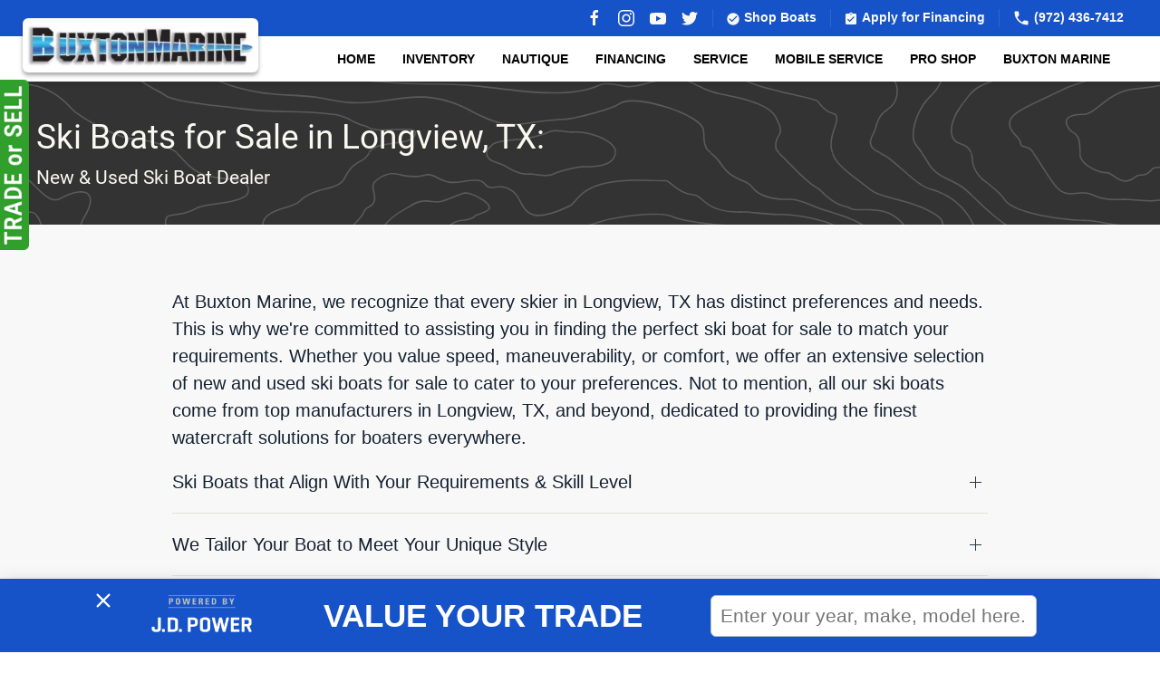

--- FILE ---
content_type: text/html; charset=UTF-8
request_url: https://www.buxtonmarine.com/ski-boats-for-sale-longview-tx/
body_size: 75564
content:
<!DOCTYPE html>
<html lang="en-US">
<head>
    <meta charset="UTF-8">
<script type="text/javascript">
/* <![CDATA[ */
var gform;gform||(document.addEventListener("gform_main_scripts_loaded",function(){gform.scriptsLoaded=!0}),document.addEventListener("gform/theme/scripts_loaded",function(){gform.themeScriptsLoaded=!0}),window.addEventListener("DOMContentLoaded",function(){gform.domLoaded=!0}),gform={domLoaded:!1,scriptsLoaded:!1,themeScriptsLoaded:!1,isFormEditor:()=>"function"==typeof InitializeEditor,callIfLoaded:function(o){return!(!gform.domLoaded||!gform.scriptsLoaded||!gform.themeScriptsLoaded&&!gform.isFormEditor()||(gform.isFormEditor()&&console.warn("The use of gform.initializeOnLoaded() is deprecated in the form editor context and will be removed in Gravity Forms 3.1."),o(),0))},initializeOnLoaded:function(o){gform.callIfLoaded(o)||(document.addEventListener("gform_main_scripts_loaded",()=>{gform.scriptsLoaded=!0,gform.callIfLoaded(o)}),document.addEventListener("gform/theme/scripts_loaded",()=>{gform.themeScriptsLoaded=!0,gform.callIfLoaded(o)}),window.addEventListener("DOMContentLoaded",()=>{gform.domLoaded=!0,gform.callIfLoaded(o)}))},hooks:{action:{},filter:{}},addAction:function(o,r,e,t){gform.addHook("action",o,r,e,t)},addFilter:function(o,r,e,t){gform.addHook("filter",o,r,e,t)},doAction:function(o){gform.doHook("action",o,arguments)},applyFilters:function(o){return gform.doHook("filter",o,arguments)},removeAction:function(o,r){gform.removeHook("action",o,r)},removeFilter:function(o,r,e){gform.removeHook("filter",o,r,e)},addHook:function(o,r,e,t,n){null==gform.hooks[o][r]&&(gform.hooks[o][r]=[]);var d=gform.hooks[o][r];null==n&&(n=r+"_"+d.length),gform.hooks[o][r].push({tag:n,callable:e,priority:t=null==t?10:t})},doHook:function(r,o,e){var t;if(e=Array.prototype.slice.call(e,1),null!=gform.hooks[r][o]&&((o=gform.hooks[r][o]).sort(function(o,r){return o.priority-r.priority}),o.forEach(function(o){"function"!=typeof(t=o.callable)&&(t=window[t]),"action"==r?t.apply(null,e):e[0]=t.apply(null,e)})),"filter"==r)return e[0]},removeHook:function(o,r,t,n){var e;null!=gform.hooks[o][r]&&(e=(e=gform.hooks[o][r]).filter(function(o,r,e){return!!(null!=n&&n!=o.tag||null!=t&&t!=o.priority)}),gform.hooks[o][r]=e)}});
/* ]]> */
</script>

    <meta name="viewport" content="width=device-width, initial-scale=1">
    <link rel="icon" href="/wp-content/uploads/2024/04/favicon.png" sizes="any">
	        <link rel="icon" href="/wp-content/uploads/2024/04/favicon-svg.svg" type="image/svg+xml">
	    <link rel="apple-touch-icon" href="/wp-content/uploads/2024/04/favicon-large.png">
		<meta name='robots' content='index, follow, max-image-preview:large, max-snippet:-1, max-video-preview:-1' />
	<style>img:is([sizes="auto" i], [sizes^="auto," i]) { contain-intrinsic-size: 3000px 1500px }</style>
	<script>
                
var trackData = {"manufacturer":"","vehicle_condition":"","vehicle_category":null,"page_optimized_city":"Longview","page_optimized_state":"TX","page_type":"Search Listing Page"};

</script><script>
            try{
                window.dataLayer = window.dataLayer || [];
                dataLayer.push(trackData);
            } catch(e) {}
        </script>
	<!-- This site is optimized with the Yoast SEO plugin v26.8 - https://yoast.com/product/yoast-seo-wordpress/ -->
	<title>Ski Boats for Sale in Longview, TX - Buxton Marine</title>
	<meta name="description" content="Water skiing in Texas is best when you have a ski boat you&#039;re comfortable and safe in. Check out the ski boats available at Buxton Marine in Longview, TX today!" />
	<link rel="canonical" href="https://www.buxtonmarine.com/ski-boats-for-sale-longview-tx/" />
	<meta property="og:locale" content="en_US" />
	<meta property="og:type" content="article" />
	<meta property="og:title" content="Ski Boats for Sale in Longview, TX - Buxton Marine" />
	<meta property="og:description" content="Water skiing in Texas is best when you have a ski boat you&#039;re comfortable and safe in. Check out the ski boats available at Buxton Marine in Longview, TX today!" />
	<meta property="og:url" content="https://www.buxtonmarine.com/ski-boats-for-sale-longview-tx/" />
	<meta property="og:site_name" content="Buxton Marine" />
	<meta property="article:modified_time" content="2024-05-29T15:06:48+00:00" />
	<meta name="twitter:card" content="summary_large_image" />
	<meta name="twitter:label1" content="Est. reading time" />
	<meta name="twitter:data1" content="2 minutes" />
	<script type="application/ld+json" class="yoast-schema-graph">{"@context":"https://schema.org","@graph":[{"@type":"WebPage","@id":"https://www.buxtonmarine.com/ski-boats-for-sale-longview-tx/","url":"https://www.buxtonmarine.com/ski-boats-for-sale-longview-tx/","name":"Ski Boats for Sale in Longview, TX - Buxton Marine","isPartOf":{"@id":"https://www.buxtonmarine.com/#website"},"datePublished":"2024-04-02T21:30:24+00:00","dateModified":"2024-05-29T15:06:48+00:00","description":"Water skiing in Texas is best when you have a ski boat you're comfortable and safe in. Check out the ski boats available at Buxton Marine in Longview, TX today!","breadcrumb":{"@id":"https://www.buxtonmarine.com/ski-boats-for-sale-longview-tx/#breadcrumb"},"inLanguage":"en-US","potentialAction":[{"@type":"ReadAction","target":["https://www.buxtonmarine.com/ski-boats-for-sale-longview-tx/"]}]},{"@type":"BreadcrumbList","@id":"https://www.buxtonmarine.com/ski-boats-for-sale-longview-tx/#breadcrumb","itemListElement":[{"@type":"ListItem","position":1,"name":"Home","item":"https://www.buxtonmarine.com/"},{"@type":"ListItem","position":2,"name":"Ski Boats for Sale in Longview, TX"}]},{"@type":"WebSite","@id":"https://www.buxtonmarine.com/#website","url":"https://www.buxtonmarine.com/","name":"Buxton Marine","description":"Just another WordPress site","potentialAction":[{"@type":"SearchAction","target":{"@type":"EntryPoint","urlTemplate":"https://www.buxtonmarine.com/?s={search_term_string}"},"query-input":{"@type":"PropertyValueSpecification","valueRequired":true,"valueName":"search_term_string"}}],"inLanguage":"en-US"}]}</script>
	<!-- / Yoast SEO plugin. -->


<script type="text/javascript">
/* <![CDATA[ */
window._wpemojiSettings = {"baseUrl":"https:\/\/s.w.org\/images\/core\/emoji\/15.0.3\/72x72\/","ext":".png","svgUrl":"https:\/\/s.w.org\/images\/core\/emoji\/15.0.3\/svg\/","svgExt":".svg","source":{"concatemoji":"https:\/\/www.buxtonmarine.com\/wp-includes\/js\/wp-emoji-release.min.js?ver=6.7.4"}};
/*! This file is auto-generated */
!function(i,n){var o,s,e;function c(e){try{var t={supportTests:e,timestamp:(new Date).valueOf()};sessionStorage.setItem(o,JSON.stringify(t))}catch(e){}}function p(e,t,n){e.clearRect(0,0,e.canvas.width,e.canvas.height),e.fillText(t,0,0);var t=new Uint32Array(e.getImageData(0,0,e.canvas.width,e.canvas.height).data),r=(e.clearRect(0,0,e.canvas.width,e.canvas.height),e.fillText(n,0,0),new Uint32Array(e.getImageData(0,0,e.canvas.width,e.canvas.height).data));return t.every(function(e,t){return e===r[t]})}function u(e,t,n){switch(t){case"flag":return n(e,"\ud83c\udff3\ufe0f\u200d\u26a7\ufe0f","\ud83c\udff3\ufe0f\u200b\u26a7\ufe0f")?!1:!n(e,"\ud83c\uddfa\ud83c\uddf3","\ud83c\uddfa\u200b\ud83c\uddf3")&&!n(e,"\ud83c\udff4\udb40\udc67\udb40\udc62\udb40\udc65\udb40\udc6e\udb40\udc67\udb40\udc7f","\ud83c\udff4\u200b\udb40\udc67\u200b\udb40\udc62\u200b\udb40\udc65\u200b\udb40\udc6e\u200b\udb40\udc67\u200b\udb40\udc7f");case"emoji":return!n(e,"\ud83d\udc26\u200d\u2b1b","\ud83d\udc26\u200b\u2b1b")}return!1}function f(e,t,n){var r="undefined"!=typeof WorkerGlobalScope&&self instanceof WorkerGlobalScope?new OffscreenCanvas(300,150):i.createElement("canvas"),a=r.getContext("2d",{willReadFrequently:!0}),o=(a.textBaseline="top",a.font="600 32px Arial",{});return e.forEach(function(e){o[e]=t(a,e,n)}),o}function t(e){var t=i.createElement("script");t.src=e,t.defer=!0,i.head.appendChild(t)}"undefined"!=typeof Promise&&(o="wpEmojiSettingsSupports",s=["flag","emoji"],n.supports={everything:!0,everythingExceptFlag:!0},e=new Promise(function(e){i.addEventListener("DOMContentLoaded",e,{once:!0})}),new Promise(function(t){var n=function(){try{var e=JSON.parse(sessionStorage.getItem(o));if("object"==typeof e&&"number"==typeof e.timestamp&&(new Date).valueOf()<e.timestamp+604800&&"object"==typeof e.supportTests)return e.supportTests}catch(e){}return null}();if(!n){if("undefined"!=typeof Worker&&"undefined"!=typeof OffscreenCanvas&&"undefined"!=typeof URL&&URL.createObjectURL&&"undefined"!=typeof Blob)try{var e="postMessage("+f.toString()+"("+[JSON.stringify(s),u.toString(),p.toString()].join(",")+"));",r=new Blob([e],{type:"text/javascript"}),a=new Worker(URL.createObjectURL(r),{name:"wpTestEmojiSupports"});return void(a.onmessage=function(e){c(n=e.data),a.terminate(),t(n)})}catch(e){}c(n=f(s,u,p))}t(n)}).then(function(e){for(var t in e)n.supports[t]=e[t],n.supports.everything=n.supports.everything&&n.supports[t],"flag"!==t&&(n.supports.everythingExceptFlag=n.supports.everythingExceptFlag&&n.supports[t]);n.supports.everythingExceptFlag=n.supports.everythingExceptFlag&&!n.supports.flag,n.DOMReady=!1,n.readyCallback=function(){n.DOMReady=!0}}).then(function(){return e}).then(function(){var e;n.supports.everything||(n.readyCallback(),(e=n.source||{}).concatemoji?t(e.concatemoji):e.wpemoji&&e.twemoji&&(t(e.twemoji),t(e.wpemoji)))}))}((window,document),window._wpemojiSettings);
/* ]]> */
</script>
<style id='wp-emoji-styles-inline-css' type='text/css'>

	img.wp-smiley, img.emoji {
		display: inline !important;
		border: none !important;
		box-shadow: none !important;
		height: 1em !important;
		width: 1em !important;
		margin: 0 0.07em !important;
		vertical-align: -0.1em !important;
		background: none !important;
		padding: 0 !important;
	}
</style>
<style id='classic-theme-styles-inline-css' type='text/css'>
/*! This file is auto-generated */
.wp-block-button__link{color:#fff;background-color:#32373c;border-radius:9999px;box-shadow:none;text-decoration:none;padding:calc(.667em + 2px) calc(1.333em + 2px);font-size:1.125em}.wp-block-file__button{background:#32373c;color:#fff;text-decoration:none}
</style>
<style id='global-styles-inline-css' type='text/css'>
:root{--wp--preset--aspect-ratio--square: 1;--wp--preset--aspect-ratio--4-3: 4/3;--wp--preset--aspect-ratio--3-4: 3/4;--wp--preset--aspect-ratio--3-2: 3/2;--wp--preset--aspect-ratio--2-3: 2/3;--wp--preset--aspect-ratio--16-9: 16/9;--wp--preset--aspect-ratio--9-16: 9/16;--wp--preset--color--black: #000000;--wp--preset--color--cyan-bluish-gray: #abb8c3;--wp--preset--color--white: #ffffff;--wp--preset--color--pale-pink: #f78da7;--wp--preset--color--vivid-red: #cf2e2e;--wp--preset--color--luminous-vivid-orange: #ff6900;--wp--preset--color--luminous-vivid-amber: #fcb900;--wp--preset--color--light-green-cyan: #7bdcb5;--wp--preset--color--vivid-green-cyan: #00d084;--wp--preset--color--pale-cyan-blue: #8ed1fc;--wp--preset--color--vivid-cyan-blue: #0693e3;--wp--preset--color--vivid-purple: #9b51e0;--wp--preset--gradient--vivid-cyan-blue-to-vivid-purple: linear-gradient(135deg,rgba(6,147,227,1) 0%,rgb(155,81,224) 100%);--wp--preset--gradient--light-green-cyan-to-vivid-green-cyan: linear-gradient(135deg,rgb(122,220,180) 0%,rgb(0,208,130) 100%);--wp--preset--gradient--luminous-vivid-amber-to-luminous-vivid-orange: linear-gradient(135deg,rgba(252,185,0,1) 0%,rgba(255,105,0,1) 100%);--wp--preset--gradient--luminous-vivid-orange-to-vivid-red: linear-gradient(135deg,rgba(255,105,0,1) 0%,rgb(207,46,46) 100%);--wp--preset--gradient--very-light-gray-to-cyan-bluish-gray: linear-gradient(135deg,rgb(238,238,238) 0%,rgb(169,184,195) 100%);--wp--preset--gradient--cool-to-warm-spectrum: linear-gradient(135deg,rgb(74,234,220) 0%,rgb(151,120,209) 20%,rgb(207,42,186) 40%,rgb(238,44,130) 60%,rgb(251,105,98) 80%,rgb(254,248,76) 100%);--wp--preset--gradient--blush-light-purple: linear-gradient(135deg,rgb(255,206,236) 0%,rgb(152,150,240) 100%);--wp--preset--gradient--blush-bordeaux: linear-gradient(135deg,rgb(254,205,165) 0%,rgb(254,45,45) 50%,rgb(107,0,62) 100%);--wp--preset--gradient--luminous-dusk: linear-gradient(135deg,rgb(255,203,112) 0%,rgb(199,81,192) 50%,rgb(65,88,208) 100%);--wp--preset--gradient--pale-ocean: linear-gradient(135deg,rgb(255,245,203) 0%,rgb(182,227,212) 50%,rgb(51,167,181) 100%);--wp--preset--gradient--electric-grass: linear-gradient(135deg,rgb(202,248,128) 0%,rgb(113,206,126) 100%);--wp--preset--gradient--midnight: linear-gradient(135deg,rgb(2,3,129) 0%,rgb(40,116,252) 100%);--wp--preset--font-size--small: 13px;--wp--preset--font-size--medium: 20px;--wp--preset--font-size--large: 36px;--wp--preset--font-size--x-large: 42px;--wp--preset--spacing--20: 0.44rem;--wp--preset--spacing--30: 0.67rem;--wp--preset--spacing--40: 1rem;--wp--preset--spacing--50: 1.5rem;--wp--preset--spacing--60: 2.25rem;--wp--preset--spacing--70: 3.38rem;--wp--preset--spacing--80: 5.06rem;--wp--preset--shadow--natural: 6px 6px 9px rgba(0, 0, 0, 0.2);--wp--preset--shadow--deep: 12px 12px 50px rgba(0, 0, 0, 0.4);--wp--preset--shadow--sharp: 6px 6px 0px rgba(0, 0, 0, 0.2);--wp--preset--shadow--outlined: 6px 6px 0px -3px rgba(255, 255, 255, 1), 6px 6px rgba(0, 0, 0, 1);--wp--preset--shadow--crisp: 6px 6px 0px rgba(0, 0, 0, 1);}:where(.is-layout-flex){gap: 0.5em;}:where(.is-layout-grid){gap: 0.5em;}body .is-layout-flex{display: flex;}.is-layout-flex{flex-wrap: wrap;align-items: center;}.is-layout-flex > :is(*, div){margin: 0;}body .is-layout-grid{display: grid;}.is-layout-grid > :is(*, div){margin: 0;}:where(.wp-block-columns.is-layout-flex){gap: 2em;}:where(.wp-block-columns.is-layout-grid){gap: 2em;}:where(.wp-block-post-template.is-layout-flex){gap: 1.25em;}:where(.wp-block-post-template.is-layout-grid){gap: 1.25em;}.has-black-color{color: var(--wp--preset--color--black) !important;}.has-cyan-bluish-gray-color{color: var(--wp--preset--color--cyan-bluish-gray) !important;}.has-white-color{color: var(--wp--preset--color--white) !important;}.has-pale-pink-color{color: var(--wp--preset--color--pale-pink) !important;}.has-vivid-red-color{color: var(--wp--preset--color--vivid-red) !important;}.has-luminous-vivid-orange-color{color: var(--wp--preset--color--luminous-vivid-orange) !important;}.has-luminous-vivid-amber-color{color: var(--wp--preset--color--luminous-vivid-amber) !important;}.has-light-green-cyan-color{color: var(--wp--preset--color--light-green-cyan) !important;}.has-vivid-green-cyan-color{color: var(--wp--preset--color--vivid-green-cyan) !important;}.has-pale-cyan-blue-color{color: var(--wp--preset--color--pale-cyan-blue) !important;}.has-vivid-cyan-blue-color{color: var(--wp--preset--color--vivid-cyan-blue) !important;}.has-vivid-purple-color{color: var(--wp--preset--color--vivid-purple) !important;}.has-black-background-color{background-color: var(--wp--preset--color--black) !important;}.has-cyan-bluish-gray-background-color{background-color: var(--wp--preset--color--cyan-bluish-gray) !important;}.has-white-background-color{background-color: var(--wp--preset--color--white) !important;}.has-pale-pink-background-color{background-color: var(--wp--preset--color--pale-pink) !important;}.has-vivid-red-background-color{background-color: var(--wp--preset--color--vivid-red) !important;}.has-luminous-vivid-orange-background-color{background-color: var(--wp--preset--color--luminous-vivid-orange) !important;}.has-luminous-vivid-amber-background-color{background-color: var(--wp--preset--color--luminous-vivid-amber) !important;}.has-light-green-cyan-background-color{background-color: var(--wp--preset--color--light-green-cyan) !important;}.has-vivid-green-cyan-background-color{background-color: var(--wp--preset--color--vivid-green-cyan) !important;}.has-pale-cyan-blue-background-color{background-color: var(--wp--preset--color--pale-cyan-blue) !important;}.has-vivid-cyan-blue-background-color{background-color: var(--wp--preset--color--vivid-cyan-blue) !important;}.has-vivid-purple-background-color{background-color: var(--wp--preset--color--vivid-purple) !important;}.has-black-border-color{border-color: var(--wp--preset--color--black) !important;}.has-cyan-bluish-gray-border-color{border-color: var(--wp--preset--color--cyan-bluish-gray) !important;}.has-white-border-color{border-color: var(--wp--preset--color--white) !important;}.has-pale-pink-border-color{border-color: var(--wp--preset--color--pale-pink) !important;}.has-vivid-red-border-color{border-color: var(--wp--preset--color--vivid-red) !important;}.has-luminous-vivid-orange-border-color{border-color: var(--wp--preset--color--luminous-vivid-orange) !important;}.has-luminous-vivid-amber-border-color{border-color: var(--wp--preset--color--luminous-vivid-amber) !important;}.has-light-green-cyan-border-color{border-color: var(--wp--preset--color--light-green-cyan) !important;}.has-vivid-green-cyan-border-color{border-color: var(--wp--preset--color--vivid-green-cyan) !important;}.has-pale-cyan-blue-border-color{border-color: var(--wp--preset--color--pale-cyan-blue) !important;}.has-vivid-cyan-blue-border-color{border-color: var(--wp--preset--color--vivid-cyan-blue) !important;}.has-vivid-purple-border-color{border-color: var(--wp--preset--color--vivid-purple) !important;}.has-vivid-cyan-blue-to-vivid-purple-gradient-background{background: var(--wp--preset--gradient--vivid-cyan-blue-to-vivid-purple) !important;}.has-light-green-cyan-to-vivid-green-cyan-gradient-background{background: var(--wp--preset--gradient--light-green-cyan-to-vivid-green-cyan) !important;}.has-luminous-vivid-amber-to-luminous-vivid-orange-gradient-background{background: var(--wp--preset--gradient--luminous-vivid-amber-to-luminous-vivid-orange) !important;}.has-luminous-vivid-orange-to-vivid-red-gradient-background{background: var(--wp--preset--gradient--luminous-vivid-orange-to-vivid-red) !important;}.has-very-light-gray-to-cyan-bluish-gray-gradient-background{background: var(--wp--preset--gradient--very-light-gray-to-cyan-bluish-gray) !important;}.has-cool-to-warm-spectrum-gradient-background{background: var(--wp--preset--gradient--cool-to-warm-spectrum) !important;}.has-blush-light-purple-gradient-background{background: var(--wp--preset--gradient--blush-light-purple) !important;}.has-blush-bordeaux-gradient-background{background: var(--wp--preset--gradient--blush-bordeaux) !important;}.has-luminous-dusk-gradient-background{background: var(--wp--preset--gradient--luminous-dusk) !important;}.has-pale-ocean-gradient-background{background: var(--wp--preset--gradient--pale-ocean) !important;}.has-electric-grass-gradient-background{background: var(--wp--preset--gradient--electric-grass) !important;}.has-midnight-gradient-background{background: var(--wp--preset--gradient--midnight) !important;}.has-small-font-size{font-size: var(--wp--preset--font-size--small) !important;}.has-medium-font-size{font-size: var(--wp--preset--font-size--medium) !important;}.has-large-font-size{font-size: var(--wp--preset--font-size--large) !important;}.has-x-large-font-size{font-size: var(--wp--preset--font-size--x-large) !important;}
:where(.wp-block-post-template.is-layout-flex){gap: 1.25em;}:where(.wp-block-post-template.is-layout-grid){gap: 1.25em;}
:where(.wp-block-columns.is-layout-flex){gap: 2em;}:where(.wp-block-columns.is-layout-grid){gap: 2em;}
:root :where(.wp-block-pullquote){font-size: 1.5em;line-height: 1.6;}
</style>
<link href="https://www.buxtonmarine.com/wp-content/themes/yootheme_child/css/theme.1.css?ver=1717020461" rel="stylesheet">
<link href="https://www.buxtonmarine.com/wp-content/themes/yootheme_child/css/custom.css?ver=4.2.11" rel="stylesheet">
<meta name="generator" content="WordPress 6.7.4" />
<link rel='shortlink' href='https://www.buxtonmarine.com/?p=7091' />


<!-- OPTIMIZED USING NATIVERANK SEO PLUGIN  |  https://nativerank.com -->

            <!-- Google Tag Manager -->
            <script>(function (w, d, s, l, i) {
                    w[l] = w[l] || []
                    w[l].push({'gtm.start': new Date().getTime(), event: 'gtm.js'})
                    var f = d.getElementsByTagName(s)[0], j = d.createElement(s),
                        dl = l != 'dataLayer' ? '&l=' + l : ''
                    j.async = true
                    j.src = 'https://www.googletagmanager.com/gtm.js?id=' + i + dl
                    f.parentNode.insertBefore(j, f)
                })(window, document, 'script', 'dataLayer', 'GTM-58HT66Z')</script>
            <!-- End Google Tag Manager -->
                        <meta name="msvalidate.01" content="E35A31EDFBFF10569B50A5E1957BCF7E">
                        <script type="application/ld+json">{"@context":"http:\/\/schema.org","@type":"LocalBusiness","name":"Buxton Marine","@id":"https:\/\/www.buxtonmarine.com\/#LocalBusiness","url":"https:\/\/www.buxtonmarine.com","logo":["http:\/\/18.219.96.132\/master\/"],"image":["https:\/\/www.buxtonmarine.com\/wp-content\/uploads\/2024\/04\/IMG_6224-scaled.webp"],"description":"Buxton Marine is the #1 Nautique Boat Dealer in the world, with the largest selection of New and Used Nautique Boats for sale. Visit our dealership today, or view our inventory online!","telephone":"+19724367412","address":{"@type":"PostalAddress","addressLocality":"Lewisville","addressRegion":"TX","postalCode":"75057","streetAddress":"101 E Valley Ridge Blvd","areaServed":["Lewisville","Coppell","Flower Mound","Carrollton","The Colony","Lake Dallas","Irving","Grapevine","Dallas","Addison","Frisco","Denton","Plano","Southlake","Little Elm","Argyle","Euless","Colleyville","Roanoke","Bedford","Fort Worth","Richardson","Hurst","North Richland Hills","Keller","Grand Prairie","Arlington","Aubrey","Allen","Justin","Garland","Prosper","Mckinney","Ponder","Haltom City","Haslet","Sachse","Pilot Point","Mesquite","Duncanville","Krum","Celina","Rowlett","Wylie","Sanger","Newark","Rhome","Kennedale","Weston","Sunnyvale","Desoto","Cedar Hill","Lancaster","Balch Springs","Princeton","Naval Air Station Jrb","Melissa","Tioga","Lavon","Hutchins","Rockwall","Mansfield","Azle","Valley View","Slidell","Copeville","Gunter","Wilmer","Nevada","Anna","Decatur","Collinsville","Fate","Boyd","Red Oak","Era","Lillian","Forney","Burleson","Van Alstyne","Seagoville","Greenwood","Westminster","Josephine","Farmersville","Crowley","Midlothian","Royse City","Blue Ridge","Ferris","Howe","Venus","Rosston","Springtown","Alvarado","Weatherford","Gainesville","Merit","Southmayd","Crandall","Paradise","Waxahachie","Aledo","Palmer","Terrell","Sherman","Lindsay","Joshua","Caddo Mills","Tom Bean","Alvord","Myra","Trenton","Whitewright","Bridgeport","Keene","Maypearl","Celeste","Rosser","Cresson","Cleburne","Forestburg","Godley","Sadler","Greenville","Muenster","Chico","Grandview","Scurry","Peaster","Whitesboro","Poolville","Elmo","Ennis","Leonard","Bells","Quinlan","Kaufman","Randolph","Forreston","Bardwell","Sunset","Thackerville","Bailey","Savoy","Ector","Gordonville","Denison","Granbury","Avalon","Pottsboro","Wolfe City","Italy","Bonham","Milford","Saint Jo","Rio Vista","Whitt","Bowie","Itasca","Gober","Dennis","Lone Oak","Montague","Wills Point","Kemp","Campbell","Covington"]},"hasMap":"https:\/\/g.co\/kgs\/Y15Z33Q","priceRange":"$$","geo":{"@type":"GeoCoordinates","latitude":"33.0661575","longitude":"-97.0151653"},"makesOffer":{"@type":"Offer","itemOffered":["boat sales","boat repairs","boat engine repairs","boat parts","watersports pro shop"]},"contactPoint":{"@type":"ContactPoint","telephone":"+19724367412","contactType":"Customer Service"},"openingHoursSpecification":[{"@type":"OpeningHoursSpecification","dayOfWeek":["Monday","Tuesday","Wednesday","Thursday","Friday"],"opens":"08:00","closes":"17:00"}],"aggregateRating":{"@type":"AggregateRating","bestRating":"5","worstRating":"1","ratingValue":"4.96","reviewCount":"74"}}</script>
            
<!-- / NATIVERANK -->

<script type="application/ld+json">
				{
					"@context": "http://schema.org",
					"@graph": [
						{"@type": "SiteNavigationElement","name": "Home","url": "https://www.buxtonmarine.com/"},{"@type": "SiteNavigationElement","name": "Inventory","url": "#"},{"@type": "SiteNavigationElement","name": "Boat Inventory","url": "#"},{"@type": "SiteNavigationElement","name": "New Boats for Sale","url": "https://www.buxtonmarine.com/texas-boats-for-sale/buy-new-boats/"},{"@type": "SiteNavigationElement","name": "Used Boats for Sale","url": "https://www.buxtonmarine.com/texas-boats-for-sale/buy-used-pre-owned-boats/"},{"@type": "SiteNavigationElement","name": "All Inventory","url": "https://www.buxtonmarine.com/texas-boats-for-sale/"},{"@type": "SiteNavigationElement","name": "Schedule A Demo","url": "#"},{"@type": "SiteNavigationElement","name": "Every Day is Demo Day","url": "https://www.buxtonmarine.com/texas-boats-for-sale/schedule-a-test-ride/"},{"@type": "SiteNavigationElement","name": "Financing","url": "#"},{"@type": "SiteNavigationElement","name": "Financing","url": "https://www.buxtonmarine.com/texas-boats-for-sale/boat-financing/"},{"@type": "SiteNavigationElement","name": "Shop By Type","url": "#"},{"@type": "SiteNavigationElement","name": "Wakeboard Boats","url": "https://www.buxtonmarine.com/texas-boats-for-sale/wakeboard-boats/"},{"@type": "SiteNavigationElement","name": "Wake Surf Boats","url": "https://www.buxtonmarine.com/texas-boats-for-sale/wake-surf-boats/"},{"@type": "SiteNavigationElement","name": "Ski Boats","url": "https://www.buxtonmarine.com/ski-boats/"},{"@type": "SiteNavigationElement","name": "Trade & Sell","url": "#"},{"@type": "SiteNavigationElement","name": "Boat Trade &#038; Sell","url": "https://www.buxtonmarine.com/texas-boats-for-sale/boat-trade-sell/"},{"@type": "SiteNavigationElement","name": "Nautique","url": "#"},{"@type": "SiteNavigationElement","name": "Nautique Boats","url": "https://www.buxtonmarine.com/texas-nautique-boats-for-sale/"},{"@type": "SiteNavigationElement","name": "Multi-Sport","url": "https://www.buxtonmarine.com/texas-nautique-boats-for-sale/multi-sport-boats/"},{"@type": "SiteNavigationElement","name": "Ski Boats","url": "https://www.buxtonmarine.com/texas-nautique-boats-for-sale/ski-boats/"},{"@type": "SiteNavigationElement","name": "Wake Surf Boats","url": "https://www.buxtonmarine.com/texas-nautique-boats-for-sale/wake-surf-boats/"},{"@type": "SiteNavigationElement","name": "Wakeboard Boats","url": "https://www.buxtonmarine.com/texas-nautique-boats-for-sale/wakeboard-boats/"},{"@type": "SiteNavigationElement","name": "Financing","url": "https://www.buxtonmarine.com/texas-boats-for-sale/boat-financing/"},{"@type": "SiteNavigationElement","name": "Service","url": "#"},{"@type": "SiteNavigationElement","name": "Boat Service","url": "#"},{"@type": "SiteNavigationElement","name": "Boat Service &#038; Repair","url": "https://www.buxtonmarine.com/texas-boat-service-repair-shop/"},{"@type": "SiteNavigationElement","name": "Inboard Service &#038; Repair","url": "https://www.buxtonmarine.com/texas-inboard-engine-repair-service/"},{"@type": "SiteNavigationElement","name": "Mobile Boat Service","url": "https://www.buxtonmarine.com/texas-mobile-boat-repair-service/"},{"@type": "SiteNavigationElement","name": "Boat Service by Brand","url": "#"},{"@type": "SiteNavigationElement","name": "Nautique Boat Service &#038; Repair","url": "https://www.buxtonmarine.com/texas-nautique-boat-service-repair/"},{"@type": "SiteNavigationElement","name": "Boat Service by Type","url": "#"},{"@type": "SiteNavigationElement","name": "Wakeboard Boat Service &#038; Repair","url": "https://www.buxtonmarine.com/texas-wakeboard-boat-repair-service/"},{"@type": "SiteNavigationElement","name": "Wake Surf Boat Service &#038; Repair","url": "https://www.buxtonmarine.com/texas-wake-surf-boat-repair-service/"},{"@type": "SiteNavigationElement","name": "Ski Boat Service &#038; Repair","url": "https://www.buxtonmarine.com/texas-ski-boat-repair-service/"},{"@type": "SiteNavigationElement","name": "Parts Department","url": "#"},{"@type": "SiteNavigationElement","name": "Parts &#038; Accessories","url": "https://www.buxtonmarine.com/texas-boat-parts-accessories/"},{"@type": "SiteNavigationElement","name": "Schedule Service","url": "#"},{"@type": "SiteNavigationElement","name": "Schedule Service","url": "https://www.buxtonmarine.com/texas-boat-schedule-service/"},{"@type": "SiteNavigationElement","name": "Mobile Service","url": "https://www.buxtonmarine.com/texas-mobile-boat-repair-service/"},{"@type": "SiteNavigationElement","name": "Pro Shop","url": "#"},{"@type": "SiteNavigationElement","name": "Pro Shop Categories","url": "#"},{"@type": "SiteNavigationElement","name": "Wakeboards &#038; Accessories","url": "https://www.buxtonmarine.com/lewisville-tx-wakeboard-shop/"},{"@type": "SiteNavigationElement","name": "Wake Surf Boards &#038; Acccessories","url": "https://www.buxtonmarine.com/lewisville-tx-wake-surf-board-shop/"},{"@type": "SiteNavigationElement","name": "Foil Boards &#038; Accessories","url": "https://www.buxtonmarine.com/lewisville-tx-foil-boards-accessories/"},{"@type": "SiteNavigationElement","name": "Water Skis &#038; Accessories","url": "https://www.buxtonmarine.com/lewisville-tx-water-skis-shop/"},{"@type": "SiteNavigationElement","name": "Slalom Skis &#038; Accessories","url": "https://www.buxtonmarine.com/lewisville-tx-slalom-water-skis-shop/"},{"@type": "SiteNavigationElement","name": "Life Vests &#038; Jackets","url": "https://www.buxtonmarine.com/lewisville-tx-life-vest-water-safety-shop/"},{"@type": "SiteNavigationElement","name": "Tubes &#038; Lake Mats","url": "https://www.buxtonmarine.com/lewisville-tx-tubes-lake-mats/"},{"@type": "SiteNavigationElement","name": "Clothing &#038; Lake Apparel","url": "https://www.buxtonmarine.com/lewisville-tx-lake-apparel-clothing/"},{"@type": "SiteNavigationElement","name": "Pro Shop","url": "https://www.buxtonmarine.com/texas-pro-shop/"},{"@type": "SiteNavigationElement","name": "Pro Shop","url": "https://www.buxtonmarine.com/pro-shop/"},{"@type": "SiteNavigationElement","name": "Lewisville, TX","url": "https://www.buxtonmarine.com/lewisville-tx-pro-shop/"},{"@type": "SiteNavigationElement","name": "Buxton Marine","url": "#"},{"@type": "SiteNavigationElement","name": "Buxton Marine","url": "#"},{"@type": "SiteNavigationElement","name": "About Us","url": "https://www.buxtonmarine.com/about-us/"},{"@type": "SiteNavigationElement","name": "Meet Our Team","url": "https://www.buxtonmarine.com/meet-our-team/"},{"@type": "SiteNavigationElement","name": "Testimonials","url": "https://www.buxtonmarine.com/testimonials/"},{"@type": "SiteNavigationElement","name": "Careers","url": "https://www.buxtonmarine.com/careers/"},{"@type": "SiteNavigationElement","name": "Newsletter Signup","url": "https://www.buxtonmarine.com/newsletter-signup/"},{"@type": "SiteNavigationElement","name": "Blog","url": "https://www.buxtonmarine.com/blog/"},{"@type": "SiteNavigationElement","name": "Contact","url": "https://www.buxtonmarine.com/contact-us/"},{"@type": "SiteNavigationElement","name": "Main Location","url": "#"},{"@type": "SiteNavigationElement","name": "Buxton Marine Headquarters","url": "https://www.buxtonmarine.com/store-information/"},{"@type": "SiteNavigationElement","name": "Seasonal Location","url": "#"},{"@type": "SiteNavigationElement","name": "Long Cove Marina","url": "https://www.buxtonmarine.com/long-cove-marina/"},{"@type": "SiteNavigationElement","name": "Social Media","url": "#"},{"@type": "SiteNavigationElement","name": "Media","url": "https://www.buxtonmarine.com/photos-videos/"},{"@type": "SiteNavigationElement","name": "Events","url": "#"},{"@type": "SiteNavigationElement","name": "Events","url": "https://www.buxtonmarine.com/events/"}
					]
				}
			</script>
<script src="https://www.buxtonmarine.com/wp-content/themes/yootheme/vendor/assets/uikit/dist/js/uikit.min.js?ver=4.2.11"></script>
<script src="https://www.buxtonmarine.com/wp-content/themes/yootheme/vendor/assets/uikit/dist/js/uikit-icons.min.js?ver=4.2.11"></script>
<script src="https://www.buxtonmarine.com/wp-content/themes/yootheme/js/theme.js?ver=4.2.11"></script>
<script>window.yootheme ||= {}; var $theme = yootheme.theme = {"i18n":{"close":{"label":"Close"},"totop":{"label":"Back to top"},"marker":{"label":"Open"},"navbarToggleIcon":{"label":"Open menu"},"paginationPrevious":{"label":"Previous page"},"paginationNext":{"label":"Next page"},"searchIcon":{"toggle":"Open Search","submit":"Submit Search"},"slider":{"next":"Next slide","previous":"Previous slide","slideX":"Slide %s","slideLabel":"%s of %s"},"slideshow":{"next":"Next slide","previous":"Previous slide","slideX":"Slide %s","slideLabel":"%s of %s"},"lightboxPanel":{"next":"Next slide","previous":"Previous slide","slideLabel":"%s of %s","close":"Close"}}};</script>
<script src="https://www.buxtonmarine.com/wp-content/themes/yootheme_child/js/custom.js?ver=4.2.11"></script>
<link rel="icon" href="/wp-content/uploads/2024/04/favicon.png" sizes="any">
<link rel="icon" href="/wp-content/uploads/2024/04/favicon-svg.svg" type="image/svg+xml">
<link rel="apple-touch-icon" href="/wp-content/uploads/2024/04/favicon-large.png">
		<style type="text/css" id="wp-custom-css">
			.grecaptcha-badge{
	transform: scale(0.1);
}

.shop-nautique-section img.boat-image, .nautique-switcher-container img.boat-image {
	width: 100%;
	max-width: 525px;
}		</style>
		</head>
<body class="page-template page-template-nr-template page-template-nr-template-php page page-id-7091 ">


<div class="uk-hidden-visually uk-notification uk-notification-top-left uk-width-auto">
    <div class="uk-notification-message">
        <a href="#tm-main">Skip to main content</a>
    </div>
</div>


	
    <div class="tm-page">

					


<header class="tm-header-mobile uk-hidden@m" uk-header>


    
        <div class="uk-navbar-container">

            <div class="uk-container uk-container-expand">
                <nav class="uk-navbar" uk-navbar="{&quot;container&quot;:&quot;.tm-header-mobile&quot;,&quot;boundary&quot;:&quot;.tm-header-mobile .uk-navbar-container&quot;,&quot;dropbar-transparent-mode&quot;:&quot;remove&quot;}">

                                        <div class="uk-navbar-left">

                                                    <a href="https://www.buxtonmarine.com/" aria-label="Back to home" class="uk-logo uk-navbar-item">
    <img alt loading="eager" src="/wp-content/themes/yootheme/cache/85/buxton_logo-7f892046-8593ffc5.webp" srcset="/wp-content/themes/yootheme/cache/85/buxton_logo-7f892046-8593ffc5.webp 250w, /wp-content/themes/yootheme/cache/7b/buxton_logo-7f892046-7b16bd9f.webp 316w, /wp-content/themes/yootheme/cache/d5/buxton_logo-7f892046-d57e2c0e.webp 317w" sizes="(min-width: 250px) 250px" width="250" height="45"></a>                        
                        
                    </div>
                    
                    
                                        <div class="uk-navbar-right">

                                                                            
                        <a uk-toggle href="#tm-dialog-mobile" class="uk-navbar-toggle uk-navbar-toggle-animate">

        
        <div uk-navbar-toggle-icon></div>

        
    </a>
                    </div>
                    
                </nav>
            </div>

        </div>

    



    
    
        <div id="tm-dialog-mobile" class="uk-dropbar uk-dropbar-top" uk-drop="{&quot;clsDrop&quot;:&quot;uk-dropbar&quot;,&quot;flip&quot;:&quot;false&quot;,&quot;container&quot;:&quot;.tm-header-mobile&quot;,&quot;target-y&quot;:&quot;.tm-header-mobile .uk-navbar-container&quot;,&quot;mode&quot;:&quot;click&quot;,&quot;target-x&quot;:&quot;.tm-header-mobile .uk-navbar-container&quot;,&quot;stretch&quot;:true,&quot;pos&quot;:&quot;bottom-left&quot;,&quot;bgScroll&quot;:&quot;false&quot;,&quot;animation&quot;:&quot;reveal-top&quot;,&quot;animateOut&quot;:true,&quot;duration&quot;:300,&quot;toggle&quot;:&quot;false&quot;}">

        <div class="tm-height-min-1-1 uk-flex uk-flex-column">

            
                        <div class="uk-margin-auto-bottom">
                
<div class="uk-grid uk-child-width-1-1">    <div>
<div class="uk-panel widget widget_custom_html" id="custom_html-3">

    
    <div class="textwidget custom-html-widget"><ul class="uk-nav uk-nav-primary uk-nav-divider uk-nav-accordion" uk-nav="targets: > .mobile-sub-accordion">
  <!-- Home -->
  <li>
    <a style="font-size:1rem" href="/"> Home</a>
  </li>
  <!-- Boats -->
  <li class="uk-parent mobile-sub-accordion">
    <a style="font-size:1rem">Inventory <span uk-nav-parent-icon="" class="uk-icon uk-nav-parent-icon"></span></a>
    <ul class="uk-nav-sub" style="font-size:1rem">
      <li class="uk-parent mobile-sub-accordion">
        <ul uk-accordion>
          <li>
            <a class="uk-accordion-title" href="#">Inventory</a>
            <div class="uk-accordion-content uk-margin-remove-top uk-margin-medium-left">
              <ul class="uk-nav-sub uk-margin-small-left" style="font-size:1rem">
                <li>
                  <a href="/texas-boats-for-sale/buy-new-boats/">New Boats for Sale</a>
                </li>
                <li>
                  <a href="/texas-boats-for-sale/buy-used-pre-owned-boats/">Used Boats for
                    Sale</a>
                </li>
                <li>
                  <a href="/texas-boats-for-sale/">All Inventory</a>
                </li>
              </ul>
            </div>
          </li>
        </ul>
      </li>
      <li class="uk-parent mobile-sub-accordion">
        <ul uk-accordion>
          <li>
            <a class="uk-accordion-title" href="#">Shop By Types</a>
            <div class="uk-accordion-content uk-margin-remove-top uk-margin-medium-left">
              <ul class="uk-nav-sub uk-margin-small-left" style="font-size:1rem">
                <li>
                  <a href="/texas-boats-for-sale/wakeboard-boats/">Wakeboard Boats</a>
                </li>
                <li>
                  <a href="/texas-boats-for-sale/wake-surf-boats/">Wake Surf Boats</a>
                </li>
                <li>
                  <a href="/texas-boats-for-sale/ski-boats/">Ski Boats</a>
                </li>
              </ul>
            </div>
          </li>
        </ul>
      </li>
      <li class="uk-parent mobile-sub-accordion">
        <ul uk-accordion>
          <li>
            <a class="uk-accordion-title" href="#">Buy, Sell, Trade, Broker</a>
            <div class="uk-accordion-content uk-margin-remove-top uk-margin-medium-left">
              <ul class="uk-nav-sub uk-margin-small-left" style="font-size:1rem">
                <li>
                  <a href="/texas-boats-for-sale/boat-trade-sell/">Boat Trade & Sell</a>
                </li>
              </ul>
            </div>
          </li>
        </ul>
      </li>
      <li class="uk-parent mobile-sub-accordion">
        <ul uk-accordion>
          <li>
            <a class="uk-accordion-title" href="#">Demo</a>
            <div class="uk-accordion-content uk-margin-remove-top uk-margin-medium-left">
              <ul class="uk-nav-sub uk-margin-small-left" style="font-size:1rem">
                <li>
                  <a href="/texas-boats-for-sale/schedule-a-test-ride/">Every Day is Demo
                    Day</a>
                </li>
              </ul>
            </div>
          </li>
        </ul>
      </li>
      <li class="uk-parent mobile-sub-accordion">
        <ul uk-accordion>
          <li>
            <a class="uk-accordion-title" href="#">Financing</a>
            <div class="uk-accordion-content uk-margin-remove-top uk-margin-medium-left">
              <ul class="uk-nav-sub uk-margin-small-left" style="font-size:1rem">
                <li>
                  <a href="/texas-boats-for-sale/boat-financing/">Financing</a>
                </li>
              </ul>
            </div>
          </li>
        </ul>
      </li>
    </ul>
  </li>
  <!-- Brands -->
  <li class="uk-parent mobile-sub-accordion">
    <a style="font-size:1rem">Shop By Brand <span uk-nav-parent-icon="" class="uk-icon uk-nav-parent-icon"></span></a>
    <ul class="uk-nav-sub">
      <!--Nautique-->
      <li>
        <a href="#offcanvas-nautique" uk-toggle>
          <svg style="width:60px" viewbox="0 0 47.16 47.23">
            <defs>
              <style>
                .nautique-icon-color-cls-1 {
                  fill: #fff;
                }

                .nautique-icon-color-cls-2 {
                  clip-path: url(#clippath);
                }

                .nautique-icon-color-cls-3 {
                  fill: none;
                }

                .nautique-icon-color-cls-4 {
                  fill: #ed1c24;
                }
              </style>
              <clippath id="clippath_2">
                <rect class="nautique-icon-color-cls-3" width="47.16" height="47.23" />
              </clippath>
            </defs>
            <g>
              <g>
                <g>
                  <rect class="nautique-icon-color-cls-4" width="47.16" height="47.23" />
                  <g class="nautique-icon-color-cls-2">
                    <rect class="nautique-icon-color-cls-4" width="47.16" height="47.23" />
                  </g>
                  <path class="nautique-icon-color-cls-1"
                    d="m29.66,23s2.13-.74,3.27-1.18,1.87-.82,1.87-.82l1.05-.58.11-.33.35.12h.12l.75-.28v.09h0c-.29.31-.63.57-1,.77-1.11.51-2.09.9-2.91,1.2l-3.16,1.12-.45-.11" />
                  <path class="nautique-icon-color-cls-1"
                    d="m29,29.38l2.95-1.06c1.74-.58,3.39-1.38,4.92-2.39,2.32-1.6,3.6-3.36,3.79-5.25,0-.08.05-.49.26-2.65.78-7.85.89-9,.9-9h0c.08-.63.01-1.26-.19-1.86-.18-.52-.51-.98-.94-1.32-1.4-1.1-3.81-1-7.56.36l-18.13,6.43c-3.06.93-5.74,2.8-7.66,5.36h0c-.55.73-.89,1.59-1,2.49l-1.27,11.71c-.06.5-.02,1.01.14,1.49.12.32.29.62.52.88.83.81,1.98,1.24,3.14,1.16,1.63,0,3.25-.29,4.77-.89l15.36-5.46m-.41-1.32l-15.41,5.48c-1.36.54-2.81.81-4.28.82-.77.07-1.54-.18-2.13-.69-.12-.13-.21-.28-.26-.44-.09-.28-.12-.58-.08-.88l1.28-11.72c.09-.67.34-1.31.75-1.85l.08-.1-.08.09c1.77-2.31,4.22-4,7-4.83l18.09-6.47c3.18-1.13,5.29-1.32,6.25-.57.23.19.4.43.5.71.13.41.16.84.1,1.26,0,.05-.08.89-.89,9l-.26,2.64c-.15,1.46-1.23,2.9-3.2,4.25-1.43.94-2.98,1.69-4.6,2.24l-2.86,1.06Z" />
                  <path class="nautique-icon-color-cls-1"
                    d="m23.56,14.41l3,2.36.75-1.93s.69-2.84,2.6-3.52l2.84-1,4.69-1.7s-4.55,3-5.69,14.46c-.08.8-.63,1.47-1.4,1.71l-3,1.05c-.61.28-1.33.16-1.82-.29l-2.84-2.25-.69,1.9s-.77,2.86-2.71,3.55l-3,1-5.63,2s5.39-2.95,6.58-14.51v-.18c.02-.82.56-1.53,1.35-1.75l.13-.05,3.28-1.13c.52-.28,1.17-.17,1.56.28" />
                  <path class="nautique-icon-color-cls-1"
                    d="m17.29,18.37c2.69-1.62,5.56-2.92,8.55-3.87,3.41-1.02,6.89-1.8,10.41-2.34,0,0,.72,0,.74-.45s-1.46-.21-1.46-.21c-3.22.6-6.4,1.37-9.53,2.32-2.8.93-5.51,2.1-8.11,3.5" />
                  <path class="nautique-icon-color-cls-1"
                    d="m35.32,21.31c-1.91.92-3.87,1.73-5.87,2.43-10.74,3.61-19.39,4-20.29,1.51-.6-1.68,2.74-4.92,8.16-7.75l-.14.89c-3.71,2.26-5.74,4.36-5.21,5.86.91,2.52,8.5,2,17.62-1.22,1.86-.67,4.08-1.4,5.69-2.15" />
                  <path class="nautique-icon-color-cls-1"
                    d="m29.66,23v.09l1-.35c.71-.25,1.65-.59,2.29-.84,1.19-.48,1.88-.81,1.88-.81h0l.51-.27.36-.2.12-.07h0l-.07-.05.07.05h0l.1-.31h-.08v.08l.19.07.17.05h.16l.3-.12.41-.16h0v-.16.06h0v-.06.06-.06h-.07v-.06h-.07v.09h.08l.1-.03h.06-.05.06-.05l-.11.1c-.26.26-.57.48-.9.65-1.12.52-2.12.91-2.92,1.25l-2.12.75-.75.27-.29.1v.09-.09l-.41-.13v.17-.09.09l.41.14h.05l.29-.1,2.87-1c.82-.3,1.81-.69,2.92-1.19.26-.13.51-.29.73-.48l.24-.22.06-.07v-.12h-.08l.08.05v-.23h-.07v.09-.09h0l-.72.28v.08-.08h-.21l-.2-.22h-.07v.05l-.05.15v.11h.06v-.06h.06v-.06h0l-.58.31-.4.21v.08-.08l-.13.06c-.25.11-.86.39-1.74.75v.08-.08l-2.29.83-.7.25-.28.1-.05.08.06.09v-.09" />
                  <path class="nautique-icon-color-cls-1"
                    d="m9.34,40.9c-.31.15-.67.19-1,.09l-1-.53-.4-.19-.31,1.62-1.15.41.52-2.85.24-.09c.31-.15.67-.18,1-.09l1,.53h0l.36.17.2-1c.07-.39.46-.7,1.17-1h.09l-.54,2.86-.24.08" />
                  <path class="nautique-icon-color-cls-1"
                    d="m13.51,39.42l.21-1.12-2.32.83-.08.44c-.09.45-.5.81-1.21,1.07h-.07l.42-2.23c.08-.42.47-.75,1.16-1l3.6-1.29-.54,2.88-1.17.41m.43-2.26l-2.32.85-.1.52,2.32-.82.1-.55Z" />
                  <path class="nautique-icon-color-cls-1"
                    d="m19.47,37c-.25.33-.6.57-1,.69l-2.27.81c-.19.07-.4.11-.61.1-.25,0-.36-.11-.32-.32l.42-2.28h.12c.68-.25,1-.2.93.12l-.34,1.79,2.06-.74.34-1.78c.06-.33.44-.62,1.13-.86h.11l-.43,2.26-.14.28" />
                  <path class="nautique-icon-color-cls-1"
                    d="m24.13,33.53l-.81.29-.32,1.67c-.05.24-.18.46-.38.61-.17.12-.36.21-.56.27l-.34.12.43-2.26-1.76.64v-.09c.07-.35.37-.61.9-.8l3.87-1.38v.13c-.06.31-.4.58-1,.8" />
                  <path class="nautique-icon-color-cls-1"
                    d="m26.12,34.93c-.19.07-.39.11-.59.1-.26,0-.36-.12-.32-.33l.43-2.27h.11c.7-.24,1-.17.93.24l-.43,2.25h-.13" />
                  <path class="nautique-icon-color-cls-1"
                    d="m30.94,33.12c-.2.14-.42.24-.65.32l-.66.24-.11.59-.2.07c-.63.23-.91.15-.85-.25l-.74.27c-.19.07-.39.1-.59.1-.26,0-.36-.11-.32-.32l.32-1.68.13-.27c.26-.33.6-.57,1-.7l2.55-.91c.69-.25,1-.17.93.23l-.32,1.69c-.08.26-.27.49-.51.62m-.32-1.9l-2.33.83-.27,1.69.63-.23.16-.83c.22-.1.45-.16.69-.18.27,0,.38.12.33.4v.2l.56-.2.23-1.68Z" />
                  <path class="nautique-icon-color-cls-1"
                    d="m36.13,31c-.26.32-.61.56-1,.68l-2.28.82c-.19.07-.4.11-.6.1-.25,0-.37-.11-.32-.33l.43-2.26.12-.05c.69-.24,1-.2.94.13l-.34,1.78,2.06-.73.34-1.78c.06-.33.43-.62,1.12-.87h.12l-.44,2.26-.13.28" />
                  <path class="nautique-icon-color-cls-1"
                    d="m40.18,28.87l-2.2.78-.1.54,3.48-1.19c-.08.38-.47.71-1.17.95l-2.55.91c-.19.07-.39.11-.59.11-.25,0-.36-.13-.32-.33l.32-1.67.13-.27c.25-.33.6-.57,1-.7l2.56-.91c.69-.25,1-.17.93.23l-3.47,1.2-.1.52,3.47-1.24c-.07.41-.54.77-1.39,1.07" />
                  <path class="nautique-icon-color-cls-1"
                    d="m42.37,26.78c.05.13-.01.27-.14.32,0,0-.01,0-.02,0-.13.05-.28-.02-.34-.15,0,0,0,0,0-.01-.05-.14.03-.28.17-.33,0,0,0,0,0,0,.13-.05.27.01.32.14,0,0,0,.01,0,.02Zm-.44.15c.03.11.14.17.25.13,0,0,0,0,.01,0,.1-.04.16-.15.12-.26,0,0,0,0,0,0-.03-.11-.14-.17-.25-.13,0,0,0,0-.01,0-.1.03-.16.14-.13.24,0,0,0,.02,0,.02Zm.2.08h-.06l-.07-.23h.18v.08h.07v.05h-.13v.1Zm-.04-.14h0v-.06h-.06l.06.06Z" />
                </g>
              </g>
            </g>
          </svg>
          <b>Nautique</b>
          <svg style="transform: rotate(-90deg)" width="12" height="12" viewbox="0 0 12 12">
            <polyline fill="none" stroke="#000" stroke-width="1.1" points="1 3.5 6 8.5 11 3.5"></polyline>
          </svg>
        </a>
      </li>
    </ul>
  </li>
  <!-- Financing -->
  <li class="uk-parent mobile-sub-accordion">
    <a style="font-size:1rem">Financing <span uk-nav-parent-icon="" class="uk-icon uk-nav-parent-icon"></span></a>
    <ul class="uk-nav-sub" style="font-size:1rem">
      <li class="uk-parent mobile-sub-accordion">
        <ul uk-accordion>
          <li>
            <a class="uk-margin-small-left" href="/texas-boats-for-sale/boat-financing/">Financing</a>
          </li>
        </ul>
      </li>
    </ul>
  </li>
  <!-- Service -->
  <li class="uk-parent mobile-sub-accordion">
    <a style="font-size:1rem">Service <span uk-nav-parent-icon="" class="uk-icon uk-nav-parent-icon"></span></a>
    <ul class="uk-nav-sub" style="font-size:1rem">
      <li class="uk-parent mobile-sub-accordion">
        <ul uk-accordion>
          <li>
            <a class="uk-accordion-title" href="#">Boat Service</a>
            <div class="uk-accordion-content uk-margin-remove-top uk-margin-medium-left">
              <ul class="uk-nav-sub uk-margin-small-left" style="font-size:1rem">
                <li>
                  <a href="/texas-boat-service-repair-shop/">Boat Service & Repair</a>
                </li>
                <li>
                  <a href="/texas-inboard-engine-repair-service/">Inboard Service & Repair</a>
                </li>
                <li>
                  <a href="/texas-mobile-boat-repair-service/">Mobile Boat Service</a>
                </li>
              </ul>
            </div>
          </li>
        </ul>
      </li>
      <li class="uk-parent mobile-sub-accordion">
        <ul uk-accordion>
          <li>
            <a class="uk-accordion-title" href="#">Service by Type</a>
            <div class="uk-accordion-content uk-margin-remove-top uk-margin-medium-left">
              <ul class="uk-nav-sub uk-margin-small-left" style="font-size:1rem">
                <li>
                  <a href="/texas-wakeboard-boat-repair-service/">Wakeboard Boat Service &
                    Repair</a>
                </li>
                <li>
                  <a href="/texas-wake-surf-boat-repair-service/">Wakesurf Boat Service &
                    Repair</a>
                </li>
                <li>
                  <a href="/texas-ski-boat-repair-service/">Ski Boat Service & Repair</a>
                </li>
                <li>
                  <i>*All Other Boat Types & Repair</i>
                </li>
              </ul>
            </div>
          </li>
        </ul>
      </li>
      <li class="uk-parent mobile-sub-accordion">
        <ul uk-accordion>
          <li>
            <a class="uk-accordion-title" href="#">Service by Brand</a>
            <div class="uk-accordion-content uk-margin-remove-top uk-margin-medium-left">
              <ul class="uk-nav-sub uk-margin-small-left" style="font-size:1rem">
                <li>
                  <a href="/texas-nautique-boat-service-repair/">Nautique
                    Boat Service & Repair</a>
                </li>
              </ul>
            </div>
          </li>
        </ul>
      </li>
      <li class="uk-parent mobile-sub-accordion">
        <ul uk-accordion>
          <li>
            <a class="uk-accordion-title" href="#">Parts Department</a>
            <div class="uk-accordion-content uk-margin-remove-top uk-margin-medium-left">
              <ul class="uk-nav-sub uk-margin-small-left" style="font-size:1rem">
                <li>
                  <a href="/texas-boat-parts-accessories/">Parts & Accessories</a>
                </li>
              </ul>
            </div>
          </li>
        </ul>
      </li>
      <li class="uk-parent mobile-sub-accordion">
        <ul uk-accordion>
          <li>
            <a class="uk-accordion-title" href="#">Schedule Service</a>
            <div class="uk-accordion-content uk-margin-remove-top uk-margin-medium-left">
              <ul class="uk-nav-sub uk-margin-small-left" style="font-size:1rem">
                <li>
                  <a href="/texas-boat-schedule-service/">Schedule Service</a>
                </li>
              </ul>
            </div>
          </li>
        </ul>
      </li>
    </ul>
  </li>
  <!-- Pro Shop -->
  <li class="uk-parent mobile-sub-accordion">
    <a style="font-size:1rem">Pro Shop <span uk-nav-parent-icon="" class="uk-icon uk-nav-parent-icon"></span></a>
    <ul class="uk-nav-sub uk-margin-small-left" style="font-size:1rem">

      <li class="uk-parent mobile-sub-accordion">
        <ul uk-accordion>
          <li>
            <a class="uk-accordion-title" href="#">Pro Shop</a>
            <div class="uk-accordion-content uk-margin-remove-top uk-margin-medium-left">
              <ul class="uk-nav-sub" style="font-size:1rem">
                <li>
                  <a href="/lewisville-tx-wakeboard-shop/">Wakeboards & Accessories</a>
                </li>
                <li>
                  <a href="/lewisville-tx-wake-surf-board-shop/">Wake Surf Boards & Acccessories</a>
                </li>
                <li>
                  <a href="/lewisville-tx-foil-boards-accessories/">Foil Boards & Accessories</a>
                </li>
                <li>
                  <a href="/lewisville-tx-water-skis-shop/">Water Skis & Accessories</a>
                </li>
                <li>
                  <a href="/lewisville-tx-slalom-water-skis-shop/">Slalom Skis & Accessories</a>
                </li>
                <li>
                  <a href="/lewisville-tx-slalom-water-skis-shop/">Life Vests & Jackets</a>
                </li>
                <li>
                  <a href="/lewisville-tx-tubes-lake-mats/">Tubes & Lake Mats</a>
                </li>
                <li>
                  <a href="/lewisville-tx-lake-apparel-clothing/">Clothing & Lake Apparel</a>
                </li>
              </ul>
            </div>
          </li>
        </ul>
      </li>
    </ul>
  </li>
  <!-- Company Info -->
  <li class="uk-parent mobile-sub-accordion">
    <a style="font-size:1rem">Buxton Marine <span uk-nav-parent-icon="" class="uk-icon uk-nav-parent-icon"></span></a>
    <ul class="uk-nav-sub" style="font-size:1rem">
      <li class="uk-parent mobile-sub-accordion">
        <ul class="uk-nav-sub uk-margin-small-left" style="font-size:1rem">
                <li>
                  <a href="/about-us/">About Us</a>
                </li>
                <li>
                  <a href="/meet-our-team/">Meet Our Team</a>
                </li>
                <li>
                  <a href="/testimonials/">Testimonials</a>
                </li>
                <li>
                  <a href="/careers/">Careers</a>
                </li>
                <li>
                  <a href="/newsletter-signup/">Newsletter</a>
                </li>
                <li>
                  <a href="/blog/">Blog</a>
                </li>
                <li>
                  <a href="/store-information/">Buxton Marine Headquarters</a>
                </li>
                <li>
                  <a href="/long-cove-marina/">Long Cove Marina</a>
                </li>
                <li>
                  <a href="/photos-videos/">Media</a>
                </li>
                <li>
                  <a href="https://www.facebook.com/buxtonmarine">Facebook</a>
                </li>
                <li>
                  <a href="https://instagram.com/buxtonmarine">Instagram</a>
                </li>
                <li>
                  <a href="https://www.youtube.com/channel/UC5Wjk-RMD9PFzoHQJKN7cdQ">YouTube</a>
                </li>
                <li>
                  <a href="https://twitter.com/BuxtonMarine">Twitter</a>
                </li>
                <li>
                  <a href="/events/">Events</a>
                </li>
              </ul>
      </li>
    </ul>
  </li>
  <!-- Contact -->
  <li>
    <a href="/contact-us/" style="font-size:1rem">Contact </a>
  </li>
</ul>


<!-- Brand Sub Navs -->
<div class="mobile-subnavs">
  <!--Nautique-->
  <div id="offcanvas-nautique" uk-offcanvas="overlay: true; flip:true">
    <button style="margin-top:80px" class="uk-offcanvas-close" type="button"><span
        uk-icon="chevron-left"></span></button>
    <div class="uk-offcanvas-bar">
      <!-- Subnav content goes here-->
      <div class="uk-card uk-card-body uk-card-small uk-margin-top ">
        <a href="/texas-nautique-boats-for-sale/" class="uk-display-block uk-width-medium uk-margin-small-right uk-margin-auto">
          <div class="uk-card uk-card-default uk-card-body uk-card-small uk-text-center ">
            <svg viewbox="0 0 605.11 86.26">
              <defs>
                <style>
                  .nautique-logo-color-1 {
                    fill: #fff;
                  }

                  .nautique-logo-color-2 {
                    clip-path: url(#clippath);
                  }

                  .nautique-logo-color-3 {
                    fill: none;
                  }

                  .nautique-logo-color-4 {
                    fill: #ed1c24;
                  }

                  .nautique-logo-color-5 {
                    fill: #231f20;
                  }
                </style>
                <clippath id="clippath">
                  <rect class="nautique-logo-color-3" y="2.18" width="78.02" height="78.12" />
                </clippath>
              </defs>
              <g>
                <g>
                  <g>
                    <path class="nautique-logo-color-5"
                      d="m94.81,1.96h14.27l33.43,51.41V1.96h14.87v78.13h-14.31l-33.39-51.25v51.25h-14.87s0-78.13,0-78.13Z" />
                    <path class="nautique-logo-color-5"
                      d="m199.06,1.96h15.08l30.05,78.13h-15.46l-6.11-16.09h-31.88l-6.36,16.09h-15.46L199.06,1.96Zm7.63,20.71l-10.48,26.82h20.9l-10.42-26.82Z" />
                    <path class="nautique-logo-color-5"
                      d="m255.15,1.96h14.93v50.52c0,4.35.38,7.43,1.14,9.23s2.02,3.25,3.77,4.33,3.87,1.62,6.35,1.62c2.62,0,4.88-.6,6.77-1.8,1.89-1.2,3.2-2.73,3.93-4.59.72-1.86,1.09-5.4,1.09-10.64V1.96h14.93v46.58c0,7.86-.44,13.31-1.33,16.36-.89,3.05-2.58,5.98-5.07,8.82-2.5,2.83-5.37,4.93-8.63,6.29s-7.05,2.04-11.37,2.04c-5.66,0-10.59-1.3-14.79-3.9s-7.2-5.86-9-9.77c-1.81-3.91-2.71-10.52-2.71-19.84V1.96h0Z" />
                    <path class="nautique-logo-color-5"
                      d="m317.61,1.96h43.18v14.66h-14.23v63.47h-15.08V16.62h-13.86V1.96h-.01Z" />
                    <path class="nautique-logo-color-5" d="m369.93,1.96h14.77v78.13h-14.77V1.96Z" />
                    <path class="nautique-logo-color-5"
                      d="m468.45,68.68l13.6,17.58h-17.6l-6.91-8.89c-5.71,3.13-12.07,4.69-19.09,4.69-11.74,0-21.48-4.04-29.25-12.14-7.76-8.09-11.65-17.73-11.65-28.92,0-7.47,1.81-14.33,5.42-20.58,3.61-6.25,8.58-11.21,14.91-14.9,6.32-3.68,13.12-5.52,20.38-5.52,11.09,0,20.61,4,28.56,12,7.96,8,11.93,17.76,11.93,29.26,0,10.59-3.44,19.72-10.3,27.41h0Zm-9.29-12c3.15-4.67,4.73-9.84,4.73-15.51,0-7.4-2.5-13.68-7.5-18.85s-11.04-7.75-18.13-7.75-13.42,2.51-18.34,7.54c-4.93,5.03-7.39,11.42-7.39,19.17,0,8.64,3.1,15.47,9.31,20.5,4.86,3.93,10.37,5.89,16.54,5.89,3.55,0,6.88-.69,10-2.08l-13.99-18h17.74l7.02,9.08h.01Z" />
                    <path class="nautique-logo-color-5"
                      d="m492.24,1.96h14.93v50.52c0,4.35.38,7.43,1.14,9.23s2.02,3.25,3.77,4.33c1.75,1.08,3.87,1.62,6.35,1.62,2.62,0,4.88-.6,6.77-1.8,1.89-1.2,3.2-2.73,3.93-4.59.72-1.86,1.09-5.4,1.09-10.64V1.96h14.93v46.58c0,7.86-.44,13.31-1.33,16.36-.89,3.04-2.58,5.98-5.07,8.82-2.5,2.83-5.37,4.93-8.63,6.29s-7.05,2.04-11.37,2.04c-5.66,0-10.59-1.3-14.79-3.9s-7.2-5.86-9-9.77c-1.81-3.91-2.71-10.52-2.71-19.84V1.96h-.01Z" />
                    <path class="nautique-logo-color-5"
                      d="m562.46,1.96h42.65v14.55h-27.88v14.13h27.88v14.29h-27.88v20.55h27.88v14.61h-42.65V1.96Z" />
                    <g>
                      <rect class="nautique-logo-color-4" y="2.18" width="78.02" height="78.12" />
                      <g class="nautique-logo-color-2">
                        <rect class="nautique-logo-color-4" y="2.18" width="78.02" height="78.12" />
                      </g>
                      <g>
                        <path class="nautique-logo-color-1"
                          d="m49.35,45.89s3.53-1.23,5.41-1.95c1.95-.8,3.1-1.34,3.1-1.34l1.73-.96.19-.55.57.2.2.02,1.24-.47v.17s-.87.9-1.72,1.28c-1.83.84-3.45,1.49-4.82,1.97-2.38.85-5.21,1.86-5.21,1.86l-.69-.23" />
                        <path class="nautique-logo-color-1"
                          d="m48.19,56.4c2.11-.75,4.89-1.74,4.89-1.74,3.31-1.19,5.97-2.47,8.13-3.96,3.85-2.64,5.95-5.56,6.27-8.68.01-.13.08-.81.43-4.38,1.29-13,1.47-14.81,1.48-14.92v-.02c.11-1.17.02-2.18-.3-3.07s-.84-1.62-1.57-2.19c-2.31-1.81-6.29-1.62-12.51.6l-30,10.7c-5.68,2.02-9.91,5-12.59,8.84h0c-.95,1.33-1.49,2.67-1.65,4.13l-2.11,19.38c-.1.91-.02,1.74.25,2.47.19.54.48,1.03.86,1.45,1.07,1.22,2.81,1.88,5.19,1.92,2.3.07,4.88-.41,7.9-1.48,0,0,23.06-8.22,25.34-9.03m-.68-2.17c-2.64.94-25.42,9.06-25.42,9.06-2.75.98-5.07,1.42-7.07,1.36-1.71-.04-2.9-.42-3.54-1.15-.18-.21-.33-.44-.42-.72-.14-.41-.19-.89-.13-1.46.04-.38.75-6.84,2.12-19.38.12-1.06.53-2.06,1.24-3.06l.13-.16-.13.15c2.41-3.45,6.27-6.14,11.49-8l30.01-10.7c5.26-1.87,8.75-2.19,10.33-.94.24.19.61.53.83,1.17.21.57.27,1.25.18,2.08,0,.08-.14,1.49-1.48,14.94l-.44,4.37c-.24,2.42-2.02,4.79-5.29,7.04-1.99,1.37-4.48,2.58-7.61,3.69,0,0-2.56.91-4.8,1.71Z" />
                        <path class="nautique-logo-color-1"
                          d="m39.26,31.64l4.89,3.91,1.24-3.19s1.16-4.68,4.36-5.82l4.69-1.68,7.76-2.81s-7.52,4.91-9.4,23.91c-.4,2.45-2.31,2.83-2.31,2.83l-4.89,1.75c-2.02.65-3-.49-3-.49l-4.78-3.68-1.12,3.15s-1.28,4.73-4.49,5.87l-4.9,1.68-9.31,3.32s8.91-4.88,10.89-24l.05-.31c.34-2.56,2.23-2.9,2.23-2.9l.21-.08,5.3-1.89s1.16-.8,2.58.45" />
                        <path class="nautique-logo-color-1"
                          d="m28.89,38.2c4.13-2.53,8.11-4.33,14.13-6.41,4.8-1.66,13.11-3.17,17.23-3.86,0,0,1.2-.04,1.22-.75,0-.72-2.4-.35-2.4-.35-4.24.92-11,2.17-15.8,3.83-5.79,2-9.02,3.49-13.42,5.79" />
                        <path class="nautique-logo-color-1"
                          d="m58.71,43.05c-2.14.92-4.88,2.42-9.7,4.04-17.77,5.97-32.08,6.66-33.57,2.49-.99-2.77,4.53-8.14,13.49-12.82l-.22,1.47c-6.14,3.74-9.49,7.22-8.61,9.7,1.49,4.16,14.06,3.35,29.15-2.02,3.07-1.09,6.75-2.31,9.41-3.55" />
                        <path class="nautique-logo-color-1"
                          d="m49.35,45.89l.05.14s.68-.24,1.62-.57c1.18-.42,2.74-.98,3.8-1.39h0c1.96-.8,3.1-1.34,3.1-1.34h0l.84-.45.6-.33.2-.12.07-.04.03-.02.04-.05-.13-.07.13.08.02-.06.17-.53-.13-.04-.05.13.32.11.27.09h.02l.11.05.14-.02h.02s.22-.1.49-.19c.26-.1.56-.22.68-.26h.05v-.02h0l-.02-.1v.11h.02l-.02-.1v.11h0l-.02-.12-.06.1.08.02-.02-.12-.06.1.07-.11-.11.04.05.06.07-.11-.11.04.06-.02h-.07v.02l.06-.02h-.08v.03l.07.04-.07-.05h0l.08.05-.07-.05v.16l.13-.05-.11-.09.1.08-.09-.09h0l.1.09-.09-.09v.02-.02.02-.02l-.17.17c-.29.28-.91.81-1.5,1.08-1.83.83-3.45,1.48-4.81,1.96-1.2.43-2.49.89-3.51,1.25-.5.18-.93.33-1.23.44-.3.11-.48.17-.48.17l.05.15.03-.15-.68-.22-.04.13.05.14-.05-.14-.03.14.68.23h.09s.17-.07.48-.18c.91-.33,2.95-1.05,4.74-1.69,1.36-.49,2.99-1.13,4.83-1.97.44-.2.88-.53,1.21-.8l.39-.36.11-.12.08-.2v-.02l-.14.05.13.08.02-.05.02-.08v-.14l-.08-.09-.1-.02.02.15-.02-.15h-.04l-.04.02c-.27.09-1.19.46-1.19.46l.06.14-.06-.14h-.03v.04l.02-.03h-.02v.03l.02-.03-.09-.05-.27-.09-.29-.1h-.11l-.08.08-.08.26-.06.18-.03.07v.02h0l.04.03-.04-.03.04.03-.04-.03.1.06-.08-.09-.02.03.1.06-.08-.09-.09.06c-.2.12-.6.33-.95.52-.36.2-.65.35-.66.35l.07.13-.06-.13-.21.1c-.41.18-1.42.64-2.88,1.24l.06.13-.05-.14c-1.05.4-2.62.96-3.79,1.39-.47.17-.86.31-1.15.41-.29.11-.46.17-.46.17l-.09.13.1.14.03-.14" />
                      </g>
                      <path class="nautique-logo-color-1"
                        d="m54.67,46.39c.12.36-.08.74-.44.85-.36.11-.74-.08-.85-.44-.11-.36.09-.74.44-.85.36-.12.74.08.85.44Zm-1.14.36c.09.29.37.45.66.36.28-.09.42-.38.32-.67-.09-.28-.37-.45-.65-.36-.28.09-.42.39-.33.67Zm.49.21l-.14.04-.2-.64s.12-.06.22-.1c.12-.04.18-.03.23,0,.04,0,.09.05.11.11.02.08-.02.15-.09.2h0c.07,0,.12.05.17.13.05.09.08.13.09.14l-.14.05s-.06-.07-.1-.14c-.03-.06-.09-.08-.17-.06l-.07.02.08.26h0Zm-.11-.36l.07-.02c.08-.03.14-.07.12-.14-.02-.06-.07-.09-.17-.06-.04,0-.07.02-.08.04l.06.18Z" />
                    </g>
                  </g>
                </g>
              </g>
            </svg>
          </div>
        </a><br />
        <div class="uk-flex uk-flex-center"><a
            href="/texas-nautique-boats-for-sale/wakeboard-boats/">Wakeboard Boats</a>,&nbsp;
          <a href="/texas-nautique-boats-for-sale/wake-surf-boats/" class="type-target">Wakesurf
            Boats</a>,&nbsp;
          <a href="/texas-nautique-boats-for-sale/ski-boats/" class="type-target">Ski Boats</a>
        </div>
        <div class="uk-grid uk-child-width-1-1 uk-grid-divider uk-grid-small uk-grid-stack" uk-grid="">
          <div class="uk-first-column">
            <div class="uk-h5 uk-text-bold uk-margin-remove-bottom uk-margin-top">Shop Inventory</div>
            <hr class="uk-margin-small">
            <ul class="uk-grid uk-child-width-expand" uk-grid="">
              <li class="uk-margin-remove-top uk-margin-small-bottom uk-first-column"><a
                  href="/texas-boats-for-sale">
                  All Nautique Inventory</a></li>
              <li class="uk-margin-remove-top uk-margin-small-bottom uk-first-column"><a
                  href="/texas-boats-for-sale/?prod_boats[refinementList][usage][0]=New&prod_boats[refinementList][lvl0][0]=Nautique">
                  New Nautique Inventory</a></li>
              <li class="uk-margin-remove-top uk-margin-small-bottom uk-first-column"><a
                  href="/texas-boats-for-sale/?prod_boats[refinementList][usage][0]=Used&prod_boats[refinementList][lvl0][0]=Nautique">
                  Used Nautique Inventory</a></li>
            </ul>
          </div>
        </div>
        <div class="uk-h5 uk-text-bold uk-margin-remove-bottom uk-margin-top">Shop By Model</div>
        <hr class="uk-margin-small">
        <ul class="uk-subnav uk-subnav-pill" uk-switcher="connect: .nautique-switcher-container">
          <li><a href="#" style="font-size:.8rem">Wake & Surf</a></li>
          <li><a href="#" style="font-size:.8rem">Multi Sport</a></li>
          <li><a href="#" style="font-size:.8rem">Ski</a></li>
        </ul>
        <ul class="uk-switcher nautique-switcher-container uk-margin">
          <li>
            <div class="uk-grid uk-child-width-1-4 uk-grid-small" uk-grid>
              <div class="uk-text-center">
                <a href="/texas-boats-for-sale/?prod_boats[refinementList][lvl0][0]=Nautique&prod_boats[refinementList][lvl0][1]=Super%20Air%20Nautique%20G23%20Paragon"
                  class="uk-display-block">
                  <img loading="lazy" uk-img class="nautique-wake-surf-paragon-g23" alt=""
                    src="[data-uri]">
                  <p class="uk-h6 uk-margin-small-top uk-text-uppercase">G23 Paragon</p>
                </a>
              </div>
              <div class="uk-text-center">
                <a href="/texas-boats-for-sale/?prod_boats[refinementList][lvl0][0]=Nautique&prod_boats[refinementList][lvl0][1]=Super%20Air%20Nautique%20G25%20Paragon"
                  class="uk-display-block">
                  <img loading="lazy" uk-img class="nautique-wake-surf-paragon-g25" alt=""
                    src="[data-uri]">
                  <p class="uk-h6 uk-margin-small-top uk-text-uppercase">G25 Paragon</p>
                </a>
              </div>
              <div class="uk-text-center">
                <a href="/texas-boats-for-sale/?prod_boats[refinementList][lvl0][0]=Nautique&prod_boats[refinementList][lvl0][1]=Super%20Air%20Nautique%20G21"
                  class="uk-display-block">
                  <img loading="lazy" uk-img class="nautique-wake-surf-super-air-nautique-g21" alt=""
                    src="[data-uri]">
                  <p class="uk-h6 uk-margin-small-top uk-text-uppercase">Super Air Nautique G21</p>
                </a>
              </div>
              <div class="uk-text-center">
                <a href="/texas-boats-for-sale/?prod_boats[refinementList][lvl0][0]=Nautique&prod_boats[refinementList][lvl0][1]=Super%20Air%20Nautique%20G23"
                  class="uk-display-block">
                  <img loading="lazy" uk-img class="nautique-wake-surf-super-air-nautique-g23" alt=""
                    src="[data-uri]">
                  <p class="uk-h6 uk-margin-small-top uk-text-uppercase">Super Air Nautique G23</p>
                </a>
              </div>
              <div class="uk-text-center">
                <a href="/texas-boats-for-sale/?prod_boats[refinementList][lvl0][0]=Nautique&prod_boats[refinementList][lvl0][1]=Super%20Air%20Nautique%20G25"
                  class="uk-display-block">
                  <img loading="lazy" uk-img class="nautique-wake-surf-super-air-nautique-g25" alt=""
                    src="[data-uri]">
                  <p class="uk-h6 uk-margin-small-top uk-text-uppercase">Super Air Nautique G25</p>
                </a>
              </div>
              <div class="uk-text-center">
                <a href="/texas-boats-for-sale/?prod_boats[refinementList][lvl0][0]=Nautique&prod_boats[refinementList][lvl0][1]=SUPER%20AIR%20NAUTIQUE%20S21"
                  class="uk-display-block">
                  <img loading="lazy" uk-img class="nautique-wake-surf-super-air-nautique-s21" alt=""
                    src="[data-uri]">
                  <p class="uk-h6 uk-margin-small-top uk-text-uppercase">Super Air Nautique S21</p>
                </a>
              </div>
              <div class="uk-text-center">
                <a href="/texas-boats-for-sale/?prod_boats[refinementList][lvl0][0]=Nautique&prod_boats[refinementList][lvl0][1]=Super%20Air%20Nautique%20S23"
                  class="uk-display-block">
                  <img loading="lazy" uk-img class="nautique-wake-surf-super-air-nautique-s23" alt=""
                    src="[data-uri]">
                  <p class="uk-h6 uk-margin-small-top uk-text-uppercase">Super Air Nautique S23</p>
                </a>
              </div>
              <div class="uk-text-center">
                <a href="/texas-boats-for-sale/?prod_boats[refinementList][lvl0][0]=Nautique&prod_boats[refinementList][lvl0][1]=Super%20Air%20Nautique%20S25"
                  class="uk-display-block">
                  <img loading="lazy" uk-img class="nautique-wake-surf-super-air-nautique-s25" alt=""
                    src="[data-uri]">
                  <p class="uk-h6 uk-margin-small-top uk-text-uppercase">Super Air Nautique S25</p>
                </a>
              </div>
            </div>
          </li>
          <li>
            <div class="uk-grid uk-child-width-1-4 uk-grid-small" uk-grid>
              <div class="uk-text-center">
                <a href="/texas-boats-for-sale/?prod_boats[refinementList][lvl0][0]=Nautique&prod_boats[refinementList][lvl0][1]=Super%20Air%20Nautique%20GS20"
                  class="uk-display-block">
                  <img loading="lazy" uk-img class="nautique-multi-sport-super-air-nautique-gs20" alt=""
                    src="[data-uri]">
                  <p class="uk-h6 uk-margin-small-top uk-text-uppercase">Super Air Nautique GS20</p>
                </a>
              </div>
              <div class="uk-text-center">
                <a href="/texas-boats-for-sale/?prod_boats[refinementList][lvl0][0]=Nautique&prod_boats[refinementList][lvl0][1]=Super%20Air%20Nautique%20GS22"
                  class="uk-display-block">
                  <img loading="lazy" uk-img class="nautique-multi-sport-super-air-nautique-gs22" alt=""
                    src="[data-uri]">
                  <p class="uk-h6 uk-margin-small-top uk-text-uppercase">Super Air Nautique GS22</p>
                </a>
              </div>
              <div class="uk-text-center">
                <a href="/texas-boats-for-sale/?prod_boats[refinementList][lvl0][0]=Nautique&prod_boats[refinementList][lvl0][1]=Super%20Air%20Nautique%20GS24"
                  class="uk-display-block">
                  <img loading="lazy" uk-img class="nautique-multi-sport-super-air-nautique-gs24" alt=""
                    src="[data-uri]">
                  <p class="uk-h6 uk-margin-small-top uk-text-uppercase">Super Air Nautique GS24</p>
                </a>
              </div>
            </div>
          </li>
          <li>
            <div class="uk-grid uk-child-width-1-4 uk-grid-small" uk-grid>
              <div class="uk-text-center">
                <a href="/texas-boats-for-sale/?prod_boats[refinementList][lvl0][0]=Nautique&prod_boats[refinementList][lvl0][1]=Ski%20Nautique"
                  class="uk-display-block">
                  <img loading="lazy" uk-img class="nautique-ski-ski-nautique" alt=""
                    src="[data-uri]">
                  <p class="uk-h6 uk-margin-small-top uk-text-uppercase">Ski Nautique</p>
                </a>
              </div>
              <div class="uk-text-center">
                <a href="/texas-boats-for-sale/?prod_boats[refinementList][lvl0][0]=Nautique&prod_boats[refinementList][lvl0][1]=Ski%20Nautique%20200"
                  class="uk-display-block">
                  <img loading="lazy" uk-img class="nautique-ski-ski-nautique-200" alt=""
                    src="[data-uri]">
                  <p class="uk-h6 uk-margin-small-top uk-text-uppercase">Ski Nautique 200</p>
                </a>
              </div>
            </div>
          </li>
        </ul>
      </div>
      <!-- End Subnav content-->
    </div>
  </div>
</div>
</div>
</div>
</div></div>            </div>
            
            
        </div>

    </div>
    

</header>



<div class="tm-toolbar tm-toolbar-default uk-visible@m">
    <div class="uk-container uk-flex uk-flex-middle">

        
                <div class="uk-margin-auto-left">
            <div class="uk-grid-medium uk-child-width-auto uk-flex-middle" uk-grid="margin: uk-margin-small-top">
                <div>
<div class="uk-panel widget widget_custom_html" id="custom_html-2">

    
    <div class="textwidget custom-html-widget"><div class="uk-grid uk-grid-divider uk-grid-small uk-flex-middle" uk-grid>
  <div>
    <div class="uk-grid uk-child-width-auto uk-grid-small" uk-grid>

      <div>
        <a href="https://www.facebook.com/buxtonmarine"><span uk-icon="icon:facebook"></span></a>
      </div>
      <div>
        <a href="https://instagram.com/buxtonmarine"><span uk-icon="icon:instagram"></span></a>
      </div>
      <div>
        <a href="https://instagram.com/buxtonmarine"><span uk-icon="icon:youtube"></span></a>
      </div>
      <div>
        <a href="https://twitter.com/BuxtonMarine"><span uk-icon="icon:twitter"></span></a>
      </div>
    </div>
  </div>
 
  <div>
    <a href="/texas-boats-for-sale/all-inventory/" class=" contact-us"><span
        uk-icon="icon:check-circle;ratio:.8" class="text-light-blue"></span>&nbsp;<b>Shop Boats</b></a>
  </div>
	<div>
    <a href="/texas-boats-for-sale/boat-financing/" class=" contact-us"><span
        uk-icon="icon:clipboard;ratio:.8" class="text-light-blue"></span>&nbsp;<b>Apply for Financing</b></a>
  </div>
   <div>

    <a href="tel:+19724367412" class=" contact-us"><span uk-icon="icon:phone;ratio:1"
        class="text-light-blue"></span>&nbsp;<b>(972) 436-7412</b></a>
  </div>
</div></div>
</div>
</div>            </div>
        </div>
        
    </div>
</div>

<header class="tm-header uk-visible@m" uk-header>



    
        <div class="uk-navbar-container">

            <div class="uk-container">
                <nav class="uk-navbar" uk-navbar="{&quot;align&quot;:&quot;left&quot;,&quot;container&quot;:&quot;.tm-header&quot;,&quot;boundary&quot;:&quot;.tm-header .uk-navbar-container&quot;}">

                                        <div class="uk-navbar-left">

                                                    <a href="https://www.buxtonmarine.com/" aria-label="Back to home" class="uk-logo uk-navbar-item">
    <img alt loading="eager" src="/wp-content/themes/yootheme/cache/85/buxton_logo-7f892046-8593ffc5.webp" srcset="/wp-content/themes/yootheme/cache/85/buxton_logo-7f892046-8593ffc5.webp 250w, /wp-content/themes/yootheme/cache/7b/buxton_logo-7f892046-7b16bd9f.webp 316w, /wp-content/themes/yootheme/cache/d5/buxton_logo-7f892046-d57e2c0e.webp 317w" sizes="(min-width: 250px) 250px" width="250" height="45"></a>                        
                        
                        
                    </div>
                    
                    
                                        <div class="uk-navbar-right">

                                                    
<ul class="uk-navbar-nav">
    
	<li class="menu-item menu-item-type-post_type menu-item-object-page menu-item-home"><a href="https://www.buxtonmarine.com/"> Home</a></li>
	<li class="menu-item menu-item-type-custom menu-item-object-custom menu-item-has-children uk-parent"><a role="button"> Inventory</a>
	<div class="uk-navbar-dropdown" mode="hover" pos="bottom-left" style="width: 400px;"><div class="dropdown-1 uk-grid tm-grid-expand uk-grid-column-collapse uk-grid-margin" uk-grid>
<div class="uk-grid-item-match uk-width-1-3@m">
        <div class="uk-card-default uk-card uk-card-small uk-card-body">    
        
            
            
            
                
                    
<div class="uk-h6 uk-margin-remove">        Boat Inventory    </div><hr class="uk-margin-remove-top uk-margin-small-bottom">
<ul class="uk-list uk-list-circle uk-margin-remove">
    <li class="el-item">        
    <div class="el-content uk-panel"><a href="https://www.buxtonmarine.com/texas-boats-for-sale/buy-new-boats/" class="el-link uk-margin-remove-last-child">New Boats for Sale</a></div>            </li>

    <li class="el-item">        
    <div class="el-content uk-panel"><a href="https://www.buxtonmarine.com/texas-boats-for-sale/buy-used-pre-owned-boats/" class="el-link uk-margin-remove-last-child">Used Boats for Sale</a></div>            </li>

    <li class="el-item">        
    <div class="el-content uk-panel"><a href="https://www.buxtonmarine.com/texas-boats-for-sale/" class="el-link uk-margin-remove-last-child">All Inventory</a></div>            </li>
</ul>
<div class="uk-h6 uk-margin-remove-bottom uk-margin-small-top">        Shop By Type    </div><hr class="uk-margin-remove-top uk-margin-small-bottom">
<ul class="uk-list uk-list-circle uk-margin-remove">
    <li class="el-item">        
    <div class="el-content uk-panel"><a href="https://www.buxtonmarine.com/texas-boats-for-sale/wakeboard-boats/" class="el-link uk-margin-remove-last-child">Wakeboard Boats</a></div>            </li>

    <li class="el-item">        
    <div class="el-content uk-panel"><a href="https://www.buxtonmarine.com/texas-boats-for-sale/wake-surf-boats/" class="el-link uk-margin-remove-last-child">Wake Surf Boats</a></div>            </li>

    <li class="el-item">        
    <div class="el-content uk-panel"><a href="https://www.buxtonmarine.com/ski-boats/" class="el-link uk-margin-remove-last-child">Ski Boats</a></div>            </li>
</ul>
                
            
        
        </div>    
</div>
<div class="uk-grid-item-match uk-width-1-3@m">
        <div class="uk-card-default uk-card uk-card-small uk-card-body">    
        
            
            
            
                
                    
<div class="uk-h6 uk-margin-remove">        Schedule a Demo    </div><hr class="uk-margin-remove-top uk-margin-small-bottom">
<ul class="uk-list uk-list-circle uk-margin-remove">
    <li class="el-item">        
    <div class="el-content uk-panel"><a href="https://www.buxtonmarine.com/texas-boats-for-sale/schedule-a-test-ride/" class="el-link uk-margin-remove-last-child">Every Day is Demo Day</a></div>            </li>
</ul>
<div class="uk-h6 uk-margin-remove-bottom uk-margin-small-top">        Trade & Sell    </div><hr class="uk-margin-remove-top uk-margin-small-bottom">
<ul class="uk-list uk-list-circle uk-margin-remove">
    <li class="el-item">        
    <div class="el-content uk-panel"><a href="https://www.buxtonmarine.com/texas-boats-for-sale/boat-trade-sell/" class="el-link uk-margin-remove-last-child">Boat Trade &#038; Sell</a></div>            </li>
</ul>
                
            
        
        </div>    
</div>
<div class="uk-grid-item-match uk-width-1-3@m">
        <div class="uk-card-default uk-card uk-card-small uk-card-body">    
        
            
            
            
                
                    
<div class="uk-h6 uk-margin-remove">        Financing    </div><hr class="uk-margin-remove-top uk-margin-small-bottom">
<ul class="uk-list uk-list-circle uk-margin-remove">
    <li class="el-item">        
    <div class="el-content uk-panel"><a href="https://www.buxtonmarine.com/texas-boats-for-sale/boat-financing/" class="el-link uk-margin-remove-last-child">Financing</a></div>            </li>
</ul>
                
            
        
        </div>    
</div></div></div></li>
	<li class="menu-item menu-item-type-custom menu-item-object-custom menu-item-has-children uk-parent"><a role="button"> Nautique</a>
	<div class="uk-navbar-dropdown" mode="hover" pos="bottom-left" style="width: 400px;"><div class="dropdown-2 uk-grid tm-grid-expand uk-grid-column-collapse uk-grid-margin" uk-grid>
<div class="uk-width-1-4@m">
    
        
            
            
            
                
                    <div><div class="nav-brand-switcher-container uk-card uk-card-body uk-card-small">
  <div class="uk-h5 uk-text-bold uk-margin-remove uk-text-uppercase">Our Top Brand</div>
  <hr class="uk-margin-small" />
  <ul class="uk-subnav uk-subnav-pill uk-grid uk-child-width-1-1" uk-grid uk-switcher="connect: .nav-brand-switcher"
    style="overflow: auto;">
    <style>
      .logo-icon-target {
        width: 20px;
      }
    </style>

   <!--Nautique-->
    <li class="uk-margin-remove-top"><a href="#"><span class="logo-icon-target">
          <svg viewbox="0 0 47.16 47.23">
            <defs>
              <style>
                .nautique-icon-color-cls-1 {
                  fill: #fff;
                }

                .nautique-icon-color-cls-2 {
                  clip-path: url(#clippath);
                }

                .nautique-icon-color-cls-3 {
                  fill: none;
                }

                .nautique-icon-color-cls-4 {
                  fill: #ed1c24;
                }
              </style>
              <clipPath id="clippath">
                <rect class="nautique-icon-color-cls-3" width="47.16" height="47.23" />
              </clipPath>
            </defs>
            <g>
              <g>
                <g>
                  <rect class="nautique-icon-color-cls-4" width="47.16" height="47.23" />
                  <g class="nautique-icon-color-cls-2">
                    <rect class="nautique-icon-color-cls-4" width="47.16" height="47.23" />
                  </g>
                  <path class="nautique-icon-color-cls-1"
                    d="m29.66,23s2.13-.74,3.27-1.18,1.87-.82,1.87-.82l1.05-.58.11-.33.35.12h.12l.75-.28v.09h0c-.29.31-.63.57-1,.77-1.11.51-2.09.9-2.91,1.2l-3.16,1.12-.45-.11" />
                  <path class="nautique-icon-color-cls-1"
                    d="m29,29.38l2.95-1.06c1.74-.58,3.39-1.38,4.92-2.39,2.32-1.6,3.6-3.36,3.79-5.25,0-.08.05-.49.26-2.65.78-7.85.89-9,.9-9h0c.08-.63.01-1.26-.19-1.86-.18-.52-.51-.98-.94-1.32-1.4-1.1-3.81-1-7.56.36l-18.13,6.43c-3.06.93-5.74,2.8-7.66,5.36h0c-.55.73-.89,1.59-1,2.49l-1.27,11.71c-.06.5-.02,1.01.14,1.49.12.32.29.62.52.88.83.81,1.98,1.24,3.14,1.16,1.63,0,3.25-.29,4.77-.89l15.36-5.46m-.41-1.32l-15.41,5.48c-1.36.54-2.81.81-4.28.82-.77.07-1.54-.18-2.13-.69-.12-.13-.21-.28-.26-.44-.09-.28-.12-.58-.08-.88l1.28-11.72c.09-.67.34-1.31.75-1.85l.08-.1-.08.09c1.77-2.31,4.22-4,7-4.83l18.09-6.47c3.18-1.13,5.29-1.32,6.25-.57.23.19.4.43.5.71.13.41.16.84.1,1.26,0,.05-.08.89-.89,9l-.26,2.64c-.15,1.46-1.23,2.9-3.2,4.25-1.43.94-2.98,1.69-4.6,2.24l-2.86,1.06Z" />
                  <path class="nautique-icon-color-cls-1"
                    d="m23.56,14.41l3,2.36.75-1.93s.69-2.84,2.6-3.52l2.84-1,4.69-1.7s-4.55,3-5.69,14.46c-.08.8-.63,1.47-1.4,1.71l-3,1.05c-.61.28-1.33.16-1.82-.29l-2.84-2.25-.69,1.9s-.77,2.86-2.71,3.55l-3,1-5.63,2s5.39-2.95,6.58-14.51v-.18c.02-.82.56-1.53,1.35-1.75l.13-.05,3.28-1.13c.52-.28,1.17-.17,1.56.28" />
                  <path class="nautique-icon-color-cls-1"
                    d="m17.29,18.37c2.69-1.62,5.56-2.92,8.55-3.87,3.41-1.02,6.89-1.8,10.41-2.34,0,0,.72,0,.74-.45s-1.46-.21-1.46-.21c-3.22.6-6.4,1.37-9.53,2.32-2.8.93-5.51,2.1-8.11,3.5" />
                  <path class="nautique-icon-color-cls-1"
                    d="m35.32,21.31c-1.91.92-3.87,1.73-5.87,2.43-10.74,3.61-19.39,4-20.29,1.51-.6-1.68,2.74-4.92,8.16-7.75l-.14.89c-3.71,2.26-5.74,4.36-5.21,5.86.91,2.52,8.5,2,17.62-1.22,1.86-.67,4.08-1.4,5.69-2.15" />
                  <path class="nautique-icon-color-cls-1"
                    d="m29.66,23v.09l1-.35c.71-.25,1.65-.59,2.29-.84,1.19-.48,1.88-.81,1.88-.81h0l.51-.27.36-.2.12-.07h0l-.07-.05.07.05h0l.1-.31h-.08v.08l.19.07.17.05h.16l.3-.12.41-.16h0v-.16.06h0v-.06.06-.06h-.07v-.06h-.07v.09h.08l.1-.03h.06-.05.06-.05l-.11.1c-.26.26-.57.48-.9.65-1.12.52-2.12.91-2.92,1.25l-2.12.75-.75.27-.29.1v.09-.09l-.41-.13v.17-.09.09l.41.14h.05l.29-.1,2.87-1c.82-.3,1.81-.69,2.92-1.19.26-.13.51-.29.73-.48l.24-.22.06-.07v-.12h-.08l.08.05v-.23h-.07v.09-.09h0l-.72.28v.08-.08h-.21l-.2-.22h-.07v.05l-.05.15v.11h.06v-.06h.06v-.06h0l-.58.31-.4.21v.08-.08l-.13.06c-.25.11-.86.39-1.74.75v.08-.08l-2.29.83-.7.25-.28.1-.05.08.06.09v-.09" />
                  <path class="nautique-icon-color-cls-1"
                    d="m9.34,40.9c-.31.15-.67.19-1,.09l-1-.53-.4-.19-.31,1.62-1.15.41.52-2.85.24-.09c.31-.15.67-.18,1-.09l1,.53h0l.36.17.2-1c.07-.39.46-.7,1.17-1h.09l-.54,2.86-.24.08" />
                  <path class="nautique-icon-color-cls-1"
                    d="m13.51,39.42l.21-1.12-2.32.83-.08.44c-.09.45-.5.81-1.21,1.07h-.07l.42-2.23c.08-.42.47-.75,1.16-1l3.6-1.29-.54,2.88-1.17.41m.43-2.26l-2.32.85-.1.52,2.32-.82.1-.55Z" />
                  <path class="nautique-icon-color-cls-1"
                    d="m19.47,37c-.25.33-.6.57-1,.69l-2.27.81c-.19.07-.4.11-.61.1-.25,0-.36-.11-.32-.32l.42-2.28h.12c.68-.25,1-.2.93.12l-.34,1.79,2.06-.74.34-1.78c.06-.33.44-.62,1.13-.86h.11l-.43,2.26-.14.28" />
                  <path class="nautique-icon-color-cls-1"
                    d="m24.13,33.53l-.81.29-.32,1.67c-.05.24-.18.46-.38.61-.17.12-.36.21-.56.27l-.34.12.43-2.26-1.76.64v-.09c.07-.35.37-.61.9-.8l3.87-1.38v.13c-.06.31-.4.58-1,.8" />
                  <path class="nautique-icon-color-cls-1"
                    d="m26.12,34.93c-.19.07-.39.11-.59.1-.26,0-.36-.12-.32-.33l.43-2.27h.11c.7-.24,1-.17.93.24l-.43,2.25h-.13" />
                  <path class="nautique-icon-color-cls-1"
                    d="m30.94,33.12c-.2.14-.42.24-.65.32l-.66.24-.11.59-.2.07c-.63.23-.91.15-.85-.25l-.74.27c-.19.07-.39.1-.59.1-.26,0-.36-.11-.32-.32l.32-1.68.13-.27c.26-.33.6-.57,1-.7l2.55-.91c.69-.25,1-.17.93.23l-.32,1.69c-.08.26-.27.49-.51.62m-.32-1.9l-2.33.83-.27,1.69.63-.23.16-.83c.22-.1.45-.16.69-.18.27,0,.38.12.33.4v.2l.56-.2.23-1.68Z" />
                  <path class="nautique-icon-color-cls-1"
                    d="m36.13,31c-.26.32-.61.56-1,.68l-2.28.82c-.19.07-.4.11-.6.1-.25,0-.37-.11-.32-.33l.43-2.26.12-.05c.69-.24,1-.2.94.13l-.34,1.78,2.06-.73.34-1.78c.06-.33.43-.62,1.12-.87h.12l-.44,2.26-.13.28" />
                  <path class="nautique-icon-color-cls-1"
                    d="m40.18,28.87l-2.2.78-.1.54,3.48-1.19c-.08.38-.47.71-1.17.95l-2.55.91c-.19.07-.39.11-.59.11-.25,0-.36-.13-.32-.33l.32-1.67.13-.27c.25-.33.6-.57,1-.7l2.56-.91c.69-.25,1-.17.93.23l-3.47,1.2-.1.52,3.47-1.24c-.07.41-.54.77-1.39,1.07" />
                  <path class="nautique-icon-color-cls-1"
                    d="m42.37,26.78c.05.13-.01.27-.14.32,0,0-.01,0-.02,0-.13.05-.28-.02-.34-.15,0,0,0,0,0-.01-.05-.14.03-.28.17-.33,0,0,0,0,0,0,.13-.05.27.01.32.14,0,0,0,.01,0,.02Zm-.44.15c.03.11.14.17.25.13,0,0,0,0,.01,0,.1-.04.16-.15.12-.26,0,0,0,0,0,0-.03-.11-.14-.17-.25-.13,0,0,0,0-.01,0-.1.03-.16.14-.13.24,0,0,0,.02,0,.02Zm.2.08h-.06l-.07-.23h.18v.08h.07v.05h-.13v.1Zm-.04-.14h0v-.06h-.06l.06.06Z" />
                </g>
              </g>
            </g>
          </svg>
        </span><b>Nautique</b></a>
    </li>

  </ul>
</div></div>
                
            
        
    
</div>
<div class="uk-width-3-4@m">
    
        
            
            
            
                
                    <div><ul class="uk-switcher nav-brand-switcher-container nav-brand-switcher">
    <!--Nautique-->
    <li>
        <div class="uk-card uk-card-body uk-card-small">
            <div class="uk-flex uk-flex-bottom "><a href="/texas-nautique-boats-for-sale/"
                    class="uk-display-block uk-width-medium uk-text-center uk-margin-small-right">
                    <svg viewbox="0 0 605.11 86.26">
                        <defs>
                            <style>
                                .nautique-logo-color-1 {
                                    fill: #fff;
                                }

                                .nautique-logo-color-2 {
                                    clip-path: url(#clippath);
                                }

                                .nautique-logo-color-3 {
                                    fill: none;
                                }

                                .nautique-logo-color-4 {
                                    fill: #ed1c24;
                                }

                                .nautique-logo-color-5 {
                                    fill: #231f20;
                                }
                            </style>
                            <clipPath id="clippath">
                                <rect class="nautique-logo-color-3" y="2.18" width="78.02" height="78.12" />
                            </clipPath>
                        </defs>
                        <g>
                            <g>
                                <g>
                                    <path class="nautique-logo-color-5"
                                        d="m94.81,1.96h14.27l33.43,51.41V1.96h14.87v78.13h-14.31l-33.39-51.25v51.25h-14.87s0-78.13,0-78.13Z" />
                                    <path class="nautique-logo-color-5"
                                        d="m199.06,1.96h15.08l30.05,78.13h-15.46l-6.11-16.09h-31.88l-6.36,16.09h-15.46L199.06,1.96Zm7.63,20.71l-10.48,26.82h20.9l-10.42-26.82Z" />
                                    <path class="nautique-logo-color-5"
                                        d="m255.15,1.96h14.93v50.52c0,4.35.38,7.43,1.14,9.23s2.02,3.25,3.77,4.33,3.87,1.62,6.35,1.62c2.62,0,4.88-.6,6.77-1.8,1.89-1.2,3.2-2.73,3.93-4.59.72-1.86,1.09-5.4,1.09-10.64V1.96h14.93v46.58c0,7.86-.44,13.31-1.33,16.36-.89,3.05-2.58,5.98-5.07,8.82-2.5,2.83-5.37,4.93-8.63,6.29s-7.05,2.04-11.37,2.04c-5.66,0-10.59-1.3-14.79-3.9s-7.2-5.86-9-9.77c-1.81-3.91-2.71-10.52-2.71-19.84V1.96h0Z" />
                                    <path class="nautique-logo-color-5"
                                        d="m317.61,1.96h43.18v14.66h-14.23v63.47h-15.08V16.62h-13.86V1.96h-.01Z" />
                                    <path class="nautique-logo-color-5" d="m369.93,1.96h14.77v78.13h-14.77V1.96Z" />
                                    <path class="nautique-logo-color-5"
                                        d="m468.45,68.68l13.6,17.58h-17.6l-6.91-8.89c-5.71,3.13-12.07,4.69-19.09,4.69-11.74,0-21.48-4.04-29.25-12.14-7.76-8.09-11.65-17.73-11.65-28.92,0-7.47,1.81-14.33,5.42-20.58,3.61-6.25,8.58-11.21,14.91-14.9,6.32-3.68,13.12-5.52,20.38-5.52,11.09,0,20.61,4,28.56,12,7.96,8,11.93,17.76,11.93,29.26,0,10.59-3.44,19.72-10.3,27.41h0Zm-9.29-12c3.15-4.67,4.73-9.84,4.73-15.51,0-7.4-2.5-13.68-7.5-18.85s-11.04-7.75-18.13-7.75-13.42,2.51-18.34,7.54c-4.93,5.03-7.39,11.42-7.39,19.17,0,8.64,3.1,15.47,9.31,20.5,4.86,3.93,10.37,5.89,16.54,5.89,3.55,0,6.88-.69,10-2.08l-13.99-18h17.74l7.02,9.08h.01Z" />
                                    <path class="nautique-logo-color-5"
                                        d="m492.24,1.96h14.93v50.52c0,4.35.38,7.43,1.14,9.23s2.02,3.25,3.77,4.33c1.75,1.08,3.87,1.62,6.35,1.62,2.62,0,4.88-.6,6.77-1.8,1.89-1.2,3.2-2.73,3.93-4.59.72-1.86,1.09-5.4,1.09-10.64V1.96h14.93v46.58c0,7.86-.44,13.31-1.33,16.36-.89,3.04-2.58,5.98-5.07,8.82-2.5,2.83-5.37,4.93-8.63,6.29s-7.05,2.04-11.37,2.04c-5.66,0-10.59-1.3-14.79-3.9s-7.2-5.86-9-9.77c-1.81-3.91-2.71-10.52-2.71-19.84V1.96h-.01Z" />
                                    <path class="nautique-logo-color-5"
                                        d="m562.46,1.96h42.65v14.55h-27.88v14.13h27.88v14.29h-27.88v20.55h27.88v14.61h-42.65V1.96Z" />
                                    <g>
                                        <rect class="nautique-logo-color-4" y="2.18" width="78.02" height="78.12" />
                                        <g class="nautique-logo-color-2">
                                            <rect class="nautique-logo-color-4" y="2.18" width="78.02" height="78.12" />
                                        </g>
                                        <g>
                                            <path class="nautique-logo-color-1"
                                                d="m49.35,45.89s3.53-1.23,5.41-1.95c1.95-.8,3.1-1.34,3.1-1.34l1.73-.96.19-.55.57.2.2.02,1.24-.47v.17s-.87.9-1.72,1.28c-1.83.84-3.45,1.49-4.82,1.97-2.38.85-5.21,1.86-5.21,1.86l-.69-.23" />
                                            <path class="nautique-logo-color-1"
                                                d="m48.19,56.4c2.11-.75,4.89-1.74,4.89-1.74,3.31-1.19,5.97-2.47,8.13-3.96,3.85-2.64,5.95-5.56,6.27-8.68.01-.13.08-.81.43-4.38,1.29-13,1.47-14.81,1.48-14.92v-.02c.11-1.17.02-2.18-.3-3.07s-.84-1.62-1.57-2.19c-2.31-1.81-6.29-1.62-12.51.6l-30,10.7c-5.68,2.02-9.91,5-12.59,8.84h0c-.95,1.33-1.49,2.67-1.65,4.13l-2.11,19.38c-.1.91-.02,1.74.25,2.47.19.54.48,1.03.86,1.45,1.07,1.22,2.81,1.88,5.19,1.92,2.3.07,4.88-.41,7.9-1.48,0,0,23.06-8.22,25.34-9.03m-.68-2.17c-2.64.94-25.42,9.06-25.42,9.06-2.75.98-5.07,1.42-7.07,1.36-1.71-.04-2.9-.42-3.54-1.15-.18-.21-.33-.44-.42-.72-.14-.41-.19-.89-.13-1.46.04-.38.75-6.84,2.12-19.38.12-1.06.53-2.06,1.24-3.06l.13-.16-.13.15c2.41-3.45,6.27-6.14,11.49-8l30.01-10.7c5.26-1.87,8.75-2.19,10.33-.94.24.19.61.53.83,1.17.21.57.27,1.25.18,2.08,0,.08-.14,1.49-1.48,14.94l-.44,4.37c-.24,2.42-2.02,4.79-5.29,7.04-1.99,1.37-4.48,2.58-7.61,3.69,0,0-2.56.91-4.8,1.71Z" />
                                            <path class="nautique-logo-color-1"
                                                d="m39.26,31.64l4.89,3.91,1.24-3.19s1.16-4.68,4.36-5.82l4.69-1.68,7.76-2.81s-7.52,4.91-9.4,23.91c-.4,2.45-2.31,2.83-2.31,2.83l-4.89,1.75c-2.02.65-3-.49-3-.49l-4.78-3.68-1.12,3.15s-1.28,4.73-4.49,5.87l-4.9,1.68-9.31,3.32s8.91-4.88,10.89-24l.05-.31c.34-2.56,2.23-2.9,2.23-2.9l.21-.08,5.3-1.89s1.16-.8,2.58.45" />
                                            <path class="nautique-logo-color-1"
                                                d="m28.89,38.2c4.13-2.53,8.11-4.33,14.13-6.41,4.8-1.66,13.11-3.17,17.23-3.86,0,0,1.2-.04,1.22-.75,0-.72-2.4-.35-2.4-.35-4.24.92-11,2.17-15.8,3.83-5.79,2-9.02,3.49-13.42,5.79" />
                                            <path class="nautique-logo-color-1"
                                                d="m58.71,43.05c-2.14.92-4.88,2.42-9.7,4.04-17.77,5.97-32.08,6.66-33.57,2.49-.99-2.77,4.53-8.14,13.49-12.82l-.22,1.47c-6.14,3.74-9.49,7.22-8.61,9.7,1.49,4.16,14.06,3.35,29.15-2.02,3.07-1.09,6.75-2.31,9.41-3.55" />
                                            <path class="nautique-logo-color-1"
                                                d="m49.35,45.89l.05.14s.68-.24,1.62-.57c1.18-.42,2.74-.98,3.8-1.39h0c1.96-.8,3.1-1.34,3.1-1.34h0l.84-.45.6-.33.2-.12.07-.04.03-.02.04-.05-.13-.07.13.08.02-.06.17-.53-.13-.04-.05.13.32.11.27.09h.02l.11.05.14-.02h.02s.22-.1.49-.19c.26-.1.56-.22.68-.26h.05v-.02h0l-.02-.1v.11h.02l-.02-.1v.11h0l-.02-.12-.06.1.08.02-.02-.12-.06.1.07-.11-.11.04.05.06.07-.11-.11.04.06-.02h-.07v.02l.06-.02h-.08v.03l.07.04-.07-.05h0l.08.05-.07-.05v.16l.13-.05-.11-.09.1.08-.09-.09h0l.1.09-.09-.09v.02-.02.02-.02l-.17.17c-.29.28-.91.81-1.5,1.08-1.83.83-3.45,1.48-4.81,1.96-1.2.43-2.49.89-3.51,1.25-.5.18-.93.33-1.23.44-.3.11-.48.17-.48.17l.05.15.03-.15-.68-.22-.04.13.05.14-.05-.14-.03.14.68.23h.09s.17-.07.48-.18c.91-.33,2.95-1.05,4.74-1.69,1.36-.49,2.99-1.13,4.83-1.97.44-.2.88-.53,1.21-.8l.39-.36.11-.12.08-.2v-.02l-.14.05.13.08.02-.05.02-.08v-.14l-.08-.09-.1-.02.02.15-.02-.15h-.04l-.04.02c-.27.09-1.19.46-1.19.46l.06.14-.06-.14h-.03v.04l.02-.03h-.02v.03l.02-.03-.09-.05-.27-.09-.29-.1h-.11l-.08.08-.08.26-.06.18-.03.07v.02h0l.04.03-.04-.03.04.03-.04-.03.1.06-.08-.09-.02.03.1.06-.08-.09-.09.06c-.2.12-.6.33-.95.52-.36.2-.65.35-.66.35l.07.13-.06-.13-.21.1c-.41.18-1.42.64-2.88,1.24l.06.13-.05-.14c-1.05.4-2.62.96-3.79,1.39-.47.17-.86.31-1.15.41-.29.11-.46.17-.46.17l-.09.13.1.14.03-.14" />
                                        </g>
                                        <path class="nautique-logo-color-1"
                                            d="m54.67,46.39c.12.36-.08.74-.44.85-.36.11-.74-.08-.85-.44-.11-.36.09-.74.44-.85.36-.12.74.08.85.44Zm-1.14.36c.09.29.37.45.66.36.28-.09.42-.38.32-.67-.09-.28-.37-.45-.65-.36-.28.09-.42.39-.33.67Zm.49.21l-.14.04-.2-.64s.12-.06.22-.1c.12-.04.18-.03.23,0,.04,0,.09.05.11.11.02.08-.02.15-.09.2h0c.07,0,.12.05.17.13.05.09.08.13.09.14l-.14.05s-.06-.07-.1-.14c-.03-.06-.09-.08-.17-.06l-.07.02.08.26h0Zm-.11-.36l.07-.02c.08-.03.14-.07.12-.14-.02-.06-.07-.09-.17-.06-.04,0-.07.02-.08.04l.06.18Z" />
                                    </g>
                                </g>
                            </g>
                        </g>
                    </svg>
                </a>
                <div><a href="/texas-nautique-boats-for-sale/" class="uk-h6 "><u>View Brand
                            Page
                            <span uk-icon="icon:chevron-right"></span></u></a>
                    <a href="/texas-nautique-boats-for-sale/wakeboard-boats/" class="type-target">Wakeboard Boats</a>,
                    <a href="/texas-nautique-boats-for-sale/wake-surf-boats/" class="type-target">Wakesurf Boats</a>,
                    <a href="/texas-nautique-boats-for-sale/ski-boats/" class="type-target">Ski Boats</a>
                </div>
            </div>
            <div class="uk-grid uk-child-width-1-1 uk-grid-divider uk-grid-small" uk-grid>
                <div>
                    <div class="uk-h6 uk-text-bold uk-margin-remove-bottom uk-margin-small-top">Shop Inventory</div>
                    <hr class="uk-margin-small-bottom uk-margin-remove-top" />
                    <ul class="uk-grid uk-grid-small" uk-grid>
                        <li class="uk-margin-remove-top uk-margin-small-bottom">
                            <a href="/texas-boats-for-sale/?prod_boats[refinementList][lvl0][0]=Nautique">
                                All
                                Nautique Inventory</a> | <a
                                href="/texas-nautique-boats-for-sale/buy-new-nautique-boats">
                                New
                                Nautique Inventory</a> | <a
                                href="/texas-nautique-boats-for-sale/buy-used-pre-owned-nautique-boats">
                                Used
                                Nautique Inventory</a>
                        </li>
                    </ul>
                </div>
            </div>
            <div class="uk-h6 uk-text-bold uk-margin-remove-bottom uk-margin-remove-top">Shop By Model</div>
            <hr class="uk-margin-small-bottom uk-margin-remove-top" />
            <ul class="uk-subnav uk-subnav-pill uk-margin-remove-top uk-margin-remove-bottom" uk-switcher="connect: .nautique-switcher-container">
                <li><a href="#" style="font-size:.8rem">Wake & Surf</a></li>
                <li><a href="#" style="font-size:.8rem">Multi Sport</a></li>
                <li><a href="#" style="font-size:.8rem">Ski</a></li>
            </ul>
            <ul class="uk-switcher nautique-switcher-container uk-margin-remove-top">
                <li>
                    <div class="uk-grid uk-child-width-1-4 uk-grid-collapse" uk-grid>
                        <div class="uk-text-center">
                            <a href="/texas-boats-for-sale/?prod_boats[refinementList][lvl0][0]=Nautique&prod_boats[refinementList][lvl1][1]=Nautique%20>%20Super%20Air%20Nautique%20G23%20Paragon"
                                class="uk-display-block">
                                <img loading="lazy" uk-img class="menu-boat" style="max-width:90%;" alt=""
                                    src="/wp-content/uploads/2025/08/P23_Profile_StarboardSM.webp">
                                <p class="uk-h6 uk-margin-remove-top uk-text-uppercase">G23 Paragon</p>
                            </a>
                            <p class="uk-text-center uk-margin-remove" style="transform: translateY(-15px);"><a
                                    href="/texas-super-air-nautique-g23-paragon-for-sale">View Model Page</a></p>
                        </div>
                        <div class="uk-text-center">
                            <a href="/texas-boats-for-sale/?prod_boats[refinementList][lvl0][0]=Nautique&prod_boats[refinementList][lvl1][1]=Nautique%20>%20Super%20Air%20Nautique%20G25%20Paragon"
                                class="uk-display-block">
                                <img loading="lazy" uk-img class="menu-boat" style="max-width:90%;" alt=""
                                    src="/wp-content/uploads/2025/08/P25_Profile_StarboardSM.webp">
                                <p class="uk-h6 uk-margin-remove-top uk-text-uppercase">G25 Paragon</p>
                            </a>
                            <p class="uk-text-center uk-margin-remove" style="transform: translateY(-15px);"><a
                                    href="/texas-super-air-nautique-g25-paragon-for-sale">View Model Page</a></p>
                        </div>
                        <div class="uk-text-center">
                            <a href="/texas-boats-for-sale/?prod_boats[refinementList][lvl0][0]=Nautique&prod_boats[refinementList][lvl1][1]=Nautique%20>%20Super%20Air%20Nautique%20G21"
                                class="uk-display-block">
                                <img loading="lazy" uk-img class="menu-boat" style="max-width:90%;" alt=""
                                    src="/wp-content/uploads/2025/08/G21_Profile_StarboardSM.webp">
                                <p class="uk-h6 uk-margin-remove-top uk-text-uppercase">Super Air Nautique G21</p>
                            </a>
                            <p class="uk-text-center uk-margin-remove" style="transform: translateY(-15px);"><a
                                    href="/texas-super-air-nautique-g21-for-sale">View Model Page</a></p>
                        </div>
                        <div class="uk-text-center">
                            <a href="/texas-boats-for-sale/?prod_boats[refinementList][lvl0][0]=Nautique&prod_boats[refinementList][lvl1][1]=Nautique%20>%20Super%20Air%20Nautique%20G23"
                                class="uk-display-block">
                                <img loading="lazy" uk-img class="menu-boat" style="max-width:90%;" alt=""
                                    src="/wp-content/uploads/2025/08/G23_Profile_StarboardSM.webp">
                                <p class="uk-h6 uk-margin-remove-top uk-text-uppercase">Super Air Nautique G23</p>
                            </a>
                            <p class="uk-text-center uk-margin-remove" style="transform: translateY(-15px);"><a
                                    href="/texas-super-air-nautique-g23-for-sale">View Model Page</a></p>
                        </div>
                        <div class="uk-text-center">
                            <a href="/texas-boats-for-sale/?prod_boats[refinementList][lvl0][0]=Nautique&prod_boats[refinementList][lvl1][1]=Nautique%20>%20Super%20Air%20Nautique%20G25"
                                class="uk-display-block">
                                <img loading="lazy" uk-img class="menu-boat" style="max-width:90%;" alt=""
                                    src="/wp-content/uploads/2025/08/G25_Profile_StarboardSM.webp">
                                <p class="uk-h6 uk-margin-remove-top uk-text-uppercase">Super Air Nautique G25</p>
                            </a>
                            <p class="uk-text-center uk-margin-remove" style="transform: translateY(-15px);"><a
                                    href="/texas-super-air-nautique-g25-for-sale">View Model Page</a></p>
                        </div>
                        <div class="uk-text-center">
                            <a href="/texas-boats-for-sale/?prod_boats[refinementList][lvl0][0]=Nautique&prod_boats[refinementList][lvl1][1]=Nautique%20>%20Super%20Air%20Nautique%20S21"
                                class="uk-display-block">
                                <img loading="lazy" uk-img class="menu-boat" style="max-width:90%;" alt=""
                                    src="/wp-content/uploads/2025/08/S21_Profile_StarboardSM.webp">
                                <p class="uk-h6 uk-margin-remove-top uk-text-uppercase">Super Air Nautique S21</p>
                            </a>
                            <p class="uk-text-center uk-margin-remove" style="transform: translateY(-15px);"><a
                                    href="/texas-super-air-nautique-s21-for-sale">View Model Page</a></p>
                        </div>
                        <div class="uk-text-center">
                            <a href="/texas-boats-for-sale/?prod_boats[refinementList][lvl0][0]=Nautique&prod_boats[refinementList][lvl1][1]=Nautique%20>%20Super%20Air%20Nautique%20S23"
                                class="uk-display-block">
                                <img loading="lazy" uk-img class="menu-boat" style="max-width:90%;" alt=""
                                    src="/wp-content/uploads/2025/08/S23_Profile_StarboardSM.webp">
                                <p class="uk-h6 uk-margin-remove-top uk-text-uppercase">Super Air Nautique S23</p>
                            </a>
                            <p class="uk-text-center uk-margin-remove" style="transform: translateY(-15px);"><a
                                    href="/texas-super-air-nautique-s23-for-sale">View Model Page</a></p>
                        </div>
                        <div class="uk-text-center">
                            <a href="/texas-boats-for-sale/?prod_boats[refinementList][lvl0][0]=Nautique&prod_boats[refinementList][lvl1][1]=Nautique%20>%20Super%20Air%20Nautique%20S25"
                                class="uk-display-block">
                                <img loading="lazy" uk-img class="menu-boat" style="max-width:90%;" alt=""
                                    src="/wp-content/uploads/2025/08/S25_Profile_StarboardSM.webp">
                                <p class="uk-h6 uk-margin-remove-top uk-text-uppercase">Super Air Nautique S25</p>
                            </a>
                            <p class="uk-text-center uk-margin-remove" style="transform: translateY(-15px);"><a
                                    href="/texas-super-air-nautique-s25-for-sale">View Model Page</a></p>
                        </div>
                    </div>
                </li>
                <li>
                    <div class="uk-grid uk-child-width-1-4 uk-grid-small" uk-grid>
                        <div class="uk-text-center">
                            <a href="/texas-boats-for-sale/?prod_boats[refinementList][lvl0][0]=Nautique&prod_boats[refinementList][lvl1][1]=Nautique%20>%20Super%20Air%20Nautique%20GS20"
                                class="uk-display-block">
                                <img loading="lazy" uk-img class="menu-boat" style="max-width:90%;" alt=""
                                    src="/wp-content/uploads/2025/08/GS20_Profile_StarboardSM.webp">
                                <p class="uk-h6 uk-margin-remove-top uk-text-uppercase">Super Air Nautique GS20</p>
                            </a>
                            <p class="uk-text-center uk-margin-remove" style="transform: translateY(-15px);"><a
                                    href="/texas-super-air-nautique-gs20-for-sale">View Model Page</a></p>
                        </div>
                        <div class="uk-text-center">
                            <a href="/texas-boats-for-sale/?prod_boats[refinementList][lvl0][0]=Nautique&prod_boats[refinementList][lvl1][1]=Nautique%20>%20Super%20Air%20Nautique%20GS22"
                                class="uk-display-block">
                                <img loading="lazy" uk-img class="menu-boat" style="max-width:90%;" alt=""
                                    src="/wp-content/uploads/2025/08/GS22_Profile_StarboardSM.webp">
                                <p class="uk-h6 uk-margin-remove-top uk-text-uppercase">Super Air Nautique GS22</p>
                            </a>
                            <p class="uk-text-center uk-margin-remove" style="transform: translateY(-15px);"><a
                                    href="/texas-super-air-nautique-gs22-for-sale">View Model Page</a></p>
                        </div>
                        <div class="uk-text-center">
                            <a href="/texas-boats-for-sale/?prod_boats[refinementList][lvl0][0]=Nautique&prod_boats[refinementList][lvl1][1]=Nautique%20>%20Super%20Air%20Nautique%20GS24"
                                class="uk-display-block">
                                <img loading="lazy" uk-img class="menu-boat" style="max-width:90%;" alt=""
                                    src="/wp-content/uploads/2025/08/GS24_Profile_StarboardSM.webp">
                                <p class="uk-h6 uk-margin-remove-top uk-text-uppercase">Super Air Nautique GS24</p>
                            </a>
                            <p class="uk-text-center uk-margin-remove" style="transform: translateY(-15px);"><a
                                    href="/texas-super-air-nautique-gs24-for-sale">View Model Page</a></p>
                        </div>
                    </div>
                </li>
                <li>
                    <div class="uk-grid uk-child-width-1-4 uk-grid-small" uk-grid>
                        <div class="uk-text-center">
                            <a href="/texas-boats-for-sale/?prod_boats[refinementList][lvl0][0]=Nautique&prod_boats[refinementList][lvl1][1]=Nautique%20>%20Ski%20Nautique"
                                class="uk-display-block">
                                <img loading="lazy" uk-img class="menu-boat" style="max-width:90%;" alt=""
                                    src="/wp-content/uploads/2025/08/SN_Profile_StarboardSM.webp">
                                <p class="uk-h6 uk-margin-remove-top uk-text-uppercase">Ski Nautique</p>
                            </a>
                            <p class="uk-text-center uk-margin-remove" style="transform: translateY(-15px);"><a
                                    href="/texas-ski-nautique-for-sale">View Model Page</a></p>
                        </div>
                        <!--                        <div class="uk-text-center">-->
                        <!--                            <a href="/texas-boats-for-sale/?prod_boats[refinementList][lvl0][0]=Nautique&prod_boats[refinementList][lvl1][1]=Nautique%20>%20Ski%20Nautique%20200" class="uk-display-block">-->
                        <!--                                <img loading="lazy" uk-img class="nautique-ski-ski-nautique-200" alt=""-->
                        <!--                                     src="[data-uri]">-->
                        <!--                                <p class="uk-h6 uk-margin-remove-top uk-text-uppercase">Ski Nautique 200</p>-->
                        <!--                            </a>-->
                        <!--                            <p class="uk-text-center uk-margin-remove" style="transform: translateY(-15px);"><a href="/texas-ski-nautique-200-for-sale">View Model Page</a></p>-->
                        <!--                        </div>-->
                    </div>
                </li>
            </ul>
        </div>
    </li>
</ul></div>
                
            
        
    
</div></div></div></li>
	<li class="menu-item menu-item-type-post_type menu-item-object-page"><a href="https://www.buxtonmarine.com/texas-boats-for-sale/boat-financing/"> Financing</a></li>
	<li class="menu-item menu-item-type-custom menu-item-object-custom menu-item-has-children uk-parent"><a role="button"> Service</a>
	<div class="uk-navbar-dropdown" mode="hover" pos="bottom-left" style="width: 400px;"><div class="dropdown-3 uk-grid tm-grid-expand uk-grid-column-collapse uk-grid-margin" uk-grid>
<div class="uk-grid-item-match uk-width-1-2@m">
        <div class="uk-card-default uk-card uk-card-small uk-card-body">    
        
            
            
            
                
                    
<div class="uk-h6 uk-margin-remove">        Boat Service    </div><hr class="uk-margin-remove-top uk-margin-small-bottom">
<ul class="uk-list uk-list-circle uk-margin-remove">
    <li class="el-item">        
    <div class="el-content uk-panel"><a href="https://www.buxtonmarine.com/texas-boat-service-repair-shop/" class="el-link uk-margin-remove-last-child">Boat Service &#038; Repair</a></div>            </li>

    <li class="el-item">        
    <div class="el-content uk-panel"><a href="https://www.buxtonmarine.com/texas-inboard-engine-repair-service/" class="el-link uk-margin-remove-last-child">Inboard Service &#038; Repair</a></div>            </li>

    <li class="el-item">        
    <div class="el-content uk-panel"><a href="https://www.buxtonmarine.com/texas-mobile-boat-repair-service/" class="el-link uk-margin-remove-last-child">Mobile Boat Service</a></div>            </li>
</ul>
<div class="uk-h6 uk-margin-remove-bottom uk-margin-small-top">        Boat Service by Type    </div><hr class="uk-margin-remove-top uk-margin-small-bottom">
<ul class="uk-list uk-list-circle uk-margin-remove">
    <li class="el-item">        
    <div class="el-content uk-panel"><a href="https://www.buxtonmarine.com/texas-wakeboard-boat-repair-service/" class="el-link uk-margin-remove-last-child">Wakeboard Boat Service &#038; Repair</a></div>            </li>

    <li class="el-item">        
    <div class="el-content uk-panel"><a href="https://www.buxtonmarine.com/texas-wake-surf-boat-repair-service/" class="el-link uk-margin-remove-last-child">Wake Surf Boat Service &#038; Repair</a></div>            </li>

    <li class="el-item">        
    <div class="el-content uk-panel"><a href="https://www.buxtonmarine.com/texas-ski-boat-repair-service/" class="el-link uk-margin-remove-last-child">Ski Boat Service &#038; Repair</a></div>            </li>

    <li class="el-item">        
    <div class="el-content uk-panel"><i>*All Other Boat Types & Repair</i></div>            </li>
</ul>
                
            
        
        </div>    
</div>
<div class="uk-grid-item-match uk-width-1-2@m">
        <div class="uk-card-default uk-card uk-card-small uk-card-body">    
        
            
            
            
                
                    
<div class="uk-h6 uk-margin-remove">        Boat Service by Brand    </div><hr class="uk-margin-remove-top uk-margin-small-bottom">
<ul class="uk-list uk-list-circle uk-margin-remove">
    <li class="el-item">        
    <div class="el-content uk-panel"><a href="https://www.buxtonmarine.com/texas-nautique-boat-service-repair/" class="el-link uk-margin-remove-last-child">Nautique Boat Service &#038; Repair</a></div>            </li>

    <li class="el-item">        
    <div class="el-content uk-panel"><i>*All Other Boats Service & Repair</i></div>            </li>
</ul>
<div class="uk-h6 uk-margin-remove-bottom uk-margin-small-top">        Parts Department    </div><hr class="uk-margin-remove-top uk-margin-small-bottom">
<ul class="uk-list uk-list-circle uk-margin-remove">
    <li class="el-item">        
    <div class="el-content uk-panel"><a href="https://www.buxtonmarine.com/texas-boat-parts-accessories/" class="el-link uk-margin-remove-last-child">Parts &#038; Accessories</a></div>            </li>
</ul>
<div class="uk-h6 uk-margin-remove-bottom uk-margin-small-top">        Schedule Service    </div><hr class="uk-margin-remove-top uk-margin-small-bottom">
<ul class="uk-list uk-list-circle uk-margin-remove">
    <li class="el-item">        
    <div class="el-content uk-panel"><a href="https://www.buxtonmarine.com/texas-boat-schedule-service/" class="el-link uk-margin-remove-last-child">Schedule Service</a></div>            </li>
</ul>
                
            
        
        </div>    
</div></div></div></li>
	<li class="menu-item menu-item-type-post_type menu-item-object-page"><a href="https://www.buxtonmarine.com/texas-mobile-boat-repair-service/"> Mobile Service</a></li>
	<li class="menu-item menu-item-type-custom menu-item-object-custom menu-item-has-children uk-parent"><a role="button"> Pro Shop</a>
	<div class="uk-navbar-dropdown" mode="hover" pos="bottom-left" style="width: 400px;"><div class="dropdown-4 uk-grid tm-grid-expand uk-grid-column-collapse uk-grid-margin" uk-grid>
<div class="uk-grid-item-match uk-width-1-2@m">
        <div class="uk-card-default uk-card uk-card-small uk-card-body">    
        
            
            
            
                
                    
<h6 class="uk-h6 uk-margin-remove">        Pro Shop Categories    </h6><hr class="uk-margin-remove-top uk-margin-small-bottom">
<ul class="uk-list uk-list-disc uk-margin-remove">
    <li class="el-item">        
    <div class="el-content uk-panel"><a href="https://www.buxtonmarine.com/lewisville-tx-wakeboard-shop/" class="el-link uk-margin-remove-last-child">Wakeboards &#038; Accessories</a></div>            </li>

    <li class="el-item">        
    <div class="el-content uk-panel"><a href="https://www.buxtonmarine.com/lewisville-tx-wake-surf-board-shop/" class="el-link uk-margin-remove-last-child">Wake Surf Boards &#038; Acccessories</a></div>            </li>

    <li class="el-item">        
    <div class="el-content uk-panel"><a href="https://www.buxtonmarine.com/lewisville-tx-foil-boards-accessories/" class="el-link uk-margin-remove-last-child">Foil Boards &#038; Accessories</a></div>            </li>

    <li class="el-item">        
    <div class="el-content uk-panel"><a href="https://www.buxtonmarine.com/lewisville-tx-water-skis-shop/" class="el-link uk-margin-remove-last-child">Water Skis &#038; Accessories</a></div>            </li>

    <li class="el-item">        
    <div class="el-content uk-panel"><a href="https://www.buxtonmarine.com/lewisville-tx-slalom-water-skis-shop/" class="el-link uk-margin-remove-last-child">Slalom Skis &#038; Accessories</a></div>            </li>

    <li class="el-item">        
    <div class="el-content uk-panel"><a href="https://www.buxtonmarine.com/lewisville-tx-life-vest-water-safety-shop/" class="el-link uk-margin-remove-last-child">Life Vests &#038; Jackets</a></div>            </li>

    <li class="el-item">        
    <div class="el-content uk-panel"><a href="https://www.buxtonmarine.com/lewisville-tx-tubes-lake-mats/" class="el-link uk-margin-remove-last-child">Tubes &#038; Lake Mats</a></div>            </li>

    <li class="el-item">        
    <div class="el-content uk-panel"><a href="https://www.buxtonmarine.com/lewisville-tx-lake-apparel-clothing/" class="el-link uk-margin-remove-last-child">Clothing &#038; Lake Apparel</a></div>            </li>
</ul>
                
            
        
        </div>    
</div>
<div class="uk-grid-item-match uk-width-1-2@m">
        <div class="uk-card-default uk-card uk-card-small uk-card-body">    
        
            
            
            
                
                    
<h6 class="uk-h6 uk-margin-remove">        Pro Shop    </h6><hr class="uk-margin-remove-top uk-margin-small-bottom">
<ul class="uk-list uk-list-disc uk-margin-remove">
    <li class="el-item">        
    <div class="el-content uk-panel"><a href="https://www.buxtonmarine.com/pro-shop/" class="el-link uk-margin-remove-last-child">Pro Shop</a></div>            </li>

    <li class="el-item">        
    <div class="el-content uk-panel"><a href="https://www.buxtonmarine.com/lewisville-tx-pro-shop/" class="el-link uk-margin-remove-last-child">Lewisville, TX</a></div>            </li>
</ul>
<div class="uk-margin-large-top uk-margin uk-text-center">
        <img src="/wp-content/themes/yootheme/cache/55/buxton_logo-7f892046-55a613f1.webp" srcset="/wp-content/themes/yootheme/cache/55/buxton_logo-7f892046-55a613f1.webp 320w" sizes="(min-width: 320px) 320px" width="320" height="57" class="el-image" alt loading="lazy">    
    
</div>
                
            
        
        </div>    
</div></div></div></li>
	<li class="menu-item menu-item-type-custom menu-item-object-custom menu-item-has-children uk-parent"><a role="button"> Buxton Marine</a>
	<div class="uk-navbar-dropdown" mode="hover" pos="bottom-left" style="width: 400px;"><div class="dropdown-5 uk-grid tm-grid-expand uk-grid-collapse" uk-grid>
<div class="uk-grid-item-match uk-width-1-2@s uk-width-1-4@m">
        <div class="uk-card-default uk-card uk-card-small uk-card-body">    
        
            
            
            
                
                    
<div class="uk-h6 uk-margin-remove">        Buxton Marine    </div><hr class="uk-margin-remove-top uk-margin-small-bottom">
<ul class="uk-list uk-list-disc uk-margin-remove">
    <li class="el-item">        
    <div class="el-content uk-panel"><a href="https://www.buxtonmarine.com/about-us/" class="el-link uk-margin-remove-last-child">About Us</a></div>            </li>

    <li class="el-item">        
    <div class="el-content uk-panel"><a href="https://www.buxtonmarine.com/meet-our-team/" class="el-link uk-margin-remove-last-child">Meet Our Team</a></div>            </li>

    <li class="el-item">        
    <div class="el-content uk-panel"><a href="https://www.buxtonmarine.com/testimonials/" class="el-link uk-margin-remove-last-child">Testimonials</a></div>            </li>

    <li class="el-item">        
    <div class="el-content uk-panel"><a href="https://www.buxtonmarine.com/careers/" class="el-link uk-margin-remove-last-child">Careers</a></div>            </li>

    <li class="el-item">        
    <div class="el-content uk-panel"><a href="https://www.buxtonmarine.com/newsletter-signup/" class="el-link uk-margin-remove-last-child">Newsletter Signup</a></div>            </li>

    <li class="el-item">        
    <div class="el-content uk-panel"><a href="https://www.buxtonmarine.com/blog/" class="el-link uk-margin-remove-last-child">Blog</a></div>            </li>

    <li class="el-item">        
    <div class="el-content uk-panel"><a href="https://www.buxtonmarine.com/contact-us/" class="el-link uk-margin-remove-last-child">Contact</a></div>            </li>
</ul>
                
            
        
        </div>    
</div>
<div class="uk-grid-item-match uk-width-1-2@s uk-width-1-4@m">
        <div class="uk-card-default uk-card uk-card-small uk-card-body">    
        
            
            
            
                
                    
<div class="uk-h6 uk-margin-remove">        Main Location    </div><hr class="uk-margin-remove-top uk-margin-small-bottom">
<ul class="uk-list uk-list-disc uk-margin-remove">
    <li class="el-item">        
    <div class="el-content uk-panel"><a href="https://www.buxtonmarine.com/store-information/" class="el-link uk-margin-remove-last-child">Buxton Marine Headquarters</a></div>            </li>
</ul>
<div class="uk-h6 uk-margin-remove-bottom uk-margin-small-top">        Seasonal Location    </div><hr class="uk-margin-remove-top uk-margin-small-bottom">
<ul class="uk-list uk-list-disc uk-margin-remove">
    <li class="el-item">        
    <div class="el-content uk-panel"><a href="https://www.buxtonmarine.com/long-cove-marina/" class="el-link uk-margin-remove-last-child">Long Cove Marina</a></div>            </li>
</ul>
                
            
        
        </div>    
</div>
<div class="uk-grid-item-match uk-width-1-2@s uk-width-1-4@m">
        <div class="uk-card-default uk-card uk-card-small uk-card-body">    
        
            
            
            
                
                    
<div class="uk-h6 uk-margin-remove">        Social Media    </div><hr class="uk-margin-remove-top uk-margin-small-bottom">
<ul class="uk-list uk-list-disc uk-margin-remove">
    <li class="el-item">        
    <div class="el-content uk-panel"><a href="https://www.buxtonmarine.com/photos-videos/" class="el-link uk-margin-remove-last-child">Media</a></div>            </li>

    <li class="el-item">        
    <div class="el-content uk-panel"><a href="https://www.facebook.com/buxtonmarine" class="el-link uk-margin-remove-last-child">Facebook</a></div>            </li>

    <li class="el-item">        
    <div class="el-content uk-panel"><a href="https://instagram.com/buxtonmarine" class="el-link uk-margin-remove-last-child">Instagram</a></div>            </li>

    <li class="el-item">        
    <div class="el-content uk-panel"><a href="https://www.youtube.com/channel/UC5Wjk-RMD9PFzoHQJKN7cdQ" class="el-link uk-margin-remove-last-child">YouTube</a></div>            </li>
</ul>
                
            
        
        </div>    
</div>
<div class="uk-grid-item-match uk-width-1-2@s uk-width-1-4@m">
        <div class="uk-card-default uk-card uk-card-small uk-card-body">    
        
            
            
            
                
                    
<div class="uk-h6 uk-margin-remove">        Events    </div><hr class="uk-margin-remove-top uk-margin-small-bottom">
<ul class="uk-list uk-list-disc uk-margin-remove">
    <li class="el-item">        
    <div class="el-content uk-panel"><a href="https://www.buxtonmarine.com/events/" class="el-link uk-margin-remove-last-child">Events</a></div>            </li>
</ul>
                
            
        
        </div>    
</div></div></div></li></ul>
                        
                                                                            
                    </div>
                    
                </nav>
            </div>

        </div>

    







</header>

		
		
		
		
        <main id="tm-main"  class="tm-main" uk-height-viewport="expand: true">

							
                <div class="uk-grid" uk-grid>
                    <div class="uk-width-expand@m">

						
						
						
<style>
  /* No mobile ctas on Inventory Archive, margin fix for mobile menu */
  #tm-dialog-mobile {
    top: 88px !important;
  }
</style>
<article id="inventory-archive">
  
  
  
  
   <header
   class="header inventory-archive-header-1 uk-section uk-section-primary uk-section-small uk-background-cover uk-background-center-center uk-background-norepeat uk-cover-container"
    style="background-size: 800px auto;" data-src="/wp-content/uploads/2024/03/topographic-lines-dark.svg" uk-img class="uk-background-norepeat" uk-parallax="bgy: 0, 0; easing: 0" uk-img>
     <div class="uk-container uk-container-large">
       <h1 class="h1-target"><span>Ski Boats for Sale in Longview, TX:</span><span> New & Used Ski Boat Dealer</span></h1>
     </div>
   </header>
  
  
  
    <div class="uk-hidden@m ">
<div class="uk-grid uk-child-width-auto uk-flex-center uk-grid-divider uk-margin-small-top" uk-grid>
        <div>
            <a class="uk-text-primary uk-text-bold" href="/texas-boats-for-sale/buy-new-boats/">New Boats</a>
        </div>
        <div>
            <a class="uk-text-primary uk-text-bold" href="/texas-boats-for-sale/buy-used-pre-owned-boats/">Used Boats</a>
        </div>
    </div>
        </div>

  <div>
      <link crossorigin href="https://WR1LHA5AEI-dsn.algolia.net" rel="preconnect" /><style>:where(.mm-app-wrapper,.mm-app-wrapper *):where(:not(.no-twp):not(.no-twp *)),:where(.mm-app-wrapper,.mm-app-wrapper *):where(:not(.no-twp):not(.no-twp *)):after,:where(.mm-app-wrapper,.mm-app-wrapper *):where(:not(.no-twp):not(.no-twp *)):before{border:0 solid #e5e7eb;box-sizing:border-box}:where(.mm-app-wrapper,.mm-app-wrapper *):where(:not(.no-twp):not(.no-twp *)):after,:where(.mm-app-wrapper,.mm-app-wrapper *):where(:not(.no-twp):not(.no-twp *)):before{--tw-content:""}.mm-app-wrapper:where(:not(.no-twp):not(.no-twp *)){line-height:1.5;-webkit-text-size-adjust:100%;font-family:ui-sans-serif,system-ui,sans-serif,Apple Color Emoji,Segoe UI Emoji,Segoe UI Symbol,Noto Color Emoji;font-feature-settings:normal;font-variation-settings:normal;tab-size:4;-webkit-tap-highlight-color:transparent}.mm-app-wrapper:where(:not(.no-twp):not(.no-twp *)){line-height:inherit;margin:0}hr:where(.mm-app-wrapper,.mm-app-wrapper *):where(:not(.no-twp):not(.no-twp *)){border-top-width:1px;color:inherit;height:0}abbr:where([title]):where(.mm-app-wrapper,.mm-app-wrapper *):where(:not(.no-twp):not(.no-twp *)){text-decoration:underline;-webkit-text-decoration:underline dotted;text-decoration:underline dotted}h1:where(.mm-app-wrapper,.mm-app-wrapper *):where(:not(.no-twp):not(.no-twp *)),h2:where(.mm-app-wrapper,.mm-app-wrapper *):where(:not(.no-twp):not(.no-twp *)),h3:where(.mm-app-wrapper,.mm-app-wrapper *):where(:not(.no-twp):not(.no-twp *)),h4:where(.mm-app-wrapper,.mm-app-wrapper *):where(:not(.no-twp):not(.no-twp *)),h5:where(.mm-app-wrapper,.mm-app-wrapper *):where(:not(.no-twp):not(.no-twp *)),h6:where(.mm-app-wrapper,.mm-app-wrapper *):where(:not(.no-twp):not(.no-twp *)){font-size:inherit;font-weight:inherit}a:where(.mm-app-wrapper,.mm-app-wrapper *):where(:not(.no-twp):not(.no-twp *)){color:inherit;text-decoration:inherit}b:where(.mm-app-wrapper,.mm-app-wrapper *):where(:not(.no-twp):not(.no-twp *)),strong:where(.mm-app-wrapper,.mm-app-wrapper *):where(:not(.no-twp):not(.no-twp *)){font-weight:bolder}code:where(.mm-app-wrapper,.mm-app-wrapper *):where(:not(.no-twp):not(.no-twp *)),kbd:where(.mm-app-wrapper,.mm-app-wrapper *):where(:not(.no-twp):not(.no-twp *)),pre:where(.mm-app-wrapper,.mm-app-wrapper *):where(:not(.no-twp):not(.no-twp *)),samp:where(.mm-app-wrapper,.mm-app-wrapper *):where(:not(.no-twp):not(.no-twp *)){font-family:ui-monospace,SFMono-Regular,Menlo,Monaco,Consolas,Liberation Mono,Courier New,monospace;font-feature-settings:normal;font-size:1em;font-variation-settings:normal}small:where(.mm-app-wrapper,.mm-app-wrapper *):where(:not(.no-twp):not(.no-twp *)){font-size:80%}sub:where(.mm-app-wrapper,.mm-app-wrapper *):where(:not(.no-twp):not(.no-twp *)),sup:where(.mm-app-wrapper,.mm-app-wrapper *):where(:not(.no-twp):not(.no-twp *)){font-size:75%;line-height:0;position:relative;vertical-align:initial}sub:where(.mm-app-wrapper,.mm-app-wrapper *):where(:not(.no-twp):not(.no-twp *)){bottom:-.25em}sup:where(.mm-app-wrapper,.mm-app-wrapper *):where(:not(.no-twp):not(.no-twp *)){top:-.5em}table:where(.mm-app-wrapper,.mm-app-wrapper *):where(:not(.no-twp):not(.no-twp *)){border-collapse:collapse;border-color:inherit;text-indent:0}button:where(.mm-app-wrapper,.mm-app-wrapper *):where(:not(.no-twp):not(.no-twp *)),input:where(.mm-app-wrapper,.mm-app-wrapper *):where(:not(.no-twp):not(.no-twp *)),optgroup:where(.mm-app-wrapper,.mm-app-wrapper *):where(:not(.no-twp):not(.no-twp *)),select:where(.mm-app-wrapper,.mm-app-wrapper *):where(:not(.no-twp):not(.no-twp *)),textarea:where(.mm-app-wrapper,.mm-app-wrapper *):where(:not(.no-twp):not(.no-twp *)){color:inherit;font-family:inherit;font-feature-settings:inherit;font-size:100%;font-variation-settings:inherit;font-weight:inherit;letter-spacing:inherit;line-height:inherit;margin:0;padding:0}button:where(.mm-app-wrapper,.mm-app-wrapper *):where(:not(.no-twp):not(.no-twp *)),select:where(.mm-app-wrapper,.mm-app-wrapper *):where(:not(.no-twp):not(.no-twp *)){text-transform:none}button:where(.mm-app-wrapper,.mm-app-wrapper *):where(:not(.no-twp):not(.no-twp *)),input:where([type=button]):where(.mm-app-wrapper,.mm-app-wrapper *):where(:not(.no-twp):not(.no-twp *)),input:where([type=reset]):where(.mm-app-wrapper,.mm-app-wrapper *):where(:not(.no-twp):not(.no-twp *)),input:where([type=submit]):where(.mm-app-wrapper,.mm-app-wrapper *):where(:not(.no-twp):not(.no-twp *)){-webkit-appearance:button;background-color:initial;background-image:none}:-moz-focusring:where(.mm-app-wrapper,.mm-app-wrapper *):where(:not(.no-twp):not(.no-twp *)){outline:auto}:-moz-ui-invalid:where(.mm-app-wrapper,.mm-app-wrapper *):where(:not(.no-twp):not(.no-twp *)){box-shadow:none}progress:where(.mm-app-wrapper,.mm-app-wrapper *):where(:not(.no-twp):not(.no-twp *)){vertical-align:initial}:where(.mm-app-wrapper,.mm-app-wrapper *):where(:not(.no-twp):not(.no-twp *)) ::-webkit-inner-spin-button,:where(.mm-app-wrapper,.mm-app-wrapper *):where(:not(.no-twp):not(.no-twp *)) ::-webkit-outer-spin-button{height:auto}[type=search]:where(.mm-app-wrapper,.mm-app-wrapper *):where(:not(.no-twp):not(.no-twp *)){-webkit-appearance:textfield;outline-offset:-2px}:where(.mm-app-wrapper,.mm-app-wrapper *):where(:not(.no-twp):not(.no-twp *)) ::-webkit-search-decoration{-webkit-appearance:none}:where(.mm-app-wrapper,.mm-app-wrapper *):where(:not(.no-twp):not(.no-twp *)) ::-webkit-file-upload-button{-webkit-appearance:button;font:inherit}summary:where(.mm-app-wrapper,.mm-app-wrapper *):where(:not(.no-twp):not(.no-twp *)){display:list-item}blockquote:where(.mm-app-wrapper,.mm-app-wrapper *):where(:not(.no-twp):not(.no-twp *)),dd:where(.mm-app-wrapper,.mm-app-wrapper *):where(:not(.no-twp):not(.no-twp *)),dl:where(.mm-app-wrapper,.mm-app-wrapper *):where(:not(.no-twp):not(.no-twp *)),figure:where(.mm-app-wrapper,.mm-app-wrapper *):where(:not(.no-twp):not(.no-twp *)),h1:where(.mm-app-wrapper,.mm-app-wrapper *):where(:not(.no-twp):not(.no-twp *)),h2:where(.mm-app-wrapper,.mm-app-wrapper *):where(:not(.no-twp):not(.no-twp *)),h3:where(.mm-app-wrapper,.mm-app-wrapper *):where(:not(.no-twp):not(.no-twp *)),h4:where(.mm-app-wrapper,.mm-app-wrapper *):where(:not(.no-twp):not(.no-twp *)),h5:where(.mm-app-wrapper,.mm-app-wrapper *):where(:not(.no-twp):not(.no-twp *)),h6:where(.mm-app-wrapper,.mm-app-wrapper *):where(:not(.no-twp):not(.no-twp *)),hr:where(.mm-app-wrapper,.mm-app-wrapper *):where(:not(.no-twp):not(.no-twp *)),p:where(.mm-app-wrapper,.mm-app-wrapper *):where(:not(.no-twp):not(.no-twp *)),pre:where(.mm-app-wrapper,.mm-app-wrapper *):where(:not(.no-twp):not(.no-twp *)){margin:0}fieldset:where(.mm-app-wrapper,.mm-app-wrapper *):where(:not(.no-twp):not(.no-twp *)){margin:0;padding:0}legend:where(.mm-app-wrapper,.mm-app-wrapper *):where(:not(.no-twp):not(.no-twp *)){padding:0}menu:where(.mm-app-wrapper,.mm-app-wrapper *):where(:not(.no-twp):not(.no-twp *)),ol:where(.mm-app-wrapper,.mm-app-wrapper *):where(:not(.no-twp):not(.no-twp *)),ul:where(.mm-app-wrapper,.mm-app-wrapper *):where(:not(.no-twp):not(.no-twp *)){list-style:none;margin:0;padding:0}dialog:where(.mm-app-wrapper,.mm-app-wrapper *):where(:not(.no-twp):not(.no-twp *)){padding:0}textarea:where(.mm-app-wrapper,.mm-app-wrapper *):where(:not(.no-twp):not(.no-twp *)){resize:vertical}:where(.mm-app-wrapper,.mm-app-wrapper *):where(:not(.no-twp):not(.no-twp *)) input::placeholder,:where(.mm-app-wrapper,.mm-app-wrapper *):where(:not(.no-twp):not(.no-twp *)) textarea::placeholder{color:#9ca3af;opacity:1}[role=button]:where(.mm-app-wrapper,.mm-app-wrapper *):where(:not(.no-twp):not(.no-twp *)),button:where(.mm-app-wrapper,.mm-app-wrapper *):where(:not(.no-twp):not(.no-twp *)){cursor:pointer}:disabled:where(.mm-app-wrapper,.mm-app-wrapper *):where(:not(.no-twp):not(.no-twp *)){cursor:default}audio:where(.mm-app-wrapper,.mm-app-wrapper *):where(:not(.no-twp):not(.no-twp *)),canvas:where(.mm-app-wrapper,.mm-app-wrapper *):where(:not(.no-twp):not(.no-twp *)),embed:where(.mm-app-wrapper,.mm-app-wrapper *):where(:not(.no-twp):not(.no-twp *)),iframe:where(.mm-app-wrapper,.mm-app-wrapper *):where(:not(.no-twp):not(.no-twp *)),img:where(.mm-app-wrapper,.mm-app-wrapper *):where(:not(.no-twp):not(.no-twp *)),object:where(.mm-app-wrapper,.mm-app-wrapper *):where(:not(.no-twp):not(.no-twp *)),svg:where(.mm-app-wrapper,.mm-app-wrapper *):where(:not(.no-twp):not(.no-twp *)),video:where(.mm-app-wrapper,.mm-app-wrapper *):where(:not(.no-twp):not(.no-twp *)){display:block;vertical-align:middle}img:where(.mm-app-wrapper,.mm-app-wrapper *):where(:not(.no-twp):not(.no-twp *)),video:where(.mm-app-wrapper,.mm-app-wrapper *):where(:not(.no-twp):not(.no-twp *)){height:auto;max-width:100%}[hidden]:where(.mm-app-wrapper,.mm-app-wrapper *):where(:not(.no-twp):not(.no-twp *)){display:none}*,:after,:before{--tw-border-spacing-x:0;--tw-border-spacing-y:0;--tw-translate-x:0;--tw-translate-y:0;--tw-rotate:0;--tw-skew-x:0;--tw-skew-y:0;--tw-scale-x:1;--tw-scale-y:1;--tw-pan-x: ;--tw-pan-y: ;--tw-pinch-zoom: ;--tw-scroll-snap-strictness:proximity;--tw-gradient-from-position: ;--tw-gradient-via-position: ;--tw-gradient-to-position: ;--tw-ordinal: ;--tw-slashed-zero: ;--tw-numeric-figure: ;--tw-numeric-spacing: ;--tw-numeric-fraction: ;--tw-ring-inset: ;--tw-ring-offset-width:0px;--tw-ring-offset-color:#fff;--tw-ring-color:#3b82f680;--tw-ring-offset-shadow:0 0 #0000;--tw-ring-shadow:0 0 #0000;--tw-shadow:0 0 #0000;--tw-shadow-colored:0 0 #0000;--tw-blur: ;--tw-brightness: ;--tw-contrast: ;--tw-grayscale: ;--tw-hue-rotate: ;--tw-invert: ;--tw-saturate: ;--tw-sepia: ;--tw-drop-shadow: ;--tw-backdrop-blur: ;--tw-backdrop-brightness: ;--tw-backdrop-contrast: ;--tw-backdrop-grayscale: ;--tw-backdrop-hue-rotate: ;--tw-backdrop-invert: ;--tw-backdrop-opacity: ;--tw-backdrop-saturate: ;--tw-backdrop-sepia: ;--tw-contain-size: ;--tw-contain-layout: ;--tw-contain-paint: ;--tw-contain-style: }::backdrop{--tw-border-spacing-x:0;--tw-border-spacing-y:0;--tw-translate-x:0;--tw-translate-y:0;--tw-rotate:0;--tw-skew-x:0;--tw-skew-y:0;--tw-scale-x:1;--tw-scale-y:1;--tw-pan-x: ;--tw-pan-y: ;--tw-pinch-zoom: ;--tw-scroll-snap-strictness:proximity;--tw-gradient-from-position: ;--tw-gradient-via-position: ;--tw-gradient-to-position: ;--tw-ordinal: ;--tw-slashed-zero: ;--tw-numeric-figure: ;--tw-numeric-spacing: ;--tw-numeric-fraction: ;--tw-ring-inset: ;--tw-ring-offset-width:0px;--tw-ring-offset-color:#fff;--tw-ring-color:#3b82f680;--tw-ring-offset-shadow:0 0 #0000;--tw-ring-shadow:0 0 #0000;--tw-shadow:0 0 #0000;--tw-shadow-colored:0 0 #0000;--tw-blur: ;--tw-brightness: ;--tw-contrast: ;--tw-grayscale: ;--tw-hue-rotate: ;--tw-invert: ;--tw-saturate: ;--tw-sepia: ;--tw-drop-shadow: ;--tw-backdrop-blur: ;--tw-backdrop-brightness: ;--tw-backdrop-contrast: ;--tw-backdrop-grayscale: ;--tw-backdrop-hue-rotate: ;--tw-backdrop-invert: ;--tw-backdrop-opacity: ;--tw-backdrop-saturate: ;--tw-backdrop-sepia: ;--tw-contain-size: ;--tw-contain-layout: ;--tw-contain-paint: ;--tw-contain-style: }select{-webkit-appearance:none;background-image:url("data:image/svg+xml;charset=utf-8,%3Csvg xmlns='http://www.w3.org/2000/svg' fill='none' viewBox='0 0 20 20'%3E%3Cpath stroke='%236b7280' stroke-linecap='round' stroke-linejoin='round' stroke-width='1.5' d='m6 8 4 4 4-4'/%3E%3C/svg%3E");background-position:right .5rem center;background-repeat:no-repeat;background-size:1.5em 1.5em;padding-right:2.5rem;-webkit-print-color-adjust:exact;print-color-adjust:exact}.custom-control-input{opacity:0;position:absolute;z-index:-1}.custom-control{cursor:pointer;display:flex;flex-wrap:nowrap}.form-check-label{margin-bottom:0}.field-container-challenger{display:block;position:relative}.custom-control-indicator-checkbox{border-radius:.125rem}.custom-control-indicator{align-items:center;border:1px solid #969696;display:inline-flex;flex:0 0 auto;height:1.3125rem;justify-content:center;pointer-events:none;position:relative;-webkit-user-select:none;user-select:none;width:1.3125rem}.chip-with-icon:active,.chip-with-icon:focus,.chip-with-icon:hover{background-color:#f2f2f2;border-color:#f2f2f2;color:#343434}.chip:active,.chip:hover{background-color:#e5e5e5;color:#343434;outline:none}[type=button]:not(:disabled),[type=reset]:not(:disabled),[type=submit]:not(:disabled),button:not(:disabled){cursor:pointer}.chip-with-icon{border-color:#f2f2f2;position:relative}.chip,.chip-with-icon{background-color:#f2f2f2}.chip{border:none;color:#343434;font-size:.75rem;height:1.6875rem;padding:0 1.25rem}.chip:hover .chip-content{right:.625rem}.chip-content{position:relative;right:0;transition:right .5s cubic-bezier(.64,.04,.35,1)}.chip:hover .chip-icon-container{opacity:1;right:.3125rem}.chip-icon-container{margin-top:-.625rem;opacity:0;position:absolute;right:.625rem;top:50%;transition:all .5s cubic-bezier(.64,.04,.35,1)}.chip-icon.chip-icon{background-color:#fff;border-color:#f2f2f2;color:#343434;vertical-align:inherit}.icon-fill-default{fill:currentColor}.icon{display:inline-block;vertical-align:middle}.icon-border-circle{border:1px solid #e5e5e5;border-radius:50%}.btn-sm{border-radius:20em}.switch-bar-block{display:flex;flex-flow:row nowrap}.switch-bar-sm{font-size:.875rem;padding:.175rem}.switch-bar{background-color:#f2f2f2;border:1px solid #0000;border-radius:5rem;display:inline-flex;padding:.25rem}.form-radio-control{cursor:pointer}.switch,.switch-control{border-radius:5rem;padding:.1875rem 1.25rem}.switch{color:inherit;cursor:pointer;display:inline-block;flex:1 1 auto;text-align:center;white-space:nowrap}.form-radio-control-input:checked+.switch,.switch-active,.switch[data-selected]{background-color:#111;color:#fff;cursor:auto}.tab-bar-scrollable{-webkit-overflow-scrolling:auto;-ms-overflow-style:none;overflow-x:scroll;position:relative;scroll-behavior:smooth;scrollbar-width:none;white-space:nowrap}.tab-bar{display:inline-flex;flex-flow:row nowrap}.tab{border-width:0;color:inherit;cursor:pointer;display:inline-block;padding:1rem;position:relative;text-align:center}.model-highlight>*{animation-duration:1s;animation-name:model-highlight;outline:2px solid #0000}@keyframes model-highlight{0%{outline-color:#0000}50%{outline-color:blue}to{outline-color:#0000}}input[type=number]::-webkit-inner-spin-button,input[type=number]::-webkit-outer-spin-button{-webkit-appearance:none;appearance:none;margin:0}.container{width:100%}@media (min-width:640px){.container{max-width:640px}}@media (min-width:768px){.container{max-width:768px}}@media (min-width:1024px){.container{max-width:1024px}}@media (min-width:1280px){.container{max-width:1280px}}@media (min-width:1536px){.container{max-width:1536px}}.sr-only{height:1px;margin:-1px;overflow:hidden;padding:0;position:absolute;width:1px;clip:rect(0,0,0,0);border-width:0;white-space:nowrap}.pointer-events-none{pointer-events:none}.visible{visibility:visible}.static{position:static}.fixed{position:fixed}.absolute{position:absolute}.relative{position:relative}.inset-0{bottom:0;left:0;right:0;top:0}.-left-6{left:-1.5rem}.bottom-0{bottom:0}.bottom-1{bottom:.25rem}.bottom-3{bottom:.75rem}.bottom-32{bottom:8rem}.bottom-4{bottom:1rem}.bottom-\[50px\]{bottom:50px}.bottom-full{bottom:100%}.left-0{left:0}.left-1{left:.25rem}.left-1\/2{left:50%}.left-3{left:.75rem}.left-4{left:1rem}.right-0{right:0}.right-1{right:.25rem}.right-4{right:1rem}.top-0{top:0}.top-1{top:.25rem}.top-1\/2{top:50%}.top-2{top:.5rem}.top-3{top:.75rem}.top-4{top:1rem}.z-10{z-index:10}.z-20{z-index:20}.z-40{z-index:40}.z-50{z-index:50}.z-\[9999\]{z-index:9999}.col-span-1{grid-column:span 1/span 1}.col-span-12{grid-column:span 12/span 12}.col-span-4{grid-column:span 4/span 4}.col-span-8{grid-column:span 8/span 8}.m-0{margin:0}.-mx-3{margin-left:-.75rem;margin-right:-.75rem}.mx-2{margin-left:.5rem;margin-right:.5rem}.mx-auto{margin-left:auto;margin-right:auto}.my-10{margin-bottom:2.5rem;margin-top:2.5rem}.my-2{margin-bottom:.5rem;margin-top:.5rem}.my-3{margin-bottom:.75rem;margin-top:.75rem}.my-4{margin-bottom:1rem;margin-top:1rem}.-ml-3{margin-left:-.75rem}.-mr-2{margin-right:-.5rem}.mb-0{margin-bottom:0}.mb-0\.5{margin-bottom:.125rem}.mb-1{margin-bottom:.25rem}.mb-2{margin-bottom:.5rem}.mb-3{margin-bottom:.75rem}.mb-4{margin-bottom:1rem}.mb-6{margin-bottom:1.5rem}.mb-8{margin-bottom:2rem}.me-2{margin-right:.5rem}.ml-1{margin-left:.25rem}.ml-2{margin-left:.5rem}.ml-3{margin-left:.75rem}.mr-2{margin-right:.5rem}.mr-3{margin-right:.75rem}.ms-2{margin-left:.5rem}.mt-0{margin-top:0}.mt-0\.5{margin-top:.125rem}.mt-1{margin-top:.25rem}.mt-2{margin-top:.5rem}.mt-3{margin-top:.75rem}.mt-4{margin-top:1rem}.mt-6{margin-top:1.5rem}.mt-8{margin-top:2rem}.line-clamp-2{display:-webkit-box;overflow:hidden;-webkit-box-orient:vertical;-webkit-line-clamp:2}.block{display:block}.inline-block{display:inline-block}.flex{display:flex}.inline-flex{display:inline-flex}.grid{display:grid}.hidden{display:none}.aspect-\[3\/4\]{aspect-ratio:3/4}.h-0{height:0}.h-0\.5{height:.125rem}.h-1{height:.25rem}.h-1\/2{height:50%}.h-10{height:2.5rem}.h-12{height:3rem}.h-16{height:4rem}.h-20{height:5rem}.h-24{height:6rem}.h-3{height:.75rem}.h-3\.5{height:.875rem}.h-4{height:1rem}.h-44{height:11rem}.h-5{height:1.25rem}.h-6{height:1.5rem}.h-8{height:2rem}.h-\[12px\]{height:12px}.h-\[4px\]{height:4px}.h-full{height:100%}.max-h-32{max-height:8rem}.max-h-40{max-height:10rem}.max-h-48{max-height:12rem}.max-h-52{max-height:13rem}.max-h-80{max-height:20rem}.max-h-\[60vh\]{max-height:60vh}.w-10{width:2.5rem}.w-12{width:3rem}.w-16{width:4rem}.w-20{width:5rem}.w-3{width:.75rem}.w-3\.5{width:.875rem}.w-32{width:8rem}.w-36{width:9rem}.w-4{width:1rem}.w-5{width:1.25rem}.w-52{width:13rem}.w-6{width:1.5rem}.w-72{width:18rem}.w-8{width:2rem}.w-\[10px\]{width:10px}.w-\[255px\]{width:255px}.w-auto{width:auto}.w-full{width:100%}.min-w-0{min-width:0}.max-w-2xl{max-width:42rem}.max-w-44{max-width:11rem}.max-w-72{max-width:18rem}.max-w-\[60\%\]{max-width:60%}.max-w-lg{max-width:32rem}.max-w-none{max-width:none}.max-w-screen-xl{max-width:1280px}.max-w-sm{max-width:24rem}.flex-1{flex:1 1 0%}.flex-auto{flex:1 1 auto}.flex-none{flex:none}.flex-shrink{flex-shrink:1}.flex-shrink-0,.shrink-0{flex-shrink:0}.basis-full{flex-basis:100%}.-translate-x-1\/2{--tw-translate-x:-50%}.-translate-x-1\/2,.-translate-y-1\/2{transform:translate(var(--tw-translate-x),var(--tw-translate-y)) rotate(var(--tw-rotate)) skewX(var(--tw-skew-x)) skewY(var(--tw-skew-y)) scaleX(var(--tw-scale-x)) scaleY(var(--tw-scale-y))}.-translate-y-1\/2{--tw-translate-y:-50%}.-translate-y-full{--tw-translate-y:-100%}.-translate-y-full,.translate-y-1{transform:translate(var(--tw-translate-x),var(--tw-translate-y)) rotate(var(--tw-rotate)) skewX(var(--tw-skew-x)) skewY(var(--tw-skew-y)) scaleX(var(--tw-scale-x)) scaleY(var(--tw-scale-y))}.translate-y-1{--tw-translate-y:0.25rem}.translate-y-full{--tw-translate-y:100%}.rotate-180,.translate-y-full{transform:translate(var(--tw-translate-x),var(--tw-translate-y)) rotate(var(--tw-rotate)) skewX(var(--tw-skew-x)) skewY(var(--tw-skew-y)) scaleX(var(--tw-scale-x)) scaleY(var(--tw-scale-y))}.rotate-180{--tw-rotate:180deg}.transform{transform:translate(var(--tw-translate-x),var(--tw-translate-y)) rotate(var(--tw-rotate)) skewX(var(--tw-skew-x)) skewY(var(--tw-skew-y)) scaleX(var(--tw-scale-x)) scaleY(var(--tw-scale-y))}.transform-none{transform:none}@keyframes ping{75%,to{opacity:0;transform:scale(2)}}.animate-ping{animation:ping 1s cubic-bezier(0,0,.2,1) infinite}@keyframes pulse{50%{opacity:.5}}.animate-pulse{animation:pulse 2s cubic-bezier(.4,0,.6,1) infinite}.cursor-grab{cursor:grab}.cursor-pointer{cursor:pointer}.select-none{-webkit-user-select:none;user-select:none}.grid-cols-1{grid-template-columns:repeat(1,minmax(0,1fr))}.grid-cols-12{grid-template-columns:repeat(12,minmax(0,1fr))}.grid-cols-2{grid-template-columns:repeat(2,minmax(0,1fr))}.grid-cols-5{grid-template-columns:repeat(5,minmax(0,1fr))}.flex-col{flex-direction:column}.flex-col-reverse{flex-direction:column-reverse}.flex-wrap{flex-wrap:wrap}.flex-nowrap{flex-wrap:nowrap}.place-items-center{place-items:center}.items-start{align-items:flex-start}.items-center{align-items:center}.items-baseline{align-items:baseline}.justify-start{justify-content:flex-start}.justify-center{justify-content:center}.justify-between{justify-content:space-between}.gap-1{gap:.25rem}.gap-1\.5{gap:.375rem}.gap-2{gap:.5rem}.gap-3{gap:.75rem}.gap-4{gap:1rem}.gap-6{gap:1.5rem}.gap-8{gap:2rem}.gap-x-0{column-gap:0}.gap-x-2{column-gap:.5rem}.gap-y-4{row-gap:1rem}.space-y-1>:not([hidden])~:not([hidden]){--tw-space-y-reverse:0;margin-bottom:calc(.25rem*var(--tw-space-y-reverse));margin-top:calc(.25rem*(1 - var(--tw-space-y-reverse)))}.space-y-1\.5>:not([hidden])~:not([hidden]){--tw-space-y-reverse:0;margin-bottom:calc(.375rem*var(--tw-space-y-reverse));margin-top:calc(.375rem*(1 - var(--tw-space-y-reverse)))}.space-y-2>:not([hidden])~:not([hidden]){--tw-space-y-reverse:0;margin-bottom:calc(.5rem*var(--tw-space-y-reverse));margin-top:calc(.5rem*(1 - var(--tw-space-y-reverse)))}.divide-x>:not([hidden])~:not([hidden]){--tw-divide-x-reverse:0;border-left-width:calc(1px*(1 - var(--tw-divide-x-reverse)));border-right-width:calc(1px*var(--tw-divide-x-reverse))}.self-start{align-self:flex-start}.overflow-auto{overflow:auto}.overflow-hidden{overflow:hidden}.overflow-visible{overflow:visible}.overflow-y-auto{overflow-y:auto}.overflow-y-scroll{overflow-y:scroll}.truncate{overflow:hidden;text-overflow:ellipsis}.truncate,.whitespace-nowrap{white-space:nowrap}.rounded{border-radius:.25rem}.rounded-2xl{border-radius:1rem}.rounded-full{border-radius:9999px}.rounded-lg{border-radius:.5rem}.rounded-md{border-radius:.375rem}.rounded-sm{border-radius:.125rem}.rounded-xl{border-radius:.75rem}.rounded-r-lg{border-bottom-right-radius:.5rem}.rounded-r-lg,.rounded-t-lg{border-top-right-radius:.5rem}.rounded-t-lg{border-top-left-radius:.5rem}.border{border-width:1px}.border-2{border-width:2px}.border-b{border-bottom-width:1px}.border-b-2{border-bottom-width:2px}.border-r{border-right-width:1px}.border-t{border-top-width:1px}.border-solid{border-style:solid}.border-dotted{border-style:dotted}.border-none{border-style:none}.border-\[var\(--mm-cta-view-boat-bg\)\]{border-color:var(--mm-cta-view-boat-bg)}.border-\[var\(--mm-featured-bg\)\]{border-color:var(--mm-featured-bg)}.border-blue-700{--tw-border-opacity:1;border-color:rgb(29 78 216/var(--tw-border-opacity))}.border-gray-100{--tw-border-opacity:1;border-color:rgb(243 244 246/var(--tw-border-opacity))}.border-gray-200{--tw-border-opacity:1;border-color:rgb(229 231 235/var(--tw-border-opacity))}.border-gray-300{--tw-border-opacity:1;border-color:rgb(209 213 219/var(--tw-border-opacity))}.border-gray-400{--tw-border-opacity:1;border-color:rgb(156 163 175/var(--tw-border-opacity))}.border-gray-500{--tw-border-opacity:1;border-color:rgb(107 114 128/var(--tw-border-opacity))}.border-green-400{--tw-border-opacity:1;border-color:rgb(74 222 128/var(--tw-border-opacity))}.border-purple-200{--tw-border-opacity:1;border-color:rgb(233 213 255/var(--tw-border-opacity))}.border-purple-500\/30{border-color:#a855f74d}.border-purple-600{--tw-border-opacity:1;border-color:rgb(147 51 234/var(--tw-border-opacity))}.border-red-400{--tw-border-opacity:1;border-color:rgb(248 113 113/var(--tw-border-opacity))}.border-transparent{border-color:#0000}.border-white\/10{border-color:#ffffff1a}.border-b-transparent{border-bottom-color:#0000}.border-r-\[\#dcdce2\]{--tw-border-opacity:1;border-right-color:rgb(220 220 226/var(--tw-border-opacity))}.border-t-\[\#dcdce2\]{--tw-border-opacity:1;border-top-color:rgb(220 220 226/var(--tw-border-opacity))}.bg-\[\#f8f8f8\]{--tw-bg-opacity:1;background-color:rgb(248 248 248/var(--tw-bg-opacity))}.bg-\[\#fcfcfc\]{--tw-bg-opacity:1;background-color:rgb(252 252 252/var(--tw-bg-opacity))}.bg-\[color\:rgba\(255\2c 255\2c 255\2c 0\.5\)\]{background-color:#ffffff80}.bg-\[color\:rgba\(34\2c 34\2c 34\2c 0\.75\)\]{background-color:#222222bf}.bg-\[var\(--mm-cta-check-availability-bg\)\]{background-color:var(--mm-cta-check-availability-bg)}.bg-\[var\(--mm-cta-request-pricing-bg\)\]{background-color:var(--mm-cta-request-pricing-bg)}.bg-\[var\(--mm-cta-show-more-bg\)\]{background-color:var(--mm-cta-show-more-bg)}.bg-\[var\(--mm-cta-view-boat-bg\)\]{background-color:var(--mm-cta-view-boat-bg)}.bg-\[var\(--mm-featured-bg\)\]{background-color:var(--mm-featured-bg)}.bg-\[var\(--mm-filter-accent\)\]{background-color:var(--mm-filter-accent)}.bg-\[var\(--mm-usage-badge-bg\)\]{background-color:var(--mm-usage-badge-bg)}.bg-black{--tw-bg-opacity:1;background-color:rgb(0 0 0/var(--tw-bg-opacity))}.bg-black\/70{background-color:#000000b3}.bg-blue-600{--tw-bg-opacity:1;background-color:rgb(37 99 235/var(--tw-bg-opacity))}.bg-blue-700{--tw-bg-opacity:1;background-color:rgb(29 78 216/var(--tw-bg-opacity))}.bg-blue-800{--tw-bg-opacity:1;background-color:rgb(30 64 175/var(--tw-bg-opacity))}.bg-blue-900{--tw-bg-opacity:1;background-color:rgb(30 58 138/var(--tw-bg-opacity))}.bg-gray-100{--tw-bg-opacity:1;background-color:rgb(243 244 246/var(--tw-bg-opacity))}.bg-gray-200{--tw-bg-opacity:1;background-color:rgb(229 231 235/var(--tw-bg-opacity))}.bg-gray-300{--tw-bg-opacity:1;background-color:rgb(209 213 219/var(--tw-bg-opacity))}.bg-gray-50{--tw-bg-opacity:1;background-color:rgb(249 250 251/var(--tw-bg-opacity))}.bg-green-50{--tw-bg-opacity:1;background-color:rgb(240 253 244/var(--tw-bg-opacity))}.bg-green-500{--tw-bg-opacity:1;background-color:rgb(34 197 94/var(--tw-bg-opacity))}.bg-green-500\/20{background-color:#22c55e33}.bg-purple-100{--tw-bg-opacity:1;background-color:rgb(243 232 255/var(--tw-bg-opacity))}.bg-purple-500{--tw-bg-opacity:1;background-color:rgb(168 85 247/var(--tw-bg-opacity))}.bg-purple-500\/20{background-color:#a855f733}.bg-purple-600{--tw-bg-opacity:1;background-color:rgb(147 51 234/var(--tw-bg-opacity))}.bg-red-500{--tw-bg-opacity:1;background-color:rgb(239 68 68/var(--tw-bg-opacity))}.bg-red-500\/20{background-color:#ef444433}.bg-slate-100{--tw-bg-opacity:1;background-color:rgb(241 245 249/var(--tw-bg-opacity))}.bg-white{--tw-bg-opacity:1;background-color:rgb(255 255 255/var(--tw-bg-opacity))}.bg-white\/10{background-color:#ffffff1a}.bg-white\/20{background-color:#fff3}.bg-white\/5{background-color:#ffffff0d}.bg-white\/90{background-color:#ffffffe6}.bg-gradient-to-b{background-image:linear-gradient(to bottom,var(--tw-gradient-stops))}.bg-gradient-to-br{background-image:linear-gradient(to bottom right,var(--tw-gradient-stops))}.bg-gradient-to-r{background-image:linear-gradient(to right,var(--tw-gradient-stops))}.bg-gradient-to-t{background-image:linear-gradient(to top,var(--tw-gradient-stops))}.from-green-600{--tw-gradient-from:#16a34a var(--tw-gradient-from-position);--tw-gradient-to:#16a34a00 var(--tw-gradient-to-position);--tw-gradient-stops:var(--tw-gradient-from),var(--tw-gradient-to)}.from-purple-600{--tw-gradient-from:#9333ea var(--tw-gradient-from-position);--tw-gradient-to:#9333ea00 var(--tw-gradient-to-position);--tw-gradient-stops:var(--tw-gradient-from),var(--tw-gradient-to)}.from-slate-900{--tw-gradient-from:#0f172a var(--tw-gradient-from-position);--tw-gradient-to:#0f172a00 var(--tw-gradient-to-position);--tw-gradient-stops:var(--tw-gradient-from),var(--tw-gradient-to)}.from-white{--tw-gradient-from:#fff var(--tw-gradient-from-position);--tw-gradient-to:#fff0 var(--tw-gradient-to-position);--tw-gradient-stops:var(--tw-gradient-from),var(--tw-gradient-to)}.via-\[var\(--mm-featured-card-gradient-via-50\)\]{--tw-gradient-to:#fff0 var(--tw-gradient-to-position);--tw-gradient-stops:var(--tw-gradient-from),var(--mm-featured-card-gradient-via-50) var(--tw-gradient-via-position),var(--tw-gradient-to)}.via-gray-50{--tw-gradient-to:#f9fafb00 var(--tw-gradient-to-position);--tw-gradient-stops:var(--tw-gradient-from),#f9fafb var(--tw-gradient-via-position),var(--tw-gradient-to)}.via-slate-800{--tw-gradient-to:#1e293b00 var(--tw-gradient-to-position);--tw-gradient-stops:var(--tw-gradient-from),#1e293b var(--tw-gradient-via-position),var(--tw-gradient-to)}.via-slate-900\/95{--tw-gradient-to:#0f172a00 var(--tw-gradient-to-position);--tw-gradient-stops:var(--tw-gradient-from),#0f172af2 var(--tw-gradient-via-position),var(--tw-gradient-to)}.via-75\%{--tw-gradient-via-position:75%}.to-\[var\(--mm-featured-card-gradient-to-100\)\]{--tw-gradient-to:var(--mm-featured-card-gradient-to-100) var(--tw-gradient-to-position)}.to-gray-100{--tw-gradient-to:#f3f4f6 var(--tw-gradient-to-position)}.to-green-700{--tw-gradient-to:#15803d var(--tw-gradient-to-position)}.to-purple-500{--tw-gradient-to:#a855f7 var(--tw-gradient-to-position)}.to-slate-900{--tw-gradient-to:#0f172a var(--tw-gradient-to-position)}.to-transparent{--tw-gradient-to:#0000 var(--tw-gradient-to-position)}.fill-amber-500{fill:#f59e0b}.fill-amber-600{fill:#d97706}.fill-white{fill:#fff}.object-contain{object-fit:contain}.object-cover{object-fit:cover}.p-1{padding:.25rem}.p-2{padding:.5rem}.p-2\.5{padding:.625rem}.p-4{padding:1rem}.p-8{padding:2rem}.px-0{padding-left:0;padding-right:0}.px-1{padding-left:.25rem;padding-right:.25rem}.px-1\.5{padding-left:.375rem;padding-right:.375rem}.px-2{padding-left:.5rem;padding-right:.5rem}.px-2\.5{padding-left:.625rem;padding-right:.625rem}.px-3{padding-left:.75rem;padding-right:.75rem}.px-4{padding-left:1rem;padding-right:1rem}.px-5{padding-left:1.25rem;padding-right:1.25rem}.px-6{padding-left:1.5rem;padding-right:1.5rem}.px-8{padding-left:2rem;padding-right:2rem}.py-0{padding-bottom:0;padding-top:0}.py-0\.5{padding-bottom:.125rem;padding-top:.125rem}.py-1{padding-bottom:.25rem;padding-top:.25rem}.py-1\.5{padding-bottom:.375rem;padding-top:.375rem}.py-12{padding-bottom:3rem;padding-top:3rem}.py-2{padding-bottom:.5rem;padding-top:.5rem}.py-2\.5{padding-bottom:.625rem;padding-top:.625rem}.py-3{padding-bottom:.75rem;padding-top:.75rem}.py-3\.5{padding-bottom:.875rem;padding-top:.875rem}.py-4{padding-bottom:1rem;padding-top:1rem}.py-5{padding-bottom:1.25rem;padding-top:1.25rem}.py-6{padding-bottom:1.5rem;padding-top:1.5rem}.py-8{padding-bottom:2rem;padding-top:2rem}.py-\[4px\]{padding-bottom:4px;padding-top:4px}.pb-0{padding-bottom:0}.pb-1{padding-bottom:.25rem}.pb-1\.5{padding-bottom:.375rem}.pb-10{padding-bottom:2.5rem}.pb-2{padding-bottom:.5rem}.pb-24{padding-bottom:6rem}.pb-3{padding-bottom:.75rem}.pb-4{padding-bottom:1rem}.pb-8{padding-bottom:2rem}.pl-3{padding-left:.75rem}.pl-4{padding-left:1rem}.pr-1{padding-right:.25rem}.pr-10{padding-right:2.5rem}.pr-2{padding-right:.5rem}.pr-4{padding-right:1rem}.pt-0{padding-top:0}.pt-1{padding-top:.25rem}.pt-1\.5{padding-top:.375rem}.pt-12{padding-top:3rem}.pt-2{padding-top:.5rem}.pt-3{padding-top:.75rem}.pt-4{padding-top:1rem}.pt-5{padding-top:1.25rem}.pt-6{padding-top:1.5rem}.pt-8{padding-top:2rem}.text-left{text-align:left}.text-center{text-align:center}.text-right{text-align:right}.align-middle{vertical-align:middle}.text-2xl{font-size:1.5rem;line-height:2rem}.text-3xl{font-size:1.875rem;line-height:2.25rem}.text-4xl{font-size:2.25rem;line-height:2.5rem}.text-\[10px\]{font-size:10px}.text-\[18px\]{font-size:18px}.text-base{font-size:1rem;line-height:1.5rem}.text-lg{font-size:1.125rem;line-height:1.75rem}.text-sm{font-size:.875rem;line-height:1.25rem}.text-xl{font-size:1.25rem;line-height:1.75rem}.text-xs{font-size:.75rem;line-height:1rem}.font-black{font-weight:900}.font-bold{font-weight:700}.font-light{font-weight:300}.font-medium{font-weight:500}.font-normal{font-weight:400}.font-semibold{font-weight:600}.uppercase{text-transform:uppercase}.normal-case{text-transform:none}.italic{font-style:italic}.tracking-wide{letter-spacing:.025em}.tracking-wider{letter-spacing:.05em}.text-\[\#333\]{--tw-text-opacity:1;color:rgb(51 51 51/var(--tw-text-opacity))}.text-\[\#707070\]{--tw-text-opacity:1;color:rgb(112 112 112/var(--tw-text-opacity))}.text-\[var\(--mm-cta-check-availability-text\)\]{color:var(--mm-cta-check-availability-text)}.text-\[var\(--mm-cta-request-pricing-text\)\]{color:var(--mm-cta-request-pricing-text)}.text-\[var\(--mm-cta-show-more-text\)\]{color:var(--mm-cta-show-more-text)}.text-\[var\(--mm-cta-view-boat-bg\)\]{color:var(--mm-cta-view-boat-bg)}.text-\[var\(--mm-cta-view-boat-text\)\]{color:var(--mm-cta-view-boat-text)}.text-\[var\(--mm-featured-bg\)\]{color:var(--mm-featured-bg)}.text-\[var\(--mm-featured-text\)\]{color:var(--mm-featured-text)}.text-\[var\(--mm-filter-accent\)\]{color:var(--mm-filter-accent)}.text-\[var\(--mm-monthly-payment-link\)\]{color:var(--mm-monthly-payment-link)}.text-\[var\(--mm-usage-badge-text\)\]{color:var(--mm-usage-badge-text)}.text-\[\AC\#333\]{color:¬#333}.text-gray-300{--tw-text-opacity:1;color:rgb(209 213 219/var(--tw-text-opacity))}.text-gray-400{--tw-text-opacity:1;color:rgb(156 163 175/var(--tw-text-opacity))}.text-gray-500{--tw-text-opacity:1;color:rgb(107 114 128/var(--tw-text-opacity))}.text-gray-600{--tw-text-opacity:1;color:rgb(75 85 99/var(--tw-text-opacity))}.text-gray-700{--tw-text-opacity:1;color:rgb(55 65 81/var(--tw-text-opacity))}.text-gray-800{--tw-text-opacity:1;color:rgb(31 41 55/var(--tw-text-opacity))}.text-gray-900{--tw-text-opacity:1;color:rgb(17 24 39/var(--tw-text-opacity))}.text-green-400{--tw-text-opacity:1;color:rgb(74 222 128/var(--tw-text-opacity))}.text-green-700{--tw-text-opacity:1;color:rgb(21 128 61/var(--tw-text-opacity))}.text-purple-400{--tw-text-opacity:1;color:rgb(192 132 252/var(--tw-text-opacity))}.text-purple-500{--tw-text-opacity:1;color:rgb(168 85 247/var(--tw-text-opacity))}.text-purple-700{--tw-text-opacity:1;color:rgb(126 34 206/var(--tw-text-opacity))}.text-red-400{--tw-text-opacity:1;color:rgb(248 113 113/var(--tw-text-opacity))}.text-slate-500{--tw-text-opacity:1;color:rgb(100 116 139/var(--tw-text-opacity))}.text-slate-700{--tw-text-opacity:1;color:rgb(51 65 85/var(--tw-text-opacity))}.text-white{--tw-text-opacity:1;color:rgb(255 255 255/var(--tw-text-opacity))}.text-white\/30{color:#ffffff4d}.text-white\/40{color:#fff6}.text-white\/50{color:#ffffff80}.text-white\/60{color:#fff9}.text-white\/70{color:#ffffffb3}.text-white\/80{color:#fffc}.underline{text-decoration-line:underline}.line-through{text-decoration-line:line-through}.decoration-0{text-decoration-thickness:0}.placeholder-white\/40::placeholder{color:#fff6}.opacity-0{opacity:0}.opacity-100{opacity:1}.opacity-20{opacity:.2}.opacity-30{opacity:.3}.opacity-40{opacity:.4}.opacity-50{opacity:.5}.opacity-60{opacity:.6}.opacity-70{opacity:.7}.opacity-90{opacity:.9}.shadow{--tw-shadow:0 1px 3px 0 #0000001a,0 1px 2px -1px #0000001a;--tw-shadow-colored:0 1px 3px 0 var(--tw-shadow-color),0 1px 2px -1px var(--tw-shadow-color)}.shadow,.shadow-2xl{box-shadow:var(--tw-ring-offset-shadow,0 0 #0000),var(--tw-ring-shadow,0 0 #0000),var(--tw-shadow)}.shadow-2xl{--tw-shadow:0 25px 50px -12px #00000040;--tw-shadow-colored:0 25px 50px -12px var(--tw-shadow-color)}.shadow-inner{--tw-shadow:inset 0 2px 4px 0 #0000000d;--tw-shadow-colored:inset 0 2px 4px 0 var(--tw-shadow-color)}.shadow-inner,.shadow-lg{box-shadow:var(--tw-ring-offset-shadow,0 0 #0000),var(--tw-ring-shadow,0 0 #0000),var(--tw-shadow)}.shadow-lg{--tw-shadow:0 10px 15px -3px #0000001a,0 4px 6px -4px #0000001a;--tw-shadow-colored:0 10px 15px -3px var(--tw-shadow-color),0 4px 6px -4px var(--tw-shadow-color)}.shadow-sm{--tw-shadow:0 1px 2px 0 #0000000d;--tw-shadow-colored:0 1px 2px 0 var(--tw-shadow-color);box-shadow:var(--tw-ring-offset-shadow,0 0 #0000),var(--tw-ring-shadow,0 0 #0000),var(--tw-shadow)}.shadow-\[var\(--mm-cta-request-pricing-shadow\)\]{--tw-shadow-color:var(--mm-cta-request-pricing-shadow);--tw-shadow:var(--tw-shadow-colored)}.shadow-\[var\(--mm-usage-badge-shadow\)\]{--tw-shadow-color:var(--mm-usage-badge-shadow);--tw-shadow:var(--tw-shadow-colored)}.outline-none{outline:2px solid #0000;outline-offset:2px}.outline{outline-style:solid}.outline-1{outline-width:1px}.blur{--tw-blur:blur(8px)}.blur,.filter{filter:var(--tw-blur) var(--tw-brightness) var(--tw-contrast) var(--tw-grayscale) var(--tw-hue-rotate) var(--tw-invert) var(--tw-saturate) var(--tw-sepia) var(--tw-drop-shadow)}.transition{transition-duration:.15s;transition-property:color,background-color,border-color,text-decoration-color,fill,stroke,opacity,box-shadow,transform,filter,-webkit-backdrop-filter;transition-property:color,background-color,border-color,text-decoration-color,fill,stroke,opacity,box-shadow,transform,filter,backdrop-filter;transition-property:color,background-color,border-color,text-decoration-color,fill,stroke,opacity,box-shadow,transform,filter,backdrop-filter,-webkit-backdrop-filter;transition-timing-function:cubic-bezier(.4,0,.2,1)}.transition-all{transition-duration:.15s;transition-property:all;transition-timing-function:cubic-bezier(.4,0,.2,1)}.transition-colors{transition-duration:.15s;transition-property:color,background-color,border-color,text-decoration-color,fill,stroke;transition-timing-function:cubic-bezier(.4,0,.2,1)}.transition-opacity{transition-duration:.15s;transition-property:opacity;transition-timing-function:cubic-bezier(.4,0,.2,1)}.transition-transform{transition-property:transform;transition-timing-function:cubic-bezier(.4,0,.2,1)}.duration-150,.transition-transform{transition-duration:.15s}.duration-200{transition-duration:.2s}.duration-300{transition-duration:.3s}.duration-500{transition-duration:.5s}.duration-\[400ms\]{transition-duration:.4s}.ease-in-out{transition-timing-function:cubic-bezier(.4,0,.2,1)}.ease-out{transition-timing-function:cubic-bezier(0,0,.2,1)}:root{--mm-cta-view-boat-bg:#1753c8;--mm-cta-view-boat-bg-hover:#0a2456;--mm-cta-view-boat-text:#fff;--mm-cta-check-availability-bg:var(--mm-cta-view-boat-bg);--mm-cta-check-availability-bg-hover:var(--mm-cta-view-boat-bg-hover);--mm-cta-check-availability-text:var(--mm-cta-view-boat-text);--mm-usage-badge-bg:#f2f2f2;--mm-usage-badge-shadow:#0000;--mm-usage-badge-text:#4d4d4d;--mm-title-link-hover:var(--mm-cta-view-boat-bg);--mm-monthly-payment-link:#000;--mm-cta-request-pricing-bg:#000;--mm-cta-request-pricing-shadow:#333;--mm-cta-request-pricing-bg-hover:#1753c8;--mm-cta-request-pricing-text:#fff;--mm-featured-bg:#333;--mm-featured-text:#fff;--mm-featured-card-gradient-to-100:#d8dbdd;--mm-featured-card-gradient-via-50:#d8dbdd;--mm-filter-accent:#000;--mm-cta-show-more-bg:#333;--mm-cta-show-more-bg-hover:#000;--mm-cta-show-more-text:#fff}.before\:absolute:before{content:var(--tw-content);position:absolute}.before\:inset-y-0:before{bottom:0;content:var(--tw-content);top:0}.before\:-left-\[3px\]:before{content:var(--tw-content);left:-3px}.before\:w-\[calc\(100\%-30px\)\]:before{content:var(--tw-content);width:calc(100% - 30px)}.before\:-skew-x-\[40deg\]:before{content:var(--tw-content);--tw-skew-x:-40deg;transform:translate(var(--tw-translate-x),var(--tw-translate-y)) rotate(var(--tw-rotate)) skewX(var(--tw-skew-x)) skewY(var(--tw-skew-y)) scaleX(var(--tw-scale-x)) scaleY(var(--tw-scale-y))}.before\:border:before{border-width:1px;content:var(--tw-content)}.before\:border-r-0:before{border-right-width:0;content:var(--tw-content)}.before\:border-\[var\(--mm-featured-bg\)\]:before{border-color:var(--mm-featured-bg);content:var(--tw-content)}.before\:border-gray-200:before{content:var(--tw-content);--tw-border-opacity:1;border-color:rgb(229 231 235/var(--tw-border-opacity))}.before\:bg-white:before{content:var(--tw-content);--tw-bg-opacity:1;background-color:rgb(255 255 255/var(--tw-bg-opacity))}.after\:absolute:after{content:var(--tw-content);position:absolute}.after\:inset-y-0:after{bottom:0;content:var(--tw-content);top:0}.after\:-right-\[3px\]:after{content:var(--tw-content);right:-3px}.after\:w-\[calc\(100\%-30px\)\]:after{content:var(--tw-content);width:calc(100% - 30px)}.after\:skew-x-\[40deg\]:after{content:var(--tw-content);--tw-skew-x:40deg;transform:translate(var(--tw-translate-x),var(--tw-translate-y)) rotate(var(--tw-rotate)) skewX(var(--tw-skew-x)) skewY(var(--tw-skew-y)) scaleX(var(--tw-scale-x)) scaleY(var(--tw-scale-y))}.after\:border:after{border-width:1px;content:var(--tw-content)}.after\:border-l-0:after{border-left-width:0;content:var(--tw-content)}.after\:border-\[var\(--mm-featured-bg\)\]:after{border-color:var(--mm-featured-bg);content:var(--tw-content)}.after\:border-gray-200:after{content:var(--tw-content);--tw-border-opacity:1;border-color:rgb(229 231 235/var(--tw-border-opacity))}.after\:bg-white:after{content:var(--tw-content);--tw-bg-opacity:1;background-color:rgb(255 255 255/var(--tw-bg-opacity))}.focus-within\:shadow-lg:focus-within{--tw-shadow:0 10px 15px -3px #0000001a,0 4px 6px -4px #0000001a;--tw-shadow-colored:0 10px 15px -3px var(--tw-shadow-color),0 4px 6px -4px var(--tw-shadow-color);box-shadow:var(--tw-ring-offset-shadow,0 0 #0000),var(--tw-ring-shadow,0 0 #0000),var(--tw-shadow)}.hover\:scale-105:hover{--tw-scale-x:1.05;--tw-scale-y:1.05;transform:translate(var(--tw-translate-x),var(--tw-translate-y)) rotate(var(--tw-rotate)) skewX(var(--tw-skew-x)) skewY(var(--tw-skew-y)) scaleX(var(--tw-scale-x)) scaleY(var(--tw-scale-y))}.hover\:border-gray-300:hover{--tw-border-opacity:1;border-color:rgb(209 213 219/var(--tw-border-opacity))}.hover\:border-purple-300:hover{--tw-border-opacity:1;border-color:rgb(216 180 254/var(--tw-border-opacity))}.hover\:bg-\[var\(--mm-cta-check-availability-bg-hover\)\]:hover{background-color:var(--mm-cta-check-availability-bg-hover)}.hover\:bg-\[var\(--mm-cta-request-pricing-bg-hover\)\]:hover{background-color:var(--mm-cta-request-pricing-bg-hover)}.hover\:bg-\[var\(--mm-cta-show-more-bg-hover\)\]:hover{background-color:var(--mm-cta-show-more-bg-hover)}.hover\:bg-\[var\(--mm-cta-view-boat-bg\)\]:hover{background-color:var(--mm-cta-view-boat-bg)}.hover\:bg-\[var\(--mm-cta-view-boat-bg-hover\)\]:hover{background-color:var(--mm-cta-view-boat-bg-hover)}.hover\:bg-blue-800:hover{--tw-bg-opacity:1;background-color:rgb(30 64 175/var(--tw-bg-opacity))}.hover\:bg-gray-300:hover{--tw-bg-opacity:1;background-color:rgb(209 213 219/var(--tw-bg-opacity))}.hover\:bg-gray-50:hover{--tw-bg-opacity:1;background-color:rgb(249 250 251/var(--tw-bg-opacity))}.hover\:bg-green-500\/20:hover{background-color:#22c55e33}.hover\:bg-purple-50:hover{--tw-bg-opacity:1;background-color:rgb(250 245 255/var(--tw-bg-opacity))}.hover\:bg-purple-600:hover{--tw-bg-opacity:1;background-color:rgb(147 51 234/var(--tw-bg-opacity))}.hover\:bg-red-500\/20:hover{background-color:#ef444433}.hover\:bg-red-500\/30:hover{background-color:#ef44444d}.hover\:bg-white\/10:hover{background-color:#ffffff1a}.hover\:bg-white\/20:hover{background-color:#fff3}.hover\:text-\[\#1753c8\]:hover{--tw-text-opacity:1;color:rgb(23 83 200/var(--tw-text-opacity))}.hover\:text-\[var\(--mm-cta-view-boat-bg\)\]:hover{color:var(--mm-cta-view-boat-bg)}.hover\:text-\[var\(--mm-title-link-hover\)\]:hover{color:var(--mm-title-link-hover)}.hover\:text-blue-800:hover{--tw-text-opacity:1;color:rgb(30 64 175/var(--tw-text-opacity))}.hover\:text-gray-700:hover{--tw-text-opacity:1;color:rgb(55 65 81/var(--tw-text-opacity))}.hover\:text-purple-300:hover{--tw-text-opacity:1;color:rgb(216 180 254/var(--tw-text-opacity))}.hover\:text-purple-400:hover{--tw-text-opacity:1;color:rgb(192 132 252/var(--tw-text-opacity))}.hover\:text-red-400:hover{--tw-text-opacity:1;color:rgb(248 113 113/var(--tw-text-opacity))}.hover\:underline:hover{text-decoration-line:underline}.hover\:opacity-50:hover{opacity:.5}.hover\:opacity-80:hover{opacity:.8}.hover\:shadow-lg:hover{--tw-shadow:0 10px 15px -3px #0000001a,0 4px 6px -4px #0000001a;--tw-shadow-colored:0 10px 15px -3px var(--tw-shadow-color),0 4px 6px -4px var(--tw-shadow-color)}.hover\:shadow-lg:hover,.hover\:shadow-xl:hover{box-shadow:var(--tw-ring-offset-shadow,0 0 #0000),var(--tw-ring-shadow,0 0 #0000),var(--tw-shadow)}.hover\:shadow-xl:hover{--tw-shadow:0 20px 25px -5px #0000001a,0 8px 10px -6px #0000001a;--tw-shadow-colored:0 20px 25px -5px var(--tw-shadow-color),0 8px 10px -6px var(--tw-shadow-color)}.hover\:shadow-\[var\(--mm-cta-request-pricing-bg-hover\)\]:hover{--tw-shadow-color:var(--mm-cta-request-pricing-bg-hover);--tw-shadow:var(--tw-shadow-colored)}.hover\:after\:bg-gray-200:hover:after,.hover\:before\:bg-gray-200:hover:before{content:var(--tw-content);--tw-bg-opacity:1;background-color:rgb(229 231 235/var(--tw-bg-opacity))}.focus\:border-blue-500:focus{--tw-border-opacity:1;border-color:rgb(59 130 246/var(--tw-border-opacity))}.focus\:border-purple-500:focus{--tw-border-opacity:1;border-color:rgb(168 85 247/var(--tw-border-opacity))}.focus\:outline-none:focus{outline:2px solid #0000;outline-offset:2px}.focus\:ring-4:focus{--tw-ring-offset-shadow:var(--tw-ring-inset) 0 0 0 var(--tw-ring-offset-width) var(--tw-ring-offset-color);--tw-ring-shadow:var(--tw-ring-inset) 0 0 0 calc(4px + var(--tw-ring-offset-width)) var(--tw-ring-color);box-shadow:var(--tw-ring-offset-shadow),var(--tw-ring-shadow),var(--tw-shadow,0 0 #0000)}.focus\:ring-blue-300:focus{--tw-ring-opacity:1;--tw-ring-color:rgb(147 197 253/var(--tw-ring-opacity))}.focus\:ring-blue-500:focus{--tw-ring-opacity:1;--tw-ring-color:rgb(59 130 246/var(--tw-ring-opacity))}.active\:cursor-grabbing:active{cursor:grabbing}.disabled\:cursor-not-allowed:disabled{cursor:not-allowed}.disabled\:opacity-40:disabled{opacity:.4}.disabled\:opacity-50:disabled{opacity:.5}.disabled\:shadow-none:disabled{--tw-shadow:0 0 #0000;--tw-shadow-colored:0 0 #0000;box-shadow:var(--tw-ring-offset-shadow,0 0 #0000),var(--tw-ring-shadow,0 0 #0000),var(--tw-shadow)}.group:hover .group-hover\:translate-x-1{--tw-translate-x:0.25rem;transform:translate(var(--tw-translate-x),var(--tw-translate-y)) rotate(var(--tw-rotate)) skewX(var(--tw-skew-x)) skewY(var(--tw-skew-y)) scaleX(var(--tw-scale-x)) scaleY(var(--tw-scale-y))}.data-\[selected\]\:border-b-blue-950[data-selected]{--tw-border-opacity:1;border-bottom-color:rgb(23 37 84/var(--tw-border-opacity))}@media (min-width:640px){.sm\:gap-0{gap:0}.sm\:px-0{padding-left:0;padding-right:0}}@media (min-width:768px){.md\:col-span-2{grid-column:span 2/span 2}.md\:col-span-6{grid-column:span 6/span 6}.md\:my-3{margin-bottom:.75rem;margin-top:.75rem}.md\:block{display:block}.md\:h-80{height:20rem}.md\:w-full{width:100%}.md\:grid-cols-2{grid-template-columns:repeat(2,minmax(0,1fr))}.md\:pb-0{padding-bottom:0}.md\:pr-0{padding-right:0}.md\:text-lg{font-size:1.125rem;line-height:1.75rem}.md\:leading-5{line-height:1.25rem}}@media (min-width:1024px){.lg\:-bottom-4{bottom:-1rem}.lg\:col-span-4{grid-column:span 4/span 4}.lg\:block{display:block}.lg\:flex{display:flex}.lg\:hidden{display:none}.lg\:max-h-52{max-height:13rem}.lg\:max-h-none{max-height:none}.lg\:w-48{width:12rem}.lg\:w-64{width:16rem}.lg\:w-72{width:18rem}.lg\:flex-1{flex:1 1 0%}.lg\:flex-none{flex:none}.lg\:gap-0{gap:0}.lg\:gap-x-1{column-gap:.25rem}.lg\:divide-x>:not([hidden])~:not([hidden]){--tw-divide-x-reverse:0;border-left-width:calc(1px*(1 - var(--tw-divide-x-reverse)));border-right-width:calc(1px*var(--tw-divide-x-reverse))}.lg\:divide-x-0>:not([hidden])~:not([hidden]){--tw-divide-x-reverse:0;border-left-width:calc(0px*(1 - var(--tw-divide-x-reverse)));border-right-width:calc(0px*var(--tw-divide-x-reverse))}.lg\:bg-transparent{background-color:initial}.lg\:px-6{padding-left:1.5rem;padding-right:1.5rem}.lg\:py-16{padding-bottom:4rem;padding-top:4rem}.lg\:pb-0{padding-bottom:0}.lg\:pl-0{padding-left:0}.lg\:text-2xl{font-size:1.5rem;line-height:2rem}.lg\:text-3xl{font-size:1.875rem;line-height:2.25rem}.lg\:text-sm{font-size:.875rem;line-height:1.25rem}.lg\:font-black{font-weight:900}.lg\:font-bold{font-weight:700}}@media (min-width:1280px){.xl\:my-0{margin-bottom:0;margin-top:0}.xl\:block{display:block}.xl\:flex{display:flex}.xl\:hidden{display:none}.xl\:w-48{width:12rem}.xl\:w-\[302px\]{width:302px}.xl\:w-auto{width:auto}.xl\:pb-0{padding-bottom:0}.xl\:text-2xl{font-size:1.5rem}.xl\:leading-\[2rem\],.xl\:text-2xl{line-height:2rem}}@media (prefers-color-scheme:dark){.dark\:bg-blue-600{--tw-bg-opacity:1;background-color:rgb(37 99 235/var(--tw-bg-opacity))}.dark\:bg-gray-600{--tw-bg-opacity:1;background-color:rgb(75 85 99/var(--tw-bg-opacity))}.dark\:hover\:bg-blue-700:hover{--tw-bg-opacity:1;background-color:rgb(29 78 216/var(--tw-bg-opacity))}.dark\:hover\:bg-gray-700:hover{--tw-bg-opacity:1;background-color:rgb(55 65 81/var(--tw-bg-opacity))}.dark\:focus\:ring-blue-800:focus{--tw-ring-opacity:1;--tw-ring-color:rgb(30 64 175/var(--tw-ring-opacity))}}.ais-RangeSlider{margin:0 40px 0 10px;padding-bottom:27px}.ais-RangeSlider .slider-rail{background-color:#41424714;width:100%}.ais-RangeSlider .slider-rail,.ais-RangeSlider .slider-track{border-radius:3px;cursor:pointer;height:3px;position:absolute}.ais-RangeSlider .slider-track{background-color:#0f46f9}.ais-RangeSlider .slider-tick{cursor:grab;display:flex;font-size:.75rem;font-weight:700;position:absolute;text-align:center;top:-5px;transform:translateX(-50%);-webkit-user-select:none;user-select:none}.ais-RangeSlider .slider-handle{background-image:linear-gradient(0deg,#f5f5fa,#fff);border-radius:50%;box-shadow:0 4px 11px 0 #252c6126,0 2px 3px 0 #5d649433;cursor:grab;height:16px;outline:none;position:absolute;transform:translate(-50%,-50%);width:16px;z-index:1}@media (max-width:899px){.ais-RangeSlider .slider-handle{height:1.5rem;width:1.5rem}}</style>
      <script>
      window.__SERVER_STATE__ = {"initialResults":{"prod_boats":{"state":{"facets":[],"disjunctiveFacets":["usage","certified","location.display_name","location.name","lvl0","lvl1","categories.name","price","year","status"],"hierarchicalFacets":[],"facetsRefinements":{},"facetsExcludes":{},"disjunctiveFacetsRefinements":{"usage":[],"certified":[],"location.display_name":[],"location.name":[],"lvl0":[],"lvl1":[],"status":[],"categories.name":["Ski Boat","Ski and Wakeboard","Ski and Wakeboard Boat","Wakeboard Boat","Wakesurf Boat"]},"numericRefinements":{"price":{},"year":{}},"tagRefinements":[],"hierarchicalFacetsRefinements":{},"index":"prod_boats","filters":"endpoints:www.buxtonmarine.com OR endpoints:buxtonmarine.com AND NOT categories__name: \"Boat Lift\"","attributesToSnippet":["description:10"],"snippetEllipsisText":"…","removeWordsIfNoResults":"allOptional","hitsPerPage":20,"highlightPreTag":"__ais-highlight__","highlightPostTag":"__/ais-highlight__","page":0,"maxValuesPerFacet":100,"query":""},"results":[{"hits":[{"id":12966,"created_at":"2025-11-04T19:09:33.000000Z","updated_at":"2026-01-23T17:18:10.000000Z","deleted_at":null,"name":"2023 Tige 23ZX","stock_number":"0595T","usage":"Used","description":"<p dir=\"ltr\"><span style=\"white-space: pre-wrap;\">This boat is currently available for sale at </span><b><strong style=\"white-space: pre-wrap;\">Buxton Marine in Lewisville, Texas</strong></b><span style=\"white-space: pre-wrap;\">. Contact us today for more details or to schedule a showing!&nbsp;</span></p><p dir=\"ltr\"><span style=\"white-space: pre-wrap;\">At Buxton Marine, we believe the right rig makes all the difference. With top-tier boats, an expert team, and a family-first approach, everything we do is focused on helping you and your family make the most of your time on the water. It all adds up to one thing for us: </span><b><strong style=\"white-space: pre-wrap;\">good times ahead!!!</strong></b></p><p dir=\"ltr\"><span style=\"white-space: pre-wrap;\">Buxton Marine is proud to be </span><b><strong style=\"white-space: pre-wrap;\">the largest Nautique boat dealer in the United States</strong></b><span style=\"white-space: pre-wrap;\">, offering an unmatched selection of industry-leading tow boats. From sales and service to financing and our fully stocked pro shop, the Buxton Crew is known as the best in the business. We stand behind every boat we sell, whether you’re shopping for a brand-new Nautique or a high-quality pre-owned rig.</span></p><p dir=\"ltr\"><b><strong style=\"white-space: pre-wrap;\">Family-owned and operated for more than 35 years</strong></b><span style=\"white-space: pre-wrap;\">, Buxton Marine is built on relationships, trust, and long-term service. When you purchase a boat from Buxton, you’re not just buying a boat—you’re joining the Buxton Nation!&nbsp;</span></p><p dir=\"ltr\"><i><em style=\"white-space: pre-wrap;\">Buxton Marine | (972) 436-7412 | 101 E Valley Ridge Blvd, Lewisville, TX 75057</em></i></p><p><br></p>","price":134900,"currency":"USD","year":2023,"class":null,"vin":"","slug":"2023-tige-23zx-oisyc3pr","update_type":"ui","external_id":null,"status":"Pending","featured":true,"engine_make_id":142,"manufacturer_id":6,"location_id":20,"boat_model_id":4907,"uuid":"oIsYC3Pr","images":["https://cdn.nativerank.com/mm-assets/production/boats/oIsYC3Pr/IMG_2975.JPG","https://cdn.nativerank.com/mm-assets/production/boats/oIsYC3Pr/IMG_2976.JPG","https://cdn.nativerank.com/mm-assets/production/boats/oIsYC3Pr/IMG_2977.JPG","https://cdn.nativerank.com/mm-assets/production/boats/oIsYC3Pr/IMG_2978.JPG","https://cdn.nativerank.com/mm-assets/production/boats/oIsYC3Pr/IMG_2979 2.JPG","https://cdn.nativerank.com/mm-assets/production/boats/oIsYC3Pr/IMG_2980.JPG","https://cdn.nativerank.com/mm-assets/production/boats/oIsYC3Pr/IMG_2981.JPG","https://cdn.nativerank.com/mm-assets/production/boats/oIsYC3Pr/IMG_2982.JPG","https://cdn.nativerank.com/mm-assets/production/boats/oIsYC3Pr/IMG_2954.JPG","https://cdn.nativerank.com/mm-assets/production/boats/oIsYC3Pr/IMG_2955.JPG","https://cdn.nativerank.com/mm-assets/production/boats/oIsYC3Pr/IMG_2956.JPG","https://cdn.nativerank.com/mm-assets/production/boats/oIsYC3Pr/IMG_2957.JPG","https://cdn.nativerank.com/mm-assets/production/boats/oIsYC3Pr/IMG_2958.JPG","https://cdn.nativerank.com/mm-assets/production/boats/oIsYC3Pr/IMG_2959.JPG","https://cdn.nativerank.com/mm-assets/production/boats/oIsYC3Pr/IMG_2960.JPG","https://cdn.nativerank.com/mm-assets/production/boats/oIsYC3Pr/IMG_2961.JPG","https://cdn.nativerank.com/mm-assets/production/boats/oIsYC3Pr/IMG_2962.JPG","https://cdn.nativerank.com/mm-assets/production/boats/oIsYC3Pr/IMG_2963.JPG","https://cdn.nativerank.com/mm-assets/production/boats/oIsYC3Pr/IMG_2964.JPG","https://cdn.nativerank.com/mm-assets/production/boats/oIsYC3Pr/IMG_2965.JPG","https://cdn.nativerank.com/mm-assets/production/boats/oIsYC3Pr/IMG_2966.JPG","https://cdn.nativerank.com/mm-assets/production/boats/oIsYC3Pr/IMG_2967.JPG","https://cdn.nativerank.com/mm-assets/production/boats/oIsYC3Pr/IMG_2968.JPG","https://cdn.nativerank.com/mm-assets/production/boats/oIsYC3Pr/IMG_2969.JPG","https://cdn.nativerank.com/mm-assets/production/boats/oIsYC3Pr/IMG_2970.JPG","https://cdn.nativerank.com/mm-assets/production/boats/oIsYC3Pr/IMG_2971.JPG","https://cdn.nativerank.com/mm-assets/production/boats/oIsYC3Pr/IMG_2972.JPG","https://cdn.nativerank.com/mm-assets/production/boats/oIsYC3Pr/IMG_2973.JPG"],"is_active":1,"published":true,"last_synced":null,"last_fetched":null,"identifier":null,"banner_text":"SALE PENDING","source_hash":null,"wp_hash":null,"dealer_id":21,"synced_with_website":true,"category":"Runabout","boat_features":[],"categories":[{"id":30,"created_at":"2025-02-09T07:38:33.000000Z","updated_at":"2025-02-09T07:38:33.000000Z","name":"Wakeboard Boat","slug":"wakeboard-boat","description":null,"pivot":{"boat_id":12966,"category_id":30}},{"id":6,"created_at":"2025-02-09T07:30:09.000000Z","updated_at":"2025-02-09T07:30:09.000000Z","name":"Runabout","slug":"runabout","description":null,"pivot":{"boat_id":12966,"category_id":6}}],"manufacturer":{"id":6,"created_at":"2023-10-19T04:18:14.000000Z","updated_at":"2025-04-08T22:05:56.000000Z","name":"Tige","display_name":"Tige","logo":"https://cdn.nativerank.com/mm-manufacturers/f2deda2c-25a4-48e8-a2fb-abaea139b204","slug":"tige","content":"<h2>Discover Tige</h2>\n<p>Tige has made a name for itself in the marine industry through exceptional craftsmanship and versatile boat designs. Whether you're navigating lakes, rivers, or coastal waters, Tige has a model tailored to your boating needs.</p>\n\n<h2>Technology and Engineering</h2>\n<p>Each Tige vessel is equipped with performance-driven engineering, making every trip on the water smooth and reliable. The brand emphasizes safety, comfort, and adaptability.</p>\n\n<h2>Who Chooses Tige</h2>\n<p>From casual cruisers to serious anglers, Tige attracts a wide range of boaters thanks to its well-rounded models and dependable quality.</p>\n\n<h2>Ready for Adventure</h2>\n<p>Tige boats are trusted by enthusiasts for their durability and ease of use. Explore available listings and find a Tige boat that's ready for action.</p>","description":"Tige is known for its reliable, performance-driven boats suitable for all types of water adventures.","h1":"Tige Boats & Watercrafts for Sale","meta_description":"Find Tige boats on Marine Listings. Discover top-rated models for fishing, leisure, and high-performance boating.","title_tag":"Explore Tige Boats for Sale | MarineListings.com","source":null},"boat_model":{"id":4907,"created_at":"2025-08-13T15:28:33.000000Z","updated_at":"2025-08-13T15:28:33.000000Z","name":"23ZX","image":"placeholder.jpeg","slug":"23zx","manufacturer_id":6},"boat_attributes":[{"id":1430959,"created_at":"2025-11-04T19:12:35.000000Z","updated_at":"2025-11-04T19:12:35.000000Z","name":"Color","field_name":"color","value":"Blue and Black","type":null,"attributable_id":12966,"attributable_type":"boat"},{"id":1430960,"created_at":"2025-11-04T19:12:35.000000Z","updated_at":"2025-11-04T19:12:35.000000Z","name":"Engine Type","field_name":"engine-type","value":"Indmar Raptor 440","type":null,"attributable_id":12966,"attributable_type":"boat"},{"id":1430961,"created_at":"2025-11-04T19:12:35.000000Z","updated_at":"2025-11-04T19:12:35.000000Z","name":"Engine Hours","field_name":"engine-hours","value":"374","type":null,"attributable_id":12966,"attributable_type":"boat"},{"id":1430962,"created_at":"2025-11-04T19:12:35.000000Z","updated_at":"2025-11-04T19:12:35.000000Z","name":"Drive","field_name":"drive","value":"V-Drive","type":null,"attributable_id":12966,"attributable_type":"boat"},{"id":1430963,"created_at":"2025-11-04T19:12:35.000000Z","updated_at":"2025-11-04T19:12:35.000000Z","name":"Length","field_name":"length","value":"23.0","type":null,"attributable_id":12966,"attributable_type":"boat"}],"location":{"id":20,"created_at":"2023-11-01T21:21:31.000000Z","updated_at":"2025-07-31T18:52:38.000000Z","name":"Lewisville","dealer_id":21,"address_line_1":"101 E Valley Ridge Blvd","address_line_2":null,"city":"Lewisville","state":"TX","postal_code":"75057","suburb":null,"country_code":"US","latitude":"33.06629000","longitude":"-97.01486000","phone":"(972) 436-7412","store_code":null,"place_id":null,"display_name":"Lewisville","uuid":"6XMsa","dealership_name":"Buxton Marine - Lewisville","slug":"buxton-marine-lewisville-tx-6xmsa","dealer":{"id":21,"name":"Buxton Marine","domain":"www.buxtonmarine.com","logo":"https://marinemanagerpro-com.s3-us-west-2.amazonaws.com/production/dealers/dealer_2bdd6c26-ac7b-4488-98ad-6a5089cc2877/buxton_logo-3a2b6bfa.webp","feature_flags":{"wordpress":true,"impel_csv":false}}},"attributes":[{"id":1430959,"created_at":"2025-11-04T19:12:35.000000Z","updated_at":"2025-11-04T19:12:35.000000Z","name":"Color","field_name":"color","value":"Blue and Black","type":null,"attributable_id":12966,"attributable_type":"boat"},{"id":1430960,"created_at":"2025-11-04T19:12:35.000000Z","updated_at":"2025-11-04T19:12:35.000000Z","name":"Engine Type","field_name":"engine-type","value":"Indmar Raptor 440","type":null,"attributable_id":12966,"attributable_type":"boat"},{"id":1430961,"created_at":"2025-11-04T19:12:35.000000Z","updated_at":"2025-11-04T19:12:35.000000Z","name":"Engine Hours","field_name":"engine-hours","value":"374","type":null,"attributable_id":12966,"attributable_type":"boat"},{"id":1430962,"created_at":"2025-11-04T19:12:35.000000Z","updated_at":"2025-11-04T19:12:35.000000Z","name":"Drive","field_name":"drive","value":"V-Drive","type":null,"attributable_id":12966,"attributable_type":"boat"},{"id":1430963,"created_at":"2025-11-04T19:12:35.000000Z","updated_at":"2025-11-04T19:12:35.000000Z","name":"Length","field_name":"length","value":"23.0","type":null,"attributable_id":12966,"attributable_type":"boat"}],"length":23,"hours":374,"_geoloc":{"lat":33.06629,"lng":-97.01486},"ranking_score":1769188690,"endpoints":["www.buxtonmarine.com"],"lvl0":["Tige"],"lvl1":["Tige > 23ZX"],"_tags":["App\\Models\\Boat::12966"],"objectID":"App\\Models\\Boat::12966","_snippetResult":{"description":{"value":"This boat is currently available for sale at Buxton Marine …","matchLevel":"none"}},"_highlightResult":{"name":{"value":"2023 Tige 23ZX","matchLevel":"none","matchedWords":[]},"stock_number":{"value":"0595T","matchLevel":"none","matchedWords":[]},"vin":{"value":"","matchLevel":"none","matchedWords":[]},"slug":{"value":"2023-tige-23zx-oisyc3pr","matchLevel":"none","matchedWords":[]},"uuid":{"value":"oIsYC3Pr","matchLevel":"none","matchedWords":[]},"category":{"value":"Runabout","matchLevel":"none","matchedWords":[]},"categories":[{"name":{"value":"Wakeboard Boat","matchLevel":"none","matchedWords":[]}},{"name":{"value":"Runabout","matchLevel":"none","matchedWords":[]}}],"location":{"dealer":{"id":{"value":"21","matchLevel":"none","matchedWords":[]}}},"lvl0":[{"value":"Tige","matchLevel":"none","matchedWords":[]}]}},{"id":13424,"created_at":"2025-12-12T22:31:17.000000Z","updated_at":"2026-01-23T17:11:02.000000Z","deleted_at":null,"name":"2021 Nautique Super Air Nautique G23","stock_number":"14152","usage":"Used","description":"<p dir=\"ltr\"><u><b><strong style=\"white-space: pre-wrap;\">2021 Super Air Nautique G23 Standard Items listed below</strong></b></u></p><ul><li value=\"1\"><span style=\"white-space: pre-wrap;\">Nautique Configurable Running Surface with Hydro-Plate</span></li><li value=\"2\"><span style=\"white-space: pre-wrap;\">Nautique LINC PANORAY with Helm Control, Zero Off GPS Speed Control</span></li><li value=\"3\"><span style=\"white-space: pre-wrap;\">Nautique Surf System™ with WAVEPLATE &amp; Surf Pipe Exhaust</span></li><li value=\"4\"><span style=\"white-space: pre-wrap;\">Freshwater Engine Flush System</span></li><li value=\"5\"><span style=\"white-space: pre-wrap;\">Wake Package(Integrated 2850 lbs Ballast System)</span></li><li value=\"6\"><span style=\"white-space: pre-wrap;\">Power Management Access with Dual AGM Batteries</span></li><li value=\"7\"><span style=\"white-space: pre-wrap;\">Lighting-Navigation and Docking Light Array, LED Courtesy Lights</span></li><li value=\"8\"><span style=\"white-space: pre-wrap;\">Cleats (4), Coolers 2 (Removable), Waste Receptacle</span></li><li value=\"9\"><span style=\"white-space: pre-wrap;\">Sliding Reversible Stern Seat and Flip-Up Lounge Seat (Port)</span></li><li value=\"10\"><span style=\"white-space: pre-wrap;\">Rear Facing Transom Seating</span></li><li value=\"11\"><span style=\"white-space: pre-wrap;\">GoPro™ Ready Rotating Tow Point</span></li><li value=\"12\"><span style=\"white-space: pre-wrap;\">MyNautique™ Connectivity Platform</span></li><li value=\"13\"><span style=\"white-space: pre-wrap;\">Wireless Charging</span></li><li value=\"14\"><span style=\"white-space: pre-wrap;\">Stereo - JL Audio® M6 Series Elite with DSP(Stereo, 6 Speakers, 10in Subwoofer and 8 Channel</span></li><li value=\"15\"><span style=\"white-space: pre-wrap;\">Amp) if Stereo JL Audio® M6 Series Studio Elite (Wavefront) not selected</span></li><li value=\"16\"><span style=\"white-space: pre-wrap;\">Flight Control Tower (Textured Finish) with Nautique Awareness Camera if Flight Control Tower Actuated is not selected</span></li><li value=\"17\"><span style=\"white-space: pre-wrap;\">Rotating Wakeboard/Wakesurf Racks if Nautique Strapless Board Racks is not selected</span></li></ul><p dir=\"ltr\"><span style=\"white-space: pre-wrap;\">This boat is currently available for sale at </span><b><strong style=\"white-space: pre-wrap;\">Buxton Marine in Lewisville, Texas</strong></b><span style=\"white-space: pre-wrap;\">. Contact us today for more details or to schedule a showing!&nbsp;</span></p><p dir=\"ltr\"><span style=\"white-space: pre-wrap;\">At Buxton Marine, we believe the right rig makes all the difference. With top-tier boats, an expert team, and a family-first approach, everything we do is focused on helping you and your family make the most of your time on the water. It all adds up to one thing for us: </span><b><strong style=\"white-space: pre-wrap;\">good times ahead!!!</strong></b></p><p dir=\"ltr\"><span style=\"white-space: pre-wrap;\">Buxton Marine is proud to be </span><b><strong style=\"white-space: pre-wrap;\">the largest Nautique boat dealer in the United States</strong></b><span style=\"white-space: pre-wrap;\">, offering an unmatched selection of industry-leading tow boats. From sales and service to financing and our fully stocked pro shop, the Buxton Crew is known as the best in the business. We stand behind every boat we sell, whether you’re shopping for a brand-new Nautique or a high-quality pre-owned rig.</span></p><p dir=\"ltr\"><b><strong style=\"white-space: pre-wrap;\">Family-owned and operated for more than 35 years</strong></b><span style=\"white-space: pre-wrap;\">, Buxton Marine is built on relationships, trust, and long-term service. When you purchase a boat from Buxton, you’re not just buying a boat—you’re joining the Buxton Nation!&nbsp;</span></p><p dir=\"ltr\"><i><em style=\"white-space: pre-wrap;\">Buxton Marine | (972) 436-7412 | 101 E Valley Ridge Blvd, Lewisville, TX 75057</em></i></p><p><br></p>","price":179900,"currency":"USD","year":2021,"class":null,"vin":"","slug":"2021-nautique-super-air-nautique-g23-v79vh3xq","update_type":"ui","external_id":null,"status":"Pending","featured":true,"engine_make_id":235,"manufacturer_id":52,"location_id":20,"boat_model_id":947,"uuid":"V79VH3xq","images":["https://cdn.nativerank.com/mm-assets/production/boats/V79VH3xq/IMG_6610.JPG","https://cdn.nativerank.com/mm-assets/production/boats/V79VH3xq/IMG_6611 2.JPG","https://cdn.nativerank.com/mm-assets/production/boats/V79VH3xq/IMG_6612.JPG","https://cdn.nativerank.com/mm-assets/production/boats/V79VH3xq/IMG_6613.JPG","https://cdn.nativerank.com/mm-assets/production/boats/V79VH3xq/IMG_6614.JPG","https://cdn.nativerank.com/mm-assets/production/boats/V79VH3xq/IMG_6615 3.JPG","https://cdn.nativerank.com/mm-assets/production/boats/V79VH3xq/IMG_6616.JPG","https://cdn.nativerank.com/mm-assets/production/boats/V79VH3xq/IMG_6617.JPG","https://cdn.nativerank.com/mm-assets/production/boats/V79VH3xq/IMG_6591 copy.jpg","https://cdn.nativerank.com/mm-assets/production/boats/V79VH3xq/IMG_6592 2 copy.jpg","https://cdn.nativerank.com/mm-assets/production/boats/V79VH3xq/IMG_6593 2.JPG","https://cdn.nativerank.com/mm-assets/production/boats/V79VH3xq/IMG_6594.JPG","https://cdn.nativerank.com/mm-assets/production/boats/V79VH3xq/IMG_6595 2 copy.jpg","https://cdn.nativerank.com/mm-assets/production/boats/V79VH3xq/IMG_6596.JPG","https://cdn.nativerank.com/mm-assets/production/boats/V79VH3xq/IMG_6597.JPG","https://cdn.nativerank.com/mm-assets/production/boats/V79VH3xq/IMG_6598 2.JPG","https://cdn.nativerank.com/mm-assets/production/boats/V79VH3xq/IMG_6599.JPG","https://cdn.nativerank.com/mm-assets/production/boats/V79VH3xq/IMG_6600.JPG","https://cdn.nativerank.com/mm-assets/production/boats/V79VH3xq/IMG_6601.JPG","https://cdn.nativerank.com/mm-assets/production/boats/V79VH3xq/IMG_6602.JPG","https://cdn.nativerank.com/mm-assets/production/boats/V79VH3xq/IMG_6603 copy.jpg","https://cdn.nativerank.com/mm-assets/production/boats/V79VH3xq/IMG_6604.JPG","https://cdn.nativerank.com/mm-assets/production/boats/V79VH3xq/IMG_6605.JPG","https://cdn.nativerank.com/mm-assets/production/boats/V79VH3xq/IMG_6606.JPG","https://cdn.nativerank.com/mm-assets/production/boats/V79VH3xq/IMG_6607.JPG","https://cdn.nativerank.com/mm-assets/production/boats/V79VH3xq/IMG_6608.JPG","https://cdn.nativerank.com/mm-assets/production/boats/V79VH3xq/IMG_6609.JPG"],"is_active":1,"published":true,"last_synced":null,"last_fetched":null,"identifier":null,"banner_text":"SALE PENDING","source_hash":null,"wp_hash":null,"dealer_id":21,"synced_with_website":true,"category":"Runabout","boat_features":[],"categories":[{"id":30,"created_at":"2025-02-09T07:38:33.000000Z","updated_at":"2025-02-09T07:38:33.000000Z","name":"Wakeboard Boat","slug":"wakeboard-boat","description":null,"pivot":{"boat_id":13424,"category_id":30}},{"id":6,"created_at":"2025-02-09T07:30:09.000000Z","updated_at":"2025-02-09T07:30:09.000000Z","name":"Runabout","slug":"runabout","description":null,"pivot":{"boat_id":13424,"category_id":6}}],"manufacturer":{"id":52,"created_at":"2023-10-19T04:18:52.000000Z","updated_at":"2025-04-08T22:05:06.000000Z","name":"Nautique","display_name":"Nautique","logo":"https://cdn.nativerank.com/mm-manufacturers/6ee387a5-fa4f-457d-964e-0f098da196cb","slug":"nautique","content":"<h2>Discover Nautique</h2>\n<p>Nautique has made a name for itself in the marine industry through exceptional craftsmanship and versatile boat designs. Whether you're navigating lakes, rivers, or coastal waters, Nautique has a model tailored to your boating needs.</p>\n\n<h2>Technology and Engineering</h2>\n<p>Each Nautique vessel is equipped with performance-driven engineering, making every trip on the water smooth and reliable. The brand emphasizes safety, comfort, and adaptability.</p>\n\n<h2>Who Chooses Nautique</h2>\n<p>From casual cruisers to serious anglers, Nautique attracts a wide range of boaters thanks to its well-rounded models and dependable quality.</p>\n\n<h2>Ready for Adventure</h2>\n<p>Nautique boats are trusted by enthusiasts for their durability and ease of use. Explore available listings and find a Nautique boat that's ready for action.</p>","description":"Nautique is known for its reliable, performance-driven boats suitable for all types of water adventures.","h1":"Nautique Boats & Watercrafts for Sale","meta_description":"Find Nautique boats on Marine Listings. Discover top-rated models for fishing, leisure, and high-performance boating.","title_tag":"Explore Nautique Boats for Sale | MarineListings.com","source":null},"boat_model":{"id":947,"created_at":"2023-10-24T13:52:58.000000Z","updated_at":"2023-10-24T13:52:58.000000Z","name":"Super Air Nautique G23","image":"placeholder.jpeg","slug":"super-air-nautique-g23","manufacturer_id":52},"boat_attributes":[{"id":1973784,"created_at":"2025-12-12T22:33:04.000000Z","updated_at":"2025-12-12T22:33:04.000000Z","name":"Color","field_name":"color","value":"Masters Blue Metal Flake and Mystic White","type":null,"attributable_id":13424,"attributable_type":"boat"},{"id":1973785,"created_at":"2025-12-12T22:33:04.000000Z","updated_at":"2025-12-12T22:33:04.000000Z","name":"Engine Type","field_name":"engine-type","value":"ZZ6 450HP - 6.2L Direct Injection ","type":null,"attributable_id":13424,"attributable_type":"boat"},{"id":1973786,"created_at":"2025-12-12T22:33:04.000000Z","updated_at":"2025-12-12T22:33:04.000000Z","name":"Engine Hours","field_name":"engine-hours","value":"170","type":null,"attributable_id":13424,"attributable_type":"boat"},{"id":1973787,"created_at":"2025-12-12T22:33:04.000000Z","updated_at":"2025-12-12T22:33:04.000000Z","name":"Drive","field_name":"drive","value":"V-Drive","type":null,"attributable_id":13424,"attributable_type":"boat"},{"id":1973788,"created_at":"2025-12-12T22:33:04.000000Z","updated_at":"2025-12-12T22:33:04.000000Z","name":"Length","field_name":"length","value":"23.0","type":null,"attributable_id":13424,"attributable_type":"boat"}],"location":{"id":20,"created_at":"2023-11-01T21:21:31.000000Z","updated_at":"2025-07-31T18:52:38.000000Z","name":"Lewisville","dealer_id":21,"address_line_1":"101 E Valley Ridge Blvd","address_line_2":null,"city":"Lewisville","state":"TX","postal_code":"75057","suburb":null,"country_code":"US","latitude":"33.06629000","longitude":"-97.01486000","phone":"(972) 436-7412","store_code":null,"place_id":null,"display_name":"Lewisville","uuid":"6XMsa","dealership_name":"Buxton Marine - Lewisville","slug":"buxton-marine-lewisville-tx-6xmsa","dealer":{"id":21,"name":"Buxton Marine","domain":"www.buxtonmarine.com","logo":"https://marinemanagerpro-com.s3-us-west-2.amazonaws.com/production/dealers/dealer_2bdd6c26-ac7b-4488-98ad-6a5089cc2877/buxton_logo-3a2b6bfa.webp","feature_flags":{"wordpress":true,"impel_csv":false}}},"attributes":[{"id":1973784,"created_at":"2025-12-12T22:33:04.000000Z","updated_at":"2025-12-12T22:33:04.000000Z","name":"Color","field_name":"color","value":"Masters Blue Metal Flake and Mystic White","type":null,"attributable_id":13424,"attributable_type":"boat"},{"id":1973785,"created_at":"2025-12-12T22:33:04.000000Z","updated_at":"2025-12-12T22:33:04.000000Z","name":"Engine Type","field_name":"engine-type","value":"ZZ6 450HP - 6.2L Direct Injection ","type":null,"attributable_id":13424,"attributable_type":"boat"},{"id":1973786,"created_at":"2025-12-12T22:33:04.000000Z","updated_at":"2025-12-12T22:33:04.000000Z","name":"Engine Hours","field_name":"engine-hours","value":"170","type":null,"attributable_id":13424,"attributable_type":"boat"},{"id":1973787,"created_at":"2025-12-12T22:33:04.000000Z","updated_at":"2025-12-12T22:33:04.000000Z","name":"Drive","field_name":"drive","value":"V-Drive","type":null,"attributable_id":13424,"attributable_type":"boat"},{"id":1973788,"created_at":"2025-12-12T22:33:04.000000Z","updated_at":"2025-12-12T22:33:04.000000Z","name":"Length","field_name":"length","value":"23.0","type":null,"attributable_id":13424,"attributable_type":"boat"}],"length":23,"hours":170,"_geoloc":{"lat":33.06629,"lng":-97.01486},"ranking_score":1769188262,"endpoints":["www.buxtonmarine.com"],"lvl0":["Nautique"],"lvl1":["Nautique > Super Air Nautique G23"],"_tags":["App\\Models\\Boat::13424"],"objectID":"App\\Models\\Boat::13424","_snippetResult":{"description":{"value":"2021 Super Air Nautique G23 Standard Items listed belowNautique Configurable …","matchLevel":"none"}},"_highlightResult":{"name":{"value":"2021 Nautique Super Air Nautique G23","matchLevel":"none","matchedWords":[]},"stock_number":{"value":"14152","matchLevel":"none","matchedWords":[]},"vin":{"value":"","matchLevel":"none","matchedWords":[]},"slug":{"value":"2021-nautique-super-air-nautique-g23-v79vh3xq","matchLevel":"none","matchedWords":[]},"uuid":{"value":"V79VH3xq","matchLevel":"none","matchedWords":[]},"category":{"value":"Runabout","matchLevel":"none","matchedWords":[]},"categories":[{"name":{"value":"Wakeboard Boat","matchLevel":"none","matchedWords":[]}},{"name":{"value":"Runabout","matchLevel":"none","matchedWords":[]}}],"location":{"dealer":{"id":{"value":"21","matchLevel":"none","matchedWords":[]}}},"lvl0":[{"value":"Nautique","matchLevel":"none","matchedWords":[]}]}},{"id":6460,"created_at":"2024-10-01T16:51:47.000000Z","updated_at":"2026-01-23T17:59:27.000000Z","deleted_at":null,"name":"2024 Nautique Super Air Nautique G23","stock_number":"44382","usage":"Used","description":"<p dir=\"ltr\"><u><b><strong style=\"white-space: pre-wrap;\">2024 Super Air Nautique G23&nbsp;</strong></b></u></p><ul><li value=\"1\"><span style=\"white-space: pre-wrap;\">ZZ6 450HP - 6.2L Direct Injection&nbsp;</span></li><li value=\"2\"><span style=\"white-space: pre-wrap;\">Extended Sun Shade - Aft (Telescoping)</span></li><li value=\"3\"><span style=\"white-space: pre-wrap;\">Sun Shade - Forward (Telescoping)</span></li><li value=\"4\"><span style=\"white-space: pre-wrap;\">Telescoping Flight Control Tower System</span></li><li value=\"5\"><span style=\"white-space: pre-wrap;\">Tower Prep Kit JL Audio M Series Studio(Pre-Wired 8 Channel Amp)</span></li><li value=\"6\"><span style=\"white-space: pre-wrap;\">Maps US-Canada</span></li><li value=\"7\"><span style=\"white-space: pre-wrap;\">Battery Maintenance System 110 (Integrated Charger-Dual Battery)</span></li><li value=\"8\"><span style=\"white-space: pre-wrap;\">Cover - Platform</span></li><li value=\"9\"><span style=\"white-space: pre-wrap;\">Cover-Telescoping Tower Towable/Mooring w/Anti-Pooling(TowerDown)</span></li><li value=\"10\"><span style=\"white-space: pre-wrap;\">Ballast - Supplemental 1,450 LBS</span></li><li value=\"11\"><span style=\"white-space: pre-wrap;\">Heater with Defroster</span></li><li value=\"12\"><span style=\"white-space: pre-wrap;\">Ladder - Platform Access</span></li><li value=\"13\"><span style=\"white-space: pre-wrap;\">Lights - Enhanced Courtesy Lighting Package</span></li><li value=\"14\"><span style=\"white-space: pre-wrap;\">Lights - Underwater</span></li><li value=\"15\"><span style=\"white-space: pre-wrap;\">LINC Panoray - Navionics Maps</span></li><li value=\"16\"><span style=\"white-space: pre-wrap;\">Nautique Integrated Steering Assist</span></li><li value=\"17\"><span style=\"white-space: pre-wrap;\">Seating - Actuated Helm Seat</span></li><li value=\"18\"><span style=\"white-space: pre-wrap;\">Seating - Bow Armrests (Retractable)</span></li><li value=\"19\"><span style=\"white-space: pre-wrap;\">Seating - Bow Filler Cushion</span></li><li value=\"20\"><span style=\"white-space: pre-wrap;\">Stereo - JL Audio M6 Series Studio Elite (Wavefront)</span></li><li value=\"21\"><span style=\"white-space: pre-wrap;\">Stereo - Transom Mounted Remote Control</span></li><li value=\"22\"><span style=\"white-space: pre-wrap;\">Air-Dam Walk-Thru Air-Dam (Pocket Door)</span></li></ul><p><br></p><p dir=\"ltr\"><u><b><strong style=\"white-space: pre-wrap;\">2024 Super Air Nautique G23 Standard Items listed below</strong></b></u></p><ul><li value=\"1\"><span style=\"white-space: pre-wrap;\">Nautique Configurable Running Surface with Hydro-Plate</span></li><li value=\"2\"><span style=\"white-space: pre-wrap;\">Nautique LINC PANORAY with Helm Control, Zero Off GPS Speed Control</span></li><li value=\"3\"><span style=\"white-space: pre-wrap;\">Nautique Surf System™ with WAVEPLATE &amp; Surf Pipe Exhaust</span></li><li value=\"4\"><span style=\"white-space: pre-wrap;\">Freshwater Engine Flush System</span></li><li value=\"5\"><span style=\"white-space: pre-wrap;\">Wake Package(Integrated 2220 lbs Ballast System)</span></li><li value=\"6\"><span style=\"white-space: pre-wrap;\">Power Management Access with Dual AGM Batteries</span></li><li value=\"7\"><span style=\"white-space: pre-wrap;\">Lighting-Navigation and Docking Light Array, LED Courtesy Lights</span></li><li value=\"8\"><span style=\"white-space: pre-wrap;\">Cleats (4), Coolers 2 (Removable), Waste Receptacle</span></li><li value=\"9\"><span style=\"white-space: pre-wrap;\">Sliding Reversible Stern Seat and Flip-Up Lounge Seat (Port)</span></li><li value=\"10\"><span style=\"white-space: pre-wrap;\">Transom Seating</span></li><li value=\"11\"><span style=\"white-space: pre-wrap;\">GoPro™ Ready Rotating Tow Point</span></li><li value=\"12\"><span style=\"white-space: pre-wrap;\">MyNautique™ Connectivity Platform</span></li><li value=\"13\"><span style=\"white-space: pre-wrap;\">Premium Mirror, Wireless Charging</span></li><li value=\"14\"><span style=\"white-space: pre-wrap;\">Stereo - JL Audio® M6 Series Elite with DSP(Stereo, 6 Speakers, 10in Subwoofer and 8 Channel</span></li><li value=\"15\"><span style=\"white-space: pre-wrap;\">Amp) if Stereo JL Audio® M6 Series Studio Elite (Wavefront) not selected</span></li><li value=\"16\"><span style=\"white-space: pre-wrap;\">Flight Control Tower (Textured Finish) with Nautique Awareness Camera if Flight Control Tower Actuated or Telescoping Tower is not selected</span></li><li value=\"17\"><span style=\"white-space: pre-wrap;\">Rotating Wakeboard/Wakesurf Racks if Nautique Strapless Board Racks is not selected</span></li></ul><p><br></p><p dir=\"ltr\"><span style=\"white-space: pre-wrap;\">This boat is currently available for sale at </span><b><strong style=\"white-space: pre-wrap;\">Buxton Marine in Lewisville, Texas</strong></b><span style=\"white-space: pre-wrap;\">. Contact us today for more details or to schedule a showing!&nbsp;</span></p><p dir=\"ltr\"><span style=\"white-space: pre-wrap;\">At Buxton Marine, we believe the right rig makes all the difference. With top-tier boats, an expert team, and a family-first approach, everything we do is focused on helping you and your family make the most of your time on the water. It all adds up to one thing for us: </span><b><strong style=\"white-space: pre-wrap;\">good times ahead!!!</strong></b></p><p dir=\"ltr\"><span style=\"white-space: pre-wrap;\">Buxton Marine is proud to be </span><b><strong style=\"white-space: pre-wrap;\">the largest Nautique boat dealer in the United States</strong></b><span style=\"white-space: pre-wrap;\">, offering an unmatched selection of industry-leading tow boats. From sales and service to financing and our fully stocked pro shop, the Buxton Crew is known as the best in the business. We stand behind every boat we sell, whether you’re shopping for a brand-new Nautique or a high-quality pre-owned rig.</span></p><p dir=\"ltr\"><b><strong style=\"white-space: pre-wrap;\">Family-owned and operated for more than 35 years</strong></b><span style=\"white-space: pre-wrap;\">, Buxton Marine is built on relationships, trust, and long-term service. When you purchase a boat from Buxton, you’re not just buying a boat—you’re joining the Buxton Nation!&nbsp;</span></p><p dir=\"ltr\"><i><em style=\"white-space: pre-wrap;\">Buxton Marine | (972) 436-7412 | 101 E Valley Ridge Blvd, Lewisville, TX 75057</em></i></p><p><br></p>","price":259900,"currency":"USD","year":2024,"class":null,"vin":"","slug":"2024-nautique-super-air-nautique-g23-kr8tjubs","update_type":"ui","external_id":11795,"status":"Available","featured":false,"engine_make_id":235,"manufacturer_id":52,"location_id":20,"boat_model_id":947,"uuid":"Kr8tjUBs","images":["https://cdn.nativerank.com/mm-assets/production/boats/Kr8tjUBs/IMG_4790.JPG","https://cdn.nativerank.com/mm-assets/production/boats/Kr8tjUBs/IMG_4791.JPG","https://cdn.nativerank.com/mm-assets/production/boats/Kr8tjUBs/IMG_4792.JPG","https://cdn.nativerank.com/mm-assets/production/boats/Kr8tjUBs/IMG_4793.JPG","https://cdn.nativerank.com/mm-assets/production/boats/Kr8tjUBs/IMG_4818.JPG","https://cdn.nativerank.com/mm-assets/production/boats/Kr8tjUBs/IMG_4794.JPG","https://cdn.nativerank.com/mm-assets/production/boats/Kr8tjUBs/IMG_4795.JPG","https://cdn.nativerank.com/mm-assets/production/boats/Kr8tjUBs/IMG_4796.JPG","https://cdn.nativerank.com/mm-assets/production/boats/Kr8tjUBs/IMG_4797.JPG","https://cdn.nativerank.com/mm-assets/production/boats/Kr8tjUBs/IMG_4798.JPG","https://cdn.nativerank.com/mm-assets/production/boats/Kr8tjUBs/IMG_4799.JPG","https://cdn.nativerank.com/mm-assets/production/boats/Kr8tjUBs/IMG_4800.JPG","https://cdn.nativerank.com/mm-assets/production/boats/Kr8tjUBs/IMG_4801.JPG","https://cdn.nativerank.com/mm-assets/production/boats/Kr8tjUBs/IMG_4802.JPG","https://cdn.nativerank.com/mm-assets/production/boats/Kr8tjUBs/IMG_4803.JPG","https://cdn.nativerank.com/mm-assets/production/boats/Kr8tjUBs/IMG_4804.JPG","https://cdn.nativerank.com/mm-assets/production/boats/Kr8tjUBs/IMG_4805.JPG","https://cdn.nativerank.com/mm-assets/production/boats/Kr8tjUBs/IMG_4806.JPG","https://cdn.nativerank.com/mm-assets/production/boats/Kr8tjUBs/IMG_4807.JPG","https://cdn.nativerank.com/mm-assets/production/boats/Kr8tjUBs/IMG_4808.JPG","https://cdn.nativerank.com/mm-assets/production/boats/Kr8tjUBs/IMG_4809.JPG","https://cdn.nativerank.com/mm-assets/production/boats/Kr8tjUBs/IMG_4810.JPG","https://cdn.nativerank.com/mm-assets/production/boats/Kr8tjUBs/IMG_4811.JPG","https://cdn.nativerank.com/mm-assets/production/boats/Kr8tjUBs/IMG_4812.JPG","https://cdn.nativerank.com/mm-assets/production/boats/Kr8tjUBs/IMG_4813.JPG","https://cdn.nativerank.com/mm-assets/production/boats/Kr8tjUBs/IMG_4814.JPG","https://cdn.nativerank.com/mm-assets/production/boats/Kr8tjUBs/IMG_4815.JPG","https://cdn.nativerank.com/mm-assets/production/boats/Kr8tjUBs/IMG_4816.JPG","https://cdn.nativerank.com/mm-assets/production/boats/Kr8tjUBs/IMG_4817.JPG"],"is_active":1,"published":true,"last_synced":"2025-07-31T19:40:16.000000Z","last_fetched":null,"identifier":null,"banner_text":"Featured","source_hash":"58d1e842","wp_hash":"58d1e842","dealer_id":21,"synced_with_website":true,"category":"Runabout","boat_features":[],"categories":[{"id":30,"created_at":"2025-02-09T07:38:33.000000Z","updated_at":"2025-02-09T07:38:33.000000Z","name":"Wakeboard Boat","slug":"wakeboard-boat","description":null,"pivot":{"boat_id":6460,"category_id":30}},{"id":6,"created_at":"2025-02-09T07:30:09.000000Z","updated_at":"2025-02-09T07:30:09.000000Z","name":"Runabout","slug":"runabout","description":null,"pivot":{"boat_id":6460,"category_id":6}}],"manufacturer":{"id":52,"created_at":"2023-10-19T04:18:52.000000Z","updated_at":"2025-04-08T22:05:06.000000Z","name":"Nautique","display_name":"Nautique","logo":"https://cdn.nativerank.com/mm-manufacturers/6ee387a5-fa4f-457d-964e-0f098da196cb","slug":"nautique","content":"<h2>Discover Nautique</h2>\n<p>Nautique has made a name for itself in the marine industry through exceptional craftsmanship and versatile boat designs. Whether you're navigating lakes, rivers, or coastal waters, Nautique has a model tailored to your boating needs.</p>\n\n<h2>Technology and Engineering</h2>\n<p>Each Nautique vessel is equipped with performance-driven engineering, making every trip on the water smooth and reliable. The brand emphasizes safety, comfort, and adaptability.</p>\n\n<h2>Who Chooses Nautique</h2>\n<p>From casual cruisers to serious anglers, Nautique attracts a wide range of boaters thanks to its well-rounded models and dependable quality.</p>\n\n<h2>Ready for Adventure</h2>\n<p>Nautique boats are trusted by enthusiasts for their durability and ease of use. Explore available listings and find a Nautique boat that's ready for action.</p>","description":"Nautique is known for its reliable, performance-driven boats suitable for all types of water adventures.","h1":"Nautique Boats & Watercrafts for Sale","meta_description":"Find Nautique boats on Marine Listings. Discover top-rated models for fishing, leisure, and high-performance boating.","title_tag":"Explore Nautique Boats for Sale | MarineListings.com","source":null},"boat_model":{"id":947,"created_at":"2023-10-24T13:52:58.000000Z","updated_at":"2023-10-24T13:52:58.000000Z","name":"Super Air Nautique G23","image":"placeholder.jpeg","slug":"super-air-nautique-g23","manufacturer_id":52},"boat_attributes":[{"id":51181,"created_at":"2024-10-01T17:32:12.000000Z","updated_at":"2024-10-01T17:32:12.000000Z","name":"Color","field_name":"color","value":"Mystic White and Masters Blue","type":null,"attributable_id":6460,"attributable_type":"boat"},{"id":51182,"created_at":"2024-10-01T17:32:12.000000Z","updated_at":"2024-10-01T17:32:12.000000Z","name":"Engine Type","field_name":"engine-type","value":"ZZ6 450HP - 6.2L Direct Injection","type":null,"attributable_id":6460,"attributable_type":"boat"},{"id":51183,"created_at":"2024-10-01T17:32:12.000000Z","updated_at":"2024-10-01T17:32:12.000000Z","name":"Engine Hours","field_name":"engine-hours","value":"70","type":null,"attributable_id":6460,"attributable_type":"boat"},{"id":51184,"created_at":"2024-10-01T17:32:12.000000Z","updated_at":"2024-10-01T17:32:12.000000Z","name":"Drive","field_name":"drive","value":"V-Drive","type":null,"attributable_id":6460,"attributable_type":"boat"},{"id":51185,"created_at":"2024-10-01T17:32:12.000000Z","updated_at":"2024-10-01T17:32:12.000000Z","name":"Length","field_name":"length","value":"23.0","type":null,"attributable_id":6460,"attributable_type":"boat"}],"location":{"id":20,"created_at":"2023-11-01T21:21:31.000000Z","updated_at":"2025-07-31T18:52:38.000000Z","name":"Lewisville","dealer_id":21,"address_line_1":"101 E Valley Ridge Blvd","address_line_2":null,"city":"Lewisville","state":"TX","postal_code":"75057","suburb":null,"country_code":"US","latitude":"33.06629000","longitude":"-97.01486000","phone":"(972) 436-7412","store_code":null,"place_id":null,"display_name":"Lewisville","uuid":"6XMsa","dealership_name":"Buxton Marine - Lewisville","slug":"buxton-marine-lewisville-tx-6xmsa","dealer":{"id":21,"name":"Buxton Marine","domain":"www.buxtonmarine.com","logo":"https://marinemanagerpro-com.s3-us-west-2.amazonaws.com/production/dealers/dealer_2bdd6c26-ac7b-4488-98ad-6a5089cc2877/buxton_logo-3a2b6bfa.webp","feature_flags":{"wordpress":true,"impel_csv":false}}},"attributes":[{"id":51181,"created_at":"2024-10-01T17:32:12.000000Z","updated_at":"2024-10-01T17:32:12.000000Z","name":"Color","field_name":"color","value":"Mystic White and Masters Blue","type":null,"attributable_id":6460,"attributable_type":"boat"},{"id":51182,"created_at":"2024-10-01T17:32:12.000000Z","updated_at":"2024-10-01T17:32:12.000000Z","name":"Engine Type","field_name":"engine-type","value":"ZZ6 450HP - 6.2L Direct Injection","type":null,"attributable_id":6460,"attributable_type":"boat"},{"id":51183,"created_at":"2024-10-01T17:32:12.000000Z","updated_at":"2024-10-01T17:32:12.000000Z","name":"Engine Hours","field_name":"engine-hours","value":"70","type":null,"attributable_id":6460,"attributable_type":"boat"},{"id":51184,"created_at":"2024-10-01T17:32:12.000000Z","updated_at":"2024-10-01T17:32:12.000000Z","name":"Drive","field_name":"drive","value":"V-Drive","type":null,"attributable_id":6460,"attributable_type":"boat"},{"id":51185,"created_at":"2024-10-01T17:32:12.000000Z","updated_at":"2024-10-01T17:32:12.000000Z","name":"Length","field_name":"length","value":"23.0","type":null,"attributable_id":6460,"attributable_type":"boat"}],"length":23,"hours":70,"_geoloc":{"lat":33.06629,"lng":-97.01486},"ranking_score":0,"endpoints":["www.buxtonmarine.com"],"lvl0":["Nautique"],"lvl1":["Nautique > Super Air Nautique G23"],"_tags":["App\\Models\\Boat::6460"],"objectID":"App\\Models\\Boat::6460","_snippetResult":{"description":{"value":"2024 Super Air Nautique G23&nbsp;ZZ6 450HP - 6.2L Direct …","matchLevel":"none"}},"_highlightResult":{"name":{"value":"2024 Nautique Super Air Nautique G23","matchLevel":"none","matchedWords":[]},"stock_number":{"value":"44382","matchLevel":"none","matchedWords":[]},"vin":{"value":"","matchLevel":"none","matchedWords":[]},"slug":{"value":"2024-nautique-super-air-nautique-g23-kr8tjubs","matchLevel":"none","matchedWords":[]},"uuid":{"value":"Kr8tjUBs","matchLevel":"none","matchedWords":[]},"category":{"value":"Runabout","matchLevel":"none","matchedWords":[]},"categories":[{"name":{"value":"Wakeboard Boat","matchLevel":"none","matchedWords":[]}},{"name":{"value":"Runabout","matchLevel":"none","matchedWords":[]}}],"location":{"dealer":{"id":{"value":"21","matchLevel":"none","matchedWords":[]}}},"lvl0":[{"value":"Nautique","matchLevel":"none","matchedWords":[]}]}},{"id":5981,"created_at":"2024-08-15T19:16:05.000000Z","updated_at":"2026-01-23T17:59:43.000000Z","deleted_at":null,"name":"2011 Nautique Super Air Nautique 210","stock_number":"17160 NTC","usage":"Used","description":"<p dir=\"ltr\"><b><strong style=\"white-space: pre-wrap;\">2011 Nautique Super Air Nautique 210</strong></b></p><p dir=\"ltr\"><b><strong style=\"white-space: pre-wrap;\">***NO TRAILER***</strong></b></p><p><br></p><p dir=\"ltr\"><span style=\"white-space: pre-wrap;\">This boat is currently available for sale at </span><b><strong style=\"white-space: pre-wrap;\">Buxton Marine in Lewisville, Texas</strong></b><span style=\"white-space: pre-wrap;\">. Contact us today for more details or to schedule a showing!&nbsp;</span></p><p dir=\"ltr\"><span style=\"white-space: pre-wrap;\">At Buxton Marine, we believe the right rig makes all the difference. With top-tier boats, an expert team, and a family-first approach, everything we do is focused on helping you and your family make the most of your time on the water. It all adds up to one thing for us: </span><b><strong style=\"white-space: pre-wrap;\">good times ahead!!!</strong></b></p><p dir=\"ltr\"><span style=\"white-space: pre-wrap;\">Buxton Marine is proud to be </span><b><strong style=\"white-space: pre-wrap;\">the largest Nautique boat dealer in the United States</strong></b><span style=\"white-space: pre-wrap;\">, offering an unmatched selection of industry-leading tow boats. From sales and service to financing and our fully stocked pro shop, the Buxton Crew is known as the best in the business. We stand behind every boat we sell, whether you’re shopping for a brand-new Nautique or a high-quality pre-owned rig.</span></p><p dir=\"ltr\"><b><strong style=\"white-space: pre-wrap;\">Family-owned and operated for more than 35 years</strong></b><span style=\"white-space: pre-wrap;\">, Buxton Marine is built on relationships, trust, and long-term service. When you purchase a boat from Buxton, you’re not just buying a boat—you’re joining the Buxton Nation!&nbsp;</span></p><p dir=\"ltr\"><i><em style=\"white-space: pre-wrap;\">Buxton Marine | (972) 436-7412 | 101 E Valley Ridge Blvd, Lewisville, TX 75057</em></i></p><p><br></p>","price":42900,"currency":"USD","year":2011,"class":null,"vin":"","slug":"2011-nautique-super-air-nautique-210-ea1355fd-f111-465f-94f7-b0ea2de7a692","update_type":"ui","external_id":10989,"status":"Available","featured":false,"engine_make_id":null,"manufacturer_id":52,"location_id":20,"boat_model_id":1105,"uuid":"ea1355fd-f111-465f-94f7-b0ea2de7a692","images":["https://cdn.nativerank.com/mm-assets/production/boats/ea1355fd-f111-465f-94f7-b0ea2de7a692/IMG_2412.JPG","https://cdn.nativerank.com/mm-assets/production/boats/ea1355fd-f111-465f-94f7-b0ea2de7a692/IMG_2413.JPG","https://cdn.nativerank.com/mm-assets/production/boats/ea1355fd-f111-465f-94f7-b0ea2de7a692/IMG_2414.JPG","https://cdn.nativerank.com/mm-assets/production/boats/ea1355fd-f111-465f-94f7-b0ea2de7a692/IMG_2415.JPG","https://cdn.nativerank.com/mm-assets/production/boats/ea1355fd-f111-465f-94f7-b0ea2de7a692/IMG_2416.JPG","https://cdn.nativerank.com/mm-assets/production/boats/ea1355fd-f111-465f-94f7-b0ea2de7a692/IMG_2417.JPG","https://cdn.nativerank.com/mm-assets/production/boats/ea1355fd-f111-465f-94f7-b0ea2de7a692/IMG_2418.JPG","https://cdn.nativerank.com/mm-assets/production/boats/ea1355fd-f111-465f-94f7-b0ea2de7a692/IMG_2419.JPG","https://cdn.nativerank.com/mm-assets/production/boats/ea1355fd-f111-465f-94f7-b0ea2de7a692/IMG_2420.JPG","https://cdn.nativerank.com/mm-assets/production/boats/ea1355fd-f111-465f-94f7-b0ea2de7a692/IMG_2421.JPG","https://cdn.nativerank.com/mm-assets/production/boats/ea1355fd-f111-465f-94f7-b0ea2de7a692/IMG_2422.JPG","https://cdn.nativerank.com/mm-assets/production/boats/ea1355fd-f111-465f-94f7-b0ea2de7a692/IMG_2423.JPG","https://cdn.nativerank.com/mm-assets/production/boats/ea1355fd-f111-465f-94f7-b0ea2de7a692/IMG_2424.JPG","https://cdn.nativerank.com/mm-assets/production/boats/ea1355fd-f111-465f-94f7-b0ea2de7a692/IMG_2425.JPG","https://cdn.nativerank.com/mm-assets/production/boats/ea1355fd-f111-465f-94f7-b0ea2de7a692/IMG_2426.JPG","https://cdn.nativerank.com/mm-assets/production/boats/ea1355fd-f111-465f-94f7-b0ea2de7a692/IMG_2427.JPG","https://cdn.nativerank.com/mm-assets/production/boats/ea1355fd-f111-465f-94f7-b0ea2de7a692/IMG_2428.JPG","https://cdn.nativerank.com/mm-assets/production/boats/ea1355fd-f111-465f-94f7-b0ea2de7a692/IMG_2429.JPG","https://cdn.nativerank.com/mm-assets/production/boats/ea1355fd-f111-465f-94f7-b0ea2de7a692/IMG_2430.JPG","https://cdn.nativerank.com/mm-assets/production/boats/ea1355fd-f111-465f-94f7-b0ea2de7a692/IMG_2431.JPG","https://cdn.nativerank.com/mm-assets/production/boats/ea1355fd-f111-465f-94f7-b0ea2de7a692/IMG_2432.JPG","https://cdn.nativerank.com/mm-assets/production/boats/ea1355fd-f111-465f-94f7-b0ea2de7a692/IMG_2433.JPG","https://cdn.nativerank.com/mm-assets/production/boats/ea1355fd-f111-465f-94f7-b0ea2de7a692/IMG_2434.JPG","https://cdn.nativerank.com/mm-assets/production/boats/ea1355fd-f111-465f-94f7-b0ea2de7a692/IMG_2435.JPG","https://cdn.nativerank.com/mm-assets/production/boats/ea1355fd-f111-465f-94f7-b0ea2de7a692/IMG_2436.JPG","https://cdn.nativerank.com/mm-assets/production/boats/ea1355fd-f111-465f-94f7-b0ea2de7a692/IMG_2437.JPG"],"is_active":1,"published":true,"last_synced":"2025-03-25T14:44:00.000000Z","last_fetched":null,"identifier":null,"banner_text":"Featured","source_hash":"ce4b6c74","wp_hash":"ce4b6c74","dealer_id":21,"synced_with_website":true,"category":"Runabout","boat_features":[],"categories":[{"id":30,"created_at":"2025-02-09T07:38:33.000000Z","updated_at":"2025-02-09T07:38:33.000000Z","name":"Wakeboard Boat","slug":"wakeboard-boat","description":null,"pivot":{"boat_id":5981,"category_id":30}},{"id":6,"created_at":"2025-02-09T07:30:09.000000Z","updated_at":"2025-02-09T07:30:09.000000Z","name":"Runabout","slug":"runabout","description":null,"pivot":{"boat_id":5981,"category_id":6}}],"manufacturer":{"id":52,"created_at":"2023-10-19T04:18:52.000000Z","updated_at":"2025-04-08T22:05:06.000000Z","name":"Nautique","display_name":"Nautique","logo":"https://cdn.nativerank.com/mm-manufacturers/6ee387a5-fa4f-457d-964e-0f098da196cb","slug":"nautique","content":"<h2>Discover Nautique</h2>\n<p>Nautique has made a name for itself in the marine industry through exceptional craftsmanship and versatile boat designs. Whether you're navigating lakes, rivers, or coastal waters, Nautique has a model tailored to your boating needs.</p>\n\n<h2>Technology and Engineering</h2>\n<p>Each Nautique vessel is equipped with performance-driven engineering, making every trip on the water smooth and reliable. The brand emphasizes safety, comfort, and adaptability.</p>\n\n<h2>Who Chooses Nautique</h2>\n<p>From casual cruisers to serious anglers, Nautique attracts a wide range of boaters thanks to its well-rounded models and dependable quality.</p>\n\n<h2>Ready for Adventure</h2>\n<p>Nautique boats are trusted by enthusiasts for their durability and ease of use. Explore available listings and find a Nautique boat that's ready for action.</p>","description":"Nautique is known for its reliable, performance-driven boats suitable for all types of water adventures.","h1":"Nautique Boats & Watercrafts for Sale","meta_description":"Find Nautique boats on Marine Listings. Discover top-rated models for fishing, leisure, and high-performance boating.","title_tag":"Explore Nautique Boats for Sale | MarineListings.com","source":null},"boat_model":{"id":1105,"created_at":"2023-11-09T23:57:04.000000Z","updated_at":"2024-01-22T19:39:47.000000Z","name":"SUPER AIR NAUTIQUE 210","image":"placeholder.jpeg","slug":"super-air-nautique-210","manufacturer_id":52},"boat_attributes":[{"id":44288,"created_at":"2024-08-15T19:34:54.000000Z","updated_at":"2024-08-15T19:34:54.000000Z","name":"Color","field_name":"color","value":"Blue and Jet Black","type":null,"attributable_id":5981,"attributable_type":"boat"},{"id":44289,"created_at":"2024-08-15T19:34:54.000000Z","updated_at":"2024-08-15T19:34:54.000000Z","name":"Engine Type","field_name":"engine-type","value":"","type":null,"attributable_id":5981,"attributable_type":"boat"},{"id":44290,"created_at":"2024-08-15T19:34:54.000000Z","updated_at":"2024-08-15T19:34:54.000000Z","name":"Engine Hours","field_name":"engine-hours","value":"547","type":null,"attributable_id":5981,"attributable_type":"boat"},{"id":44291,"created_at":"2024-08-15T19:34:54.000000Z","updated_at":"2024-08-15T19:34:54.000000Z","name":"Drive","field_name":"drive","value":"V-Drive","type":null,"attributable_id":5981,"attributable_type":"boat"},{"id":44292,"created_at":"2024-08-15T19:34:54.000000Z","updated_at":"2024-08-15T19:34:54.000000Z","name":"Length","field_name":"length","value":"21.0","type":null,"attributable_id":5981,"attributable_type":"boat"}],"location":{"id":20,"created_at":"2023-11-01T21:21:31.000000Z","updated_at":"2025-07-31T18:52:38.000000Z","name":"Lewisville","dealer_id":21,"address_line_1":"101 E Valley Ridge Blvd","address_line_2":null,"city":"Lewisville","state":"TX","postal_code":"75057","suburb":null,"country_code":"US","latitude":"33.06629000","longitude":"-97.01486000","phone":"(972) 436-7412","store_code":null,"place_id":null,"display_name":"Lewisville","uuid":"6XMsa","dealership_name":"Buxton Marine - Lewisville","slug":"buxton-marine-lewisville-tx-6xmsa","dealer":{"id":21,"name":"Buxton Marine","domain":"www.buxtonmarine.com","logo":"https://marinemanagerpro-com.s3-us-west-2.amazonaws.com/production/dealers/dealer_2bdd6c26-ac7b-4488-98ad-6a5089cc2877/buxton_logo-3a2b6bfa.webp","feature_flags":{"wordpress":true,"impel_csv":false}}},"attributes":[{"id":44288,"created_at":"2024-08-15T19:34:54.000000Z","updated_at":"2024-08-15T19:34:54.000000Z","name":"Color","field_name":"color","value":"Blue and Jet Black","type":null,"attributable_id":5981,"attributable_type":"boat"},{"id":44289,"created_at":"2024-08-15T19:34:54.000000Z","updated_at":"2024-08-15T19:34:54.000000Z","name":"Engine Type","field_name":"engine-type","value":"","type":null,"attributable_id":5981,"attributable_type":"boat"},{"id":44290,"created_at":"2024-08-15T19:34:54.000000Z","updated_at":"2024-08-15T19:34:54.000000Z","name":"Engine Hours","field_name":"engine-hours","value":"547","type":null,"attributable_id":5981,"attributable_type":"boat"},{"id":44291,"created_at":"2024-08-15T19:34:54.000000Z","updated_at":"2024-08-15T19:34:54.000000Z","name":"Drive","field_name":"drive","value":"V-Drive","type":null,"attributable_id":5981,"attributable_type":"boat"},{"id":44292,"created_at":"2024-08-15T19:34:54.000000Z","updated_at":"2024-08-15T19:34:54.000000Z","name":"Length","field_name":"length","value":"21.0","type":null,"attributable_id":5981,"attributable_type":"boat"}],"length":21,"hours":547,"_geoloc":{"lat":33.06629,"lng":-97.01486},"ranking_score":0,"endpoints":["www.buxtonmarine.com"],"lvl0":["Nautique"],"lvl1":["Nautique > SUPER AIR NAUTIQUE 210"],"_tags":["App\\Models\\Boat::5981"],"objectID":"App\\Models\\Boat::5981","_snippetResult":{"description":{"value":"2011 Nautique Super Air Nautique 210***NO TRAILER***This boat …","matchLevel":"none"}},"_highlightResult":{"name":{"value":"2011 Nautique Super Air Nautique 210","matchLevel":"none","matchedWords":[]},"stock_number":{"value":"17160 NTC","matchLevel":"none","matchedWords":[]},"vin":{"value":"","matchLevel":"none","matchedWords":[]},"slug":{"value":"2011-nautique-super-air-nautique-210-ea1355fd-f111-465f-94f7-b0ea2de7a692","matchLevel":"none","matchedWords":[]},"uuid":{"value":"ea1355fd-f111-465f-94f7-b0ea2de7a692","matchLevel":"none","matchedWords":[]},"category":{"value":"Runabout","matchLevel":"none","matchedWords":[]},"categories":[{"name":{"value":"Wakeboard Boat","matchLevel":"none","matchedWords":[]}},{"name":{"value":"Runabout","matchLevel":"none","matchedWords":[]}}],"location":{"dealer":{"id":{"value":"21","matchLevel":"none","matchedWords":[]}}},"lvl0":[{"value":"Nautique","matchLevel":"none","matchedWords":[]}]}},{"id":5961,"created_at":"2024-08-14T17:44:55.000000Z","updated_at":"2026-01-23T17:59:53.000000Z","deleted_at":null,"name":"2025 Nautique Super Air Nautique G23","stock_number":"54116 C","usage":"Used","description":"<p dir=\"ltr\"><u><b><strong style=\"white-space: pre-wrap;\">2025 Super Air Nautique G23</strong></b></u></p><ul><li value=\"1\"><span style=\"white-space: pre-wrap;\">ZZ6 450HP - 6.2L Direct Injection</span></li><li value=\"2\"><span style=\"white-space: pre-wrap;\">Telescoping Flight Control Tower System&nbsp;</span></li><li value=\"3\"><span style=\"white-space: pre-wrap;\">Tower Prep Kit JL Audio M Series Studio(Pre-Wired 8 Channel Amp)&nbsp;</span></li><li value=\"4\"><span style=\"white-space: pre-wrap;\">Maps US-Canada&nbsp;</span></li><li value=\"5\"><span style=\"white-space: pre-wrap;\">Battery Maintenance System 110 (Integrated Charger-Dual Battery)&nbsp;</span></li><li value=\"6\"><span style=\"white-space: pre-wrap;\">Cover - Platform&nbsp;</span></li><li value=\"7\"><span style=\"white-space: pre-wrap;\">Cover-Telescoping Tower Towable/Mooring w/Anti-Pooling(TowerDown)&nbsp;</span></li><li value=\"8\"><span style=\"white-space: pre-wrap;\">Ballast - Supplemental (Additional 1,200 lbs)&nbsp;</span></li><li value=\"9\"><span style=\"white-space: pre-wrap;\">Ladder - Platform Access&nbsp;</span></li><li value=\"10\"><span style=\"white-space: pre-wrap;\">Lights - Enhanced Courtesy Lighting Package&nbsp;</span></li><li value=\"11\"><span style=\"white-space: pre-wrap;\">Lights - Underwater&nbsp;</span></li><li value=\"12\"><span style=\"white-space: pre-wrap;\">LINC Panoray - Navionics Maps&nbsp;</span></li><li value=\"13\"><span style=\"white-space: pre-wrap;\">Nautique Integrated Steering Assist</span></li><li value=\"14\"><span style=\"white-space: pre-wrap;\">Pillows 1 Set (2 Per Set)&nbsp;</span></li><li value=\"15\"><span style=\"white-space: pre-wrap;\">Wireless Chargers - Magnetic, Pockets and Glovebox&nbsp;</span></li><li value=\"16\"><span style=\"white-space: pre-wrap;\">Seating - Actuated Helm Seat, Height Adjustable</span></li><li value=\"17\"><span style=\"white-space: pre-wrap;\">Seating - Bow Filler Cushion</span></li><li value=\"18\"><span style=\"white-space: pre-wrap;\">Stereo - JL Audio M6 Series Studio Elite (Wavefront)&nbsp;</span></li><li value=\"19\"><span style=\"white-space: pre-wrap;\">Stereo - Transom Mounted Remote Control</span></li></ul><p><br></p><p dir=\"ltr\"><u><b><strong style=\"white-space: pre-wrap;\">2025 Super Air Nautique G23 Standard Items listed below</strong></b></u></p><ul><li value=\"1\"><span style=\"white-space: pre-wrap;\">Nautique Configurable Running Surface with Hydro-Plate</span></li><li value=\"2\"><span style=\"white-space: pre-wrap;\">Nautique LINC PANORAY with Helm Control, Zero Off GPS Speed Control</span></li><li value=\"3\"><span style=\"white-space: pre-wrap;\">Nautique Surf System™ with WAVEPLATE &amp; Surf Pipe Exhaust</span></li><li value=\"4\"><span style=\"white-space: pre-wrap;\">Freshwater Engine Flush System</span></li><li value=\"5\"><span style=\"white-space: pre-wrap;\">Wake Package(Integrated 2400 lbs Ballast System)</span></li><li value=\"6\"><span style=\"white-space: pre-wrap;\">Power Management Access with Dual AGM Batteries</span></li><li value=\"7\"><span style=\"white-space: pre-wrap;\">Lighting-Navigation and Docking Light Array, LED Courtesy Lights</span></li><li value=\"8\"><span style=\"white-space: pre-wrap;\">Cleats (4), Coolers 2 (Removable), Waste Receptacle</span></li><li value=\"9\"><span style=\"white-space: pre-wrap;\">Sliding Reversible Stern Seat and Flip-Up Lounge Seat (Port)</span></li><li value=\"10\"><span style=\"white-space: pre-wrap;\">Transom Seating, Premium Mirror</span></li><li value=\"11\"><span style=\"white-space: pre-wrap;\">GoPro™ Ready Rotating Tow Point</span></li><li value=\"12\"><span style=\"white-space: pre-wrap;\">MyNautique™ Connectivity Platform</span></li><li value=\"13\"><span style=\"white-space: pre-wrap;\">Centennial Package (Chromax, Steering Wheel, Glovebox, Non-Skid)</span></li><li value=\"14\"><span style=\"white-space: pre-wrap;\">Helm Command Center with Wireless Charger</span></li><li value=\"15\"><span style=\"white-space: pre-wrap;\">Stereo - JL Audio® M6 Series Elite with DSP (Stereo, 6 Speakers, 10in Subwoofer and 8 Channel Amp) if Stereo JL Audio® M6 Series Studio Elite (Wavefront) not selected</span></li><li value=\"16\"><span style=\"white-space: pre-wrap;\">Flight Control Tower (Textured Finish) with Nautique Awareness Camera if Flight Control Tower</span></li><li value=\"17\"><span style=\"white-space: pre-wrap;\">Actuated or Telescoping Tower is not selected</span></li><li value=\"18\"><span style=\"white-space: pre-wrap;\">Rotating Wakeboard/Wakesurf Racks if Nautique Strapless Board Racks is not selected</span></li></ul><p><br></p><p dir=\"ltr\"><span style=\"white-space: pre-wrap;\">This boat is currently available for sale at </span><b><strong style=\"white-space: pre-wrap;\">Buxton Marine in Lewisville, Texas</strong></b><span style=\"white-space: pre-wrap;\">. Contact us today for more details or to schedule a showing!&nbsp;</span></p><p dir=\"ltr\"><span style=\"white-space: pre-wrap;\">At Buxton Marine, we believe the right rig makes all the difference. With top-tier boats, an expert team, and a family-first approach, everything we do is focused on helping you and your family make the most of your time on the water. It all adds up to one thing for us: </span><b><strong style=\"white-space: pre-wrap;\">good times ahead!!!</strong></b></p><p dir=\"ltr\"><span style=\"white-space: pre-wrap;\">Buxton Marine is proud to be </span><b><strong style=\"white-space: pre-wrap;\">the largest Nautique boat dealer in the United States</strong></b><span style=\"white-space: pre-wrap;\">, offering an unmatched selection of industry-leading tow boats. From sales and service to financing and our fully stocked pro shop, the Buxton Crew is known as the best in the business. We stand behind every boat we sell, whether you’re shopping for a brand-new Nautique or a high-quality pre-owned rig.</span></p><p dir=\"ltr\"><b><strong style=\"white-space: pre-wrap;\">Family-owned and operated for more than 35 years</strong></b><span style=\"white-space: pre-wrap;\">, Buxton Marine is built on relationships, trust, and long-term service. When you purchase a boat from Buxton, you’re not just buying a boat—you’re joining the Buxton Nation!&nbsp;</span></p><p dir=\"ltr\"><i><em style=\"white-space: pre-wrap;\">Buxton Marine | (972) 436-7412 | 101 E Valley Ridge Blvd, Lewisville, TX 75057</em></i></p><p><br></p>","price":289900,"currency":"USD","year":2025,"class":null,"vin":"","slug":"2025-nautique-super-air-nautique-g23-4fd75adb-c677-4d99-b705-3585ad181211","update_type":"ui","external_id":10978,"status":"Available","featured":false,"engine_make_id":235,"manufacturer_id":52,"location_id":20,"boat_model_id":947,"uuid":"4fd75adb-c677-4d99-b705-3585ad181211","images":["https://cdn.nativerank.com/mm-assets/production/boats/4fd75adb-c677-4d99-b705-3585ad181211/IMG_2442.JPG","https://cdn.nativerank.com/mm-assets/production/boats/4fd75adb-c677-4d99-b705-3585ad181211/IMG_2443.JPG","https://cdn.nativerank.com/mm-assets/production/boats/4fd75adb-c677-4d99-b705-3585ad181211/IMG_2444.JPG","https://cdn.nativerank.com/mm-assets/production/boats/4fd75adb-c677-4d99-b705-3585ad181211/IMG_2467.JPG","https://cdn.nativerank.com/mm-assets/production/boats/4fd75adb-c677-4d99-b705-3585ad181211/IMG_2445.JPG","https://cdn.nativerank.com/mm-assets/production/boats/4fd75adb-c677-4d99-b705-3585ad181211/IMG_2446.JPG","https://cdn.nativerank.com/mm-assets/production/boats/4fd75adb-c677-4d99-b705-3585ad181211/IMG_2468.JPG","https://cdn.nativerank.com/mm-assets/production/boats/4fd75adb-c677-4d99-b705-3585ad181211/IMG_2469.JPG","https://cdn.nativerank.com/mm-assets/production/boats/4fd75adb-c677-4d99-b705-3585ad181211/IMG_2470.JPG","https://cdn.nativerank.com/mm-assets/production/boats/4fd75adb-c677-4d99-b705-3585ad181211/IMG_2471.JPG","https://cdn.nativerank.com/mm-assets/production/boats/4fd75adb-c677-4d99-b705-3585ad181211/IMG_2447.JPG","https://cdn.nativerank.com/mm-assets/production/boats/4fd75adb-c677-4d99-b705-3585ad181211/IMG_2448.JPG","https://cdn.nativerank.com/mm-assets/production/boats/4fd75adb-c677-4d99-b705-3585ad181211/IMG_2449.JPG","https://cdn.nativerank.com/mm-assets/production/boats/4fd75adb-c677-4d99-b705-3585ad181211/IMG_2450.JPG","https://cdn.nativerank.com/mm-assets/production/boats/4fd75adb-c677-4d99-b705-3585ad181211/IMG_2451.JPG","https://cdn.nativerank.com/mm-assets/production/boats/4fd75adb-c677-4d99-b705-3585ad181211/IMG_2452.JPG","https://cdn.nativerank.com/mm-assets/production/boats/4fd75adb-c677-4d99-b705-3585ad181211/IMG_2453.JPG","https://cdn.nativerank.com/mm-assets/production/boats/4fd75adb-c677-4d99-b705-3585ad181211/IMG_2454.JPG","https://cdn.nativerank.com/mm-assets/production/boats/4fd75adb-c677-4d99-b705-3585ad181211/IMG_2455.JPG","https://cdn.nativerank.com/mm-assets/production/boats/4fd75adb-c677-4d99-b705-3585ad181211/IMG_2456.JPG","https://cdn.nativerank.com/mm-assets/production/boats/4fd75adb-c677-4d99-b705-3585ad181211/IMG_2457.JPG","https://cdn.nativerank.com/mm-assets/production/boats/4fd75adb-c677-4d99-b705-3585ad181211/IMG_2458.JPG","https://cdn.nativerank.com/mm-assets/production/boats/4fd75adb-c677-4d99-b705-3585ad181211/IMG_2459.JPG","https://cdn.nativerank.com/mm-assets/production/boats/4fd75adb-c677-4d99-b705-3585ad181211/IMG_2460.JPG","https://cdn.nativerank.com/mm-assets/production/boats/4fd75adb-c677-4d99-b705-3585ad181211/IMG_2461.JPG","https://cdn.nativerank.com/mm-assets/production/boats/4fd75adb-c677-4d99-b705-3585ad181211/IMG_2462.JPG","https://cdn.nativerank.com/mm-assets/production/boats/4fd75adb-c677-4d99-b705-3585ad181211/IMG_2463.JPG","https://cdn.nativerank.com/mm-assets/production/boats/4fd75adb-c677-4d99-b705-3585ad181211/IMG_2464.JPG","https://cdn.nativerank.com/mm-assets/production/boats/4fd75adb-c677-4d99-b705-3585ad181211/IMG_2465.JPG","https://cdn.nativerank.com/mm-assets/production/boats/4fd75adb-c677-4d99-b705-3585ad181211/IMG_2466.JPG"],"is_active":1,"published":true,"last_synced":"2025-05-12T21:26:52.000000Z","last_fetched":null,"identifier":null,"banner_text":"","source_hash":"b5169a1b","wp_hash":null,"dealer_id":21,"synced_with_website":true,"category":"Runabout","boat_features":[],"categories":[{"id":30,"created_at":"2025-02-09T07:38:33.000000Z","updated_at":"2025-02-09T07:38:33.000000Z","name":"Wakeboard Boat","slug":"wakeboard-boat","description":null,"pivot":{"boat_id":5961,"category_id":30}},{"id":6,"created_at":"2025-02-09T07:30:09.000000Z","updated_at":"2025-02-09T07:30:09.000000Z","name":"Runabout","slug":"runabout","description":null,"pivot":{"boat_id":5961,"category_id":6}}],"manufacturer":{"id":52,"created_at":"2023-10-19T04:18:52.000000Z","updated_at":"2025-04-08T22:05:06.000000Z","name":"Nautique","display_name":"Nautique","logo":"https://cdn.nativerank.com/mm-manufacturers/6ee387a5-fa4f-457d-964e-0f098da196cb","slug":"nautique","content":"<h2>Discover Nautique</h2>\n<p>Nautique has made a name for itself in the marine industry through exceptional craftsmanship and versatile boat designs. Whether you're navigating lakes, rivers, or coastal waters, Nautique has a model tailored to your boating needs.</p>\n\n<h2>Technology and Engineering</h2>\n<p>Each Nautique vessel is equipped with performance-driven engineering, making every trip on the water smooth and reliable. The brand emphasizes safety, comfort, and adaptability.</p>\n\n<h2>Who Chooses Nautique</h2>\n<p>From casual cruisers to serious anglers, Nautique attracts a wide range of boaters thanks to its well-rounded models and dependable quality.</p>\n\n<h2>Ready for Adventure</h2>\n<p>Nautique boats are trusted by enthusiasts for their durability and ease of use. Explore available listings and find a Nautique boat that's ready for action.</p>","description":"Nautique is known for its reliable, performance-driven boats suitable for all types of water adventures.","h1":"Nautique Boats & Watercrafts for Sale","meta_description":"Find Nautique boats on Marine Listings. Discover top-rated models for fishing, leisure, and high-performance boating.","title_tag":"Explore Nautique Boats for Sale | MarineListings.com","source":null},"boat_model":{"id":947,"created_at":"2023-10-24T13:52:58.000000Z","updated_at":"2023-10-24T13:52:58.000000Z","name":"Super Air Nautique G23","image":"placeholder.jpeg","slug":"super-air-nautique-g23","manufacturer_id":52},"boat_attributes":[{"id":958889,"created_at":"2025-10-02T15:30:21.000000Z","updated_at":"2025-10-02T15:30:21.000000Z","name":"Color","field_name":"color","value":"Tungsten Grey and Centennial Black Metal Flake","type":null,"attributable_id":5961,"attributable_type":"boat"},{"id":958890,"created_at":"2025-10-02T15:30:21.000000Z","updated_at":"2025-10-02T15:30:21.000000Z","name":"Engine Type","field_name":"engine-type","value":"ZZ6 450HP - 6.2L Direct Injection","type":null,"attributable_id":5961,"attributable_type":"boat"},{"id":958891,"created_at":"2025-10-02T15:30:21.000000Z","updated_at":"2025-10-02T15:30:21.000000Z","name":"Drive","field_name":"drive","value":"V-Drive","type":null,"attributable_id":5961,"attributable_type":"boat"},{"id":958892,"created_at":"2025-10-02T15:30:21.000000Z","updated_at":"2025-10-02T15:30:21.000000Z","name":"Length","field_name":"length","value":"23.0","type":null,"attributable_id":5961,"attributable_type":"boat"},{"id":958893,"created_at":"2025-10-02T15:30:21.000000Z","updated_at":"2025-10-02T15:30:21.000000Z","name":"Engine Hours","field_name":"engine-hours","value":"15","type":null,"attributable_id":5961,"attributable_type":"boat"}],"location":{"id":20,"created_at":"2023-11-01T21:21:31.000000Z","updated_at":"2025-07-31T18:52:38.000000Z","name":"Lewisville","dealer_id":21,"address_line_1":"101 E Valley Ridge Blvd","address_line_2":null,"city":"Lewisville","state":"TX","postal_code":"75057","suburb":null,"country_code":"US","latitude":"33.06629000","longitude":"-97.01486000","phone":"(972) 436-7412","store_code":null,"place_id":null,"display_name":"Lewisville","uuid":"6XMsa","dealership_name":"Buxton Marine - Lewisville","slug":"buxton-marine-lewisville-tx-6xmsa","dealer":{"id":21,"name":"Buxton Marine","domain":"www.buxtonmarine.com","logo":"https://marinemanagerpro-com.s3-us-west-2.amazonaws.com/production/dealers/dealer_2bdd6c26-ac7b-4488-98ad-6a5089cc2877/buxton_logo-3a2b6bfa.webp","feature_flags":{"wordpress":true,"impel_csv":false}}},"attributes":[{"id":958889,"created_at":"2025-10-02T15:30:21.000000Z","updated_at":"2025-10-02T15:30:21.000000Z","name":"Color","field_name":"color","value":"Tungsten Grey and Centennial Black Metal Flake","type":null,"attributable_id":5961,"attributable_type":"boat"},{"id":958890,"created_at":"2025-10-02T15:30:21.000000Z","updated_at":"2025-10-02T15:30:21.000000Z","name":"Engine Type","field_name":"engine-type","value":"ZZ6 450HP - 6.2L Direct Injection","type":null,"attributable_id":5961,"attributable_type":"boat"},{"id":958891,"created_at":"2025-10-02T15:30:21.000000Z","updated_at":"2025-10-02T15:30:21.000000Z","name":"Drive","field_name":"drive","value":"V-Drive","type":null,"attributable_id":5961,"attributable_type":"boat"},{"id":958892,"created_at":"2025-10-02T15:30:21.000000Z","updated_at":"2025-10-02T15:30:21.000000Z","name":"Length","field_name":"length","value":"23.0","type":null,"attributable_id":5961,"attributable_type":"boat"},{"id":958893,"created_at":"2025-10-02T15:30:21.000000Z","updated_at":"2025-10-02T15:30:21.000000Z","name":"Engine Hours","field_name":"engine-hours","value":"15","type":null,"attributable_id":5961,"attributable_type":"boat"}],"length":23,"hours":15,"_geoloc":{"lat":33.06629,"lng":-97.01486},"ranking_score":0,"endpoints":["www.buxtonmarine.com"],"lvl0":["Nautique"],"lvl1":["Nautique > Super Air Nautique G23"],"_tags":["App\\Models\\Boat::5961"],"objectID":"App\\Models\\Boat::5961","_snippetResult":{"description":{"value":"2025 Super Air Nautique G23ZZ6 450HP - 6.2L Direct InjectionTelescoping …","matchLevel":"none"}},"_highlightResult":{"name":{"value":"2025 Nautique Super Air Nautique G23","matchLevel":"none","matchedWords":[]},"stock_number":{"value":"54116 C","matchLevel":"none","matchedWords":[]},"vin":{"value":"","matchLevel":"none","matchedWords":[]},"slug":{"value":"2025-nautique-super-air-nautique-g23-4fd75adb-c677-4d99-b705-3585ad181211","matchLevel":"none","matchedWords":[]},"uuid":{"value":"4fd75adb-c677-4d99-b705-3585ad181211","matchLevel":"none","matchedWords":[]},"category":{"value":"Runabout","matchLevel":"none","matchedWords":[]},"categories":[{"name":{"value":"Wakeboard Boat","matchLevel":"none","matchedWords":[]}},{"name":{"value":"Runabout","matchLevel":"none","matchedWords":[]}}],"location":{"dealer":{"id":{"value":"21","matchLevel":"none","matchedWords":[]}}},"lvl0":[{"value":"Nautique","matchLevel":"none","matchedWords":[]}]}},{"id":2290,"created_at":"2024-03-29T16:37:02.000000Z","updated_at":"2026-01-27T21:53:06.000000Z","deleted_at":null,"name":"2022 Nautique Super Air Nautique G23","stock_number":"24309 C","usage":"Used","description":"<p dir=\"ltr\"><u><b><strong style=\"white-space: pre-wrap;\">2022 Super Air Nautique G23 Standard Items listed below</strong></b></u></p><ul><li value=\"1\"><span style=\"white-space: pre-wrap;\">Nautique Configurable Running Surface with Hydro-Plate</span></li><li value=\"2\"><span style=\"white-space: pre-wrap;\">Nautique LINC PANORAY with Helm Control</span></li><li value=\"3\"><span style=\"white-space: pre-wrap;\">Zero Off GPS Speed Control</span></li><li value=\"4\"><span style=\"white-space: pre-wrap;\">Nautique Surf System™ with WAVEPLATE &amp; Surf Pipe Exhaust</span></li><li value=\"5\"><span style=\"white-space: pre-wrap;\">Freshwater Engine Flush System</span></li><li value=\"6\"><span style=\"white-space: pre-wrap;\">Wake Package(Integrated 2850 lbs Ballast System)</span></li><li value=\"7\"><span style=\"white-space: pre-wrap;\">Power Management Access with Dual AGM Batteries</span></li><li value=\"8\"><span style=\"white-space: pre-wrap;\">Lighting-Navigation and Docking Light Array, LED Courtesy Lights</span></li><li value=\"9\"><span style=\"white-space: pre-wrap;\">Cleats (4), Coolers 2 (Removable), Waste Receptacle</span></li><li value=\"10\"><span style=\"white-space: pre-wrap;\">Sliding Reversible Stern Seat and Flip-Up Lounge Seat (Port)</span></li><li value=\"11\"><span style=\"white-space: pre-wrap;\">Rear Facing Transom Seating</span></li><li value=\"12\"><span style=\"white-space: pre-wrap;\">GoPro™ Ready Rotating Tow Point</span></li><li value=\"13\"><span style=\"white-space: pre-wrap;\">MyNautique™ Connectivity Platform</span></li><li value=\"14\"><span style=\"white-space: pre-wrap;\">Premium Mirror, Wireless Charging</span></li><li value=\"15\"><span style=\"white-space: pre-wrap;\">Stereo - JL Audio® M6 Series Elite with DSP(Stereo, 6 Speakers, 10in Subwoofer and 8 Channel</span></li></ul><p><br></p><p dir=\"ltr\"><span style=\"white-space: pre-wrap;\">This boat is currently available for sale at </span><b><strong style=\"white-space: pre-wrap;\">Buxton Marine in Lewisville, Texas</strong></b><span style=\"white-space: pre-wrap;\">. Contact us today for more details or to schedule a showing!&nbsp;</span></p><p dir=\"ltr\"><span style=\"white-space: pre-wrap;\">At Buxton Marine, we believe the right rig makes all the difference. With top-tier boats, an expert team, and a family-first approach, everything we do is focused on helping you and your family make the most of your time on the water. It all adds up to one thing for us: </span><b><strong style=\"white-space: pre-wrap;\">good times ahead!!!</strong></b></p><p dir=\"ltr\"><span style=\"white-space: pre-wrap;\">Buxton Marine is proud to be </span><b><strong style=\"white-space: pre-wrap;\">the largest Nautique boat dealer in the United States</strong></b><span style=\"white-space: pre-wrap;\">, offering an unmatched selection of industry-leading tow boats. From sales and service to financing and our fully stocked pro shop, the Buxton Crew is known as the best in the business. We stand behind every boat we sell, whether you’re shopping for a brand-new Nautique or a high-quality pre-owned rig.</span></p><p dir=\"ltr\"><b><strong style=\"white-space: pre-wrap;\">Family-owned and operated for more than 35 years</strong></b><span style=\"white-space: pre-wrap;\">, Buxton Marine is built on relationships, trust, and long-term service. When you purchase a boat from Buxton, you’re not just buying a boat—you’re joining the Buxton Nation!&nbsp;</span></p><p dir=\"ltr\"><i><em style=\"white-space: pre-wrap;\">Buxton Marine | (972) 436-7412 | 101 E Valley Ridge Blvd, Lewisville, TX 75057</em></i></p><p><br></p><p><br></p>","price":184900,"currency":"USD","year":2022,"class":null,"vin":"","slug":"2022-nautique-super-air-nautique-g23-2fff43d4-fbfe-4a1d-b517-bb228ee4072a","update_type":"ui","external_id":10238,"status":"Available","featured":false,"engine_make_id":235,"manufacturer_id":52,"location_id":20,"boat_model_id":947,"uuid":"2fff43d4-fbfe-4a1d-b517-bb228ee4072a","images":["https://cdn.nativerank.com/mm-assets/production/boats/2fff43d4-fbfe-4a1d-b517-bb228ee4072a/IMG_5307.JPG","https://cdn.nativerank.com/mm-assets/production/boats/2fff43d4-fbfe-4a1d-b517-bb228ee4072a/IMG_5308.JPG","https://cdn.nativerank.com/mm-assets/production/boats/2fff43d4-fbfe-4a1d-b517-bb228ee4072a/IMG_5310.JPG","https://cdn.nativerank.com/mm-assets/production/boats/2fff43d4-fbfe-4a1d-b517-bb228ee4072a/IMG_5311.JPG","https://cdn.nativerank.com/mm-assets/production/boats/2fff43d4-fbfe-4a1d-b517-bb228ee4072a/IMG_5312.JPG","https://cdn.nativerank.com/mm-assets/production/boats/2fff43d4-fbfe-4a1d-b517-bb228ee4072a/IMG_5313.JPG","https://cdn.nativerank.com/mm-assets/production/boats/2fff43d4-fbfe-4a1d-b517-bb228ee4072a/IMG_5314.JPG","https://cdn.nativerank.com/mm-assets/production/boats/2fff43d4-fbfe-4a1d-b517-bb228ee4072a/IMG_5315.JPG","https://cdn.nativerank.com/mm-assets/production/boats/2fff43d4-fbfe-4a1d-b517-bb228ee4072a/IMG_5316.JPG","https://cdn.nativerank.com/mm-assets/production/boats/2fff43d4-fbfe-4a1d-b517-bb228ee4072a/IMG_5317.JPG","https://cdn.nativerank.com/mm-assets/production/boats/2fff43d4-fbfe-4a1d-b517-bb228ee4072a/IMG_5318.JPG","https://cdn.nativerank.com/mm-assets/production/boats/2fff43d4-fbfe-4a1d-b517-bb228ee4072a/IMG_5319.JPG","https://cdn.nativerank.com/mm-assets/production/boats/2fff43d4-fbfe-4a1d-b517-bb228ee4072a/IMG_5320.JPG","https://cdn.nativerank.com/mm-assets/production/boats/2fff43d4-fbfe-4a1d-b517-bb228ee4072a/IMG_5321.JPG","https://cdn.nativerank.com/mm-assets/production/boats/2fff43d4-fbfe-4a1d-b517-bb228ee4072a/IMG_5322.JPG","https://cdn.nativerank.com/mm-assets/production/boats/2fff43d4-fbfe-4a1d-b517-bb228ee4072a/IMG_5323.JPG","https://cdn.nativerank.com/mm-assets/production/boats/2fff43d4-fbfe-4a1d-b517-bb228ee4072a/IMG_5324.JPG","https://cdn.nativerank.com/mm-assets/production/boats/2fff43d4-fbfe-4a1d-b517-bb228ee4072a/IMG_5325.JPG","https://cdn.nativerank.com/mm-assets/production/boats/2fff43d4-fbfe-4a1d-b517-bb228ee4072a/IMG_5326.JPG","https://cdn.nativerank.com/mm-assets/production/boats/2fff43d4-fbfe-4a1d-b517-bb228ee4072a/IMG_5327.JPG","https://cdn.nativerank.com/mm-assets/production/boats/2fff43d4-fbfe-4a1d-b517-bb228ee4072a/IMG_5328.JPG","https://cdn.nativerank.com/mm-assets/production/boats/2fff43d4-fbfe-4a1d-b517-bb228ee4072a/IMG_5329.JPG","https://cdn.nativerank.com/mm-assets/production/boats/2fff43d4-fbfe-4a1d-b517-bb228ee4072a/IMG_5330.JPG","https://cdn.nativerank.com/mm-assets/production/boats/2fff43d4-fbfe-4a1d-b517-bb228ee4072a/IMG_5331.JPG","https://cdn.nativerank.com/mm-assets/production/boats/2fff43d4-fbfe-4a1d-b517-bb228ee4072a/IMG_5332.JPG","https://cdn.nativerank.com/mm-assets/production/boats/2fff43d4-fbfe-4a1d-b517-bb228ee4072a/IMG_5333.JPG"],"is_active":1,"published":true,"last_synced":"2025-08-06T19:12:24.000000Z","last_fetched":null,"identifier":null,"banner_text":"Featured","source_hash":"cbbd6572","wp_hash":"cbbd6572","dealer_id":21,"synced_with_website":true,"category":"Runabout","boat_features":[],"categories":[{"id":30,"created_at":"2025-02-09T07:38:33.000000Z","updated_at":"2025-02-09T07:38:33.000000Z","name":"Wakeboard Boat","slug":"wakeboard-boat","description":null,"pivot":{"boat_id":2290,"category_id":30}},{"id":6,"created_at":"2025-02-09T07:30:09.000000Z","updated_at":"2025-02-09T07:30:09.000000Z","name":"Runabout","slug":"runabout","description":null,"pivot":{"boat_id":2290,"category_id":6}}],"manufacturer":{"id":52,"created_at":"2023-10-19T04:18:52.000000Z","updated_at":"2025-04-08T22:05:06.000000Z","name":"Nautique","display_name":"Nautique","logo":"https://cdn.nativerank.com/mm-manufacturers/6ee387a5-fa4f-457d-964e-0f098da196cb","slug":"nautique","content":"<h2>Discover Nautique</h2>\n<p>Nautique has made a name for itself in the marine industry through exceptional craftsmanship and versatile boat designs. Whether you're navigating lakes, rivers, or coastal waters, Nautique has a model tailored to your boating needs.</p>\n\n<h2>Technology and Engineering</h2>\n<p>Each Nautique vessel is equipped with performance-driven engineering, making every trip on the water smooth and reliable. The brand emphasizes safety, comfort, and adaptability.</p>\n\n<h2>Who Chooses Nautique</h2>\n<p>From casual cruisers to serious anglers, Nautique attracts a wide range of boaters thanks to its well-rounded models and dependable quality.</p>\n\n<h2>Ready for Adventure</h2>\n<p>Nautique boats are trusted by enthusiasts for their durability and ease of use. Explore available listings and find a Nautique boat that's ready for action.</p>","description":"Nautique is known for its reliable, performance-driven boats suitable for all types of water adventures.","h1":"Nautique Boats & Watercrafts for Sale","meta_description":"Find Nautique boats on Marine Listings. Discover top-rated models for fishing, leisure, and high-performance boating.","title_tag":"Explore Nautique Boats for Sale | MarineListings.com","source":null},"boat_model":{"id":947,"created_at":"2023-10-24T13:52:58.000000Z","updated_at":"2023-10-24T13:52:58.000000Z","name":"Super Air Nautique G23","image":"placeholder.jpeg","slug":"super-air-nautique-g23","manufacturer_id":52},"boat_attributes":[{"id":407760,"created_at":"2025-08-14T17:39:18.000000Z","updated_at":"2025-08-14T17:39:18.000000Z","name":"Color","field_name":"color","value":"Purple Metal Flake and Mystic White","type":null,"attributable_id":2290,"attributable_type":"boat"},{"id":407761,"created_at":"2025-08-14T17:39:18.000000Z","updated_at":"2025-08-14T17:39:18.000000Z","name":"Engine Type","field_name":"engine-type","value":"ZZ6 450HP - 6.2L Direct Injection","type":null,"attributable_id":2290,"attributable_type":"boat"},{"id":407762,"created_at":"2025-08-14T17:39:18.000000Z","updated_at":"2025-08-14T17:39:18.000000Z","name":"Engine Hours","field_name":"engine-hours","value":"40","type":null,"attributable_id":2290,"attributable_type":"boat"},{"id":407763,"created_at":"2025-08-14T17:39:18.000000Z","updated_at":"2025-08-14T17:39:18.000000Z","name":"Drive","field_name":"drive","value":"V-Drive","type":null,"attributable_id":2290,"attributable_type":"boat"},{"id":407764,"created_at":"2025-08-14T17:39:18.000000Z","updated_at":"2025-08-14T17:39:18.000000Z","name":"Length","field_name":"length","value":"23.0","type":null,"attributable_id":2290,"attributable_type":"boat"}],"location":{"id":20,"created_at":"2023-11-01T21:21:31.000000Z","updated_at":"2025-07-31T18:52:38.000000Z","name":"Lewisville","dealer_id":21,"address_line_1":"101 E Valley Ridge Blvd","address_line_2":null,"city":"Lewisville","state":"TX","postal_code":"75057","suburb":null,"country_code":"US","latitude":"33.06629000","longitude":"-97.01486000","phone":"(972) 436-7412","store_code":null,"place_id":null,"display_name":"Lewisville","uuid":"6XMsa","dealership_name":"Buxton Marine - Lewisville","slug":"buxton-marine-lewisville-tx-6xmsa","dealer":{"id":21,"name":"Buxton Marine","domain":"www.buxtonmarine.com","logo":"https://marinemanagerpro-com.s3-us-west-2.amazonaws.com/production/dealers/dealer_2bdd6c26-ac7b-4488-98ad-6a5089cc2877/buxton_logo-3a2b6bfa.webp","feature_flags":{"wordpress":true,"impel_csv":false}}},"attributes":[{"id":407760,"created_at":"2025-08-14T17:39:18.000000Z","updated_at":"2025-08-14T17:39:18.000000Z","name":"Color","field_name":"color","value":"Purple Metal Flake and Mystic White","type":null,"attributable_id":2290,"attributable_type":"boat"},{"id":407761,"created_at":"2025-08-14T17:39:18.000000Z","updated_at":"2025-08-14T17:39:18.000000Z","name":"Engine Type","field_name":"engine-type","value":"ZZ6 450HP - 6.2L Direct Injection","type":null,"attributable_id":2290,"attributable_type":"boat"},{"id":407762,"created_at":"2025-08-14T17:39:18.000000Z","updated_at":"2025-08-14T17:39:18.000000Z","name":"Engine Hours","field_name":"engine-hours","value":"40","type":null,"attributable_id":2290,"attributable_type":"boat"},{"id":407763,"created_at":"2025-08-14T17:39:18.000000Z","updated_at":"2025-08-14T17:39:18.000000Z","name":"Drive","field_name":"drive","value":"V-Drive","type":null,"attributable_id":2290,"attributable_type":"boat"},{"id":407764,"created_at":"2025-08-14T17:39:18.000000Z","updated_at":"2025-08-14T17:39:18.000000Z","name":"Length","field_name":"length","value":"23.0","type":null,"attributable_id":2290,"attributable_type":"boat"}],"length":23,"hours":40,"_geoloc":{"lat":33.06629,"lng":-97.01486},"ranking_score":0,"endpoints":["www.buxtonmarine.com"],"lvl0":["Nautique"],"lvl1":["Nautique > Super Air Nautique G23"],"_tags":["App\\Models\\Boat::2290"],"objectID":"App\\Models\\Boat::2290","_snippetResult":{"description":{"value":"2022 Super Air Nautique G23 Standard Items listed belowNautique Configurable …","matchLevel":"none"}},"_highlightResult":{"name":{"value":"2022 Nautique Super Air Nautique G23","matchLevel":"none","matchedWords":[]},"stock_number":{"value":"24309 C","matchLevel":"none","matchedWords":[]},"vin":{"value":"","matchLevel":"none","matchedWords":[]},"slug":{"value":"2022-nautique-super-air-nautique-g23-2fff43d4-fbfe-4a1d-b517-bb228ee4072a","matchLevel":"none","matchedWords":[]},"uuid":{"value":"2fff43d4-fbfe-4a1d-b517-bb228ee4072a","matchLevel":"none","matchedWords":[]},"category":{"value":"Runabout","matchLevel":"none","matchedWords":[]},"categories":[{"name":{"value":"Wakeboard Boat","matchLevel":"none","matchedWords":[]}},{"name":{"value":"Runabout","matchLevel":"none","matchedWords":[]}}],"location":{"dealer":{"id":{"value":"21","matchLevel":"none","matchedWords":[]}}},"lvl0":[{"value":"Nautique","matchLevel":"none","matchedWords":[]}]}},{"id":13721,"created_at":"2026-01-19T20:12:30.000000Z","updated_at":"2026-01-27T16:14:27.000000Z","deleted_at":null,"name":"2025 Nautique Super Air Nautique G23","stock_number":"54551 NT","usage":"Used","description":"<p dir=\"ltr\"><u><b><strong style=\"white-space: pre-wrap;\">2025 Super Air Nautique G23 Standard Items listed below</strong></b></u></p><ul><li value=\"1\"><span style=\"white-space: pre-wrap;\">Nautique Configurable Running Surface with Hydro-Plate</span></li><li value=\"2\"><span style=\"white-space: pre-wrap;\">Nautique LINC PANORAY with Helm Control, Zero Off GPS Speed Control</span></li><li value=\"3\"><span style=\"white-space: pre-wrap;\">Nautique Surf System™ with WAVEPLATE &amp; Surf Pipe Exhaust</span></li><li value=\"4\"><span style=\"white-space: pre-wrap;\">Freshwater Engine Flush System</span></li><li value=\"5\"><span style=\"white-space: pre-wrap;\">Wake Package(Integrated 2400 lbs Ballast System)</span></li><li value=\"6\"><span style=\"white-space: pre-wrap;\">Power Management Access with Dual AGM Batteries</span></li><li value=\"7\"><span style=\"white-space: pre-wrap;\">Lighting-Navigation and Docking Light Array, LED Courtesy Lights</span></li><li value=\"8\"><span style=\"white-space: pre-wrap;\">Cleats (4), Coolers 2 (Removable), Waste Receptacle</span></li><li value=\"9\"><span style=\"white-space: pre-wrap;\">Sliding Reversible Stern Seat and Flip-Up Lounge Seat (Port)</span></li><li value=\"10\"><span style=\"white-space: pre-wrap;\">Transom Seating, Premium Mirror</span></li><li value=\"11\"><span style=\"white-space: pre-wrap;\">GoPro™ Ready Rotating Tow Point</span></li><li value=\"12\"><span style=\"white-space: pre-wrap;\">MyNautique™ Connectivity Platform</span></li><li value=\"13\"><span style=\"white-space: pre-wrap;\">Centennial Package (Chromax, Steering Wheel, Glovebox, Non-Skid)</span></li><li value=\"14\"><span style=\"white-space: pre-wrap;\">Helm Command Center with Wireless Charger</span></li><li value=\"15\"><span style=\"white-space: pre-wrap;\">Stereo - JL Audio® M6 Series Elite with DSP (Stereo, 6 Speakers, 10in Subwoofer and 8 Channel Amp) if Stereo JL Audio® M6 Series Studio Elite (Wavefront) not selected</span></li><li value=\"16\"><span style=\"white-space: pre-wrap;\">Flight Control Tower (Textured Finish) with Nautique Awareness Camera if Flight Control Tower</span></li><li value=\"17\"><span style=\"white-space: pre-wrap;\">Actuated or Telescoping Tower is not selected</span></li><li value=\"18\"><span style=\"white-space: pre-wrap;\">Rotating Wakeboard/Wakesurf Racks if Nautique Strapless Board Racks is not selected</span></li></ul><p><br></p><p dir=\"ltr\"><span style=\"white-space: pre-wrap;\">This boat is currently available for sale at </span><b><strong style=\"white-space: pre-wrap;\">Buxton Marine in Lewisville, Texas</strong></b><span style=\"white-space: pre-wrap;\">. Contact us today for more details or to schedule a showing!&nbsp;</span></p><p dir=\"ltr\"><span style=\"white-space: pre-wrap;\">At Buxton Marine, we believe the right rig makes all the difference. With top-tier boats, an expert team, and a family-first approach, everything we do is focused on helping you and your family make the most of your time on the water. It all adds up to one thing for us: </span><b><strong style=\"white-space: pre-wrap;\">good times ahead!!!</strong></b></p><p dir=\"ltr\"><span style=\"white-space: pre-wrap;\">Buxton Marine is proud to be </span><b><strong style=\"white-space: pre-wrap;\">the largest Nautique boat dealer in the United States</strong></b><span style=\"white-space: pre-wrap;\">, offering an unmatched selection of industry-leading tow boats. From sales and service to financing and our fully stocked pro shop, the Buxton Crew is known as the best in the business. We stand behind every boat we sell, whether you’re shopping for a brand-new Nautique or a high-quality pre-owned rig.</span></p><p dir=\"ltr\"><b><strong style=\"white-space: pre-wrap;\">Family-owned and operated for more than 35 years</strong></b><span style=\"white-space: pre-wrap;\">, Buxton Marine is built on relationships, trust, and long-term service. When you purchase a boat from Buxton, you’re not just buying a boat—you’re joining the Buxton Nation!&nbsp;</span></p><p dir=\"ltr\"><i><em style=\"white-space: pre-wrap;\">Buxton Marine | (972) 436-7412 | 101 E Valley Ridge Blvd, Lewisville, TX 75057</em></i></p><p><br></p><p><br></p>","price":289900,"currency":"USD","year":2025,"class":null,"vin":"CTC000000000","slug":"2025-nautique-super-air-nautique-g23-o0b4sh0v","update_type":"ui","external_id":null,"status":"Available","featured":false,"engine_make_id":235,"manufacturer_id":52,"location_id":20,"boat_model_id":947,"uuid":"o0b4sH0V","images":["https://cdn.nativerank.com/mm-assets/production/boats/o0b4sH0V/IMG_8391.JPG","https://cdn.nativerank.com/mm-assets/production/boats/o0b4sH0V/IMG_8392.JPG","https://cdn.nativerank.com/mm-assets/production/boats/o0b4sH0V/IMG_8393.JPG","https://cdn.nativerank.com/mm-assets/production/boats/o0b4sH0V/IMG_8394.JPG","https://cdn.nativerank.com/mm-assets/production/boats/o0b4sH0V/IMG_8395.JPG","https://cdn.nativerank.com/mm-assets/production/boats/o0b4sH0V/IMG_8396.JPG","https://cdn.nativerank.com/mm-assets/production/boats/o0b4sH0V/IMG_8397.JPG","https://cdn.nativerank.com/mm-assets/production/boats/o0b4sH0V/IMG_8370.JPG","https://cdn.nativerank.com/mm-assets/production/boats/o0b4sH0V/IMG_8371.JPG","https://cdn.nativerank.com/mm-assets/production/boats/o0b4sH0V/IMG_8372.JPG","https://cdn.nativerank.com/mm-assets/production/boats/o0b4sH0V/IMG_8373.JPG","https://cdn.nativerank.com/mm-assets/production/boats/o0b4sH0V/IMG_8374.JPG","https://cdn.nativerank.com/mm-assets/production/boats/o0b4sH0V/IMG_8375.JPG","https://cdn.nativerank.com/mm-assets/production/boats/o0b4sH0V/IMG_8376.JPG","https://cdn.nativerank.com/mm-assets/production/boats/o0b4sH0V/IMG_8377.JPG","https://cdn.nativerank.com/mm-assets/production/boats/o0b4sH0V/IMG_8378.JPG","https://cdn.nativerank.com/mm-assets/production/boats/o0b4sH0V/IMG_8379.JPG","https://cdn.nativerank.com/mm-assets/production/boats/o0b4sH0V/IMG_8380.JPG","https://cdn.nativerank.com/mm-assets/production/boats/o0b4sH0V/IMG_8381.JPG","https://cdn.nativerank.com/mm-assets/production/boats/o0b4sH0V/IMG_8382.JPG","https://cdn.nativerank.com/mm-assets/production/boats/o0b4sH0V/IMG_8383.JPG","https://cdn.nativerank.com/mm-assets/production/boats/o0b4sH0V/IMG_8384.JPG","https://cdn.nativerank.com/mm-assets/production/boats/o0b4sH0V/IMG_8385.JPG","https://cdn.nativerank.com/mm-assets/production/boats/o0b4sH0V/IMG_8386.JPG","https://cdn.nativerank.com/mm-assets/production/boats/o0b4sH0V/IMG_8387.JPG","https://cdn.nativerank.com/mm-assets/production/boats/o0b4sH0V/IMG_8388.JPG","https://cdn.nativerank.com/mm-assets/production/boats/o0b4sH0V/IMG_8389.JPG"],"is_active":1,"published":true,"last_synced":null,"last_fetched":null,"identifier":null,"banner_text":"Featured","source_hash":null,"wp_hash":null,"dealer_id":21,"synced_with_website":true,"category":"Runabout","boat_features":[],"categories":[{"id":30,"created_at":"2025-02-09T07:38:33.000000Z","updated_at":"2025-02-09T07:38:33.000000Z","name":"Wakeboard Boat","slug":"wakeboard-boat","description":null,"pivot":{"boat_id":13721,"category_id":30}},{"id":6,"created_at":"2025-02-09T07:30:09.000000Z","updated_at":"2025-02-09T07:30:09.000000Z","name":"Runabout","slug":"runabout","description":null,"pivot":{"boat_id":13721,"category_id":6}}],"manufacturer":{"id":52,"created_at":"2023-10-19T04:18:52.000000Z","updated_at":"2025-04-08T22:05:06.000000Z","name":"Nautique","display_name":"Nautique","logo":"https://cdn.nativerank.com/mm-manufacturers/6ee387a5-fa4f-457d-964e-0f098da196cb","slug":"nautique","content":"<h2>Discover Nautique</h2>\n<p>Nautique has made a name for itself in the marine industry through exceptional craftsmanship and versatile boat designs. Whether you're navigating lakes, rivers, or coastal waters, Nautique has a model tailored to your boating needs.</p>\n\n<h2>Technology and Engineering</h2>\n<p>Each Nautique vessel is equipped with performance-driven engineering, making every trip on the water smooth and reliable. The brand emphasizes safety, comfort, and adaptability.</p>\n\n<h2>Who Chooses Nautique</h2>\n<p>From casual cruisers to serious anglers, Nautique attracts a wide range of boaters thanks to its well-rounded models and dependable quality.</p>\n\n<h2>Ready for Adventure</h2>\n<p>Nautique boats are trusted by enthusiasts for their durability and ease of use. Explore available listings and find a Nautique boat that's ready for action.</p>","description":"Nautique is known for its reliable, performance-driven boats suitable for all types of water adventures.","h1":"Nautique Boats & Watercrafts for Sale","meta_description":"Find Nautique boats on Marine Listings. Discover top-rated models for fishing, leisure, and high-performance boating.","title_tag":"Explore Nautique Boats for Sale | MarineListings.com","source":null},"boat_model":{"id":947,"created_at":"2023-10-24T13:52:58.000000Z","updated_at":"2023-10-24T13:52:58.000000Z","name":"Super Air Nautique G23","image":"placeholder.jpeg","slug":"super-air-nautique-g23","manufacturer_id":52},"boat_attributes":[{"id":2521625,"created_at":"2026-01-19T20:13:03.000000Z","updated_at":"2026-01-19T20:13:03.000000Z","name":"Color","field_name":"color","value":"Sahara Sand and Admiral Blue Metal Flake","type":null,"attributable_id":13721,"attributable_type":"boat"},{"id":2521626,"created_at":"2026-01-19T20:13:03.000000Z","updated_at":"2026-01-19T20:13:03.000000Z","name":"Engine Type","field_name":"engine-type","value":"ZZ6 450HP - 6.2L Direct Injection","type":null,"attributable_id":13721,"attributable_type":"boat"},{"id":2521627,"created_at":"2026-01-19T20:13:03.000000Z","updated_at":"2026-01-19T20:13:03.000000Z","name":"Engine Hours","field_name":"engine-hours","value":"20","type":null,"attributable_id":13721,"attributable_type":"boat"},{"id":2521628,"created_at":"2026-01-19T20:13:03.000000Z","updated_at":"2026-01-19T20:13:03.000000Z","name":"Drive","field_name":"drive","value":"V-Drive","type":null,"attributable_id":13721,"attributable_type":"boat"},{"id":2521629,"created_at":"2026-01-19T20:13:03.000000Z","updated_at":"2026-01-19T20:13:03.000000Z","name":"Length","field_name":"length","value":"23.0","type":null,"attributable_id":13721,"attributable_type":"boat"}],"location":{"id":20,"created_at":"2023-11-01T21:21:31.000000Z","updated_at":"2025-07-31T18:52:38.000000Z","name":"Lewisville","dealer_id":21,"address_line_1":"101 E Valley Ridge Blvd","address_line_2":null,"city":"Lewisville","state":"TX","postal_code":"75057","suburb":null,"country_code":"US","latitude":"33.06629000","longitude":"-97.01486000","phone":"(972) 436-7412","store_code":null,"place_id":null,"display_name":"Lewisville","uuid":"6XMsa","dealership_name":"Buxton Marine - Lewisville","slug":"buxton-marine-lewisville-tx-6xmsa","dealer":{"id":21,"name":"Buxton Marine","domain":"www.buxtonmarine.com","logo":"https://marinemanagerpro-com.s3-us-west-2.amazonaws.com/production/dealers/dealer_2bdd6c26-ac7b-4488-98ad-6a5089cc2877/buxton_logo-3a2b6bfa.webp","feature_flags":{"wordpress":true,"impel_csv":false}}},"attributes":[{"id":2521625,"created_at":"2026-01-19T20:13:03.000000Z","updated_at":"2026-01-19T20:13:03.000000Z","name":"Color","field_name":"color","value":"Sahara Sand and Admiral Blue Metal Flake","type":null,"attributable_id":13721,"attributable_type":"boat"},{"id":2521626,"created_at":"2026-01-19T20:13:03.000000Z","updated_at":"2026-01-19T20:13:03.000000Z","name":"Engine Type","field_name":"engine-type","value":"ZZ6 450HP - 6.2L Direct Injection","type":null,"attributable_id":13721,"attributable_type":"boat"},{"id":2521627,"created_at":"2026-01-19T20:13:03.000000Z","updated_at":"2026-01-19T20:13:03.000000Z","name":"Engine Hours","field_name":"engine-hours","value":"20","type":null,"attributable_id":13721,"attributable_type":"boat"},{"id":2521628,"created_at":"2026-01-19T20:13:03.000000Z","updated_at":"2026-01-19T20:13:03.000000Z","name":"Drive","field_name":"drive","value":"V-Drive","type":null,"attributable_id":13721,"attributable_type":"boat"},{"id":2521629,"created_at":"2026-01-19T20:13:03.000000Z","updated_at":"2026-01-19T20:13:03.000000Z","name":"Length","field_name":"length","value":"23.0","type":null,"attributable_id":13721,"attributable_type":"boat"}],"length":23,"hours":20,"_geoloc":{"lat":33.06629,"lng":-97.01486},"ranking_score":0,"endpoints":["www.buxtonmarine.com"],"lvl0":["Nautique"],"lvl1":["Nautique > Super Air Nautique G23"],"_tags":["App\\Models\\Boat::13721"],"objectID":"App\\Models\\Boat::13721","_snippetResult":{"description":{"value":"2025 Super Air Nautique G23 Standard Items listed belowNautique Configurable …","matchLevel":"none"}},"_highlightResult":{"name":{"value":"2025 Nautique Super Air Nautique G23","matchLevel":"none","matchedWords":[]},"stock_number":{"value":"54551 NT","matchLevel":"none","matchedWords":[]},"vin":{"value":"CTC000000000","matchLevel":"none","matchedWords":[]},"slug":{"value":"2025-nautique-super-air-nautique-g23-o0b4sh0v","matchLevel":"none","matchedWords":[]},"uuid":{"value":"o0b4sH0V","matchLevel":"none","matchedWords":[]},"category":{"value":"Runabout","matchLevel":"none","matchedWords":[]},"categories":[{"name":{"value":"Wakeboard Boat","matchLevel":"none","matchedWords":[]}},{"name":{"value":"Runabout","matchLevel":"none","matchedWords":[]}}],"location":{"dealer":{"id":{"value":"21","matchLevel":"none","matchedWords":[]}}},"lvl0":[{"value":"Nautique","matchLevel":"none","matchedWords":[]}]}},{"id":13712,"created_at":"2026-01-19T15:49:28.000000Z","updated_at":"2026-01-27T21:42:31.000000Z","deleted_at":null,"name":"2024 Nautique Super Air Nautique G23","stock_number":"44131 NT","usage":"Used","description":"<p dir=\"ltr\"><u><b><strong style=\"white-space: pre-wrap;\">2024 Super Air Nautique G23 Standard Items listed below</strong></b></u></p><ul><li value=\"1\"><span style=\"white-space: pre-wrap;\">Nautique Configurable Running Surface with Hydro-Plate</span></li><li value=\"2\"><span style=\"white-space: pre-wrap;\">Nautique LINC PANORAY with Helm Control, Zero Off GPS Speed Control</span></li><li value=\"3\"><span style=\"white-space: pre-wrap;\">Nautique Surf System™ with WAVEPLATE &amp; Surf Pipe Exhaust</span></li><li value=\"4\"><span style=\"white-space: pre-wrap;\">Freshwater Engine Flush System</span></li><li value=\"5\"><span style=\"white-space: pre-wrap;\">Wake Package(Integrated 2220 lbs Ballast System)</span></li><li value=\"6\"><span style=\"white-space: pre-wrap;\">Power Management Access with Dual AGM Batteries</span></li><li value=\"7\"><span style=\"white-space: pre-wrap;\">Lighting-Navigation and Docking Light Array, LED Courtesy Lights</span></li><li value=\"8\"><span style=\"white-space: pre-wrap;\">Cleats (4), Coolers 2 (Removable), Waste Receptacle</span></li><li value=\"9\"><span style=\"white-space: pre-wrap;\">Sliding Reversible Stern Seat and Flip-Up Lounge Seat (Port)</span></li><li value=\"10\"><span style=\"white-space: pre-wrap;\">Transom Seating</span></li><li value=\"11\"><span style=\"white-space: pre-wrap;\">GoPro™ Ready Rotating Tow Point</span></li><li value=\"12\"><span style=\"white-space: pre-wrap;\">MyNautique™ Connectivity Platform</span></li><li value=\"13\"><span style=\"white-space: pre-wrap;\">Premium Mirror, Wireless Charging</span></li><li value=\"14\"><span style=\"white-space: pre-wrap;\">Stereo - JL Audio® M6 Series Elite with DSP(Stereo, 6 Speakers, 10in Subwoofer and 8 Channel</span></li><li value=\"15\"><span style=\"white-space: pre-wrap;\">Amp) if Stereo JL Audio® M6 Series Studio Elite (Wavefront) not selected</span></li><li value=\"16\"><span style=\"white-space: pre-wrap;\">Flight Control Tower (Textured Finish) with Nautique Awareness Camera if Flight Control Tower Actuated or Telescoping Tower is not selected</span></li><li value=\"17\"><span style=\"white-space: pre-wrap;\">Rotating Wakeboard/Wakesurf Racks if Nautique Strapless Board Racks is not selected</span></li></ul><p><br></p><p dir=\"ltr\"><span style=\"white-space: pre-wrap;\">This boat is currently available for sale at </span><b><strong style=\"white-space: pre-wrap;\">Buxton Marine in Lewisville, Texas</strong></b><span style=\"white-space: pre-wrap;\">. Contact us today for more details or to schedule a showing!&nbsp;</span></p><p dir=\"ltr\"><span style=\"white-space: pre-wrap;\">At Buxton Marine, we believe the right rig makes all the difference. With top-tier boats, an expert team, and a family-first approach, everything we do is focused on helping you and your family make the most of your time on the water. It all adds up to one thing for us: </span><b><strong style=\"white-space: pre-wrap;\">good times ahead!!!</strong></b></p><p dir=\"ltr\"><span style=\"white-space: pre-wrap;\">Buxton Marine is proud to be </span><b><strong style=\"white-space: pre-wrap;\">the largest Nautique boat dealer in the United States</strong></b><span style=\"white-space: pre-wrap;\">, offering an unmatched selection of industry-leading tow boats. From sales and service to financing and our fully stocked pro shop, the Buxton Crew is known as the best in the business. We stand behind every boat we sell, whether you’re shopping for a brand-new Nautique or a high-quality pre-owned rig.</span></p><p dir=\"ltr\"><b><strong style=\"white-space: pre-wrap;\">Family-owned and operated for more than 35 years</strong></b><span style=\"white-space: pre-wrap;\">, Buxton Marine is built on relationships, trust, and long-term service. When you purchase a boat from Buxton, you’re not just buying a boat—you’re joining the Buxton Nation!&nbsp;</span></p><p dir=\"ltr\"><i><em style=\"white-space: pre-wrap;\">Buxton Marine | (972) 436-7412 | 101 E Valley Ridge Blvd, Lewisville, TX 75057</em></i></p><p><br></p><p><br></p><p><br></p>","price":224900,"currency":"USD","year":2024,"class":null,"vin":"","slug":"2024-nautique-super-air-nautique-g23-6p7okian","update_type":"ui","external_id":null,"status":"Available","featured":false,"engine_make_id":235,"manufacturer_id":52,"location_id":20,"boat_model_id":947,"uuid":"6p7oKiaN","images":["https://cdn.nativerank.com/mm-assets/production/boats/6p7oKiaN/IMG_8301.JPG","https://cdn.nativerank.com/mm-assets/production/boats/6p7oKiaN/IMG_8302.JPG","https://cdn.nativerank.com/mm-assets/production/boats/6p7oKiaN/IMG_8303.JPG","https://cdn.nativerank.com/mm-assets/production/boats/6p7oKiaN/IMG_8304.JPG","https://cdn.nativerank.com/mm-assets/production/boats/6p7oKiaN/IMG_8305.JPG","https://cdn.nativerank.com/mm-assets/production/boats/6p7oKiaN/IMG_8306.JPG","https://cdn.nativerank.com/mm-assets/production/boats/6p7oKiaN/IMG_8307.JPG","https://cdn.nativerank.com/mm-assets/production/boats/6p7oKiaN/IMG_8308.JPG","https://cdn.nativerank.com/mm-assets/production/boats/6p7oKiaN/IMG_8280.JPG","https://cdn.nativerank.com/mm-assets/production/boats/6p7oKiaN/IMG_8281.JPG","https://cdn.nativerank.com/mm-assets/production/boats/6p7oKiaN/IMG_8282.JPG","https://cdn.nativerank.com/mm-assets/production/boats/6p7oKiaN/IMG_8283.JPG","https://cdn.nativerank.com/mm-assets/production/boats/6p7oKiaN/IMG_8284.JPG","https://cdn.nativerank.com/mm-assets/production/boats/6p7oKiaN/IMG_8285.JPG","https://cdn.nativerank.com/mm-assets/production/boats/6p7oKiaN/IMG_8286.JPG","https://cdn.nativerank.com/mm-assets/production/boats/6p7oKiaN/IMG_8287.JPG","https://cdn.nativerank.com/mm-assets/production/boats/6p7oKiaN/IMG_8288.JPG","https://cdn.nativerank.com/mm-assets/production/boats/6p7oKiaN/IMG_8289.JPG","https://cdn.nativerank.com/mm-assets/production/boats/6p7oKiaN/IMG_8290.JPG","https://cdn.nativerank.com/mm-assets/production/boats/6p7oKiaN/IMG_8291.JPG","https://cdn.nativerank.com/mm-assets/production/boats/6p7oKiaN/IMG_8292 2.JPG","https://cdn.nativerank.com/mm-assets/production/boats/6p7oKiaN/IMG_8293.JPG","https://cdn.nativerank.com/mm-assets/production/boats/6p7oKiaN/IMG_8294.JPG","https://cdn.nativerank.com/mm-assets/production/boats/6p7oKiaN/IMG_8295.JPG","https://cdn.nativerank.com/mm-assets/production/boats/6p7oKiaN/IMG_8296.JPG","https://cdn.nativerank.com/mm-assets/production/boats/6p7oKiaN/IMG_8297.JPG","https://cdn.nativerank.com/mm-assets/production/boats/6p7oKiaN/IMG_8298 2.JPG","https://cdn.nativerank.com/mm-assets/production/boats/6p7oKiaN/IMG_8299.JPG"],"is_active":1,"published":true,"last_synced":null,"last_fetched":null,"identifier":null,"banner_text":"Featured","source_hash":null,"wp_hash":null,"dealer_id":21,"synced_with_website":true,"category":"Runabout","boat_features":[],"categories":[{"id":30,"created_at":"2025-02-09T07:38:33.000000Z","updated_at":"2025-02-09T07:38:33.000000Z","name":"Wakeboard Boat","slug":"wakeboard-boat","description":null,"pivot":{"boat_id":13712,"category_id":30}},{"id":6,"created_at":"2025-02-09T07:30:09.000000Z","updated_at":"2025-02-09T07:30:09.000000Z","name":"Runabout","slug":"runabout","description":null,"pivot":{"boat_id":13712,"category_id":6}}],"manufacturer":{"id":52,"created_at":"2023-10-19T04:18:52.000000Z","updated_at":"2025-04-08T22:05:06.000000Z","name":"Nautique","display_name":"Nautique","logo":"https://cdn.nativerank.com/mm-manufacturers/6ee387a5-fa4f-457d-964e-0f098da196cb","slug":"nautique","content":"<h2>Discover Nautique</h2>\n<p>Nautique has made a name for itself in the marine industry through exceptional craftsmanship and versatile boat designs. Whether you're navigating lakes, rivers, or coastal waters, Nautique has a model tailored to your boating needs.</p>\n\n<h2>Technology and Engineering</h2>\n<p>Each Nautique vessel is equipped with performance-driven engineering, making every trip on the water smooth and reliable. The brand emphasizes safety, comfort, and adaptability.</p>\n\n<h2>Who Chooses Nautique</h2>\n<p>From casual cruisers to serious anglers, Nautique attracts a wide range of boaters thanks to its well-rounded models and dependable quality.</p>\n\n<h2>Ready for Adventure</h2>\n<p>Nautique boats are trusted by enthusiasts for their durability and ease of use. Explore available listings and find a Nautique boat that's ready for action.</p>","description":"Nautique is known for its reliable, performance-driven boats suitable for all types of water adventures.","h1":"Nautique Boats & Watercrafts for Sale","meta_description":"Find Nautique boats on Marine Listings. Discover top-rated models for fishing, leisure, and high-performance boating.","title_tag":"Explore Nautique Boats for Sale | MarineListings.com","source":null},"boat_model":{"id":947,"created_at":"2023-10-24T13:52:58.000000Z","updated_at":"2023-10-24T13:52:58.000000Z","name":"Super Air Nautique G23","image":"placeholder.jpeg","slug":"super-air-nautique-g23","manufacturer_id":52},"boat_attributes":[{"id":2518890,"created_at":"2026-01-19T15:50:39.000000Z","updated_at":"2026-01-19T15:50:39.000000Z","name":"Color","field_name":"color","value":"Reef Blue Metal Flake","type":null,"attributable_id":13712,"attributable_type":"boat"},{"id":2518891,"created_at":"2026-01-19T15:50:39.000000Z","updated_at":"2026-01-19T15:50:39.000000Z","name":"Engine Type","field_name":"engine-type","value":"ZZ6 450HP - 6.2L Direct Injection ","type":null,"attributable_id":13712,"attributable_type":"boat"},{"id":2518892,"created_at":"2026-01-19T15:50:39.000000Z","updated_at":"2026-01-19T15:50:39.000000Z","name":"Engine Hours","field_name":"engine-hours","value":"79","type":null,"attributable_id":13712,"attributable_type":"boat"},{"id":2518893,"created_at":"2026-01-19T15:50:39.000000Z","updated_at":"2026-01-19T15:50:39.000000Z","name":"Drive","field_name":"drive","value":"V-Drive","type":null,"attributable_id":13712,"attributable_type":"boat"},{"id":2518894,"created_at":"2026-01-19T15:50:39.000000Z","updated_at":"2026-01-19T15:50:39.000000Z","name":"Length","field_name":"length","value":"23.0","type":null,"attributable_id":13712,"attributable_type":"boat"}],"location":{"id":20,"created_at":"2023-11-01T21:21:31.000000Z","updated_at":"2025-07-31T18:52:38.000000Z","name":"Lewisville","dealer_id":21,"address_line_1":"101 E Valley Ridge Blvd","address_line_2":null,"city":"Lewisville","state":"TX","postal_code":"75057","suburb":null,"country_code":"US","latitude":"33.06629000","longitude":"-97.01486000","phone":"(972) 436-7412","store_code":null,"place_id":null,"display_name":"Lewisville","uuid":"6XMsa","dealership_name":"Buxton Marine - Lewisville","slug":"buxton-marine-lewisville-tx-6xmsa","dealer":{"id":21,"name":"Buxton Marine","domain":"www.buxtonmarine.com","logo":"https://marinemanagerpro-com.s3-us-west-2.amazonaws.com/production/dealers/dealer_2bdd6c26-ac7b-4488-98ad-6a5089cc2877/buxton_logo-3a2b6bfa.webp","feature_flags":{"wordpress":true,"impel_csv":false}}},"attributes":[{"id":2518890,"created_at":"2026-01-19T15:50:39.000000Z","updated_at":"2026-01-19T15:50:39.000000Z","name":"Color","field_name":"color","value":"Reef Blue Metal Flake","type":null,"attributable_id":13712,"attributable_type":"boat"},{"id":2518891,"created_at":"2026-01-19T15:50:39.000000Z","updated_at":"2026-01-19T15:50:39.000000Z","name":"Engine Type","field_name":"engine-type","value":"ZZ6 450HP - 6.2L Direct Injection ","type":null,"attributable_id":13712,"attributable_type":"boat"},{"id":2518892,"created_at":"2026-01-19T15:50:39.000000Z","updated_at":"2026-01-19T15:50:39.000000Z","name":"Engine Hours","field_name":"engine-hours","value":"79","type":null,"attributable_id":13712,"attributable_type":"boat"},{"id":2518893,"created_at":"2026-01-19T15:50:39.000000Z","updated_at":"2026-01-19T15:50:39.000000Z","name":"Drive","field_name":"drive","value":"V-Drive","type":null,"attributable_id":13712,"attributable_type":"boat"},{"id":2518894,"created_at":"2026-01-19T15:50:39.000000Z","updated_at":"2026-01-19T15:50:39.000000Z","name":"Length","field_name":"length","value":"23.0","type":null,"attributable_id":13712,"attributable_type":"boat"}],"length":23,"hours":79,"_geoloc":{"lat":33.06629,"lng":-97.01486},"ranking_score":0,"endpoints":["www.buxtonmarine.com"],"lvl0":["Nautique"],"lvl1":["Nautique > Super Air Nautique G23"],"_tags":["App\\Models\\Boat::13712"],"objectID":"App\\Models\\Boat::13712","_snippetResult":{"description":{"value":"2024 Super Air Nautique G23 Standard Items listed belowNautique Configurable …","matchLevel":"none"}},"_highlightResult":{"name":{"value":"2024 Nautique Super Air Nautique G23","matchLevel":"none","matchedWords":[]},"stock_number":{"value":"44131 NT","matchLevel":"none","matchedWords":[]},"vin":{"value":"","matchLevel":"none","matchedWords":[]},"slug":{"value":"2024-nautique-super-air-nautique-g23-6p7okian","matchLevel":"none","matchedWords":[]},"uuid":{"value":"6p7oKiaN","matchLevel":"none","matchedWords":[]},"category":{"value":"Runabout","matchLevel":"none","matchedWords":[]},"categories":[{"name":{"value":"Wakeboard Boat","matchLevel":"none","matchedWords":[]}},{"name":{"value":"Runabout","matchLevel":"none","matchedWords":[]}}],"location":{"dealer":{"id":{"value":"21","matchLevel":"none","matchedWords":[]}}},"lvl0":[{"value":"Nautique","matchLevel":"none","matchedWords":[]}]}},{"id":13654,"created_at":"2026-01-14T17:49:15.000000Z","updated_at":"2026-01-27T21:42:38.000000Z","deleted_at":null,"name":"2021 Nautique Super Air Nautique GS22","stock_number":"18108 C","usage":"Used","description":"<p dir=\"ltr\"><span style=\"white-space: pre-wrap;\">This boat is currently available for sale at </span><b><strong style=\"white-space: pre-wrap;\">Buxton Marine in Lewisville, Texas</strong></b><span style=\"white-space: pre-wrap;\">. Contact us today for more details or to schedule a showing!&nbsp;</span></p><p dir=\"ltr\"><span style=\"white-space: pre-wrap;\">At Buxton Marine, we believe the right rig makes all the difference. With top-tier boats, an expert team, and a family-first approach, everything we do is focused on helping you and your family make the most of your time on the water. It all adds up to one thing for us: </span><b><strong style=\"white-space: pre-wrap;\">good times ahead!!!</strong></b></p><p dir=\"ltr\"><span style=\"white-space: pre-wrap;\">Buxton Marine is proud to be </span><b><strong style=\"white-space: pre-wrap;\">the largest Nautique boat dealer in the United States</strong></b><span style=\"white-space: pre-wrap;\">, offering an unmatched selection of industry-leading tow boats. From sales and service to financing and our fully stocked pro shop, the Buxton Crew is known as the best in the business. We stand behind every boat we sell, whether you’re shopping for a brand-new Nautique or a high-quality pre-owned rig.</span></p><p dir=\"ltr\"><b><strong style=\"white-space: pre-wrap;\">Family-owned and operated for more than 35 years</strong></b><span style=\"white-space: pre-wrap;\">, Buxton Marine is built on relationships, trust, and long-term service. When you purchase a boat from Buxton, you’re not just buying a boat—you’re joining the Buxton Nation!&nbsp;</span></p><p dir=\"ltr\"><i><em style=\"white-space: pre-wrap;\">Buxton Marine | (972) 436-7412 | 101 E Valley Ridge Blvd, Lewisville, TX 75057</em></i></p><p><br></p><p><br></p>","price":119900,"currency":"USD","year":2021,"class":null,"vin":"","slug":"2021-nautique-super-air-nautique-gs22-7fygs26t","update_type":"ui","external_id":null,"status":"Available","featured":false,"engine_make_id":289,"manufacturer_id":52,"location_id":20,"boat_model_id":1067,"uuid":"7fYgS26t","images":["https://cdn.nativerank.com/mm-assets/production/boats/7fYgS26t/IMG_7929.JPG","https://cdn.nativerank.com/mm-assets/production/boats/7fYgS26t/IMG_7930.JPG","https://cdn.nativerank.com/mm-assets/production/boats/7fYgS26t/IMG_7931.JPG","https://cdn.nativerank.com/mm-assets/production/boats/7fYgS26t/IMG_7932 2.JPG","https://cdn.nativerank.com/mm-assets/production/boats/7fYgS26t/IMG_7933.JPG","https://cdn.nativerank.com/mm-assets/production/boats/7fYgS26t/IMG_7934.JPG","https://cdn.nativerank.com/mm-assets/production/boats/7fYgS26t/IMG_7935.JPG","https://cdn.nativerank.com/mm-assets/production/boats/7fYgS26t/IMG_7936.JPG","https://cdn.nativerank.com/mm-assets/production/boats/7fYgS26t/IMG_7938.JPG","https://cdn.nativerank.com/mm-assets/production/boats/7fYgS26t/IMG_7939 2.JPG","https://cdn.nativerank.com/mm-assets/production/boats/7fYgS26t/IMG_7940.JPG","https://cdn.nativerank.com/mm-assets/production/boats/7fYgS26t/IMG_7941.JPG","https://cdn.nativerank.com/mm-assets/production/boats/7fYgS26t/IMG_7942.JPG","https://cdn.nativerank.com/mm-assets/production/boats/7fYgS26t/IMG_7943.JPG","https://cdn.nativerank.com/mm-assets/production/boats/7fYgS26t/IMG_7944.JPG","https://cdn.nativerank.com/mm-assets/production/boats/7fYgS26t/IMG_7945.JPG","https://cdn.nativerank.com/mm-assets/production/boats/7fYgS26t/IMG_7946.JPG","https://cdn.nativerank.com/mm-assets/production/boats/7fYgS26t/IMG_7947.JPG","https://cdn.nativerank.com/mm-assets/production/boats/7fYgS26t/IMG_7948.JPG","https://cdn.nativerank.com/mm-assets/production/boats/7fYgS26t/IMG_7949.JPG","https://cdn.nativerank.com/mm-assets/production/boats/7fYgS26t/IMG_7950.JPG","https://cdn.nativerank.com/mm-assets/production/boats/7fYgS26t/IMG_7951.JPG","https://cdn.nativerank.com/mm-assets/production/boats/7fYgS26t/IMG_7952.JPG","https://cdn.nativerank.com/mm-assets/production/boats/7fYgS26t/IMG_7953.JPG","https://cdn.nativerank.com/mm-assets/production/boats/7fYgS26t/IMG_7954.JPG","https://cdn.nativerank.com/mm-assets/production/boats/7fYgS26t/IMG_7955.JPG","https://cdn.nativerank.com/mm-assets/production/boats/7fYgS26t/IMG_7956.JPG","https://cdn.nativerank.com/mm-assets/production/boats/7fYgS26t/IMG_7957.JPG"],"is_active":1,"published":true,"last_synced":null,"last_fetched":null,"identifier":null,"banner_text":"Featured","source_hash":null,"wp_hash":null,"dealer_id":21,"synced_with_website":true,"category":"Runabout","boat_features":[],"categories":[{"id":30,"created_at":"2025-02-09T07:38:33.000000Z","updated_at":"2025-02-09T07:38:33.000000Z","name":"Wakeboard Boat","slug":"wakeboard-boat","description":null,"pivot":{"boat_id":13654,"category_id":30}},{"id":6,"created_at":"2025-02-09T07:30:09.000000Z","updated_at":"2025-02-09T07:30:09.000000Z","name":"Runabout","slug":"runabout","description":null,"pivot":{"boat_id":13654,"category_id":6}}],"manufacturer":{"id":52,"created_at":"2023-10-19T04:18:52.000000Z","updated_at":"2025-04-08T22:05:06.000000Z","name":"Nautique","display_name":"Nautique","logo":"https://cdn.nativerank.com/mm-manufacturers/6ee387a5-fa4f-457d-964e-0f098da196cb","slug":"nautique","content":"<h2>Discover Nautique</h2>\n<p>Nautique has made a name for itself in the marine industry through exceptional craftsmanship and versatile boat designs. Whether you're navigating lakes, rivers, or coastal waters, Nautique has a model tailored to your boating needs.</p>\n\n<h2>Technology and Engineering</h2>\n<p>Each Nautique vessel is equipped with performance-driven engineering, making every trip on the water smooth and reliable. The brand emphasizes safety, comfort, and adaptability.</p>\n\n<h2>Who Chooses Nautique</h2>\n<p>From casual cruisers to serious anglers, Nautique attracts a wide range of boaters thanks to its well-rounded models and dependable quality.</p>\n\n<h2>Ready for Adventure</h2>\n<p>Nautique boats are trusted by enthusiasts for their durability and ease of use. Explore available listings and find a Nautique boat that's ready for action.</p>","description":"Nautique is known for its reliable, performance-driven boats suitable for all types of water adventures.","h1":"Nautique Boats & Watercrafts for Sale","meta_description":"Find Nautique boats on Marine Listings. Discover top-rated models for fishing, leisure, and high-performance boating.","title_tag":"Explore Nautique Boats for Sale | MarineListings.com","source":null},"boat_model":{"id":1067,"created_at":"2023-11-06T20:48:48.000000Z","updated_at":"2024-01-22T19:39:47.000000Z","name":"Super Air Nautique GS22","image":"placeholder.jpeg","slug":"super-air-nautique-gs22","manufacturer_id":52},"boat_attributes":[{"id":2535448,"created_at":"2026-01-20T19:07:50.000000Z","updated_at":"2026-01-20T19:07:50.000000Z","name":"Color","field_name":"color","value":"Tungsten Grey and Admiral Blue Metal Flake","type":null,"attributable_id":13654,"attributable_type":"boat"},{"id":2535449,"created_at":"2026-01-20T19:07:50.000000Z","updated_at":"2026-01-20T19:07:50.000000Z","name":"Engine Type","field_name":"engine-type","value":"PCM ZR4","type":null,"attributable_id":13654,"attributable_type":"boat"},{"id":2535450,"created_at":"2026-01-20T19:07:50.000000Z","updated_at":"2026-01-20T19:07:50.000000Z","name":"Engine Hours","field_name":"engine-hours","value":"81","type":null,"attributable_id":13654,"attributable_type":"boat"},{"id":2535451,"created_at":"2026-01-20T19:07:50.000000Z","updated_at":"2026-01-20T19:07:50.000000Z","name":"Drive","field_name":"drive","value":"V-Drive","type":null,"attributable_id":13654,"attributable_type":"boat"},{"id":2535452,"created_at":"2026-01-20T19:07:50.000000Z","updated_at":"2026-01-20T19:07:50.000000Z","name":"Length","field_name":"length","value":"24.0","type":null,"attributable_id":13654,"attributable_type":"boat"}],"location":{"id":20,"created_at":"2023-11-01T21:21:31.000000Z","updated_at":"2025-07-31T18:52:38.000000Z","name":"Lewisville","dealer_id":21,"address_line_1":"101 E Valley Ridge Blvd","address_line_2":null,"city":"Lewisville","state":"TX","postal_code":"75057","suburb":null,"country_code":"US","latitude":"33.06629000","longitude":"-97.01486000","phone":"(972) 436-7412","store_code":null,"place_id":null,"display_name":"Lewisville","uuid":"6XMsa","dealership_name":"Buxton Marine - Lewisville","slug":"buxton-marine-lewisville-tx-6xmsa","dealer":{"id":21,"name":"Buxton Marine","domain":"www.buxtonmarine.com","logo":"https://marinemanagerpro-com.s3-us-west-2.amazonaws.com/production/dealers/dealer_2bdd6c26-ac7b-4488-98ad-6a5089cc2877/buxton_logo-3a2b6bfa.webp","feature_flags":{"wordpress":true,"impel_csv":false}}},"attributes":[{"id":2535448,"created_at":"2026-01-20T19:07:50.000000Z","updated_at":"2026-01-20T19:07:50.000000Z","name":"Color","field_name":"color","value":"Tungsten Grey and Admiral Blue Metal Flake","type":null,"attributable_id":13654,"attributable_type":"boat"},{"id":2535449,"created_at":"2026-01-20T19:07:50.000000Z","updated_at":"2026-01-20T19:07:50.000000Z","name":"Engine Type","field_name":"engine-type","value":"PCM ZR4","type":null,"attributable_id":13654,"attributable_type":"boat"},{"id":2535450,"created_at":"2026-01-20T19:07:50.000000Z","updated_at":"2026-01-20T19:07:50.000000Z","name":"Engine Hours","field_name":"engine-hours","value":"81","type":null,"attributable_id":13654,"attributable_type":"boat"},{"id":2535451,"created_at":"2026-01-20T19:07:50.000000Z","updated_at":"2026-01-20T19:07:50.000000Z","name":"Drive","field_name":"drive","value":"V-Drive","type":null,"attributable_id":13654,"attributable_type":"boat"},{"id":2535452,"created_at":"2026-01-20T19:07:50.000000Z","updated_at":"2026-01-20T19:07:50.000000Z","name":"Length","field_name":"length","value":"24.0","type":null,"attributable_id":13654,"attributable_type":"boat"}],"length":24,"hours":81,"_geoloc":{"lat":33.06629,"lng":-97.01486},"ranking_score":0,"endpoints":["www.buxtonmarine.com"],"lvl0":["Nautique"],"lvl1":["Nautique > Super Air Nautique GS22"],"_tags":["App\\Models\\Boat::13654"],"objectID":"App\\Models\\Boat::13654","_snippetResult":{"description":{"value":"This boat is currently available for sale at Buxton Marine …","matchLevel":"none"}},"_highlightResult":{"name":{"value":"2021 Nautique Super Air Nautique GS22","matchLevel":"none","matchedWords":[]},"stock_number":{"value":"18108 C","matchLevel":"none","matchedWords":[]},"vin":{"value":"","matchLevel":"none","matchedWords":[]},"slug":{"value":"2021-nautique-super-air-nautique-gs22-7fygs26t","matchLevel":"none","matchedWords":[]},"uuid":{"value":"7fYgS26t","matchLevel":"none","matchedWords":[]},"category":{"value":"Runabout","matchLevel":"none","matchedWords":[]},"categories":[{"name":{"value":"Wakeboard Boat","matchLevel":"none","matchedWords":[]}},{"name":{"value":"Runabout","matchLevel":"none","matchedWords":[]}}],"location":{"dealer":{"id":{"value":"21","matchLevel":"none","matchedWords":[]}}},"lvl0":[{"value":"Nautique","matchLevel":"none","matchedWords":[]}]}},{"id":13653,"created_at":"2026-01-14T17:41:40.000000Z","updated_at":"2026-01-27T21:42:45.000000Z","deleted_at":null,"name":"2025 Nautique Super Air Nautique G25","stock_number":"55190","usage":"Used","description":"<p dir=\"ltr\"><u><b><strong style=\"white-space: pre-wrap;\">2025 Super Air Nautique G25 Standard Items listed below</strong></b></u></p><ul><li value=\"1\"><span style=\"white-space: pre-wrap;\">Nautique Configurable Running Surface with Hydro-Plate</span></li><li value=\"2\"><span style=\"white-space: pre-wrap;\">Nautique LINC PANORAY with Helm Control, Zero Off GPS Speed Control</span></li><li value=\"3\"><span style=\"white-space: pre-wrap;\">Nautique Surf System™ with WAVEPLATE &amp; Surf Pipe Exhaust</span></li><li value=\"4\"><span style=\"white-space: pre-wrap;\">Freshwater Engine Flush System</span></li><li value=\"5\"><span style=\"white-space: pre-wrap;\">Wake Package(Integrated 2400 lbs Ballast System)</span></li><li value=\"6\"><span style=\"white-space: pre-wrap;\">Power Management Access with Dual AGM Batteries</span></li><li value=\"7\"><span style=\"white-space: pre-wrap;\">Lighting-Navigation and Docking Light Array, LED Courtesy Lights</span></li><li value=\"8\"><span style=\"white-space: pre-wrap;\">Cleats (4), Coolers 2 (Removable), Waste Receptacle</span></li><li value=\"9\"><span style=\"white-space: pre-wrap;\">Sliding Reversible Stern Seat and Flip-Up Lounge Seat (Port)</span></li><li value=\"10\"><span style=\"white-space: pre-wrap;\">Transom Seating, Premium Mirror</span></li><li value=\"11\"><span style=\"white-space: pre-wrap;\">GoPro™ Ready Rotating Tow Point</span></li><li value=\"12\"><span style=\"white-space: pre-wrap;\">MyNautique™ Connectivity Platform</span></li><li value=\"13\"><span style=\"white-space: pre-wrap;\">Centennial Package (Chromax, Steering Wheel, Glovebox, Non-Skid)</span></li><li value=\"14\"><span style=\"white-space: pre-wrap;\">Helm Command Center with Wireless Charger</span></li><li value=\"15\"><span style=\"white-space: pre-wrap;\">Stereo - JL Audio® M6 Series Elite with DSP (Stereo, 6 Speakers, 10in Subwoofer and 8 Channel Amp) if Stereo JL Audio® M6 Series Studio Elite (Wavefront) not selected</span></li><li value=\"16\"><span style=\"white-space: pre-wrap;\">Flight Control Tower (Textured Finish) with Nautique Awareness Camera if Flight Control Tower</span></li><li value=\"17\"><span style=\"white-space: pre-wrap;\">Actuated or Telescoping Tower is not selected</span></li><li value=\"18\"><span style=\"white-space: pre-wrap;\">Rotating Wakeboard/Wakesurf Racks if Nautique Strapless Board Racks is not selected</span></li></ul><p><br></p><p dir=\"ltr\"><span style=\"white-space: pre-wrap;\">This boat is currently available for sale at </span><b><strong style=\"white-space: pre-wrap;\">Buxton Marine in Lewisville, Texas</strong></b><span style=\"white-space: pre-wrap;\">. Contact us today for more details or to schedule a showing!&nbsp;</span></p><p dir=\"ltr\"><span style=\"white-space: pre-wrap;\">At Buxton Marine, we believe the right rig makes all the difference. With top-tier boats, an expert team, and a family-first approach, everything we do is focused on helping you and your family make the most of your time on the water. It all adds up to one thing for us: </span><b><strong style=\"white-space: pre-wrap;\">good times ahead!!!</strong></b></p><p dir=\"ltr\"><span style=\"white-space: pre-wrap;\">Buxton Marine is proud to be </span><b><strong style=\"white-space: pre-wrap;\">the largest Nautique boat dealer in the United States</strong></b><span style=\"white-space: pre-wrap;\">, offering an unmatched selection of industry-leading tow boats. From sales and service to financing and our fully stocked pro shop, the Buxton Crew is known as the best in the business. We stand behind every boat we sell, whether you’re shopping for a brand-new Nautique or a high-quality pre-owned rig.</span></p><p dir=\"ltr\"><b><strong style=\"white-space: pre-wrap;\">Family-owned and operated for more than 35 years</strong></b><span style=\"white-space: pre-wrap;\">, Buxton Marine is built on relationships, trust, and long-term service. When you purchase a boat from Buxton, you’re not just buying a boat—you’re joining the Buxton Nation!&nbsp;</span></p><p dir=\"ltr\"><i><em style=\"white-space: pre-wrap;\">Buxton Marine | (972) 436-7412 | 101 E Valley Ridge Blvd, Lewisville, TX 75057</em></i></p><p><br></p><p><br></p>","price":294900,"currency":"USD","year":2025,"class":null,"vin":"","slug":"2025-nautique-super-air-nautique-g25-hv8ehguj","update_type":"ui","external_id":null,"status":"Available","featured":false,"engine_make_id":235,"manufacturer_id":52,"location_id":20,"boat_model_id":981,"uuid":"hv8EHgUJ","images":["https://cdn.nativerank.com/mm-assets/production/boats/hv8EHgUJ/IMG_7958 2.JPG","https://cdn.nativerank.com/mm-assets/production/boats/hv8EHgUJ/IMG_7960.JPG","https://cdn.nativerank.com/mm-assets/production/boats/hv8EHgUJ/IMG_7961 2.JPG","https://cdn.nativerank.com/mm-assets/production/boats/hv8EHgUJ/IMG_7962.JPG","https://cdn.nativerank.com/mm-assets/production/boats/hv8EHgUJ/IMG_7963.JPG","https://cdn.nativerank.com/mm-assets/production/boats/hv8EHgUJ/IMG_7964.JPG","https://cdn.nativerank.com/mm-assets/production/boats/hv8EHgUJ/IMG_7965.JPG","https://cdn.nativerank.com/mm-assets/production/boats/hv8EHgUJ/IMG_7967.JPG","https://cdn.nativerank.com/mm-assets/production/boats/hv8EHgUJ/IMG_7968.JPG","https://cdn.nativerank.com/mm-assets/production/boats/hv8EHgUJ/IMG_7969 2.JPG","https://cdn.nativerank.com/mm-assets/production/boats/hv8EHgUJ/IMG_7970.JPG","https://cdn.nativerank.com/mm-assets/production/boats/hv8EHgUJ/IMG_7971.JPG","https://cdn.nativerank.com/mm-assets/production/boats/hv8EHgUJ/IMG_7972.JPG","https://cdn.nativerank.com/mm-assets/production/boats/hv8EHgUJ/IMG_7973.JPG","https://cdn.nativerank.com/mm-assets/production/boats/hv8EHgUJ/IMG_7974.JPG","https://cdn.nativerank.com/mm-assets/production/boats/hv8EHgUJ/IMG_7975 2.JPG","https://cdn.nativerank.com/mm-assets/production/boats/hv8EHgUJ/IMG_7976.JPG","https://cdn.nativerank.com/mm-assets/production/boats/hv8EHgUJ/IMG_7977.JPG","https://cdn.nativerank.com/mm-assets/production/boats/hv8EHgUJ/IMG_7978.JPG","https://cdn.nativerank.com/mm-assets/production/boats/hv8EHgUJ/IMG_7979.JPG","https://cdn.nativerank.com/mm-assets/production/boats/hv8EHgUJ/IMG_7980.JPG","https://cdn.nativerank.com/mm-assets/production/boats/hv8EHgUJ/IMG_7981.JPG","https://cdn.nativerank.com/mm-assets/production/boats/hv8EHgUJ/IMG_7982.JPG","https://cdn.nativerank.com/mm-assets/production/boats/hv8EHgUJ/IMG_7983.JPG","https://cdn.nativerank.com/mm-assets/production/boats/hv8EHgUJ/IMG_7984 2.JPG","https://cdn.nativerank.com/mm-assets/production/boats/hv8EHgUJ/IMG_7985.JPG","https://cdn.nativerank.com/mm-assets/production/boats/hv8EHgUJ/IMG_7986 2.JPG"],"is_active":1,"published":true,"last_synced":null,"last_fetched":null,"identifier":null,"banner_text":"Featured","source_hash":null,"wp_hash":null,"dealer_id":21,"synced_with_website":true,"category":"Runabout","boat_features":[],"categories":[{"id":30,"created_at":"2025-02-09T07:38:33.000000Z","updated_at":"2025-02-09T07:38:33.000000Z","name":"Wakeboard Boat","slug":"wakeboard-boat","description":null,"pivot":{"boat_id":13653,"category_id":30}},{"id":6,"created_at":"2025-02-09T07:30:09.000000Z","updated_at":"2025-02-09T07:30:09.000000Z","name":"Runabout","slug":"runabout","description":null,"pivot":{"boat_id":13653,"category_id":6}}],"manufacturer":{"id":52,"created_at":"2023-10-19T04:18:52.000000Z","updated_at":"2025-04-08T22:05:06.000000Z","name":"Nautique","display_name":"Nautique","logo":"https://cdn.nativerank.com/mm-manufacturers/6ee387a5-fa4f-457d-964e-0f098da196cb","slug":"nautique","content":"<h2>Discover Nautique</h2>\n<p>Nautique has made a name for itself in the marine industry through exceptional craftsmanship and versatile boat designs. Whether you're navigating lakes, rivers, or coastal waters, Nautique has a model tailored to your boating needs.</p>\n\n<h2>Technology and Engineering</h2>\n<p>Each Nautique vessel is equipped with performance-driven engineering, making every trip on the water smooth and reliable. The brand emphasizes safety, comfort, and adaptability.</p>\n\n<h2>Who Chooses Nautique</h2>\n<p>From casual cruisers to serious anglers, Nautique attracts a wide range of boaters thanks to its well-rounded models and dependable quality.</p>\n\n<h2>Ready for Adventure</h2>\n<p>Nautique boats are trusted by enthusiasts for their durability and ease of use. Explore available listings and find a Nautique boat that's ready for action.</p>","description":"Nautique is known for its reliable, performance-driven boats suitable for all types of water adventures.","h1":"Nautique Boats & Watercrafts for Sale","meta_description":"Find Nautique boats on Marine Listings. Discover top-rated models for fishing, leisure, and high-performance boating.","title_tag":"Explore Nautique Boats for Sale | MarineListings.com","source":null},"boat_model":{"id":981,"created_at":"2023-10-30T22:24:25.000000Z","updated_at":"2023-10-30T22:24:25.000000Z","name":"Super Air Nautique G25","image":"placeholder.jpeg","slug":"super-air-nautique-g25","manufacturer_id":52},"boat_attributes":[{"id":2637661,"created_at":"2026-01-27T22:02:12.000000Z","updated_at":"2026-01-27T22:02:12.000000Z","name":"Color","field_name":"color","value":"Lunar White and Centennial Black Metal Flake","type":null,"attributable_id":13653,"attributable_type":"boat"},{"id":2637662,"created_at":"2026-01-27T22:02:12.000000Z","updated_at":"2026-01-27T22:02:12.000000Z","name":"Engine Type","field_name":"engine-type","value":"ZZ6 450HP - 6.2L Direct Injection ","type":null,"attributable_id":13653,"attributable_type":"boat"},{"id":2637663,"created_at":"2026-01-27T22:02:12.000000Z","updated_at":"2026-01-27T22:02:12.000000Z","name":"Engine Hours","field_name":"engine-hours","value":"32","type":null,"attributable_id":13653,"attributable_type":"boat"},{"id":2637664,"created_at":"2026-01-27T22:02:12.000000Z","updated_at":"2026-01-27T22:02:12.000000Z","name":"Drive","field_name":"drive","value":"V-Drive","type":null,"attributable_id":13653,"attributable_type":"boat"},{"id":2637665,"created_at":"2026-01-27T22:02:12.000000Z","updated_at":"2026-01-27T22:02:12.000000Z","name":"Length","field_name":"length","value":"25.0","type":null,"attributable_id":13653,"attributable_type":"boat"}],"location":{"id":20,"created_at":"2023-11-01T21:21:31.000000Z","updated_at":"2025-07-31T18:52:38.000000Z","name":"Lewisville","dealer_id":21,"address_line_1":"101 E Valley Ridge Blvd","address_line_2":null,"city":"Lewisville","state":"TX","postal_code":"75057","suburb":null,"country_code":"US","latitude":"33.06629000","longitude":"-97.01486000","phone":"(972) 436-7412","store_code":null,"place_id":null,"display_name":"Lewisville","uuid":"6XMsa","dealership_name":"Buxton Marine - Lewisville","slug":"buxton-marine-lewisville-tx-6xmsa","dealer":{"id":21,"name":"Buxton Marine","domain":"www.buxtonmarine.com","logo":"https://marinemanagerpro-com.s3-us-west-2.amazonaws.com/production/dealers/dealer_2bdd6c26-ac7b-4488-98ad-6a5089cc2877/buxton_logo-3a2b6bfa.webp","feature_flags":{"wordpress":true,"impel_csv":false}}},"attributes":[{"id":2637661,"created_at":"2026-01-27T22:02:12.000000Z","updated_at":"2026-01-27T22:02:12.000000Z","name":"Color","field_name":"color","value":"Lunar White and Centennial Black Metal Flake","type":null,"attributable_id":13653,"attributable_type":"boat"},{"id":2637662,"created_at":"2026-01-27T22:02:12.000000Z","updated_at":"2026-01-27T22:02:12.000000Z","name":"Engine Type","field_name":"engine-type","value":"ZZ6 450HP - 6.2L Direct Injection ","type":null,"attributable_id":13653,"attributable_type":"boat"},{"id":2637663,"created_at":"2026-01-27T22:02:12.000000Z","updated_at":"2026-01-27T22:02:12.000000Z","name":"Engine Hours","field_name":"engine-hours","value":"32","type":null,"attributable_id":13653,"attributable_type":"boat"},{"id":2637664,"created_at":"2026-01-27T22:02:12.000000Z","updated_at":"2026-01-27T22:02:12.000000Z","name":"Drive","field_name":"drive","value":"V-Drive","type":null,"attributable_id":13653,"attributable_type":"boat"},{"id":2637665,"created_at":"2026-01-27T22:02:12.000000Z","updated_at":"2026-01-27T22:02:12.000000Z","name":"Length","field_name":"length","value":"25.0","type":null,"attributable_id":13653,"attributable_type":"boat"}],"length":25,"hours":32,"_geoloc":{"lat":33.06629,"lng":-97.01486},"ranking_score":0,"endpoints":["www.buxtonmarine.com"],"lvl0":["Nautique"],"lvl1":["Nautique > Super Air Nautique G25"],"_tags":["App\\Models\\Boat::13653"],"objectID":"App\\Models\\Boat::13653","_snippetResult":{"description":{"value":"2025 Super Air Nautique G25 Standard Items listed belowNautique Configurable …","matchLevel":"none"}},"_highlightResult":{"name":{"value":"2025 Nautique Super Air Nautique G25","matchLevel":"none","matchedWords":[]},"stock_number":{"value":"55190","matchLevel":"none","matchedWords":[]},"vin":{"value":"","matchLevel":"none","matchedWords":[]},"slug":{"value":"2025-nautique-super-air-nautique-g25-hv8ehguj","matchLevel":"none","matchedWords":[]},"uuid":{"value":"hv8EHgUJ","matchLevel":"none","matchedWords":[]},"category":{"value":"Runabout","matchLevel":"none","matchedWords":[]},"categories":[{"name":{"value":"Wakeboard Boat","matchLevel":"none","matchedWords":[]}},{"name":{"value":"Runabout","matchLevel":"none","matchedWords":[]}}],"location":{"dealer":{"id":{"value":"21","matchLevel":"none","matchedWords":[]}}},"lvl0":[{"value":"Nautique","matchLevel":"none","matchedWords":[]}]}},{"id":13652,"created_at":"2026-01-14T17:40:19.000000Z","updated_at":"2026-01-27T21:42:53.000000Z","deleted_at":null,"name":"2022 Nautique Super Air Nautique G23","stock_number":"24897","usage":"Used","description":"<p><br></p><p dir=\"ltr\"><u><b><strong style=\"white-space: pre-wrap;\">2022 Super Air Nautique G23 Standard Items listed below</strong></b></u></p><ul><li value=\"1\"><span style=\"white-space: pre-wrap;\">Nautique Configurable Running Surface with Hydro-Plate</span></li><li value=\"2\"><span style=\"white-space: pre-wrap;\">Nautique LINC PANORAY with Helm Control</span></li><li value=\"3\"><span style=\"white-space: pre-wrap;\">Zero Off GPS Speed Control</span></li><li value=\"4\"><span style=\"white-space: pre-wrap;\">Nautique Surf System™ with WAVEPLATE &amp; Surf Pipe Exhaust</span></li><li value=\"5\"><span style=\"white-space: pre-wrap;\">Freshwater Engine Flush System</span></li><li value=\"6\"><span style=\"white-space: pre-wrap;\">Wake Package(Integrated 2850 lbs Ballast System)</span></li><li value=\"7\"><span style=\"white-space: pre-wrap;\">Power Management Access with Dual AGM Batteries</span></li><li value=\"8\"><span style=\"white-space: pre-wrap;\">Lighting-Navigation and Docking Light Array, LED Courtesy Lights</span></li><li value=\"9\"><span style=\"white-space: pre-wrap;\">Cleats (4), Coolers 2 (Removable), Waste Receptacle</span></li><li value=\"10\"><span style=\"white-space: pre-wrap;\">Sliding Reversible Stern Seat and Flip-Up Lounge Seat (Port)</span></li><li value=\"11\"><span style=\"white-space: pre-wrap;\">Rear Facing Transom Seating</span></li><li value=\"12\"><span style=\"white-space: pre-wrap;\">GoPro™ Ready Rotating Tow Point</span></li><li value=\"13\"><span style=\"white-space: pre-wrap;\">MyNautique™ Connectivity Platform</span></li><li value=\"14\"><span style=\"white-space: pre-wrap;\">Premium Mirror, Wireless Charging</span></li><li value=\"15\"><span style=\"white-space: pre-wrap;\">Stereo - JL Audio® M6 Series Elite with DSP(Stereo, 6 Speakers, 10in Subwoofer and 8 Channel</span></li></ul><p><br></p><p dir=\"ltr\"><span style=\"white-space: pre-wrap;\">This boat is currently available for sale at </span><b><strong style=\"white-space: pre-wrap;\">Buxton Marine in Lewisville, Texas</strong></b><span style=\"white-space: pre-wrap;\">. Contact us today for more details or to schedule a showing!&nbsp;</span></p><p dir=\"ltr\"><span style=\"white-space: pre-wrap;\">At Buxton Marine, we believe the right rig makes all the difference. With top-tier boats, an expert team, and a family-first approach, everything we do is focused on helping you and your family make the most of your time on the water. It all adds up to one thing for us: </span><b><strong style=\"white-space: pre-wrap;\">good times ahead!!!</strong></b></p><p dir=\"ltr\"><span style=\"white-space: pre-wrap;\">Buxton Marine is proud to be </span><b><strong style=\"white-space: pre-wrap;\">the largest Nautique boat dealer in the United States</strong></b><span style=\"white-space: pre-wrap;\">, offering an unmatched selection of industry-leading tow boats. From sales and service to financing and our fully stocked pro shop, the Buxton Crew is known as the best in the business. We stand behind every boat we sell, whether you’re shopping for a brand-new Nautique or a high-quality pre-owned rig.</span></p><p dir=\"ltr\"><b><strong style=\"white-space: pre-wrap;\">Family-owned and operated for more than 35 years</strong></b><span style=\"white-space: pre-wrap;\">, Buxton Marine is built on relationships, trust, and long-term service. When you purchase a boat from Buxton, you’re not just buying a boat—you’re joining the Buxton Nation!&nbsp;</span></p><p dir=\"ltr\"><i><em style=\"white-space: pre-wrap;\">Buxton Marine | (972) 436-7412 | 101 E Valley Ridge Blvd, Lewisville, TX 75057</em></i></p><p><br></p><p><br></p>","price":219900,"currency":"USD","year":2022,"class":null,"vin":"","slug":"2022-nautique-super-air-nautique-g23-ioahxlli","update_type":"ui","external_id":null,"status":"Available","featured":false,"engine_make_id":235,"manufacturer_id":52,"location_id":20,"boat_model_id":947,"uuid":"iOAhxLLI","images":["https://cdn.nativerank.com/mm-assets/production/boats/iOAhxLLI/IMG_7528.jpeg","https://cdn.nativerank.com/mm-assets/production/boats/iOAhxLLI/IMG_7527.jpeg","https://cdn.nativerank.com/mm-assets/production/boats/iOAhxLLI/IMG_7529.jpeg","https://cdn.nativerank.com/mm-assets/production/boats/iOAhxLLI/IMG_7533.jpeg","https://cdn.nativerank.com/mm-assets/production/boats/iOAhxLLI/IMG_7534.jpeg","https://cdn.nativerank.com/mm-assets/production/boats/iOAhxLLI/IMG_7536.jpeg","https://cdn.nativerank.com/mm-assets/production/boats/iOAhxLLI/IMG_7535.jpeg","https://cdn.nativerank.com/mm-assets/production/boats/iOAhxLLI/IMG_7552.jpeg"],"is_active":1,"published":true,"last_synced":null,"last_fetched":null,"identifier":null,"banner_text":"Featured","source_hash":null,"wp_hash":null,"dealer_id":21,"synced_with_website":true,"category":"Runabout","boat_features":[],"categories":[{"id":30,"created_at":"2025-02-09T07:38:33.000000Z","updated_at":"2025-02-09T07:38:33.000000Z","name":"Wakeboard Boat","slug":"wakeboard-boat","description":null,"pivot":{"boat_id":13652,"category_id":30}},{"id":6,"created_at":"2025-02-09T07:30:09.000000Z","updated_at":"2025-02-09T07:30:09.000000Z","name":"Runabout","slug":"runabout","description":null,"pivot":{"boat_id":13652,"category_id":6}}],"manufacturer":{"id":52,"created_at":"2023-10-19T04:18:52.000000Z","updated_at":"2025-04-08T22:05:06.000000Z","name":"Nautique","display_name":"Nautique","logo":"https://cdn.nativerank.com/mm-manufacturers/6ee387a5-fa4f-457d-964e-0f098da196cb","slug":"nautique","content":"<h2>Discover Nautique</h2>\n<p>Nautique has made a name for itself in the marine industry through exceptional craftsmanship and versatile boat designs. Whether you're navigating lakes, rivers, or coastal waters, Nautique has a model tailored to your boating needs.</p>\n\n<h2>Technology and Engineering</h2>\n<p>Each Nautique vessel is equipped with performance-driven engineering, making every trip on the water smooth and reliable. The brand emphasizes safety, comfort, and adaptability.</p>\n\n<h2>Who Chooses Nautique</h2>\n<p>From casual cruisers to serious anglers, Nautique attracts a wide range of boaters thanks to its well-rounded models and dependable quality.</p>\n\n<h2>Ready for Adventure</h2>\n<p>Nautique boats are trusted by enthusiasts for their durability and ease of use. Explore available listings and find a Nautique boat that's ready for action.</p>","description":"Nautique is known for its reliable, performance-driven boats suitable for all types of water adventures.","h1":"Nautique Boats & Watercrafts for Sale","meta_description":"Find Nautique boats on Marine Listings. Discover top-rated models for fishing, leisure, and high-performance boating.","title_tag":"Explore Nautique Boats for Sale | MarineListings.com","source":null},"boat_model":{"id":947,"created_at":"2023-10-24T13:52:58.000000Z","updated_at":"2023-10-24T13:52:58.000000Z","name":"Super Air Nautique G23","image":"placeholder.jpeg","slug":"super-air-nautique-g23","manufacturer_id":52},"boat_attributes":[{"id":2460359,"created_at":"2026-01-15T14:40:08.000000Z","updated_at":"2026-01-15T14:40:08.000000Z","name":"Color","field_name":"color","value":"Reef Blue and Jet Black","type":null,"attributable_id":13652,"attributable_type":"boat"},{"id":2460360,"created_at":"2026-01-15T14:40:08.000000Z","updated_at":"2026-01-15T14:40:08.000000Z","name":"Engine Type","field_name":"engine-type","value":"ZZ6 450HP - 6.2L Direct Injection ","type":null,"attributable_id":13652,"attributable_type":"boat"},{"id":2460361,"created_at":"2026-01-15T14:40:08.000000Z","updated_at":"2026-01-15T14:40:08.000000Z","name":"Engine Hours","field_name":"engine-hours","value":"105","type":null,"attributable_id":13652,"attributable_type":"boat"},{"id":2460362,"created_at":"2026-01-15T14:40:08.000000Z","updated_at":"2026-01-15T14:40:08.000000Z","name":"Drive","field_name":"drive","value":"V-Drive","type":null,"attributable_id":13652,"attributable_type":"boat"},{"id":2460363,"created_at":"2026-01-15T14:40:08.000000Z","updated_at":"2026-01-15T14:40:08.000000Z","name":"Length","field_name":"length","value":"23.0","type":null,"attributable_id":13652,"attributable_type":"boat"}],"location":{"id":20,"created_at":"2023-11-01T21:21:31.000000Z","updated_at":"2025-07-31T18:52:38.000000Z","name":"Lewisville","dealer_id":21,"address_line_1":"101 E Valley Ridge Blvd","address_line_2":null,"city":"Lewisville","state":"TX","postal_code":"75057","suburb":null,"country_code":"US","latitude":"33.06629000","longitude":"-97.01486000","phone":"(972) 436-7412","store_code":null,"place_id":null,"display_name":"Lewisville","uuid":"6XMsa","dealership_name":"Buxton Marine - Lewisville","slug":"buxton-marine-lewisville-tx-6xmsa","dealer":{"id":21,"name":"Buxton Marine","domain":"www.buxtonmarine.com","logo":"https://marinemanagerpro-com.s3-us-west-2.amazonaws.com/production/dealers/dealer_2bdd6c26-ac7b-4488-98ad-6a5089cc2877/buxton_logo-3a2b6bfa.webp","feature_flags":{"wordpress":true,"impel_csv":false}}},"attributes":[{"id":2460359,"created_at":"2026-01-15T14:40:08.000000Z","updated_at":"2026-01-15T14:40:08.000000Z","name":"Color","field_name":"color","value":"Reef Blue and Jet Black","type":null,"attributable_id":13652,"attributable_type":"boat"},{"id":2460360,"created_at":"2026-01-15T14:40:08.000000Z","updated_at":"2026-01-15T14:40:08.000000Z","name":"Engine Type","field_name":"engine-type","value":"ZZ6 450HP - 6.2L Direct Injection ","type":null,"attributable_id":13652,"attributable_type":"boat"},{"id":2460361,"created_at":"2026-01-15T14:40:08.000000Z","updated_at":"2026-01-15T14:40:08.000000Z","name":"Engine Hours","field_name":"engine-hours","value":"105","type":null,"attributable_id":13652,"attributable_type":"boat"},{"id":2460362,"created_at":"2026-01-15T14:40:08.000000Z","updated_at":"2026-01-15T14:40:08.000000Z","name":"Drive","field_name":"drive","value":"V-Drive","type":null,"attributable_id":13652,"attributable_type":"boat"},{"id":2460363,"created_at":"2026-01-15T14:40:08.000000Z","updated_at":"2026-01-15T14:40:08.000000Z","name":"Length","field_name":"length","value":"23.0","type":null,"attributable_id":13652,"attributable_type":"boat"}],"length":23,"hours":105,"_geoloc":{"lat":33.06629,"lng":-97.01486},"ranking_score":0,"endpoints":["www.buxtonmarine.com"],"lvl0":["Nautique"],"lvl1":["Nautique > Super Air Nautique G23"],"_tags":["App\\Models\\Boat::13652"],"objectID":"App\\Models\\Boat::13652","_snippetResult":{"description":{"value":"2022 Super Air Nautique G23 Standard Items listed belowNautique Configurable …","matchLevel":"none"}},"_highlightResult":{"name":{"value":"2022 Nautique Super Air Nautique G23","matchLevel":"none","matchedWords":[]},"stock_number":{"value":"24897","matchLevel":"none","matchedWords":[]},"vin":{"value":"","matchLevel":"none","matchedWords":[]},"slug":{"value":"2022-nautique-super-air-nautique-g23-ioahxlli","matchLevel":"none","matchedWords":[]},"uuid":{"value":"iOAhxLLI","matchLevel":"none","matchedWords":[]},"category":{"value":"Runabout","matchLevel":"none","matchedWords":[]},"categories":[{"name":{"value":"Wakeboard Boat","matchLevel":"none","matchedWords":[]}},{"name":{"value":"Runabout","matchLevel":"none","matchedWords":[]}}],"location":{"dealer":{"id":{"value":"21","matchLevel":"none","matchedWords":[]}}},"lvl0":[{"value":"Nautique","matchLevel":"none","matchedWords":[]}]}},{"id":13651,"created_at":"2026-01-14T16:05:23.000000Z","updated_at":"2026-01-27T21:43:01.000000Z","deleted_at":null,"name":"2014 Nautique Super Air Nautique G21","stock_number":"41108 C","usage":"Used","description":"<p dir=\"ltr\"><b><strong style=\"white-space: pre-wrap;\">2014 Super Air Nautique G21 – Legendary Wake Performance</strong></b></p><p dir=\"ltr\"><span style=\"white-space: pre-wrap;\">Turn heads on and off the water with this </span><b><strong style=\"white-space: pre-wrap;\">2014 Super Air Nautique G21</strong></b><span style=\"white-space: pre-wrap;\">, one of the most iconic wake boats ever built. Designed to deliver massive, clean wakes and waves, the G21 combines cutting-edge technology, premium craftsmanship, and timeless Nautique style.</span></p><p dir=\"ltr\"><span style=\"white-space: pre-wrap;\">Powered by a </span><b><strong style=\"white-space: pre-wrap;\">PCM inboard engine</strong></b><span style=\"white-space: pre-wrap;\">, this G21 offers strong, reliable performance with smooth handling in all conditions. Nautique’s </span><b><strong style=\"white-space: pre-wrap;\">integrated ballast system</strong></b><span style=\"white-space: pre-wrap;\"> creates world-class wakes for wakeboarding and perfectly shaped surf waves at the touch of a button. The deep-v hull provides an incredibly smooth ride, even on rough water.</span></p><p dir=\"ltr\"><span style=\"white-space: pre-wrap;\">Inside, you’ll find </span><b><strong style=\"white-space: pre-wrap;\">luxury seating for family and friends</strong></b><span style=\"white-space: pre-wrap;\">, premium marine upholstery, and thoughtful storage throughout. The cockpit features an intuitive helm with digital displays, premium audio, and easy access to all surf and wake controls. The spacious bow and wraparound seating make this boat ideal for long days on the water.</span></p><p dir=\"ltr\"><b><strong style=\"white-space: pre-wrap;\">Highlights include:</strong></b></p><ul><li value=\"1\"><span style=\"white-space: pre-wrap;\">Legendary G-Series wake and surf performance</span></li><li value=\"2\"><span style=\"white-space: pre-wrap;\">Integrated ballast and surf system</span></li><li value=\"3\"><span style=\"white-space: pre-wrap;\">Spacious, comfortable interior with premium finishes</span></li><li value=\"4\"><span style=\"white-space: pre-wrap;\">Smooth, stable ride with deep-v hull design</span></li><li value=\"5\"><span style=\"white-space: pre-wrap;\">Iconic Nautique styling and build quality</span></li></ul><p dir=\"ltr\"><span style=\"white-space: pre-wrap;\">Whether you’re chasing the perfect surf wave or cruising with friends, the </span><b><strong style=\"white-space: pre-wrap;\">2014 Super Air Nautique G21</strong></b><span style=\"white-space: pre-wrap;\"> delivers unmatched performance and luxury. A true flagship wake boat that continues to set the standard.</span></p><p><br></p><p dir=\"ltr\"><span style=\"white-space: pre-wrap;\">This boat is currently available for sale at </span><b><strong style=\"white-space: pre-wrap;\">Buxton Marine in Lewisville, Texas</strong></b><span style=\"white-space: pre-wrap;\">. Contact us today for more details or to schedule a showing!&nbsp;</span></p><p dir=\"ltr\"><span style=\"white-space: pre-wrap;\">At Buxton Marine, we believe the right rig makes all the difference. With top-tier boats, an expert team, and a family-first approach, everything we do is focused on helping you and your family make the most of your time on the water. It all adds up to one thing for us: </span><b><strong style=\"white-space: pre-wrap;\">good times ahead!!!</strong></b></p><p dir=\"ltr\"><span style=\"white-space: pre-wrap;\">Buxton Marine is proud to be </span><b><strong style=\"white-space: pre-wrap;\">the largest Nautique boat dealer in the United States</strong></b><span style=\"white-space: pre-wrap;\">, offering an unmatched selection of industry-leading tow boats. From sales and service to financing and our fully stocked pro shop, the Buxton Crew is known as the best in the business. We stand behind every boat we sell, whether you’re shopping for a brand-new Nautique or a high-quality pre-owned rig.</span></p><p dir=\"ltr\"><b><strong style=\"white-space: pre-wrap;\">Family-owned and operated for more than 35 years</strong></b><span style=\"white-space: pre-wrap;\">, Buxton Marine is built on relationships, trust, and long-term service. When you purchase a boat from Buxton, you’re not just buying a boat—you’re joining the Buxton Nation!&nbsp;</span></p><p dir=\"ltr\"><i><em style=\"white-space: pre-wrap;\">Buxton Marine | (972) 436-7412 | 101 E Valley Ridge Blvd, Lewisville, TX 75057</em></i></p><p><br></p><p><br></p><p><br></p>","price":84900,"currency":"USD","year":2014,"class":null,"vin":"","slug":"2014-nautique-super-air-nautique-g21-rrnniwic","update_type":"ui","external_id":null,"status":"Available","featured":false,"engine_make_id":16,"manufacturer_id":52,"location_id":20,"boat_model_id":1419,"uuid":"RrnnIWIc","images":["https://cdn.nativerank.com/mm-assets/production/boats/RrnnIWIc/IMG_7120 2.JPG","https://cdn.nativerank.com/mm-assets/production/boats/RrnnIWIc/IMG_7121 2.JPG","https://cdn.nativerank.com/mm-assets/production/boats/RrnnIWIc/IMG_7122 2.JPG","https://cdn.nativerank.com/mm-assets/production/boats/RrnnIWIc/IMG_7123 2.JPG","https://cdn.nativerank.com/mm-assets/production/boats/RrnnIWIc/IMG_7124 2.JPG","https://cdn.nativerank.com/mm-assets/production/boats/RrnnIWIc/IMG_7125 2.JPG","https://cdn.nativerank.com/mm-assets/production/boats/RrnnIWIc/IMG_7126 2.JPG","https://cdn.nativerank.com/mm-assets/production/boats/RrnnIWIc/IMG_7127 2.JPG","https://cdn.nativerank.com/mm-assets/production/boats/RrnnIWIc/IMG_7100.JPG","https://cdn.nativerank.com/mm-assets/production/boats/RrnnIWIc/IMG_7101.JPG","https://cdn.nativerank.com/mm-assets/production/boats/RrnnIWIc/IMG_7102.JPG","https://cdn.nativerank.com/mm-assets/production/boats/RrnnIWIc/IMG_7103.JPG","https://cdn.nativerank.com/mm-assets/production/boats/RrnnIWIc/IMG_7104.JPG","https://cdn.nativerank.com/mm-assets/production/boats/RrnnIWIc/IMG_7105.JPG","https://cdn.nativerank.com/mm-assets/production/boats/RrnnIWIc/IMG_7106.JPG","https://cdn.nativerank.com/mm-assets/production/boats/RrnnIWIc/IMG_7107.JPG","https://cdn.nativerank.com/mm-assets/production/boats/RrnnIWIc/IMG_7108.JPG","https://cdn.nativerank.com/mm-assets/production/boats/RrnnIWIc/IMG_7109.JPG","https://cdn.nativerank.com/mm-assets/production/boats/RrnnIWIc/IMG_7110.JPG","https://cdn.nativerank.com/mm-assets/production/boats/RrnnIWIc/IMG_7111.JPG","https://cdn.nativerank.com/mm-assets/production/boats/RrnnIWIc/IMG_7112.JPG","https://cdn.nativerank.com/mm-assets/production/boats/RrnnIWIc/IMG_7113.JPG","https://cdn.nativerank.com/mm-assets/production/boats/RrnnIWIc/IMG_7114.JPG","https://cdn.nativerank.com/mm-assets/production/boats/RrnnIWIc/IMG_7115 2.JPG","https://cdn.nativerank.com/mm-assets/production/boats/RrnnIWIc/IMG_7116 2.JPG","https://cdn.nativerank.com/mm-assets/production/boats/RrnnIWIc/IMG_7117 2.JPG","https://cdn.nativerank.com/mm-assets/production/boats/RrnnIWIc/IMG_7118 2.JPG","https://cdn.nativerank.com/mm-assets/production/boats/RrnnIWIc/IMG_7119 2.JPG"],"is_active":1,"published":true,"last_synced":null,"last_fetched":null,"identifier":null,"banner_text":"Featured","source_hash":null,"wp_hash":null,"dealer_id":21,"synced_with_website":true,"category":"Runabout","boat_features":[],"categories":[{"id":30,"created_at":"2025-02-09T07:38:33.000000Z","updated_at":"2025-02-09T07:38:33.000000Z","name":"Wakeboard Boat","slug":"wakeboard-boat","description":null,"pivot":{"boat_id":13651,"category_id":30}},{"id":6,"created_at":"2025-02-09T07:30:09.000000Z","updated_at":"2025-02-09T07:30:09.000000Z","name":"Runabout","slug":"runabout","description":null,"pivot":{"boat_id":13651,"category_id":6}}],"manufacturer":{"id":52,"created_at":"2023-10-19T04:18:52.000000Z","updated_at":"2025-04-08T22:05:06.000000Z","name":"Nautique","display_name":"Nautique","logo":"https://cdn.nativerank.com/mm-manufacturers/6ee387a5-fa4f-457d-964e-0f098da196cb","slug":"nautique","content":"<h2>Discover Nautique</h2>\n<p>Nautique has made a name for itself in the marine industry through exceptional craftsmanship and versatile boat designs. Whether you're navigating lakes, rivers, or coastal waters, Nautique has a model tailored to your boating needs.</p>\n\n<h2>Technology and Engineering</h2>\n<p>Each Nautique vessel is equipped with performance-driven engineering, making every trip on the water smooth and reliable. The brand emphasizes safety, comfort, and adaptability.</p>\n\n<h2>Who Chooses Nautique</h2>\n<p>From casual cruisers to serious anglers, Nautique attracts a wide range of boaters thanks to its well-rounded models and dependable quality.</p>\n\n<h2>Ready for Adventure</h2>\n<p>Nautique boats are trusted by enthusiasts for their durability and ease of use. Explore available listings and find a Nautique boat that's ready for action.</p>","description":"Nautique is known for its reliable, performance-driven boats suitable for all types of water adventures.","h1":"Nautique Boats & Watercrafts for Sale","meta_description":"Find Nautique boats on Marine Listings. Discover top-rated models for fishing, leisure, and high-performance boating.","title_tag":"Explore Nautique Boats for Sale | MarineListings.com","source":null},"boat_model":{"id":1419,"created_at":"2024-01-03T21:42:10.000000Z","updated_at":"2024-01-22T19:39:47.000000Z","name":"Super Air Nautique G21","image":"placeholder.jpeg","slug":"super-air-nautique-g21","manufacturer_id":52},"boat_attributes":[{"id":2637681,"created_at":"2026-01-27T22:12:35.000000Z","updated_at":"2026-01-27T22:12:35.000000Z","name":"Color","field_name":"color","value":"Orange and Gray","type":null,"attributable_id":13651,"attributable_type":"boat"},{"id":2637682,"created_at":"2026-01-27T22:12:35.000000Z","updated_at":"2026-01-27T22:12:35.000000Z","name":"Engine Type","field_name":"engine-type","value":"PCM ZR 409","type":null,"attributable_id":13651,"attributable_type":"boat"},{"id":2637683,"created_at":"2026-01-27T22:12:35.000000Z","updated_at":"2026-01-27T22:12:35.000000Z","name":"Engine Hours","field_name":"engine-hours","value":"575","type":null,"attributable_id":13651,"attributable_type":"boat"},{"id":2637684,"created_at":"2026-01-27T22:12:35.000000Z","updated_at":"2026-01-27T22:12:35.000000Z","name":"Drive","field_name":"drive","value":"V-Drive","type":null,"attributable_id":13651,"attributable_type":"boat"},{"id":2637685,"created_at":"2026-01-27T22:12:35.000000Z","updated_at":"2026-01-27T22:12:35.000000Z","name":"Length","field_name":"length","value":"21.0","type":null,"attributable_id":13651,"attributable_type":"boat"}],"location":{"id":20,"created_at":"2023-11-01T21:21:31.000000Z","updated_at":"2025-07-31T18:52:38.000000Z","name":"Lewisville","dealer_id":21,"address_line_1":"101 E Valley Ridge Blvd","address_line_2":null,"city":"Lewisville","state":"TX","postal_code":"75057","suburb":null,"country_code":"US","latitude":"33.06629000","longitude":"-97.01486000","phone":"(972) 436-7412","store_code":null,"place_id":null,"display_name":"Lewisville","uuid":"6XMsa","dealership_name":"Buxton Marine - Lewisville","slug":"buxton-marine-lewisville-tx-6xmsa","dealer":{"id":21,"name":"Buxton Marine","domain":"www.buxtonmarine.com","logo":"https://marinemanagerpro-com.s3-us-west-2.amazonaws.com/production/dealers/dealer_2bdd6c26-ac7b-4488-98ad-6a5089cc2877/buxton_logo-3a2b6bfa.webp","feature_flags":{"wordpress":true,"impel_csv":false}}},"attributes":[{"id":2637681,"created_at":"2026-01-27T22:12:35.000000Z","updated_at":"2026-01-27T22:12:35.000000Z","name":"Color","field_name":"color","value":"Orange and Gray","type":null,"attributable_id":13651,"attributable_type":"boat"},{"id":2637682,"created_at":"2026-01-27T22:12:35.000000Z","updated_at":"2026-01-27T22:12:35.000000Z","name":"Engine Type","field_name":"engine-type","value":"PCM ZR 409","type":null,"attributable_id":13651,"attributable_type":"boat"},{"id":2637683,"created_at":"2026-01-27T22:12:35.000000Z","updated_at":"2026-01-27T22:12:35.000000Z","name":"Engine Hours","field_name":"engine-hours","value":"575","type":null,"attributable_id":13651,"attributable_type":"boat"},{"id":2637684,"created_at":"2026-01-27T22:12:35.000000Z","updated_at":"2026-01-27T22:12:35.000000Z","name":"Drive","field_name":"drive","value":"V-Drive","type":null,"attributable_id":13651,"attributable_type":"boat"},{"id":2637685,"created_at":"2026-01-27T22:12:35.000000Z","updated_at":"2026-01-27T22:12:35.000000Z","name":"Length","field_name":"length","value":"21.0","type":null,"attributable_id":13651,"attributable_type":"boat"}],"length":21,"hours":575,"_geoloc":{"lat":33.06629,"lng":-97.01486},"ranking_score":0,"endpoints":["www.buxtonmarine.com"],"lvl0":["Nautique"],"lvl1":["Nautique > Super Air Nautique G21"],"_tags":["App\\Models\\Boat::13651"],"objectID":"App\\Models\\Boat::13651","_snippetResult":{"description":{"value":"2014 Super Air Nautique G21 – Legendary Wake PerformanceTurn heads on …","matchLevel":"none"}},"_highlightResult":{"name":{"value":"2014 Nautique Super Air Nautique G21","matchLevel":"none","matchedWords":[]},"stock_number":{"value":"41108 C","matchLevel":"none","matchedWords":[]},"vin":{"value":"","matchLevel":"none","matchedWords":[]},"slug":{"value":"2014-nautique-super-air-nautique-g21-rrnniwic","matchLevel":"none","matchedWords":[]},"uuid":{"value":"RrnnIWIc","matchLevel":"none","matchedWords":[]},"category":{"value":"Runabout","matchLevel":"none","matchedWords":[]},"categories":[{"name":{"value":"Wakeboard Boat","matchLevel":"none","matchedWords":[]}},{"name":{"value":"Runabout","matchLevel":"none","matchedWords":[]}}],"location":{"dealer":{"id":{"value":"21","matchLevel":"none","matchedWords":[]}}},"lvl0":[{"value":"Nautique","matchLevel":"none","matchedWords":[]}]}},{"id":13636,"created_at":"2026-01-12T15:45:42.000000Z","updated_at":"2026-01-27T20:05:46.000000Z","deleted_at":null,"name":"2023 Nautique Super Air Nautique G23","stock_number":"34230","usage":"Used","description":"<p dir=\"ltr\"><u><b><strong style=\"white-space: pre-wrap;\">2023 Super Air Nautique G23 Standard Items listed below</strong></b></u></p><ul><li value=\"1\"><span style=\"white-space: pre-wrap;\">Nautique Configurable Running Surface with Hydro-Plate</span></li><li value=\"2\"><span style=\"white-space: pre-wrap;\">Nautique LINC PANORAY with Helm Control, Zero Off GPS Speed Control</span></li><li value=\"3\"><span style=\"white-space: pre-wrap;\">Nautique Surf System™ with WAVEPLATE &amp; Surf Pipe Exhaust</span></li><li value=\"4\"><span style=\"white-space: pre-wrap;\">Freshwater Engine Flush System</span></li><li value=\"5\"><span style=\"white-space: pre-wrap;\">Wake Package(Integrated 2850 lbs Ballast System)</span></li><li value=\"6\"><span style=\"white-space: pre-wrap;\">Power Management Access with Dual AGM Batteries</span></li><li value=\"7\"><span style=\"white-space: pre-wrap;\">Lighting-Navigation and Docking Light Array, LED Courtesy Lights</span></li><li value=\"8\"><span style=\"white-space: pre-wrap;\">Cleats (4), Coolers 2 (Removable), Waste Receptacle</span></li><li value=\"9\"><span style=\"white-space: pre-wrap;\">Sliding Reversible Stern Seat and Flip-Up Lounge Seat (Port)</span></li><li value=\"10\"><span style=\"white-space: pre-wrap;\">Rear Facing Transom Seating</span></li><li value=\"11\"><span style=\"white-space: pre-wrap;\">GoPro™ Ready Rotating Tow Point</span></li><li value=\"12\"><span style=\"white-space: pre-wrap;\">MyNautique™ Connectivity Platform</span></li><li value=\"13\"><span style=\"white-space: pre-wrap;\">Premium Mirror, Wireless Charging</span></li><li value=\"14\"><span style=\"white-space: pre-wrap;\">Stereo - JL Audio® M6 Series Elite with DSP(Stereo, 6 Speakers, 10in Subwoofer and 8 Channel Amp) if Stereo JL Audio® M6 Series Studio Elite (Wavefront) not selected</span></li><li value=\"15\"><span style=\"white-space: pre-wrap;\">Flight Control Tower (Textured Finish) with Nautique Awareness Camera if Flight Control Tower Actuated is not selected</span></li><li value=\"16\"><span style=\"white-space: pre-wrap;\">Rotating Wakeboard/Wakesurf Racks if Nautique Strapless Board Racks is not selected</span></li></ul><p><br></p><p dir=\"ltr\"><span style=\"white-space: pre-wrap;\">This boat is currently available for sale at </span><b><strong style=\"white-space: pre-wrap;\">Buxton Marine in Lewisville, Texas</strong></b><span style=\"white-space: pre-wrap;\">. Contact us today for more details or to schedule a showing!&nbsp;</span></p><p dir=\"ltr\"><span style=\"white-space: pre-wrap;\">At Buxton Marine, we believe the right rig makes all the difference. With top-tier boats, an expert team, and a family-first approach, everything we do is focused on helping you and your family make the most of your time on the water. It all adds up to one thing for us: </span><b><strong style=\"white-space: pre-wrap;\">good times ahead!!!</strong></b></p><p dir=\"ltr\"><span style=\"white-space: pre-wrap;\">Buxton Marine is proud to be </span><b><strong style=\"white-space: pre-wrap;\">the largest Nautique boat dealer in the United States</strong></b><span style=\"white-space: pre-wrap;\">, offering an unmatched selection of industry-leading tow boats. From sales and service to financing and our fully stocked pro shop, the Buxton Crew is known as the best in the business. We stand behind every boat we sell, whether you’re shopping for a brand-new Nautique or a high-quality pre-owned rig.</span></p><p dir=\"ltr\"><b><strong style=\"white-space: pre-wrap;\">Family-owned and operated for more than 35 years</strong></b><span style=\"white-space: pre-wrap;\">, Buxton Marine is built on relationships, trust, and long-term service. When you purchase a boat from Buxton, you’re not just buying a boat—you’re joining the Buxton Nation!&nbsp;</span></p><p dir=\"ltr\"><i><em style=\"white-space: pre-wrap;\">Buxton Marine | (972) 436-7412 | 101 E Valley Ridge Blvd, Lewisville, TX 75057</em></i></p><p><br></p><p><br></p>","price":209900,"currency":"USD","year":2023,"class":null,"vin":"","slug":"2023-nautique-super-air-nautique-g23-h3yrbiyh","update_type":"ui","external_id":null,"status":"Available","featured":false,"engine_make_id":235,"manufacturer_id":52,"location_id":20,"boat_model_id":947,"uuid":"H3yrBIYH","images":["https://cdn.nativerank.com/mm-assets/production/boats/H3yrBIYH/IMG_7899.JPG","https://cdn.nativerank.com/mm-assets/production/boats/H3yrBIYH/IMG_7900.JPG","https://cdn.nativerank.com/mm-assets/production/boats/H3yrBIYH/IMG_7901.JPG","https://cdn.nativerank.com/mm-assets/production/boats/H3yrBIYH/IMG_7902.JPG","https://cdn.nativerank.com/mm-assets/production/boats/H3yrBIYH/IMG_7903.JPG","https://cdn.nativerank.com/mm-assets/production/boats/H3yrBIYH/IMG_7904.JPG","https://cdn.nativerank.com/mm-assets/production/boats/H3yrBIYH/IMG_7905.JPG","https://cdn.nativerank.com/mm-assets/production/boats/H3yrBIYH/IMG_7906.JPG","https://cdn.nativerank.com/mm-assets/production/boats/H3yrBIYH/IMG_7907.JPG","https://cdn.nativerank.com/mm-assets/production/boats/H3yrBIYH/IMG_7908.JPG","https://cdn.nativerank.com/mm-assets/production/boats/H3yrBIYH/IMG_7909.JPG","https://cdn.nativerank.com/mm-assets/production/boats/H3yrBIYH/IMG_7910.JPG","https://cdn.nativerank.com/mm-assets/production/boats/H3yrBIYH/IMG_7911.JPG","https://cdn.nativerank.com/mm-assets/production/boats/H3yrBIYH/IMG_7912.JPG","https://cdn.nativerank.com/mm-assets/production/boats/H3yrBIYH/IMG_7913.JPG","https://cdn.nativerank.com/mm-assets/production/boats/H3yrBIYH/IMG_7914.JPG","https://cdn.nativerank.com/mm-assets/production/boats/H3yrBIYH/IMG_7915.JPG","https://cdn.nativerank.com/mm-assets/production/boats/H3yrBIYH/IMG_7916.JPG","https://cdn.nativerank.com/mm-assets/production/boats/H3yrBIYH/IMG_7917.JPG","https://cdn.nativerank.com/mm-assets/production/boats/H3yrBIYH/IMG_7918.JPG","https://cdn.nativerank.com/mm-assets/production/boats/H3yrBIYH/IMG_7919.JPG","https://cdn.nativerank.com/mm-assets/production/boats/H3yrBIYH/IMG_7920.JPG","https://cdn.nativerank.com/mm-assets/production/boats/H3yrBIYH/IMG_7921.JPG","https://cdn.nativerank.com/mm-assets/production/boats/H3yrBIYH/IMG_7922.JPG","https://cdn.nativerank.com/mm-assets/production/boats/H3yrBIYH/IMG_7923.JPG","https://cdn.nativerank.com/mm-assets/production/boats/H3yrBIYH/IMG_7924.JPG","https://cdn.nativerank.com/mm-assets/production/boats/H3yrBIYH/IMG_7925.JPG","https://cdn.nativerank.com/mm-assets/production/boats/H3yrBIYH/IMG_7926.JPG"],"is_active":1,"published":true,"last_synced":null,"last_fetched":null,"identifier":null,"banner_text":"Featured","source_hash":null,"wp_hash":null,"dealer_id":21,"synced_with_website":true,"category":"Runabout","boat_features":[],"categories":[{"id":30,"created_at":"2025-02-09T07:38:33.000000Z","updated_at":"2025-02-09T07:38:33.000000Z","name":"Wakeboard Boat","slug":"wakeboard-boat","description":null,"pivot":{"boat_id":13636,"category_id":30}},{"id":6,"created_at":"2025-02-09T07:30:09.000000Z","updated_at":"2025-02-09T07:30:09.000000Z","name":"Runabout","slug":"runabout","description":null,"pivot":{"boat_id":13636,"category_id":6}}],"manufacturer":{"id":52,"created_at":"2023-10-19T04:18:52.000000Z","updated_at":"2025-04-08T22:05:06.000000Z","name":"Nautique","display_name":"Nautique","logo":"https://cdn.nativerank.com/mm-manufacturers/6ee387a5-fa4f-457d-964e-0f098da196cb","slug":"nautique","content":"<h2>Discover Nautique</h2>\n<p>Nautique has made a name for itself in the marine industry through exceptional craftsmanship and versatile boat designs. Whether you're navigating lakes, rivers, or coastal waters, Nautique has a model tailored to your boating needs.</p>\n\n<h2>Technology and Engineering</h2>\n<p>Each Nautique vessel is equipped with performance-driven engineering, making every trip on the water smooth and reliable. The brand emphasizes safety, comfort, and adaptability.</p>\n\n<h2>Who Chooses Nautique</h2>\n<p>From casual cruisers to serious anglers, Nautique attracts a wide range of boaters thanks to its well-rounded models and dependable quality.</p>\n\n<h2>Ready for Adventure</h2>\n<p>Nautique boats are trusted by enthusiasts for their durability and ease of use. Explore available listings and find a Nautique boat that's ready for action.</p>","description":"Nautique is known for its reliable, performance-driven boats suitable for all types of water adventures.","h1":"Nautique Boats & Watercrafts for Sale","meta_description":"Find Nautique boats on Marine Listings. Discover top-rated models for fishing, leisure, and high-performance boating.","title_tag":"Explore Nautique Boats for Sale | MarineListings.com","source":null},"boat_model":{"id":947,"created_at":"2023-10-24T13:52:58.000000Z","updated_at":"2023-10-24T13:52:58.000000Z","name":"Super Air Nautique G23","image":"placeholder.jpeg","slug":"super-air-nautique-g23","manufacturer_id":52},"boat_attributes":[{"id":2417220,"created_at":"2026-01-12T15:46:08.000000Z","updated_at":"2026-01-12T15:46:08.000000Z","name":"Color","field_name":"color","value":"Victory Red","type":null,"attributable_id":13636,"attributable_type":"boat"},{"id":2417221,"created_at":"2026-01-12T15:46:08.000000Z","updated_at":"2026-01-12T15:46:08.000000Z","name":"Engine Type","field_name":"engine-type","value":"ZZ6 450HP - 6.2L Direct Injection","type":null,"attributable_id":13636,"attributable_type":"boat"},{"id":2417222,"created_at":"2026-01-12T15:46:08.000000Z","updated_at":"2026-01-12T15:46:08.000000Z","name":"Engine Hours","field_name":"engine-hours","value":"70","type":null,"attributable_id":13636,"attributable_type":"boat"},{"id":2417223,"created_at":"2026-01-12T15:46:08.000000Z","updated_at":"2026-01-12T15:46:08.000000Z","name":"Drive","field_name":"drive","value":"V-Drive","type":null,"attributable_id":13636,"attributable_type":"boat"},{"id":2417224,"created_at":"2026-01-12T15:46:08.000000Z","updated_at":"2026-01-12T15:46:08.000000Z","name":"Length","field_name":"length","value":"23.0","type":null,"attributable_id":13636,"attributable_type":"boat"}],"location":{"id":20,"created_at":"2023-11-01T21:21:31.000000Z","updated_at":"2025-07-31T18:52:38.000000Z","name":"Lewisville","dealer_id":21,"address_line_1":"101 E Valley Ridge Blvd","address_line_2":null,"city":"Lewisville","state":"TX","postal_code":"75057","suburb":null,"country_code":"US","latitude":"33.06629000","longitude":"-97.01486000","phone":"(972) 436-7412","store_code":null,"place_id":null,"display_name":"Lewisville","uuid":"6XMsa","dealership_name":"Buxton Marine - Lewisville","slug":"buxton-marine-lewisville-tx-6xmsa","dealer":{"id":21,"name":"Buxton Marine","domain":"www.buxtonmarine.com","logo":"https://marinemanagerpro-com.s3-us-west-2.amazonaws.com/production/dealers/dealer_2bdd6c26-ac7b-4488-98ad-6a5089cc2877/buxton_logo-3a2b6bfa.webp","feature_flags":{"wordpress":true,"impel_csv":false}}},"attributes":[{"id":2417220,"created_at":"2026-01-12T15:46:08.000000Z","updated_at":"2026-01-12T15:46:08.000000Z","name":"Color","field_name":"color","value":"Victory Red","type":null,"attributable_id":13636,"attributable_type":"boat"},{"id":2417221,"created_at":"2026-01-12T15:46:08.000000Z","updated_at":"2026-01-12T15:46:08.000000Z","name":"Engine Type","field_name":"engine-type","value":"ZZ6 450HP - 6.2L Direct Injection","type":null,"attributable_id":13636,"attributable_type":"boat"},{"id":2417222,"created_at":"2026-01-12T15:46:08.000000Z","updated_at":"2026-01-12T15:46:08.000000Z","name":"Engine Hours","field_name":"engine-hours","value":"70","type":null,"attributable_id":13636,"attributable_type":"boat"},{"id":2417223,"created_at":"2026-01-12T15:46:08.000000Z","updated_at":"2026-01-12T15:46:08.000000Z","name":"Drive","field_name":"drive","value":"V-Drive","type":null,"attributable_id":13636,"attributable_type":"boat"},{"id":2417224,"created_at":"2026-01-12T15:46:08.000000Z","updated_at":"2026-01-12T15:46:08.000000Z","name":"Length","field_name":"length","value":"23.0","type":null,"attributable_id":13636,"attributable_type":"boat"}],"length":23,"hours":70,"_geoloc":{"lat":33.06629,"lng":-97.01486},"ranking_score":0,"endpoints":["www.buxtonmarine.com"],"lvl0":["Nautique"],"lvl1":["Nautique > Super Air Nautique G23"],"_tags":["App\\Models\\Boat::13636"],"objectID":"App\\Models\\Boat::13636","_snippetResult":{"description":{"value":"2023 Super Air Nautique G23 Standard Items listed belowNautique Configurable …","matchLevel":"none"}},"_highlightResult":{"name":{"value":"2023 Nautique Super Air Nautique G23","matchLevel":"none","matchedWords":[]},"stock_number":{"value":"34230","matchLevel":"none","matchedWords":[]},"vin":{"value":"","matchLevel":"none","matchedWords":[]},"slug":{"value":"2023-nautique-super-air-nautique-g23-h3yrbiyh","matchLevel":"none","matchedWords":[]},"uuid":{"value":"H3yrBIYH","matchLevel":"none","matchedWords":[]},"category":{"value":"Runabout","matchLevel":"none","matchedWords":[]},"categories":[{"name":{"value":"Wakeboard Boat","matchLevel":"none","matchedWords":[]}},{"name":{"value":"Runabout","matchLevel":"none","matchedWords":[]}}],"location":{"dealer":{"id":{"value":"21","matchLevel":"none","matchedWords":[]}}},"lvl0":[{"value":"Nautique","matchLevel":"none","matchedWords":[]}]}},{"id":13635,"created_at":"2026-01-12T14:51:43.000000Z","updated_at":"2026-01-27T21:43:11.000000Z","deleted_at":null,"name":"2015 Nautique Super Air Nautique G21","stock_number":"51154 C","usage":"Used","description":"<p dir=\"ltr\"><b><strong style=\"white-space: pre-wrap;\">2015 Super Air Nautique G21 – Legendary Wake Performance</strong></b></p><p dir=\"ltr\"><span style=\"white-space: pre-wrap;\">Turn heads on and off the water with this </span><b><strong style=\"white-space: pre-wrap;\">2015 Super Air Nautique G21</strong></b><span style=\"white-space: pre-wrap;\">, one of the most iconic wake boats ever built. Designed to deliver massive, clean wakes and waves, the G21 combines cutting-edge technology, premium craftsmanship, and timeless Nautique style.</span></p><p dir=\"ltr\"><span style=\"white-space: pre-wrap;\">Powered by a </span><b><strong style=\"white-space: pre-wrap;\">PCM inboard engine</strong></b><span style=\"white-space: pre-wrap;\">, this G21 offers strong, reliable performance with smooth handling in all conditions. Nautique’s </span><b><strong style=\"white-space: pre-wrap;\">integrated ballast system</strong></b><span style=\"white-space: pre-wrap;\"> creates world-class wakes for wakeboarding and perfectly shaped surf waves at the touch of a button. The deep-v hull provides an incredibly smooth ride, even on rough water.</span></p><p dir=\"ltr\"><span style=\"white-space: pre-wrap;\">Inside, you’ll find </span><b><strong style=\"white-space: pre-wrap;\">luxury seating for family and friends</strong></b><span style=\"white-space: pre-wrap;\">, premium marine upholstery, and thoughtful storage throughout. The cockpit features an intuitive helm with digital displays, premium audio, and easy access to all surf and wake controls. The spacious bow and wraparound seating make this boat ideal for long days on the water.</span></p><p dir=\"ltr\"><b><strong style=\"white-space: pre-wrap;\">Highlights include:</strong></b></p><ul><li value=\"1\"><span style=\"white-space: pre-wrap;\">Legendary G-Series wake and surf performance</span></li><li value=\"2\"><span style=\"white-space: pre-wrap;\">Integrated ballast and surf system</span></li><li value=\"3\"><span style=\"white-space: pre-wrap;\">Spacious, comfortable interior with premium finishes</span></li><li value=\"4\"><span style=\"white-space: pre-wrap;\">Smooth, stable ride with deep-v hull design</span></li><li value=\"5\"><span style=\"white-space: pre-wrap;\">Iconic Nautique styling and build quality</span></li></ul><p dir=\"ltr\"><span style=\"white-space: pre-wrap;\">Whether you’re chasing the perfect surf wave or cruising with friends, the </span><b><strong style=\"white-space: pre-wrap;\">2015 Super Air Nautique G21</strong></b><span style=\"white-space: pre-wrap;\"> delivers unmatched performance and luxury. A true flagship wake boat that continues to set the standard.</span></p><p><br></p><p><br></p><p dir=\"ltr\"><span style=\"white-space: pre-wrap;\">This boat is currently available for sale at </span><b><strong style=\"white-space: pre-wrap;\">Buxton Marine in Lewisville, Texas</strong></b><span style=\"white-space: pre-wrap;\">. Contact us today for more details or to schedule a showing!&nbsp;</span></p><p dir=\"ltr\"><span style=\"white-space: pre-wrap;\">At Buxton Marine, we believe the right rig makes all the difference. With top-tier boats, an expert team, and a family-first approach, everything we do is focused on helping you and your family make the most of your time on the water. It all adds up to one thing for us: </span><b><strong style=\"white-space: pre-wrap;\">good times ahead!!!</strong></b></p><p dir=\"ltr\"><span style=\"white-space: pre-wrap;\">Buxton Marine is proud to be </span><b><strong style=\"white-space: pre-wrap;\">the largest Nautique boat dealer in the United States</strong></b><span style=\"white-space: pre-wrap;\">, offering an unmatched selection of industry-leading tow boats. From sales and service to financing and our fully stocked pro shop, the Buxton Crew is known as the best in the business. We stand behind every boat we sell, whether you’re shopping for a brand-new Nautique or a high-quality pre-owned rig.</span></p><p dir=\"ltr\"><b><strong style=\"white-space: pre-wrap;\">Family-owned and operated for more than 35 years</strong></b><span style=\"white-space: pre-wrap;\">, Buxton Marine is built on relationships, trust, and long-term service. When you purchase a boat from Buxton, you’re not just buying a boat—you’re joining the Buxton Nation!&nbsp;</span></p><p dir=\"ltr\"><i><em style=\"white-space: pre-wrap;\">Buxton Marine | (972) 436-7412 | 101 E Valley Ridge Blvd, Lewisville, TX 75057</em></i></p><p><br></p><p><br></p>","price":89900,"currency":"USD","year":2015,"class":null,"vin":"","slug":"2015-nautique-super-air-nautique-g21-y3sziwn7","update_type":"ui","external_id":null,"status":"Available","featured":false,"engine_make_id":4937,"manufacturer_id":52,"location_id":20,"boat_model_id":1419,"uuid":"Y3sZIWN7","images":["https://cdn.nativerank.com/mm-assets/production/boats/Y3sZIWN7/IMG_7818 2.JPG","https://cdn.nativerank.com/mm-assets/production/boats/Y3sZIWN7/IMG_7819 2.JPG","https://cdn.nativerank.com/mm-assets/production/boats/Y3sZIWN7/IMG_7820 2.JPG","https://cdn.nativerank.com/mm-assets/production/boats/Y3sZIWN7/IMG_7821 2.JPG","https://cdn.nativerank.com/mm-assets/production/boats/Y3sZIWN7/IMG_7822 2.JPG","https://cdn.nativerank.com/mm-assets/production/boats/Y3sZIWN7/IMG_7823 2.JPG","https://cdn.nativerank.com/mm-assets/production/boats/Y3sZIWN7/IMG_7824 2.JPG","https://cdn.nativerank.com/mm-assets/production/boats/Y3sZIWN7/IMG_7825 2.JPG","https://cdn.nativerank.com/mm-assets/production/boats/Y3sZIWN7/IMG_7826 2.JPG","https://cdn.nativerank.com/mm-assets/production/boats/Y3sZIWN7/IMG_7827 2.JPG","https://cdn.nativerank.com/mm-assets/production/boats/Y3sZIWN7/IMG_7828 2.JPG","https://cdn.nativerank.com/mm-assets/production/boats/Y3sZIWN7/IMG_7829 2.JPG","https://cdn.nativerank.com/mm-assets/production/boats/Y3sZIWN7/IMG_7830 2.JPG","https://cdn.nativerank.com/mm-assets/production/boats/Y3sZIWN7/IMG_7831 2.JPG","https://cdn.nativerank.com/mm-assets/production/boats/Y3sZIWN7/IMG_7832 2.JPG","https://cdn.nativerank.com/mm-assets/production/boats/Y3sZIWN7/IMG_7833 2.JPG","https://cdn.nativerank.com/mm-assets/production/boats/Y3sZIWN7/IMG_7834 2.JPG","https://cdn.nativerank.com/mm-assets/production/boats/Y3sZIWN7/IMG_7835 2.JPG","https://cdn.nativerank.com/mm-assets/production/boats/Y3sZIWN7/IMG_7836 2.JPG","https://cdn.nativerank.com/mm-assets/production/boats/Y3sZIWN7/IMG_7837 2.JPG","https://cdn.nativerank.com/mm-assets/production/boats/Y3sZIWN7/IMG_7838 2.JPG","https://cdn.nativerank.com/mm-assets/production/boats/Y3sZIWN7/IMG_7839 2.JPG","https://cdn.nativerank.com/mm-assets/production/boats/Y3sZIWN7/IMG_7840 2.JPG","https://cdn.nativerank.com/mm-assets/production/boats/Y3sZIWN7/IMG_7841 2.JPG","https://cdn.nativerank.com/mm-assets/production/boats/Y3sZIWN7/IMG_7842 2.JPG","https://cdn.nativerank.com/mm-assets/production/boats/Y3sZIWN7/IMG_7843 2.JPG","https://cdn.nativerank.com/mm-assets/production/boats/Y3sZIWN7/IMG_7844.JPG","https://cdn.nativerank.com/mm-assets/production/boats/Y3sZIWN7/IMG_7845.JPG"],"is_active":1,"published":true,"last_synced":null,"last_fetched":null,"identifier":null,"banner_text":"Featured","source_hash":null,"wp_hash":null,"dealer_id":21,"synced_with_website":true,"category":"Runabout","boat_features":[],"categories":[{"id":30,"created_at":"2025-02-09T07:38:33.000000Z","updated_at":"2025-02-09T07:38:33.000000Z","name":"Wakeboard Boat","slug":"wakeboard-boat","description":null,"pivot":{"boat_id":13635,"category_id":30}},{"id":6,"created_at":"2025-02-09T07:30:09.000000Z","updated_at":"2025-02-09T07:30:09.000000Z","name":"Runabout","slug":"runabout","description":null,"pivot":{"boat_id":13635,"category_id":6}}],"manufacturer":{"id":52,"created_at":"2023-10-19T04:18:52.000000Z","updated_at":"2025-04-08T22:05:06.000000Z","name":"Nautique","display_name":"Nautique","logo":"https://cdn.nativerank.com/mm-manufacturers/6ee387a5-fa4f-457d-964e-0f098da196cb","slug":"nautique","content":"<h2>Discover Nautique</h2>\n<p>Nautique has made a name for itself in the marine industry through exceptional craftsmanship and versatile boat designs. Whether you're navigating lakes, rivers, or coastal waters, Nautique has a model tailored to your boating needs.</p>\n\n<h2>Technology and Engineering</h2>\n<p>Each Nautique vessel is equipped with performance-driven engineering, making every trip on the water smooth and reliable. The brand emphasizes safety, comfort, and adaptability.</p>\n\n<h2>Who Chooses Nautique</h2>\n<p>From casual cruisers to serious anglers, Nautique attracts a wide range of boaters thanks to its well-rounded models and dependable quality.</p>\n\n<h2>Ready for Adventure</h2>\n<p>Nautique boats are trusted by enthusiasts for their durability and ease of use. Explore available listings and find a Nautique boat that's ready for action.</p>","description":"Nautique is known for its reliable, performance-driven boats suitable for all types of water adventures.","h1":"Nautique Boats & Watercrafts for Sale","meta_description":"Find Nautique boats on Marine Listings. Discover top-rated models for fishing, leisure, and high-performance boating.","title_tag":"Explore Nautique Boats for Sale | MarineListings.com","source":null},"boat_model":{"id":1419,"created_at":"2024-01-03T21:42:10.000000Z","updated_at":"2024-01-22T19:39:47.000000Z","name":"Super Air Nautique G21","image":"placeholder.jpeg","slug":"super-air-nautique-g21","manufacturer_id":52},"boat_attributes":[{"id":2416612,"created_at":"2026-01-12T14:57:38.000000Z","updated_at":"2026-01-12T14:57:38.000000Z","name":"Color","field_name":"color","value":"Victory Red and Jet Black","type":null,"attributable_id":13635,"attributable_type":"boat"},{"id":2416613,"created_at":"2026-01-12T14:57:38.000000Z","updated_at":"2026-01-12T14:57:38.000000Z","name":"Engine Type","field_name":"engine-type","value":"PCM Coastal 409","type":null,"attributable_id":13635,"attributable_type":"boat"},{"id":2416614,"created_at":"2026-01-12T14:57:38.000000Z","updated_at":"2026-01-12T14:57:38.000000Z","name":"Engine Hours","field_name":"engine-hours","value":"610","type":null,"attributable_id":13635,"attributable_type":"boat"},{"id":2416615,"created_at":"2026-01-12T14:57:38.000000Z","updated_at":"2026-01-12T14:57:38.000000Z","name":"Drive","field_name":"drive","value":"V-Drive","type":null,"attributable_id":13635,"attributable_type":"boat"},{"id":2416616,"created_at":"2026-01-12T14:57:38.000000Z","updated_at":"2026-01-12T14:57:38.000000Z","name":"Length","field_name":"length","value":"21.0","type":null,"attributable_id":13635,"attributable_type":"boat"}],"location":{"id":20,"created_at":"2023-11-01T21:21:31.000000Z","updated_at":"2025-07-31T18:52:38.000000Z","name":"Lewisville","dealer_id":21,"address_line_1":"101 E Valley Ridge Blvd","address_line_2":null,"city":"Lewisville","state":"TX","postal_code":"75057","suburb":null,"country_code":"US","latitude":"33.06629000","longitude":"-97.01486000","phone":"(972) 436-7412","store_code":null,"place_id":null,"display_name":"Lewisville","uuid":"6XMsa","dealership_name":"Buxton Marine - Lewisville","slug":"buxton-marine-lewisville-tx-6xmsa","dealer":{"id":21,"name":"Buxton Marine","domain":"www.buxtonmarine.com","logo":"https://marinemanagerpro-com.s3-us-west-2.amazonaws.com/production/dealers/dealer_2bdd6c26-ac7b-4488-98ad-6a5089cc2877/buxton_logo-3a2b6bfa.webp","feature_flags":{"wordpress":true,"impel_csv":false}}},"attributes":[{"id":2416612,"created_at":"2026-01-12T14:57:38.000000Z","updated_at":"2026-01-12T14:57:38.000000Z","name":"Color","field_name":"color","value":"Victory Red and Jet Black","type":null,"attributable_id":13635,"attributable_type":"boat"},{"id":2416613,"created_at":"2026-01-12T14:57:38.000000Z","updated_at":"2026-01-12T14:57:38.000000Z","name":"Engine Type","field_name":"engine-type","value":"PCM Coastal 409","type":null,"attributable_id":13635,"attributable_type":"boat"},{"id":2416614,"created_at":"2026-01-12T14:57:38.000000Z","updated_at":"2026-01-12T14:57:38.000000Z","name":"Engine Hours","field_name":"engine-hours","value":"610","type":null,"attributable_id":13635,"attributable_type":"boat"},{"id":2416615,"created_at":"2026-01-12T14:57:38.000000Z","updated_at":"2026-01-12T14:57:38.000000Z","name":"Drive","field_name":"drive","value":"V-Drive","type":null,"attributable_id":13635,"attributable_type":"boat"},{"id":2416616,"created_at":"2026-01-12T14:57:38.000000Z","updated_at":"2026-01-12T14:57:38.000000Z","name":"Length","field_name":"length","value":"21.0","type":null,"attributable_id":13635,"attributable_type":"boat"}],"length":21,"hours":610,"_geoloc":{"lat":33.06629,"lng":-97.01486},"ranking_score":0,"endpoints":["www.buxtonmarine.com"],"lvl0":["Nautique"],"lvl1":["Nautique > Super Air Nautique G21"],"_tags":["App\\Models\\Boat::13635"],"objectID":"App\\Models\\Boat::13635","_snippetResult":{"description":{"value":"2015 Super Air Nautique G21 – Legendary Wake PerformanceTurn heads on …","matchLevel":"none"}},"_highlightResult":{"name":{"value":"2015 Nautique Super Air Nautique G21","matchLevel":"none","matchedWords":[]},"stock_number":{"value":"51154 C","matchLevel":"none","matchedWords":[]},"vin":{"value":"","matchLevel":"none","matchedWords":[]},"slug":{"value":"2015-nautique-super-air-nautique-g21-y3sziwn7","matchLevel":"none","matchedWords":[]},"uuid":{"value":"Y3sZIWN7","matchLevel":"none","matchedWords":[]},"category":{"value":"Runabout","matchLevel":"none","matchedWords":[]},"categories":[{"name":{"value":"Wakeboard Boat","matchLevel":"none","matchedWords":[]}},{"name":{"value":"Runabout","matchLevel":"none","matchedWords":[]}}],"location":{"dealer":{"id":{"value":"21","matchLevel":"none","matchedWords":[]}}},"lvl0":[{"value":"Nautique","matchLevel":"none","matchedWords":[]}]}},{"id":13548,"created_at":"2026-01-06T22:15:31.000000Z","updated_at":"2026-01-27T21:43:24.000000Z","deleted_at":null,"name":"2019 Nautique Super Air Nautique G23","stock_number":"94431 C","usage":"Used","description":"<p dir=\"ltr\"><span style=\"white-space: pre-wrap;\">This boat is currently available for sale at </span><b><strong style=\"white-space: pre-wrap;\">Buxton Marine in Lewisville, Texas</strong></b><span style=\"white-space: pre-wrap;\">. Contact us today for more details or to schedule a showing!&nbsp;</span></p><p dir=\"ltr\"><span style=\"white-space: pre-wrap;\">At Buxton Marine, we believe the right rig makes all the difference. With top-tier boats, an expert team, and a family-first approach, everything we do is focused on helping you and your family make the most of your time on the water. It all adds up to one thing for us: </span><b><strong style=\"white-space: pre-wrap;\">good times ahead!!!</strong></b></p><p dir=\"ltr\"><span style=\"white-space: pre-wrap;\">Buxton Marine is proud to be </span><b><strong style=\"white-space: pre-wrap;\">the largest Nautique boat dealer in the United States</strong></b><span style=\"white-space: pre-wrap;\">, offering an unmatched selection of industry-leading tow boats. From sales and service to financing and our fully stocked pro shop, the Buxton Crew is known as the best in the business. We stand behind every boat we sell, whether you’re shopping for a brand-new Nautique or a high-quality pre-owned rig.</span></p><p dir=\"ltr\"><b><strong style=\"white-space: pre-wrap;\">Family-owned and operated for more than 35 years</strong></b><span style=\"white-space: pre-wrap;\">, Buxton Marine is built on relationships, trust, and long-term service. When you purchase a boat from Buxton, you’re not just buying a boat—you’re joining the Buxton Nation!&nbsp;</span></p><p dir=\"ltr\"><i><em style=\"white-space: pre-wrap;\">Buxton Marine | (972) 436-7412 | 101 E Valley Ridge Blvd, Lewisville, TX 75057</em></i></p><p><br></p><p><br></p>","price":124900,"currency":"USD","year":2019,"class":null,"vin":"","slug":"2019-nautique-super-air-nautique-g23-pizq2cmv","update_type":"ui","external_id":null,"status":"Available","featured":false,"engine_make_id":573,"manufacturer_id":52,"location_id":20,"boat_model_id":947,"uuid":"PIZQ2cMv","images":["https://cdn.nativerank.com/mm-assets/production/boats/PIZQ2cMv/IMG_7220.JPG","https://cdn.nativerank.com/mm-assets/production/boats/PIZQ2cMv/IMG_7221.JPG","https://cdn.nativerank.com/mm-assets/production/boats/PIZQ2cMv/IMG_7222.JPG","https://cdn.nativerank.com/mm-assets/production/boats/PIZQ2cMv/IMG_7223.JPG","https://cdn.nativerank.com/mm-assets/production/boats/PIZQ2cMv/IMG_7224.JPG","https://cdn.nativerank.com/mm-assets/production/boats/PIZQ2cMv/IMG_7225.JPG","https://cdn.nativerank.com/mm-assets/production/boats/PIZQ2cMv/IMG_7226.JPG","https://cdn.nativerank.com/mm-assets/production/boats/PIZQ2cMv/IMG_7228.JPG","https://cdn.nativerank.com/mm-assets/production/boats/PIZQ2cMv/IMG_7200.JPG","https://cdn.nativerank.com/mm-assets/production/boats/PIZQ2cMv/IMG_7201.JPG","https://cdn.nativerank.com/mm-assets/production/boats/PIZQ2cMv/IMG_7202.JPG","https://cdn.nativerank.com/mm-assets/production/boats/PIZQ2cMv/IMG_7203.JPG","https://cdn.nativerank.com/mm-assets/production/boats/PIZQ2cMv/IMG_7204.JPG","https://cdn.nativerank.com/mm-assets/production/boats/PIZQ2cMv/IMG_7205.JPG","https://cdn.nativerank.com/mm-assets/production/boats/PIZQ2cMv/IMG_7206.JPG","https://cdn.nativerank.com/mm-assets/production/boats/PIZQ2cMv/IMG_7207.JPG","https://cdn.nativerank.com/mm-assets/production/boats/PIZQ2cMv/IMG_7208.JPG","https://cdn.nativerank.com/mm-assets/production/boats/PIZQ2cMv/IMG_7209.JPG","https://cdn.nativerank.com/mm-assets/production/boats/PIZQ2cMv/IMG_7210.JPG","https://cdn.nativerank.com/mm-assets/production/boats/PIZQ2cMv/IMG_7211.JPG","https://cdn.nativerank.com/mm-assets/production/boats/PIZQ2cMv/IMG_7212.JPG","https://cdn.nativerank.com/mm-assets/production/boats/PIZQ2cMv/IMG_7213.JPG","https://cdn.nativerank.com/mm-assets/production/boats/PIZQ2cMv/IMG_7214.JPG","https://cdn.nativerank.com/mm-assets/production/boats/PIZQ2cMv/IMG_7215.JPG","https://cdn.nativerank.com/mm-assets/production/boats/PIZQ2cMv/IMG_7216.JPG","https://cdn.nativerank.com/mm-assets/production/boats/PIZQ2cMv/IMG_7217.JPG","https://cdn.nativerank.com/mm-assets/production/boats/PIZQ2cMv/IMG_7218.JPG","https://cdn.nativerank.com/mm-assets/production/boats/PIZQ2cMv/IMG_7219.JPG"],"is_active":1,"published":true,"last_synced":null,"last_fetched":null,"identifier":null,"banner_text":"Featured","source_hash":null,"wp_hash":null,"dealer_id":21,"synced_with_website":true,"category":"Runabout","boat_features":[],"categories":[{"id":30,"created_at":"2025-02-09T07:38:33.000000Z","updated_at":"2025-02-09T07:38:33.000000Z","name":"Wakeboard Boat","slug":"wakeboard-boat","description":null,"pivot":{"boat_id":13548,"category_id":30}},{"id":6,"created_at":"2025-02-09T07:30:09.000000Z","updated_at":"2025-02-09T07:30:09.000000Z","name":"Runabout","slug":"runabout","description":null,"pivot":{"boat_id":13548,"category_id":6}}],"manufacturer":{"id":52,"created_at":"2023-10-19T04:18:52.000000Z","updated_at":"2025-04-08T22:05:06.000000Z","name":"Nautique","display_name":"Nautique","logo":"https://cdn.nativerank.com/mm-manufacturers/6ee387a5-fa4f-457d-964e-0f098da196cb","slug":"nautique","content":"<h2>Discover Nautique</h2>\n<p>Nautique has made a name for itself in the marine industry through exceptional craftsmanship and versatile boat designs. Whether you're navigating lakes, rivers, or coastal waters, Nautique has a model tailored to your boating needs.</p>\n\n<h2>Technology and Engineering</h2>\n<p>Each Nautique vessel is equipped with performance-driven engineering, making every trip on the water smooth and reliable. The brand emphasizes safety, comfort, and adaptability.</p>\n\n<h2>Who Chooses Nautique</h2>\n<p>From casual cruisers to serious anglers, Nautique attracts a wide range of boaters thanks to its well-rounded models and dependable quality.</p>\n\n<h2>Ready for Adventure</h2>\n<p>Nautique boats are trusted by enthusiasts for their durability and ease of use. Explore available listings and find a Nautique boat that's ready for action.</p>","description":"Nautique is known for its reliable, performance-driven boats suitable for all types of water adventures.","h1":"Nautique Boats & Watercrafts for Sale","meta_description":"Find Nautique boats on Marine Listings. Discover top-rated models for fishing, leisure, and high-performance boating.","title_tag":"Explore Nautique Boats for Sale | MarineListings.com","source":null},"boat_model":{"id":947,"created_at":"2023-10-24T13:52:58.000000Z","updated_at":"2023-10-24T13:52:58.000000Z","name":"Super Air Nautique G23","image":"placeholder.jpeg","slug":"super-air-nautique-g23","manufacturer_id":52},"boat_attributes":[{"id":2535453,"created_at":"2026-01-20T19:10:06.000000Z","updated_at":"2026-01-20T19:10:06.000000Z","name":"Color","field_name":"color","value":"Reef Blue Metal Flake","type":null,"attributable_id":13548,"attributable_type":"boat"},{"id":2535454,"created_at":"2026-01-20T19:10:06.000000Z","updated_at":"2026-01-20T19:10:06.000000Z","name":"Engine Type","field_name":"engine-type","value":"PCM H6 6.2L Direct Injection","type":null,"attributable_id":13548,"attributable_type":"boat"},{"id":2535455,"created_at":"2026-01-20T19:10:06.000000Z","updated_at":"2026-01-20T19:10:06.000000Z","name":"Engine Hours","field_name":"engine-hours","value":"349","type":null,"attributable_id":13548,"attributable_type":"boat"},{"id":2535456,"created_at":"2026-01-20T19:10:06.000000Z","updated_at":"2026-01-20T19:10:06.000000Z","name":"Drive","field_name":"drive","value":"V-Drive","type":null,"attributable_id":13548,"attributable_type":"boat"},{"id":2535457,"created_at":"2026-01-20T19:10:06.000000Z","updated_at":"2026-01-20T19:10:06.000000Z","name":"Length","field_name":"length","value":"23.0","type":null,"attributable_id":13548,"attributable_type":"boat"}],"location":{"id":20,"created_at":"2023-11-01T21:21:31.000000Z","updated_at":"2025-07-31T18:52:38.000000Z","name":"Lewisville","dealer_id":21,"address_line_1":"101 E Valley Ridge Blvd","address_line_2":null,"city":"Lewisville","state":"TX","postal_code":"75057","suburb":null,"country_code":"US","latitude":"33.06629000","longitude":"-97.01486000","phone":"(972) 436-7412","store_code":null,"place_id":null,"display_name":"Lewisville","uuid":"6XMsa","dealership_name":"Buxton Marine - Lewisville","slug":"buxton-marine-lewisville-tx-6xmsa","dealer":{"id":21,"name":"Buxton Marine","domain":"www.buxtonmarine.com","logo":"https://marinemanagerpro-com.s3-us-west-2.amazonaws.com/production/dealers/dealer_2bdd6c26-ac7b-4488-98ad-6a5089cc2877/buxton_logo-3a2b6bfa.webp","feature_flags":{"wordpress":true,"impel_csv":false}}},"attributes":[{"id":2535453,"created_at":"2026-01-20T19:10:06.000000Z","updated_at":"2026-01-20T19:10:06.000000Z","name":"Color","field_name":"color","value":"Reef Blue Metal Flake","type":null,"attributable_id":13548,"attributable_type":"boat"},{"id":2535454,"created_at":"2026-01-20T19:10:06.000000Z","updated_at":"2026-01-20T19:10:06.000000Z","name":"Engine Type","field_name":"engine-type","value":"PCM H6 6.2L Direct Injection","type":null,"attributable_id":13548,"attributable_type":"boat"},{"id":2535455,"created_at":"2026-01-20T19:10:06.000000Z","updated_at":"2026-01-20T19:10:06.000000Z","name":"Engine Hours","field_name":"engine-hours","value":"349","type":null,"attributable_id":13548,"attributable_type":"boat"},{"id":2535456,"created_at":"2026-01-20T19:10:06.000000Z","updated_at":"2026-01-20T19:10:06.000000Z","name":"Drive","field_name":"drive","value":"V-Drive","type":null,"attributable_id":13548,"attributable_type":"boat"},{"id":2535457,"created_at":"2026-01-20T19:10:06.000000Z","updated_at":"2026-01-20T19:10:06.000000Z","name":"Length","field_name":"length","value":"23.0","type":null,"attributable_id":13548,"attributable_type":"boat"}],"length":23,"hours":349,"_geoloc":{"lat":33.06629,"lng":-97.01486},"ranking_score":0,"endpoints":["www.buxtonmarine.com"],"lvl0":["Nautique"],"lvl1":["Nautique > Super Air Nautique G23"],"_tags":["App\\Models\\Boat::13548"],"objectID":"App\\Models\\Boat::13548","_snippetResult":{"description":{"value":"This boat is currently available for sale at Buxton Marine …","matchLevel":"none"}},"_highlightResult":{"name":{"value":"2019 Nautique Super Air Nautique G23","matchLevel":"none","matchedWords":[]},"stock_number":{"value":"94431 C","matchLevel":"none","matchedWords":[]},"vin":{"value":"","matchLevel":"none","matchedWords":[]},"slug":{"value":"2019-nautique-super-air-nautique-g23-pizq2cmv","matchLevel":"none","matchedWords":[]},"uuid":{"value":"PIZQ2cMv","matchLevel":"none","matchedWords":[]},"category":{"value":"Runabout","matchLevel":"none","matchedWords":[]},"categories":[{"name":{"value":"Wakeboard Boat","matchLevel":"none","matchedWords":[]}},{"name":{"value":"Runabout","matchLevel":"none","matchedWords":[]}}],"location":{"dealer":{"id":{"value":"21","matchLevel":"none","matchedWords":[]}}},"lvl0":[{"value":"Nautique","matchLevel":"none","matchedWords":[]}]}},{"id":13546,"created_at":"2026-01-06T21:47:22.000000Z","updated_at":"2026-01-23T20:04:22.000000Z","deleted_at":null,"name":"2023 Nautique Ski Nautique","stock_number":"3C074 C","usage":"Used","description":"<p dir=\"ltr\"><u><b><strong style=\"white-space: pre-wrap;\">2023 SKI NAUTIQUE&nbsp;</strong></b></u></p><ul><li value=\"1\"><span style=\"white-space: pre-wrap;\">ZZ6 450HP - 6.2L Direct Injection</span></li><li value=\"2\"><span style=\"white-space: pre-wrap;\">Maps US-Canada&nbsp;</span></li><li value=\"3\"><span style=\"white-space: pre-wrap;\">Battery Maintenance System 110(Integrated Charger-Single Battery)&nbsp;</span></li><li value=\"4\"><span style=\"white-space: pre-wrap;\">Cover - Platform&nbsp;</span></li><li value=\"5\"><span style=\"white-space: pre-wrap;\">Cover - Towable/Mooring (Non Tower)&nbsp;</span></li><li value=\"6\"><span style=\"white-space: pre-wrap;\">Ballast - Trick&nbsp;</span></li><li value=\"7\"><span style=\"white-space: pre-wrap;\">Cleats (4)</span></li><li value=\"8\"><span style=\"white-space: pre-wrap;\">Heater with Defroster&nbsp;</span></li><li value=\"9\"><span style=\"white-space: pre-wrap;\">LINC Panoray - Navionics Maps</span></li><li value=\"10\"><span style=\"white-space: pre-wrap;\">Nautique Awareness Camera&nbsp;</span></li><li value=\"11\"><span style=\"white-space: pre-wrap;\">Phender Pro (4) - Boat Fender Attachment System</span></li><li value=\"12\"><span style=\"white-space: pre-wrap;\">Tandem Spoke Leather Steering Wheel&nbsp;</span></li><li value=\"13\"><span style=\"white-space: pre-wrap;\">Seating - Heated Driver's and Loveseat</span></li></ul><p><br></p><p dir=\"ltr\"><u><b><strong style=\"white-space: pre-wrap;\">2023 Ski Nautique Standard Items listed below</strong></b></u></p><ul><li value=\"1\"><span style=\"white-space: pre-wrap;\">Nautique® LINC PANORAY® Digital Helm Control with Zero-Off® GPS Tournament Speed Control</span></li><li value=\"2\"><span style=\"white-space: pre-wrap;\">Nautique Configurable Running Surface with Automated Hydro-Gate™ and MicroTuners®</span></li><li value=\"3\"><span style=\"white-space: pre-wrap;\">Stereo - JL Audio® M3 Series (Stereo, 4 Speakers, 2 Channel Amplifier)</span></li><li value=\"4\"><span style=\"white-space: pre-wrap;\">Premium Mirror</span></li><li value=\"5\"><span style=\"white-space: pre-wrap;\">Keyless Ignition System</span></li><li value=\"6\"><span style=\"white-space: pre-wrap;\">Lighting - LED Docking and Courtesy Lights</span></li><li value=\"7\"><span style=\"white-space: pre-wrap;\">Freshwater Engine Flush System</span></li><li value=\"8\"><span style=\"white-space: pre-wrap;\">MyNautique™ Connectivity Platform</span></li></ul><p><br></p><p dir=\"ltr\"><span style=\"white-space: pre-wrap;\">This boat is currently available for sale at </span><b><strong style=\"white-space: pre-wrap;\">Buxton Marine in Lewisville, Texas</strong></b><span style=\"white-space: pre-wrap;\">. Contact us today for more details or to schedule a showing!&nbsp;</span></p><p dir=\"ltr\"><span style=\"white-space: pre-wrap;\">At Buxton Marine, we believe the right rig makes all the difference. With top-tier boats, an expert team, and a family-first approach, everything we do is focused on helping you and your family make the most of your time on the water. It all adds up to one thing for us: </span><b><strong style=\"white-space: pre-wrap;\">good times ahead!!!</strong></b></p><p dir=\"ltr\"><span style=\"white-space: pre-wrap;\">Buxton Marine is proud to be </span><b><strong style=\"white-space: pre-wrap;\">the largest Nautique boat dealer in the United States</strong></b><span style=\"white-space: pre-wrap;\">, offering an unmatched selection of industry-leading tow boats. From sales and service to financing and our fully stocked pro shop, the Buxton Crew is known as the best in the business. We stand behind every boat we sell, whether you’re shopping for a brand-new Nautique or a high-quality pre-owned rig.</span></p><p dir=\"ltr\"><b><strong style=\"white-space: pre-wrap;\">Family-owned and operated for more than 35 years</strong></b><span style=\"white-space: pre-wrap;\">, Buxton Marine is built on relationships, trust, and long-term service. When you purchase a boat from Buxton, you’re not just buying a boat—you’re joining the Buxton Nation!&nbsp;</span></p><p dir=\"ltr\"><i><em style=\"white-space: pre-wrap;\">Buxton Marine | (972) 436-7412 | 101 E Valley Ridge Blvd, Lewisville, TX 75057</em></i></p><p><br></p><p><br></p>","price":137900,"currency":"USD","year":2023,"class":null,"vin":"","slug":"2023-nautique-ski-nautique-bhl22jnf","update_type":"ui","external_id":null,"status":"Available","featured":false,"engine_make_id":235,"manufacturer_id":52,"location_id":20,"boat_model_id":964,"uuid":"bhL22Jnf","images":["https://cdn.nativerank.com/mm-assets/production/boats/bhL22Jnf/IMG_6539.JPG","https://cdn.nativerank.com/mm-assets/production/boats/bhL22Jnf/IMG_6540.JPG","https://cdn.nativerank.com/mm-assets/production/boats/bhL22Jnf/IMG_6541.JPG","https://cdn.nativerank.com/mm-assets/production/boats/bhL22Jnf/IMG_6542.JPG","https://cdn.nativerank.com/mm-assets/production/boats/bhL22Jnf/IMG_6543.JPG","https://cdn.nativerank.com/mm-assets/production/boats/bhL22Jnf/IMG_6544.JPG","https://cdn.nativerank.com/mm-assets/production/boats/bhL22Jnf/IMG_6545.JPG","https://cdn.nativerank.com/mm-assets/production/boats/bhL22Jnf/IMG_6546.JPG","https://cdn.nativerank.com/mm-assets/production/boats/bhL22Jnf/IMG_6547.JPG","https://cdn.nativerank.com/mm-assets/production/boats/bhL22Jnf/IMG_6549.JPG","https://cdn.nativerank.com/mm-assets/production/boats/bhL22Jnf/IMG_6550.JPG","https://cdn.nativerank.com/mm-assets/production/boats/bhL22Jnf/IMG_6551.JPG","https://cdn.nativerank.com/mm-assets/production/boats/bhL22Jnf/IMG_6552.JPG","https://cdn.nativerank.com/mm-assets/production/boats/bhL22Jnf/IMG_6553.JPG","https://cdn.nativerank.com/mm-assets/production/boats/bhL22Jnf/IMG_6554.JPG","https://cdn.nativerank.com/mm-assets/production/boats/bhL22Jnf/IMG_6555 2.JPG","https://cdn.nativerank.com/mm-assets/production/boats/bhL22Jnf/IMG_6556.JPG","https://cdn.nativerank.com/mm-assets/production/boats/bhL22Jnf/IMG_6557.JPG","https://cdn.nativerank.com/mm-assets/production/boats/bhL22Jnf/IMG_6564.JPG","https://cdn.nativerank.com/mm-assets/production/boats/bhL22Jnf/IMG_6558.JPG","https://cdn.nativerank.com/mm-assets/production/boats/bhL22Jnf/IMG_6560.JPG","https://cdn.nativerank.com/mm-assets/production/boats/bhL22Jnf/IMG_6561.JPG","https://cdn.nativerank.com/mm-assets/production/boats/bhL22Jnf/IMG_6562.JPG"],"is_active":1,"published":true,"last_synced":null,"last_fetched":null,"identifier":null,"banner_text":"Featured","source_hash":null,"wp_hash":null,"dealer_id":21,"synced_with_website":true,"category":"Runabout","boat_features":[],"categories":[{"id":30,"created_at":"2025-02-09T07:38:33.000000Z","updated_at":"2025-02-09T07:38:33.000000Z","name":"Wakeboard Boat","slug":"wakeboard-boat","description":null,"pivot":{"boat_id":13546,"category_id":30}},{"id":42,"created_at":"2025-02-09T07:38:37.000000Z","updated_at":"2025-02-09T07:38:37.000000Z","name":"Ski Boat","slug":"ski-boat","description":null,"pivot":{"boat_id":13546,"category_id":42}},{"id":6,"created_at":"2025-02-09T07:30:09.000000Z","updated_at":"2025-02-09T07:30:09.000000Z","name":"Runabout","slug":"runabout","description":null,"pivot":{"boat_id":13546,"category_id":6}}],"manufacturer":{"id":52,"created_at":"2023-10-19T04:18:52.000000Z","updated_at":"2025-04-08T22:05:06.000000Z","name":"Nautique","display_name":"Nautique","logo":"https://cdn.nativerank.com/mm-manufacturers/6ee387a5-fa4f-457d-964e-0f098da196cb","slug":"nautique","content":"<h2>Discover Nautique</h2>\n<p>Nautique has made a name for itself in the marine industry through exceptional craftsmanship and versatile boat designs. Whether you're navigating lakes, rivers, or coastal waters, Nautique has a model tailored to your boating needs.</p>\n\n<h2>Technology and Engineering</h2>\n<p>Each Nautique vessel is equipped with performance-driven engineering, making every trip on the water smooth and reliable. The brand emphasizes safety, comfort, and adaptability.</p>\n\n<h2>Who Chooses Nautique</h2>\n<p>From casual cruisers to serious anglers, Nautique attracts a wide range of boaters thanks to its well-rounded models and dependable quality.</p>\n\n<h2>Ready for Adventure</h2>\n<p>Nautique boats are trusted by enthusiasts for their durability and ease of use. Explore available listings and find a Nautique boat that's ready for action.</p>","description":"Nautique is known for its reliable, performance-driven boats suitable for all types of water adventures.","h1":"Nautique Boats & Watercrafts for Sale","meta_description":"Find Nautique boats on Marine Listings. Discover top-rated models for fishing, leisure, and high-performance boating.","title_tag":"Explore Nautique Boats for Sale | MarineListings.com","source":null},"boat_model":{"id":964,"created_at":"2023-10-24T22:26:18.000000Z","updated_at":"2023-10-24T22:26:18.000000Z","name":"Ski Nautique","image":"placeholder.jpeg","slug":"ski-nautique","manufacturer_id":52},"boat_attributes":[{"id":2579785,"created_at":"2026-01-23T20:04:23.000000Z","updated_at":"2026-01-23T20:04:23.000000Z","name":"Color","field_name":"color","value":"Admiral Blue and Victory Red","type":null,"attributable_id":13546,"attributable_type":"boat"},{"id":2579786,"created_at":"2026-01-23T20:04:23.000000Z","updated_at":"2026-01-23T20:04:23.000000Z","name":"Engine Type","field_name":"engine-type","value":"ZZ6 450HP - 6.2L Direct Injection ","type":null,"attributable_id":13546,"attributable_type":"boat"},{"id":2579787,"created_at":"2026-01-23T20:04:23.000000Z","updated_at":"2026-01-23T20:04:23.000000Z","name":"Engine Hours","field_name":"engine-hours","value":"32","type":null,"attributable_id":13546,"attributable_type":"boat"},{"id":2579788,"created_at":"2026-01-23T20:04:23.000000Z","updated_at":"2026-01-23T20:04:23.000000Z","name":"Drive","field_name":"drive","value":"Direct Drive","type":null,"attributable_id":13546,"attributable_type":"boat"},{"id":2579789,"created_at":"2026-01-23T20:04:23.000000Z","updated_at":"2026-01-23T20:04:23.000000Z","name":"Length","field_name":"length","value":"21.0","type":null,"attributable_id":13546,"attributable_type":"boat"}],"location":{"id":20,"created_at":"2023-11-01T21:21:31.000000Z","updated_at":"2025-07-31T18:52:38.000000Z","name":"Lewisville","dealer_id":21,"address_line_1":"101 E Valley Ridge Blvd","address_line_2":null,"city":"Lewisville","state":"TX","postal_code":"75057","suburb":null,"country_code":"US","latitude":"33.06629000","longitude":"-97.01486000","phone":"(972) 436-7412","store_code":null,"place_id":null,"display_name":"Lewisville","uuid":"6XMsa","dealership_name":"Buxton Marine - Lewisville","slug":"buxton-marine-lewisville-tx-6xmsa","dealer":{"id":21,"name":"Buxton Marine","domain":"www.buxtonmarine.com","logo":"https://marinemanagerpro-com.s3-us-west-2.amazonaws.com/production/dealers/dealer_2bdd6c26-ac7b-4488-98ad-6a5089cc2877/buxton_logo-3a2b6bfa.webp","feature_flags":{"wordpress":true,"impel_csv":false}}},"attributes":[{"id":2579785,"created_at":"2026-01-23T20:04:23.000000Z","updated_at":"2026-01-23T20:04:23.000000Z","name":"Color","field_name":"color","value":"Admiral Blue and Victory Red","type":null,"attributable_id":13546,"attributable_type":"boat"},{"id":2579786,"created_at":"2026-01-23T20:04:23.000000Z","updated_at":"2026-01-23T20:04:23.000000Z","name":"Engine Type","field_name":"engine-type","value":"ZZ6 450HP - 6.2L Direct Injection ","type":null,"attributable_id":13546,"attributable_type":"boat"},{"id":2579787,"created_at":"2026-01-23T20:04:23.000000Z","updated_at":"2026-01-23T20:04:23.000000Z","name":"Engine Hours","field_name":"engine-hours","value":"32","type":null,"attributable_id":13546,"attributable_type":"boat"},{"id":2579788,"created_at":"2026-01-23T20:04:23.000000Z","updated_at":"2026-01-23T20:04:23.000000Z","name":"Drive","field_name":"drive","value":"Direct Drive","type":null,"attributable_id":13546,"attributable_type":"boat"},{"id":2579789,"created_at":"2026-01-23T20:04:23.000000Z","updated_at":"2026-01-23T20:04:23.000000Z","name":"Length","field_name":"length","value":"21.0","type":null,"attributable_id":13546,"attributable_type":"boat"}],"length":21,"hours":32,"_geoloc":{"lat":33.06629,"lng":-97.01486},"ranking_score":0,"endpoints":["www.buxtonmarine.com"],"lvl0":["Nautique"],"lvl1":["Nautique > Ski Nautique"],"_tags":["App\\Models\\Boat::13546"],"objectID":"App\\Models\\Boat::13546","_snippetResult":{"description":{"value":"2023 SKI NAUTIQUE&nbsp;ZZ6 450HP - 6.2L Direct InjectionMaps US …","matchLevel":"none"}},"_highlightResult":{"name":{"value":"2023 Nautique Ski Nautique","matchLevel":"none","matchedWords":[]},"stock_number":{"value":"3C074 C","matchLevel":"none","matchedWords":[]},"vin":{"value":"","matchLevel":"none","matchedWords":[]},"slug":{"value":"2023-nautique-ski-nautique-bhl22jnf","matchLevel":"none","matchedWords":[]},"uuid":{"value":"bhL22Jnf","matchLevel":"none","matchedWords":[]},"category":{"value":"Runabout","matchLevel":"none","matchedWords":[]},"categories":[{"name":{"value":"Wakeboard Boat","matchLevel":"none","matchedWords":[]}},{"name":{"value":"Ski Boat","matchLevel":"none","matchedWords":[]}},{"name":{"value":"Runabout","matchLevel":"none","matchedWords":[]}}],"location":{"dealer":{"id":{"value":"21","matchLevel":"none","matchedWords":[]}}},"lvl0":[{"value":"Nautique","matchLevel":"none","matchedWords":[]}]}},{"id":13544,"created_at":"2026-01-06T21:09:49.000000Z","updated_at":"2026-01-27T21:43:33.000000Z","deleted_at":null,"name":"2020 Nautique Super Air Nautique G23 Paragon","stock_number":"0P070","usage":"Used","description":"<p dir=\"ltr\"><u><b><strong style=\"white-space: pre-wrap;\">2020 Super Air Nautique Paragon 23 Standard Items Listed Below</strong></b></u></p><ul><li value=\"1\"><span style=\"white-space: pre-wrap;\">Nautique Configurable Running Surface with Hydro-Plate</span></li><li value=\"2\"><span style=\"white-space: pre-wrap;\">Nautique Dual LINC PANORAY with Helm Control, Zero Off, MyNautique™ Connectivity Platform,</span></li><li value=\"3\"><span style=\"white-space: pre-wrap;\">Wireless Charging</span></li><li value=\"4\"><span style=\"white-space: pre-wrap;\">Nautique Surf System™ with WAVEPLATE &amp; Surf Pipe Exhaust &amp; Integrated Ballast (2,200 lbs)</span></li><li value=\"5\"><span style=\"white-space: pre-wrap;\">Paragon Telescoping Flight Control Tower System including: Nautique Awareness Camera, Strapless Board Racks, Bimini Top with Surf Pockets</span></li><li value=\"6\"><span style=\"white-space: pre-wrap;\">Stereo - JL Audio® M6 Series Studio Elite with WavefrontTM (Includes: Wavefront™, Dual Subwoofers (12\"), Monoblock Subwoofer Amplifier)</span></li><li value=\"7\"><span style=\"white-space: pre-wrap;\">Tower Speakers - Dual Speaker Housing, JL Audio® M6 Series 880x Speakers (4)</span></li><li value=\"8\"><span style=\"white-space: pre-wrap;\">Stereo - Transom Mounted Remote Control</span></li><li value=\"9\"><span style=\"white-space: pre-wrap;\">Enhanced Courtesy Lighting Package (Customized Colors on Illuminated Cupholders, Courtesy Lights and Interior Chromax Badging)</span></li><li value=\"10\"><span style=\"white-space: pre-wrap;\">LED Lighting - Navigation and Docking Light Array; Courtesy Lights; Underwater Lights</span></li><li value=\"11\"><span style=\"white-space: pre-wrap;\">Power Management Including 3 AGM Batteries, with Battery Charger</span></li><li value=\"12\"><span style=\"white-space: pre-wrap;\">Coolers (Removable In-Floor and Transom),Waste Receptacle</span></li><li value=\"13\"><span style=\"white-space: pre-wrap;\">Ultra Premium Steering Wheel in Hand Stitched Leather</span></li><li value=\"14\"><span style=\"white-space: pre-wrap;\">Sliding Reversible Stern Seat, Flip-Up Lounge Seat (Port) and Convertible Transom Seating.</span></li><li value=\"15\"><span style=\"white-space: pre-wrap;\">Seating - Bow Armrests (Retractable)</span></li><li value=\"16\"><span style=\"white-space: pre-wrap;\">GoPro™ Ready Rotating Tow Point</span></li><li value=\"17\"><span style=\"white-space: pre-wrap;\">Walk-Thru Air-Dam (Pocket Door)</span></li><li value=\"18\"><span style=\"white-space: pre-wrap;\">Ladder - Platform Access</span></li><li value=\"19\"><span style=\"white-space: pre-wrap;\">Cleats (4)</span></li></ul><p><br></p><p dir=\"ltr\"><span style=\"white-space: pre-wrap;\">This boat is currently available for sale at </span><b><strong style=\"white-space: pre-wrap;\">Buxton Marine in Lewisville, Texas</strong></b><span style=\"white-space: pre-wrap;\">. Contact us today for more details or to schedule a showing!&nbsp;</span></p><p dir=\"ltr\"><span style=\"white-space: pre-wrap;\">At Buxton Marine, we believe the right rig makes all the difference. With top-tier boats, an expert team, and a family-first approach, everything we do is focused on helping you and your family make the most of your time on the water. It all adds up to one thing for us: </span><b><strong style=\"white-space: pre-wrap;\">good times ahead!!!</strong></b></p><p dir=\"ltr\"><span style=\"white-space: pre-wrap;\">Buxton Marine is proud to be </span><b><strong style=\"white-space: pre-wrap;\">the largest Nautique boat dealer in the United States</strong></b><span style=\"white-space: pre-wrap;\">, offering an unmatched selection of industry-leading tow boats. From sales and service to financing and our fully stocked pro shop, the Buxton Crew is known as the best in the business. We stand behind every boat we sell, whether you’re shopping for a brand-new Nautique or a high-quality pre-owned rig.</span></p><p dir=\"ltr\"><b><strong style=\"white-space: pre-wrap;\">Family-owned and operated for more than 35 years</strong></b><span style=\"white-space: pre-wrap;\">, Buxton Marine is built on relationships, trust, and long-term service. When you purchase a boat from Buxton, you’re not just buying a boat—you’re joining the Buxton Nation!&nbsp;</span></p><p dir=\"ltr\"><i><em style=\"white-space: pre-wrap;\">Buxton Marine | (972) 436-7412 | 101 E Valley Ridge Blvd, Lewisville, TX 75057</em></i></p><p><br></p><p><br></p>","price":209999,"currency":"USD","year":2020,"class":null,"vin":"","slug":"2020-nautique-super-air-nautique-g23-paragon-bvnoksls","update_type":"ui","external_id":null,"status":"Available","featured":false,"engine_make_id":233,"manufacturer_id":52,"location_id":20,"boat_model_id":1514,"uuid":"BvnoKSls","images":["https://cdn.nativerank.com/mm-assets/production/boats/BvnoKSls/IMG_7068.JPG","https://cdn.nativerank.com/mm-assets/production/boats/BvnoKSls/IMG_7069.JPG","https://cdn.nativerank.com/mm-assets/production/boats/BvnoKSls/IMG_7070.JPG","https://cdn.nativerank.com/mm-assets/production/boats/BvnoKSls/IMG_7071.JPG","https://cdn.nativerank.com/mm-assets/production/boats/BvnoKSls/IMG_7072.JPG","https://cdn.nativerank.com/mm-assets/production/boats/BvnoKSls/IMG_7073.JPG","https://cdn.nativerank.com/mm-assets/production/boats/BvnoKSls/IMG_7074.JPG","https://cdn.nativerank.com/mm-assets/production/boats/BvnoKSls/IMG_7075.JPG","https://cdn.nativerank.com/mm-assets/production/boats/BvnoKSls/IMG_7077.JPG","https://cdn.nativerank.com/mm-assets/production/boats/BvnoKSls/IMG_7078.JPG","https://cdn.nativerank.com/mm-assets/production/boats/BvnoKSls/IMG_7079.JPG","https://cdn.nativerank.com/mm-assets/production/boats/BvnoKSls/IMG_7080.JPG","https://cdn.nativerank.com/mm-assets/production/boats/BvnoKSls/IMG_7081.JPG","https://cdn.nativerank.com/mm-assets/production/boats/BvnoKSls/IMG_7082.JPG","https://cdn.nativerank.com/mm-assets/production/boats/BvnoKSls/IMG_7083.JPG","https://cdn.nativerank.com/mm-assets/production/boats/BvnoKSls/IMG_7084.JPG","https://cdn.nativerank.com/mm-assets/production/boats/BvnoKSls/IMG_7085.JPG","https://cdn.nativerank.com/mm-assets/production/boats/BvnoKSls/IMG_7086.JPG","https://cdn.nativerank.com/mm-assets/production/boats/BvnoKSls/IMG_7087.JPG","https://cdn.nativerank.com/mm-assets/production/boats/BvnoKSls/IMG_7088.JPG","https://cdn.nativerank.com/mm-assets/production/boats/BvnoKSls/IMG_7089.JPG","https://cdn.nativerank.com/mm-assets/production/boats/BvnoKSls/IMG_7090.JPG","https://cdn.nativerank.com/mm-assets/production/boats/BvnoKSls/IMG_7091.JPG","https://cdn.nativerank.com/mm-assets/production/boats/BvnoKSls/IMG_7092.JPG","https://cdn.nativerank.com/mm-assets/production/boats/BvnoKSls/IMG_7093.JPG","https://cdn.nativerank.com/mm-assets/production/boats/BvnoKSls/IMG_7094.JPG","https://cdn.nativerank.com/mm-assets/production/boats/BvnoKSls/IMG_7095.JPG","https://cdn.nativerank.com/mm-assets/production/boats/BvnoKSls/IMG_7096.JPG","https://cdn.nativerank.com/mm-assets/production/boats/BvnoKSls/IMG_7097.JPG","https://cdn.nativerank.com/mm-assets/production/boats/BvnoKSls/IMG_7098.JPG","https://cdn.nativerank.com/mm-assets/production/boats/BvnoKSls/IMG_7099.JPG"],"is_active":1,"published":true,"last_synced":null,"last_fetched":null,"identifier":null,"banner_text":"Featured","source_hash":null,"wp_hash":null,"dealer_id":21,"synced_with_website":true,"category":"Runabout","boat_features":[],"categories":[{"id":30,"created_at":"2025-02-09T07:38:33.000000Z","updated_at":"2025-02-09T07:38:33.000000Z","name":"Wakeboard Boat","slug":"wakeboard-boat","description":null,"pivot":{"boat_id":13544,"category_id":30}},{"id":6,"created_at":"2025-02-09T07:30:09.000000Z","updated_at":"2025-02-09T07:30:09.000000Z","name":"Runabout","slug":"runabout","description":null,"pivot":{"boat_id":13544,"category_id":6}}],"manufacturer":{"id":52,"created_at":"2023-10-19T04:18:52.000000Z","updated_at":"2025-04-08T22:05:06.000000Z","name":"Nautique","display_name":"Nautique","logo":"https://cdn.nativerank.com/mm-manufacturers/6ee387a5-fa4f-457d-964e-0f098da196cb","slug":"nautique","content":"<h2>Discover Nautique</h2>\n<p>Nautique has made a name for itself in the marine industry through exceptional craftsmanship and versatile boat designs. Whether you're navigating lakes, rivers, or coastal waters, Nautique has a model tailored to your boating needs.</p>\n\n<h2>Technology and Engineering</h2>\n<p>Each Nautique vessel is equipped with performance-driven engineering, making every trip on the water smooth and reliable. The brand emphasizes safety, comfort, and adaptability.</p>\n\n<h2>Who Chooses Nautique</h2>\n<p>From casual cruisers to serious anglers, Nautique attracts a wide range of boaters thanks to its well-rounded models and dependable quality.</p>\n\n<h2>Ready for Adventure</h2>\n<p>Nautique boats are trusted by enthusiasts for their durability and ease of use. Explore available listings and find a Nautique boat that's ready for action.</p>","description":"Nautique is known for its reliable, performance-driven boats suitable for all types of water adventures.","h1":"Nautique Boats & Watercrafts for Sale","meta_description":"Find Nautique boats on Marine Listings. Discover top-rated models for fishing, leisure, and high-performance boating.","title_tag":"Explore Nautique Boats for Sale | MarineListings.com","source":null},"boat_model":{"id":1514,"created_at":"2024-01-26T15:10:37.000000Z","updated_at":"2024-01-26T15:10:37.000000Z","name":"Super Air Nautique G23 Paragon","image":"placeholder.jpeg","slug":"super-air-nautique-g23-paragon","manufacturer_id":52},"boat_attributes":[{"id":2332844,"created_at":"2026-01-06T21:45:01.000000Z","updated_at":"2026-01-06T21:45:01.000000Z","name":"Color","field_name":"color","value":"Admiral Blue Metal Flake and Tungsten Grey","type":null,"attributable_id":13544,"attributable_type":"boat"},{"id":2332845,"created_at":"2026-01-06T21:45:01.000000Z","updated_at":"2026-01-06T21:45:01.000000Z","name":"Engine Type","field_name":"engine-type","value":"XR7 550HP - 6.2L Supercharged","type":null,"attributable_id":13544,"attributable_type":"boat"},{"id":2332846,"created_at":"2026-01-06T21:45:01.000000Z","updated_at":"2026-01-06T21:45:01.000000Z","name":"Engine Hours","field_name":"engine-hours","value":"473","type":null,"attributable_id":13544,"attributable_type":"boat"},{"id":2332847,"created_at":"2026-01-06T21:45:01.000000Z","updated_at":"2026-01-06T21:45:01.000000Z","name":"Drive","field_name":"drive","value":"V-Drive","type":null,"attributable_id":13544,"attributable_type":"boat"},{"id":2332848,"created_at":"2026-01-06T21:45:01.000000Z","updated_at":"2026-01-06T21:45:01.000000Z","name":"Length","field_name":"length","value":"23.0","type":null,"attributable_id":13544,"attributable_type":"boat"}],"location":{"id":20,"created_at":"2023-11-01T21:21:31.000000Z","updated_at":"2025-07-31T18:52:38.000000Z","name":"Lewisville","dealer_id":21,"address_line_1":"101 E Valley Ridge Blvd","address_line_2":null,"city":"Lewisville","state":"TX","postal_code":"75057","suburb":null,"country_code":"US","latitude":"33.06629000","longitude":"-97.01486000","phone":"(972) 436-7412","store_code":null,"place_id":null,"display_name":"Lewisville","uuid":"6XMsa","dealership_name":"Buxton Marine - Lewisville","slug":"buxton-marine-lewisville-tx-6xmsa","dealer":{"id":21,"name":"Buxton Marine","domain":"www.buxtonmarine.com","logo":"https://marinemanagerpro-com.s3-us-west-2.amazonaws.com/production/dealers/dealer_2bdd6c26-ac7b-4488-98ad-6a5089cc2877/buxton_logo-3a2b6bfa.webp","feature_flags":{"wordpress":true,"impel_csv":false}}},"attributes":[{"id":2332844,"created_at":"2026-01-06T21:45:01.000000Z","updated_at":"2026-01-06T21:45:01.000000Z","name":"Color","field_name":"color","value":"Admiral Blue Metal Flake and Tungsten Grey","type":null,"attributable_id":13544,"attributable_type":"boat"},{"id":2332845,"created_at":"2026-01-06T21:45:01.000000Z","updated_at":"2026-01-06T21:45:01.000000Z","name":"Engine Type","field_name":"engine-type","value":"XR7 550HP - 6.2L Supercharged","type":null,"attributable_id":13544,"attributable_type":"boat"},{"id":2332846,"created_at":"2026-01-06T21:45:01.000000Z","updated_at":"2026-01-06T21:45:01.000000Z","name":"Engine Hours","field_name":"engine-hours","value":"473","type":null,"attributable_id":13544,"attributable_type":"boat"},{"id":2332847,"created_at":"2026-01-06T21:45:01.000000Z","updated_at":"2026-01-06T21:45:01.000000Z","name":"Drive","field_name":"drive","value":"V-Drive","type":null,"attributable_id":13544,"attributable_type":"boat"},{"id":2332848,"created_at":"2026-01-06T21:45:01.000000Z","updated_at":"2026-01-06T21:45:01.000000Z","name":"Length","field_name":"length","value":"23.0","type":null,"attributable_id":13544,"attributable_type":"boat"}],"length":23,"hours":473,"_geoloc":{"lat":33.06629,"lng":-97.01486},"ranking_score":0,"endpoints":["www.buxtonmarine.com"],"lvl0":["Nautique"],"lvl1":["Nautique > Super Air Nautique G23 Paragon"],"_tags":["App\\Models\\Boat::13544"],"objectID":"App\\Models\\Boat::13544","_snippetResult":{"description":{"value":"2020 Super Air Nautique Paragon 23 Standard Items Listed BelowNautique …","matchLevel":"none"}},"_highlightResult":{"name":{"value":"2020 Nautique Super Air Nautique G23 Paragon","matchLevel":"none","matchedWords":[]},"stock_number":{"value":"0P070","matchLevel":"none","matchedWords":[]},"vin":{"value":"","matchLevel":"none","matchedWords":[]},"slug":{"value":"2020-nautique-super-air-nautique-g23-paragon-bvnoksls","matchLevel":"none","matchedWords":[]},"uuid":{"value":"BvnoKSls","matchLevel":"none","matchedWords":[]},"category":{"value":"Runabout","matchLevel":"none","matchedWords":[]},"categories":[{"name":{"value":"Wakeboard Boat","matchLevel":"none","matchedWords":[]}},{"name":{"value":"Runabout","matchLevel":"none","matchedWords":[]}}],"location":{"dealer":{"id":{"value":"21","matchLevel":"none","matchedWords":[]}}},"lvl0":[{"value":"Nautique","matchLevel":"none","matchedWords":[]}]}},{"id":13543,"created_at":"2026-01-06T20:52:55.000000Z","updated_at":"2026-01-27T20:12:38.000000Z","deleted_at":null,"name":"2023 Malibu 25 LSV","stock_number":"H2533","usage":"Used","description":"<p dir=\"ltr\"><b><strong style=\"white-space: pre-wrap;\">2023 Malibu 25 LSV – Luxury, Performance, and Surf Excellence</strong></b></p><p dir=\"ltr\"><span style=\"white-space: pre-wrap;\">Step aboard this </span><b><strong style=\"white-space: pre-wrap;\">2023 Malibu 25 LSV</strong></b><span style=\"white-space: pre-wrap;\">, the flagship of Malibu’s wake and surf lineup, designed to deliver unmatched performance, cutting-edge technology, and premium comfort. At 25 feet, this boat offers incredible space for family and friends while still providing the legendary Malibu surf and wakeboard waves that set the industry standard.</span></p><p dir=\"ltr\"><span style=\"white-space: pre-wrap;\">Powered by Malibu’s advanced </span><b><strong style=\"white-space: pre-wrap;\">Surf Gate® and Power Wedge® III</strong></b><span style=\"white-space: pre-wrap;\">, the 25 LSV creates perfectly shaped, customizable wakes and surf waves at the touch of a button. The intuitive </span><b><strong style=\"white-space: pre-wrap;\">Malibu Command Center™ with dual touchscreens</strong></b><span style=\"white-space: pre-wrap;\"> makes switching between riders effortless, while the </span><b><strong style=\"white-space: pre-wrap;\">Auto-Set Wedge</strong></b><span style=\"white-space: pre-wrap;\"> and </span><b><strong style=\"white-space: pre-wrap;\">fast-filling ballast system</strong></b><span style=\"white-space: pre-wrap;\"> ensure consistent performance every time.</span></p><p dir=\"ltr\"><span style=\"white-space: pre-wrap;\">Inside, you’ll find </span><b><strong style=\"white-space: pre-wrap;\">luxury craftsmanship throughout</strong></b><span style=\"white-space: pre-wrap;\">, including premium upholstery, soft-grip flooring, expansive wraparound seating, and ample storage. The oversized pickle-fork bow provides exceptional legroom, and the transom lounge with convertible seating creates the perfect hangout at the water’s edge. A premium </span><b><strong style=\"white-space: pre-wrap;\">Malibu audio system</strong></b><span style=\"white-space: pre-wrap;\"> delivers crystal-clear sound whether you’re cruising or anchored.</span></p><p dir=\"ltr\"><span style=\"white-space: pre-wrap;\">Whether you’re surfing, wakeboarding, or relaxing with friends, the </span><b><strong style=\"white-space: pre-wrap;\">2023 Malibu 25 LSV</strong></b><span style=\"white-space: pre-wrap;\"> offers the ultimate on-water experience with style, space, and world-class performance.</span></p><p dir=\"ltr\"><b><strong style=\"white-space: pre-wrap;\">Highlights may include:</strong></b></p><ul><li value=\"1\"><span style=\"white-space: pre-wrap;\">Surf Gate® with Power Wedge® III</span></li><li value=\"2\"><span style=\"white-space: pre-wrap;\">Dual Malibu touchscreen displays</span></li><li value=\"3\"><span style=\"white-space: pre-wrap;\">Fast-Fill ballast system</span></li><li value=\"4\"><span style=\"white-space: pre-wrap;\">Pickle-fork bow with spacious seating</span></li><li value=\"5\"><span style=\"white-space: pre-wrap;\">Premium Malibu sound system</span></li><li value=\"6\"><span style=\"white-space: pre-wrap;\">Transom lounge and extensive storage</span></li></ul><p dir=\"ltr\"><span style=\"white-space: pre-wrap;\">This 25 LSV is ready to elevate every day on the water. Contact us today for more details or to schedule a showing.</span></p><p><br></p><p dir=\"ltr\"><span style=\"white-space: pre-wrap;\">This boat is currently available for sale at </span><b><strong style=\"white-space: pre-wrap;\">Buxton Marine in Lewisville, Texas</strong></b><span style=\"white-space: pre-wrap;\">. Contact us today for more details or to schedule a showing!&nbsp;</span></p><p dir=\"ltr\"><span style=\"white-space: pre-wrap;\">At Buxton Marine, we believe the right rig makes all the difference. With top-tier boats, an expert team, and a family-first approach, everything we do is focused on helping you and your family make the most of your time on the water. It all adds up to one thing for us: </span><b><strong style=\"white-space: pre-wrap;\">good times ahead!!!</strong></b></p><p dir=\"ltr\"><span style=\"white-space: pre-wrap;\">Buxton Marine is proud to be </span><b><strong style=\"white-space: pre-wrap;\">the largest Nautique boat dealer in the United States</strong></b><span style=\"white-space: pre-wrap;\">, offering an unmatched selection of industry-leading tow boats. From sales and service to financing and our fully stocked pro shop, the Buxton Crew is known as the best in the business. We stand behind every boat we sell, whether you’re shopping for a brand-new Nautique or a high-quality pre-owned rig.</span></p><p dir=\"ltr\"><b><strong style=\"white-space: pre-wrap;\">Family-owned and operated for more than 35 years</strong></b><span style=\"white-space: pre-wrap;\">, Buxton Marine is built on relationships, trust, and long-term service. When you purchase a boat from Buxton, you’re not just buying a boat—you’re joining the Buxton Nation!&nbsp;</span></p><p dir=\"ltr\"><i><em style=\"white-space: pre-wrap;\">Buxton Marine | (972) 436-7412 | 101 E Valley Ridge Blvd, Lewisville, TX 75057</em></i></p><p><br></p><p><br></p>","price":159999,"currency":"USD","year":2023,"class":null,"vin":null,"slug":"2023-malibu-25-lsv-bqrpwbkh","update_type":"ui","external_id":null,"status":"Available","featured":false,"engine_make_id":1112,"manufacturer_id":47,"location_id":20,"boat_model_id":2859,"uuid":"BqRpwBkh","images":["https://cdn.nativerank.com/mm-assets/production/boats/BqRpwBkh/IMG_8266.JPG","https://cdn.nativerank.com/mm-assets/production/boats/BqRpwBkh/IMG_8267.JPG","https://cdn.nativerank.com/mm-assets/production/boats/BqRpwBkh/IMG_8268.JPG","https://cdn.nativerank.com/mm-assets/production/boats/BqRpwBkh/IMG_8269.JPG","https://cdn.nativerank.com/mm-assets/production/boats/BqRpwBkh/IMG_8270.JPG","https://cdn.nativerank.com/mm-assets/production/boats/BqRpwBkh/IMG_7764.JPG","https://cdn.nativerank.com/mm-assets/production/boats/BqRpwBkh/IMG_7765.JPG","https://cdn.nativerank.com/mm-assets/production/boats/BqRpwBkh/IMG_7766.JPG","https://cdn.nativerank.com/mm-assets/production/boats/BqRpwBkh/IMG_7740.JPG","https://cdn.nativerank.com/mm-assets/production/boats/BqRpwBkh/IMG_7741.JPG","https://cdn.nativerank.com/mm-assets/production/boats/BqRpwBkh/IMG_7742.JPG","https://cdn.nativerank.com/mm-assets/production/boats/BqRpwBkh/IMG_7743.JPG","https://cdn.nativerank.com/mm-assets/production/boats/BqRpwBkh/IMG_7744.JPG","https://cdn.nativerank.com/mm-assets/production/boats/BqRpwBkh/IMG_7745.JPG","https://cdn.nativerank.com/mm-assets/production/boats/BqRpwBkh/IMG_7746.JPG","https://cdn.nativerank.com/mm-assets/production/boats/BqRpwBkh/IMG_7747.JPG","https://cdn.nativerank.com/mm-assets/production/boats/BqRpwBkh/IMG_7748.JPG","https://cdn.nativerank.com/mm-assets/production/boats/BqRpwBkh/IMG_7749.JPG","https://cdn.nativerank.com/mm-assets/production/boats/BqRpwBkh/IMG_7750.JPG","https://cdn.nativerank.com/mm-assets/production/boats/BqRpwBkh/IMG_7751.JPG","https://cdn.nativerank.com/mm-assets/production/boats/BqRpwBkh/IMG_7752.JPG","https://cdn.nativerank.com/mm-assets/production/boats/BqRpwBkh/IMG_7753.JPG","https://cdn.nativerank.com/mm-assets/production/boats/BqRpwBkh/IMG_7754.JPG","https://cdn.nativerank.com/mm-assets/production/boats/BqRpwBkh/IMG_7755.JPG","https://cdn.nativerank.com/mm-assets/production/boats/BqRpwBkh/IMG_7756.JPG","https://cdn.nativerank.com/mm-assets/production/boats/BqRpwBkh/IMG_7757.JPG","https://cdn.nativerank.com/mm-assets/production/boats/BqRpwBkh/IMG_7758.JPG"],"is_active":1,"published":true,"last_synced":null,"last_fetched":null,"identifier":null,"banner_text":"Featured","source_hash":null,"wp_hash":null,"dealer_id":21,"synced_with_website":true,"category":"Runabout","boat_features":[],"categories":[{"id":30,"created_at":"2025-02-09T07:38:33.000000Z","updated_at":"2025-02-09T07:38:33.000000Z","name":"Wakeboard Boat","slug":"wakeboard-boat","description":null,"pivot":{"boat_id":13543,"category_id":30}},{"id":6,"created_at":"2025-02-09T07:30:09.000000Z","updated_at":"2025-02-09T07:30:09.000000Z","name":"Runabout","slug":"runabout","description":null,"pivot":{"boat_id":13543,"category_id":6}}],"manufacturer":{"id":47,"created_at":"2023-10-19T04:18:47.000000Z","updated_at":"2025-04-08T22:04:57.000000Z","name":"Malibu","display_name":"Malibu","logo":"https://cdn.nativerank.com/mm-manufacturers/d353ce3b-a2a8-44dc-8ac3-184e2ecf4949","slug":"malibu","content":"<h2>Discover Malibu</h2>\n<p>Malibu has made a name for itself in the marine industry through exceptional craftsmanship and versatile boat designs. Whether you're navigating lakes, rivers, or coastal waters, Malibu has a model tailored to your boating needs.</p>\n\n<h2>Technology and Engineering</h2>\n<p>Each Malibu vessel is equipped with performance-driven engineering, making every trip on the water smooth and reliable. The brand emphasizes safety, comfort, and adaptability.</p>\n\n<h2>Who Chooses Malibu</h2>\n<p>From casual cruisers to serious anglers, Malibu attracts a wide range of boaters thanks to its well-rounded models and dependable quality.</p>\n\n<h2>Ready for Adventure</h2>\n<p>Malibu boats are trusted by enthusiasts for their durability and ease of use. Explore available listings and find a Malibu boat that's ready for action.</p>","description":"Malibu is known for its reliable, performance-driven boats suitable for all types of water adventures.","h1":"Malibu Boats & Watercrafts for Sale","meta_description":"Find Malibu boats on Marine Listings. Discover top-rated models for fishing, leisure, and high-performance boating.","title_tag":"Explore Malibu Boats for Sale | MarineListings.com","source":null},"boat_model":{"id":2859,"created_at":"2024-10-29T21:20:41.000000Z","updated_at":"2024-10-29T21:20:41.000000Z","name":"25 LSV","image":"placeholder.jpeg","slug":"25-lsv","manufacturer_id":47},"boat_attributes":[{"id":2636483,"created_at":"2026-01-27T20:12:39.000000Z","updated_at":"2026-01-27T20:12:39.000000Z","name":"Color","field_name":"color","value":"Yellow Metal Flake and Black Metal Flake","type":null,"attributable_id":13543,"attributable_type":"boat"},{"id":2636484,"created_at":"2026-01-27T20:12:39.000000Z","updated_at":"2026-01-27T20:12:39.000000Z","name":"Engine Type","field_name":"engine-type","value":"Monsoon Super Charged LT4","type":null,"attributable_id":13543,"attributable_type":"boat"},{"id":2636485,"created_at":"2026-01-27T20:12:39.000000Z","updated_at":"2026-01-27T20:12:39.000000Z","name":"Engine Hours","field_name":"engine-hours","value":"124","type":null,"attributable_id":13543,"attributable_type":"boat"},{"id":2636486,"created_at":"2026-01-27T20:12:39.000000Z","updated_at":"2026-01-27T20:12:39.000000Z","name":"Drive","field_name":"drive","value":"V-Drive","type":null,"attributable_id":13543,"attributable_type":"boat"},{"id":2636487,"created_at":"2026-01-27T20:12:39.000000Z","updated_at":"2026-01-27T20:12:39.000000Z","name":"Length","field_name":"length","value":"25.0","type":null,"attributable_id":13543,"attributable_type":"boat"}],"location":{"id":20,"created_at":"2023-11-01T21:21:31.000000Z","updated_at":"2025-07-31T18:52:38.000000Z","name":"Lewisville","dealer_id":21,"address_line_1":"101 E Valley Ridge Blvd","address_line_2":null,"city":"Lewisville","state":"TX","postal_code":"75057","suburb":null,"country_code":"US","latitude":"33.06629000","longitude":"-97.01486000","phone":"(972) 436-7412","store_code":null,"place_id":null,"display_name":"Lewisville","uuid":"6XMsa","dealership_name":"Buxton Marine - Lewisville","slug":"buxton-marine-lewisville-tx-6xmsa","dealer":{"id":21,"name":"Buxton Marine","domain":"www.buxtonmarine.com","logo":"https://marinemanagerpro-com.s3-us-west-2.amazonaws.com/production/dealers/dealer_2bdd6c26-ac7b-4488-98ad-6a5089cc2877/buxton_logo-3a2b6bfa.webp","feature_flags":{"wordpress":true,"impel_csv":false}}},"attributes":[{"id":2636483,"created_at":"2026-01-27T20:12:39.000000Z","updated_at":"2026-01-27T20:12:39.000000Z","name":"Color","field_name":"color","value":"Yellow Metal Flake and Black Metal Flake","type":null,"attributable_id":13543,"attributable_type":"boat"},{"id":2636484,"created_at":"2026-01-27T20:12:39.000000Z","updated_at":"2026-01-27T20:12:39.000000Z","name":"Engine Type","field_name":"engine-type","value":"Monsoon Super Charged LT4","type":null,"attributable_id":13543,"attributable_type":"boat"},{"id":2636485,"created_at":"2026-01-27T20:12:39.000000Z","updated_at":"2026-01-27T20:12:39.000000Z","name":"Engine Hours","field_name":"engine-hours","value":"124","type":null,"attributable_id":13543,"attributable_type":"boat"},{"id":2636486,"created_at":"2026-01-27T20:12:39.000000Z","updated_at":"2026-01-27T20:12:39.000000Z","name":"Drive","field_name":"drive","value":"V-Drive","type":null,"attributable_id":13543,"attributable_type":"boat"},{"id":2636487,"created_at":"2026-01-27T20:12:39.000000Z","updated_at":"2026-01-27T20:12:39.000000Z","name":"Length","field_name":"length","value":"25.0","type":null,"attributable_id":13543,"attributable_type":"boat"}],"length":25,"hours":124,"_geoloc":{"lat":33.06629,"lng":-97.01486},"ranking_score":0,"endpoints":["www.buxtonmarine.com"],"lvl0":["Malibu"],"lvl1":["Malibu > 25 LSV"],"_tags":["App\\Models\\Boat::13543"],"objectID":"App\\Models\\Boat::13543","_snippetResult":{"description":{"value":"2023 Malibu 25 LSV – Luxury, Performance, and Surf ExcellenceStep aboard …","matchLevel":"none"}},"_highlightResult":{"name":{"value":"2023 Malibu 25 LSV","matchLevel":"none","matchedWords":[]},"stock_number":{"value":"H2533","matchLevel":"none","matchedWords":[]},"slug":{"value":"2023-malibu-25-lsv-bqrpwbkh","matchLevel":"none","matchedWords":[]},"uuid":{"value":"BqRpwBkh","matchLevel":"none","matchedWords":[]},"category":{"value":"Runabout","matchLevel":"none","matchedWords":[]},"categories":[{"name":{"value":"Wakeboard Boat","matchLevel":"none","matchedWords":[]}},{"name":{"value":"Runabout","matchLevel":"none","matchedWords":[]}}],"location":{"dealer":{"id":{"value":"21","matchLevel":"none","matchedWords":[]}}},"lvl0":[{"value":"Malibu","matchLevel":"none","matchedWords":[]}]}},{"id":13485,"created_at":"2025-12-23T15:38:01.000000Z","updated_at":"2026-01-23T17:10:26.000000Z","deleted_at":null,"name":"2025 Nautique Super Air Nautique G23","stock_number":"54482 NTC","usage":"Used","description":"<p dir=\"ltr\"><u><b><strong style=\"white-space: pre-wrap;\">2025 Super Air Nautique G23 Standard Items listed below</strong></b></u></p><ul><li value=\"1\"><span style=\"white-space: pre-wrap;\">Nautique Configurable Running Surface with Hydro-Plate</span></li><li value=\"2\"><span style=\"white-space: pre-wrap;\">Nautique LINC PANORAY with Helm Control, Zero Off GPS Speed Control</span></li><li value=\"3\"><span style=\"white-space: pre-wrap;\">Nautique Surf System™ with WAVEPLATE &amp; Surf Pipe Exhaust</span></li><li value=\"4\"><span style=\"white-space: pre-wrap;\">Freshwater Engine Flush System</span></li><li value=\"5\"><span style=\"white-space: pre-wrap;\">Wake Package(Integrated 2400 lbs Ballast System)</span></li><li value=\"6\"><span style=\"white-space: pre-wrap;\">Power Management Access with Dual AGM Batteries</span></li><li value=\"7\"><span style=\"white-space: pre-wrap;\">Lighting-Navigation and Docking Light Array, LED Courtesy Lights</span></li><li value=\"8\"><span style=\"white-space: pre-wrap;\">Cleats (4), Coolers 2 (Removable), Waste Receptacle</span></li><li value=\"9\"><span style=\"white-space: pre-wrap;\">Sliding Reversible Stern Seat and Flip-Up Lounge Seat (Port)</span></li><li value=\"10\"><span style=\"white-space: pre-wrap;\">Transom Seating, Premium Mirror</span></li><li value=\"11\"><span style=\"white-space: pre-wrap;\">GoPro™ Ready Rotating Tow Point</span></li><li value=\"12\"><span style=\"white-space: pre-wrap;\">MyNautique™ Connectivity Platform</span></li><li value=\"13\"><span style=\"white-space: pre-wrap;\">Centennial Package (Chromax, Steering Wheel, Glovebox, Non-Skid)</span></li><li value=\"14\"><span style=\"white-space: pre-wrap;\">Helm Command Center with Wireless Charger</span></li><li value=\"15\"><span style=\"white-space: pre-wrap;\">Stereo - JL Audio® M6 Series Elite with DSP (Stereo, 6 Speakers, 10in Subwoofer and 8 Channel Amp) if Stereo JL Audio® M6 Series Studio Elite (Wavefront) not selected</span></li><li value=\"16\"><span style=\"white-space: pre-wrap;\">Flight Control Tower (Textured Finish) with Nautique Awareness Camera if Flight Control Tower</span></li><li value=\"17\"><span style=\"white-space: pre-wrap;\">Actuated or Telescoping Tower is not selected</span></li><li value=\"18\"><span style=\"white-space: pre-wrap;\">Rotating Wakeboard/Wakesurf Racks if Nautique Strapless Board Racks is not selected</span></li></ul><p><br></p><p><br></p><p dir=\"ltr\"><span style=\"white-space: pre-wrap;\">This boat is currently available for sale at </span><b><strong style=\"white-space: pre-wrap;\">Buxton Marine in Lewisville, Texas</strong></b><span style=\"white-space: pre-wrap;\">. Contact us today for more details or to schedule a showing!&nbsp;</span></p><p dir=\"ltr\"><span style=\"white-space: pre-wrap;\">At Buxton Marine, we believe the right rig makes all the difference. With top-tier boats, an expert team, and a family-first approach, everything we do is focused on helping you and your family make the most of your time on the water. It all adds up to one thing for us: </span><b><strong style=\"white-space: pre-wrap;\">good times ahead!!!</strong></b></p><p dir=\"ltr\"><span style=\"white-space: pre-wrap;\">Buxton Marine is proud to be </span><b><strong style=\"white-space: pre-wrap;\">the largest Nautique boat dealer in the United States</strong></b><span style=\"white-space: pre-wrap;\">, offering an unmatched selection of industry-leading tow boats. From sales and service to financing and our fully stocked pro shop, the Buxton Crew is known as the best in the business. We stand behind every boat we sell, whether you’re shopping for a brand-new Nautique or a high-quality pre-owned rig.</span></p><p dir=\"ltr\"><b><strong style=\"white-space: pre-wrap;\">Family-owned and operated for more than 35 years</strong></b><span style=\"white-space: pre-wrap;\">, Buxton Marine is built on relationships, trust, and long-term service. When you purchase a boat from Buxton, you’re not just buying a boat—you’re joining the Buxton Nation!&nbsp;</span></p><p dir=\"ltr\"><i><em style=\"white-space: pre-wrap;\">Buxton Marine | (972) 436-7412 | 101 E Valley Ridge Blvd, Lewisville, TX 75057</em></i></p><p><br></p>","price":299900,"currency":"USD","year":2025,"class":null,"vin":null,"slug":"2025-nautique-super-air-nautique-g23-e5zmawau","update_type":"ui","external_id":null,"status":"Available","featured":false,"engine_make_id":235,"manufacturer_id":52,"location_id":20,"boat_model_id":947,"uuid":"E5zMAwau","images":["https://cdn.nativerank.com/mm-assets/production/boats/E5zMAwau/IMG_7191.JPG","https://cdn.nativerank.com/mm-assets/production/boats/E5zMAwau/IMG_7192.JPG","https://cdn.nativerank.com/mm-assets/production/boats/E5zMAwau/IMG_7193.JPG","https://cdn.nativerank.com/mm-assets/production/boats/E5zMAwau/IMG_7194.JPG","https://cdn.nativerank.com/mm-assets/production/boats/E5zMAwau/IMG_7195.JPG","https://cdn.nativerank.com/mm-assets/production/boats/E5zMAwau/IMG_7196.JPG","https://cdn.nativerank.com/mm-assets/production/boats/E5zMAwau/IMG_7197.JPG","https://cdn.nativerank.com/mm-assets/production/boats/E5zMAwau/IMG_7198.JPG","https://cdn.nativerank.com/mm-assets/production/boats/E5zMAwau/IMG_7172.JPG","https://cdn.nativerank.com/mm-assets/production/boats/E5zMAwau/IMG_7173.JPG","https://cdn.nativerank.com/mm-assets/production/boats/E5zMAwau/IMG_7174.JPG","https://cdn.nativerank.com/mm-assets/production/boats/E5zMAwau/IMG_7175.JPG","https://cdn.nativerank.com/mm-assets/production/boats/E5zMAwau/IMG_7176.JPG","https://cdn.nativerank.com/mm-assets/production/boats/E5zMAwau/IMG_7177.JPG","https://cdn.nativerank.com/mm-assets/production/boats/E5zMAwau/IMG_7178.JPG","https://cdn.nativerank.com/mm-assets/production/boats/E5zMAwau/IMG_7179.JPG","https://cdn.nativerank.com/mm-assets/production/boats/E5zMAwau/IMG_7180.JPG","https://cdn.nativerank.com/mm-assets/production/boats/E5zMAwau/IMG_7181.JPG","https://cdn.nativerank.com/mm-assets/production/boats/E5zMAwau/IMG_7182.JPG","https://cdn.nativerank.com/mm-assets/production/boats/E5zMAwau/IMG_7183.JPG","https://cdn.nativerank.com/mm-assets/production/boats/E5zMAwau/IMG_7184.JPG","https://cdn.nativerank.com/mm-assets/production/boats/E5zMAwau/IMG_7185 2.JPG","https://cdn.nativerank.com/mm-assets/production/boats/E5zMAwau/IMG_7186.JPG","https://cdn.nativerank.com/mm-assets/production/boats/E5zMAwau/IMG_7187.JPG","https://cdn.nativerank.com/mm-assets/production/boats/E5zMAwau/IMG_7188.JPG","https://cdn.nativerank.com/mm-assets/production/boats/E5zMAwau/IMG_7189.JPG","https://cdn.nativerank.com/mm-assets/production/boats/E5zMAwau/IMG_7190.JPG"],"is_active":1,"published":true,"last_synced":null,"last_fetched":null,"identifier":null,"banner_text":"Featured","source_hash":null,"wp_hash":null,"dealer_id":21,"synced_with_website":true,"category":"Runabout","boat_features":[],"categories":[{"id":30,"created_at":"2025-02-09T07:38:33.000000Z","updated_at":"2025-02-09T07:38:33.000000Z","name":"Wakeboard Boat","slug":"wakeboard-boat","description":null,"pivot":{"boat_id":13485,"category_id":30}},{"id":6,"created_at":"2025-02-09T07:30:09.000000Z","updated_at":"2025-02-09T07:30:09.000000Z","name":"Runabout","slug":"runabout","description":null,"pivot":{"boat_id":13485,"category_id":6}}],"manufacturer":{"id":52,"created_at":"2023-10-19T04:18:52.000000Z","updated_at":"2025-04-08T22:05:06.000000Z","name":"Nautique","display_name":"Nautique","logo":"https://cdn.nativerank.com/mm-manufacturers/6ee387a5-fa4f-457d-964e-0f098da196cb","slug":"nautique","content":"<h2>Discover Nautique</h2>\n<p>Nautique has made a name for itself in the marine industry through exceptional craftsmanship and versatile boat designs. Whether you're navigating lakes, rivers, or coastal waters, Nautique has a model tailored to your boating needs.</p>\n\n<h2>Technology and Engineering</h2>\n<p>Each Nautique vessel is equipped with performance-driven engineering, making every trip on the water smooth and reliable. The brand emphasizes safety, comfort, and adaptability.</p>\n\n<h2>Who Chooses Nautique</h2>\n<p>From casual cruisers to serious anglers, Nautique attracts a wide range of boaters thanks to its well-rounded models and dependable quality.</p>\n\n<h2>Ready for Adventure</h2>\n<p>Nautique boats are trusted by enthusiasts for their durability and ease of use. Explore available listings and find a Nautique boat that's ready for action.</p>","description":"Nautique is known for its reliable, performance-driven boats suitable for all types of water adventures.","h1":"Nautique Boats & Watercrafts for Sale","meta_description":"Find Nautique boats on Marine Listings. Discover top-rated models for fishing, leisure, and high-performance boating.","title_tag":"Explore Nautique Boats for Sale | MarineListings.com","source":null},"boat_model":{"id":947,"created_at":"2023-10-24T13:52:58.000000Z","updated_at":"2023-10-24T13:52:58.000000Z","name":"Super Air Nautique G23","image":"placeholder.jpeg","slug":"super-air-nautique-g23","manufacturer_id":52},"boat_attributes":[{"id":2129056,"created_at":"2025-12-23T15:45:01.000000Z","updated_at":"2025-12-23T15:45:01.000000Z","name":"Color","field_name":"color","value":"Centennial Black Metal Flake and Mystic White","type":null,"attributable_id":13485,"attributable_type":"boat"},{"id":2129057,"created_at":"2025-12-23T15:45:01.000000Z","updated_at":"2025-12-23T15:45:01.000000Z","name":"Engine Type","field_name":"engine-type","value":"ZZ6 450HP - 6.2L Direct Injection","type":null,"attributable_id":13485,"attributable_type":"boat"},{"id":2129058,"created_at":"2025-12-23T15:45:01.000000Z","updated_at":"2025-12-23T15:45:01.000000Z","name":"Engine Hours","field_name":"engine-hours","value":"34","type":null,"attributable_id":13485,"attributable_type":"boat"},{"id":2129059,"created_at":"2025-12-23T15:45:01.000000Z","updated_at":"2025-12-23T15:45:01.000000Z","name":"Drive","field_name":"drive","value":"V-Drive","type":null,"attributable_id":13485,"attributable_type":"boat"},{"id":2129060,"created_at":"2025-12-23T15:45:01.000000Z","updated_at":"2025-12-23T15:45:01.000000Z","name":"Length","field_name":"length","value":"23.0","type":null,"attributable_id":13485,"attributable_type":"boat"}],"location":{"id":20,"created_at":"2023-11-01T21:21:31.000000Z","updated_at":"2025-07-31T18:52:38.000000Z","name":"Lewisville","dealer_id":21,"address_line_1":"101 E Valley Ridge Blvd","address_line_2":null,"city":"Lewisville","state":"TX","postal_code":"75057","suburb":null,"country_code":"US","latitude":"33.06629000","longitude":"-97.01486000","phone":"(972) 436-7412","store_code":null,"place_id":null,"display_name":"Lewisville","uuid":"6XMsa","dealership_name":"Buxton Marine - Lewisville","slug":"buxton-marine-lewisville-tx-6xmsa","dealer":{"id":21,"name":"Buxton Marine","domain":"www.buxtonmarine.com","logo":"https://marinemanagerpro-com.s3-us-west-2.amazonaws.com/production/dealers/dealer_2bdd6c26-ac7b-4488-98ad-6a5089cc2877/buxton_logo-3a2b6bfa.webp","feature_flags":{"wordpress":true,"impel_csv":false}}},"attributes":[{"id":2129056,"created_at":"2025-12-23T15:45:01.000000Z","updated_at":"2025-12-23T15:45:01.000000Z","name":"Color","field_name":"color","value":"Centennial Black Metal Flake and Mystic White","type":null,"attributable_id":13485,"attributable_type":"boat"},{"id":2129057,"created_at":"2025-12-23T15:45:01.000000Z","updated_at":"2025-12-23T15:45:01.000000Z","name":"Engine Type","field_name":"engine-type","value":"ZZ6 450HP - 6.2L Direct Injection","type":null,"attributable_id":13485,"attributable_type":"boat"},{"id":2129058,"created_at":"2025-12-23T15:45:01.000000Z","updated_at":"2025-12-23T15:45:01.000000Z","name":"Engine Hours","field_name":"engine-hours","value":"34","type":null,"attributable_id":13485,"attributable_type":"boat"},{"id":2129059,"created_at":"2025-12-23T15:45:01.000000Z","updated_at":"2025-12-23T15:45:01.000000Z","name":"Drive","field_name":"drive","value":"V-Drive","type":null,"attributable_id":13485,"attributable_type":"boat"},{"id":2129060,"created_at":"2025-12-23T15:45:01.000000Z","updated_at":"2025-12-23T15:45:01.000000Z","name":"Length","field_name":"length","value":"23.0","type":null,"attributable_id":13485,"attributable_type":"boat"}],"length":23,"hours":34,"_geoloc":{"lat":33.06629,"lng":-97.01486},"ranking_score":0,"endpoints":["www.buxtonmarine.com"],"lvl0":["Nautique"],"lvl1":["Nautique > Super Air Nautique G23"],"_tags":["App\\Models\\Boat::13485"],"objectID":"App\\Models\\Boat::13485","_snippetResult":{"description":{"value":"2025 Super Air Nautique G23 Standard Items listed belowNautique Configurable …","matchLevel":"none"}},"_highlightResult":{"name":{"value":"2025 Nautique Super Air Nautique G23","matchLevel":"none","matchedWords":[]},"stock_number":{"value":"54482 NTC","matchLevel":"none","matchedWords":[]},"slug":{"value":"2025-nautique-super-air-nautique-g23-e5zmawau","matchLevel":"none","matchedWords":[]},"uuid":{"value":"E5zMAwau","matchLevel":"none","matchedWords":[]},"category":{"value":"Runabout","matchLevel":"none","matchedWords":[]},"categories":[{"name":{"value":"Wakeboard Boat","matchLevel":"none","matchedWords":[]}},{"name":{"value":"Runabout","matchLevel":"none","matchedWords":[]}}],"location":{"dealer":{"id":{"value":"21","matchLevel":"none","matchedWords":[]}}},"lvl0":[{"value":"Nautique","matchLevel":"none","matchedWords":[]}]}},{"id":13431,"created_at":"2025-12-15T15:18:37.000000Z","updated_at":"2026-01-23T17:10:48.000000Z","deleted_at":null,"name":"2021 Nautique Super Air Nautique G23 Paragon","stock_number":"1P058 C","usage":"Used","description":"<p dir=\"ltr\"><u><b><strong style=\"white-space: pre-wrap;\">2021 Super Air Nautique Paragon 23 Standard Items Listed Below</strong></b></u></p><ul><li value=\"1\"><span style=\"white-space: pre-wrap;\">Nautique Configurable Running Surface with Hydro-Plate</span></li><li value=\"2\"><span style=\"white-space: pre-wrap;\">Nautique Dual LINC PANORAY with Helm Control, Zero Off, MyNautique™ Connectivity Platform,</span></li><li value=\"3\"><span style=\"white-space: pre-wrap;\">Wireless Charging</span></li><li value=\"4\"><span style=\"white-space: pre-wrap;\">Nautique Surf System™ with WAVEPLATE &amp; Surf Pipe Exhaust &amp; Integrated Ballast (2,200 lbs)</span></li><li value=\"5\"><span style=\"white-space: pre-wrap;\">Paragon Telescoping Flight Control Tower System including: Nautique Awareness Camera, Strapless Board Racks, Bimini Top with Surf Pockets</span></li><li value=\"6\"><span style=\"white-space: pre-wrap;\">Stereo - JL Audio® M6 Series Studio Elite with WavefrontTM (Includes: Wavefront™, Dual</span></li><li value=\"7\"><span style=\"white-space: pre-wrap;\">Subwoofers (12\"), Monoblock Subwoofer Amplifier)</span></li><li value=\"8\"><span style=\"white-space: pre-wrap;\">Tower Speakers - Dual Speaker Housing, JL Audio® M6 Series 880x Speakers (4)</span></li><li value=\"9\"><span style=\"white-space: pre-wrap;\">Stereo - Transom Mounted Remote Control</span></li><li value=\"10\"><span style=\"white-space: pre-wrap;\">Enhanced Courtesy Lighting Package (Customized Colors on Illuminated Cupholders, Courtesy</span></li><li value=\"11\"><span style=\"white-space: pre-wrap;\">Lights and Interior Chromax Badging)</span></li><li value=\"12\"><span style=\"white-space: pre-wrap;\">LED Lighting - Navigation and Docking Light Array; Courtesy Lights; Underwater Lights</span></li><li value=\"13\"><span style=\"white-space: pre-wrap;\">Power Management Including 3 AGM Batteries, with Battery Charger</span></li><li value=\"14\"><span style=\"white-space: pre-wrap;\">Coolers (Removable In-Floor and Transom),Waste Receptacle</span></li><li value=\"15\"><span style=\"white-space: pre-wrap;\">Freshwater Engine Flush System</span></li><li value=\"16\"><span style=\"white-space: pre-wrap;\">Tandem Spoke Leather Steering Wheel</span></li><li value=\"17\"><span style=\"white-space: pre-wrap;\">Sliding Reversible Stern Seat, Flip-Up Lounge Seat (Port) and Convertible Transom Seating.</span></li><li value=\"18\"><span style=\"white-space: pre-wrap;\">Seating - Bow Armrests (Retractable)</span></li><li value=\"19\"><span style=\"white-space: pre-wrap;\">GoPro™ Ready Rotating Tow Point</span></li><li value=\"20\"><span style=\"white-space: pre-wrap;\">Walk-Thru Air-Dam (Pocket Door)</span></li><li value=\"21\"><span style=\"white-space: pre-wrap;\">Ladder - Platform Access</span></li><li value=\"22\"><span style=\"white-space: pre-wrap;\">Cleats (4)</span></li></ul><p dir=\"ltr\"><span style=\"white-space: pre-wrap;\">This boat is currently available for sale at </span><b><strong style=\"white-space: pre-wrap;\">Buxton Marine in Lewisville, Texas</strong></b><span style=\"white-space: pre-wrap;\">. Contact us today for more details or to schedule a showing!&nbsp;</span></p><p dir=\"ltr\"><span style=\"white-space: pre-wrap;\">At Buxton Marine, we believe the right rig makes all the difference. With top-tier boats, an expert team, and a family-first approach, everything we do is focused on helping you and your family make the most of your time on the water. It all adds up to one thing for us: </span><b><strong style=\"white-space: pre-wrap;\">good times ahead!!!</strong></b></p><p dir=\"ltr\"><span style=\"white-space: pre-wrap;\">Buxton Marine is proud to be </span><b><strong style=\"white-space: pre-wrap;\">the largest Nautique boat dealer in the United States</strong></b><span style=\"white-space: pre-wrap;\">, offering an unmatched selection of industry-leading tow boats. From sales and service to financing and our fully stocked pro shop, the Buxton Crew is known as the best in the business. We stand behind every boat we sell, whether you’re shopping for a brand-new Nautique or a high-quality pre-owned rig.</span></p><p dir=\"ltr\"><b><strong style=\"white-space: pre-wrap;\">Family-owned and operated for more than 35 years</strong></b><span style=\"white-space: pre-wrap;\">, Buxton Marine is built on relationships, trust, and long-term service. When you purchase a boat from Buxton, you’re not just buying a boat—you’re joining the Buxton Nation!&nbsp;</span></p><p dir=\"ltr\"><i><em style=\"white-space: pre-wrap;\">Buxton Marine | (972) 436-7412 | 101 E Valley Ridge Blvd, Lewisville, TX 75057</em></i></p><p><br></p>","price":219900,"currency":"USD","year":2021,"class":null,"vin":"","slug":"2021-nautique-super-air-nautique-g23-paragon-egaugxw1","update_type":"ui","external_id":null,"status":"Available","featured":false,"engine_make_id":295,"manufacturer_id":52,"location_id":20,"boat_model_id":1514,"uuid":"egaUgXW1","images":["https://cdn.nativerank.com/mm-assets/production/boats/egaUgXW1/IMG_6746.JPG","https://cdn.nativerank.com/mm-assets/production/boats/egaUgXW1/IMG_6747.JPG","https://cdn.nativerank.com/mm-assets/production/boats/egaUgXW1/IMG_6749.JPG","https://cdn.nativerank.com/mm-assets/production/boats/egaUgXW1/IMG_6750.JPG","https://cdn.nativerank.com/mm-assets/production/boats/egaUgXW1/IMG_6751.JPG","https://cdn.nativerank.com/mm-assets/production/boats/egaUgXW1/IMG_6752.JPG","https://cdn.nativerank.com/mm-assets/production/boats/egaUgXW1/IMG_6753.JPG","https://cdn.nativerank.com/mm-assets/production/boats/egaUgXW1/IMG_6723.JPG","https://cdn.nativerank.com/mm-assets/production/boats/egaUgXW1/IMG_6724.JPG","https://cdn.nativerank.com/mm-assets/production/boats/egaUgXW1/IMG_6725.JPG","https://cdn.nativerank.com/mm-assets/production/boats/egaUgXW1/IMG_6726.JPG","https://cdn.nativerank.com/mm-assets/production/boats/egaUgXW1/IMG_6727.JPG","https://cdn.nativerank.com/mm-assets/production/boats/egaUgXW1/IMG_6728.JPG","https://cdn.nativerank.com/mm-assets/production/boats/egaUgXW1/IMG_6729.JPG","https://cdn.nativerank.com/mm-assets/production/boats/egaUgXW1/IMG_6730.JPG","https://cdn.nativerank.com/mm-assets/production/boats/egaUgXW1/IMG_6731.JPG","https://cdn.nativerank.com/mm-assets/production/boats/egaUgXW1/IMG_6732.JPG","https://cdn.nativerank.com/mm-assets/production/boats/egaUgXW1/IMG_6733.JPG","https://cdn.nativerank.com/mm-assets/production/boats/egaUgXW1/IMG_6734.JPG","https://cdn.nativerank.com/mm-assets/production/boats/egaUgXW1/IMG_6735.JPG","https://cdn.nativerank.com/mm-assets/production/boats/egaUgXW1/IMG_6736.JPG","https://cdn.nativerank.com/mm-assets/production/boats/egaUgXW1/IMG_6737.JPG","https://cdn.nativerank.com/mm-assets/production/boats/egaUgXW1/IMG_6738.JPG","https://cdn.nativerank.com/mm-assets/production/boats/egaUgXW1/IMG_6739.JPG","https://cdn.nativerank.com/mm-assets/production/boats/egaUgXW1/IMG_6740.JPG","https://cdn.nativerank.com/mm-assets/production/boats/egaUgXW1/IMG_6741.JPG","https://cdn.nativerank.com/mm-assets/production/boats/egaUgXW1/IMG_6742.JPG","https://cdn.nativerank.com/mm-assets/production/boats/egaUgXW1/IMG_6743.JPG","https://cdn.nativerank.com/mm-assets/production/boats/egaUgXW1/IMG_6744.JPG"],"is_active":1,"published":true,"last_synced":null,"last_fetched":null,"identifier":null,"banner_text":"Featured","source_hash":null,"wp_hash":null,"dealer_id":21,"synced_with_website":true,"category":"Runabout","boat_features":[],"categories":[{"id":30,"created_at":"2025-02-09T07:38:33.000000Z","updated_at":"2025-02-09T07:38:33.000000Z","name":"Wakeboard Boat","slug":"wakeboard-boat","description":null,"pivot":{"boat_id":13431,"category_id":30}},{"id":6,"created_at":"2025-02-09T07:30:09.000000Z","updated_at":"2025-02-09T07:30:09.000000Z","name":"Runabout","slug":"runabout","description":null,"pivot":{"boat_id":13431,"category_id":6}}],"manufacturer":{"id":52,"created_at":"2023-10-19T04:18:52.000000Z","updated_at":"2025-04-08T22:05:06.000000Z","name":"Nautique","display_name":"Nautique","logo":"https://cdn.nativerank.com/mm-manufacturers/6ee387a5-fa4f-457d-964e-0f098da196cb","slug":"nautique","content":"<h2>Discover Nautique</h2>\n<p>Nautique has made a name for itself in the marine industry through exceptional craftsmanship and versatile boat designs. Whether you're navigating lakes, rivers, or coastal waters, Nautique has a model tailored to your boating needs.</p>\n\n<h2>Technology and Engineering</h2>\n<p>Each Nautique vessel is equipped with performance-driven engineering, making every trip on the water smooth and reliable. The brand emphasizes safety, comfort, and adaptability.</p>\n\n<h2>Who Chooses Nautique</h2>\n<p>From casual cruisers to serious anglers, Nautique attracts a wide range of boaters thanks to its well-rounded models and dependable quality.</p>\n\n<h2>Ready for Adventure</h2>\n<p>Nautique boats are trusted by enthusiasts for their durability and ease of use. Explore available listings and find a Nautique boat that's ready for action.</p>","description":"Nautique is known for its reliable, performance-driven boats suitable for all types of water adventures.","h1":"Nautique Boats & Watercrafts for Sale","meta_description":"Find Nautique boats on Marine Listings. Discover top-rated models for fishing, leisure, and high-performance boating.","title_tag":"Explore Nautique Boats for Sale | MarineListings.com","source":null},"boat_model":{"id":1514,"created_at":"2024-01-26T15:10:37.000000Z","updated_at":"2024-01-26T15:10:37.000000Z","name":"Super Air Nautique G23 Paragon","image":"placeholder.jpeg","slug":"super-air-nautique-g23-paragon","manufacturer_id":52},"boat_attributes":[{"id":2012443,"created_at":"2025-12-15T15:23:37.000000Z","updated_at":"2025-12-15T15:23:37.000000Z","name":"Color","field_name":"color","value":"Jet Black Metal Flake and Victory Red","type":null,"attributable_id":13431,"attributable_type":"boat"},{"id":2012444,"created_at":"2025-12-15T15:23:37.000000Z","updated_at":"2025-12-15T15:23:37.000000Z","name":"Engine Type","field_name":"engine-type","value":"ZZ8 600HP - 6.2L Supercharged/Direct Injection","type":null,"attributable_id":13431,"attributable_type":"boat"},{"id":2012445,"created_at":"2025-12-15T15:23:37.000000Z","updated_at":"2025-12-15T15:23:37.000000Z","name":"Engine Hours","field_name":"engine-hours","value":"258","type":null,"attributable_id":13431,"attributable_type":"boat"},{"id":2012446,"created_at":"2025-12-15T15:23:37.000000Z","updated_at":"2025-12-15T15:23:37.000000Z","name":"Drive","field_name":"drive","value":"V-Drive","type":null,"attributable_id":13431,"attributable_type":"boat"},{"id":2012447,"created_at":"2025-12-15T15:23:37.000000Z","updated_at":"2025-12-15T15:23:37.000000Z","name":"Length","field_name":"length","value":"23.0","type":null,"attributable_id":13431,"attributable_type":"boat"}],"location":{"id":20,"created_at":"2023-11-01T21:21:31.000000Z","updated_at":"2025-07-31T18:52:38.000000Z","name":"Lewisville","dealer_id":21,"address_line_1":"101 E Valley Ridge Blvd","address_line_2":null,"city":"Lewisville","state":"TX","postal_code":"75057","suburb":null,"country_code":"US","latitude":"33.06629000","longitude":"-97.01486000","phone":"(972) 436-7412","store_code":null,"place_id":null,"display_name":"Lewisville","uuid":"6XMsa","dealership_name":"Buxton Marine - Lewisville","slug":"buxton-marine-lewisville-tx-6xmsa","dealer":{"id":21,"name":"Buxton Marine","domain":"www.buxtonmarine.com","logo":"https://marinemanagerpro-com.s3-us-west-2.amazonaws.com/production/dealers/dealer_2bdd6c26-ac7b-4488-98ad-6a5089cc2877/buxton_logo-3a2b6bfa.webp","feature_flags":{"wordpress":true,"impel_csv":false}}},"attributes":[{"id":2012443,"created_at":"2025-12-15T15:23:37.000000Z","updated_at":"2025-12-15T15:23:37.000000Z","name":"Color","field_name":"color","value":"Jet Black Metal Flake and Victory Red","type":null,"attributable_id":13431,"attributable_type":"boat"},{"id":2012444,"created_at":"2025-12-15T15:23:37.000000Z","updated_at":"2025-12-15T15:23:37.000000Z","name":"Engine Type","field_name":"engine-type","value":"ZZ8 600HP - 6.2L Supercharged/Direct Injection","type":null,"attributable_id":13431,"attributable_type":"boat"},{"id":2012445,"created_at":"2025-12-15T15:23:37.000000Z","updated_at":"2025-12-15T15:23:37.000000Z","name":"Engine Hours","field_name":"engine-hours","value":"258","type":null,"attributable_id":13431,"attributable_type":"boat"},{"id":2012446,"created_at":"2025-12-15T15:23:37.000000Z","updated_at":"2025-12-15T15:23:37.000000Z","name":"Drive","field_name":"drive","value":"V-Drive","type":null,"attributable_id":13431,"attributable_type":"boat"},{"id":2012447,"created_at":"2025-12-15T15:23:37.000000Z","updated_at":"2025-12-15T15:23:37.000000Z","name":"Length","field_name":"length","value":"23.0","type":null,"attributable_id":13431,"attributable_type":"boat"}],"length":23,"hours":258,"_geoloc":{"lat":33.06629,"lng":-97.01486},"ranking_score":0,"endpoints":["www.buxtonmarine.com"],"lvl0":["Nautique"],"lvl1":["Nautique > Super Air Nautique G23 Paragon"],"_tags":["App\\Models\\Boat::13431"],"objectID":"App\\Models\\Boat::13431","_snippetResult":{"description":{"value":"2021 Super Air Nautique Paragon 23 Standard Items Listed BelowNautique …","matchLevel":"none"}},"_highlightResult":{"name":{"value":"2021 Nautique Super Air Nautique G23 Paragon","matchLevel":"none","matchedWords":[]},"stock_number":{"value":"1P058 C","matchLevel":"none","matchedWords":[]},"vin":{"value":"","matchLevel":"none","matchedWords":[]},"slug":{"value":"2021-nautique-super-air-nautique-g23-paragon-egaugxw1","matchLevel":"none","matchedWords":[]},"uuid":{"value":"egaUgXW1","matchLevel":"none","matchedWords":[]},"category":{"value":"Runabout","matchLevel":"none","matchedWords":[]},"categories":[{"name":{"value":"Wakeboard Boat","matchLevel":"none","matchedWords":[]}},{"name":{"value":"Runabout","matchLevel":"none","matchedWords":[]}}],"location":{"dealer":{"id":{"value":"21","matchLevel":"none","matchedWords":[]}}},"lvl0":[{"value":"Nautique","matchLevel":"none","matchedWords":[]}]}}],"nbHits":114,"page":0,"nbPages":6,"hitsPerPage":20,"facets":{"categories.name":{"Runabout":114,"Ski Boat":2,"Wakeboard Boat":114},"location.display_name":{"Lewisville":114},"lvl0":{"Axis":1,"Malibu":1,"MasterCraft":5,"Nautique":103,"Tige":4},"lvl1":{"Axis > T22":1,"Malibu > 25 LSV":1,"MasterCraft > X23":1,"MasterCraft > X24":3,"MasterCraft > X26":1,"Nautique > Ski Nautique":2,"Nautique > SUPER AIR NAUTIQUE 210":1,"Nautique > Super Air Nautique 230":1,"Nautique > Super Air Nautique G21":4,"Nautique > Super Air Nautique G23":54,"Nautique > Super Air Nautique G23 Paragon":11,"Nautique > Super Air Nautique G25":15,"Nautique > Super Air Nautique G25 Paragon":1,"Nautique > Super Air Nautique GS22":4,"Nautique > Super Air Nautique GS24":6,"Nautique > Super Air Nautique S23":4,"Tige > 23ZX":3,"Tige > 25ZX":1},"price":{"0":52,"42900":1,"54900":1,"69900":1,"79900":2,"84900":1,"89900":2,"94900":1,"104900":1,"119900":4,"124900":2,"129900":1,"134900":2,"137900":1,"139900":1,"154900":1,"159999":1,"179900":5,"184900":5,"189900":1,"209900":1,"209999":1,"214900":1,"219900":3,"224900":1,"229900":2,"239900":2,"249900":1,"259900":4,"279900":1,"289900":5,"294900":1,"299900":1,"329900":1,"374900":1,"399999":1,"419999":1},"status":{"Available":110,"Incoming":2,"Pending":2},"usage":{"New":52,"Used":62},"year":{"2011":1,"2013":2,"2014":3,"2015":2,"2016":2,"2018":2,"2019":1,"2020":3,"2021":10,"2022":8,"2023":11,"2024":7,"2025":11,"2026":51}},"facets_stats":{"price":{"min":0,"max":419999,"avg":106361,"sum":12125200},"year":{"min":2011,"max":2026,"avg":2023,"sum":230664}},"exhaustiveFacetsCount":true,"exhaustiveNbHits":true,"exhaustiveTypo":true,"exhaustive":{"facetsCount":true,"nbHits":true,"typo":true},"query":"","params":"attributesToSnippet=%5B%22description%3A10%22%5D&clickAnalytics=true&facetFilters=%5B%5B%22categories.name%3ASki%20Boat%22%2C%22categories.name%3ASki%20and%20Wakeboard%22%2C%22categories.name%3ASki%20and%20Wakeboard%20Boat%22%2C%22categories.name%3AWakeboard%20Boat%22%2C%22categories.name%3AWakesurf%20Boat%22%5D%5D&facets=%5B%22categories.name%22%2C%22certified%22%2C%22location.display_name%22%2C%22location.name%22%2C%22lvl0%22%2C%22lvl1%22%2C%22price%22%2C%22status%22%2C%22usage%22%2C%22year%22%5D&filters=endpoints%3Awww.buxtonmarine.com%20OR%20endpoints%3Abuxtonmarine.com%20AND%20NOT%20categories__name%3A%20%22Boat%20Lift%22&highlightPostTag=__%2Fais-highlight__&highlightPreTag=__ais-highlight__&hitsPerPage=20&maxValuesPerFacet=100&page=0&query=&removeWordsIfNoResults=allOptional&snippetEllipsisText=%E2%80%A6","index":"prod_boats","queryID":"a330cfaf0f87928c697cae79dbb7f9ec","renderingContent":{"facetOrdering":{"facets":{"order":["primary_color","secondary_color","usage","location.display_name","manufacturer.name","boat_model.name","category","status","year","endpoints"]},"values":{"boat_model.name":{"sortRemainingBy":"alpha"},"category":{"sortRemainingBy":"alpha"},"endpoints":{"sortRemainingBy":"count"},"location.display_name":{"sortRemainingBy":"alpha"},"manufacturer.name":{"sortRemainingBy":"count"},"primary_color":{"sortRemainingBy":"count"},"secondary_color":{"sortRemainingBy":"count"},"status":{"sortRemainingBy":"alpha"},"usage":{"sortRemainingBy":"count"},"year":{"sortRemainingBy":"count"}}}},"processingTimeMS":1,"processingTimingsMS":{"_request":{"queue":1,"roundTrip":24},"afterFetch":{"format":{"snippeting":4,"total":6}},"total":0},"serverTimeMS":8},{"hits":[],"nbHits":115,"page":0,"nbPages":0,"hitsPerPage":0,"facets":{"categories.name":{"Pontoon":1,"Runabout":115,"Ski Boat":2,"Wakeboard Boat":114}},"exhaustiveFacetsCount":true,"exhaustiveNbHits":true,"exhaustiveTypo":true,"exhaustive":{"facetsCount":true,"nbHits":true,"typo":true},"query":"","params":"analytics=false&attributesToSnippet=%5B%22description%3A10%22%5D&clickAnalytics=false&facets=categories.name&filters=endpoints%3Awww.buxtonmarine.com%20OR%20endpoints%3Abuxtonmarine.com%20AND%20NOT%20categories__name%3A%20%22Boat%20Lift%22&highlightPostTag=__%2Fais-highlight__&highlightPreTag=__ais-highlight__&hitsPerPage=0&maxValuesPerFacet=100&page=0&query=&removeWordsIfNoResults=allOptional&snippetEllipsisText=%E2%80%A6","index":"prod_boats","renderingContent":{"facetOrdering":{"facets":{"order":["primary_color","secondary_color","usage","location.display_name","manufacturer.name","boat_model.name","category","status","year","endpoints"]},"values":{"boat_model.name":{"sortRemainingBy":"alpha"},"category":{"sortRemainingBy":"alpha"},"endpoints":{"sortRemainingBy":"count"},"location.display_name":{"sortRemainingBy":"alpha"},"manufacturer.name":{"sortRemainingBy":"count"},"primary_color":{"sortRemainingBy":"count"},"secondary_color":{"sortRemainingBy":"count"},"status":{"sortRemainingBy":"alpha"},"usage":{"sortRemainingBy":"count"},"year":{"sortRemainingBy":"count"}}}},"processingTimeMS":1,"processingTimingsMS":{"_request":{"queue":1,"roundTrip":24},"total":0},"serverTimeMS":9}],"requestParams":{"attributesToSnippet":["description:10"],"clickAnalytics":true,"facetFilters":[["categories.name:Ski Boat","categories.name:Ski and Wakeboard","categories.name:Ski and Wakeboard Boat","categories.name:Wakeboard Boat","categories.name:Wakesurf Boat"]],"facets":["categories.name","certified","location.display_name","location.name","lvl0","lvl1","price","status","usage","year"],"filters":"endpoints:www.buxtonmarine.com OR endpoints:buxtonmarine.com AND NOT categories__name: \"Boat Lift\"","highlightPostTag":"__/ais-highlight__","highlightPreTag":"__ais-highlight__","hitsPerPage":20,"maxValuesPerFacet":100,"page":0,"query":"","removeWordsIfNoResults":"allOptional","snippetEllipsisText":"…"}}}};
      window.__ALGOLIA_PROPS__ = {"MM_DEALER_ID":"21","MM_USAGE_SLUG":"-boats-for-sale","MM_PAGE_URL":"https://www.buxtonmarine.com/ski-boats-for-sale-longview-tx/","MM_SORT_BY_PRICE":false,"MM_DEFAULT_SORT_BY":false,"MM_DOMAIN":"https://www.buxtonmarine.com","HIDE_MONTHLY_PAYMENTS":true,"SHOW_LENGTH_FILTER":false,"SHOW_ENGINE_HOURS_FILTER":false,"powersports":false,"refinementList":{"categories.name":["Ski Boat","Ski and Wakeboard","Ski and Wakeboard Boat","Wakeboard Boat","Wakesurf Boat"]},"hierarchicalMenu":{},"range":{},"HIDE_LOCATION_FILTER":false,"REVEAL_PRICE_FOR_NEW_BOATS_ON_CLICK":false,"FINANCING_DOWN_PAYMENT_PERCENTAGE":null,"FINANCING_TERM_IN_MONTHS":null,"FINANCING_APR_PERCENTAGE":null,"SHOW_PREQUALIFY_BUTTON":false,"MM_SHOW_LOCATION_NAME_FILTER":true,"MM_SHOW_VEHICLE_TYPE":false,"MM_CATEGORY_LABEL":"Category","MM_MANUFACTURER_LABEL":"Manufacturer","MM_SHOW_DRIVELINE_FILTER":false,"MM_SHOW_TRADEPENDING_WIDGETS":false,"MM_SHOW_EXTERIOR_COLOR_FILTER":false,"SHOW_HORSE_POWER_IN_PLACE_OF_STATUS":false,"SHOW_HIN_IN_PLACE_OF_YEAR":false,"MM_SHOW_VEHICLE_FEATURES_FILTER":false,"MM_SHOW_CERTIFIED_FILTER":false,"EXPERIMENTAL_CARD_SWIPE_VIEW":false,"MM_EXTERNAL_FINANCING_URL":null,"X-Forwarded-For":"18.216.252.214","QS":"?","MM_FILTERS":"AND NOT categories__name: \"Boat Lift\""};
       window.MARINE_MANAGER_STORE = {"version":"5.4.1","URL":"/?","REMOTE_ADDR":"18.216.252.214"};
      </script>
      
      <div id="root"><div class="mm-app-wrapper"><script type="application/ld+json">{"@context":"https://schema.org","@type":"ItemList","url":"https://www.buxtonmarine.com/ski-boats-for-sale-longview-tx/","numberOfItems":20,"itemListOrder":"https://schema.org/ItemListUnordered","itemListElement":[{"@type":"ListItem","position":0,"url":"https://www.buxtonmarine.com/used-boats-for-sale/tige/2023-tige-23zx-oisyc3pr","image":"https://cdn.nativerank.com/mm-assets/production/boats/oIsYC3Pr/IMG_2975.JPG","name":"2023 Tige 23ZX"},{"@type":"ListItem","position":1,"url":"https://www.buxtonmarine.com/used-boats-for-sale/nautique/2021-nautique-super-air-nautique-g23-v79vh3xq","image":"https://cdn.nativerank.com/mm-assets/production/boats/V79VH3xq/IMG_6610.JPG","name":"2021 Nautique Super Air Nautique G23"},{"@type":"ListItem","position":2,"url":"https://www.buxtonmarine.com/used-boats-for-sale/nautique/2024-nautique-super-air-nautique-g23-kr8tjubs","image":"https://cdn.nativerank.com/mm-assets/production/boats/Kr8tjUBs/IMG_4790.JPG","name":"2024 Nautique Super Air Nautique G23"},{"@type":"ListItem","position":3,"url":"https://www.buxtonmarine.com/used-boats-for-sale/nautique/2011-nautique-super-air-nautique-210-ea1355fd-f111-465f-94f7-b0ea2de7a692","image":"https://cdn.nativerank.com/mm-assets/production/boats/ea1355fd-f111-465f-94f7-b0ea2de7a692/IMG_2412.JPG","name":"2011 Nautique Super Air Nautique 210"},{"@type":"ListItem","position":4,"url":"https://www.buxtonmarine.com/used-boats-for-sale/nautique/2025-nautique-super-air-nautique-g23-4fd75adb-c677-4d99-b705-3585ad181211","image":"https://cdn.nativerank.com/mm-assets/production/boats/4fd75adb-c677-4d99-b705-3585ad181211/IMG_2442.JPG","name":"2025 Nautique Super Air Nautique G23"},{"@type":"ListItem","position":5,"url":"https://www.buxtonmarine.com/used-boats-for-sale/nautique/2022-nautique-super-air-nautique-g23-2fff43d4-fbfe-4a1d-b517-bb228ee4072a","image":"https://cdn.nativerank.com/mm-assets/production/boats/2fff43d4-fbfe-4a1d-b517-bb228ee4072a/IMG_5307.JPG","name":"2022 Nautique Super Air Nautique G23"},{"@type":"ListItem","position":6,"url":"https://www.buxtonmarine.com/used-boats-for-sale/nautique/2025-nautique-super-air-nautique-g23-o0b4sh0v","image":"https://cdn.nativerank.com/mm-assets/production/boats/o0b4sH0V/IMG_8391.JPG","name":"2025 Nautique Super Air Nautique G23"},{"@type":"ListItem","position":7,"url":"https://www.buxtonmarine.com/used-boats-for-sale/nautique/2024-nautique-super-air-nautique-g23-6p7okian","image":"https://cdn.nativerank.com/mm-assets/production/boats/6p7oKiaN/IMG_8301.JPG","name":"2024 Nautique Super Air Nautique G23"},{"@type":"ListItem","position":8,"url":"https://www.buxtonmarine.com/used-boats-for-sale/nautique/2021-nautique-super-air-nautique-gs22-7fygs26t","image":"https://cdn.nativerank.com/mm-assets/production/boats/7fYgS26t/IMG_7929.JPG","name":"2021 Nautique Super Air Nautique GS22"},{"@type":"ListItem","position":9,"url":"https://www.buxtonmarine.com/used-boats-for-sale/nautique/2025-nautique-super-air-nautique-g25-hv8ehguj","image":"https://cdn.nativerank.com/mm-assets/production/boats/hv8EHgUJ/IMG_7958 2.JPG","name":"2025 Nautique Super Air Nautique G25"},{"@type":"ListItem","position":10,"url":"https://www.buxtonmarine.com/used-boats-for-sale/nautique/2022-nautique-super-air-nautique-g23-ioahxlli","image":"https://cdn.nativerank.com/mm-assets/production/boats/iOAhxLLI/IMG_7528.jpeg","name":"2022 Nautique Super Air Nautique G23"},{"@type":"ListItem","position":11,"url":"https://www.buxtonmarine.com/used-boats-for-sale/nautique/2014-nautique-super-air-nautique-g21-rrnniwic","image":"https://cdn.nativerank.com/mm-assets/production/boats/RrnnIWIc/IMG_7120 2.JPG","name":"2014 Nautique Super Air Nautique G21"},{"@type":"ListItem","position":12,"url":"https://www.buxtonmarine.com/used-boats-for-sale/nautique/2023-nautique-super-air-nautique-g23-h3yrbiyh","image":"https://cdn.nativerank.com/mm-assets/production/boats/H3yrBIYH/IMG_7899.JPG","name":"2023 Nautique Super Air Nautique G23"},{"@type":"ListItem","position":13,"url":"https://www.buxtonmarine.com/used-boats-for-sale/nautique/2015-nautique-super-air-nautique-g21-y3sziwn7","image":"https://cdn.nativerank.com/mm-assets/production/boats/Y3sZIWN7/IMG_7818 2.JPG","name":"2015 Nautique Super Air Nautique G21"},{"@type":"ListItem","position":14,"url":"https://www.buxtonmarine.com/used-boats-for-sale/nautique/2019-nautique-super-air-nautique-g23-pizq2cmv","image":"https://cdn.nativerank.com/mm-assets/production/boats/PIZQ2cMv/IMG_7220.JPG","name":"2019 Nautique Super Air Nautique G23"},{"@type":"ListItem","position":15,"url":"https://www.buxtonmarine.com/used-boats-for-sale/nautique/2023-nautique-ski-nautique-bhl22jnf","image":"https://cdn.nativerank.com/mm-assets/production/boats/bhL22Jnf/IMG_6539.JPG","name":"2023 Nautique Ski Nautique"},{"@type":"ListItem","position":16,"url":"https://www.buxtonmarine.com/used-boats-for-sale/nautique/2020-nautique-super-air-nautique-g23-paragon-bvnoksls","image":"https://cdn.nativerank.com/mm-assets/production/boats/BvnoKSls/IMG_7068.JPG","name":"2020 Nautique Super Air Nautique G23 Paragon"},{"@type":"ListItem","position":17,"url":"https://www.buxtonmarine.com/used-boats-for-sale/malibu/2023-malibu-25-lsv-bqrpwbkh","image":"https://cdn.nativerank.com/mm-assets/production/boats/BqRpwBkh/IMG_8266.JPG","name":"2023 Malibu 25 LSV"},{"@type":"ListItem","position":18,"url":"https://www.buxtonmarine.com/used-boats-for-sale/nautique/2025-nautique-super-air-nautique-g23-e5zmawau","image":"https://cdn.nativerank.com/mm-assets/production/boats/E5zMAwau/IMG_7191.JPG","name":"2025 Nautique Super Air Nautique G23"},{"@type":"ListItem","position":19,"url":"https://www.buxtonmarine.com/used-boats-for-sale/nautique/2021-nautique-super-air-nautique-g23-paragon-egaugxw1","image":"https://cdn.nativerank.com/mm-assets/production/boats/egaUgXW1/IMG_6746.JPG","name":"2021 Nautique Super Air Nautique G23 Paragon"}]}</script><section class="bg-white"><main class="py-8 px-4 mx-auto  lg:py-16 lg:px-6 max-w-screen-xl"><div class="flex gap-4"><div class="hidden md:block w-[255px] xl:w-[302px]"><div class="rounded border bg-white px-3 relative"><section><div class="container-header"><div class="clear-filters" data-layout="desktop"><div class="absolute top-0 left-0 -translate-y-full"><button class="
                  p-1 disabled:opacity-40 hover:text-blue-800
                " disabled="" type="button"><div class="flex items-center gap-2"><svg xmlns="http://www.w3.org/2000/svg" width="13" height="13" viewBox="0 0 11 11"><g fill="none" fill-rule="evenodd"><path d="M0 0h11v11H0z"></path><path fill="currentColor" fill-rule="nonzero" d="M8.26 2.75a3.896 3.896 0 1 0 1.102 3.262l.007-.056a.49.49 0 0 1 .485-.456c.253 0 .451.206.437.457 0 0 .012-.109-.006.061a4.813 4.813 0 1 1-1.348-3.887v-.987a.458.458 0 1 1 .917.002v2.062a.459.459 0 0 1-.459.459H7.334a.458.458 0 1 1-.002-.917h.928z"></path></g></svg>Clear filters</div></button></div></div></div><div class="-mx-3 px-3 py-3 pt-6"><div class="-mx-3 mb-3 px-3"><fieldset class="switch-bar switch-bar-sm switch-bar-block w-full"><legend class="sr-only">Boat Condition</legend><label class="form-radio-control w-full"><input class="form-radio-control-input custom-control-input" type="checkbox"/><div class="w-full switch switch-radio">New<!-- --> <!-- -->Boats</div></label><label class="form-radio-control w-full"><input class="form-radio-control-input custom-control-input" type="checkbox"/><div class="w-full switch switch-radio">Used<!-- --> <!-- -->Boats</div></label></fieldset></div></div><div class="-mx-3 border-t"><div class="px-3"><div class="-mx-3 px-0"><button class="w-full flex flex-nowrap justify-between expandable-list-item-button items-center" aria-expanded="true"><h3 class="font-bold text-lg normal-case w-full px-3 py-3 text-left">Location</h3><span class="ml-3 whitespace-nowrap"><div class="static"><svg height="21" width="21" fill="none" viewBox="0 0 24 24" xmlns="http://www.w3.org/2000/svg" class="my-3 mr-3 ease-in-out rotate-180"><path d="M6 9L12 15L18 9" stroke="#131A29" stroke-linecap="round" stroke-linejoin="round" stroke-width="2"></path></svg></div></span></button><div class="overflow-auto ease-in-out duration-500 bg-[#fcfcfc]" style="max-height:1000px"><div class="expandable-list-item-shadow expandable-list-item-shadow-open" style="box-shadow:inset 0 0.375rem 0.375rem -0.25rem hsla(0,0%,80%,.5)"><div class="flex flex-col _max-h-[50vh] overflow-y-scroll py-3 pr-1 pl-3 "><div class="pb-3"><ul><li class="flex mt-3"><div class="field-container-challenger w-full"><label class="custom-control form-check-label "><input class="custom-control-input custom-control-input-checkbox" aria-label="Lewisville: 114 results" type="checkbox"/><div class="indicator-wrapper"><div class="custom-control-indicator custom-control-indicator-checkbox mr-2 bg-white"><svg viewBox="0 -960 960 960" xmlns="http://www.w3.org/2000/svg" aria-hidden="true" class="fill-white opacity-0"><path d="m378-332 363-363q9.067-9 21.533-9Q775-704 784-694.947q9 9.052 9 21.5Q793-661 784-652L399-267q-9 9-21 9t-21-9L175-449q-9-9.067-8.5-21.533Q167-483 176.053-492q9.052-9 21.5-9Q210-501 219-492l159 160Z"></path></svg></div></div><div class="w-full"><div class=""><div class="flex justify-between"><div>Lewisville</div><div class="mx-2">114</div><span class="sr-only">results</span></div></div></div></label></div></li></ul></div></div></div></div></div></div></div><div class="-mx-3 border-t"><div class="px-3"><div class="-mx-3 px-0"><button class="w-full flex flex-nowrap justify-between expandable-list-item-button items-center" aria-expanded="false"><h3 class="font-bold text-lg normal-case w-full px-3 py-3 text-left">Dealership</h3><span class="ml-3 whitespace-nowrap"><div class="static"><svg height="21" width="21" fill="none" viewBox="0 0 24 24" xmlns="http://www.w3.org/2000/svg" class="my-3 mr-3 ease-in-out false"><path d="M6 9L12 15L18 9" stroke="#131A29" stroke-linecap="round" stroke-linejoin="round" stroke-width="2"></path></svg></div></span></button><div class="overflow-auto ease-in-out duration-500 bg-[#fcfcfc]" style="max-height:0"><div class="expandable-list-item-shadow expandable-list-item-shadow-open" style="box-shadow:inset 0 0.375rem 0.375rem -0.25rem hsla(0,0%,80%,.5)"><div class="flex flex-col _max-h-[50vh] overflow-y-scroll py-3 pr-1 pl-3 "><div class="pb-3"><ul></ul></div></div></div></div></div></div></div><div class="-mx-3 border-t"><div class="px-3"><div class="-mx-3 px-0"><button class="w-full flex flex-nowrap justify-between expandable-list-item-button items-center" aria-expanded="true"><h3 class="font-bold text-lg normal-case w-full px-3 py-3 text-left">Manufacturer</h3><span class="ml-3 whitespace-nowrap"><div class="static"><svg height="21" width="21" fill="none" viewBox="0 0 24 24" xmlns="http://www.w3.org/2000/svg" class="my-3 mr-3 ease-in-out rotate-180"><path d="M6 9L12 15L18 9" stroke="#131A29" stroke-linecap="round" stroke-linejoin="round" stroke-width="2"></path></svg></div></span></button><div class="overflow-auto ease-in-out duration-500 bg-[#fcfcfc]" style="max-height:1000px"><div class="expandable-list-item-shadow expandable-list-item-shadow-open" style="box-shadow:inset 0 0.375rem 0.375rem -0.25rem hsla(0,0%,80%,.5)"><div class="flex flex-col _max-h-[50vh] overflow-y-scroll py-3 pr-1 pl-3 "><div class="pb-3"><ul><li class="flex mt-3"><div class="field-container-challenger w-full"><label class="custom-control form-check-label "><input class="custom-control-input custom-control-input-checkbox" aria-label="Axis: 1 results" type="checkbox"/><div class="indicator-wrapper"><div class="custom-control-indicator custom-control-indicator-checkbox mr-2 bg-white"><svg viewBox="0 -960 960 960" xmlns="http://www.w3.org/2000/svg" aria-hidden="true" class="fill-white opacity-0"><path d="m378-332 363-363q9.067-9 21.533-9Q775-704 784-694.947q9 9.052 9 21.5Q793-661 784-652L399-267q-9 9-21 9t-21-9L175-449q-9-9.067-8.5-21.533Q167-483 176.053-492q9.052-9 21.5-9Q210-501 219-492l159 160Z"></path></svg></div></div><div class="w-full"><div class=""><div class="flex justify-between"><div>Axis</div><div class="mx-2">1</div><span class="sr-only">results</span></div></div></div></label></div></li><li class="flex mt-3"><div class="field-container-challenger w-full"><label class="custom-control form-check-label "><input class="custom-control-input custom-control-input-checkbox" aria-label="Malibu: 1 results" type="checkbox"/><div class="indicator-wrapper"><div class="custom-control-indicator custom-control-indicator-checkbox mr-2 bg-white"><svg viewBox="0 -960 960 960" xmlns="http://www.w3.org/2000/svg" aria-hidden="true" class="fill-white opacity-0"><path d="m378-332 363-363q9.067-9 21.533-9Q775-704 784-694.947q9 9.052 9 21.5Q793-661 784-652L399-267q-9 9-21 9t-21-9L175-449q-9-9.067-8.5-21.533Q167-483 176.053-492q9.052-9 21.5-9Q210-501 219-492l159 160Z"></path></svg></div></div><div class="w-full"><div class=""><div class="flex justify-between"><div>Malibu</div><div class="mx-2">1</div><span class="sr-only">results</span></div></div></div></label></div></li><li class="flex mt-3"><div class="field-container-challenger w-full"><label class="custom-control form-check-label "><input class="custom-control-input custom-control-input-checkbox" aria-label="MasterCraft: 5 results" type="checkbox"/><div class="indicator-wrapper"><div class="custom-control-indicator custom-control-indicator-checkbox mr-2 bg-white"><svg viewBox="0 -960 960 960" xmlns="http://www.w3.org/2000/svg" aria-hidden="true" class="fill-white opacity-0"><path d="m378-332 363-363q9.067-9 21.533-9Q775-704 784-694.947q9 9.052 9 21.5Q793-661 784-652L399-267q-9 9-21 9t-21-9L175-449q-9-9.067-8.5-21.533Q167-483 176.053-492q9.052-9 21.5-9Q210-501 219-492l159 160Z"></path></svg></div></div><div class="w-full"><div class=""><div class="flex justify-between"><div>MasterCraft</div><div class="mx-2">5</div><span class="sr-only">results</span></div></div></div></label></div></li><li class="flex mt-3"><div class="field-container-challenger w-full"><label class="custom-control form-check-label "><input class="custom-control-input custom-control-input-checkbox" aria-label="Nautique: 103 results" type="checkbox"/><div class="indicator-wrapper"><div class="custom-control-indicator custom-control-indicator-checkbox mr-2 bg-white"><svg viewBox="0 -960 960 960" xmlns="http://www.w3.org/2000/svg" aria-hidden="true" class="fill-white opacity-0"><path d="m378-332 363-363q9.067-9 21.533-9Q775-704 784-694.947q9 9.052 9 21.5Q793-661 784-652L399-267q-9 9-21 9t-21-9L175-449q-9-9.067-8.5-21.533Q167-483 176.053-492q9.052-9 21.5-9Q210-501 219-492l159 160Z"></path></svg></div></div><div class="w-full"><div class=""><div class="flex justify-between"><div>Nautique</div><div class="mx-2">103</div><span class="sr-only">results</span></div></div></div></label></div></li><li class="flex mt-3"><div class="field-container-challenger w-full"><label class="custom-control form-check-label "><input class="custom-control-input custom-control-input-checkbox" aria-label="Tige: 4 results" type="checkbox"/><div class="indicator-wrapper"><div class="custom-control-indicator custom-control-indicator-checkbox mr-2 bg-white"><svg viewBox="0 -960 960 960" xmlns="http://www.w3.org/2000/svg" aria-hidden="true" class="fill-white opacity-0"><path d="m378-332 363-363q9.067-9 21.533-9Q775-704 784-694.947q9 9.052 9 21.5Q793-661 784-652L399-267q-9 9-21 9t-21-9L175-449q-9-9.067-8.5-21.533Q167-483 176.053-492q9.052-9 21.5-9Q210-501 219-492l159 160Z"></path></svg></div></div><div class="w-full"><div class=""><div class="flex justify-between"><div>Tige</div><div class="mx-2">4</div><span class="sr-only">results</span></div></div></div></label></div></li></ul></div></div></div></div></div></div></div><div class="model-highlight hidden"><div class="-mx-3 border-t"><div class="px-3"><div class="-mx-3 px-0"><button class="w-full flex flex-nowrap justify-between expandable-list-item-button items-center" aria-expanded="true"><h3 class="font-bold text-lg normal-case w-full px-3 py-3 text-left">Model</h3><span class="ml-3 whitespace-nowrap"><div class="static"><svg height="21" width="21" fill="none" viewBox="0 0 24 24" xmlns="http://www.w3.org/2000/svg" class="my-3 mr-3 ease-in-out rotate-180"><path d="M6 9L12 15L18 9" stroke="#131A29" stroke-linecap="round" stroke-linejoin="round" stroke-width="2"></path></svg></div></span></button><div class="overflow-auto ease-in-out duration-500 bg-[#fcfcfc]" style="max-height:1000px"><div class="expandable-list-item-shadow expandable-list-item-shadow-open" style="box-shadow:inset 0 0.375rem 0.375rem -0.25rem hsla(0,0%,80%,.5)"><div class="flex flex-col _max-h-[50vh] overflow-y-scroll py-3 pr-1 pl-3 "><div class="pb-3"><button type="button" aria-hidden="true" style="position:fixed;top:1px;left:1px;width:1px;height:0;padding:0;margin:-1px;overflow:hidden;clip:rect(0, 0, 0, 0);white-space:nowrap;border-width:0"></button><div><div class="tab-bar tab-bar-scrollable w-full gap-2-5 border-b border-gray px-3 sm:gap-0 sm:px-0" role="tablist" aria-orientation="horizontal"><button class="border-b-2 border-b-transparent data-[selected]:border-b-blue-950 decoration-0 tab" id="headlessui-tabs-tab-:R5jjlj:" role="tab" type="button" aria-selected="true" tabindex="0" data-headlessui-state="selected" data-selected="">Axis</button><button class="border-b-2 border-b-transparent data-[selected]:border-b-blue-950 decoration-0 tab" id="headlessui-tabs-tab-:R9jjlj:" role="tab" type="button" aria-selected="false" tabindex="-1" data-headlessui-state="">Malibu</button><button class="border-b-2 border-b-transparent data-[selected]:border-b-blue-950 decoration-0 tab" id="headlessui-tabs-tab-:Rdjjlj:" role="tab" type="button" aria-selected="false" tabindex="-1" data-headlessui-state="">MasterCraft</button><button class="border-b-2 border-b-transparent data-[selected]:border-b-blue-950 decoration-0 tab" id="headlessui-tabs-tab-:Rhjjlj:" role="tab" type="button" aria-selected="false" tabindex="-1" data-headlessui-state="">Nautique</button><button class="border-b-2 border-b-transparent data-[selected]:border-b-blue-950 decoration-0 tab" id="headlessui-tabs-tab-:Rljjlj:" role="tab" type="button" aria-selected="false" tabindex="-1" data-headlessui-state="">Tige</button></div><div><div id="headlessui-tabs-panel-:R6jjlj:" role="tabpanel" tabindex="0" data-headlessui-state="selected" data-selected=""><ul><li class="flex mt-3"><div class="field-container-challenger w-full"><label class="custom-control form-check-label "><input class="custom-control-input custom-control-input-checkbox" aria-label="Axis &gt; T22: 1 results" type="checkbox"/><div class="indicator-wrapper"><div class="custom-control-indicator custom-control-indicator-checkbox mr-2 bg-white"><svg viewBox="0 -960 960 960" xmlns="http://www.w3.org/2000/svg" aria-hidden="true" class="fill-white opacity-0"><path d="m378-332 363-363q9.067-9 21.533-9Q775-704 784-694.947q9 9.052 9 21.5Q793-661 784-652L399-267q-9 9-21 9t-21-9L175-449q-9-9.067-8.5-21.533Q167-483 176.053-492q9.052-9 21.5-9Q210-501 219-492l159 160Z"></path></svg></div></div><div class="w-full"><div class=""><div class="flex justify-between"><div>T22</div><div class="mx-2">1</div><span class="sr-only">results</span></div></div></div></label></div></li></ul></div><span aria-hidden="true" id="headlessui-tabs-panel-:Rajjlj:" role="tabpanel" tabindex="-1" style="position:fixed;top:1px;left:1px;width:1px;height:0;padding:0;margin:-1px;overflow:hidden;clip:rect(0, 0, 0, 0);white-space:nowrap;border-width:0"></span><span aria-hidden="true" id="headlessui-tabs-panel-:Rejjlj:" role="tabpanel" tabindex="-1" style="position:fixed;top:1px;left:1px;width:1px;height:0;padding:0;margin:-1px;overflow:hidden;clip:rect(0, 0, 0, 0);white-space:nowrap;border-width:0"></span><span aria-hidden="true" id="headlessui-tabs-panel-:Rijjlj:" role="tabpanel" tabindex="-1" style="position:fixed;top:1px;left:1px;width:1px;height:0;padding:0;margin:-1px;overflow:hidden;clip:rect(0, 0, 0, 0);white-space:nowrap;border-width:0"></span><span aria-hidden="true" id="headlessui-tabs-panel-:Rmjjlj:" role="tabpanel" tabindex="-1" style="position:fixed;top:1px;left:1px;width:1px;height:0;padding:0;margin:-1px;overflow:hidden;clip:rect(0, 0, 0, 0);white-space:nowrap;border-width:0"></span></div></div></div></div></div></div></div></div></div></div><div class="-mx-3 border-t"><div class="px-3"><div class="-mx-3 px-0"><button class="w-full flex flex-nowrap justify-between expandable-list-item-button items-center" aria-expanded="true"><h3 class="font-bold text-lg normal-case w-full px-3 py-3 text-left">Category</h3><span class="ml-3 whitespace-nowrap"><div class="static"><svg height="21" width="21" fill="none" viewBox="0 0 24 24" xmlns="http://www.w3.org/2000/svg" class="my-3 mr-3 ease-in-out rotate-180"><path d="M6 9L12 15L18 9" stroke="#131A29" stroke-linecap="round" stroke-linejoin="round" stroke-width="2"></path></svg></div></span></button><div class="overflow-auto ease-in-out duration-500 bg-[#fcfcfc]" style="max-height:1000px"><div class="expandable-list-item-shadow expandable-list-item-shadow-open" style="box-shadow:inset 0 0.375rem 0.375rem -0.25rem hsla(0,0%,80%,.5)"><div class="flex flex-col _max-h-[50vh] overflow-y-scroll py-3 pr-1 pl-3 "><div class="pb-3"><ul><li class="flex mt-3"><div class="field-container-challenger w-full"><label class="custom-control form-check-label "><input class="custom-control-input custom-control-input-checkbox" aria-label="Pontoon: 1 results" type="checkbox"/><div class="indicator-wrapper"><div class="custom-control-indicator custom-control-indicator-checkbox mr-2 bg-white"><svg viewBox="0 -960 960 960" xmlns="http://www.w3.org/2000/svg" aria-hidden="true" class="fill-white opacity-0"><path d="m378-332 363-363q9.067-9 21.533-9Q775-704 784-694.947q9 9.052 9 21.5Q793-661 784-652L399-267q-9 9-21 9t-21-9L175-449q-9-9.067-8.5-21.533Q167-483 176.053-492q9.052-9 21.5-9Q210-501 219-492l159 160Z"></path></svg></div></div><div class="w-full"><div class=""><div class="flex justify-between"><div>Pontoon</div><div class="mx-2">1</div><span class="sr-only">results</span></div></div></div></label></div></li><li class="flex mt-3"><div class="field-container-challenger w-full"><label class="custom-control form-check-label "><input class="custom-control-input custom-control-input-checkbox" aria-label="Runabout: 115 results" type="checkbox"/><div class="indicator-wrapper"><div class="custom-control-indicator custom-control-indicator-checkbox mr-2 bg-white"><svg viewBox="0 -960 960 960" xmlns="http://www.w3.org/2000/svg" aria-hidden="true" class="fill-white opacity-0"><path d="m378-332 363-363q9.067-9 21.533-9Q775-704 784-694.947q9 9.052 9 21.5Q793-661 784-652L399-267q-9 9-21 9t-21-9L175-449q-9-9.067-8.5-21.533Q167-483 176.053-492q9.052-9 21.5-9Q210-501 219-492l159 160Z"></path></svg></div></div><div class="w-full"><div class=""><div class="flex justify-between"><div>Runabout</div><div class="mx-2">115</div><span class="sr-only">results</span></div></div></div></label></div></li><li class="flex mt-3"><div class="field-container-challenger w-full"><label class="custom-control form-check-label "><input class="custom-control-input custom-control-input-checkbox" aria-label="Ski Boat: 2 results" type="checkbox" checked=""/><div class="indicator-wrapper"><div class="custom-control-indicator custom-control-indicator-checkbox mr-2 bg-[var(--mm-filter-accent)] border-transparent"><svg viewBox="0 -960 960 960" xmlns="http://www.w3.org/2000/svg" aria-hidden="true" class="fill-white opacity-100"><path d="m378-332 363-363q9.067-9 21.533-9Q775-704 784-694.947q9 9.052 9 21.5Q793-661 784-652L399-267q-9 9-21 9t-21-9L175-449q-9-9.067-8.5-21.533Q167-483 176.053-492q9.052-9 21.5-9Q210-501 219-492l159 160Z"></path></svg></div></div><div class="w-full"><div class=""><div class="flex justify-between"><div>Ski Boat</div><div class="mx-2">2</div><span class="sr-only">results</span></div></div></div></label></div></li><li class="flex mt-3"><div class="field-container-challenger w-full"><label class="custom-control form-check-label "><input class="custom-control-input custom-control-input-checkbox" aria-label="Ski and Wakeboard: 0 results" type="checkbox" checked=""/><div class="indicator-wrapper"><div class="custom-control-indicator custom-control-indicator-checkbox mr-2 bg-[var(--mm-filter-accent)] border-transparent"><svg viewBox="0 -960 960 960" xmlns="http://www.w3.org/2000/svg" aria-hidden="true" class="fill-white opacity-100"><path d="m378-332 363-363q9.067-9 21.533-9Q775-704 784-694.947q9 9.052 9 21.5Q793-661 784-652L399-267q-9 9-21 9t-21-9L175-449q-9-9.067-8.5-21.533Q167-483 176.053-492q9.052-9 21.5-9Q210-501 219-492l159 160Z"></path></svg></div></div><div class="w-full"><div class=""><div class="flex justify-between"><div>Ski and Wakeboard</div><div class="mx-2">0</div><span class="sr-only">results</span></div></div></div></label></div></li><li class="flex mt-3"><div class="field-container-challenger w-full"><label class="custom-control form-check-label "><input class="custom-control-input custom-control-input-checkbox" aria-label="Ski and Wakeboard Boat: 0 results" type="checkbox" checked=""/><div class="indicator-wrapper"><div class="custom-control-indicator custom-control-indicator-checkbox mr-2 bg-[var(--mm-filter-accent)] border-transparent"><svg viewBox="0 -960 960 960" xmlns="http://www.w3.org/2000/svg" aria-hidden="true" class="fill-white opacity-100"><path d="m378-332 363-363q9.067-9 21.533-9Q775-704 784-694.947q9 9.052 9 21.5Q793-661 784-652L399-267q-9 9-21 9t-21-9L175-449q-9-9.067-8.5-21.533Q167-483 176.053-492q9.052-9 21.5-9Q210-501 219-492l159 160Z"></path></svg></div></div><div class="w-full"><div class=""><div class="flex justify-between"><div>Ski and Wakeboard Boat</div><div class="mx-2">0</div><span class="sr-only">results</span></div></div></div></label></div></li><li class="flex mt-3"><div class="field-container-challenger w-full"><label class="custom-control form-check-label "><input class="custom-control-input custom-control-input-checkbox" aria-label="Wakeboard Boat: 114 results" type="checkbox" checked=""/><div class="indicator-wrapper"><div class="custom-control-indicator custom-control-indicator-checkbox mr-2 bg-[var(--mm-filter-accent)] border-transparent"><svg viewBox="0 -960 960 960" xmlns="http://www.w3.org/2000/svg" aria-hidden="true" class="fill-white opacity-100"><path d="m378-332 363-363q9.067-9 21.533-9Q775-704 784-694.947q9 9.052 9 21.5Q793-661 784-652L399-267q-9 9-21 9t-21-9L175-449q-9-9.067-8.5-21.533Q167-483 176.053-492q9.052-9 21.5-9Q210-501 219-492l159 160Z"></path></svg></div></div><div class="w-full"><div class=""><div class="flex justify-between"><div>Wakeboard Boat</div><div class="mx-2">114</div><span class="sr-only">results</span></div></div></div></label></div></li><li class="flex mt-3"><div class="field-container-challenger w-full"><label class="custom-control form-check-label "><input class="custom-control-input custom-control-input-checkbox" aria-label="Wakesurf Boat: 0 results" type="checkbox" checked=""/><div class="indicator-wrapper"><div class="custom-control-indicator custom-control-indicator-checkbox mr-2 bg-[var(--mm-filter-accent)] border-transparent"><svg viewBox="0 -960 960 960" xmlns="http://www.w3.org/2000/svg" aria-hidden="true" class="fill-white opacity-100"><path d="m378-332 363-363q9.067-9 21.533-9Q775-704 784-694.947q9 9.052 9 21.5Q793-661 784-652L399-267q-9 9-21 9t-21-9L175-449q-9-9.067-8.5-21.533Q167-483 176.053-492q9.052-9 21.5-9Q210-501 219-492l159 160Z"></path></svg></div></div><div class="w-full"><div class=""><div class="flex justify-between"><div>Wakesurf Boat</div><div class="mx-2">0</div><span class="sr-only">results</span></div></div></div></label></div></li></ul></div></div></div></div></div></div></div><div class="-mx-3 border-t"><div class="px-3"><div class="-mx-3 px-0"><div class="w-full"><h3 class="font-bold text-lg normal-case w-full px-3 py-3 text-left">Price</h3></div><div class="flex flex-col overflow-y-scroll py-2 pt-0 pr-1 pl-3 "><div class="pb-3"><div class="pt-1"><div class="flex hidden items-center gap-2 p-1 mb-4"><input type="text" class="bg-gray-50 border border-gray-300 text-gray-900 text-sm rounded-lg focus:ring-blue-500 focus:border-blue-500 block w-full p-2.5" value="0"/><div>to</div><input type="text" class="bg-gray-50 border border-gray-300 text-gray-900 text-sm rounded-lg focus:ring-blue-500 focus:border-blue-500 block w-full p-2.5" value="419999"/></div><div style="position:relative" class="ais-RangeSlider"><div class="mock" style="padding-top:20px"></div><div class="slider-rail"></div><div><div class="slider-track" style="left:0%;width:100%"></div></div><div><div style="position:absolute;left:0%;width:40px;height:25px;transform:translate(-60%, -100%);cursor:grab;z-index:1" aria-hidden="true"></div><div role="slider" aria-label="Choose a price value" class="slider-handle" aria-valuemin="0" aria-valuemax="419999" aria-valuenow="0" style="left:0%;cursor:grab"></div><div style="position:absolute;left:100%;width:40px;height:25px;transform:translate(-60%, -100%);cursor:grab;z-index:1" aria-hidden="true"></div><div role="slider" aria-label="Choose a price value" class="slider-handle" aria-valuemin="0" aria-valuemax="419999" aria-valuenow="419999" style="left:100%;cursor:grab"></div></div><div class="flex gap-2 items-center mt-4"><div class="relative"><span style="color:#0f46f9;margin-right:4px" class="absolute left-1 top-1/2 -translate-y-1/2">$</span><input type="text" class="bg-gray-50 px-4  h-full text-sm w-full outline-1  text-gray-700 p-2 rounded-r-lg" value="0"/></div>to<div class="relative"><span style="color:#0f46f9;margin-right:4px" class="absolute left-1 top-1/2 -translate-y-1/2">$</span><input type="text" class="bg-gray-50 px-4  h-full text-sm w-full outline-1  text-gray-700 p-2 rounded-r-lg" value="419,999"/></div></div></div></div></div></div></div></div></div><div class="-mx-3 border-t"><div class="px-3"><div class="-mx-3 px-0"><div class="w-full"><h3 class="font-bold text-lg normal-case w-full px-3 py-3 text-left">Year</h3></div><div class="flex flex-col overflow-y-scroll py-2 pt-0 pr-1 pl-3 "><div class="pb-3"><div class="ais-RangeInput"><form class="ais-RangeInput-form flex gap-2 items-center mb-0"><label class="ais-RangeInput-label flex-1 h-12"><input class="ais-RangeInput-input bg-gray-50 px-4  h-full w-full outline-none text-sm text-gray-700 pr-2 rounded-r-lg ais-RangeInput-input--min" type="number" min="2011" max="2026" step="1" placeholder="2011" value=""/></label><span class="ais-RangeInput-separator">to</span><label class="ais-RangeInput-label flex-1 h-12"><input class="ais-RangeInput-input bg-gray-50 px-4  h-full w-full outline-none text-sm text-gray-700 pr-2 rounded-r-lg ais-RangeInput-input--max" type="number" min="2011" max="2026" step="1" placeholder="2026" value=""/></label><button class="ais-RangeInput-submit px-4 bg-blue-800 block text-white h-12" type="submit">Go</button></form></div></div></div></div></div></div><div class="-mx-3 border-t"><div class="px-3"><div class="-mx-3 px-0"><button class="w-full flex flex-nowrap justify-between expandable-list-item-button items-center" aria-expanded="false"><h3 class="font-bold text-lg normal-case w-full px-3 py-3 text-left">Status</h3><span class="ml-3 whitespace-nowrap"><div class="static"><svg height="21" width="21" fill="none" viewBox="0 0 24 24" xmlns="http://www.w3.org/2000/svg" class="my-3 mr-3 ease-in-out false"><path d="M6 9L12 15L18 9" stroke="#131A29" stroke-linecap="round" stroke-linejoin="round" stroke-width="2"></path></svg></div></span></button><div class="overflow-auto ease-in-out duration-500 bg-[#fcfcfc]" style="max-height:0"><div class="expandable-list-item-shadow expandable-list-item-shadow-open" style="box-shadow:inset 0 0.375rem 0.375rem -0.25rem hsla(0,0%,80%,.5)"><div class="flex flex-col _max-h-[50vh] overflow-y-scroll py-3 pr-1 pl-3 "><div class="pb-3"><ul><li class="flex mt-3"><div class="field-container-challenger w-full"><label class="custom-control form-check-label "><input class="custom-control-input custom-control-input-checkbox" aria-label="Available: 110 results" type="checkbox"/><div class="indicator-wrapper"><div class="custom-control-indicator custom-control-indicator-checkbox mr-2 bg-white"><svg viewBox="0 -960 960 960" xmlns="http://www.w3.org/2000/svg" aria-hidden="true" class="fill-white opacity-0"><path d="m378-332 363-363q9.067-9 21.533-9Q775-704 784-694.947q9 9.052 9 21.5Q793-661 784-652L399-267q-9 9-21 9t-21-9L175-449q-9-9.067-8.5-21.533Q167-483 176.053-492q9.052-9 21.5-9Q210-501 219-492l159 160Z"></path></svg></div></div><div class="w-full"><div class=""><div class="flex justify-between"><div>Available</div><div class="mx-2">110</div><span class="sr-only">results</span></div></div></div></label></div></li><li class="flex mt-3"><div class="field-container-challenger w-full"><label class="custom-control form-check-label "><input class="custom-control-input custom-control-input-checkbox" aria-label="Incoming: 2 results" type="checkbox"/><div class="indicator-wrapper"><div class="custom-control-indicator custom-control-indicator-checkbox mr-2 bg-white"><svg viewBox="0 -960 960 960" xmlns="http://www.w3.org/2000/svg" aria-hidden="true" class="fill-white opacity-0"><path d="m378-332 363-363q9.067-9 21.533-9Q775-704 784-694.947q9 9.052 9 21.5Q793-661 784-652L399-267q-9 9-21 9t-21-9L175-449q-9-9.067-8.5-21.533Q167-483 176.053-492q9.052-9 21.5-9Q210-501 219-492l159 160Z"></path></svg></div></div><div class="w-full"><div class=""><div class="flex justify-between"><div>Incoming</div><div class="mx-2">2</div><span class="sr-only">results</span></div></div></div></label></div></li><li class="flex mt-3"><div class="field-container-challenger w-full"><label class="custom-control form-check-label "><input class="custom-control-input custom-control-input-checkbox" aria-label="Pending: 2 results" type="checkbox"/><div class="indicator-wrapper"><div class="custom-control-indicator custom-control-indicator-checkbox mr-2 bg-white"><svg viewBox="0 -960 960 960" xmlns="http://www.w3.org/2000/svg" aria-hidden="true" class="fill-white opacity-0"><path d="m378-332 363-363q9.067-9 21.533-9Q775-704 784-694.947q9 9.052 9 21.5Q793-661 784-652L399-267q-9 9-21 9t-21-9L175-449q-9-9.067-8.5-21.533Q167-483 176.053-492q9.052-9 21.5-9Q210-501 219-492l159 160Z"></path></svg></div></div><div class="w-full"><div class=""><div class="flex justify-between"><div>Pending</div><div class="mx-2">2</div><span class="sr-only">results</span></div></div></div></label></div></li></ul></div></div></div></div></div></div></div></section></div><footer class="container-filters-footer hidden" data-layout="mobile"><div class="container-filters-footer-button-wrapper"><div class="ais-ClearRefinements"><button class="ais-ClearRefinements-button">Reset filters</button></div></div><div class="container-filters-footer-button-wrapper"><button class="button button-primary">See <!-- -->114<!-- --> results</button></div></footer></div><div class="flex-1"><div class="flex justify-between mx-auto align-middle gap-x-2"><form action="" role="search" novalidate="" class="relative flex items-center w-full h-13 rounded-lg focus-within:shadow-lg bg-white overflow-hidden border-solid border border-gray-400 mb-0"><div class="grid place-items-center h-full w-12 text-gray-300"><svg xmlns="http://www.w3.org/2000/svg" fill="none" stroke="currentColor" viewBox="0 0 24 24" width="20" aria-hidden="true"><path stroke-linecap="round" stroke-linejoin="round" stroke-width="2" d="M21 21l-6-6m2-5a7 7 0 11-14 0 7 7 0 0114 0z"></path></svg></div><label for="search-boats" class="sr-only">Search boats...</label><input id="search-boats" autoComplete="off" autoCorrect="off" autoCapitalize="off" placeholder="Search boats" spellcheck="false" maxLength="512" type="search" autofocus="" class="peer h-full w-full outline-none text-sm text-gray-700 pr-2 rounded-r-lg" value=""/><span hidden="">Searching…</span></form><div class="hidden lg:block"><ul class="flex items"><li><button class="block p-2 py-3 bg-gray-200 hover:bg-gray-300  opacity-30"><svg width="24" height="24" viewBox="0 0 24 24" fill="none" xmlns="http://www.w3.org/2000/svg"><path d="M14 5.6C14 5.03995 14 4.75992 14.109 4.54601C14.2049 4.35785 14.3578 4.20487 14.546 4.10899C14.7599 4 15.0399 4 15.6 4H18.4C18.9601 4 19.2401 4 19.454 4.10899C19.6422 4.20487 19.7951 4.35785 19.891 4.54601C20 4.75992 20 5.03995 20 5.6V8.4C20 8.96005 20 9.24008 19.891 9.45399C19.7951 9.64215 19.6422 9.79513 19.454 9.89101C19.2401 10 18.9601 10 18.4 10H15.6C15.0399 10 14.7599 10 14.546 9.89101C14.3578 9.79513 14.2049 9.64215 14.109 9.45399C14 9.24008 14 8.96005 14 8.4V5.6Z" stroke="currentColor" stroke-width="2" stroke-linecap="round" stroke-linejoin="round"></path><path d="M4 5.6C4 5.03995 4 4.75992 4.10899 4.54601C4.20487 4.35785 4.35785 4.20487 4.54601 4.10899C4.75992 4 5.03995 4 5.6 4H8.4C8.96005 4 9.24008 4 9.45399 4.10899C9.64215 4.20487 9.79513 4.35785 9.89101 4.54601C10 4.75992 10 5.03995 10 5.6V8.4C10 8.96005 10 9.24008 9.89101 9.45399C9.79513 9.64215 9.64215 9.79513 9.45399 9.89101C9.24008 10 8.96005 10 8.4 10H5.6C5.03995 10 4.75992 10 4.54601 9.89101C4.35785 9.79513 4.20487 9.64215 4.10899 9.45399C4 9.24008 4 8.96005 4 8.4V5.6Z" stroke="currentColor" stroke-width="2" stroke-linecap="round" stroke-linejoin="round"></path><path d="M4 15.6C4 15.0399 4 14.7599 4.10899 14.546C4.20487 14.3578 4.35785 14.2049 4.54601 14.109C4.75992 14 5.03995 14 5.6 14H8.4C8.96005 14 9.24008 14 9.45399 14.109C9.64215 14.2049 9.79513 14.3578 9.89101 14.546C10 14.7599 10 15.0399 10 15.6V18.4C10 18.9601 10 19.2401 9.89101 19.454C9.79513 19.6422 9.64215 19.7951 9.45399 19.891C9.24008 20 8.96005 20 8.4 20H5.6C5.03995 20 4.75992 20 4.54601 19.891C4.35785 19.7951 4.20487 19.6422 4.10899 19.454C4 19.2401 4 18.9601 4 18.4V15.6Z" stroke="currentColor" stroke-width="2" stroke-linecap="round" stroke-linejoin="round"></path><path d="M14 15.6C14 15.0399 14 14.7599 14.109 14.546C14.2049 14.3578 14.3578 14.2049 14.546 14.109C14.7599 14 15.0399 14 15.6 14H18.4C18.9601 14 19.2401 14 19.454 14.109C19.6422 14.2049 19.7951 14.3578 19.891 14.546C20 14.7599 20 15.0399 20 15.6V18.4C20 18.9601 20 19.2401 19.891 19.454C19.7951 19.6422 19.6422 19.7951 19.454 19.891C19.2401 20 18.9601 20 18.4 20H15.6C15.0399 20 14.7599 20 14.546 19.891C14.3578 19.7951 14.2049 19.6422 14.109 19.454C14 19.2401 14 18.9601 14 18.4V15.6Z" stroke="currentColor" stroke-width="2" stroke-linecap="round" stroke-linejoin="round"></path></svg></button></li><li><button class="block p-2 py-3 bg-gray-200 hover:bg-gray-300 "><svg height="24" width="24" fill="none" viewBox="0 0 24 24" xmlns="http://www.w3.org/2000/svg"><path d="M7 8H21M7 12H21M7 16H21M3 8H3.01M3 12H3.01M3 16H3.01" stroke="currentColor" stroke-linecap="round" stroke-linejoin="round" stroke-width="2"></path></svg></button></li></ul></div><div class="w-52"><select aria-label="Select a sort option" class="bg-white py-3.5 border border-gray-500 text-gray-900 text-sm rounded-lg focus:ring-blue-500 focus:border-blue-500 block w-full px-2 pr-4"><option value="prod_boats" selected="">Sort By</option><option value="prod_boats_latest">Recently Added</option><option value="prod_boats_price_asc">Price: Low to High</option><option value="prod_boats_price_desc">Price: High to Low</option><option value="prod_boats_year_desc">Year: Newest First</option><option value="prod_boats_year_asc">Year: Oldest First</option></select></div></div><div id="infinite_list"><div class="w-auto flex justify-between align-middle mt-1"><div translate="yes" class="ais-Stats text-sm text-gray-500 pt-0"><span class="ais-Stats-text">Showing 114 Results</span></div><button class="flex px-2 text-sm py-1 items-center hover:text-[var(--mm-cta-view-boat-bg)]"><svg xmlns="http://www.w3.org/2000/svg" viewBox="0 0 448 512" width="12" class="mr-2"><path d="M246.6 9.4c-12.5-12.5-32.8-12.5-45.3 0l-128 128c-12.5 12.5-12.5 32.8 0 45.3s32.8 12.5 45.3 0l73.4-73.4V320c0 17.7 14.3 32 32 32s32-14.3 32-32V109.3l73.4 73.4c12.5 12.5 32.8 12.5 45.3 0s12.5-32.8 0-45.3l-128-128zM64 352c0-17.7-14.3-32-32-32S0 334.3 0 352v64c0 53 43 96 96 96h256c53 0 96-43 96-96v-64c0-17.7-14.3-32-32-32s-32 14.3-32 32v64c0 17.7-14.3 32-32 32H96c-17.7 0-32-14.3-32-32z"></path></svg> Share Search</button></div><div><div class="ais-InfiniteHits"><ul><li class="ais-InfiniteHits-item"><div class="hit relative mx-auto my-10 flex w-full gap-4 flex-wrap justify-between rounded-xl border px-4 py-4 bg-gradient-to-b from-white via-[var(--mm-featured-card-gradient-via-50)] to-[var(--mm-featured-card-gradient-to-100)] featured border-[var(--mm-featured-bg)]"><div class="basis-full lg:flex-none relative"><div class="relative w-full lg:w-72"><div class="overflow-hidden relative" id="slider-12966" role="region" aria-live="polite" aria-roledescription="carousel"><div class="flex transition ease duration-500 max-h-52 lg:max-h-none" style="transform:translateX(-0%)"><img loading="eager" data-img-id="12966-0" class="w-full lg:w-72 max-h-80 lg:max-h-52 object-cover" aria-roledescription="slide" aria-label="slide 1 of 5" style="flex:0 0 auto" srcSet="https://cdn.nativerank.com/mm-assets/production/boats/oIsYC3Pr/IMG_2975.JPG?tr=w-288,h-221 288w, https://cdn.nativerank.com/mm-assets/production/boats/oIsYC3Pr/IMG_2975.JPG?tr=w-576,h-441 434w" width="288" height="221" sizes="(max-width: 970px) 434px, 288px" src="https://cdn.nativerank.com/mm-assets/production/boats/oIsYC3Pr/IMG_2975.JPG?tr=w-288,h-221" alt=""/><img loading="eager" data-img-id="12966-1" class="w-full lg:w-72 max-h-80 lg:max-h-52 object-cover" aria-roledescription="slide" aria-label="slide 2 of 5" style="flex:0 0 auto" data-srcset="
                                    https://cdn.nativerank.com/mm-assets/production/boats/oIsYC3Pr/IMG_2976.JPG?tr=w-288,h-221 288w,
                                    https://cdn.nativerank.com/mm-assets/production/boats/oIsYC3Pr/IMG_2976.JPG?tr=w-576,h-441 434w
                                    " width="288" height="221" sizes="(max-width: 970px) 434px, 288px" data-src="https://cdn.nativerank.com/mm-assets/production/boats/oIsYC3Pr/IMG_2976.JPG?tr=w-288,h-221" src="[data-uri]" alt=""/><img loading="eager" data-img-id="12966-2" class="w-full lg:w-72 max-h-80 lg:max-h-52 object-cover" aria-roledescription="slide" aria-label="slide 3 of 5" style="flex:0 0 auto" data-srcset="
                                    https://cdn.nativerank.com/mm-assets/production/boats/oIsYC3Pr/IMG_2977.JPG?tr=w-288,h-221 288w,
                                    https://cdn.nativerank.com/mm-assets/production/boats/oIsYC3Pr/IMG_2977.JPG?tr=w-576,h-441 434w
                                    " width="288" height="221" sizes="(max-width: 970px) 434px, 288px" data-src="https://cdn.nativerank.com/mm-assets/production/boats/oIsYC3Pr/IMG_2977.JPG?tr=w-288,h-221" src="[data-uri]" alt=""/><img loading="eager" data-img-id="12966-3" class="w-full lg:w-72 max-h-80 lg:max-h-52 object-cover" aria-roledescription="slide" aria-label="slide 4 of 5" style="flex:0 0 auto" data-srcset="
                                    https://cdn.nativerank.com/mm-assets/production/boats/oIsYC3Pr/IMG_2978.JPG?tr=w-288,h-221 288w,
                                    https://cdn.nativerank.com/mm-assets/production/boats/oIsYC3Pr/IMG_2978.JPG?tr=w-576,h-441 434w
                                    " width="288" height="221" sizes="(max-width: 970px) 434px, 288px" data-src="https://cdn.nativerank.com/mm-assets/production/boats/oIsYC3Pr/IMG_2978.JPG?tr=w-288,h-221" src="[data-uri]" alt=""/><img loading="eager" data-img-id="12966-4" class="w-full lg:w-72 max-h-80 lg:max-h-52 object-cover" aria-roledescription="slide" aria-label="slide 5 of 5" style="flex:0 0 auto" data-srcset="
                                    https://cdn.nativerank.com/mm-assets/production/boats/oIsYC3Pr/IMG_2979%202.JPG?tr=w-288,h-221 288w,
                                    https://cdn.nativerank.com/mm-assets/production/boats/oIsYC3Pr/IMG_2979%202.JPG?tr=w-576,h-441 434w
                                    " width="288" height="221" sizes="(max-width: 970px) 434px, 288px" data-src="https://cdn.nativerank.com/mm-assets/production/boats/oIsYC3Pr/IMG_2979%202.JPG?tr=w-288,h-221" src="[data-uri]" alt=""/></div><div class="absolute top-0 h-full w-full justify-between items-center flex text-white px-4 text-3xl"><button class="bg-white rounded relative z-20 p-1 disabled:opacity-50 shadow hover:opacity-80 hover:shadow-lg disabled:shadow-none" disabled="" aria-controls="slider-12966" aria-label="Previous slide" role="button"><svg xmlns="http://www.w3.org/2000/svg" viewBox="0 0 18.17 29.103" width="24" height="24" class="rotate-180"><path class="fill-amber-500" d="M1.23 0l16.051 9.917v8.682L-.001 7.921V.76z"></path><path class="fill-amber-600" d="M1.23 28.52l16.051-9.917V9.921L-.001 20.599v7.161z"></path></svg></button><button class="bg-white rounded relative z-20 p-1 disabled:opacity-50 shadow hover:opacity-80 hover:shadow-lg disabled:shadow-none" aria-label="Next slide" aria-controls="slider-12966" role="button"><svg xmlns="http://www.w3.org/2000/svg" viewBox="0 0 18.17 29.103" width="24" height="24" class=""><path class="fill-amber-500" d="M1.23 0l16.051 9.917v8.682L-.001 7.921V.76z"></path><path class="fill-amber-600" d="M1.23 28.52l16.051-9.917V9.921L-.001 20.599v7.161z"></path></svg></button></div><div class="mx-auto inline-flex items-center justify-center overflow-hidden absolute left-1/2 bottom-1 mb-2 h-[12px] -translate-x-1/2 rounded-full bg-[color:rgba(34,34,34,0.75)] py-[4px] px-1"><ul class="m-0 inline-flex items-center justify-center gap-1 transition-transform duration-300 h-[12px]"><li class="transition-[property:background,opacity] block shrink-0 rounded-full duration-[400ms] h-[4px] w-[10px]  bg-white" data-test="carouselDotsDot"></li><li class="transition-[property:background,opacity] block shrink-0 rounded-full duration-[400ms] h-[4px] w-[10px]  bg-[color:rgba(255,255,255,0.5)]" data-test="carouselDotsDot"></li><li class="transition-[property:background,opacity] block shrink-0 rounded-full duration-[400ms] h-[4px] w-[10px]  bg-[color:rgba(255,255,255,0.5)]" data-test="carouselDotsDot"></li><li class="transition-[property:background,opacity] block shrink-0 rounded-full duration-[400ms] h-[4px] w-[10px]  bg-[color:rgba(255,255,255,0.5)]" data-test="carouselDotsDot"></li><li class="transition-[property:background,opacity] block shrink-0 rounded-full duration-[400ms] h-[4px] w-[10px]  bg-[color:rgba(255,255,255,0.5)]" data-test="carouselDotsDot"></li></ul></div></div><a href="https://www.buxtonmarine.com/used-boats-for-sale/tige/2023-tige-23zx-oisyc3pr" class="absolute inset-0 z-10 hover:bg-[var(--mm-cta-view-boat-bg)] opacity-40"></a></div><div class="bg-[var(--mm-featured-bg)] text-[var(--mm-featured-text)] px-2 py-1 uppercase text-sm tracking-wider shadow absolute -left-6 bottom-full lg:-bottom-4 z-10">SALE PENDING</div><div class="hidden lg:block xl:hidden mt-2 max-w-72"><p class="text-sm">This boat is currently available for sale at Buxton Marine in Lewisville, Texas.
Contact us today for more details or to schedule a showi...<a href="https://www.buxtonmarine.com/used-boats-for-sale/tige/2023-tige-23zx-oisyc3pr" class="font-bold"> <!-- -->READ MORE</a></p></div></div><div class="flex-1 min-w-0"><div><div class="flex pb-1.5 divide-x lg:divide-x-0 gap-x-2 lg:gap-x-1 flex-wrap items-center"><div class="flex-1"><div class="bg-[var(--mm-usage-badge-bg)] text-[var(--mm-usage-badge-text)] inline-block px-2 uppercase text-sm shadow-[var(--mm-usage-badge-shadow)] shadow-sm rounded ">Used</div><div class="bg-[var(--mm-featured-bg)] text-[var(--mm-featured-text)] px-2 py-1 uppercase text-sm tracking-wider shadow ml-2 inline-block rounded">SALE PENDING</div><a href="https://www.buxtonmarine.com/used-boats-for-sale/tige/2023-tige-23zx-oisyc3pr" class="text-[#333] hover:text-[var(--mm-title-link-hover)]"><h2 class="font-bold lg:font-black text-md md:leading-5 xl:leading-[2rem] md:text-lg xl:text-2xl"><span class="ais-Highlight"><span class="ais-Highlight-nonHighlighted">2023 Tige 23ZX</span></span></h2></a></div><div class="pl-4 md:my-3 xl:my-0 w-auto md:w-full xl:w-auto lg:pl-0"><div class="gap-4"><div class="text-2xl lg:text-3xl font-bold"><strong class="font-bold text-[var(--mm-featured-bg)]">$<!-- -->134,900</strong></div></div></div></div><div class="border-b relative"></div><div class="hit-content"><div class="pb-2"><div class="flex divide-x mt-2 overflow-auto"><div class="px-4 text-xs text-center flex-auto flex flex-wrap justify-center flex-col-reverse"><span class="block uppercase">Status</span><span class="block text-sm font-medium">Pending</span></div><div class="px-4 text-xs text-center flex-auto flex flex-wrap justify-center flex-col-reverse"><span class="block uppercase">Location</span><span class="block text-sm font-medium">Lewisville, TX</span></div><div class="px-4 text-xs text-center flex-auto flex flex-wrap justify-center flex-col-reverse hidden xl:flex"><span class="block uppercase">Hours</span><span class="block text-sm font-medium">374</span></div><div class="px-4 text-xs text-center flex-auto flex flex-wrap justify-center flex-col-reverse"><span class="block uppercase">Stock #</span><span class="block text-sm font-medium">0595T</span></div></div></div><div class="border-b relative"></div><div class="pt-4 flex gap-4 flex-wrap"><div class="lg:flex-1 lg:hidden xl:block"><p class="text-sm">This boat is currently available for sale at Buxton Marine in Lewisville, Texas.
Contact us today for more details or to schedule a showi...<a href="https://www.buxtonmarine.com/used-boats-for-sale/tige/2023-tige-23zx-oisyc3pr" class="font-bold"> <!-- -->READ MORE</a></p></div><div class="w-full xl:w-48 pb-4 xl:pb-0 lg:flex xl:block flex-wrap"><button class="justify-center text-center flex items-center gap-2 w-full text-[var(--mm-cta-check-availability-text)] bg-[var(--mm-cta-check-availability-bg)] hover:bg-[var(--mm-cta-check-availability-bg-hover)] focus:ring-4 focus:ring-blue-300 font-medium rounded-lg text-sm px-5 py-3.5 me-2 mb-2 focus:outline-none"><svg height="20" class="block" width="20" fill="none" viewBox="0 0 24 24" xmlns="http://www.w3.org/2000/svg"><path d="M9.69364 10.5019C9.29582 10.1188 8.66277 10.1308 8.27968 10.5286C7.89659 10.9264 7.90854 11.5595 8.30636 11.9425L9.69364 10.5019ZM10.8462 13L10.1525 13.7203C10.5398 14.0932 11.1525 14.0932 11.5398 13.7203L10.8462 13ZM15.6936 9.72032C16.0915 9.33723 16.1034 8.70418 15.7203 8.30636C15.3372 7.90854 14.7042 7.89659 14.3064 8.27968L15.6936 9.72032ZM21 20L20.5528 20.8944C20.8628 21.0494 21.2309 21.0329 21.5257 20.8507C21.8205 20.6684 22 20.3466 22 20H21ZM16.8052 18.0193L16.9438 17.029L16.8052 18.0193ZM17.6757 18.3378L17.2285 19.2323L17.6757 18.3378ZM17.1656 18.1044L16.8467 19.0522L17.1656 18.1044ZM3.32698 16.362L2.43597 16.816L3.32698 16.362ZM4.63803 17.673L4.18404 18.564L4.63803 17.673ZM19.362 4.32698L19.816 3.43597L19.362 4.32698ZM20.673 5.63803L21.564 5.18404L20.673 5.63803ZM4.63803 4.32698L4.18404 3.43597L4.63803 4.32698ZM3.32698 5.63803L2.43597 5.18404L3.32698 5.63803ZM8.30636 11.9425L10.1525 13.7203L11.5398 12.2797L9.69364 10.5019L8.30636 11.9425ZM11.5398 13.7203L15.6936 9.72032L14.3064 8.27968L10.1525 12.2797L11.5398 13.7203ZM7.8 5H16.2V3H7.8V5ZM4 13.2V8.8H2V13.2H4ZM16.2446 17H7.8V19H16.2446V17ZM21.4472 19.1056L18.1229 17.4434L17.2285 19.2323L20.5528 20.8944L21.4472 19.1056ZM16.2446 19C16.553 19 16.6133 19.0022 16.6665 19.0097L16.9438 17.029C16.7211 16.9978 16.4996 17 16.2446 17V19ZM18.1229 17.4434C17.8948 17.3294 17.6977 17.2283 17.4845 17.1566L16.8467 19.0522C16.8977 19.0693 16.9526 19.0943 17.2285 19.2323L18.1229 17.4434ZM16.6665 19.0097C16.7278 19.0182 16.7881 19.0325 16.8467 19.0522L17.4845 17.1566C17.3086 17.0974 17.1276 17.0547 16.9438 17.029L16.6665 19.0097ZM2 13.2C2 14.0236 1.99922 14.7014 2.04419 15.2518C2.09012 15.8139 2.18868 16.3306 2.43597 16.816L4.21799 15.908C4.1383 15.7516 4.07337 15.5274 4.03755 15.089C4.00078 14.6389 4 14.0566 4 13.2H2ZM7.8 17C6.94342 17 6.36113 16.9992 5.91104 16.9624C5.47262 16.9266 5.24842 16.8617 5.09202 16.782L4.18404 18.564C4.66937 18.8113 5.18608 18.9099 5.74817 18.9558C6.2986 19.0008 6.97642 19 7.8 19V17ZM2.43597 16.816C2.81947 17.5686 3.43139 18.1805 4.18404 18.564L5.09202 16.782C4.71569 16.5903 4.40973 16.2843 4.21799 15.908L2.43597 16.816ZM16.2 5C17.0566 5 17.6389 5.00078 18.089 5.03755C18.5274 5.07337 18.7516 5.1383 18.908 5.21799L19.816 3.43597C19.3306 3.18868 18.8139 3.09012 18.2518 3.04419C17.7014 2.99922 17.0236 3 16.2 3V5ZM22 8.8C22 7.97642 22.0008 7.2986 21.9558 6.74817C21.9099 6.18608 21.8113 5.66937 21.564 5.18404L19.782 6.09202C19.8617 6.24842 19.9266 6.47262 19.9624 6.91104C19.9992 7.36113 20 7.94342 20 8.8H22ZM18.908 5.21799C19.2843 5.40973 19.5903 5.7157 19.782 6.09202L21.564 5.18404C21.1805 4.43139 20.5686 3.81947 19.816 3.43597L18.908 5.21799ZM7.8 3C6.97642 3 6.2986 2.99922 5.74817 3.04419C5.18608 3.09012 4.66937 3.18868 4.18404 3.43597L5.09202 5.21799C5.24842 5.1383 5.47262 5.07337 5.91104 5.03755C6.36113 5.00078 6.94342 5 7.8 5V3ZM4 8.8C4 7.94342 4.00078 7.36113 4.03755 6.91104C4.07337 6.47262 4.1383 6.24842 4.21799 6.09202L2.43597 5.18404C2.18868 5.66937 2.09012 6.18608 2.04419 6.74817C1.99922 7.2986 2 7.97642 2 8.8H4ZM4.18404 3.43597C3.43139 3.81947 2.81947 4.43139 2.43597 5.18404L4.21799 6.09202C4.40973 5.71569 4.71569 5.40973 5.09202 5.21799L4.18404 3.43597ZM20 8.8V20H22V8.8H20Z" fill="currentColor"></path></svg> Check Availability</button><a href="https://www.buxtonmarine.com/used-boats-for-sale/tige/2023-tige-23zx-oisyc3pr" class="group flex items-center justify-between w-full text-[var(--mm-cta-view-boat-text)] bg-[var(--mm-cta-view-boat-bg)] hover:bg-[var(--mm-cta-view-boat-bg-hover)] focus:ring-4 focus:ring-blue-300 font-medium rounded-lg text-sm px-5 py-2.5 me-2 mb-2 focus:outline-none text-center">View Boat<!-- --> <svg height="24" width="24" fill="none" viewBox="0 0 24 24" class="block transition-transform group-hover:translate-x-1 ease-in-out" xmlns="http://www.w3.org/2000/svg"><path d="M4 12H20M20 12L16 8M20 12L16 16" stroke="currentColor" stroke-linecap="round" stroke-linejoin="round" stroke-width="2"></path></svg></a></div></div></div></div><button class="left-1/2 w-36 py-2 flex justify-center items-center gap-1 absolute bottom-0 translate-y-1 -translate-x-1/2 z-10 hover:before:bg-gray-200 before:absolute before:inset-y-0 before:w-[calc(100%-30px)] before:border before:border-gray-200 before:border-r-0 before:-left-[3px] before:-skew-x-[40deg] before:bg-white after:absolute after:inset-y-0 hover:after:bg-gray-200 after:bg-white after:w-[calc(100%-30px)] after:border after:border-gray-200 after:-right-[3px] after:border-l-0 after:skew-x-[40deg]"><span class="relative z-20 flex items-center gap-1">Quick Look<svg height="24" width="24" fill="none" viewBox="0 0 24 24" xmlns="http://www.w3.org/2000/svg" class="false duration-150"><path d="M16.0686 9H7.9313C7.32548 9 7.02257 9 6.88231 9.1198C6.76061 9.22374 6.69602 9.37967 6.70858 9.53923C6.72305 9.72312 6.93724 9.93731 7.36561 10.3657L11.4342 14.4343C11.6322 14.6323 11.7313 14.7313 11.8454 14.7684C11.9458 14.8011 12.054 14.8011 12.1544 14.7684C12.2686 14.7313 12.3676 14.6323 12.5656 14.4343L16.6342 10.3657C17.0626 9.93731 17.2768 9.72312 17.2913 9.53923C17.3038 9.37967 17.2392 9.22374 17.1175 9.1198C16.9773 9 16.6744 9 16.0686 9Z" fill="currentColor" stroke="currentColor" stroke-linecap="round" stroke-linejoin="round" stroke-width="2"></path></svg></span></button></div><div class="w-full overflow-hidden ease-in-out duration-500" style="height:0"><div class="pb-10"><div class="border-t"></div><div class="flex flex-wrap lg:divide-x mt-2 gap-y-4 gap-2 lg:gap-0 justify-start"><div class="flex-auto px-8 py-2  text-xs text-center flex flex-wrap justify-center flex-col-reverse bg-white lg:bg-transparent"><span class="block uppercase">Color</span><span class="block text-sm font-medium">Blue and Black</span></div><div class="flex-auto px-8 py-2  text-xs text-center flex flex-wrap justify-center flex-col-reverse bg-white lg:bg-transparent"><span class="block uppercase">Engine Type</span><span class="block text-sm font-medium">Indmar Raptor 440</span></div><div class="flex-auto px-8 py-2  text-xs text-center flex flex-wrap justify-center flex-col-reverse bg-white lg:bg-transparent"><span class="block uppercase">Engine Hours</span><span class="block text-sm font-medium">374</span></div><div class="flex-auto px-8 py-2  text-xs text-center flex flex-wrap justify-center flex-col-reverse bg-white lg:bg-transparent"><span class="block uppercase">Drive</span><span class="block text-sm font-medium">V-Drive</span></div><div class="flex-auto px-8 py-2  text-xs text-center flex flex-wrap justify-center flex-col-reverse bg-white lg:bg-transparent"><span class="block uppercase">Length</span><span class="block text-sm font-medium">23.0</span></div></div></div></div></div></li><li class="ais-InfiniteHits-item"><div class="hit relative mx-auto my-10 flex w-full gap-4 flex-wrap justify-between rounded-xl border px-4 py-4 bg-gradient-to-b from-white via-[var(--mm-featured-card-gradient-via-50)] to-[var(--mm-featured-card-gradient-to-100)] featured border-[var(--mm-featured-bg)]"><div class="basis-full lg:flex-none relative"><div class="relative w-full lg:w-72"><div class="overflow-hidden relative" id="slider-13424" role="region" aria-live="polite" aria-roledescription="carousel"><div class="flex transition ease duration-500 max-h-52 lg:max-h-none" style="transform:translateX(-0%)"><img loading="eager" data-img-id="13424-0" class="w-full lg:w-72 max-h-80 lg:max-h-52 object-cover" aria-roledescription="slide" aria-label="slide 1 of 5" style="flex:0 0 auto" srcSet="https://cdn.nativerank.com/mm-assets/production/boats/V79VH3xq/IMG_6610.JPG?tr=w-288,h-221 288w, https://cdn.nativerank.com/mm-assets/production/boats/V79VH3xq/IMG_6610.JPG?tr=w-576,h-441 434w" width="288" height="221" sizes="(max-width: 970px) 434px, 288px" src="https://cdn.nativerank.com/mm-assets/production/boats/V79VH3xq/IMG_6610.JPG?tr=w-288,h-221" alt=""/><img loading="eager" data-img-id="13424-1" class="w-full lg:w-72 max-h-80 lg:max-h-52 object-cover" aria-roledescription="slide" aria-label="slide 2 of 5" style="flex:0 0 auto" data-srcset="
                                    https://cdn.nativerank.com/mm-assets/production/boats/V79VH3xq/IMG_6611%202.JPG?tr=w-288,h-221 288w,
                                    https://cdn.nativerank.com/mm-assets/production/boats/V79VH3xq/IMG_6611%202.JPG?tr=w-576,h-441 434w
                                    " width="288" height="221" sizes="(max-width: 970px) 434px, 288px" data-src="https://cdn.nativerank.com/mm-assets/production/boats/V79VH3xq/IMG_6611%202.JPG?tr=w-288,h-221" src="[data-uri]" alt=""/><img loading="eager" data-img-id="13424-2" class="w-full lg:w-72 max-h-80 lg:max-h-52 object-cover" aria-roledescription="slide" aria-label="slide 3 of 5" style="flex:0 0 auto" data-srcset="
                                    https://cdn.nativerank.com/mm-assets/production/boats/V79VH3xq/IMG_6612.JPG?tr=w-288,h-221 288w,
                                    https://cdn.nativerank.com/mm-assets/production/boats/V79VH3xq/IMG_6612.JPG?tr=w-576,h-441 434w
                                    " width="288" height="221" sizes="(max-width: 970px) 434px, 288px" data-src="https://cdn.nativerank.com/mm-assets/production/boats/V79VH3xq/IMG_6612.JPG?tr=w-288,h-221" src="[data-uri]" alt=""/><img loading="eager" data-img-id="13424-3" class="w-full lg:w-72 max-h-80 lg:max-h-52 object-cover" aria-roledescription="slide" aria-label="slide 4 of 5" style="flex:0 0 auto" data-srcset="
                                    https://cdn.nativerank.com/mm-assets/production/boats/V79VH3xq/IMG_6613.JPG?tr=w-288,h-221 288w,
                                    https://cdn.nativerank.com/mm-assets/production/boats/V79VH3xq/IMG_6613.JPG?tr=w-576,h-441 434w
                                    " width="288" height="221" sizes="(max-width: 970px) 434px, 288px" data-src="https://cdn.nativerank.com/mm-assets/production/boats/V79VH3xq/IMG_6613.JPG?tr=w-288,h-221" src="[data-uri]" alt=""/><img loading="eager" data-img-id="13424-4" class="w-full lg:w-72 max-h-80 lg:max-h-52 object-cover" aria-roledescription="slide" aria-label="slide 5 of 5" style="flex:0 0 auto" data-srcset="
                                    https://cdn.nativerank.com/mm-assets/production/boats/V79VH3xq/IMG_6614.JPG?tr=w-288,h-221 288w,
                                    https://cdn.nativerank.com/mm-assets/production/boats/V79VH3xq/IMG_6614.JPG?tr=w-576,h-441 434w
                                    " width="288" height="221" sizes="(max-width: 970px) 434px, 288px" data-src="https://cdn.nativerank.com/mm-assets/production/boats/V79VH3xq/IMG_6614.JPG?tr=w-288,h-221" src="[data-uri]" alt=""/></div><div class="absolute top-0 h-full w-full justify-between items-center flex text-white px-4 text-3xl"><button class="bg-white rounded relative z-20 p-1 disabled:opacity-50 shadow hover:opacity-80 hover:shadow-lg disabled:shadow-none" disabled="" aria-controls="slider-13424" aria-label="Previous slide" role="button"><svg xmlns="http://www.w3.org/2000/svg" viewBox="0 0 18.17 29.103" width="24" height="24" class="rotate-180"><path class="fill-amber-500" d="M1.23 0l16.051 9.917v8.682L-.001 7.921V.76z"></path><path class="fill-amber-600" d="M1.23 28.52l16.051-9.917V9.921L-.001 20.599v7.161z"></path></svg></button><button class="bg-white rounded relative z-20 p-1 disabled:opacity-50 shadow hover:opacity-80 hover:shadow-lg disabled:shadow-none" aria-label="Next slide" aria-controls="slider-13424" role="button"><svg xmlns="http://www.w3.org/2000/svg" viewBox="0 0 18.17 29.103" width="24" height="24" class=""><path class="fill-amber-500" d="M1.23 0l16.051 9.917v8.682L-.001 7.921V.76z"></path><path class="fill-amber-600" d="M1.23 28.52l16.051-9.917V9.921L-.001 20.599v7.161z"></path></svg></button></div><div class="mx-auto inline-flex items-center justify-center overflow-hidden absolute left-1/2 bottom-1 mb-2 h-[12px] -translate-x-1/2 rounded-full bg-[color:rgba(34,34,34,0.75)] py-[4px] px-1"><ul class="m-0 inline-flex items-center justify-center gap-1 transition-transform duration-300 h-[12px]"><li class="transition-[property:background,opacity] block shrink-0 rounded-full duration-[400ms] h-[4px] w-[10px]  bg-white" data-test="carouselDotsDot"></li><li class="transition-[property:background,opacity] block shrink-0 rounded-full duration-[400ms] h-[4px] w-[10px]  bg-[color:rgba(255,255,255,0.5)]" data-test="carouselDotsDot"></li><li class="transition-[property:background,opacity] block shrink-0 rounded-full duration-[400ms] h-[4px] w-[10px]  bg-[color:rgba(255,255,255,0.5)]" data-test="carouselDotsDot"></li><li class="transition-[property:background,opacity] block shrink-0 rounded-full duration-[400ms] h-[4px] w-[10px]  bg-[color:rgba(255,255,255,0.5)]" data-test="carouselDotsDot"></li><li class="transition-[property:background,opacity] block shrink-0 rounded-full duration-[400ms] h-[4px] w-[10px]  bg-[color:rgba(255,255,255,0.5)]" data-test="carouselDotsDot"></li></ul></div></div><a href="https://www.buxtonmarine.com/used-boats-for-sale/nautique/2021-nautique-super-air-nautique-g23-v79vh3xq" class="absolute inset-0 z-10 hover:bg-[var(--mm-cta-view-boat-bg)] opacity-40"></a></div><div class="bg-[var(--mm-featured-bg)] text-[var(--mm-featured-text)] px-2 py-1 uppercase text-sm tracking-wider shadow absolute -left-6 bottom-full lg:-bottom-4 z-10">SALE PENDING</div><div class="hidden lg:block xl:hidden mt-2 max-w-72"><p class="text-sm">2021 Super Air Nautique G23 Standard Items listed below

 * Nautique Configurable Running Surface with Hydro-Plate
 * Nautique LINC PANOR...<a href="https://www.buxtonmarine.com/used-boats-for-sale/nautique/2021-nautique-super-air-nautique-g23-v79vh3xq" class="font-bold"> <!-- -->READ MORE</a></p></div></div><div class="flex-1 min-w-0"><div><div class="flex pb-1.5 divide-x lg:divide-x-0 gap-x-2 lg:gap-x-1 flex-wrap items-center"><div class="flex-1"><div class="bg-[var(--mm-usage-badge-bg)] text-[var(--mm-usage-badge-text)] inline-block px-2 uppercase text-sm shadow-[var(--mm-usage-badge-shadow)] shadow-sm rounded ">Used</div><div class="bg-[var(--mm-featured-bg)] text-[var(--mm-featured-text)] px-2 py-1 uppercase text-sm tracking-wider shadow ml-2 inline-block rounded">SALE PENDING</div><a href="https://www.buxtonmarine.com/used-boats-for-sale/nautique/2021-nautique-super-air-nautique-g23-v79vh3xq" class="text-[#333] hover:text-[var(--mm-title-link-hover)]"><h2 class="font-bold lg:font-black text-md md:leading-5 xl:leading-[2rem] md:text-lg xl:text-2xl"><span class="ais-Highlight"><span class="ais-Highlight-nonHighlighted">2021 Nautique Super Air Nautique G23</span></span></h2></a></div><div class="pl-4 md:my-3 xl:my-0 w-auto md:w-full xl:w-auto lg:pl-0"><div class="gap-4"><div class="text-2xl lg:text-3xl font-bold"><strong class="font-bold text-[var(--mm-featured-bg)]">$<!-- -->179,900</strong></div></div></div></div><div class="border-b relative"></div><div class="hit-content"><div class="pb-2"><div class="flex divide-x mt-2 overflow-auto"><div class="px-4 text-xs text-center flex-auto flex flex-wrap justify-center flex-col-reverse"><span class="block uppercase">Status</span><span class="block text-sm font-medium">Pending</span></div><div class="px-4 text-xs text-center flex-auto flex flex-wrap justify-center flex-col-reverse"><span class="block uppercase">Location</span><span class="block text-sm font-medium">Lewisville, TX</span></div><div class="px-4 text-xs text-center flex-auto flex flex-wrap justify-center flex-col-reverse hidden xl:flex"><span class="block uppercase">Hours</span><span class="block text-sm font-medium">170</span></div><div class="px-4 text-xs text-center flex-auto flex flex-wrap justify-center flex-col-reverse"><span class="block uppercase">Stock #</span><span class="block text-sm font-medium">14152</span></div></div></div><div class="border-b relative"></div><div class="pt-4 flex gap-4 flex-wrap"><div class="lg:flex-1 lg:hidden xl:block"><p class="text-sm">2021 Super Air Nautique G23 Standard Items listed below

 * Nautique Configurable Running Surface with Hydro-Plate
 * Nautique LINC PANOR...<a href="https://www.buxtonmarine.com/used-boats-for-sale/nautique/2021-nautique-super-air-nautique-g23-v79vh3xq" class="font-bold"> <!-- -->READ MORE</a></p></div><div class="w-full xl:w-48 pb-4 xl:pb-0 lg:flex xl:block flex-wrap"><button class="justify-center text-center flex items-center gap-2 w-full text-[var(--mm-cta-check-availability-text)] bg-[var(--mm-cta-check-availability-bg)] hover:bg-[var(--mm-cta-check-availability-bg-hover)] focus:ring-4 focus:ring-blue-300 font-medium rounded-lg text-sm px-5 py-3.5 me-2 mb-2 focus:outline-none"><svg height="20" class="block" width="20" fill="none" viewBox="0 0 24 24" xmlns="http://www.w3.org/2000/svg"><path d="M9.69364 10.5019C9.29582 10.1188 8.66277 10.1308 8.27968 10.5286C7.89659 10.9264 7.90854 11.5595 8.30636 11.9425L9.69364 10.5019ZM10.8462 13L10.1525 13.7203C10.5398 14.0932 11.1525 14.0932 11.5398 13.7203L10.8462 13ZM15.6936 9.72032C16.0915 9.33723 16.1034 8.70418 15.7203 8.30636C15.3372 7.90854 14.7042 7.89659 14.3064 8.27968L15.6936 9.72032ZM21 20L20.5528 20.8944C20.8628 21.0494 21.2309 21.0329 21.5257 20.8507C21.8205 20.6684 22 20.3466 22 20H21ZM16.8052 18.0193L16.9438 17.029L16.8052 18.0193ZM17.6757 18.3378L17.2285 19.2323L17.6757 18.3378ZM17.1656 18.1044L16.8467 19.0522L17.1656 18.1044ZM3.32698 16.362L2.43597 16.816L3.32698 16.362ZM4.63803 17.673L4.18404 18.564L4.63803 17.673ZM19.362 4.32698L19.816 3.43597L19.362 4.32698ZM20.673 5.63803L21.564 5.18404L20.673 5.63803ZM4.63803 4.32698L4.18404 3.43597L4.63803 4.32698ZM3.32698 5.63803L2.43597 5.18404L3.32698 5.63803ZM8.30636 11.9425L10.1525 13.7203L11.5398 12.2797L9.69364 10.5019L8.30636 11.9425ZM11.5398 13.7203L15.6936 9.72032L14.3064 8.27968L10.1525 12.2797L11.5398 13.7203ZM7.8 5H16.2V3H7.8V5ZM4 13.2V8.8H2V13.2H4ZM16.2446 17H7.8V19H16.2446V17ZM21.4472 19.1056L18.1229 17.4434L17.2285 19.2323L20.5528 20.8944L21.4472 19.1056ZM16.2446 19C16.553 19 16.6133 19.0022 16.6665 19.0097L16.9438 17.029C16.7211 16.9978 16.4996 17 16.2446 17V19ZM18.1229 17.4434C17.8948 17.3294 17.6977 17.2283 17.4845 17.1566L16.8467 19.0522C16.8977 19.0693 16.9526 19.0943 17.2285 19.2323L18.1229 17.4434ZM16.6665 19.0097C16.7278 19.0182 16.7881 19.0325 16.8467 19.0522L17.4845 17.1566C17.3086 17.0974 17.1276 17.0547 16.9438 17.029L16.6665 19.0097ZM2 13.2C2 14.0236 1.99922 14.7014 2.04419 15.2518C2.09012 15.8139 2.18868 16.3306 2.43597 16.816L4.21799 15.908C4.1383 15.7516 4.07337 15.5274 4.03755 15.089C4.00078 14.6389 4 14.0566 4 13.2H2ZM7.8 17C6.94342 17 6.36113 16.9992 5.91104 16.9624C5.47262 16.9266 5.24842 16.8617 5.09202 16.782L4.18404 18.564C4.66937 18.8113 5.18608 18.9099 5.74817 18.9558C6.2986 19.0008 6.97642 19 7.8 19V17ZM2.43597 16.816C2.81947 17.5686 3.43139 18.1805 4.18404 18.564L5.09202 16.782C4.71569 16.5903 4.40973 16.2843 4.21799 15.908L2.43597 16.816ZM16.2 5C17.0566 5 17.6389 5.00078 18.089 5.03755C18.5274 5.07337 18.7516 5.1383 18.908 5.21799L19.816 3.43597C19.3306 3.18868 18.8139 3.09012 18.2518 3.04419C17.7014 2.99922 17.0236 3 16.2 3V5ZM22 8.8C22 7.97642 22.0008 7.2986 21.9558 6.74817C21.9099 6.18608 21.8113 5.66937 21.564 5.18404L19.782 6.09202C19.8617 6.24842 19.9266 6.47262 19.9624 6.91104C19.9992 7.36113 20 7.94342 20 8.8H22ZM18.908 5.21799C19.2843 5.40973 19.5903 5.7157 19.782 6.09202L21.564 5.18404C21.1805 4.43139 20.5686 3.81947 19.816 3.43597L18.908 5.21799ZM7.8 3C6.97642 3 6.2986 2.99922 5.74817 3.04419C5.18608 3.09012 4.66937 3.18868 4.18404 3.43597L5.09202 5.21799C5.24842 5.1383 5.47262 5.07337 5.91104 5.03755C6.36113 5.00078 6.94342 5 7.8 5V3ZM4 8.8C4 7.94342 4.00078 7.36113 4.03755 6.91104C4.07337 6.47262 4.1383 6.24842 4.21799 6.09202L2.43597 5.18404C2.18868 5.66937 2.09012 6.18608 2.04419 6.74817C1.99922 7.2986 2 7.97642 2 8.8H4ZM4.18404 3.43597C3.43139 3.81947 2.81947 4.43139 2.43597 5.18404L4.21799 6.09202C4.40973 5.71569 4.71569 5.40973 5.09202 5.21799L4.18404 3.43597ZM20 8.8V20H22V8.8H20Z" fill="currentColor"></path></svg> Check Availability</button><a href="https://www.buxtonmarine.com/used-boats-for-sale/nautique/2021-nautique-super-air-nautique-g23-v79vh3xq" class="group flex items-center justify-between w-full text-[var(--mm-cta-view-boat-text)] bg-[var(--mm-cta-view-boat-bg)] hover:bg-[var(--mm-cta-view-boat-bg-hover)] focus:ring-4 focus:ring-blue-300 font-medium rounded-lg text-sm px-5 py-2.5 me-2 mb-2 focus:outline-none text-center">View Boat<!-- --> <svg height="24" width="24" fill="none" viewBox="0 0 24 24" class="block transition-transform group-hover:translate-x-1 ease-in-out" xmlns="http://www.w3.org/2000/svg"><path d="M4 12H20M20 12L16 8M20 12L16 16" stroke="currentColor" stroke-linecap="round" stroke-linejoin="round" stroke-width="2"></path></svg></a></div></div></div></div><button class="left-1/2 w-36 py-2 flex justify-center items-center gap-1 absolute bottom-0 translate-y-1 -translate-x-1/2 z-10 hover:before:bg-gray-200 before:absolute before:inset-y-0 before:w-[calc(100%-30px)] before:border before:border-gray-200 before:border-r-0 before:-left-[3px] before:-skew-x-[40deg] before:bg-white after:absolute after:inset-y-0 hover:after:bg-gray-200 after:bg-white after:w-[calc(100%-30px)] after:border after:border-gray-200 after:-right-[3px] after:border-l-0 after:skew-x-[40deg]"><span class="relative z-20 flex items-center gap-1">Quick Look<svg height="24" width="24" fill="none" viewBox="0 0 24 24" xmlns="http://www.w3.org/2000/svg" class="false duration-150"><path d="M16.0686 9H7.9313C7.32548 9 7.02257 9 6.88231 9.1198C6.76061 9.22374 6.69602 9.37967 6.70858 9.53923C6.72305 9.72312 6.93724 9.93731 7.36561 10.3657L11.4342 14.4343C11.6322 14.6323 11.7313 14.7313 11.8454 14.7684C11.9458 14.8011 12.054 14.8011 12.1544 14.7684C12.2686 14.7313 12.3676 14.6323 12.5656 14.4343L16.6342 10.3657C17.0626 9.93731 17.2768 9.72312 17.2913 9.53923C17.3038 9.37967 17.2392 9.22374 17.1175 9.1198C16.9773 9 16.6744 9 16.0686 9Z" fill="currentColor" stroke="currentColor" stroke-linecap="round" stroke-linejoin="round" stroke-width="2"></path></svg></span></button></div><div class="w-full overflow-hidden ease-in-out duration-500" style="height:0"><div class="pb-10"><div class="border-t"></div><div class="flex flex-wrap lg:divide-x mt-2 gap-y-4 gap-2 lg:gap-0 justify-start"><div class="flex-auto px-8 py-2  text-xs text-center flex flex-wrap justify-center flex-col-reverse bg-white lg:bg-transparent"><span class="block uppercase">Color</span><span class="block text-sm font-medium">Masters Blue Metal Flake and Mystic White</span></div><div class="flex-auto px-8 py-2  text-xs text-center flex flex-wrap justify-center flex-col-reverse bg-white lg:bg-transparent"><span class="block uppercase">Engine Hours</span><span class="block text-sm font-medium">170</span></div><div class="flex-auto px-8 py-2  text-xs text-center flex flex-wrap justify-center flex-col-reverse bg-white lg:bg-transparent"><span class="block uppercase">Drive</span><span class="block text-sm font-medium">V-Drive</span></div><div class="flex-auto px-8 py-2  text-xs text-center flex flex-wrap justify-center flex-col-reverse bg-white lg:bg-transparent"><span class="block uppercase">Length</span><span class="block text-sm font-medium">23.0</span></div></div></div></div></div></li><li class="ais-InfiniteHits-item"><div class="hit relative mx-auto my-10 flex w-full gap-4 flex-wrap justify-between rounded-xl border px-4 py-4 bg-gradient-to-b from-white via-gray-50 via-75% to-gray-100"><div class="basis-full lg:flex-none relative"><div class="relative w-full lg:w-72"><div class="overflow-hidden relative" id="slider-6460" role="region" aria-live="polite" aria-roledescription="carousel"><div class="flex transition ease duration-500 max-h-52 lg:max-h-none" style="transform:translateX(-0%)"><img loading="eager" data-img-id="6460-0" class="w-full lg:w-72 max-h-80 lg:max-h-52 object-cover" aria-roledescription="slide" aria-label="slide 1 of 5" style="flex:0 0 auto" srcSet="https://cdn.nativerank.com/mm-assets/production/boats/Kr8tjUBs/IMG_4790.JPG?tr=w-288,h-221 288w, https://cdn.nativerank.com/mm-assets/production/boats/Kr8tjUBs/IMG_4790.JPG?tr=w-576,h-441 434w" width="288" height="221" sizes="(max-width: 970px) 434px, 288px" src="https://cdn.nativerank.com/mm-assets/production/boats/Kr8tjUBs/IMG_4790.JPG?tr=w-288,h-221" alt=""/><img loading="eager" data-img-id="6460-1" class="w-full lg:w-72 max-h-80 lg:max-h-52 object-cover" aria-roledescription="slide" aria-label="slide 2 of 5" style="flex:0 0 auto" data-srcset="
                                    https://cdn.nativerank.com/mm-assets/production/boats/Kr8tjUBs/IMG_4791.JPG?tr=w-288,h-221 288w,
                                    https://cdn.nativerank.com/mm-assets/production/boats/Kr8tjUBs/IMG_4791.JPG?tr=w-576,h-441 434w
                                    " width="288" height="221" sizes="(max-width: 970px) 434px, 288px" data-src="https://cdn.nativerank.com/mm-assets/production/boats/Kr8tjUBs/IMG_4791.JPG?tr=w-288,h-221" src="[data-uri]" alt=""/><img loading="eager" data-img-id="6460-2" class="w-full lg:w-72 max-h-80 lg:max-h-52 object-cover" aria-roledescription="slide" aria-label="slide 3 of 5" style="flex:0 0 auto" data-srcset="
                                    https://cdn.nativerank.com/mm-assets/production/boats/Kr8tjUBs/IMG_4792.JPG?tr=w-288,h-221 288w,
                                    https://cdn.nativerank.com/mm-assets/production/boats/Kr8tjUBs/IMG_4792.JPG?tr=w-576,h-441 434w
                                    " width="288" height="221" sizes="(max-width: 970px) 434px, 288px" data-src="https://cdn.nativerank.com/mm-assets/production/boats/Kr8tjUBs/IMG_4792.JPG?tr=w-288,h-221" src="[data-uri]" alt=""/><img loading="eager" data-img-id="6460-3" class="w-full lg:w-72 max-h-80 lg:max-h-52 object-cover" aria-roledescription="slide" aria-label="slide 4 of 5" style="flex:0 0 auto" data-srcset="
                                    https://cdn.nativerank.com/mm-assets/production/boats/Kr8tjUBs/IMG_4793.JPG?tr=w-288,h-221 288w,
                                    https://cdn.nativerank.com/mm-assets/production/boats/Kr8tjUBs/IMG_4793.JPG?tr=w-576,h-441 434w
                                    " width="288" height="221" sizes="(max-width: 970px) 434px, 288px" data-src="https://cdn.nativerank.com/mm-assets/production/boats/Kr8tjUBs/IMG_4793.JPG?tr=w-288,h-221" src="[data-uri]" alt=""/><img loading="eager" data-img-id="6460-4" class="w-full lg:w-72 max-h-80 lg:max-h-52 object-cover" aria-roledescription="slide" aria-label="slide 5 of 5" style="flex:0 0 auto" data-srcset="
                                    https://cdn.nativerank.com/mm-assets/production/boats/Kr8tjUBs/IMG_4818.JPG?tr=w-288,h-221 288w,
                                    https://cdn.nativerank.com/mm-assets/production/boats/Kr8tjUBs/IMG_4818.JPG?tr=w-576,h-441 434w
                                    " width="288" height="221" sizes="(max-width: 970px) 434px, 288px" data-src="https://cdn.nativerank.com/mm-assets/production/boats/Kr8tjUBs/IMG_4818.JPG?tr=w-288,h-221" src="[data-uri]" alt=""/></div><div class="absolute top-0 h-full w-full justify-between items-center flex text-white px-4 text-3xl"><button class="bg-white rounded relative z-20 p-1 disabled:opacity-50 shadow hover:opacity-80 hover:shadow-lg disabled:shadow-none" disabled="" aria-controls="slider-6460" aria-label="Previous slide" role="button"><svg xmlns="http://www.w3.org/2000/svg" viewBox="0 0 18.17 29.103" width="24" height="24" class="rotate-180"><path class="fill-amber-500" d="M1.23 0l16.051 9.917v8.682L-.001 7.921V.76z"></path><path class="fill-amber-600" d="M1.23 28.52l16.051-9.917V9.921L-.001 20.599v7.161z"></path></svg></button><button class="bg-white rounded relative z-20 p-1 disabled:opacity-50 shadow hover:opacity-80 hover:shadow-lg disabled:shadow-none" aria-label="Next slide" aria-controls="slider-6460" role="button"><svg xmlns="http://www.w3.org/2000/svg" viewBox="0 0 18.17 29.103" width="24" height="24" class=""><path class="fill-amber-500" d="M1.23 0l16.051 9.917v8.682L-.001 7.921V.76z"></path><path class="fill-amber-600" d="M1.23 28.52l16.051-9.917V9.921L-.001 20.599v7.161z"></path></svg></button></div><div class="mx-auto inline-flex items-center justify-center overflow-hidden absolute left-1/2 bottom-1 mb-2 h-[12px] -translate-x-1/2 rounded-full bg-[color:rgba(34,34,34,0.75)] py-[4px] px-1"><ul class="m-0 inline-flex items-center justify-center gap-1 transition-transform duration-300 h-[12px]"><li class="transition-[property:background,opacity] block shrink-0 rounded-full duration-[400ms] h-[4px] w-[10px]  bg-white" data-test="carouselDotsDot"></li><li class="transition-[property:background,opacity] block shrink-0 rounded-full duration-[400ms] h-[4px] w-[10px]  bg-[color:rgba(255,255,255,0.5)]" data-test="carouselDotsDot"></li><li class="transition-[property:background,opacity] block shrink-0 rounded-full duration-[400ms] h-[4px] w-[10px]  bg-[color:rgba(255,255,255,0.5)]" data-test="carouselDotsDot"></li><li class="transition-[property:background,opacity] block shrink-0 rounded-full duration-[400ms] h-[4px] w-[10px]  bg-[color:rgba(255,255,255,0.5)]" data-test="carouselDotsDot"></li><li class="transition-[property:background,opacity] block shrink-0 rounded-full duration-[400ms] h-[4px] w-[10px]  bg-[color:rgba(255,255,255,0.5)]" data-test="carouselDotsDot"></li></ul></div></div><a href="https://www.buxtonmarine.com/used-boats-for-sale/nautique/2024-nautique-super-air-nautique-g23-kr8tjubs" class="absolute inset-0 z-10 hover:bg-[var(--mm-cta-view-boat-bg)] opacity-40"></a></div><div class="hidden lg:block xl:hidden mt-2 max-w-72"><p class="text-sm">2024 Super Air Nautique G23 

 * ZZ6 450HP - 6.2L Direct Injection 
 * Extended Sun Shade - Aft (Telescoping)
 * Sun Shade - Forward (Tel...<a href="https://www.buxtonmarine.com/used-boats-for-sale/nautique/2024-nautique-super-air-nautique-g23-kr8tjubs" class="font-bold"> <!-- -->READ MORE</a></p></div></div><div class="flex-1 min-w-0"><div><div class="flex pb-1.5 divide-x lg:divide-x-0 gap-x-2 lg:gap-x-1 flex-wrap items-center"><div class="flex-1"><div class="bg-[var(--mm-usage-badge-bg)] text-[var(--mm-usage-badge-text)] inline-block px-2 uppercase text-sm shadow-[var(--mm-usage-badge-shadow)] shadow-sm rounded ">Used</div><a href="https://www.buxtonmarine.com/used-boats-for-sale/nautique/2024-nautique-super-air-nautique-g23-kr8tjubs" class="text-[#333] hover:text-[var(--mm-title-link-hover)]"><h2 class="font-bold lg:font-black text-md md:leading-5 xl:leading-[2rem] md:text-lg xl:text-2xl"><span class="ais-Highlight"><span class="ais-Highlight-nonHighlighted">2024 Nautique Super Air Nautique G23</span></span></h2></a></div><div class="pl-4 md:my-3 xl:my-0 w-auto md:w-full xl:w-auto lg:pl-0"><div class="gap-4"><div class="text-2xl lg:text-3xl font-bold"><strong class="font-bold">$<!-- -->259,900</strong></div></div></div></div><div class="border-b relative"></div><div class="hit-content"><div class="pb-2"><div class="flex divide-x mt-2 overflow-auto"><div class="px-4 text-xs text-center flex-auto flex flex-wrap justify-center flex-col-reverse"><span class="block uppercase">Status</span><span class="block text-sm font-medium">Available</span></div><div class="px-4 text-xs text-center flex-auto flex flex-wrap justify-center flex-col-reverse"><span class="block uppercase">Location</span><span class="block text-sm font-medium">Lewisville, TX</span></div><div class="px-4 text-xs text-center flex-auto flex flex-wrap justify-center flex-col-reverse hidden xl:flex"><span class="block uppercase">Hours</span><span class="block text-sm font-medium">70</span></div><div class="px-4 text-xs text-center flex-auto flex flex-wrap justify-center flex-col-reverse"><span class="block uppercase">Stock #</span><span class="block text-sm font-medium">44382</span></div></div></div><div class="border-b relative"></div><div class="pt-4 flex gap-4 flex-wrap"><div class="lg:flex-1 lg:hidden xl:block"><p class="text-sm">2024 Super Air Nautique G23 

 * ZZ6 450HP - 6.2L Direct Injection 
 * Extended Sun Shade - Aft (Telescoping)
 * Sun Shade - Forward (Tel...<a href="https://www.buxtonmarine.com/used-boats-for-sale/nautique/2024-nautique-super-air-nautique-g23-kr8tjubs" class="font-bold"> <!-- -->READ MORE</a></p></div><div class="w-full xl:w-48 pb-4 xl:pb-0 lg:flex xl:block flex-wrap"><button class="justify-center text-center flex items-center gap-2 w-full text-[var(--mm-cta-check-availability-text)] bg-[var(--mm-cta-check-availability-bg)] hover:bg-[var(--mm-cta-check-availability-bg-hover)] focus:ring-4 focus:ring-blue-300 font-medium rounded-lg text-sm px-5 py-3.5 me-2 mb-2 focus:outline-none"><svg height="20" class="block" width="20" fill="none" viewBox="0 0 24 24" xmlns="http://www.w3.org/2000/svg"><path d="M9.69364 10.5019C9.29582 10.1188 8.66277 10.1308 8.27968 10.5286C7.89659 10.9264 7.90854 11.5595 8.30636 11.9425L9.69364 10.5019ZM10.8462 13L10.1525 13.7203C10.5398 14.0932 11.1525 14.0932 11.5398 13.7203L10.8462 13ZM15.6936 9.72032C16.0915 9.33723 16.1034 8.70418 15.7203 8.30636C15.3372 7.90854 14.7042 7.89659 14.3064 8.27968L15.6936 9.72032ZM21 20L20.5528 20.8944C20.8628 21.0494 21.2309 21.0329 21.5257 20.8507C21.8205 20.6684 22 20.3466 22 20H21ZM16.8052 18.0193L16.9438 17.029L16.8052 18.0193ZM17.6757 18.3378L17.2285 19.2323L17.6757 18.3378ZM17.1656 18.1044L16.8467 19.0522L17.1656 18.1044ZM3.32698 16.362L2.43597 16.816L3.32698 16.362ZM4.63803 17.673L4.18404 18.564L4.63803 17.673ZM19.362 4.32698L19.816 3.43597L19.362 4.32698ZM20.673 5.63803L21.564 5.18404L20.673 5.63803ZM4.63803 4.32698L4.18404 3.43597L4.63803 4.32698ZM3.32698 5.63803L2.43597 5.18404L3.32698 5.63803ZM8.30636 11.9425L10.1525 13.7203L11.5398 12.2797L9.69364 10.5019L8.30636 11.9425ZM11.5398 13.7203L15.6936 9.72032L14.3064 8.27968L10.1525 12.2797L11.5398 13.7203ZM7.8 5H16.2V3H7.8V5ZM4 13.2V8.8H2V13.2H4ZM16.2446 17H7.8V19H16.2446V17ZM21.4472 19.1056L18.1229 17.4434L17.2285 19.2323L20.5528 20.8944L21.4472 19.1056ZM16.2446 19C16.553 19 16.6133 19.0022 16.6665 19.0097L16.9438 17.029C16.7211 16.9978 16.4996 17 16.2446 17V19ZM18.1229 17.4434C17.8948 17.3294 17.6977 17.2283 17.4845 17.1566L16.8467 19.0522C16.8977 19.0693 16.9526 19.0943 17.2285 19.2323L18.1229 17.4434ZM16.6665 19.0097C16.7278 19.0182 16.7881 19.0325 16.8467 19.0522L17.4845 17.1566C17.3086 17.0974 17.1276 17.0547 16.9438 17.029L16.6665 19.0097ZM2 13.2C2 14.0236 1.99922 14.7014 2.04419 15.2518C2.09012 15.8139 2.18868 16.3306 2.43597 16.816L4.21799 15.908C4.1383 15.7516 4.07337 15.5274 4.03755 15.089C4.00078 14.6389 4 14.0566 4 13.2H2ZM7.8 17C6.94342 17 6.36113 16.9992 5.91104 16.9624C5.47262 16.9266 5.24842 16.8617 5.09202 16.782L4.18404 18.564C4.66937 18.8113 5.18608 18.9099 5.74817 18.9558C6.2986 19.0008 6.97642 19 7.8 19V17ZM2.43597 16.816C2.81947 17.5686 3.43139 18.1805 4.18404 18.564L5.09202 16.782C4.71569 16.5903 4.40973 16.2843 4.21799 15.908L2.43597 16.816ZM16.2 5C17.0566 5 17.6389 5.00078 18.089 5.03755C18.5274 5.07337 18.7516 5.1383 18.908 5.21799L19.816 3.43597C19.3306 3.18868 18.8139 3.09012 18.2518 3.04419C17.7014 2.99922 17.0236 3 16.2 3V5ZM22 8.8C22 7.97642 22.0008 7.2986 21.9558 6.74817C21.9099 6.18608 21.8113 5.66937 21.564 5.18404L19.782 6.09202C19.8617 6.24842 19.9266 6.47262 19.9624 6.91104C19.9992 7.36113 20 7.94342 20 8.8H22ZM18.908 5.21799C19.2843 5.40973 19.5903 5.7157 19.782 6.09202L21.564 5.18404C21.1805 4.43139 20.5686 3.81947 19.816 3.43597L18.908 5.21799ZM7.8 3C6.97642 3 6.2986 2.99922 5.74817 3.04419C5.18608 3.09012 4.66937 3.18868 4.18404 3.43597L5.09202 5.21799C5.24842 5.1383 5.47262 5.07337 5.91104 5.03755C6.36113 5.00078 6.94342 5 7.8 5V3ZM4 8.8C4 7.94342 4.00078 7.36113 4.03755 6.91104C4.07337 6.47262 4.1383 6.24842 4.21799 6.09202L2.43597 5.18404C2.18868 5.66937 2.09012 6.18608 2.04419 6.74817C1.99922 7.2986 2 7.97642 2 8.8H4ZM4.18404 3.43597C3.43139 3.81947 2.81947 4.43139 2.43597 5.18404L4.21799 6.09202C4.40973 5.71569 4.71569 5.40973 5.09202 5.21799L4.18404 3.43597ZM20 8.8V20H22V8.8H20Z" fill="currentColor"></path></svg> Check Availability</button><a href="https://www.buxtonmarine.com/used-boats-for-sale/nautique/2024-nautique-super-air-nautique-g23-kr8tjubs" class="group flex items-center justify-between w-full text-[var(--mm-cta-view-boat-text)] bg-[var(--mm-cta-view-boat-bg)] hover:bg-[var(--mm-cta-view-boat-bg-hover)] focus:ring-4 focus:ring-blue-300 font-medium rounded-lg text-sm px-5 py-2.5 me-2 mb-2 focus:outline-none text-center">View Boat<!-- --> <svg height="24" width="24" fill="none" viewBox="0 0 24 24" class="block transition-transform group-hover:translate-x-1 ease-in-out" xmlns="http://www.w3.org/2000/svg"><path d="M4 12H20M20 12L16 8M20 12L16 16" stroke="currentColor" stroke-linecap="round" stroke-linejoin="round" stroke-width="2"></path></svg></a></div></div></div></div><button class="left-1/2 w-36 py-2 flex justify-center items-center gap-1 absolute bottom-0 translate-y-1 -translate-x-1/2 z-10 hover:before:bg-gray-200 before:absolute before:inset-y-0 before:w-[calc(100%-30px)] before:border before:border-gray-200 before:border-r-0 before:-left-[3px] before:-skew-x-[40deg] before:bg-white after:absolute after:inset-y-0 hover:after:bg-gray-200 after:bg-white after:w-[calc(100%-30px)] after:border after:border-gray-200 after:-right-[3px] after:border-l-0 after:skew-x-[40deg]"><span class="relative z-20 flex items-center gap-1">Quick Look<svg height="24" width="24" fill="none" viewBox="0 0 24 24" xmlns="http://www.w3.org/2000/svg" class="false duration-150"><path d="M16.0686 9H7.9313C7.32548 9 7.02257 9 6.88231 9.1198C6.76061 9.22374 6.69602 9.37967 6.70858 9.53923C6.72305 9.72312 6.93724 9.93731 7.36561 10.3657L11.4342 14.4343C11.6322 14.6323 11.7313 14.7313 11.8454 14.7684C11.9458 14.8011 12.054 14.8011 12.1544 14.7684C12.2686 14.7313 12.3676 14.6323 12.5656 14.4343L16.6342 10.3657C17.0626 9.93731 17.2768 9.72312 17.2913 9.53923C17.3038 9.37967 17.2392 9.22374 17.1175 9.1198C16.9773 9 16.6744 9 16.0686 9Z" fill="currentColor" stroke="currentColor" stroke-linecap="round" stroke-linejoin="round" stroke-width="2"></path></svg></span></button></div><div class="w-full overflow-hidden ease-in-out duration-500" style="height:0"><div class="pb-10"><div class="border-t"></div><div class="flex flex-wrap lg:divide-x mt-2 gap-y-4 gap-2 lg:gap-0 justify-start"><div class="flex-auto px-8 py-2  text-xs text-center flex flex-wrap justify-center flex-col-reverse bg-white lg:bg-transparent"><span class="block uppercase">Color</span><span class="block text-sm font-medium">Mystic White and Masters Blue</span></div><div class="flex-auto px-8 py-2  text-xs text-center flex flex-wrap justify-center flex-col-reverse bg-white lg:bg-transparent"><span class="block uppercase">Engine Hours</span><span class="block text-sm font-medium">70</span></div><div class="flex-auto px-8 py-2  text-xs text-center flex flex-wrap justify-center flex-col-reverse bg-white lg:bg-transparent"><span class="block uppercase">Drive</span><span class="block text-sm font-medium">V-Drive</span></div><div class="flex-auto px-8 py-2  text-xs text-center flex flex-wrap justify-center flex-col-reverse bg-white lg:bg-transparent"><span class="block uppercase">Length</span><span class="block text-sm font-medium">23.0</span></div></div></div></div></div></li><li class="ais-InfiniteHits-item"><div class="hit relative mx-auto my-10 flex w-full gap-4 flex-wrap justify-between rounded-xl border px-4 py-4 bg-gradient-to-b from-white via-gray-50 via-75% to-gray-100"><div class="basis-full lg:flex-none relative"><div class="relative w-full lg:w-72"><div class="overflow-hidden relative" id="slider-5981" role="region" aria-live="polite" aria-roledescription="carousel"><div class="flex transition ease duration-500 max-h-52 lg:max-h-none" style="transform:translateX(-0%)"><img loading="lazy" data-img-id="5981-0" class="w-full lg:w-72 max-h-80 lg:max-h-52 object-cover" aria-roledescription="slide" aria-label="slide 1 of 5" style="flex:0 0 auto" srcSet="https://cdn.nativerank.com/mm-assets/production/boats/ea1355fd-f111-465f-94f7-b0ea2de7a692/IMG_2412.JPG?tr=w-288,h-221 288w, https://cdn.nativerank.com/mm-assets/production/boats/ea1355fd-f111-465f-94f7-b0ea2de7a692/IMG_2412.JPG?tr=w-576,h-441 434w" width="288" height="221" sizes="(max-width: 970px) 434px, 288px" src="https://cdn.nativerank.com/mm-assets/production/boats/ea1355fd-f111-465f-94f7-b0ea2de7a692/IMG_2412.JPG?tr=w-288,h-221" alt=""/><img loading="lazy" data-img-id="5981-1" class="w-full lg:w-72 max-h-80 lg:max-h-52 object-cover" aria-roledescription="slide" aria-label="slide 2 of 5" style="flex:0 0 auto" data-srcset="
                                    https://cdn.nativerank.com/mm-assets/production/boats/ea1355fd-f111-465f-94f7-b0ea2de7a692/IMG_2413.JPG?tr=w-288,h-221 288w,
                                    https://cdn.nativerank.com/mm-assets/production/boats/ea1355fd-f111-465f-94f7-b0ea2de7a692/IMG_2413.JPG?tr=w-576,h-441 434w
                                    " width="288" height="221" sizes="(max-width: 970px) 434px, 288px" data-src="https://cdn.nativerank.com/mm-assets/production/boats/ea1355fd-f111-465f-94f7-b0ea2de7a692/IMG_2413.JPG?tr=w-288,h-221" src="[data-uri]" alt=""/><img loading="lazy" data-img-id="5981-2" class="w-full lg:w-72 max-h-80 lg:max-h-52 object-cover" aria-roledescription="slide" aria-label="slide 3 of 5" style="flex:0 0 auto" data-srcset="
                                    https://cdn.nativerank.com/mm-assets/production/boats/ea1355fd-f111-465f-94f7-b0ea2de7a692/IMG_2414.JPG?tr=w-288,h-221 288w,
                                    https://cdn.nativerank.com/mm-assets/production/boats/ea1355fd-f111-465f-94f7-b0ea2de7a692/IMG_2414.JPG?tr=w-576,h-441 434w
                                    " width="288" height="221" sizes="(max-width: 970px) 434px, 288px" data-src="https://cdn.nativerank.com/mm-assets/production/boats/ea1355fd-f111-465f-94f7-b0ea2de7a692/IMG_2414.JPG?tr=w-288,h-221" src="[data-uri]" alt=""/><img loading="lazy" data-img-id="5981-3" class="w-full lg:w-72 max-h-80 lg:max-h-52 object-cover" aria-roledescription="slide" aria-label="slide 4 of 5" style="flex:0 0 auto" data-srcset="
                                    https://cdn.nativerank.com/mm-assets/production/boats/ea1355fd-f111-465f-94f7-b0ea2de7a692/IMG_2415.JPG?tr=w-288,h-221 288w,
                                    https://cdn.nativerank.com/mm-assets/production/boats/ea1355fd-f111-465f-94f7-b0ea2de7a692/IMG_2415.JPG?tr=w-576,h-441 434w
                                    " width="288" height="221" sizes="(max-width: 970px) 434px, 288px" data-src="https://cdn.nativerank.com/mm-assets/production/boats/ea1355fd-f111-465f-94f7-b0ea2de7a692/IMG_2415.JPG?tr=w-288,h-221" src="[data-uri]" alt=""/><img loading="lazy" data-img-id="5981-4" class="w-full lg:w-72 max-h-80 lg:max-h-52 object-cover" aria-roledescription="slide" aria-label="slide 5 of 5" style="flex:0 0 auto" data-srcset="
                                    https://cdn.nativerank.com/mm-assets/production/boats/ea1355fd-f111-465f-94f7-b0ea2de7a692/IMG_2416.JPG?tr=w-288,h-221 288w,
                                    https://cdn.nativerank.com/mm-assets/production/boats/ea1355fd-f111-465f-94f7-b0ea2de7a692/IMG_2416.JPG?tr=w-576,h-441 434w
                                    " width="288" height="221" sizes="(max-width: 970px) 434px, 288px" data-src="https://cdn.nativerank.com/mm-assets/production/boats/ea1355fd-f111-465f-94f7-b0ea2de7a692/IMG_2416.JPG?tr=w-288,h-221" src="[data-uri]" alt=""/></div><div class="absolute top-0 h-full w-full justify-between items-center flex text-white px-4 text-3xl"><button class="bg-white rounded relative z-20 p-1 disabled:opacity-50 shadow hover:opacity-80 hover:shadow-lg disabled:shadow-none" disabled="" aria-controls="slider-5981" aria-label="Previous slide" role="button"><svg xmlns="http://www.w3.org/2000/svg" viewBox="0 0 18.17 29.103" width="24" height="24" class="rotate-180"><path class="fill-amber-500" d="M1.23 0l16.051 9.917v8.682L-.001 7.921V.76z"></path><path class="fill-amber-600" d="M1.23 28.52l16.051-9.917V9.921L-.001 20.599v7.161z"></path></svg></button><button class="bg-white rounded relative z-20 p-1 disabled:opacity-50 shadow hover:opacity-80 hover:shadow-lg disabled:shadow-none" aria-label="Next slide" aria-controls="slider-5981" role="button"><svg xmlns="http://www.w3.org/2000/svg" viewBox="0 0 18.17 29.103" width="24" height="24" class=""><path class="fill-amber-500" d="M1.23 0l16.051 9.917v8.682L-.001 7.921V.76z"></path><path class="fill-amber-600" d="M1.23 28.52l16.051-9.917V9.921L-.001 20.599v7.161z"></path></svg></button></div><div class="mx-auto inline-flex items-center justify-center overflow-hidden absolute left-1/2 bottom-1 mb-2 h-[12px] -translate-x-1/2 rounded-full bg-[color:rgba(34,34,34,0.75)] py-[4px] px-1"><ul class="m-0 inline-flex items-center justify-center gap-1 transition-transform duration-300 h-[12px]"><li class="transition-[property:background,opacity] block shrink-0 rounded-full duration-[400ms] h-[4px] w-[10px]  bg-white" data-test="carouselDotsDot"></li><li class="transition-[property:background,opacity] block shrink-0 rounded-full duration-[400ms] h-[4px] w-[10px]  bg-[color:rgba(255,255,255,0.5)]" data-test="carouselDotsDot"></li><li class="transition-[property:background,opacity] block shrink-0 rounded-full duration-[400ms] h-[4px] w-[10px]  bg-[color:rgba(255,255,255,0.5)]" data-test="carouselDotsDot"></li><li class="transition-[property:background,opacity] block shrink-0 rounded-full duration-[400ms] h-[4px] w-[10px]  bg-[color:rgba(255,255,255,0.5)]" data-test="carouselDotsDot"></li><li class="transition-[property:background,opacity] block shrink-0 rounded-full duration-[400ms] h-[4px] w-[10px]  bg-[color:rgba(255,255,255,0.5)]" data-test="carouselDotsDot"></li></ul></div></div><a href="https://www.buxtonmarine.com/used-boats-for-sale/nautique/2011-nautique-super-air-nautique-210-ea1355fd-f111-465f-94f7-b0ea2de7a692" class="absolute inset-0 z-10 hover:bg-[var(--mm-cta-view-boat-bg)] opacity-40"></a></div><div class="hidden lg:block xl:hidden mt-2 max-w-72"><p class="text-sm">2011 Nautique Super Air Nautique 210

***NO TRAILER***




This boat is currently available for sale at Buxton Marine in Lewisville, Texa...<a href="https://www.buxtonmarine.com/used-boats-for-sale/nautique/2011-nautique-super-air-nautique-210-ea1355fd-f111-465f-94f7-b0ea2de7a692" class="font-bold"> <!-- -->READ MORE</a></p></div></div><div class="flex-1 min-w-0"><div><div class="flex pb-1.5 divide-x lg:divide-x-0 gap-x-2 lg:gap-x-1 flex-wrap items-center"><div class="flex-1"><div class="bg-[var(--mm-usage-badge-bg)] text-[var(--mm-usage-badge-text)] inline-block px-2 uppercase text-sm shadow-[var(--mm-usage-badge-shadow)] shadow-sm rounded ">Used</div><a href="https://www.buxtonmarine.com/used-boats-for-sale/nautique/2011-nautique-super-air-nautique-210-ea1355fd-f111-465f-94f7-b0ea2de7a692" class="text-[#333] hover:text-[var(--mm-title-link-hover)]"><h2 class="font-bold lg:font-black text-md md:leading-5 xl:leading-[2rem] md:text-lg xl:text-2xl"><span class="ais-Highlight"><span class="ais-Highlight-nonHighlighted">2011 Nautique Super Air Nautique 210</span></span></h2></a></div><div class="pl-4 md:my-3 xl:my-0 w-auto md:w-full xl:w-auto lg:pl-0"><div class="gap-4"><div class="text-2xl lg:text-3xl font-bold"><strong class="font-bold">$<!-- -->42,900</strong></div></div></div></div><div class="border-b relative"></div><div class="hit-content"><div class="pb-2"><div class="flex divide-x mt-2 overflow-auto"><div class="px-4 text-xs text-center flex-auto flex flex-wrap justify-center flex-col-reverse"><span class="block uppercase">Status</span><span class="block text-sm font-medium">Available</span></div><div class="px-4 text-xs text-center flex-auto flex flex-wrap justify-center flex-col-reverse"><span class="block uppercase">Location</span><span class="block text-sm font-medium">Lewisville, TX</span></div><div class="px-4 text-xs text-center flex-auto flex flex-wrap justify-center flex-col-reverse hidden xl:flex"><span class="block uppercase">Hours</span><span class="block text-sm font-medium">547</span></div><div class="px-4 text-xs text-center flex-auto flex flex-wrap justify-center flex-col-reverse"><span class="block uppercase">Stock #</span><span class="block text-sm font-medium">17160 NTC</span></div></div></div><div class="border-b relative"></div><div class="pt-4 flex gap-4 flex-wrap"><div class="lg:flex-1 lg:hidden xl:block"><p class="text-sm">2011 Nautique Super Air Nautique 210

***NO TRAILER***




This boat is currently available for sale at Buxton Marine in Lewisville, Texa...<a href="https://www.buxtonmarine.com/used-boats-for-sale/nautique/2011-nautique-super-air-nautique-210-ea1355fd-f111-465f-94f7-b0ea2de7a692" class="font-bold"> <!-- -->READ MORE</a></p></div><div class="w-full xl:w-48 pb-4 xl:pb-0 lg:flex xl:block flex-wrap"><button class="justify-center text-center flex items-center gap-2 w-full text-[var(--mm-cta-check-availability-text)] bg-[var(--mm-cta-check-availability-bg)] hover:bg-[var(--mm-cta-check-availability-bg-hover)] focus:ring-4 focus:ring-blue-300 font-medium rounded-lg text-sm px-5 py-3.5 me-2 mb-2 focus:outline-none"><svg height="20" class="block" width="20" fill="none" viewBox="0 0 24 24" xmlns="http://www.w3.org/2000/svg"><path d="M9.69364 10.5019C9.29582 10.1188 8.66277 10.1308 8.27968 10.5286C7.89659 10.9264 7.90854 11.5595 8.30636 11.9425L9.69364 10.5019ZM10.8462 13L10.1525 13.7203C10.5398 14.0932 11.1525 14.0932 11.5398 13.7203L10.8462 13ZM15.6936 9.72032C16.0915 9.33723 16.1034 8.70418 15.7203 8.30636C15.3372 7.90854 14.7042 7.89659 14.3064 8.27968L15.6936 9.72032ZM21 20L20.5528 20.8944C20.8628 21.0494 21.2309 21.0329 21.5257 20.8507C21.8205 20.6684 22 20.3466 22 20H21ZM16.8052 18.0193L16.9438 17.029L16.8052 18.0193ZM17.6757 18.3378L17.2285 19.2323L17.6757 18.3378ZM17.1656 18.1044L16.8467 19.0522L17.1656 18.1044ZM3.32698 16.362L2.43597 16.816L3.32698 16.362ZM4.63803 17.673L4.18404 18.564L4.63803 17.673ZM19.362 4.32698L19.816 3.43597L19.362 4.32698ZM20.673 5.63803L21.564 5.18404L20.673 5.63803ZM4.63803 4.32698L4.18404 3.43597L4.63803 4.32698ZM3.32698 5.63803L2.43597 5.18404L3.32698 5.63803ZM8.30636 11.9425L10.1525 13.7203L11.5398 12.2797L9.69364 10.5019L8.30636 11.9425ZM11.5398 13.7203L15.6936 9.72032L14.3064 8.27968L10.1525 12.2797L11.5398 13.7203ZM7.8 5H16.2V3H7.8V5ZM4 13.2V8.8H2V13.2H4ZM16.2446 17H7.8V19H16.2446V17ZM21.4472 19.1056L18.1229 17.4434L17.2285 19.2323L20.5528 20.8944L21.4472 19.1056ZM16.2446 19C16.553 19 16.6133 19.0022 16.6665 19.0097L16.9438 17.029C16.7211 16.9978 16.4996 17 16.2446 17V19ZM18.1229 17.4434C17.8948 17.3294 17.6977 17.2283 17.4845 17.1566L16.8467 19.0522C16.8977 19.0693 16.9526 19.0943 17.2285 19.2323L18.1229 17.4434ZM16.6665 19.0097C16.7278 19.0182 16.7881 19.0325 16.8467 19.0522L17.4845 17.1566C17.3086 17.0974 17.1276 17.0547 16.9438 17.029L16.6665 19.0097ZM2 13.2C2 14.0236 1.99922 14.7014 2.04419 15.2518C2.09012 15.8139 2.18868 16.3306 2.43597 16.816L4.21799 15.908C4.1383 15.7516 4.07337 15.5274 4.03755 15.089C4.00078 14.6389 4 14.0566 4 13.2H2ZM7.8 17C6.94342 17 6.36113 16.9992 5.91104 16.9624C5.47262 16.9266 5.24842 16.8617 5.09202 16.782L4.18404 18.564C4.66937 18.8113 5.18608 18.9099 5.74817 18.9558C6.2986 19.0008 6.97642 19 7.8 19V17ZM2.43597 16.816C2.81947 17.5686 3.43139 18.1805 4.18404 18.564L5.09202 16.782C4.71569 16.5903 4.40973 16.2843 4.21799 15.908L2.43597 16.816ZM16.2 5C17.0566 5 17.6389 5.00078 18.089 5.03755C18.5274 5.07337 18.7516 5.1383 18.908 5.21799L19.816 3.43597C19.3306 3.18868 18.8139 3.09012 18.2518 3.04419C17.7014 2.99922 17.0236 3 16.2 3V5ZM22 8.8C22 7.97642 22.0008 7.2986 21.9558 6.74817C21.9099 6.18608 21.8113 5.66937 21.564 5.18404L19.782 6.09202C19.8617 6.24842 19.9266 6.47262 19.9624 6.91104C19.9992 7.36113 20 7.94342 20 8.8H22ZM18.908 5.21799C19.2843 5.40973 19.5903 5.7157 19.782 6.09202L21.564 5.18404C21.1805 4.43139 20.5686 3.81947 19.816 3.43597L18.908 5.21799ZM7.8 3C6.97642 3 6.2986 2.99922 5.74817 3.04419C5.18608 3.09012 4.66937 3.18868 4.18404 3.43597L5.09202 5.21799C5.24842 5.1383 5.47262 5.07337 5.91104 5.03755C6.36113 5.00078 6.94342 5 7.8 5V3ZM4 8.8C4 7.94342 4.00078 7.36113 4.03755 6.91104C4.07337 6.47262 4.1383 6.24842 4.21799 6.09202L2.43597 5.18404C2.18868 5.66937 2.09012 6.18608 2.04419 6.74817C1.99922 7.2986 2 7.97642 2 8.8H4ZM4.18404 3.43597C3.43139 3.81947 2.81947 4.43139 2.43597 5.18404L4.21799 6.09202C4.40973 5.71569 4.71569 5.40973 5.09202 5.21799L4.18404 3.43597ZM20 8.8V20H22V8.8H20Z" fill="currentColor"></path></svg> Check Availability</button><a href="https://www.buxtonmarine.com/used-boats-for-sale/nautique/2011-nautique-super-air-nautique-210-ea1355fd-f111-465f-94f7-b0ea2de7a692" class="group flex items-center justify-between w-full text-[var(--mm-cta-view-boat-text)] bg-[var(--mm-cta-view-boat-bg)] hover:bg-[var(--mm-cta-view-boat-bg-hover)] focus:ring-4 focus:ring-blue-300 font-medium rounded-lg text-sm px-5 py-2.5 me-2 mb-2 focus:outline-none text-center">View Boat<!-- --> <svg height="24" width="24" fill="none" viewBox="0 0 24 24" class="block transition-transform group-hover:translate-x-1 ease-in-out" xmlns="http://www.w3.org/2000/svg"><path d="M4 12H20M20 12L16 8M20 12L16 16" stroke="currentColor" stroke-linecap="round" stroke-linejoin="round" stroke-width="2"></path></svg></a></div></div></div></div><button class="left-1/2 w-36 py-2 flex justify-center items-center gap-1 absolute bottom-0 translate-y-1 -translate-x-1/2 z-10 hover:before:bg-gray-200 before:absolute before:inset-y-0 before:w-[calc(100%-30px)] before:border before:border-gray-200 before:border-r-0 before:-left-[3px] before:-skew-x-[40deg] before:bg-white after:absolute after:inset-y-0 hover:after:bg-gray-200 after:bg-white after:w-[calc(100%-30px)] after:border after:border-gray-200 after:-right-[3px] after:border-l-0 after:skew-x-[40deg]"><span class="relative z-20 flex items-center gap-1">Quick Look<svg height="24" width="24" fill="none" viewBox="0 0 24 24" xmlns="http://www.w3.org/2000/svg" class="false duration-150"><path d="M16.0686 9H7.9313C7.32548 9 7.02257 9 6.88231 9.1198C6.76061 9.22374 6.69602 9.37967 6.70858 9.53923C6.72305 9.72312 6.93724 9.93731 7.36561 10.3657L11.4342 14.4343C11.6322 14.6323 11.7313 14.7313 11.8454 14.7684C11.9458 14.8011 12.054 14.8011 12.1544 14.7684C12.2686 14.7313 12.3676 14.6323 12.5656 14.4343L16.6342 10.3657C17.0626 9.93731 17.2768 9.72312 17.2913 9.53923C17.3038 9.37967 17.2392 9.22374 17.1175 9.1198C16.9773 9 16.6744 9 16.0686 9Z" fill="currentColor" stroke="currentColor" stroke-linecap="round" stroke-linejoin="round" stroke-width="2"></path></svg></span></button></div><div class="w-full overflow-hidden ease-in-out duration-500" style="height:0"><div class="pb-10"><div class="border-t"></div><div class="flex flex-wrap lg:divide-x mt-2 gap-y-4 gap-2 lg:gap-0 justify-start"><div class="flex-auto px-8 py-2  text-xs text-center flex flex-wrap justify-center flex-col-reverse bg-white lg:bg-transparent"><span class="block uppercase">Color</span><span class="block text-sm font-medium">Blue and Jet Black</span></div><div class="flex-auto px-8 py-2  text-xs text-center flex flex-wrap justify-center flex-col-reverse bg-white lg:bg-transparent"><span class="block uppercase">Engine Hours</span><span class="block text-sm font-medium">547</span></div><div class="flex-auto px-8 py-2  text-xs text-center flex flex-wrap justify-center flex-col-reverse bg-white lg:bg-transparent"><span class="block uppercase">Drive</span><span class="block text-sm font-medium">V-Drive</span></div><div class="flex-auto px-8 py-2  text-xs text-center flex flex-wrap justify-center flex-col-reverse bg-white lg:bg-transparent"><span class="block uppercase">Length</span><span class="block text-sm font-medium">21.0</span></div></div></div></div></div></li><li class="ais-InfiniteHits-item"><div class="hit relative mx-auto my-10 flex w-full gap-4 flex-wrap justify-between rounded-xl border px-4 py-4 bg-gradient-to-b from-white via-gray-50 via-75% to-gray-100"><div class="basis-full lg:flex-none relative"><div class="relative w-full lg:w-72"><div class="overflow-hidden relative" id="slider-5961" role="region" aria-live="polite" aria-roledescription="carousel"><div class="flex transition ease duration-500 max-h-52 lg:max-h-none" style="transform:translateX(-0%)"><img loading="lazy" data-img-id="5961-0" class="w-full lg:w-72 max-h-80 lg:max-h-52 object-cover" aria-roledescription="slide" aria-label="slide 1 of 5" style="flex:0 0 auto" srcSet="https://cdn.nativerank.com/mm-assets/production/boats/4fd75adb-c677-4d99-b705-3585ad181211/IMG_2442.JPG?tr=w-288,h-221 288w, https://cdn.nativerank.com/mm-assets/production/boats/4fd75adb-c677-4d99-b705-3585ad181211/IMG_2442.JPG?tr=w-576,h-441 434w" width="288" height="221" sizes="(max-width: 970px) 434px, 288px" src="https://cdn.nativerank.com/mm-assets/production/boats/4fd75adb-c677-4d99-b705-3585ad181211/IMG_2442.JPG?tr=w-288,h-221" alt=""/><img loading="lazy" data-img-id="5961-1" class="w-full lg:w-72 max-h-80 lg:max-h-52 object-cover" aria-roledescription="slide" aria-label="slide 2 of 5" style="flex:0 0 auto" data-srcset="
                                    https://cdn.nativerank.com/mm-assets/production/boats/4fd75adb-c677-4d99-b705-3585ad181211/IMG_2443.JPG?tr=w-288,h-221 288w,
                                    https://cdn.nativerank.com/mm-assets/production/boats/4fd75adb-c677-4d99-b705-3585ad181211/IMG_2443.JPG?tr=w-576,h-441 434w
                                    " width="288" height="221" sizes="(max-width: 970px) 434px, 288px" data-src="https://cdn.nativerank.com/mm-assets/production/boats/4fd75adb-c677-4d99-b705-3585ad181211/IMG_2443.JPG?tr=w-288,h-221" src="[data-uri]" alt=""/><img loading="lazy" data-img-id="5961-2" class="w-full lg:w-72 max-h-80 lg:max-h-52 object-cover" aria-roledescription="slide" aria-label="slide 3 of 5" style="flex:0 0 auto" data-srcset="
                                    https://cdn.nativerank.com/mm-assets/production/boats/4fd75adb-c677-4d99-b705-3585ad181211/IMG_2444.JPG?tr=w-288,h-221 288w,
                                    https://cdn.nativerank.com/mm-assets/production/boats/4fd75adb-c677-4d99-b705-3585ad181211/IMG_2444.JPG?tr=w-576,h-441 434w
                                    " width="288" height="221" sizes="(max-width: 970px) 434px, 288px" data-src="https://cdn.nativerank.com/mm-assets/production/boats/4fd75adb-c677-4d99-b705-3585ad181211/IMG_2444.JPG?tr=w-288,h-221" src="[data-uri]" alt=""/><img loading="lazy" data-img-id="5961-3" class="w-full lg:w-72 max-h-80 lg:max-h-52 object-cover" aria-roledescription="slide" aria-label="slide 4 of 5" style="flex:0 0 auto" data-srcset="
                                    https://cdn.nativerank.com/mm-assets/production/boats/4fd75adb-c677-4d99-b705-3585ad181211/IMG_2467.JPG?tr=w-288,h-221 288w,
                                    https://cdn.nativerank.com/mm-assets/production/boats/4fd75adb-c677-4d99-b705-3585ad181211/IMG_2467.JPG?tr=w-576,h-441 434w
                                    " width="288" height="221" sizes="(max-width: 970px) 434px, 288px" data-src="https://cdn.nativerank.com/mm-assets/production/boats/4fd75adb-c677-4d99-b705-3585ad181211/IMG_2467.JPG?tr=w-288,h-221" src="[data-uri]" alt=""/><img loading="lazy" data-img-id="5961-4" class="w-full lg:w-72 max-h-80 lg:max-h-52 object-cover" aria-roledescription="slide" aria-label="slide 5 of 5" style="flex:0 0 auto" data-srcset="
                                    https://cdn.nativerank.com/mm-assets/production/boats/4fd75adb-c677-4d99-b705-3585ad181211/IMG_2445.JPG?tr=w-288,h-221 288w,
                                    https://cdn.nativerank.com/mm-assets/production/boats/4fd75adb-c677-4d99-b705-3585ad181211/IMG_2445.JPG?tr=w-576,h-441 434w
                                    " width="288" height="221" sizes="(max-width: 970px) 434px, 288px" data-src="https://cdn.nativerank.com/mm-assets/production/boats/4fd75adb-c677-4d99-b705-3585ad181211/IMG_2445.JPG?tr=w-288,h-221" src="[data-uri]" alt=""/></div><div class="absolute top-0 h-full w-full justify-between items-center flex text-white px-4 text-3xl"><button class="bg-white rounded relative z-20 p-1 disabled:opacity-50 shadow hover:opacity-80 hover:shadow-lg disabled:shadow-none" disabled="" aria-controls="slider-5961" aria-label="Previous slide" role="button"><svg xmlns="http://www.w3.org/2000/svg" viewBox="0 0 18.17 29.103" width="24" height="24" class="rotate-180"><path class="fill-amber-500" d="M1.23 0l16.051 9.917v8.682L-.001 7.921V.76z"></path><path class="fill-amber-600" d="M1.23 28.52l16.051-9.917V9.921L-.001 20.599v7.161z"></path></svg></button><button class="bg-white rounded relative z-20 p-1 disabled:opacity-50 shadow hover:opacity-80 hover:shadow-lg disabled:shadow-none" aria-label="Next slide" aria-controls="slider-5961" role="button"><svg xmlns="http://www.w3.org/2000/svg" viewBox="0 0 18.17 29.103" width="24" height="24" class=""><path class="fill-amber-500" d="M1.23 0l16.051 9.917v8.682L-.001 7.921V.76z"></path><path class="fill-amber-600" d="M1.23 28.52l16.051-9.917V9.921L-.001 20.599v7.161z"></path></svg></button></div><div class="mx-auto inline-flex items-center justify-center overflow-hidden absolute left-1/2 bottom-1 mb-2 h-[12px] -translate-x-1/2 rounded-full bg-[color:rgba(34,34,34,0.75)] py-[4px] px-1"><ul class="m-0 inline-flex items-center justify-center gap-1 transition-transform duration-300 h-[12px]"><li class="transition-[property:background,opacity] block shrink-0 rounded-full duration-[400ms] h-[4px] w-[10px]  bg-white" data-test="carouselDotsDot"></li><li class="transition-[property:background,opacity] block shrink-0 rounded-full duration-[400ms] h-[4px] w-[10px]  bg-[color:rgba(255,255,255,0.5)]" data-test="carouselDotsDot"></li><li class="transition-[property:background,opacity] block shrink-0 rounded-full duration-[400ms] h-[4px] w-[10px]  bg-[color:rgba(255,255,255,0.5)]" data-test="carouselDotsDot"></li><li class="transition-[property:background,opacity] block shrink-0 rounded-full duration-[400ms] h-[4px] w-[10px]  bg-[color:rgba(255,255,255,0.5)]" data-test="carouselDotsDot"></li><li class="transition-[property:background,opacity] block shrink-0 rounded-full duration-[400ms] h-[4px] w-[10px]  bg-[color:rgba(255,255,255,0.5)]" data-test="carouselDotsDot"></li></ul></div></div><a href="https://www.buxtonmarine.com/used-boats-for-sale/nautique/2025-nautique-super-air-nautique-g23-4fd75adb-c677-4d99-b705-3585ad181211" class="absolute inset-0 z-10 hover:bg-[var(--mm-cta-view-boat-bg)] opacity-40"></a></div><div class="hidden lg:block xl:hidden mt-2 max-w-72"><p class="text-sm">2025 Super Air Nautique G23

 * ZZ6 450HP - 6.2L Direct Injection
 * Telescoping Flight Control Tower System 
 * Tower Prep Kit JL Audio ...<a href="https://www.buxtonmarine.com/used-boats-for-sale/nautique/2025-nautique-super-air-nautique-g23-4fd75adb-c677-4d99-b705-3585ad181211" class="font-bold"> <!-- -->READ MORE</a></p></div></div><div class="flex-1 min-w-0"><div><div class="flex pb-1.5 divide-x lg:divide-x-0 gap-x-2 lg:gap-x-1 flex-wrap items-center"><div class="flex-1"><div class="bg-[var(--mm-usage-badge-bg)] text-[var(--mm-usage-badge-text)] inline-block px-2 uppercase text-sm shadow-[var(--mm-usage-badge-shadow)] shadow-sm rounded ">Used</div><a href="https://www.buxtonmarine.com/used-boats-for-sale/nautique/2025-nautique-super-air-nautique-g23-4fd75adb-c677-4d99-b705-3585ad181211" class="text-[#333] hover:text-[var(--mm-title-link-hover)]"><h2 class="font-bold lg:font-black text-md md:leading-5 xl:leading-[2rem] md:text-lg xl:text-2xl"><span class="ais-Highlight"><span class="ais-Highlight-nonHighlighted">2025 Nautique Super Air Nautique G23</span></span></h2></a></div><div class="pl-4 md:my-3 xl:my-0 w-auto md:w-full xl:w-auto lg:pl-0"><div class="gap-4"><div class="text-2xl lg:text-3xl font-bold"><strong class="font-bold">$<!-- -->289,900</strong></div></div></div></div><div class="border-b relative"></div><div class="hit-content"><div class="pb-2"><div class="flex divide-x mt-2 overflow-auto"><div class="px-4 text-xs text-center flex-auto flex flex-wrap justify-center flex-col-reverse"><span class="block uppercase">Status</span><span class="block text-sm font-medium">Available</span></div><div class="px-4 text-xs text-center flex-auto flex flex-wrap justify-center flex-col-reverse"><span class="block uppercase">Location</span><span class="block text-sm font-medium">Lewisville, TX</span></div><div class="px-4 text-xs text-center flex-auto flex flex-wrap justify-center flex-col-reverse hidden xl:flex"><span class="block uppercase">Hours</span><span class="block text-sm font-medium">15</span></div><div class="px-4 text-xs text-center flex-auto flex flex-wrap justify-center flex-col-reverse"><span class="block uppercase">Stock #</span><span class="block text-sm font-medium">54116 C</span></div></div></div><div class="border-b relative"></div><div class="pt-4 flex gap-4 flex-wrap"><div class="lg:flex-1 lg:hidden xl:block"><p class="text-sm">2025 Super Air Nautique G23

 * ZZ6 450HP - 6.2L Direct Injection
 * Telescoping Flight Control Tower System 
 * Tower Prep Kit JL Audio ...<a href="https://www.buxtonmarine.com/used-boats-for-sale/nautique/2025-nautique-super-air-nautique-g23-4fd75adb-c677-4d99-b705-3585ad181211" class="font-bold"> <!-- -->READ MORE</a></p></div><div class="w-full xl:w-48 pb-4 xl:pb-0 lg:flex xl:block flex-wrap"><button class="justify-center text-center flex items-center gap-2 w-full text-[var(--mm-cta-check-availability-text)] bg-[var(--mm-cta-check-availability-bg)] hover:bg-[var(--mm-cta-check-availability-bg-hover)] focus:ring-4 focus:ring-blue-300 font-medium rounded-lg text-sm px-5 py-3.5 me-2 mb-2 focus:outline-none"><svg height="20" class="block" width="20" fill="none" viewBox="0 0 24 24" xmlns="http://www.w3.org/2000/svg"><path d="M9.69364 10.5019C9.29582 10.1188 8.66277 10.1308 8.27968 10.5286C7.89659 10.9264 7.90854 11.5595 8.30636 11.9425L9.69364 10.5019ZM10.8462 13L10.1525 13.7203C10.5398 14.0932 11.1525 14.0932 11.5398 13.7203L10.8462 13ZM15.6936 9.72032C16.0915 9.33723 16.1034 8.70418 15.7203 8.30636C15.3372 7.90854 14.7042 7.89659 14.3064 8.27968L15.6936 9.72032ZM21 20L20.5528 20.8944C20.8628 21.0494 21.2309 21.0329 21.5257 20.8507C21.8205 20.6684 22 20.3466 22 20H21ZM16.8052 18.0193L16.9438 17.029L16.8052 18.0193ZM17.6757 18.3378L17.2285 19.2323L17.6757 18.3378ZM17.1656 18.1044L16.8467 19.0522L17.1656 18.1044ZM3.32698 16.362L2.43597 16.816L3.32698 16.362ZM4.63803 17.673L4.18404 18.564L4.63803 17.673ZM19.362 4.32698L19.816 3.43597L19.362 4.32698ZM20.673 5.63803L21.564 5.18404L20.673 5.63803ZM4.63803 4.32698L4.18404 3.43597L4.63803 4.32698ZM3.32698 5.63803L2.43597 5.18404L3.32698 5.63803ZM8.30636 11.9425L10.1525 13.7203L11.5398 12.2797L9.69364 10.5019L8.30636 11.9425ZM11.5398 13.7203L15.6936 9.72032L14.3064 8.27968L10.1525 12.2797L11.5398 13.7203ZM7.8 5H16.2V3H7.8V5ZM4 13.2V8.8H2V13.2H4ZM16.2446 17H7.8V19H16.2446V17ZM21.4472 19.1056L18.1229 17.4434L17.2285 19.2323L20.5528 20.8944L21.4472 19.1056ZM16.2446 19C16.553 19 16.6133 19.0022 16.6665 19.0097L16.9438 17.029C16.7211 16.9978 16.4996 17 16.2446 17V19ZM18.1229 17.4434C17.8948 17.3294 17.6977 17.2283 17.4845 17.1566L16.8467 19.0522C16.8977 19.0693 16.9526 19.0943 17.2285 19.2323L18.1229 17.4434ZM16.6665 19.0097C16.7278 19.0182 16.7881 19.0325 16.8467 19.0522L17.4845 17.1566C17.3086 17.0974 17.1276 17.0547 16.9438 17.029L16.6665 19.0097ZM2 13.2C2 14.0236 1.99922 14.7014 2.04419 15.2518C2.09012 15.8139 2.18868 16.3306 2.43597 16.816L4.21799 15.908C4.1383 15.7516 4.07337 15.5274 4.03755 15.089C4.00078 14.6389 4 14.0566 4 13.2H2ZM7.8 17C6.94342 17 6.36113 16.9992 5.91104 16.9624C5.47262 16.9266 5.24842 16.8617 5.09202 16.782L4.18404 18.564C4.66937 18.8113 5.18608 18.9099 5.74817 18.9558C6.2986 19.0008 6.97642 19 7.8 19V17ZM2.43597 16.816C2.81947 17.5686 3.43139 18.1805 4.18404 18.564L5.09202 16.782C4.71569 16.5903 4.40973 16.2843 4.21799 15.908L2.43597 16.816ZM16.2 5C17.0566 5 17.6389 5.00078 18.089 5.03755C18.5274 5.07337 18.7516 5.1383 18.908 5.21799L19.816 3.43597C19.3306 3.18868 18.8139 3.09012 18.2518 3.04419C17.7014 2.99922 17.0236 3 16.2 3V5ZM22 8.8C22 7.97642 22.0008 7.2986 21.9558 6.74817C21.9099 6.18608 21.8113 5.66937 21.564 5.18404L19.782 6.09202C19.8617 6.24842 19.9266 6.47262 19.9624 6.91104C19.9992 7.36113 20 7.94342 20 8.8H22ZM18.908 5.21799C19.2843 5.40973 19.5903 5.7157 19.782 6.09202L21.564 5.18404C21.1805 4.43139 20.5686 3.81947 19.816 3.43597L18.908 5.21799ZM7.8 3C6.97642 3 6.2986 2.99922 5.74817 3.04419C5.18608 3.09012 4.66937 3.18868 4.18404 3.43597L5.09202 5.21799C5.24842 5.1383 5.47262 5.07337 5.91104 5.03755C6.36113 5.00078 6.94342 5 7.8 5V3ZM4 8.8C4 7.94342 4.00078 7.36113 4.03755 6.91104C4.07337 6.47262 4.1383 6.24842 4.21799 6.09202L2.43597 5.18404C2.18868 5.66937 2.09012 6.18608 2.04419 6.74817C1.99922 7.2986 2 7.97642 2 8.8H4ZM4.18404 3.43597C3.43139 3.81947 2.81947 4.43139 2.43597 5.18404L4.21799 6.09202C4.40973 5.71569 4.71569 5.40973 5.09202 5.21799L4.18404 3.43597ZM20 8.8V20H22V8.8H20Z" fill="currentColor"></path></svg> Check Availability</button><a href="https://www.buxtonmarine.com/used-boats-for-sale/nautique/2025-nautique-super-air-nautique-g23-4fd75adb-c677-4d99-b705-3585ad181211" class="group flex items-center justify-between w-full text-[var(--mm-cta-view-boat-text)] bg-[var(--mm-cta-view-boat-bg)] hover:bg-[var(--mm-cta-view-boat-bg-hover)] focus:ring-4 focus:ring-blue-300 font-medium rounded-lg text-sm px-5 py-2.5 me-2 mb-2 focus:outline-none text-center">View Boat<!-- --> <svg height="24" width="24" fill="none" viewBox="0 0 24 24" class="block transition-transform group-hover:translate-x-1 ease-in-out" xmlns="http://www.w3.org/2000/svg"><path d="M4 12H20M20 12L16 8M20 12L16 16" stroke="currentColor" stroke-linecap="round" stroke-linejoin="round" stroke-width="2"></path></svg></a></div></div></div></div><button class="left-1/2 w-36 py-2 flex justify-center items-center gap-1 absolute bottom-0 translate-y-1 -translate-x-1/2 z-10 hover:before:bg-gray-200 before:absolute before:inset-y-0 before:w-[calc(100%-30px)] before:border before:border-gray-200 before:border-r-0 before:-left-[3px] before:-skew-x-[40deg] before:bg-white after:absolute after:inset-y-0 hover:after:bg-gray-200 after:bg-white after:w-[calc(100%-30px)] after:border after:border-gray-200 after:-right-[3px] after:border-l-0 after:skew-x-[40deg]"><span class="relative z-20 flex items-center gap-1">Quick Look<svg height="24" width="24" fill="none" viewBox="0 0 24 24" xmlns="http://www.w3.org/2000/svg" class="false duration-150"><path d="M16.0686 9H7.9313C7.32548 9 7.02257 9 6.88231 9.1198C6.76061 9.22374 6.69602 9.37967 6.70858 9.53923C6.72305 9.72312 6.93724 9.93731 7.36561 10.3657L11.4342 14.4343C11.6322 14.6323 11.7313 14.7313 11.8454 14.7684C11.9458 14.8011 12.054 14.8011 12.1544 14.7684C12.2686 14.7313 12.3676 14.6323 12.5656 14.4343L16.6342 10.3657C17.0626 9.93731 17.2768 9.72312 17.2913 9.53923C17.3038 9.37967 17.2392 9.22374 17.1175 9.1198C16.9773 9 16.6744 9 16.0686 9Z" fill="currentColor" stroke="currentColor" stroke-linecap="round" stroke-linejoin="round" stroke-width="2"></path></svg></span></button></div><div class="w-full overflow-hidden ease-in-out duration-500" style="height:0"><div class="pb-10"><div class="border-t"></div><div class="flex flex-wrap lg:divide-x mt-2 gap-y-4 gap-2 lg:gap-0 justify-start"><div class="flex-auto px-8 py-2  text-xs text-center flex flex-wrap justify-center flex-col-reverse bg-white lg:bg-transparent"><span class="block uppercase">Color</span><span class="block text-sm font-medium">Tungsten Grey and Centennial Black Metal Flake</span></div><div class="flex-auto px-8 py-2  text-xs text-center flex flex-wrap justify-center flex-col-reverse bg-white lg:bg-transparent"><span class="block uppercase">Drive</span><span class="block text-sm font-medium">V-Drive</span></div><div class="flex-auto px-8 py-2  text-xs text-center flex flex-wrap justify-center flex-col-reverse bg-white lg:bg-transparent"><span class="block uppercase">Length</span><span class="block text-sm font-medium">23.0</span></div><div class="flex-auto px-8 py-2  text-xs text-center flex flex-wrap justify-center flex-col-reverse bg-white lg:bg-transparent"><span class="block uppercase">Engine Hours</span><span class="block text-sm font-medium">15</span></div></div></div></div></div></li><li class="ais-InfiniteHits-item"><div class="hit relative mx-auto my-10 flex w-full gap-4 flex-wrap justify-between rounded-xl border px-4 py-4 bg-gradient-to-b from-white via-gray-50 via-75% to-gray-100"><div class="basis-full lg:flex-none relative"><div class="relative w-full lg:w-72"><div class="overflow-hidden relative" id="slider-2290" role="region" aria-live="polite" aria-roledescription="carousel"><div class="flex transition ease duration-500 max-h-52 lg:max-h-none" style="transform:translateX(-0%)"><img loading="lazy" data-img-id="2290-0" class="w-full lg:w-72 max-h-80 lg:max-h-52 object-cover" aria-roledescription="slide" aria-label="slide 1 of 5" style="flex:0 0 auto" srcSet="https://cdn.nativerank.com/mm-assets/production/boats/2fff43d4-fbfe-4a1d-b517-bb228ee4072a/IMG_5307.JPG?tr=w-288,h-221 288w, https://cdn.nativerank.com/mm-assets/production/boats/2fff43d4-fbfe-4a1d-b517-bb228ee4072a/IMG_5307.JPG?tr=w-576,h-441 434w" width="288" height="221" sizes="(max-width: 970px) 434px, 288px" src="https://cdn.nativerank.com/mm-assets/production/boats/2fff43d4-fbfe-4a1d-b517-bb228ee4072a/IMG_5307.JPG?tr=w-288,h-221" alt=""/><img loading="lazy" data-img-id="2290-1" class="w-full lg:w-72 max-h-80 lg:max-h-52 object-cover" aria-roledescription="slide" aria-label="slide 2 of 5" style="flex:0 0 auto" data-srcset="
                                    https://cdn.nativerank.com/mm-assets/production/boats/2fff43d4-fbfe-4a1d-b517-bb228ee4072a/IMG_5308.JPG?tr=w-288,h-221 288w,
                                    https://cdn.nativerank.com/mm-assets/production/boats/2fff43d4-fbfe-4a1d-b517-bb228ee4072a/IMG_5308.JPG?tr=w-576,h-441 434w
                                    " width="288" height="221" sizes="(max-width: 970px) 434px, 288px" data-src="https://cdn.nativerank.com/mm-assets/production/boats/2fff43d4-fbfe-4a1d-b517-bb228ee4072a/IMG_5308.JPG?tr=w-288,h-221" src="[data-uri]" alt=""/><img loading="lazy" data-img-id="2290-2" class="w-full lg:w-72 max-h-80 lg:max-h-52 object-cover" aria-roledescription="slide" aria-label="slide 3 of 5" style="flex:0 0 auto" data-srcset="
                                    https://cdn.nativerank.com/mm-assets/production/boats/2fff43d4-fbfe-4a1d-b517-bb228ee4072a/IMG_5310.JPG?tr=w-288,h-221 288w,
                                    https://cdn.nativerank.com/mm-assets/production/boats/2fff43d4-fbfe-4a1d-b517-bb228ee4072a/IMG_5310.JPG?tr=w-576,h-441 434w
                                    " width="288" height="221" sizes="(max-width: 970px) 434px, 288px" data-src="https://cdn.nativerank.com/mm-assets/production/boats/2fff43d4-fbfe-4a1d-b517-bb228ee4072a/IMG_5310.JPG?tr=w-288,h-221" src="[data-uri]" alt=""/><img loading="lazy" data-img-id="2290-3" class="w-full lg:w-72 max-h-80 lg:max-h-52 object-cover" aria-roledescription="slide" aria-label="slide 4 of 5" style="flex:0 0 auto" data-srcset="
                                    https://cdn.nativerank.com/mm-assets/production/boats/2fff43d4-fbfe-4a1d-b517-bb228ee4072a/IMG_5311.JPG?tr=w-288,h-221 288w,
                                    https://cdn.nativerank.com/mm-assets/production/boats/2fff43d4-fbfe-4a1d-b517-bb228ee4072a/IMG_5311.JPG?tr=w-576,h-441 434w
                                    " width="288" height="221" sizes="(max-width: 970px) 434px, 288px" data-src="https://cdn.nativerank.com/mm-assets/production/boats/2fff43d4-fbfe-4a1d-b517-bb228ee4072a/IMG_5311.JPG?tr=w-288,h-221" src="[data-uri]" alt=""/><img loading="lazy" data-img-id="2290-4" class="w-full lg:w-72 max-h-80 lg:max-h-52 object-cover" aria-roledescription="slide" aria-label="slide 5 of 5" style="flex:0 0 auto" data-srcset="
                                    https://cdn.nativerank.com/mm-assets/production/boats/2fff43d4-fbfe-4a1d-b517-bb228ee4072a/IMG_5312.JPG?tr=w-288,h-221 288w,
                                    https://cdn.nativerank.com/mm-assets/production/boats/2fff43d4-fbfe-4a1d-b517-bb228ee4072a/IMG_5312.JPG?tr=w-576,h-441 434w
                                    " width="288" height="221" sizes="(max-width: 970px) 434px, 288px" data-src="https://cdn.nativerank.com/mm-assets/production/boats/2fff43d4-fbfe-4a1d-b517-bb228ee4072a/IMG_5312.JPG?tr=w-288,h-221" src="[data-uri]" alt=""/></div><div class="absolute top-0 h-full w-full justify-between items-center flex text-white px-4 text-3xl"><button class="bg-white rounded relative z-20 p-1 disabled:opacity-50 shadow hover:opacity-80 hover:shadow-lg disabled:shadow-none" disabled="" aria-controls="slider-2290" aria-label="Previous slide" role="button"><svg xmlns="http://www.w3.org/2000/svg" viewBox="0 0 18.17 29.103" width="24" height="24" class="rotate-180"><path class="fill-amber-500" d="M1.23 0l16.051 9.917v8.682L-.001 7.921V.76z"></path><path class="fill-amber-600" d="M1.23 28.52l16.051-9.917V9.921L-.001 20.599v7.161z"></path></svg></button><button class="bg-white rounded relative z-20 p-1 disabled:opacity-50 shadow hover:opacity-80 hover:shadow-lg disabled:shadow-none" aria-label="Next slide" aria-controls="slider-2290" role="button"><svg xmlns="http://www.w3.org/2000/svg" viewBox="0 0 18.17 29.103" width="24" height="24" class=""><path class="fill-amber-500" d="M1.23 0l16.051 9.917v8.682L-.001 7.921V.76z"></path><path class="fill-amber-600" d="M1.23 28.52l16.051-9.917V9.921L-.001 20.599v7.161z"></path></svg></button></div><div class="mx-auto inline-flex items-center justify-center overflow-hidden absolute left-1/2 bottom-1 mb-2 h-[12px] -translate-x-1/2 rounded-full bg-[color:rgba(34,34,34,0.75)] py-[4px] px-1"><ul class="m-0 inline-flex items-center justify-center gap-1 transition-transform duration-300 h-[12px]"><li class="transition-[property:background,opacity] block shrink-0 rounded-full duration-[400ms] h-[4px] w-[10px]  bg-white" data-test="carouselDotsDot"></li><li class="transition-[property:background,opacity] block shrink-0 rounded-full duration-[400ms] h-[4px] w-[10px]  bg-[color:rgba(255,255,255,0.5)]" data-test="carouselDotsDot"></li><li class="transition-[property:background,opacity] block shrink-0 rounded-full duration-[400ms] h-[4px] w-[10px]  bg-[color:rgba(255,255,255,0.5)]" data-test="carouselDotsDot"></li><li class="transition-[property:background,opacity] block shrink-0 rounded-full duration-[400ms] h-[4px] w-[10px]  bg-[color:rgba(255,255,255,0.5)]" data-test="carouselDotsDot"></li><li class="transition-[property:background,opacity] block shrink-0 rounded-full duration-[400ms] h-[4px] w-[10px]  bg-[color:rgba(255,255,255,0.5)]" data-test="carouselDotsDot"></li></ul></div></div><a href="https://www.buxtonmarine.com/used-boats-for-sale/nautique/2022-nautique-super-air-nautique-g23-2fff43d4-fbfe-4a1d-b517-bb228ee4072a" class="absolute inset-0 z-10 hover:bg-[var(--mm-cta-view-boat-bg)] opacity-40"></a></div><div class="hidden lg:block xl:hidden mt-2 max-w-72"><p class="text-sm">2022 Super Air Nautique G23 Standard Items listed below

 * Nautique Configurable Running Surface with Hydro-Plate
 * Nautique LINC PANOR...<a href="https://www.buxtonmarine.com/used-boats-for-sale/nautique/2022-nautique-super-air-nautique-g23-2fff43d4-fbfe-4a1d-b517-bb228ee4072a" class="font-bold"> <!-- -->READ MORE</a></p></div></div><div class="flex-1 min-w-0"><div><div class="flex pb-1.5 divide-x lg:divide-x-0 gap-x-2 lg:gap-x-1 flex-wrap items-center"><div class="flex-1"><div class="bg-[var(--mm-usage-badge-bg)] text-[var(--mm-usage-badge-text)] inline-block px-2 uppercase text-sm shadow-[var(--mm-usage-badge-shadow)] shadow-sm rounded ">Used</div><a href="https://www.buxtonmarine.com/used-boats-for-sale/nautique/2022-nautique-super-air-nautique-g23-2fff43d4-fbfe-4a1d-b517-bb228ee4072a" class="text-[#333] hover:text-[var(--mm-title-link-hover)]"><h2 class="font-bold lg:font-black text-md md:leading-5 xl:leading-[2rem] md:text-lg xl:text-2xl"><span class="ais-Highlight"><span class="ais-Highlight-nonHighlighted">2022 Nautique Super Air Nautique G23</span></span></h2></a></div><div class="pl-4 md:my-3 xl:my-0 w-auto md:w-full xl:w-auto lg:pl-0"><div class="gap-4"><div class="text-2xl lg:text-3xl font-bold"><strong class="font-bold">$<!-- -->184,900</strong></div></div></div></div><div class="border-b relative"></div><div class="hit-content"><div class="pb-2"><div class="flex divide-x mt-2 overflow-auto"><div class="px-4 text-xs text-center flex-auto flex flex-wrap justify-center flex-col-reverse"><span class="block uppercase">Status</span><span class="block text-sm font-medium">Available</span></div><div class="px-4 text-xs text-center flex-auto flex flex-wrap justify-center flex-col-reverse"><span class="block uppercase">Location</span><span class="block text-sm font-medium">Lewisville, TX</span></div><div class="px-4 text-xs text-center flex-auto flex flex-wrap justify-center flex-col-reverse hidden xl:flex"><span class="block uppercase">Hours</span><span class="block text-sm font-medium">40</span></div><div class="px-4 text-xs text-center flex-auto flex flex-wrap justify-center flex-col-reverse"><span class="block uppercase">Stock #</span><span class="block text-sm font-medium">24309 C</span></div></div></div><div class="border-b relative"></div><div class="pt-4 flex gap-4 flex-wrap"><div class="lg:flex-1 lg:hidden xl:block"><p class="text-sm">2022 Super Air Nautique G23 Standard Items listed below

 * Nautique Configurable Running Surface with Hydro-Plate
 * Nautique LINC PANOR...<a href="https://www.buxtonmarine.com/used-boats-for-sale/nautique/2022-nautique-super-air-nautique-g23-2fff43d4-fbfe-4a1d-b517-bb228ee4072a" class="font-bold"> <!-- -->READ MORE</a></p></div><div class="w-full xl:w-48 pb-4 xl:pb-0 lg:flex xl:block flex-wrap"><button class="justify-center text-center flex items-center gap-2 w-full text-[var(--mm-cta-check-availability-text)] bg-[var(--mm-cta-check-availability-bg)] hover:bg-[var(--mm-cta-check-availability-bg-hover)] focus:ring-4 focus:ring-blue-300 font-medium rounded-lg text-sm px-5 py-3.5 me-2 mb-2 focus:outline-none"><svg height="20" class="block" width="20" fill="none" viewBox="0 0 24 24" xmlns="http://www.w3.org/2000/svg"><path d="M9.69364 10.5019C9.29582 10.1188 8.66277 10.1308 8.27968 10.5286C7.89659 10.9264 7.90854 11.5595 8.30636 11.9425L9.69364 10.5019ZM10.8462 13L10.1525 13.7203C10.5398 14.0932 11.1525 14.0932 11.5398 13.7203L10.8462 13ZM15.6936 9.72032C16.0915 9.33723 16.1034 8.70418 15.7203 8.30636C15.3372 7.90854 14.7042 7.89659 14.3064 8.27968L15.6936 9.72032ZM21 20L20.5528 20.8944C20.8628 21.0494 21.2309 21.0329 21.5257 20.8507C21.8205 20.6684 22 20.3466 22 20H21ZM16.8052 18.0193L16.9438 17.029L16.8052 18.0193ZM17.6757 18.3378L17.2285 19.2323L17.6757 18.3378ZM17.1656 18.1044L16.8467 19.0522L17.1656 18.1044ZM3.32698 16.362L2.43597 16.816L3.32698 16.362ZM4.63803 17.673L4.18404 18.564L4.63803 17.673ZM19.362 4.32698L19.816 3.43597L19.362 4.32698ZM20.673 5.63803L21.564 5.18404L20.673 5.63803ZM4.63803 4.32698L4.18404 3.43597L4.63803 4.32698ZM3.32698 5.63803L2.43597 5.18404L3.32698 5.63803ZM8.30636 11.9425L10.1525 13.7203L11.5398 12.2797L9.69364 10.5019L8.30636 11.9425ZM11.5398 13.7203L15.6936 9.72032L14.3064 8.27968L10.1525 12.2797L11.5398 13.7203ZM7.8 5H16.2V3H7.8V5ZM4 13.2V8.8H2V13.2H4ZM16.2446 17H7.8V19H16.2446V17ZM21.4472 19.1056L18.1229 17.4434L17.2285 19.2323L20.5528 20.8944L21.4472 19.1056ZM16.2446 19C16.553 19 16.6133 19.0022 16.6665 19.0097L16.9438 17.029C16.7211 16.9978 16.4996 17 16.2446 17V19ZM18.1229 17.4434C17.8948 17.3294 17.6977 17.2283 17.4845 17.1566L16.8467 19.0522C16.8977 19.0693 16.9526 19.0943 17.2285 19.2323L18.1229 17.4434ZM16.6665 19.0097C16.7278 19.0182 16.7881 19.0325 16.8467 19.0522L17.4845 17.1566C17.3086 17.0974 17.1276 17.0547 16.9438 17.029L16.6665 19.0097ZM2 13.2C2 14.0236 1.99922 14.7014 2.04419 15.2518C2.09012 15.8139 2.18868 16.3306 2.43597 16.816L4.21799 15.908C4.1383 15.7516 4.07337 15.5274 4.03755 15.089C4.00078 14.6389 4 14.0566 4 13.2H2ZM7.8 17C6.94342 17 6.36113 16.9992 5.91104 16.9624C5.47262 16.9266 5.24842 16.8617 5.09202 16.782L4.18404 18.564C4.66937 18.8113 5.18608 18.9099 5.74817 18.9558C6.2986 19.0008 6.97642 19 7.8 19V17ZM2.43597 16.816C2.81947 17.5686 3.43139 18.1805 4.18404 18.564L5.09202 16.782C4.71569 16.5903 4.40973 16.2843 4.21799 15.908L2.43597 16.816ZM16.2 5C17.0566 5 17.6389 5.00078 18.089 5.03755C18.5274 5.07337 18.7516 5.1383 18.908 5.21799L19.816 3.43597C19.3306 3.18868 18.8139 3.09012 18.2518 3.04419C17.7014 2.99922 17.0236 3 16.2 3V5ZM22 8.8C22 7.97642 22.0008 7.2986 21.9558 6.74817C21.9099 6.18608 21.8113 5.66937 21.564 5.18404L19.782 6.09202C19.8617 6.24842 19.9266 6.47262 19.9624 6.91104C19.9992 7.36113 20 7.94342 20 8.8H22ZM18.908 5.21799C19.2843 5.40973 19.5903 5.7157 19.782 6.09202L21.564 5.18404C21.1805 4.43139 20.5686 3.81947 19.816 3.43597L18.908 5.21799ZM7.8 3C6.97642 3 6.2986 2.99922 5.74817 3.04419C5.18608 3.09012 4.66937 3.18868 4.18404 3.43597L5.09202 5.21799C5.24842 5.1383 5.47262 5.07337 5.91104 5.03755C6.36113 5.00078 6.94342 5 7.8 5V3ZM4 8.8C4 7.94342 4.00078 7.36113 4.03755 6.91104C4.07337 6.47262 4.1383 6.24842 4.21799 6.09202L2.43597 5.18404C2.18868 5.66937 2.09012 6.18608 2.04419 6.74817C1.99922 7.2986 2 7.97642 2 8.8H4ZM4.18404 3.43597C3.43139 3.81947 2.81947 4.43139 2.43597 5.18404L4.21799 6.09202C4.40973 5.71569 4.71569 5.40973 5.09202 5.21799L4.18404 3.43597ZM20 8.8V20H22V8.8H20Z" fill="currentColor"></path></svg> Check Availability</button><a href="https://www.buxtonmarine.com/used-boats-for-sale/nautique/2022-nautique-super-air-nautique-g23-2fff43d4-fbfe-4a1d-b517-bb228ee4072a" class="group flex items-center justify-between w-full text-[var(--mm-cta-view-boat-text)] bg-[var(--mm-cta-view-boat-bg)] hover:bg-[var(--mm-cta-view-boat-bg-hover)] focus:ring-4 focus:ring-blue-300 font-medium rounded-lg text-sm px-5 py-2.5 me-2 mb-2 focus:outline-none text-center">View Boat<!-- --> <svg height="24" width="24" fill="none" viewBox="0 0 24 24" class="block transition-transform group-hover:translate-x-1 ease-in-out" xmlns="http://www.w3.org/2000/svg"><path d="M4 12H20M20 12L16 8M20 12L16 16" stroke="currentColor" stroke-linecap="round" stroke-linejoin="round" stroke-width="2"></path></svg></a></div></div></div></div><button class="left-1/2 w-36 py-2 flex justify-center items-center gap-1 absolute bottom-0 translate-y-1 -translate-x-1/2 z-10 hover:before:bg-gray-200 before:absolute before:inset-y-0 before:w-[calc(100%-30px)] before:border before:border-gray-200 before:border-r-0 before:-left-[3px] before:-skew-x-[40deg] before:bg-white after:absolute after:inset-y-0 hover:after:bg-gray-200 after:bg-white after:w-[calc(100%-30px)] after:border after:border-gray-200 after:-right-[3px] after:border-l-0 after:skew-x-[40deg]"><span class="relative z-20 flex items-center gap-1">Quick Look<svg height="24" width="24" fill="none" viewBox="0 0 24 24" xmlns="http://www.w3.org/2000/svg" class="false duration-150"><path d="M16.0686 9H7.9313C7.32548 9 7.02257 9 6.88231 9.1198C6.76061 9.22374 6.69602 9.37967 6.70858 9.53923C6.72305 9.72312 6.93724 9.93731 7.36561 10.3657L11.4342 14.4343C11.6322 14.6323 11.7313 14.7313 11.8454 14.7684C11.9458 14.8011 12.054 14.8011 12.1544 14.7684C12.2686 14.7313 12.3676 14.6323 12.5656 14.4343L16.6342 10.3657C17.0626 9.93731 17.2768 9.72312 17.2913 9.53923C17.3038 9.37967 17.2392 9.22374 17.1175 9.1198C16.9773 9 16.6744 9 16.0686 9Z" fill="currentColor" stroke="currentColor" stroke-linecap="round" stroke-linejoin="round" stroke-width="2"></path></svg></span></button></div><div class="w-full overflow-hidden ease-in-out duration-500" style="height:0"><div class="pb-10"><div class="border-t"></div><div class="flex flex-wrap lg:divide-x mt-2 gap-y-4 gap-2 lg:gap-0 justify-start"><div class="flex-auto px-8 py-2  text-xs text-center flex flex-wrap justify-center flex-col-reverse bg-white lg:bg-transparent"><span class="block uppercase">Color</span><span class="block text-sm font-medium">Purple Metal Flake and Mystic White</span></div><div class="flex-auto px-8 py-2  text-xs text-center flex flex-wrap justify-center flex-col-reverse bg-white lg:bg-transparent"><span class="block uppercase">Engine Hours</span><span class="block text-sm font-medium">40</span></div><div class="flex-auto px-8 py-2  text-xs text-center flex flex-wrap justify-center flex-col-reverse bg-white lg:bg-transparent"><span class="block uppercase">Drive</span><span class="block text-sm font-medium">V-Drive</span></div><div class="flex-auto px-8 py-2  text-xs text-center flex flex-wrap justify-center flex-col-reverse bg-white lg:bg-transparent"><span class="block uppercase">Length</span><span class="block text-sm font-medium">23.0</span></div></div></div></div></div></li><li class="ais-InfiniteHits-item"><div class="hit relative mx-auto my-10 flex w-full gap-4 flex-wrap justify-between rounded-xl border px-4 py-4 bg-gradient-to-b from-white via-gray-50 via-75% to-gray-100"><div class="basis-full lg:flex-none relative"><div class="relative w-full lg:w-72"><div class="overflow-hidden relative" id="slider-13721" role="region" aria-live="polite" aria-roledescription="carousel"><div class="flex transition ease duration-500 max-h-52 lg:max-h-none" style="transform:translateX(-0%)"><img loading="lazy" data-img-id="13721-0" class="w-full lg:w-72 max-h-80 lg:max-h-52 object-cover" aria-roledescription="slide" aria-label="slide 1 of 5" style="flex:0 0 auto" srcSet="https://cdn.nativerank.com/mm-assets/production/boats/o0b4sH0V/IMG_8391.JPG?tr=w-288,h-221 288w, https://cdn.nativerank.com/mm-assets/production/boats/o0b4sH0V/IMG_8391.JPG?tr=w-576,h-441 434w" width="288" height="221" sizes="(max-width: 970px) 434px, 288px" src="https://cdn.nativerank.com/mm-assets/production/boats/o0b4sH0V/IMG_8391.JPG?tr=w-288,h-221" alt=""/><img loading="lazy" data-img-id="13721-1" class="w-full lg:w-72 max-h-80 lg:max-h-52 object-cover" aria-roledescription="slide" aria-label="slide 2 of 5" style="flex:0 0 auto" data-srcset="
                                    https://cdn.nativerank.com/mm-assets/production/boats/o0b4sH0V/IMG_8392.JPG?tr=w-288,h-221 288w,
                                    https://cdn.nativerank.com/mm-assets/production/boats/o0b4sH0V/IMG_8392.JPG?tr=w-576,h-441 434w
                                    " width="288" height="221" sizes="(max-width: 970px) 434px, 288px" data-src="https://cdn.nativerank.com/mm-assets/production/boats/o0b4sH0V/IMG_8392.JPG?tr=w-288,h-221" src="[data-uri]" alt=""/><img loading="lazy" data-img-id="13721-2" class="w-full lg:w-72 max-h-80 lg:max-h-52 object-cover" aria-roledescription="slide" aria-label="slide 3 of 5" style="flex:0 0 auto" data-srcset="
                                    https://cdn.nativerank.com/mm-assets/production/boats/o0b4sH0V/IMG_8393.JPG?tr=w-288,h-221 288w,
                                    https://cdn.nativerank.com/mm-assets/production/boats/o0b4sH0V/IMG_8393.JPG?tr=w-576,h-441 434w
                                    " width="288" height="221" sizes="(max-width: 970px) 434px, 288px" data-src="https://cdn.nativerank.com/mm-assets/production/boats/o0b4sH0V/IMG_8393.JPG?tr=w-288,h-221" src="[data-uri]" alt=""/><img loading="lazy" data-img-id="13721-3" class="w-full lg:w-72 max-h-80 lg:max-h-52 object-cover" aria-roledescription="slide" aria-label="slide 4 of 5" style="flex:0 0 auto" data-srcset="
                                    https://cdn.nativerank.com/mm-assets/production/boats/o0b4sH0V/IMG_8394.JPG?tr=w-288,h-221 288w,
                                    https://cdn.nativerank.com/mm-assets/production/boats/o0b4sH0V/IMG_8394.JPG?tr=w-576,h-441 434w
                                    " width="288" height="221" sizes="(max-width: 970px) 434px, 288px" data-src="https://cdn.nativerank.com/mm-assets/production/boats/o0b4sH0V/IMG_8394.JPG?tr=w-288,h-221" src="[data-uri]" alt=""/><img loading="lazy" data-img-id="13721-4" class="w-full lg:w-72 max-h-80 lg:max-h-52 object-cover" aria-roledescription="slide" aria-label="slide 5 of 5" style="flex:0 0 auto" data-srcset="
                                    https://cdn.nativerank.com/mm-assets/production/boats/o0b4sH0V/IMG_8395.JPG?tr=w-288,h-221 288w,
                                    https://cdn.nativerank.com/mm-assets/production/boats/o0b4sH0V/IMG_8395.JPG?tr=w-576,h-441 434w
                                    " width="288" height="221" sizes="(max-width: 970px) 434px, 288px" data-src="https://cdn.nativerank.com/mm-assets/production/boats/o0b4sH0V/IMG_8395.JPG?tr=w-288,h-221" src="[data-uri]" alt=""/></div><div class="absolute top-0 h-full w-full justify-between items-center flex text-white px-4 text-3xl"><button class="bg-white rounded relative z-20 p-1 disabled:opacity-50 shadow hover:opacity-80 hover:shadow-lg disabled:shadow-none" disabled="" aria-controls="slider-13721" aria-label="Previous slide" role="button"><svg xmlns="http://www.w3.org/2000/svg" viewBox="0 0 18.17 29.103" width="24" height="24" class="rotate-180"><path class="fill-amber-500" d="M1.23 0l16.051 9.917v8.682L-.001 7.921V.76z"></path><path class="fill-amber-600" d="M1.23 28.52l16.051-9.917V9.921L-.001 20.599v7.161z"></path></svg></button><button class="bg-white rounded relative z-20 p-1 disabled:opacity-50 shadow hover:opacity-80 hover:shadow-lg disabled:shadow-none" aria-label="Next slide" aria-controls="slider-13721" role="button"><svg xmlns="http://www.w3.org/2000/svg" viewBox="0 0 18.17 29.103" width="24" height="24" class=""><path class="fill-amber-500" d="M1.23 0l16.051 9.917v8.682L-.001 7.921V.76z"></path><path class="fill-amber-600" d="M1.23 28.52l16.051-9.917V9.921L-.001 20.599v7.161z"></path></svg></button></div><div class="mx-auto inline-flex items-center justify-center overflow-hidden absolute left-1/2 bottom-1 mb-2 h-[12px] -translate-x-1/2 rounded-full bg-[color:rgba(34,34,34,0.75)] py-[4px] px-1"><ul class="m-0 inline-flex items-center justify-center gap-1 transition-transform duration-300 h-[12px]"><li class="transition-[property:background,opacity] block shrink-0 rounded-full duration-[400ms] h-[4px] w-[10px]  bg-white" data-test="carouselDotsDot"></li><li class="transition-[property:background,opacity] block shrink-0 rounded-full duration-[400ms] h-[4px] w-[10px]  bg-[color:rgba(255,255,255,0.5)]" data-test="carouselDotsDot"></li><li class="transition-[property:background,opacity] block shrink-0 rounded-full duration-[400ms] h-[4px] w-[10px]  bg-[color:rgba(255,255,255,0.5)]" data-test="carouselDotsDot"></li><li class="transition-[property:background,opacity] block shrink-0 rounded-full duration-[400ms] h-[4px] w-[10px]  bg-[color:rgba(255,255,255,0.5)]" data-test="carouselDotsDot"></li><li class="transition-[property:background,opacity] block shrink-0 rounded-full duration-[400ms] h-[4px] w-[10px]  bg-[color:rgba(255,255,255,0.5)]" data-test="carouselDotsDot"></li></ul></div></div><a href="https://www.buxtonmarine.com/used-boats-for-sale/nautique/2025-nautique-super-air-nautique-g23-o0b4sh0v" class="absolute inset-0 z-10 hover:bg-[var(--mm-cta-view-boat-bg)] opacity-40"></a></div><div class="hidden lg:block xl:hidden mt-2 max-w-72"><p class="text-sm">2025 Super Air Nautique G23 Standard Items listed below

 * Nautique Configurable Running Surface with Hydro-Plate
 * Nautique LINC PANOR...<a href="https://www.buxtonmarine.com/used-boats-for-sale/nautique/2025-nautique-super-air-nautique-g23-o0b4sh0v" class="font-bold"> <!-- -->READ MORE</a></p></div></div><div class="flex-1 min-w-0"><div><div class="flex pb-1.5 divide-x lg:divide-x-0 gap-x-2 lg:gap-x-1 flex-wrap items-center"><div class="flex-1"><div class="bg-[var(--mm-usage-badge-bg)] text-[var(--mm-usage-badge-text)] inline-block px-2 uppercase text-sm shadow-[var(--mm-usage-badge-shadow)] shadow-sm rounded ">Used</div><a href="https://www.buxtonmarine.com/used-boats-for-sale/nautique/2025-nautique-super-air-nautique-g23-o0b4sh0v" class="text-[#333] hover:text-[var(--mm-title-link-hover)]"><h2 class="font-bold lg:font-black text-md md:leading-5 xl:leading-[2rem] md:text-lg xl:text-2xl"><span class="ais-Highlight"><span class="ais-Highlight-nonHighlighted">2025 Nautique Super Air Nautique G23</span></span></h2></a></div><div class="pl-4 md:my-3 xl:my-0 w-auto md:w-full xl:w-auto lg:pl-0"><div class="gap-4"><div class="text-2xl lg:text-3xl font-bold"><strong class="font-bold">$<!-- -->289,900</strong></div></div></div></div><div class="border-b relative"></div><div class="hit-content"><div class="pb-2"><div class="flex divide-x mt-2 overflow-auto"><div class="px-4 text-xs text-center flex-auto flex flex-wrap justify-center flex-col-reverse"><span class="block uppercase">Status</span><span class="block text-sm font-medium">Available</span></div><div class="px-4 text-xs text-center flex-auto flex flex-wrap justify-center flex-col-reverse"><span class="block uppercase">Location</span><span class="block text-sm font-medium">Lewisville, TX</span></div><div class="px-4 text-xs text-center flex-auto flex flex-wrap justify-center flex-col-reverse hidden xl:flex"><span class="block uppercase">Hours</span><span class="block text-sm font-medium">20</span></div><div class="px-4 text-xs text-center flex-auto flex flex-wrap justify-center flex-col-reverse"><span class="block uppercase">Stock #</span><span class="block text-sm font-medium">54551 NT</span></div></div></div><div class="border-b relative"></div><div class="pt-4 flex gap-4 flex-wrap"><div class="lg:flex-1 lg:hidden xl:block"><p class="text-sm">2025 Super Air Nautique G23 Standard Items listed below

 * Nautique Configurable Running Surface with Hydro-Plate
 * Nautique LINC PANOR...<a href="https://www.buxtonmarine.com/used-boats-for-sale/nautique/2025-nautique-super-air-nautique-g23-o0b4sh0v" class="font-bold"> <!-- -->READ MORE</a></p></div><div class="w-full xl:w-48 pb-4 xl:pb-0 lg:flex xl:block flex-wrap"><button class="justify-center text-center flex items-center gap-2 w-full text-[var(--mm-cta-check-availability-text)] bg-[var(--mm-cta-check-availability-bg)] hover:bg-[var(--mm-cta-check-availability-bg-hover)] focus:ring-4 focus:ring-blue-300 font-medium rounded-lg text-sm px-5 py-3.5 me-2 mb-2 focus:outline-none"><svg height="20" class="block" width="20" fill="none" viewBox="0 0 24 24" xmlns="http://www.w3.org/2000/svg"><path d="M9.69364 10.5019C9.29582 10.1188 8.66277 10.1308 8.27968 10.5286C7.89659 10.9264 7.90854 11.5595 8.30636 11.9425L9.69364 10.5019ZM10.8462 13L10.1525 13.7203C10.5398 14.0932 11.1525 14.0932 11.5398 13.7203L10.8462 13ZM15.6936 9.72032C16.0915 9.33723 16.1034 8.70418 15.7203 8.30636C15.3372 7.90854 14.7042 7.89659 14.3064 8.27968L15.6936 9.72032ZM21 20L20.5528 20.8944C20.8628 21.0494 21.2309 21.0329 21.5257 20.8507C21.8205 20.6684 22 20.3466 22 20H21ZM16.8052 18.0193L16.9438 17.029L16.8052 18.0193ZM17.6757 18.3378L17.2285 19.2323L17.6757 18.3378ZM17.1656 18.1044L16.8467 19.0522L17.1656 18.1044ZM3.32698 16.362L2.43597 16.816L3.32698 16.362ZM4.63803 17.673L4.18404 18.564L4.63803 17.673ZM19.362 4.32698L19.816 3.43597L19.362 4.32698ZM20.673 5.63803L21.564 5.18404L20.673 5.63803ZM4.63803 4.32698L4.18404 3.43597L4.63803 4.32698ZM3.32698 5.63803L2.43597 5.18404L3.32698 5.63803ZM8.30636 11.9425L10.1525 13.7203L11.5398 12.2797L9.69364 10.5019L8.30636 11.9425ZM11.5398 13.7203L15.6936 9.72032L14.3064 8.27968L10.1525 12.2797L11.5398 13.7203ZM7.8 5H16.2V3H7.8V5ZM4 13.2V8.8H2V13.2H4ZM16.2446 17H7.8V19H16.2446V17ZM21.4472 19.1056L18.1229 17.4434L17.2285 19.2323L20.5528 20.8944L21.4472 19.1056ZM16.2446 19C16.553 19 16.6133 19.0022 16.6665 19.0097L16.9438 17.029C16.7211 16.9978 16.4996 17 16.2446 17V19ZM18.1229 17.4434C17.8948 17.3294 17.6977 17.2283 17.4845 17.1566L16.8467 19.0522C16.8977 19.0693 16.9526 19.0943 17.2285 19.2323L18.1229 17.4434ZM16.6665 19.0097C16.7278 19.0182 16.7881 19.0325 16.8467 19.0522L17.4845 17.1566C17.3086 17.0974 17.1276 17.0547 16.9438 17.029L16.6665 19.0097ZM2 13.2C2 14.0236 1.99922 14.7014 2.04419 15.2518C2.09012 15.8139 2.18868 16.3306 2.43597 16.816L4.21799 15.908C4.1383 15.7516 4.07337 15.5274 4.03755 15.089C4.00078 14.6389 4 14.0566 4 13.2H2ZM7.8 17C6.94342 17 6.36113 16.9992 5.91104 16.9624C5.47262 16.9266 5.24842 16.8617 5.09202 16.782L4.18404 18.564C4.66937 18.8113 5.18608 18.9099 5.74817 18.9558C6.2986 19.0008 6.97642 19 7.8 19V17ZM2.43597 16.816C2.81947 17.5686 3.43139 18.1805 4.18404 18.564L5.09202 16.782C4.71569 16.5903 4.40973 16.2843 4.21799 15.908L2.43597 16.816ZM16.2 5C17.0566 5 17.6389 5.00078 18.089 5.03755C18.5274 5.07337 18.7516 5.1383 18.908 5.21799L19.816 3.43597C19.3306 3.18868 18.8139 3.09012 18.2518 3.04419C17.7014 2.99922 17.0236 3 16.2 3V5ZM22 8.8C22 7.97642 22.0008 7.2986 21.9558 6.74817C21.9099 6.18608 21.8113 5.66937 21.564 5.18404L19.782 6.09202C19.8617 6.24842 19.9266 6.47262 19.9624 6.91104C19.9992 7.36113 20 7.94342 20 8.8H22ZM18.908 5.21799C19.2843 5.40973 19.5903 5.7157 19.782 6.09202L21.564 5.18404C21.1805 4.43139 20.5686 3.81947 19.816 3.43597L18.908 5.21799ZM7.8 3C6.97642 3 6.2986 2.99922 5.74817 3.04419C5.18608 3.09012 4.66937 3.18868 4.18404 3.43597L5.09202 5.21799C5.24842 5.1383 5.47262 5.07337 5.91104 5.03755C6.36113 5.00078 6.94342 5 7.8 5V3ZM4 8.8C4 7.94342 4.00078 7.36113 4.03755 6.91104C4.07337 6.47262 4.1383 6.24842 4.21799 6.09202L2.43597 5.18404C2.18868 5.66937 2.09012 6.18608 2.04419 6.74817C1.99922 7.2986 2 7.97642 2 8.8H4ZM4.18404 3.43597C3.43139 3.81947 2.81947 4.43139 2.43597 5.18404L4.21799 6.09202C4.40973 5.71569 4.71569 5.40973 5.09202 5.21799L4.18404 3.43597ZM20 8.8V20H22V8.8H20Z" fill="currentColor"></path></svg> Check Availability</button><a href="https://www.buxtonmarine.com/used-boats-for-sale/nautique/2025-nautique-super-air-nautique-g23-o0b4sh0v" class="group flex items-center justify-between w-full text-[var(--mm-cta-view-boat-text)] bg-[var(--mm-cta-view-boat-bg)] hover:bg-[var(--mm-cta-view-boat-bg-hover)] focus:ring-4 focus:ring-blue-300 font-medium rounded-lg text-sm px-5 py-2.5 me-2 mb-2 focus:outline-none text-center">View Boat<!-- --> <svg height="24" width="24" fill="none" viewBox="0 0 24 24" class="block transition-transform group-hover:translate-x-1 ease-in-out" xmlns="http://www.w3.org/2000/svg"><path d="M4 12H20M20 12L16 8M20 12L16 16" stroke="currentColor" stroke-linecap="round" stroke-linejoin="round" stroke-width="2"></path></svg></a></div></div></div></div><button class="left-1/2 w-36 py-2 flex justify-center items-center gap-1 absolute bottom-0 translate-y-1 -translate-x-1/2 z-10 hover:before:bg-gray-200 before:absolute before:inset-y-0 before:w-[calc(100%-30px)] before:border before:border-gray-200 before:border-r-0 before:-left-[3px] before:-skew-x-[40deg] before:bg-white after:absolute after:inset-y-0 hover:after:bg-gray-200 after:bg-white after:w-[calc(100%-30px)] after:border after:border-gray-200 after:-right-[3px] after:border-l-0 after:skew-x-[40deg]"><span class="relative z-20 flex items-center gap-1">Quick Look<svg height="24" width="24" fill="none" viewBox="0 0 24 24" xmlns="http://www.w3.org/2000/svg" class="false duration-150"><path d="M16.0686 9H7.9313C7.32548 9 7.02257 9 6.88231 9.1198C6.76061 9.22374 6.69602 9.37967 6.70858 9.53923C6.72305 9.72312 6.93724 9.93731 7.36561 10.3657L11.4342 14.4343C11.6322 14.6323 11.7313 14.7313 11.8454 14.7684C11.9458 14.8011 12.054 14.8011 12.1544 14.7684C12.2686 14.7313 12.3676 14.6323 12.5656 14.4343L16.6342 10.3657C17.0626 9.93731 17.2768 9.72312 17.2913 9.53923C17.3038 9.37967 17.2392 9.22374 17.1175 9.1198C16.9773 9 16.6744 9 16.0686 9Z" fill="currentColor" stroke="currentColor" stroke-linecap="round" stroke-linejoin="round" stroke-width="2"></path></svg></span></button></div><div class="w-full overflow-hidden ease-in-out duration-500" style="height:0"><div class="pb-10"><div class="border-t"></div><div class="flex flex-wrap lg:divide-x mt-2 gap-y-4 gap-2 lg:gap-0 justify-start"><div class="flex-auto px-8 py-2  text-xs text-center flex flex-wrap justify-center flex-col-reverse bg-white lg:bg-transparent"><span class="block uppercase">Color</span><span class="block text-sm font-medium">Sahara Sand and Admiral Blue Metal Flake</span></div><div class="flex-auto px-8 py-2  text-xs text-center flex flex-wrap justify-center flex-col-reverse bg-white lg:bg-transparent"><span class="block uppercase">Engine Hours</span><span class="block text-sm font-medium">20</span></div><div class="flex-auto px-8 py-2  text-xs text-center flex flex-wrap justify-center flex-col-reverse bg-white lg:bg-transparent"><span class="block uppercase">Drive</span><span class="block text-sm font-medium">V-Drive</span></div><div class="flex-auto px-8 py-2  text-xs text-center flex flex-wrap justify-center flex-col-reverse bg-white lg:bg-transparent"><span class="block uppercase">Length</span><span class="block text-sm font-medium">23.0</span></div></div></div></div></div></li><li class="ais-InfiniteHits-item"><div class="hit relative mx-auto my-10 flex w-full gap-4 flex-wrap justify-between rounded-xl border px-4 py-4 bg-gradient-to-b from-white via-gray-50 via-75% to-gray-100"><div class="basis-full lg:flex-none relative"><div class="relative w-full lg:w-72"><div class="overflow-hidden relative" id="slider-13712" role="region" aria-live="polite" aria-roledescription="carousel"><div class="flex transition ease duration-500 max-h-52 lg:max-h-none" style="transform:translateX(-0%)"><img loading="lazy" data-img-id="13712-0" class="w-full lg:w-72 max-h-80 lg:max-h-52 object-cover" aria-roledescription="slide" aria-label="slide 1 of 5" style="flex:0 0 auto" srcSet="https://cdn.nativerank.com/mm-assets/production/boats/6p7oKiaN/IMG_8301.JPG?tr=w-288,h-221 288w, https://cdn.nativerank.com/mm-assets/production/boats/6p7oKiaN/IMG_8301.JPG?tr=w-576,h-441 434w" width="288" height="221" sizes="(max-width: 970px) 434px, 288px" src="https://cdn.nativerank.com/mm-assets/production/boats/6p7oKiaN/IMG_8301.JPG?tr=w-288,h-221" alt=""/><img loading="lazy" data-img-id="13712-1" class="w-full lg:w-72 max-h-80 lg:max-h-52 object-cover" aria-roledescription="slide" aria-label="slide 2 of 5" style="flex:0 0 auto" data-srcset="
                                    https://cdn.nativerank.com/mm-assets/production/boats/6p7oKiaN/IMG_8302.JPG?tr=w-288,h-221 288w,
                                    https://cdn.nativerank.com/mm-assets/production/boats/6p7oKiaN/IMG_8302.JPG?tr=w-576,h-441 434w
                                    " width="288" height="221" sizes="(max-width: 970px) 434px, 288px" data-src="https://cdn.nativerank.com/mm-assets/production/boats/6p7oKiaN/IMG_8302.JPG?tr=w-288,h-221" src="[data-uri]" alt=""/><img loading="lazy" data-img-id="13712-2" class="w-full lg:w-72 max-h-80 lg:max-h-52 object-cover" aria-roledescription="slide" aria-label="slide 3 of 5" style="flex:0 0 auto" data-srcset="
                                    https://cdn.nativerank.com/mm-assets/production/boats/6p7oKiaN/IMG_8303.JPG?tr=w-288,h-221 288w,
                                    https://cdn.nativerank.com/mm-assets/production/boats/6p7oKiaN/IMG_8303.JPG?tr=w-576,h-441 434w
                                    " width="288" height="221" sizes="(max-width: 970px) 434px, 288px" data-src="https://cdn.nativerank.com/mm-assets/production/boats/6p7oKiaN/IMG_8303.JPG?tr=w-288,h-221" src="[data-uri]" alt=""/><img loading="lazy" data-img-id="13712-3" class="w-full lg:w-72 max-h-80 lg:max-h-52 object-cover" aria-roledescription="slide" aria-label="slide 4 of 5" style="flex:0 0 auto" data-srcset="
                                    https://cdn.nativerank.com/mm-assets/production/boats/6p7oKiaN/IMG_8304.JPG?tr=w-288,h-221 288w,
                                    https://cdn.nativerank.com/mm-assets/production/boats/6p7oKiaN/IMG_8304.JPG?tr=w-576,h-441 434w
                                    " width="288" height="221" sizes="(max-width: 970px) 434px, 288px" data-src="https://cdn.nativerank.com/mm-assets/production/boats/6p7oKiaN/IMG_8304.JPG?tr=w-288,h-221" src="[data-uri]" alt=""/><img loading="lazy" data-img-id="13712-4" class="w-full lg:w-72 max-h-80 lg:max-h-52 object-cover" aria-roledescription="slide" aria-label="slide 5 of 5" style="flex:0 0 auto" data-srcset="
                                    https://cdn.nativerank.com/mm-assets/production/boats/6p7oKiaN/IMG_8305.JPG?tr=w-288,h-221 288w,
                                    https://cdn.nativerank.com/mm-assets/production/boats/6p7oKiaN/IMG_8305.JPG?tr=w-576,h-441 434w
                                    " width="288" height="221" sizes="(max-width: 970px) 434px, 288px" data-src="https://cdn.nativerank.com/mm-assets/production/boats/6p7oKiaN/IMG_8305.JPG?tr=w-288,h-221" src="[data-uri]" alt=""/></div><div class="absolute top-0 h-full w-full justify-between items-center flex text-white px-4 text-3xl"><button class="bg-white rounded relative z-20 p-1 disabled:opacity-50 shadow hover:opacity-80 hover:shadow-lg disabled:shadow-none" disabled="" aria-controls="slider-13712" aria-label="Previous slide" role="button"><svg xmlns="http://www.w3.org/2000/svg" viewBox="0 0 18.17 29.103" width="24" height="24" class="rotate-180"><path class="fill-amber-500" d="M1.23 0l16.051 9.917v8.682L-.001 7.921V.76z"></path><path class="fill-amber-600" d="M1.23 28.52l16.051-9.917V9.921L-.001 20.599v7.161z"></path></svg></button><button class="bg-white rounded relative z-20 p-1 disabled:opacity-50 shadow hover:opacity-80 hover:shadow-lg disabled:shadow-none" aria-label="Next slide" aria-controls="slider-13712" role="button"><svg xmlns="http://www.w3.org/2000/svg" viewBox="0 0 18.17 29.103" width="24" height="24" class=""><path class="fill-amber-500" d="M1.23 0l16.051 9.917v8.682L-.001 7.921V.76z"></path><path class="fill-amber-600" d="M1.23 28.52l16.051-9.917V9.921L-.001 20.599v7.161z"></path></svg></button></div><div class="mx-auto inline-flex items-center justify-center overflow-hidden absolute left-1/2 bottom-1 mb-2 h-[12px] -translate-x-1/2 rounded-full bg-[color:rgba(34,34,34,0.75)] py-[4px] px-1"><ul class="m-0 inline-flex items-center justify-center gap-1 transition-transform duration-300 h-[12px]"><li class="transition-[property:background,opacity] block shrink-0 rounded-full duration-[400ms] h-[4px] w-[10px]  bg-white" data-test="carouselDotsDot"></li><li class="transition-[property:background,opacity] block shrink-0 rounded-full duration-[400ms] h-[4px] w-[10px]  bg-[color:rgba(255,255,255,0.5)]" data-test="carouselDotsDot"></li><li class="transition-[property:background,opacity] block shrink-0 rounded-full duration-[400ms] h-[4px] w-[10px]  bg-[color:rgba(255,255,255,0.5)]" data-test="carouselDotsDot"></li><li class="transition-[property:background,opacity] block shrink-0 rounded-full duration-[400ms] h-[4px] w-[10px]  bg-[color:rgba(255,255,255,0.5)]" data-test="carouselDotsDot"></li><li class="transition-[property:background,opacity] block shrink-0 rounded-full duration-[400ms] h-[4px] w-[10px]  bg-[color:rgba(255,255,255,0.5)]" data-test="carouselDotsDot"></li></ul></div></div><a href="https://www.buxtonmarine.com/used-boats-for-sale/nautique/2024-nautique-super-air-nautique-g23-6p7okian" class="absolute inset-0 z-10 hover:bg-[var(--mm-cta-view-boat-bg)] opacity-40"></a></div><div class="hidden lg:block xl:hidden mt-2 max-w-72"><p class="text-sm">2024 Super Air Nautique G23 Standard Items listed below

 * Nautique Configurable Running Surface with Hydro-Plate
 * Nautique LINC PANOR...<a href="https://www.buxtonmarine.com/used-boats-for-sale/nautique/2024-nautique-super-air-nautique-g23-6p7okian" class="font-bold"> <!-- -->READ MORE</a></p></div></div><div class="flex-1 min-w-0"><div><div class="flex pb-1.5 divide-x lg:divide-x-0 gap-x-2 lg:gap-x-1 flex-wrap items-center"><div class="flex-1"><div class="bg-[var(--mm-usage-badge-bg)] text-[var(--mm-usage-badge-text)] inline-block px-2 uppercase text-sm shadow-[var(--mm-usage-badge-shadow)] shadow-sm rounded ">Used</div><a href="https://www.buxtonmarine.com/used-boats-for-sale/nautique/2024-nautique-super-air-nautique-g23-6p7okian" class="text-[#333] hover:text-[var(--mm-title-link-hover)]"><h2 class="font-bold lg:font-black text-md md:leading-5 xl:leading-[2rem] md:text-lg xl:text-2xl"><span class="ais-Highlight"><span class="ais-Highlight-nonHighlighted">2024 Nautique Super Air Nautique G23</span></span></h2></a></div><div class="pl-4 md:my-3 xl:my-0 w-auto md:w-full xl:w-auto lg:pl-0"><div class="gap-4"><div class="text-2xl lg:text-3xl font-bold"><strong class="font-bold">$<!-- -->224,900</strong></div></div></div></div><div class="border-b relative"></div><div class="hit-content"><div class="pb-2"><div class="flex divide-x mt-2 overflow-auto"><div class="px-4 text-xs text-center flex-auto flex flex-wrap justify-center flex-col-reverse"><span class="block uppercase">Status</span><span class="block text-sm font-medium">Available</span></div><div class="px-4 text-xs text-center flex-auto flex flex-wrap justify-center flex-col-reverse"><span class="block uppercase">Location</span><span class="block text-sm font-medium">Lewisville, TX</span></div><div class="px-4 text-xs text-center flex-auto flex flex-wrap justify-center flex-col-reverse hidden xl:flex"><span class="block uppercase">Hours</span><span class="block text-sm font-medium">79</span></div><div class="px-4 text-xs text-center flex-auto flex flex-wrap justify-center flex-col-reverse"><span class="block uppercase">Stock #</span><span class="block text-sm font-medium">44131 NT</span></div></div></div><div class="border-b relative"></div><div class="pt-4 flex gap-4 flex-wrap"><div class="lg:flex-1 lg:hidden xl:block"><p class="text-sm">2024 Super Air Nautique G23 Standard Items listed below

 * Nautique Configurable Running Surface with Hydro-Plate
 * Nautique LINC PANOR...<a href="https://www.buxtonmarine.com/used-boats-for-sale/nautique/2024-nautique-super-air-nautique-g23-6p7okian" class="font-bold"> <!-- -->READ MORE</a></p></div><div class="w-full xl:w-48 pb-4 xl:pb-0 lg:flex xl:block flex-wrap"><button class="justify-center text-center flex items-center gap-2 w-full text-[var(--mm-cta-check-availability-text)] bg-[var(--mm-cta-check-availability-bg)] hover:bg-[var(--mm-cta-check-availability-bg-hover)] focus:ring-4 focus:ring-blue-300 font-medium rounded-lg text-sm px-5 py-3.5 me-2 mb-2 focus:outline-none"><svg height="20" class="block" width="20" fill="none" viewBox="0 0 24 24" xmlns="http://www.w3.org/2000/svg"><path d="M9.69364 10.5019C9.29582 10.1188 8.66277 10.1308 8.27968 10.5286C7.89659 10.9264 7.90854 11.5595 8.30636 11.9425L9.69364 10.5019ZM10.8462 13L10.1525 13.7203C10.5398 14.0932 11.1525 14.0932 11.5398 13.7203L10.8462 13ZM15.6936 9.72032C16.0915 9.33723 16.1034 8.70418 15.7203 8.30636C15.3372 7.90854 14.7042 7.89659 14.3064 8.27968L15.6936 9.72032ZM21 20L20.5528 20.8944C20.8628 21.0494 21.2309 21.0329 21.5257 20.8507C21.8205 20.6684 22 20.3466 22 20H21ZM16.8052 18.0193L16.9438 17.029L16.8052 18.0193ZM17.6757 18.3378L17.2285 19.2323L17.6757 18.3378ZM17.1656 18.1044L16.8467 19.0522L17.1656 18.1044ZM3.32698 16.362L2.43597 16.816L3.32698 16.362ZM4.63803 17.673L4.18404 18.564L4.63803 17.673ZM19.362 4.32698L19.816 3.43597L19.362 4.32698ZM20.673 5.63803L21.564 5.18404L20.673 5.63803ZM4.63803 4.32698L4.18404 3.43597L4.63803 4.32698ZM3.32698 5.63803L2.43597 5.18404L3.32698 5.63803ZM8.30636 11.9425L10.1525 13.7203L11.5398 12.2797L9.69364 10.5019L8.30636 11.9425ZM11.5398 13.7203L15.6936 9.72032L14.3064 8.27968L10.1525 12.2797L11.5398 13.7203ZM7.8 5H16.2V3H7.8V5ZM4 13.2V8.8H2V13.2H4ZM16.2446 17H7.8V19H16.2446V17ZM21.4472 19.1056L18.1229 17.4434L17.2285 19.2323L20.5528 20.8944L21.4472 19.1056ZM16.2446 19C16.553 19 16.6133 19.0022 16.6665 19.0097L16.9438 17.029C16.7211 16.9978 16.4996 17 16.2446 17V19ZM18.1229 17.4434C17.8948 17.3294 17.6977 17.2283 17.4845 17.1566L16.8467 19.0522C16.8977 19.0693 16.9526 19.0943 17.2285 19.2323L18.1229 17.4434ZM16.6665 19.0097C16.7278 19.0182 16.7881 19.0325 16.8467 19.0522L17.4845 17.1566C17.3086 17.0974 17.1276 17.0547 16.9438 17.029L16.6665 19.0097ZM2 13.2C2 14.0236 1.99922 14.7014 2.04419 15.2518C2.09012 15.8139 2.18868 16.3306 2.43597 16.816L4.21799 15.908C4.1383 15.7516 4.07337 15.5274 4.03755 15.089C4.00078 14.6389 4 14.0566 4 13.2H2ZM7.8 17C6.94342 17 6.36113 16.9992 5.91104 16.9624C5.47262 16.9266 5.24842 16.8617 5.09202 16.782L4.18404 18.564C4.66937 18.8113 5.18608 18.9099 5.74817 18.9558C6.2986 19.0008 6.97642 19 7.8 19V17ZM2.43597 16.816C2.81947 17.5686 3.43139 18.1805 4.18404 18.564L5.09202 16.782C4.71569 16.5903 4.40973 16.2843 4.21799 15.908L2.43597 16.816ZM16.2 5C17.0566 5 17.6389 5.00078 18.089 5.03755C18.5274 5.07337 18.7516 5.1383 18.908 5.21799L19.816 3.43597C19.3306 3.18868 18.8139 3.09012 18.2518 3.04419C17.7014 2.99922 17.0236 3 16.2 3V5ZM22 8.8C22 7.97642 22.0008 7.2986 21.9558 6.74817C21.9099 6.18608 21.8113 5.66937 21.564 5.18404L19.782 6.09202C19.8617 6.24842 19.9266 6.47262 19.9624 6.91104C19.9992 7.36113 20 7.94342 20 8.8H22ZM18.908 5.21799C19.2843 5.40973 19.5903 5.7157 19.782 6.09202L21.564 5.18404C21.1805 4.43139 20.5686 3.81947 19.816 3.43597L18.908 5.21799ZM7.8 3C6.97642 3 6.2986 2.99922 5.74817 3.04419C5.18608 3.09012 4.66937 3.18868 4.18404 3.43597L5.09202 5.21799C5.24842 5.1383 5.47262 5.07337 5.91104 5.03755C6.36113 5.00078 6.94342 5 7.8 5V3ZM4 8.8C4 7.94342 4.00078 7.36113 4.03755 6.91104C4.07337 6.47262 4.1383 6.24842 4.21799 6.09202L2.43597 5.18404C2.18868 5.66937 2.09012 6.18608 2.04419 6.74817C1.99922 7.2986 2 7.97642 2 8.8H4ZM4.18404 3.43597C3.43139 3.81947 2.81947 4.43139 2.43597 5.18404L4.21799 6.09202C4.40973 5.71569 4.71569 5.40973 5.09202 5.21799L4.18404 3.43597ZM20 8.8V20H22V8.8H20Z" fill="currentColor"></path></svg> Check Availability</button><a href="https://www.buxtonmarine.com/used-boats-for-sale/nautique/2024-nautique-super-air-nautique-g23-6p7okian" class="group flex items-center justify-between w-full text-[var(--mm-cta-view-boat-text)] bg-[var(--mm-cta-view-boat-bg)] hover:bg-[var(--mm-cta-view-boat-bg-hover)] focus:ring-4 focus:ring-blue-300 font-medium rounded-lg text-sm px-5 py-2.5 me-2 mb-2 focus:outline-none text-center">View Boat<!-- --> <svg height="24" width="24" fill="none" viewBox="0 0 24 24" class="block transition-transform group-hover:translate-x-1 ease-in-out" xmlns="http://www.w3.org/2000/svg"><path d="M4 12H20M20 12L16 8M20 12L16 16" stroke="currentColor" stroke-linecap="round" stroke-linejoin="round" stroke-width="2"></path></svg></a></div></div></div></div><button class="left-1/2 w-36 py-2 flex justify-center items-center gap-1 absolute bottom-0 translate-y-1 -translate-x-1/2 z-10 hover:before:bg-gray-200 before:absolute before:inset-y-0 before:w-[calc(100%-30px)] before:border before:border-gray-200 before:border-r-0 before:-left-[3px] before:-skew-x-[40deg] before:bg-white after:absolute after:inset-y-0 hover:after:bg-gray-200 after:bg-white after:w-[calc(100%-30px)] after:border after:border-gray-200 after:-right-[3px] after:border-l-0 after:skew-x-[40deg]"><span class="relative z-20 flex items-center gap-1">Quick Look<svg height="24" width="24" fill="none" viewBox="0 0 24 24" xmlns="http://www.w3.org/2000/svg" class="false duration-150"><path d="M16.0686 9H7.9313C7.32548 9 7.02257 9 6.88231 9.1198C6.76061 9.22374 6.69602 9.37967 6.70858 9.53923C6.72305 9.72312 6.93724 9.93731 7.36561 10.3657L11.4342 14.4343C11.6322 14.6323 11.7313 14.7313 11.8454 14.7684C11.9458 14.8011 12.054 14.8011 12.1544 14.7684C12.2686 14.7313 12.3676 14.6323 12.5656 14.4343L16.6342 10.3657C17.0626 9.93731 17.2768 9.72312 17.2913 9.53923C17.3038 9.37967 17.2392 9.22374 17.1175 9.1198C16.9773 9 16.6744 9 16.0686 9Z" fill="currentColor" stroke="currentColor" stroke-linecap="round" stroke-linejoin="round" stroke-width="2"></path></svg></span></button></div><div class="w-full overflow-hidden ease-in-out duration-500" style="height:0"><div class="pb-10"><div class="border-t"></div><div class="flex flex-wrap lg:divide-x mt-2 gap-y-4 gap-2 lg:gap-0 justify-start"><div class="flex-auto px-8 py-2  text-xs text-center flex flex-wrap justify-center flex-col-reverse bg-white lg:bg-transparent"><span class="block uppercase">Color</span><span class="block text-sm font-medium">Reef Blue Metal Flake</span></div><div class="flex-auto px-8 py-2  text-xs text-center flex flex-wrap justify-center flex-col-reverse bg-white lg:bg-transparent"><span class="block uppercase">Engine Hours</span><span class="block text-sm font-medium">79</span></div><div class="flex-auto px-8 py-2  text-xs text-center flex flex-wrap justify-center flex-col-reverse bg-white lg:bg-transparent"><span class="block uppercase">Drive</span><span class="block text-sm font-medium">V-Drive</span></div><div class="flex-auto px-8 py-2  text-xs text-center flex flex-wrap justify-center flex-col-reverse bg-white lg:bg-transparent"><span class="block uppercase">Length</span><span class="block text-sm font-medium">23.0</span></div></div></div></div></div></li><li class="ais-InfiniteHits-item"><div class="hit relative mx-auto my-10 flex w-full gap-4 flex-wrap justify-between rounded-xl border px-4 py-4 bg-gradient-to-b from-white via-gray-50 via-75% to-gray-100"><div class="basis-full lg:flex-none relative"><div class="relative w-full lg:w-72"><div class="overflow-hidden relative" id="slider-13654" role="region" aria-live="polite" aria-roledescription="carousel"><div class="flex transition ease duration-500 max-h-52 lg:max-h-none" style="transform:translateX(-0%)"><img loading="lazy" data-img-id="13654-0" class="w-full lg:w-72 max-h-80 lg:max-h-52 object-cover" aria-roledescription="slide" aria-label="slide 1 of 5" style="flex:0 0 auto" srcSet="https://cdn.nativerank.com/mm-assets/production/boats/7fYgS26t/IMG_7929.JPG?tr=w-288,h-221 288w, https://cdn.nativerank.com/mm-assets/production/boats/7fYgS26t/IMG_7929.JPG?tr=w-576,h-441 434w" width="288" height="221" sizes="(max-width: 970px) 434px, 288px" src="https://cdn.nativerank.com/mm-assets/production/boats/7fYgS26t/IMG_7929.JPG?tr=w-288,h-221" alt=""/><img loading="lazy" data-img-id="13654-1" class="w-full lg:w-72 max-h-80 lg:max-h-52 object-cover" aria-roledescription="slide" aria-label="slide 2 of 5" style="flex:0 0 auto" data-srcset="
                                    https://cdn.nativerank.com/mm-assets/production/boats/7fYgS26t/IMG_7930.JPG?tr=w-288,h-221 288w,
                                    https://cdn.nativerank.com/mm-assets/production/boats/7fYgS26t/IMG_7930.JPG?tr=w-576,h-441 434w
                                    " width="288" height="221" sizes="(max-width: 970px) 434px, 288px" data-src="https://cdn.nativerank.com/mm-assets/production/boats/7fYgS26t/IMG_7930.JPG?tr=w-288,h-221" src="[data-uri]" alt=""/><img loading="lazy" data-img-id="13654-2" class="w-full lg:w-72 max-h-80 lg:max-h-52 object-cover" aria-roledescription="slide" aria-label="slide 3 of 5" style="flex:0 0 auto" data-srcset="
                                    https://cdn.nativerank.com/mm-assets/production/boats/7fYgS26t/IMG_7931.JPG?tr=w-288,h-221 288w,
                                    https://cdn.nativerank.com/mm-assets/production/boats/7fYgS26t/IMG_7931.JPG?tr=w-576,h-441 434w
                                    " width="288" height="221" sizes="(max-width: 970px) 434px, 288px" data-src="https://cdn.nativerank.com/mm-assets/production/boats/7fYgS26t/IMG_7931.JPG?tr=w-288,h-221" src="[data-uri]" alt=""/><img loading="lazy" data-img-id="13654-3" class="w-full lg:w-72 max-h-80 lg:max-h-52 object-cover" aria-roledescription="slide" aria-label="slide 4 of 5" style="flex:0 0 auto" data-srcset="
                                    https://cdn.nativerank.com/mm-assets/production/boats/7fYgS26t/IMG_7932%202.JPG?tr=w-288,h-221 288w,
                                    https://cdn.nativerank.com/mm-assets/production/boats/7fYgS26t/IMG_7932%202.JPG?tr=w-576,h-441 434w
                                    " width="288" height="221" sizes="(max-width: 970px) 434px, 288px" data-src="https://cdn.nativerank.com/mm-assets/production/boats/7fYgS26t/IMG_7932%202.JPG?tr=w-288,h-221" src="[data-uri]" alt=""/><img loading="lazy" data-img-id="13654-4" class="w-full lg:w-72 max-h-80 lg:max-h-52 object-cover" aria-roledescription="slide" aria-label="slide 5 of 5" style="flex:0 0 auto" data-srcset="
                                    https://cdn.nativerank.com/mm-assets/production/boats/7fYgS26t/IMG_7933.JPG?tr=w-288,h-221 288w,
                                    https://cdn.nativerank.com/mm-assets/production/boats/7fYgS26t/IMG_7933.JPG?tr=w-576,h-441 434w
                                    " width="288" height="221" sizes="(max-width: 970px) 434px, 288px" data-src="https://cdn.nativerank.com/mm-assets/production/boats/7fYgS26t/IMG_7933.JPG?tr=w-288,h-221" src="[data-uri]" alt=""/></div><div class="absolute top-0 h-full w-full justify-between items-center flex text-white px-4 text-3xl"><button class="bg-white rounded relative z-20 p-1 disabled:opacity-50 shadow hover:opacity-80 hover:shadow-lg disabled:shadow-none" disabled="" aria-controls="slider-13654" aria-label="Previous slide" role="button"><svg xmlns="http://www.w3.org/2000/svg" viewBox="0 0 18.17 29.103" width="24" height="24" class="rotate-180"><path class="fill-amber-500" d="M1.23 0l16.051 9.917v8.682L-.001 7.921V.76z"></path><path class="fill-amber-600" d="M1.23 28.52l16.051-9.917V9.921L-.001 20.599v7.161z"></path></svg></button><button class="bg-white rounded relative z-20 p-1 disabled:opacity-50 shadow hover:opacity-80 hover:shadow-lg disabled:shadow-none" aria-label="Next slide" aria-controls="slider-13654" role="button"><svg xmlns="http://www.w3.org/2000/svg" viewBox="0 0 18.17 29.103" width="24" height="24" class=""><path class="fill-amber-500" d="M1.23 0l16.051 9.917v8.682L-.001 7.921V.76z"></path><path class="fill-amber-600" d="M1.23 28.52l16.051-9.917V9.921L-.001 20.599v7.161z"></path></svg></button></div><div class="mx-auto inline-flex items-center justify-center overflow-hidden absolute left-1/2 bottom-1 mb-2 h-[12px] -translate-x-1/2 rounded-full bg-[color:rgba(34,34,34,0.75)] py-[4px] px-1"><ul class="m-0 inline-flex items-center justify-center gap-1 transition-transform duration-300 h-[12px]"><li class="transition-[property:background,opacity] block shrink-0 rounded-full duration-[400ms] h-[4px] w-[10px]  bg-white" data-test="carouselDotsDot"></li><li class="transition-[property:background,opacity] block shrink-0 rounded-full duration-[400ms] h-[4px] w-[10px]  bg-[color:rgba(255,255,255,0.5)]" data-test="carouselDotsDot"></li><li class="transition-[property:background,opacity] block shrink-0 rounded-full duration-[400ms] h-[4px] w-[10px]  bg-[color:rgba(255,255,255,0.5)]" data-test="carouselDotsDot"></li><li class="transition-[property:background,opacity] block shrink-0 rounded-full duration-[400ms] h-[4px] w-[10px]  bg-[color:rgba(255,255,255,0.5)]" data-test="carouselDotsDot"></li><li class="transition-[property:background,opacity] block shrink-0 rounded-full duration-[400ms] h-[4px] w-[10px]  bg-[color:rgba(255,255,255,0.5)]" data-test="carouselDotsDot"></li></ul></div></div><a href="https://www.buxtonmarine.com/used-boats-for-sale/nautique/2021-nautique-super-air-nautique-gs22-7fygs26t" class="absolute inset-0 z-10 hover:bg-[var(--mm-cta-view-boat-bg)] opacity-40"></a></div><div class="hidden lg:block xl:hidden mt-2 max-w-72"><p class="text-sm">This boat is currently available for sale at Buxton Marine in Lewisville, Texas.
Contact us today for more details or to schedule a showi...<a href="https://www.buxtonmarine.com/used-boats-for-sale/nautique/2021-nautique-super-air-nautique-gs22-7fygs26t" class="font-bold"> <!-- -->READ MORE</a></p></div></div><div class="flex-1 min-w-0"><div><div class="flex pb-1.5 divide-x lg:divide-x-0 gap-x-2 lg:gap-x-1 flex-wrap items-center"><div class="flex-1"><div class="bg-[var(--mm-usage-badge-bg)] text-[var(--mm-usage-badge-text)] inline-block px-2 uppercase text-sm shadow-[var(--mm-usage-badge-shadow)] shadow-sm rounded ">Used</div><a href="https://www.buxtonmarine.com/used-boats-for-sale/nautique/2021-nautique-super-air-nautique-gs22-7fygs26t" class="text-[#333] hover:text-[var(--mm-title-link-hover)]"><h2 class="font-bold lg:font-black text-md md:leading-5 xl:leading-[2rem] md:text-lg xl:text-2xl"><span class="ais-Highlight"><span class="ais-Highlight-nonHighlighted">2021 Nautique Super Air Nautique GS22</span></span></h2></a></div><div class="pl-4 md:my-3 xl:my-0 w-auto md:w-full xl:w-auto lg:pl-0"><div class="gap-4"><div class="text-2xl lg:text-3xl font-bold"><strong class="font-bold">$<!-- -->119,900</strong></div></div></div></div><div class="border-b relative"></div><div class="hit-content"><div class="pb-2"><div class="flex divide-x mt-2 overflow-auto"><div class="px-4 text-xs text-center flex-auto flex flex-wrap justify-center flex-col-reverse"><span class="block uppercase">Status</span><span class="block text-sm font-medium">Available</span></div><div class="px-4 text-xs text-center flex-auto flex flex-wrap justify-center flex-col-reverse"><span class="block uppercase">Location</span><span class="block text-sm font-medium">Lewisville, TX</span></div><div class="px-4 text-xs text-center flex-auto flex flex-wrap justify-center flex-col-reverse hidden xl:flex"><span class="block uppercase">Hours</span><span class="block text-sm font-medium">81</span></div><div class="px-4 text-xs text-center flex-auto flex flex-wrap justify-center flex-col-reverse"><span class="block uppercase">Stock #</span><span class="block text-sm font-medium">18108 C</span></div></div></div><div class="border-b relative"></div><div class="pt-4 flex gap-4 flex-wrap"><div class="lg:flex-1 lg:hidden xl:block"><p class="text-sm">This boat is currently available for sale at Buxton Marine in Lewisville, Texas.
Contact us today for more details or to schedule a showi...<a href="https://www.buxtonmarine.com/used-boats-for-sale/nautique/2021-nautique-super-air-nautique-gs22-7fygs26t" class="font-bold"> <!-- -->READ MORE</a></p></div><div class="w-full xl:w-48 pb-4 xl:pb-0 lg:flex xl:block flex-wrap"><button class="justify-center text-center flex items-center gap-2 w-full text-[var(--mm-cta-check-availability-text)] bg-[var(--mm-cta-check-availability-bg)] hover:bg-[var(--mm-cta-check-availability-bg-hover)] focus:ring-4 focus:ring-blue-300 font-medium rounded-lg text-sm px-5 py-3.5 me-2 mb-2 focus:outline-none"><svg height="20" class="block" width="20" fill="none" viewBox="0 0 24 24" xmlns="http://www.w3.org/2000/svg"><path d="M9.69364 10.5019C9.29582 10.1188 8.66277 10.1308 8.27968 10.5286C7.89659 10.9264 7.90854 11.5595 8.30636 11.9425L9.69364 10.5019ZM10.8462 13L10.1525 13.7203C10.5398 14.0932 11.1525 14.0932 11.5398 13.7203L10.8462 13ZM15.6936 9.72032C16.0915 9.33723 16.1034 8.70418 15.7203 8.30636C15.3372 7.90854 14.7042 7.89659 14.3064 8.27968L15.6936 9.72032ZM21 20L20.5528 20.8944C20.8628 21.0494 21.2309 21.0329 21.5257 20.8507C21.8205 20.6684 22 20.3466 22 20H21ZM16.8052 18.0193L16.9438 17.029L16.8052 18.0193ZM17.6757 18.3378L17.2285 19.2323L17.6757 18.3378ZM17.1656 18.1044L16.8467 19.0522L17.1656 18.1044ZM3.32698 16.362L2.43597 16.816L3.32698 16.362ZM4.63803 17.673L4.18404 18.564L4.63803 17.673ZM19.362 4.32698L19.816 3.43597L19.362 4.32698ZM20.673 5.63803L21.564 5.18404L20.673 5.63803ZM4.63803 4.32698L4.18404 3.43597L4.63803 4.32698ZM3.32698 5.63803L2.43597 5.18404L3.32698 5.63803ZM8.30636 11.9425L10.1525 13.7203L11.5398 12.2797L9.69364 10.5019L8.30636 11.9425ZM11.5398 13.7203L15.6936 9.72032L14.3064 8.27968L10.1525 12.2797L11.5398 13.7203ZM7.8 5H16.2V3H7.8V5ZM4 13.2V8.8H2V13.2H4ZM16.2446 17H7.8V19H16.2446V17ZM21.4472 19.1056L18.1229 17.4434L17.2285 19.2323L20.5528 20.8944L21.4472 19.1056ZM16.2446 19C16.553 19 16.6133 19.0022 16.6665 19.0097L16.9438 17.029C16.7211 16.9978 16.4996 17 16.2446 17V19ZM18.1229 17.4434C17.8948 17.3294 17.6977 17.2283 17.4845 17.1566L16.8467 19.0522C16.8977 19.0693 16.9526 19.0943 17.2285 19.2323L18.1229 17.4434ZM16.6665 19.0097C16.7278 19.0182 16.7881 19.0325 16.8467 19.0522L17.4845 17.1566C17.3086 17.0974 17.1276 17.0547 16.9438 17.029L16.6665 19.0097ZM2 13.2C2 14.0236 1.99922 14.7014 2.04419 15.2518C2.09012 15.8139 2.18868 16.3306 2.43597 16.816L4.21799 15.908C4.1383 15.7516 4.07337 15.5274 4.03755 15.089C4.00078 14.6389 4 14.0566 4 13.2H2ZM7.8 17C6.94342 17 6.36113 16.9992 5.91104 16.9624C5.47262 16.9266 5.24842 16.8617 5.09202 16.782L4.18404 18.564C4.66937 18.8113 5.18608 18.9099 5.74817 18.9558C6.2986 19.0008 6.97642 19 7.8 19V17ZM2.43597 16.816C2.81947 17.5686 3.43139 18.1805 4.18404 18.564L5.09202 16.782C4.71569 16.5903 4.40973 16.2843 4.21799 15.908L2.43597 16.816ZM16.2 5C17.0566 5 17.6389 5.00078 18.089 5.03755C18.5274 5.07337 18.7516 5.1383 18.908 5.21799L19.816 3.43597C19.3306 3.18868 18.8139 3.09012 18.2518 3.04419C17.7014 2.99922 17.0236 3 16.2 3V5ZM22 8.8C22 7.97642 22.0008 7.2986 21.9558 6.74817C21.9099 6.18608 21.8113 5.66937 21.564 5.18404L19.782 6.09202C19.8617 6.24842 19.9266 6.47262 19.9624 6.91104C19.9992 7.36113 20 7.94342 20 8.8H22ZM18.908 5.21799C19.2843 5.40973 19.5903 5.7157 19.782 6.09202L21.564 5.18404C21.1805 4.43139 20.5686 3.81947 19.816 3.43597L18.908 5.21799ZM7.8 3C6.97642 3 6.2986 2.99922 5.74817 3.04419C5.18608 3.09012 4.66937 3.18868 4.18404 3.43597L5.09202 5.21799C5.24842 5.1383 5.47262 5.07337 5.91104 5.03755C6.36113 5.00078 6.94342 5 7.8 5V3ZM4 8.8C4 7.94342 4.00078 7.36113 4.03755 6.91104C4.07337 6.47262 4.1383 6.24842 4.21799 6.09202L2.43597 5.18404C2.18868 5.66937 2.09012 6.18608 2.04419 6.74817C1.99922 7.2986 2 7.97642 2 8.8H4ZM4.18404 3.43597C3.43139 3.81947 2.81947 4.43139 2.43597 5.18404L4.21799 6.09202C4.40973 5.71569 4.71569 5.40973 5.09202 5.21799L4.18404 3.43597ZM20 8.8V20H22V8.8H20Z" fill="currentColor"></path></svg> Check Availability</button><a href="https://www.buxtonmarine.com/used-boats-for-sale/nautique/2021-nautique-super-air-nautique-gs22-7fygs26t" class="group flex items-center justify-between w-full text-[var(--mm-cta-view-boat-text)] bg-[var(--mm-cta-view-boat-bg)] hover:bg-[var(--mm-cta-view-boat-bg-hover)] focus:ring-4 focus:ring-blue-300 font-medium rounded-lg text-sm px-5 py-2.5 me-2 mb-2 focus:outline-none text-center">View Boat<!-- --> <svg height="24" width="24" fill="none" viewBox="0 0 24 24" class="block transition-transform group-hover:translate-x-1 ease-in-out" xmlns="http://www.w3.org/2000/svg"><path d="M4 12H20M20 12L16 8M20 12L16 16" stroke="currentColor" stroke-linecap="round" stroke-linejoin="round" stroke-width="2"></path></svg></a></div></div></div></div><button class="left-1/2 w-36 py-2 flex justify-center items-center gap-1 absolute bottom-0 translate-y-1 -translate-x-1/2 z-10 hover:before:bg-gray-200 before:absolute before:inset-y-0 before:w-[calc(100%-30px)] before:border before:border-gray-200 before:border-r-0 before:-left-[3px] before:-skew-x-[40deg] before:bg-white after:absolute after:inset-y-0 hover:after:bg-gray-200 after:bg-white after:w-[calc(100%-30px)] after:border after:border-gray-200 after:-right-[3px] after:border-l-0 after:skew-x-[40deg]"><span class="relative z-20 flex items-center gap-1">Quick Look<svg height="24" width="24" fill="none" viewBox="0 0 24 24" xmlns="http://www.w3.org/2000/svg" class="false duration-150"><path d="M16.0686 9H7.9313C7.32548 9 7.02257 9 6.88231 9.1198C6.76061 9.22374 6.69602 9.37967 6.70858 9.53923C6.72305 9.72312 6.93724 9.93731 7.36561 10.3657L11.4342 14.4343C11.6322 14.6323 11.7313 14.7313 11.8454 14.7684C11.9458 14.8011 12.054 14.8011 12.1544 14.7684C12.2686 14.7313 12.3676 14.6323 12.5656 14.4343L16.6342 10.3657C17.0626 9.93731 17.2768 9.72312 17.2913 9.53923C17.3038 9.37967 17.2392 9.22374 17.1175 9.1198C16.9773 9 16.6744 9 16.0686 9Z" fill="currentColor" stroke="currentColor" stroke-linecap="round" stroke-linejoin="round" stroke-width="2"></path></svg></span></button></div><div class="w-full overflow-hidden ease-in-out duration-500" style="height:0"><div class="pb-10"><div class="border-t"></div><div class="flex flex-wrap lg:divide-x mt-2 gap-y-4 gap-2 lg:gap-0 justify-start"><div class="flex-auto px-8 py-2  text-xs text-center flex flex-wrap justify-center flex-col-reverse bg-white lg:bg-transparent"><span class="block uppercase">Color</span><span class="block text-sm font-medium">Tungsten Grey and Admiral Blue Metal Flake</span></div><div class="flex-auto px-8 py-2  text-xs text-center flex flex-wrap justify-center flex-col-reverse bg-white lg:bg-transparent"><span class="block uppercase">Engine Type</span><span class="block text-sm font-medium">PCM ZR4</span></div><div class="flex-auto px-8 py-2  text-xs text-center flex flex-wrap justify-center flex-col-reverse bg-white lg:bg-transparent"><span class="block uppercase">Engine Hours</span><span class="block text-sm font-medium">81</span></div><div class="flex-auto px-8 py-2  text-xs text-center flex flex-wrap justify-center flex-col-reverse bg-white lg:bg-transparent"><span class="block uppercase">Drive</span><span class="block text-sm font-medium">V-Drive</span></div><div class="flex-auto px-8 py-2  text-xs text-center flex flex-wrap justify-center flex-col-reverse bg-white lg:bg-transparent"><span class="block uppercase">Length</span><span class="block text-sm font-medium">24.0</span></div></div></div></div></div></li><li class="ais-InfiniteHits-item"><div class="hit relative mx-auto my-10 flex w-full gap-4 flex-wrap justify-between rounded-xl border px-4 py-4 bg-gradient-to-b from-white via-gray-50 via-75% to-gray-100"><div class="basis-full lg:flex-none relative"><div class="relative w-full lg:w-72"><div class="overflow-hidden relative" id="slider-13653" role="region" aria-live="polite" aria-roledescription="carousel"><div class="flex transition ease duration-500 max-h-52 lg:max-h-none" style="transform:translateX(-0%)"><img loading="lazy" data-img-id="13653-0" class="w-full lg:w-72 max-h-80 lg:max-h-52 object-cover" aria-roledescription="slide" aria-label="slide 1 of 5" style="flex:0 0 auto" srcSet="https://cdn.nativerank.com/mm-assets/production/boats/hv8EHgUJ/IMG_7958%202.JPG?tr=w-288,h-221 288w, https://cdn.nativerank.com/mm-assets/production/boats/hv8EHgUJ/IMG_7958%202.JPG?tr=w-576,h-441 434w" width="288" height="221" sizes="(max-width: 970px) 434px, 288px" src="https://cdn.nativerank.com/mm-assets/production/boats/hv8EHgUJ/IMG_7958%202.JPG?tr=w-288,h-221" alt=""/><img loading="lazy" data-img-id="13653-1" class="w-full lg:w-72 max-h-80 lg:max-h-52 object-cover" aria-roledescription="slide" aria-label="slide 2 of 5" style="flex:0 0 auto" data-srcset="
                                    https://cdn.nativerank.com/mm-assets/production/boats/hv8EHgUJ/IMG_7960.JPG?tr=w-288,h-221 288w,
                                    https://cdn.nativerank.com/mm-assets/production/boats/hv8EHgUJ/IMG_7960.JPG?tr=w-576,h-441 434w
                                    " width="288" height="221" sizes="(max-width: 970px) 434px, 288px" data-src="https://cdn.nativerank.com/mm-assets/production/boats/hv8EHgUJ/IMG_7960.JPG?tr=w-288,h-221" src="[data-uri]" alt=""/><img loading="lazy" data-img-id="13653-2" class="w-full lg:w-72 max-h-80 lg:max-h-52 object-cover" aria-roledescription="slide" aria-label="slide 3 of 5" style="flex:0 0 auto" data-srcset="
                                    https://cdn.nativerank.com/mm-assets/production/boats/hv8EHgUJ/IMG_7961%202.JPG?tr=w-288,h-221 288w,
                                    https://cdn.nativerank.com/mm-assets/production/boats/hv8EHgUJ/IMG_7961%202.JPG?tr=w-576,h-441 434w
                                    " width="288" height="221" sizes="(max-width: 970px) 434px, 288px" data-src="https://cdn.nativerank.com/mm-assets/production/boats/hv8EHgUJ/IMG_7961%202.JPG?tr=w-288,h-221" src="[data-uri]" alt=""/><img loading="lazy" data-img-id="13653-3" class="w-full lg:w-72 max-h-80 lg:max-h-52 object-cover" aria-roledescription="slide" aria-label="slide 4 of 5" style="flex:0 0 auto" data-srcset="
                                    https://cdn.nativerank.com/mm-assets/production/boats/hv8EHgUJ/IMG_7962.JPG?tr=w-288,h-221 288w,
                                    https://cdn.nativerank.com/mm-assets/production/boats/hv8EHgUJ/IMG_7962.JPG?tr=w-576,h-441 434w
                                    " width="288" height="221" sizes="(max-width: 970px) 434px, 288px" data-src="https://cdn.nativerank.com/mm-assets/production/boats/hv8EHgUJ/IMG_7962.JPG?tr=w-288,h-221" src="[data-uri]" alt=""/><img loading="lazy" data-img-id="13653-4" class="w-full lg:w-72 max-h-80 lg:max-h-52 object-cover" aria-roledescription="slide" aria-label="slide 5 of 5" style="flex:0 0 auto" data-srcset="
                                    https://cdn.nativerank.com/mm-assets/production/boats/hv8EHgUJ/IMG_7963.JPG?tr=w-288,h-221 288w,
                                    https://cdn.nativerank.com/mm-assets/production/boats/hv8EHgUJ/IMG_7963.JPG?tr=w-576,h-441 434w
                                    " width="288" height="221" sizes="(max-width: 970px) 434px, 288px" data-src="https://cdn.nativerank.com/mm-assets/production/boats/hv8EHgUJ/IMG_7963.JPG?tr=w-288,h-221" src="[data-uri]" alt=""/></div><div class="absolute top-0 h-full w-full justify-between items-center flex text-white px-4 text-3xl"><button class="bg-white rounded relative z-20 p-1 disabled:opacity-50 shadow hover:opacity-80 hover:shadow-lg disabled:shadow-none" disabled="" aria-controls="slider-13653" aria-label="Previous slide" role="button"><svg xmlns="http://www.w3.org/2000/svg" viewBox="0 0 18.17 29.103" width="24" height="24" class="rotate-180"><path class="fill-amber-500" d="M1.23 0l16.051 9.917v8.682L-.001 7.921V.76z"></path><path class="fill-amber-600" d="M1.23 28.52l16.051-9.917V9.921L-.001 20.599v7.161z"></path></svg></button><button class="bg-white rounded relative z-20 p-1 disabled:opacity-50 shadow hover:opacity-80 hover:shadow-lg disabled:shadow-none" aria-label="Next slide" aria-controls="slider-13653" role="button"><svg xmlns="http://www.w3.org/2000/svg" viewBox="0 0 18.17 29.103" width="24" height="24" class=""><path class="fill-amber-500" d="M1.23 0l16.051 9.917v8.682L-.001 7.921V.76z"></path><path class="fill-amber-600" d="M1.23 28.52l16.051-9.917V9.921L-.001 20.599v7.161z"></path></svg></button></div><div class="mx-auto inline-flex items-center justify-center overflow-hidden absolute left-1/2 bottom-1 mb-2 h-[12px] -translate-x-1/2 rounded-full bg-[color:rgba(34,34,34,0.75)] py-[4px] px-1"><ul class="m-0 inline-flex items-center justify-center gap-1 transition-transform duration-300 h-[12px]"><li class="transition-[property:background,opacity] block shrink-0 rounded-full duration-[400ms] h-[4px] w-[10px]  bg-white" data-test="carouselDotsDot"></li><li class="transition-[property:background,opacity] block shrink-0 rounded-full duration-[400ms] h-[4px] w-[10px]  bg-[color:rgba(255,255,255,0.5)]" data-test="carouselDotsDot"></li><li class="transition-[property:background,opacity] block shrink-0 rounded-full duration-[400ms] h-[4px] w-[10px]  bg-[color:rgba(255,255,255,0.5)]" data-test="carouselDotsDot"></li><li class="transition-[property:background,opacity] block shrink-0 rounded-full duration-[400ms] h-[4px] w-[10px]  bg-[color:rgba(255,255,255,0.5)]" data-test="carouselDotsDot"></li><li class="transition-[property:background,opacity] block shrink-0 rounded-full duration-[400ms] h-[4px] w-[10px]  bg-[color:rgba(255,255,255,0.5)]" data-test="carouselDotsDot"></li></ul></div></div><a href="https://www.buxtonmarine.com/used-boats-for-sale/nautique/2025-nautique-super-air-nautique-g25-hv8ehguj" class="absolute inset-0 z-10 hover:bg-[var(--mm-cta-view-boat-bg)] opacity-40"></a></div><div class="hidden lg:block xl:hidden mt-2 max-w-72"><p class="text-sm">2025 Super Air Nautique G25 Standard Items listed below

 * Nautique Configurable Running Surface with Hydro-Plate
 * Nautique LINC PANOR...<a href="https://www.buxtonmarine.com/used-boats-for-sale/nautique/2025-nautique-super-air-nautique-g25-hv8ehguj" class="font-bold"> <!-- -->READ MORE</a></p></div></div><div class="flex-1 min-w-0"><div><div class="flex pb-1.5 divide-x lg:divide-x-0 gap-x-2 lg:gap-x-1 flex-wrap items-center"><div class="flex-1"><div class="bg-[var(--mm-usage-badge-bg)] text-[var(--mm-usage-badge-text)] inline-block px-2 uppercase text-sm shadow-[var(--mm-usage-badge-shadow)] shadow-sm rounded ">Used</div><a href="https://www.buxtonmarine.com/used-boats-for-sale/nautique/2025-nautique-super-air-nautique-g25-hv8ehguj" class="text-[#333] hover:text-[var(--mm-title-link-hover)]"><h2 class="font-bold lg:font-black text-md md:leading-5 xl:leading-[2rem] md:text-lg xl:text-2xl"><span class="ais-Highlight"><span class="ais-Highlight-nonHighlighted">2025 Nautique Super Air Nautique G25</span></span></h2></a></div><div class="pl-4 md:my-3 xl:my-0 w-auto md:w-full xl:w-auto lg:pl-0"><div class="gap-4"><div class="text-2xl lg:text-3xl font-bold"><strong class="font-bold">$<!-- -->294,900</strong></div></div></div></div><div class="border-b relative"></div><div class="hit-content"><div class="pb-2"><div class="flex divide-x mt-2 overflow-auto"><div class="px-4 text-xs text-center flex-auto flex flex-wrap justify-center flex-col-reverse"><span class="block uppercase">Status</span><span class="block text-sm font-medium">Available</span></div><div class="px-4 text-xs text-center flex-auto flex flex-wrap justify-center flex-col-reverse"><span class="block uppercase">Location</span><span class="block text-sm font-medium">Lewisville, TX</span></div><div class="px-4 text-xs text-center flex-auto flex flex-wrap justify-center flex-col-reverse hidden xl:flex"><span class="block uppercase">Hours</span><span class="block text-sm font-medium">32</span></div><div class="px-4 text-xs text-center flex-auto flex flex-wrap justify-center flex-col-reverse"><span class="block uppercase">Stock #</span><span class="block text-sm font-medium">55190</span></div></div></div><div class="border-b relative"></div><div class="pt-4 flex gap-4 flex-wrap"><div class="lg:flex-1 lg:hidden xl:block"><p class="text-sm">2025 Super Air Nautique G25 Standard Items listed below

 * Nautique Configurable Running Surface with Hydro-Plate
 * Nautique LINC PANOR...<a href="https://www.buxtonmarine.com/used-boats-for-sale/nautique/2025-nautique-super-air-nautique-g25-hv8ehguj" class="font-bold"> <!-- -->READ MORE</a></p></div><div class="w-full xl:w-48 pb-4 xl:pb-0 lg:flex xl:block flex-wrap"><button class="justify-center text-center flex items-center gap-2 w-full text-[var(--mm-cta-check-availability-text)] bg-[var(--mm-cta-check-availability-bg)] hover:bg-[var(--mm-cta-check-availability-bg-hover)] focus:ring-4 focus:ring-blue-300 font-medium rounded-lg text-sm px-5 py-3.5 me-2 mb-2 focus:outline-none"><svg height="20" class="block" width="20" fill="none" viewBox="0 0 24 24" xmlns="http://www.w3.org/2000/svg"><path d="M9.69364 10.5019C9.29582 10.1188 8.66277 10.1308 8.27968 10.5286C7.89659 10.9264 7.90854 11.5595 8.30636 11.9425L9.69364 10.5019ZM10.8462 13L10.1525 13.7203C10.5398 14.0932 11.1525 14.0932 11.5398 13.7203L10.8462 13ZM15.6936 9.72032C16.0915 9.33723 16.1034 8.70418 15.7203 8.30636C15.3372 7.90854 14.7042 7.89659 14.3064 8.27968L15.6936 9.72032ZM21 20L20.5528 20.8944C20.8628 21.0494 21.2309 21.0329 21.5257 20.8507C21.8205 20.6684 22 20.3466 22 20H21ZM16.8052 18.0193L16.9438 17.029L16.8052 18.0193ZM17.6757 18.3378L17.2285 19.2323L17.6757 18.3378ZM17.1656 18.1044L16.8467 19.0522L17.1656 18.1044ZM3.32698 16.362L2.43597 16.816L3.32698 16.362ZM4.63803 17.673L4.18404 18.564L4.63803 17.673ZM19.362 4.32698L19.816 3.43597L19.362 4.32698ZM20.673 5.63803L21.564 5.18404L20.673 5.63803ZM4.63803 4.32698L4.18404 3.43597L4.63803 4.32698ZM3.32698 5.63803L2.43597 5.18404L3.32698 5.63803ZM8.30636 11.9425L10.1525 13.7203L11.5398 12.2797L9.69364 10.5019L8.30636 11.9425ZM11.5398 13.7203L15.6936 9.72032L14.3064 8.27968L10.1525 12.2797L11.5398 13.7203ZM7.8 5H16.2V3H7.8V5ZM4 13.2V8.8H2V13.2H4ZM16.2446 17H7.8V19H16.2446V17ZM21.4472 19.1056L18.1229 17.4434L17.2285 19.2323L20.5528 20.8944L21.4472 19.1056ZM16.2446 19C16.553 19 16.6133 19.0022 16.6665 19.0097L16.9438 17.029C16.7211 16.9978 16.4996 17 16.2446 17V19ZM18.1229 17.4434C17.8948 17.3294 17.6977 17.2283 17.4845 17.1566L16.8467 19.0522C16.8977 19.0693 16.9526 19.0943 17.2285 19.2323L18.1229 17.4434ZM16.6665 19.0097C16.7278 19.0182 16.7881 19.0325 16.8467 19.0522L17.4845 17.1566C17.3086 17.0974 17.1276 17.0547 16.9438 17.029L16.6665 19.0097ZM2 13.2C2 14.0236 1.99922 14.7014 2.04419 15.2518C2.09012 15.8139 2.18868 16.3306 2.43597 16.816L4.21799 15.908C4.1383 15.7516 4.07337 15.5274 4.03755 15.089C4.00078 14.6389 4 14.0566 4 13.2H2ZM7.8 17C6.94342 17 6.36113 16.9992 5.91104 16.9624C5.47262 16.9266 5.24842 16.8617 5.09202 16.782L4.18404 18.564C4.66937 18.8113 5.18608 18.9099 5.74817 18.9558C6.2986 19.0008 6.97642 19 7.8 19V17ZM2.43597 16.816C2.81947 17.5686 3.43139 18.1805 4.18404 18.564L5.09202 16.782C4.71569 16.5903 4.40973 16.2843 4.21799 15.908L2.43597 16.816ZM16.2 5C17.0566 5 17.6389 5.00078 18.089 5.03755C18.5274 5.07337 18.7516 5.1383 18.908 5.21799L19.816 3.43597C19.3306 3.18868 18.8139 3.09012 18.2518 3.04419C17.7014 2.99922 17.0236 3 16.2 3V5ZM22 8.8C22 7.97642 22.0008 7.2986 21.9558 6.74817C21.9099 6.18608 21.8113 5.66937 21.564 5.18404L19.782 6.09202C19.8617 6.24842 19.9266 6.47262 19.9624 6.91104C19.9992 7.36113 20 7.94342 20 8.8H22ZM18.908 5.21799C19.2843 5.40973 19.5903 5.7157 19.782 6.09202L21.564 5.18404C21.1805 4.43139 20.5686 3.81947 19.816 3.43597L18.908 5.21799ZM7.8 3C6.97642 3 6.2986 2.99922 5.74817 3.04419C5.18608 3.09012 4.66937 3.18868 4.18404 3.43597L5.09202 5.21799C5.24842 5.1383 5.47262 5.07337 5.91104 5.03755C6.36113 5.00078 6.94342 5 7.8 5V3ZM4 8.8C4 7.94342 4.00078 7.36113 4.03755 6.91104C4.07337 6.47262 4.1383 6.24842 4.21799 6.09202L2.43597 5.18404C2.18868 5.66937 2.09012 6.18608 2.04419 6.74817C1.99922 7.2986 2 7.97642 2 8.8H4ZM4.18404 3.43597C3.43139 3.81947 2.81947 4.43139 2.43597 5.18404L4.21799 6.09202C4.40973 5.71569 4.71569 5.40973 5.09202 5.21799L4.18404 3.43597ZM20 8.8V20H22V8.8H20Z" fill="currentColor"></path></svg> Check Availability</button><a href="https://www.buxtonmarine.com/used-boats-for-sale/nautique/2025-nautique-super-air-nautique-g25-hv8ehguj" class="group flex items-center justify-between w-full text-[var(--mm-cta-view-boat-text)] bg-[var(--mm-cta-view-boat-bg)] hover:bg-[var(--mm-cta-view-boat-bg-hover)] focus:ring-4 focus:ring-blue-300 font-medium rounded-lg text-sm px-5 py-2.5 me-2 mb-2 focus:outline-none text-center">View Boat<!-- --> <svg height="24" width="24" fill="none" viewBox="0 0 24 24" class="block transition-transform group-hover:translate-x-1 ease-in-out" xmlns="http://www.w3.org/2000/svg"><path d="M4 12H20M20 12L16 8M20 12L16 16" stroke="currentColor" stroke-linecap="round" stroke-linejoin="round" stroke-width="2"></path></svg></a></div></div></div></div><button class="left-1/2 w-36 py-2 flex justify-center items-center gap-1 absolute bottom-0 translate-y-1 -translate-x-1/2 z-10 hover:before:bg-gray-200 before:absolute before:inset-y-0 before:w-[calc(100%-30px)] before:border before:border-gray-200 before:border-r-0 before:-left-[3px] before:-skew-x-[40deg] before:bg-white after:absolute after:inset-y-0 hover:after:bg-gray-200 after:bg-white after:w-[calc(100%-30px)] after:border after:border-gray-200 after:-right-[3px] after:border-l-0 after:skew-x-[40deg]"><span class="relative z-20 flex items-center gap-1">Quick Look<svg height="24" width="24" fill="none" viewBox="0 0 24 24" xmlns="http://www.w3.org/2000/svg" class="false duration-150"><path d="M16.0686 9H7.9313C7.32548 9 7.02257 9 6.88231 9.1198C6.76061 9.22374 6.69602 9.37967 6.70858 9.53923C6.72305 9.72312 6.93724 9.93731 7.36561 10.3657L11.4342 14.4343C11.6322 14.6323 11.7313 14.7313 11.8454 14.7684C11.9458 14.8011 12.054 14.8011 12.1544 14.7684C12.2686 14.7313 12.3676 14.6323 12.5656 14.4343L16.6342 10.3657C17.0626 9.93731 17.2768 9.72312 17.2913 9.53923C17.3038 9.37967 17.2392 9.22374 17.1175 9.1198C16.9773 9 16.6744 9 16.0686 9Z" fill="currentColor" stroke="currentColor" stroke-linecap="round" stroke-linejoin="round" stroke-width="2"></path></svg></span></button></div><div class="w-full overflow-hidden ease-in-out duration-500" style="height:0"><div class="pb-10"><div class="border-t"></div><div class="flex flex-wrap lg:divide-x mt-2 gap-y-4 gap-2 lg:gap-0 justify-start"><div class="flex-auto px-8 py-2  text-xs text-center flex flex-wrap justify-center flex-col-reverse bg-white lg:bg-transparent"><span class="block uppercase">Color</span><span class="block text-sm font-medium">Lunar White and Centennial Black Metal Flake</span></div><div class="flex-auto px-8 py-2  text-xs text-center flex flex-wrap justify-center flex-col-reverse bg-white lg:bg-transparent"><span class="block uppercase">Engine Hours</span><span class="block text-sm font-medium">32</span></div><div class="flex-auto px-8 py-2  text-xs text-center flex flex-wrap justify-center flex-col-reverse bg-white lg:bg-transparent"><span class="block uppercase">Drive</span><span class="block text-sm font-medium">V-Drive</span></div><div class="flex-auto px-8 py-2  text-xs text-center flex flex-wrap justify-center flex-col-reverse bg-white lg:bg-transparent"><span class="block uppercase">Length</span><span class="block text-sm font-medium">25.0</span></div></div></div></div></div></li><li class="ais-InfiniteHits-item"><div class="hit relative mx-auto my-10 flex w-full gap-4 flex-wrap justify-between rounded-xl border px-4 py-4 bg-gradient-to-b from-white via-gray-50 via-75% to-gray-100"><div class="basis-full lg:flex-none relative"><div class="relative w-full lg:w-72"><div class="overflow-hidden relative" id="slider-13652" role="region" aria-live="polite" aria-roledescription="carousel"><div class="flex transition ease duration-500 max-h-52 lg:max-h-none" style="transform:translateX(-0%)"><img loading="lazy" data-img-id="13652-0" class="w-full lg:w-72 max-h-80 lg:max-h-52 object-cover" aria-roledescription="slide" aria-label="slide 1 of 5" style="flex:0 0 auto" srcSet="https://cdn.nativerank.com/mm-assets/production/boats/iOAhxLLI/IMG_7528.jpeg?tr=w-288,h-221 288w, https://cdn.nativerank.com/mm-assets/production/boats/iOAhxLLI/IMG_7528.jpeg?tr=w-576,h-441 434w" width="288" height="221" sizes="(max-width: 970px) 434px, 288px" src="https://cdn.nativerank.com/mm-assets/production/boats/iOAhxLLI/IMG_7528.jpeg?tr=w-288,h-221" alt=""/><img loading="lazy" data-img-id="13652-1" class="w-full lg:w-72 max-h-80 lg:max-h-52 object-cover" aria-roledescription="slide" aria-label="slide 2 of 5" style="flex:0 0 auto" data-srcset="
                                    https://cdn.nativerank.com/mm-assets/production/boats/iOAhxLLI/IMG_7527.jpeg?tr=w-288,h-221 288w,
                                    https://cdn.nativerank.com/mm-assets/production/boats/iOAhxLLI/IMG_7527.jpeg?tr=w-576,h-441 434w
                                    " width="288" height="221" sizes="(max-width: 970px) 434px, 288px" data-src="https://cdn.nativerank.com/mm-assets/production/boats/iOAhxLLI/IMG_7527.jpeg?tr=w-288,h-221" src="[data-uri]" alt=""/><img loading="lazy" data-img-id="13652-2" class="w-full lg:w-72 max-h-80 lg:max-h-52 object-cover" aria-roledescription="slide" aria-label="slide 3 of 5" style="flex:0 0 auto" data-srcset="
                                    https://cdn.nativerank.com/mm-assets/production/boats/iOAhxLLI/IMG_7529.jpeg?tr=w-288,h-221 288w,
                                    https://cdn.nativerank.com/mm-assets/production/boats/iOAhxLLI/IMG_7529.jpeg?tr=w-576,h-441 434w
                                    " width="288" height="221" sizes="(max-width: 970px) 434px, 288px" data-src="https://cdn.nativerank.com/mm-assets/production/boats/iOAhxLLI/IMG_7529.jpeg?tr=w-288,h-221" src="[data-uri]" alt=""/><img loading="lazy" data-img-id="13652-3" class="w-full lg:w-72 max-h-80 lg:max-h-52 object-cover" aria-roledescription="slide" aria-label="slide 4 of 5" style="flex:0 0 auto" data-srcset="
                                    https://cdn.nativerank.com/mm-assets/production/boats/iOAhxLLI/IMG_7533.jpeg?tr=w-288,h-221 288w,
                                    https://cdn.nativerank.com/mm-assets/production/boats/iOAhxLLI/IMG_7533.jpeg?tr=w-576,h-441 434w
                                    " width="288" height="221" sizes="(max-width: 970px) 434px, 288px" data-src="https://cdn.nativerank.com/mm-assets/production/boats/iOAhxLLI/IMG_7533.jpeg?tr=w-288,h-221" src="[data-uri]" alt=""/><img loading="lazy" data-img-id="13652-4" class="w-full lg:w-72 max-h-80 lg:max-h-52 object-cover" aria-roledescription="slide" aria-label="slide 5 of 5" style="flex:0 0 auto" data-srcset="
                                    https://cdn.nativerank.com/mm-assets/production/boats/iOAhxLLI/IMG_7534.jpeg?tr=w-288,h-221 288w,
                                    https://cdn.nativerank.com/mm-assets/production/boats/iOAhxLLI/IMG_7534.jpeg?tr=w-576,h-441 434w
                                    " width="288" height="221" sizes="(max-width: 970px) 434px, 288px" data-src="https://cdn.nativerank.com/mm-assets/production/boats/iOAhxLLI/IMG_7534.jpeg?tr=w-288,h-221" src="[data-uri]" alt=""/></div><div class="absolute top-0 h-full w-full justify-between items-center flex text-white px-4 text-3xl"><button class="bg-white rounded relative z-20 p-1 disabled:opacity-50 shadow hover:opacity-80 hover:shadow-lg disabled:shadow-none" disabled="" aria-controls="slider-13652" aria-label="Previous slide" role="button"><svg xmlns="http://www.w3.org/2000/svg" viewBox="0 0 18.17 29.103" width="24" height="24" class="rotate-180"><path class="fill-amber-500" d="M1.23 0l16.051 9.917v8.682L-.001 7.921V.76z"></path><path class="fill-amber-600" d="M1.23 28.52l16.051-9.917V9.921L-.001 20.599v7.161z"></path></svg></button><button class="bg-white rounded relative z-20 p-1 disabled:opacity-50 shadow hover:opacity-80 hover:shadow-lg disabled:shadow-none" aria-label="Next slide" aria-controls="slider-13652" role="button"><svg xmlns="http://www.w3.org/2000/svg" viewBox="0 0 18.17 29.103" width="24" height="24" class=""><path class="fill-amber-500" d="M1.23 0l16.051 9.917v8.682L-.001 7.921V.76z"></path><path class="fill-amber-600" d="M1.23 28.52l16.051-9.917V9.921L-.001 20.599v7.161z"></path></svg></button></div><div class="mx-auto inline-flex items-center justify-center overflow-hidden absolute left-1/2 bottom-1 mb-2 h-[12px] -translate-x-1/2 rounded-full bg-[color:rgba(34,34,34,0.75)] py-[4px] px-1"><ul class="m-0 inline-flex items-center justify-center gap-1 transition-transform duration-300 h-[12px]"><li class="transition-[property:background,opacity] block shrink-0 rounded-full duration-[400ms] h-[4px] w-[10px]  bg-white" data-test="carouselDotsDot"></li><li class="transition-[property:background,opacity] block shrink-0 rounded-full duration-[400ms] h-[4px] w-[10px]  bg-[color:rgba(255,255,255,0.5)]" data-test="carouselDotsDot"></li><li class="transition-[property:background,opacity] block shrink-0 rounded-full duration-[400ms] h-[4px] w-[10px]  bg-[color:rgba(255,255,255,0.5)]" data-test="carouselDotsDot"></li><li class="transition-[property:background,opacity] block shrink-0 rounded-full duration-[400ms] h-[4px] w-[10px]  bg-[color:rgba(255,255,255,0.5)]" data-test="carouselDotsDot"></li><li class="transition-[property:background,opacity] block shrink-0 rounded-full duration-[400ms] h-[4px] w-[10px]  bg-[color:rgba(255,255,255,0.5)]" data-test="carouselDotsDot"></li></ul></div></div><a href="https://www.buxtonmarine.com/used-boats-for-sale/nautique/2022-nautique-super-air-nautique-g23-ioahxlli" class="absolute inset-0 z-10 hover:bg-[var(--mm-cta-view-boat-bg)] opacity-40"></a></div><div class="hidden lg:block xl:hidden mt-2 max-w-72"><p class="text-sm">


2022 Super Air Nautique G23 Standard Items listed below

 * Nautique Configurable Running Surface with Hydro-Plate
 * Nautique LINC PA...<a href="https://www.buxtonmarine.com/used-boats-for-sale/nautique/2022-nautique-super-air-nautique-g23-ioahxlli" class="font-bold"> <!-- -->READ MORE</a></p></div></div><div class="flex-1 min-w-0"><div><div class="flex pb-1.5 divide-x lg:divide-x-0 gap-x-2 lg:gap-x-1 flex-wrap items-center"><div class="flex-1"><div class="bg-[var(--mm-usage-badge-bg)] text-[var(--mm-usage-badge-text)] inline-block px-2 uppercase text-sm shadow-[var(--mm-usage-badge-shadow)] shadow-sm rounded ">Used</div><a href="https://www.buxtonmarine.com/used-boats-for-sale/nautique/2022-nautique-super-air-nautique-g23-ioahxlli" class="text-[#333] hover:text-[var(--mm-title-link-hover)]"><h2 class="font-bold lg:font-black text-md md:leading-5 xl:leading-[2rem] md:text-lg xl:text-2xl"><span class="ais-Highlight"><span class="ais-Highlight-nonHighlighted">2022 Nautique Super Air Nautique G23</span></span></h2></a></div><div class="pl-4 md:my-3 xl:my-0 w-auto md:w-full xl:w-auto lg:pl-0"><div class="gap-4"><div class="text-2xl lg:text-3xl font-bold"><strong class="font-bold">$<!-- -->219,900</strong></div></div></div></div><div class="border-b relative"></div><div class="hit-content"><div class="pb-2"><div class="flex divide-x mt-2 overflow-auto"><div class="px-4 text-xs text-center flex-auto flex flex-wrap justify-center flex-col-reverse"><span class="block uppercase">Status</span><span class="block text-sm font-medium">Available</span></div><div class="px-4 text-xs text-center flex-auto flex flex-wrap justify-center flex-col-reverse"><span class="block uppercase">Location</span><span class="block text-sm font-medium">Lewisville, TX</span></div><div class="px-4 text-xs text-center flex-auto flex flex-wrap justify-center flex-col-reverse hidden xl:flex"><span class="block uppercase">Hours</span><span class="block text-sm font-medium">105</span></div><div class="px-4 text-xs text-center flex-auto flex flex-wrap justify-center flex-col-reverse"><span class="block uppercase">Stock #</span><span class="block text-sm font-medium">24897</span></div></div></div><div class="border-b relative"></div><div class="pt-4 flex gap-4 flex-wrap"><div class="lg:flex-1 lg:hidden xl:block"><p class="text-sm">


2022 Super Air Nautique G23 Standard Items listed below

 * Nautique Configurable Running Surface with Hydro-Plate
 * Nautique LINC PA...<a href="https://www.buxtonmarine.com/used-boats-for-sale/nautique/2022-nautique-super-air-nautique-g23-ioahxlli" class="font-bold"> <!-- -->READ MORE</a></p></div><div class="w-full xl:w-48 pb-4 xl:pb-0 lg:flex xl:block flex-wrap"><button class="justify-center text-center flex items-center gap-2 w-full text-[var(--mm-cta-check-availability-text)] bg-[var(--mm-cta-check-availability-bg)] hover:bg-[var(--mm-cta-check-availability-bg-hover)] focus:ring-4 focus:ring-blue-300 font-medium rounded-lg text-sm px-5 py-3.5 me-2 mb-2 focus:outline-none"><svg height="20" class="block" width="20" fill="none" viewBox="0 0 24 24" xmlns="http://www.w3.org/2000/svg"><path d="M9.69364 10.5019C9.29582 10.1188 8.66277 10.1308 8.27968 10.5286C7.89659 10.9264 7.90854 11.5595 8.30636 11.9425L9.69364 10.5019ZM10.8462 13L10.1525 13.7203C10.5398 14.0932 11.1525 14.0932 11.5398 13.7203L10.8462 13ZM15.6936 9.72032C16.0915 9.33723 16.1034 8.70418 15.7203 8.30636C15.3372 7.90854 14.7042 7.89659 14.3064 8.27968L15.6936 9.72032ZM21 20L20.5528 20.8944C20.8628 21.0494 21.2309 21.0329 21.5257 20.8507C21.8205 20.6684 22 20.3466 22 20H21ZM16.8052 18.0193L16.9438 17.029L16.8052 18.0193ZM17.6757 18.3378L17.2285 19.2323L17.6757 18.3378ZM17.1656 18.1044L16.8467 19.0522L17.1656 18.1044ZM3.32698 16.362L2.43597 16.816L3.32698 16.362ZM4.63803 17.673L4.18404 18.564L4.63803 17.673ZM19.362 4.32698L19.816 3.43597L19.362 4.32698ZM20.673 5.63803L21.564 5.18404L20.673 5.63803ZM4.63803 4.32698L4.18404 3.43597L4.63803 4.32698ZM3.32698 5.63803L2.43597 5.18404L3.32698 5.63803ZM8.30636 11.9425L10.1525 13.7203L11.5398 12.2797L9.69364 10.5019L8.30636 11.9425ZM11.5398 13.7203L15.6936 9.72032L14.3064 8.27968L10.1525 12.2797L11.5398 13.7203ZM7.8 5H16.2V3H7.8V5ZM4 13.2V8.8H2V13.2H4ZM16.2446 17H7.8V19H16.2446V17ZM21.4472 19.1056L18.1229 17.4434L17.2285 19.2323L20.5528 20.8944L21.4472 19.1056ZM16.2446 19C16.553 19 16.6133 19.0022 16.6665 19.0097L16.9438 17.029C16.7211 16.9978 16.4996 17 16.2446 17V19ZM18.1229 17.4434C17.8948 17.3294 17.6977 17.2283 17.4845 17.1566L16.8467 19.0522C16.8977 19.0693 16.9526 19.0943 17.2285 19.2323L18.1229 17.4434ZM16.6665 19.0097C16.7278 19.0182 16.7881 19.0325 16.8467 19.0522L17.4845 17.1566C17.3086 17.0974 17.1276 17.0547 16.9438 17.029L16.6665 19.0097ZM2 13.2C2 14.0236 1.99922 14.7014 2.04419 15.2518C2.09012 15.8139 2.18868 16.3306 2.43597 16.816L4.21799 15.908C4.1383 15.7516 4.07337 15.5274 4.03755 15.089C4.00078 14.6389 4 14.0566 4 13.2H2ZM7.8 17C6.94342 17 6.36113 16.9992 5.91104 16.9624C5.47262 16.9266 5.24842 16.8617 5.09202 16.782L4.18404 18.564C4.66937 18.8113 5.18608 18.9099 5.74817 18.9558C6.2986 19.0008 6.97642 19 7.8 19V17ZM2.43597 16.816C2.81947 17.5686 3.43139 18.1805 4.18404 18.564L5.09202 16.782C4.71569 16.5903 4.40973 16.2843 4.21799 15.908L2.43597 16.816ZM16.2 5C17.0566 5 17.6389 5.00078 18.089 5.03755C18.5274 5.07337 18.7516 5.1383 18.908 5.21799L19.816 3.43597C19.3306 3.18868 18.8139 3.09012 18.2518 3.04419C17.7014 2.99922 17.0236 3 16.2 3V5ZM22 8.8C22 7.97642 22.0008 7.2986 21.9558 6.74817C21.9099 6.18608 21.8113 5.66937 21.564 5.18404L19.782 6.09202C19.8617 6.24842 19.9266 6.47262 19.9624 6.91104C19.9992 7.36113 20 7.94342 20 8.8H22ZM18.908 5.21799C19.2843 5.40973 19.5903 5.7157 19.782 6.09202L21.564 5.18404C21.1805 4.43139 20.5686 3.81947 19.816 3.43597L18.908 5.21799ZM7.8 3C6.97642 3 6.2986 2.99922 5.74817 3.04419C5.18608 3.09012 4.66937 3.18868 4.18404 3.43597L5.09202 5.21799C5.24842 5.1383 5.47262 5.07337 5.91104 5.03755C6.36113 5.00078 6.94342 5 7.8 5V3ZM4 8.8C4 7.94342 4.00078 7.36113 4.03755 6.91104C4.07337 6.47262 4.1383 6.24842 4.21799 6.09202L2.43597 5.18404C2.18868 5.66937 2.09012 6.18608 2.04419 6.74817C1.99922 7.2986 2 7.97642 2 8.8H4ZM4.18404 3.43597C3.43139 3.81947 2.81947 4.43139 2.43597 5.18404L4.21799 6.09202C4.40973 5.71569 4.71569 5.40973 5.09202 5.21799L4.18404 3.43597ZM20 8.8V20H22V8.8H20Z" fill="currentColor"></path></svg> Check Availability</button><a href="https://www.buxtonmarine.com/used-boats-for-sale/nautique/2022-nautique-super-air-nautique-g23-ioahxlli" class="group flex items-center justify-between w-full text-[var(--mm-cta-view-boat-text)] bg-[var(--mm-cta-view-boat-bg)] hover:bg-[var(--mm-cta-view-boat-bg-hover)] focus:ring-4 focus:ring-blue-300 font-medium rounded-lg text-sm px-5 py-2.5 me-2 mb-2 focus:outline-none text-center">View Boat<!-- --> <svg height="24" width="24" fill="none" viewBox="0 0 24 24" class="block transition-transform group-hover:translate-x-1 ease-in-out" xmlns="http://www.w3.org/2000/svg"><path d="M4 12H20M20 12L16 8M20 12L16 16" stroke="currentColor" stroke-linecap="round" stroke-linejoin="round" stroke-width="2"></path></svg></a></div></div></div></div><button class="left-1/2 w-36 py-2 flex justify-center items-center gap-1 absolute bottom-0 translate-y-1 -translate-x-1/2 z-10 hover:before:bg-gray-200 before:absolute before:inset-y-0 before:w-[calc(100%-30px)] before:border before:border-gray-200 before:border-r-0 before:-left-[3px] before:-skew-x-[40deg] before:bg-white after:absolute after:inset-y-0 hover:after:bg-gray-200 after:bg-white after:w-[calc(100%-30px)] after:border after:border-gray-200 after:-right-[3px] after:border-l-0 after:skew-x-[40deg]"><span class="relative z-20 flex items-center gap-1">Quick Look<svg height="24" width="24" fill="none" viewBox="0 0 24 24" xmlns="http://www.w3.org/2000/svg" class="false duration-150"><path d="M16.0686 9H7.9313C7.32548 9 7.02257 9 6.88231 9.1198C6.76061 9.22374 6.69602 9.37967 6.70858 9.53923C6.72305 9.72312 6.93724 9.93731 7.36561 10.3657L11.4342 14.4343C11.6322 14.6323 11.7313 14.7313 11.8454 14.7684C11.9458 14.8011 12.054 14.8011 12.1544 14.7684C12.2686 14.7313 12.3676 14.6323 12.5656 14.4343L16.6342 10.3657C17.0626 9.93731 17.2768 9.72312 17.2913 9.53923C17.3038 9.37967 17.2392 9.22374 17.1175 9.1198C16.9773 9 16.6744 9 16.0686 9Z" fill="currentColor" stroke="currentColor" stroke-linecap="round" stroke-linejoin="round" stroke-width="2"></path></svg></span></button></div><div class="w-full overflow-hidden ease-in-out duration-500" style="height:0"><div class="pb-10"><div class="border-t"></div><div class="flex flex-wrap lg:divide-x mt-2 gap-y-4 gap-2 lg:gap-0 justify-start"><div class="flex-auto px-8 py-2  text-xs text-center flex flex-wrap justify-center flex-col-reverse bg-white lg:bg-transparent"><span class="block uppercase">Color</span><span class="block text-sm font-medium">Reef Blue and Jet Black</span></div><div class="flex-auto px-8 py-2  text-xs text-center flex flex-wrap justify-center flex-col-reverse bg-white lg:bg-transparent"><span class="block uppercase">Engine Hours</span><span class="block text-sm font-medium">105</span></div><div class="flex-auto px-8 py-2  text-xs text-center flex flex-wrap justify-center flex-col-reverse bg-white lg:bg-transparent"><span class="block uppercase">Drive</span><span class="block text-sm font-medium">V-Drive</span></div><div class="flex-auto px-8 py-2  text-xs text-center flex flex-wrap justify-center flex-col-reverse bg-white lg:bg-transparent"><span class="block uppercase">Length</span><span class="block text-sm font-medium">23.0</span></div></div></div></div></div></li><li class="ais-InfiniteHits-item"><div class="hit relative mx-auto my-10 flex w-full gap-4 flex-wrap justify-between rounded-xl border px-4 py-4 bg-gradient-to-b from-white via-gray-50 via-75% to-gray-100"><div class="basis-full lg:flex-none relative"><div class="relative w-full lg:w-72"><div class="overflow-hidden relative" id="slider-13651" role="region" aria-live="polite" aria-roledescription="carousel"><div class="flex transition ease duration-500 max-h-52 lg:max-h-none" style="transform:translateX(-0%)"><img loading="lazy" data-img-id="13651-0" class="w-full lg:w-72 max-h-80 lg:max-h-52 object-cover" aria-roledescription="slide" aria-label="slide 1 of 5" style="flex:0 0 auto" srcSet="https://cdn.nativerank.com/mm-assets/production/boats/RrnnIWIc/IMG_7120%202.JPG?tr=w-288,h-221 288w, https://cdn.nativerank.com/mm-assets/production/boats/RrnnIWIc/IMG_7120%202.JPG?tr=w-576,h-441 434w" width="288" height="221" sizes="(max-width: 970px) 434px, 288px" src="https://cdn.nativerank.com/mm-assets/production/boats/RrnnIWIc/IMG_7120%202.JPG?tr=w-288,h-221" alt=""/><img loading="lazy" data-img-id="13651-1" class="w-full lg:w-72 max-h-80 lg:max-h-52 object-cover" aria-roledescription="slide" aria-label="slide 2 of 5" style="flex:0 0 auto" data-srcset="
                                    https://cdn.nativerank.com/mm-assets/production/boats/RrnnIWIc/IMG_7121%202.JPG?tr=w-288,h-221 288w,
                                    https://cdn.nativerank.com/mm-assets/production/boats/RrnnIWIc/IMG_7121%202.JPG?tr=w-576,h-441 434w
                                    " width="288" height="221" sizes="(max-width: 970px) 434px, 288px" data-src="https://cdn.nativerank.com/mm-assets/production/boats/RrnnIWIc/IMG_7121%202.JPG?tr=w-288,h-221" src="[data-uri]" alt=""/><img loading="lazy" data-img-id="13651-2" class="w-full lg:w-72 max-h-80 lg:max-h-52 object-cover" aria-roledescription="slide" aria-label="slide 3 of 5" style="flex:0 0 auto" data-srcset="
                                    https://cdn.nativerank.com/mm-assets/production/boats/RrnnIWIc/IMG_7122%202.JPG?tr=w-288,h-221 288w,
                                    https://cdn.nativerank.com/mm-assets/production/boats/RrnnIWIc/IMG_7122%202.JPG?tr=w-576,h-441 434w
                                    " width="288" height="221" sizes="(max-width: 970px) 434px, 288px" data-src="https://cdn.nativerank.com/mm-assets/production/boats/RrnnIWIc/IMG_7122%202.JPG?tr=w-288,h-221" src="[data-uri]" alt=""/><img loading="lazy" data-img-id="13651-3" class="w-full lg:w-72 max-h-80 lg:max-h-52 object-cover" aria-roledescription="slide" aria-label="slide 4 of 5" style="flex:0 0 auto" data-srcset="
                                    https://cdn.nativerank.com/mm-assets/production/boats/RrnnIWIc/IMG_7123%202.JPG?tr=w-288,h-221 288w,
                                    https://cdn.nativerank.com/mm-assets/production/boats/RrnnIWIc/IMG_7123%202.JPG?tr=w-576,h-441 434w
                                    " width="288" height="221" sizes="(max-width: 970px) 434px, 288px" data-src="https://cdn.nativerank.com/mm-assets/production/boats/RrnnIWIc/IMG_7123%202.JPG?tr=w-288,h-221" src="[data-uri]" alt=""/><img loading="lazy" data-img-id="13651-4" class="w-full lg:w-72 max-h-80 lg:max-h-52 object-cover" aria-roledescription="slide" aria-label="slide 5 of 5" style="flex:0 0 auto" data-srcset="
                                    https://cdn.nativerank.com/mm-assets/production/boats/RrnnIWIc/IMG_7124%202.JPG?tr=w-288,h-221 288w,
                                    https://cdn.nativerank.com/mm-assets/production/boats/RrnnIWIc/IMG_7124%202.JPG?tr=w-576,h-441 434w
                                    " width="288" height="221" sizes="(max-width: 970px) 434px, 288px" data-src="https://cdn.nativerank.com/mm-assets/production/boats/RrnnIWIc/IMG_7124%202.JPG?tr=w-288,h-221" src="[data-uri]" alt=""/></div><div class="absolute top-0 h-full w-full justify-between items-center flex text-white px-4 text-3xl"><button class="bg-white rounded relative z-20 p-1 disabled:opacity-50 shadow hover:opacity-80 hover:shadow-lg disabled:shadow-none" disabled="" aria-controls="slider-13651" aria-label="Previous slide" role="button"><svg xmlns="http://www.w3.org/2000/svg" viewBox="0 0 18.17 29.103" width="24" height="24" class="rotate-180"><path class="fill-amber-500" d="M1.23 0l16.051 9.917v8.682L-.001 7.921V.76z"></path><path class="fill-amber-600" d="M1.23 28.52l16.051-9.917V9.921L-.001 20.599v7.161z"></path></svg></button><button class="bg-white rounded relative z-20 p-1 disabled:opacity-50 shadow hover:opacity-80 hover:shadow-lg disabled:shadow-none" aria-label="Next slide" aria-controls="slider-13651" role="button"><svg xmlns="http://www.w3.org/2000/svg" viewBox="0 0 18.17 29.103" width="24" height="24" class=""><path class="fill-amber-500" d="M1.23 0l16.051 9.917v8.682L-.001 7.921V.76z"></path><path class="fill-amber-600" d="M1.23 28.52l16.051-9.917V9.921L-.001 20.599v7.161z"></path></svg></button></div><div class="mx-auto inline-flex items-center justify-center overflow-hidden absolute left-1/2 bottom-1 mb-2 h-[12px] -translate-x-1/2 rounded-full bg-[color:rgba(34,34,34,0.75)] py-[4px] px-1"><ul class="m-0 inline-flex items-center justify-center gap-1 transition-transform duration-300 h-[12px]"><li class="transition-[property:background,opacity] block shrink-0 rounded-full duration-[400ms] h-[4px] w-[10px]  bg-white" data-test="carouselDotsDot"></li><li class="transition-[property:background,opacity] block shrink-0 rounded-full duration-[400ms] h-[4px] w-[10px]  bg-[color:rgba(255,255,255,0.5)]" data-test="carouselDotsDot"></li><li class="transition-[property:background,opacity] block shrink-0 rounded-full duration-[400ms] h-[4px] w-[10px]  bg-[color:rgba(255,255,255,0.5)]" data-test="carouselDotsDot"></li><li class="transition-[property:background,opacity] block shrink-0 rounded-full duration-[400ms] h-[4px] w-[10px]  bg-[color:rgba(255,255,255,0.5)]" data-test="carouselDotsDot"></li><li class="transition-[property:background,opacity] block shrink-0 rounded-full duration-[400ms] h-[4px] w-[10px]  bg-[color:rgba(255,255,255,0.5)]" data-test="carouselDotsDot"></li></ul></div></div><a href="https://www.buxtonmarine.com/used-boats-for-sale/nautique/2014-nautique-super-air-nautique-g21-rrnniwic" class="absolute inset-0 z-10 hover:bg-[var(--mm-cta-view-boat-bg)] opacity-40"></a></div><div class="hidden lg:block xl:hidden mt-2 max-w-72"><p class="text-sm">2014 Super Air Nautique G21 – Legendary Wake Performance

Turn heads on and off the water with this 2014 Super Air Nautique G21, one of
t...<a href="https://www.buxtonmarine.com/used-boats-for-sale/nautique/2014-nautique-super-air-nautique-g21-rrnniwic" class="font-bold"> <!-- -->READ MORE</a></p></div></div><div class="flex-1 min-w-0"><div><div class="flex pb-1.5 divide-x lg:divide-x-0 gap-x-2 lg:gap-x-1 flex-wrap items-center"><div class="flex-1"><div class="bg-[var(--mm-usage-badge-bg)] text-[var(--mm-usage-badge-text)] inline-block px-2 uppercase text-sm shadow-[var(--mm-usage-badge-shadow)] shadow-sm rounded ">Used</div><a href="https://www.buxtonmarine.com/used-boats-for-sale/nautique/2014-nautique-super-air-nautique-g21-rrnniwic" class="text-[#333] hover:text-[var(--mm-title-link-hover)]"><h2 class="font-bold lg:font-black text-md md:leading-5 xl:leading-[2rem] md:text-lg xl:text-2xl"><span class="ais-Highlight"><span class="ais-Highlight-nonHighlighted">2014 Nautique Super Air Nautique G21</span></span></h2></a></div><div class="pl-4 md:my-3 xl:my-0 w-auto md:w-full xl:w-auto lg:pl-0"><div class="gap-4"><div class="text-2xl lg:text-3xl font-bold"><strong class="font-bold">$<!-- -->84,900</strong></div></div></div></div><div class="border-b relative"></div><div class="hit-content"><div class="pb-2"><div class="flex divide-x mt-2 overflow-auto"><div class="px-4 text-xs text-center flex-auto flex flex-wrap justify-center flex-col-reverse"><span class="block uppercase">Status</span><span class="block text-sm font-medium">Available</span></div><div class="px-4 text-xs text-center flex-auto flex flex-wrap justify-center flex-col-reverse"><span class="block uppercase">Location</span><span class="block text-sm font-medium">Lewisville, TX</span></div><div class="px-4 text-xs text-center flex-auto flex flex-wrap justify-center flex-col-reverse hidden xl:flex"><span class="block uppercase">Hours</span><span class="block text-sm font-medium">575</span></div><div class="px-4 text-xs text-center flex-auto flex flex-wrap justify-center flex-col-reverse"><span class="block uppercase">Stock #</span><span class="block text-sm font-medium">41108 C</span></div></div></div><div class="border-b relative"></div><div class="pt-4 flex gap-4 flex-wrap"><div class="lg:flex-1 lg:hidden xl:block"><p class="text-sm">2014 Super Air Nautique G21 – Legendary Wake Performance

Turn heads on and off the water with this 2014 Super Air Nautique G21, one of
t...<a href="https://www.buxtonmarine.com/used-boats-for-sale/nautique/2014-nautique-super-air-nautique-g21-rrnniwic" class="font-bold"> <!-- -->READ MORE</a></p></div><div class="w-full xl:w-48 pb-4 xl:pb-0 lg:flex xl:block flex-wrap"><button class="justify-center text-center flex items-center gap-2 w-full text-[var(--mm-cta-check-availability-text)] bg-[var(--mm-cta-check-availability-bg)] hover:bg-[var(--mm-cta-check-availability-bg-hover)] focus:ring-4 focus:ring-blue-300 font-medium rounded-lg text-sm px-5 py-3.5 me-2 mb-2 focus:outline-none"><svg height="20" class="block" width="20" fill="none" viewBox="0 0 24 24" xmlns="http://www.w3.org/2000/svg"><path d="M9.69364 10.5019C9.29582 10.1188 8.66277 10.1308 8.27968 10.5286C7.89659 10.9264 7.90854 11.5595 8.30636 11.9425L9.69364 10.5019ZM10.8462 13L10.1525 13.7203C10.5398 14.0932 11.1525 14.0932 11.5398 13.7203L10.8462 13ZM15.6936 9.72032C16.0915 9.33723 16.1034 8.70418 15.7203 8.30636C15.3372 7.90854 14.7042 7.89659 14.3064 8.27968L15.6936 9.72032ZM21 20L20.5528 20.8944C20.8628 21.0494 21.2309 21.0329 21.5257 20.8507C21.8205 20.6684 22 20.3466 22 20H21ZM16.8052 18.0193L16.9438 17.029L16.8052 18.0193ZM17.6757 18.3378L17.2285 19.2323L17.6757 18.3378ZM17.1656 18.1044L16.8467 19.0522L17.1656 18.1044ZM3.32698 16.362L2.43597 16.816L3.32698 16.362ZM4.63803 17.673L4.18404 18.564L4.63803 17.673ZM19.362 4.32698L19.816 3.43597L19.362 4.32698ZM20.673 5.63803L21.564 5.18404L20.673 5.63803ZM4.63803 4.32698L4.18404 3.43597L4.63803 4.32698ZM3.32698 5.63803L2.43597 5.18404L3.32698 5.63803ZM8.30636 11.9425L10.1525 13.7203L11.5398 12.2797L9.69364 10.5019L8.30636 11.9425ZM11.5398 13.7203L15.6936 9.72032L14.3064 8.27968L10.1525 12.2797L11.5398 13.7203ZM7.8 5H16.2V3H7.8V5ZM4 13.2V8.8H2V13.2H4ZM16.2446 17H7.8V19H16.2446V17ZM21.4472 19.1056L18.1229 17.4434L17.2285 19.2323L20.5528 20.8944L21.4472 19.1056ZM16.2446 19C16.553 19 16.6133 19.0022 16.6665 19.0097L16.9438 17.029C16.7211 16.9978 16.4996 17 16.2446 17V19ZM18.1229 17.4434C17.8948 17.3294 17.6977 17.2283 17.4845 17.1566L16.8467 19.0522C16.8977 19.0693 16.9526 19.0943 17.2285 19.2323L18.1229 17.4434ZM16.6665 19.0097C16.7278 19.0182 16.7881 19.0325 16.8467 19.0522L17.4845 17.1566C17.3086 17.0974 17.1276 17.0547 16.9438 17.029L16.6665 19.0097ZM2 13.2C2 14.0236 1.99922 14.7014 2.04419 15.2518C2.09012 15.8139 2.18868 16.3306 2.43597 16.816L4.21799 15.908C4.1383 15.7516 4.07337 15.5274 4.03755 15.089C4.00078 14.6389 4 14.0566 4 13.2H2ZM7.8 17C6.94342 17 6.36113 16.9992 5.91104 16.9624C5.47262 16.9266 5.24842 16.8617 5.09202 16.782L4.18404 18.564C4.66937 18.8113 5.18608 18.9099 5.74817 18.9558C6.2986 19.0008 6.97642 19 7.8 19V17ZM2.43597 16.816C2.81947 17.5686 3.43139 18.1805 4.18404 18.564L5.09202 16.782C4.71569 16.5903 4.40973 16.2843 4.21799 15.908L2.43597 16.816ZM16.2 5C17.0566 5 17.6389 5.00078 18.089 5.03755C18.5274 5.07337 18.7516 5.1383 18.908 5.21799L19.816 3.43597C19.3306 3.18868 18.8139 3.09012 18.2518 3.04419C17.7014 2.99922 17.0236 3 16.2 3V5ZM22 8.8C22 7.97642 22.0008 7.2986 21.9558 6.74817C21.9099 6.18608 21.8113 5.66937 21.564 5.18404L19.782 6.09202C19.8617 6.24842 19.9266 6.47262 19.9624 6.91104C19.9992 7.36113 20 7.94342 20 8.8H22ZM18.908 5.21799C19.2843 5.40973 19.5903 5.7157 19.782 6.09202L21.564 5.18404C21.1805 4.43139 20.5686 3.81947 19.816 3.43597L18.908 5.21799ZM7.8 3C6.97642 3 6.2986 2.99922 5.74817 3.04419C5.18608 3.09012 4.66937 3.18868 4.18404 3.43597L5.09202 5.21799C5.24842 5.1383 5.47262 5.07337 5.91104 5.03755C6.36113 5.00078 6.94342 5 7.8 5V3ZM4 8.8C4 7.94342 4.00078 7.36113 4.03755 6.91104C4.07337 6.47262 4.1383 6.24842 4.21799 6.09202L2.43597 5.18404C2.18868 5.66937 2.09012 6.18608 2.04419 6.74817C1.99922 7.2986 2 7.97642 2 8.8H4ZM4.18404 3.43597C3.43139 3.81947 2.81947 4.43139 2.43597 5.18404L4.21799 6.09202C4.40973 5.71569 4.71569 5.40973 5.09202 5.21799L4.18404 3.43597ZM20 8.8V20H22V8.8H20Z" fill="currentColor"></path></svg> Check Availability</button><a href="https://www.buxtonmarine.com/used-boats-for-sale/nautique/2014-nautique-super-air-nautique-g21-rrnniwic" class="group flex items-center justify-between w-full text-[var(--mm-cta-view-boat-text)] bg-[var(--mm-cta-view-boat-bg)] hover:bg-[var(--mm-cta-view-boat-bg-hover)] focus:ring-4 focus:ring-blue-300 font-medium rounded-lg text-sm px-5 py-2.5 me-2 mb-2 focus:outline-none text-center">View Boat<!-- --> <svg height="24" width="24" fill="none" viewBox="0 0 24 24" class="block transition-transform group-hover:translate-x-1 ease-in-out" xmlns="http://www.w3.org/2000/svg"><path d="M4 12H20M20 12L16 8M20 12L16 16" stroke="currentColor" stroke-linecap="round" stroke-linejoin="round" stroke-width="2"></path></svg></a></div></div></div></div><button class="left-1/2 w-36 py-2 flex justify-center items-center gap-1 absolute bottom-0 translate-y-1 -translate-x-1/2 z-10 hover:before:bg-gray-200 before:absolute before:inset-y-0 before:w-[calc(100%-30px)] before:border before:border-gray-200 before:border-r-0 before:-left-[3px] before:-skew-x-[40deg] before:bg-white after:absolute after:inset-y-0 hover:after:bg-gray-200 after:bg-white after:w-[calc(100%-30px)] after:border after:border-gray-200 after:-right-[3px] after:border-l-0 after:skew-x-[40deg]"><span class="relative z-20 flex items-center gap-1">Quick Look<svg height="24" width="24" fill="none" viewBox="0 0 24 24" xmlns="http://www.w3.org/2000/svg" class="false duration-150"><path d="M16.0686 9H7.9313C7.32548 9 7.02257 9 6.88231 9.1198C6.76061 9.22374 6.69602 9.37967 6.70858 9.53923C6.72305 9.72312 6.93724 9.93731 7.36561 10.3657L11.4342 14.4343C11.6322 14.6323 11.7313 14.7313 11.8454 14.7684C11.9458 14.8011 12.054 14.8011 12.1544 14.7684C12.2686 14.7313 12.3676 14.6323 12.5656 14.4343L16.6342 10.3657C17.0626 9.93731 17.2768 9.72312 17.2913 9.53923C17.3038 9.37967 17.2392 9.22374 17.1175 9.1198C16.9773 9 16.6744 9 16.0686 9Z" fill="currentColor" stroke="currentColor" stroke-linecap="round" stroke-linejoin="round" stroke-width="2"></path></svg></span></button></div><div class="w-full overflow-hidden ease-in-out duration-500" style="height:0"><div class="pb-10"><div class="border-t"></div><div class="flex flex-wrap lg:divide-x mt-2 gap-y-4 gap-2 lg:gap-0 justify-start"><div class="flex-auto px-8 py-2  text-xs text-center flex flex-wrap justify-center flex-col-reverse bg-white lg:bg-transparent"><span class="block uppercase">Color</span><span class="block text-sm font-medium">Orange and Gray</span></div><div class="flex-auto px-8 py-2  text-xs text-center flex flex-wrap justify-center flex-col-reverse bg-white lg:bg-transparent"><span class="block uppercase">Engine Type</span><span class="block text-sm font-medium">PCM ZR 409</span></div><div class="flex-auto px-8 py-2  text-xs text-center flex flex-wrap justify-center flex-col-reverse bg-white lg:bg-transparent"><span class="block uppercase">Engine Hours</span><span class="block text-sm font-medium">575</span></div><div class="flex-auto px-8 py-2  text-xs text-center flex flex-wrap justify-center flex-col-reverse bg-white lg:bg-transparent"><span class="block uppercase">Drive</span><span class="block text-sm font-medium">V-Drive</span></div><div class="flex-auto px-8 py-2  text-xs text-center flex flex-wrap justify-center flex-col-reverse bg-white lg:bg-transparent"><span class="block uppercase">Length</span><span class="block text-sm font-medium">21.0</span></div></div></div></div></div></li><li class="ais-InfiniteHits-item"><div class="hit relative mx-auto my-10 flex w-full gap-4 flex-wrap justify-between rounded-xl border px-4 py-4 bg-gradient-to-b from-white via-gray-50 via-75% to-gray-100"><div class="basis-full lg:flex-none relative"><div class="relative w-full lg:w-72"><div class="overflow-hidden relative" id="slider-13636" role="region" aria-live="polite" aria-roledescription="carousel"><div class="flex transition ease duration-500 max-h-52 lg:max-h-none" style="transform:translateX(-0%)"><img loading="lazy" data-img-id="13636-0" class="w-full lg:w-72 max-h-80 lg:max-h-52 object-cover" aria-roledescription="slide" aria-label="slide 1 of 5" style="flex:0 0 auto" srcSet="https://cdn.nativerank.com/mm-assets/production/boats/H3yrBIYH/IMG_7899.JPG?tr=w-288,h-221 288w, https://cdn.nativerank.com/mm-assets/production/boats/H3yrBIYH/IMG_7899.JPG?tr=w-576,h-441 434w" width="288" height="221" sizes="(max-width: 970px) 434px, 288px" src="https://cdn.nativerank.com/mm-assets/production/boats/H3yrBIYH/IMG_7899.JPG?tr=w-288,h-221" alt=""/><img loading="lazy" data-img-id="13636-1" class="w-full lg:w-72 max-h-80 lg:max-h-52 object-cover" aria-roledescription="slide" aria-label="slide 2 of 5" style="flex:0 0 auto" data-srcset="
                                    https://cdn.nativerank.com/mm-assets/production/boats/H3yrBIYH/IMG_7900.JPG?tr=w-288,h-221 288w,
                                    https://cdn.nativerank.com/mm-assets/production/boats/H3yrBIYH/IMG_7900.JPG?tr=w-576,h-441 434w
                                    " width="288" height="221" sizes="(max-width: 970px) 434px, 288px" data-src="https://cdn.nativerank.com/mm-assets/production/boats/H3yrBIYH/IMG_7900.JPG?tr=w-288,h-221" src="[data-uri]" alt=""/><img loading="lazy" data-img-id="13636-2" class="w-full lg:w-72 max-h-80 lg:max-h-52 object-cover" aria-roledescription="slide" aria-label="slide 3 of 5" style="flex:0 0 auto" data-srcset="
                                    https://cdn.nativerank.com/mm-assets/production/boats/H3yrBIYH/IMG_7901.JPG?tr=w-288,h-221 288w,
                                    https://cdn.nativerank.com/mm-assets/production/boats/H3yrBIYH/IMG_7901.JPG?tr=w-576,h-441 434w
                                    " width="288" height="221" sizes="(max-width: 970px) 434px, 288px" data-src="https://cdn.nativerank.com/mm-assets/production/boats/H3yrBIYH/IMG_7901.JPG?tr=w-288,h-221" src="[data-uri]" alt=""/><img loading="lazy" data-img-id="13636-3" class="w-full lg:w-72 max-h-80 lg:max-h-52 object-cover" aria-roledescription="slide" aria-label="slide 4 of 5" style="flex:0 0 auto" data-srcset="
                                    https://cdn.nativerank.com/mm-assets/production/boats/H3yrBIYH/IMG_7902.JPG?tr=w-288,h-221 288w,
                                    https://cdn.nativerank.com/mm-assets/production/boats/H3yrBIYH/IMG_7902.JPG?tr=w-576,h-441 434w
                                    " width="288" height="221" sizes="(max-width: 970px) 434px, 288px" data-src="https://cdn.nativerank.com/mm-assets/production/boats/H3yrBIYH/IMG_7902.JPG?tr=w-288,h-221" src="[data-uri]" alt=""/><img loading="lazy" data-img-id="13636-4" class="w-full lg:w-72 max-h-80 lg:max-h-52 object-cover" aria-roledescription="slide" aria-label="slide 5 of 5" style="flex:0 0 auto" data-srcset="
                                    https://cdn.nativerank.com/mm-assets/production/boats/H3yrBIYH/IMG_7903.JPG?tr=w-288,h-221 288w,
                                    https://cdn.nativerank.com/mm-assets/production/boats/H3yrBIYH/IMG_7903.JPG?tr=w-576,h-441 434w
                                    " width="288" height="221" sizes="(max-width: 970px) 434px, 288px" data-src="https://cdn.nativerank.com/mm-assets/production/boats/H3yrBIYH/IMG_7903.JPG?tr=w-288,h-221" src="[data-uri]" alt=""/></div><div class="absolute top-0 h-full w-full justify-between items-center flex text-white px-4 text-3xl"><button class="bg-white rounded relative z-20 p-1 disabled:opacity-50 shadow hover:opacity-80 hover:shadow-lg disabled:shadow-none" disabled="" aria-controls="slider-13636" aria-label="Previous slide" role="button"><svg xmlns="http://www.w3.org/2000/svg" viewBox="0 0 18.17 29.103" width="24" height="24" class="rotate-180"><path class="fill-amber-500" d="M1.23 0l16.051 9.917v8.682L-.001 7.921V.76z"></path><path class="fill-amber-600" d="M1.23 28.52l16.051-9.917V9.921L-.001 20.599v7.161z"></path></svg></button><button class="bg-white rounded relative z-20 p-1 disabled:opacity-50 shadow hover:opacity-80 hover:shadow-lg disabled:shadow-none" aria-label="Next slide" aria-controls="slider-13636" role="button"><svg xmlns="http://www.w3.org/2000/svg" viewBox="0 0 18.17 29.103" width="24" height="24" class=""><path class="fill-amber-500" d="M1.23 0l16.051 9.917v8.682L-.001 7.921V.76z"></path><path class="fill-amber-600" d="M1.23 28.52l16.051-9.917V9.921L-.001 20.599v7.161z"></path></svg></button></div><div class="mx-auto inline-flex items-center justify-center overflow-hidden absolute left-1/2 bottom-1 mb-2 h-[12px] -translate-x-1/2 rounded-full bg-[color:rgba(34,34,34,0.75)] py-[4px] px-1"><ul class="m-0 inline-flex items-center justify-center gap-1 transition-transform duration-300 h-[12px]"><li class="transition-[property:background,opacity] block shrink-0 rounded-full duration-[400ms] h-[4px] w-[10px]  bg-white" data-test="carouselDotsDot"></li><li class="transition-[property:background,opacity] block shrink-0 rounded-full duration-[400ms] h-[4px] w-[10px]  bg-[color:rgba(255,255,255,0.5)]" data-test="carouselDotsDot"></li><li class="transition-[property:background,opacity] block shrink-0 rounded-full duration-[400ms] h-[4px] w-[10px]  bg-[color:rgba(255,255,255,0.5)]" data-test="carouselDotsDot"></li><li class="transition-[property:background,opacity] block shrink-0 rounded-full duration-[400ms] h-[4px] w-[10px]  bg-[color:rgba(255,255,255,0.5)]" data-test="carouselDotsDot"></li><li class="transition-[property:background,opacity] block shrink-0 rounded-full duration-[400ms] h-[4px] w-[10px]  bg-[color:rgba(255,255,255,0.5)]" data-test="carouselDotsDot"></li></ul></div></div><a href="https://www.buxtonmarine.com/used-boats-for-sale/nautique/2023-nautique-super-air-nautique-g23-h3yrbiyh" class="absolute inset-0 z-10 hover:bg-[var(--mm-cta-view-boat-bg)] opacity-40"></a></div><div class="hidden lg:block xl:hidden mt-2 max-w-72"><p class="text-sm">2023 Super Air Nautique G23 Standard Items listed below

 * Nautique Configurable Running Surface with Hydro-Plate
 * Nautique LINC PANOR...<a href="https://www.buxtonmarine.com/used-boats-for-sale/nautique/2023-nautique-super-air-nautique-g23-h3yrbiyh" class="font-bold"> <!-- -->READ MORE</a></p></div></div><div class="flex-1 min-w-0"><div><div class="flex pb-1.5 divide-x lg:divide-x-0 gap-x-2 lg:gap-x-1 flex-wrap items-center"><div class="flex-1"><div class="bg-[var(--mm-usage-badge-bg)] text-[var(--mm-usage-badge-text)] inline-block px-2 uppercase text-sm shadow-[var(--mm-usage-badge-shadow)] shadow-sm rounded ">Used</div><a href="https://www.buxtonmarine.com/used-boats-for-sale/nautique/2023-nautique-super-air-nautique-g23-h3yrbiyh" class="text-[#333] hover:text-[var(--mm-title-link-hover)]"><h2 class="font-bold lg:font-black text-md md:leading-5 xl:leading-[2rem] md:text-lg xl:text-2xl"><span class="ais-Highlight"><span class="ais-Highlight-nonHighlighted">2023 Nautique Super Air Nautique G23</span></span></h2></a></div><div class="pl-4 md:my-3 xl:my-0 w-auto md:w-full xl:w-auto lg:pl-0"><div class="gap-4"><div class="text-2xl lg:text-3xl font-bold"><strong class="font-bold">$<!-- -->209,900</strong></div></div></div></div><div class="border-b relative"></div><div class="hit-content"><div class="pb-2"><div class="flex divide-x mt-2 overflow-auto"><div class="px-4 text-xs text-center flex-auto flex flex-wrap justify-center flex-col-reverse"><span class="block uppercase">Status</span><span class="block text-sm font-medium">Available</span></div><div class="px-4 text-xs text-center flex-auto flex flex-wrap justify-center flex-col-reverse"><span class="block uppercase">Location</span><span class="block text-sm font-medium">Lewisville, TX</span></div><div class="px-4 text-xs text-center flex-auto flex flex-wrap justify-center flex-col-reverse hidden xl:flex"><span class="block uppercase">Hours</span><span class="block text-sm font-medium">70</span></div><div class="px-4 text-xs text-center flex-auto flex flex-wrap justify-center flex-col-reverse"><span class="block uppercase">Stock #</span><span class="block text-sm font-medium">34230</span></div></div></div><div class="border-b relative"></div><div class="pt-4 flex gap-4 flex-wrap"><div class="lg:flex-1 lg:hidden xl:block"><p class="text-sm">2023 Super Air Nautique G23 Standard Items listed below

 * Nautique Configurable Running Surface with Hydro-Plate
 * Nautique LINC PANOR...<a href="https://www.buxtonmarine.com/used-boats-for-sale/nautique/2023-nautique-super-air-nautique-g23-h3yrbiyh" class="font-bold"> <!-- -->READ MORE</a></p></div><div class="w-full xl:w-48 pb-4 xl:pb-0 lg:flex xl:block flex-wrap"><button class="justify-center text-center flex items-center gap-2 w-full text-[var(--mm-cta-check-availability-text)] bg-[var(--mm-cta-check-availability-bg)] hover:bg-[var(--mm-cta-check-availability-bg-hover)] focus:ring-4 focus:ring-blue-300 font-medium rounded-lg text-sm px-5 py-3.5 me-2 mb-2 focus:outline-none"><svg height="20" class="block" width="20" fill="none" viewBox="0 0 24 24" xmlns="http://www.w3.org/2000/svg"><path d="M9.69364 10.5019C9.29582 10.1188 8.66277 10.1308 8.27968 10.5286C7.89659 10.9264 7.90854 11.5595 8.30636 11.9425L9.69364 10.5019ZM10.8462 13L10.1525 13.7203C10.5398 14.0932 11.1525 14.0932 11.5398 13.7203L10.8462 13ZM15.6936 9.72032C16.0915 9.33723 16.1034 8.70418 15.7203 8.30636C15.3372 7.90854 14.7042 7.89659 14.3064 8.27968L15.6936 9.72032ZM21 20L20.5528 20.8944C20.8628 21.0494 21.2309 21.0329 21.5257 20.8507C21.8205 20.6684 22 20.3466 22 20H21ZM16.8052 18.0193L16.9438 17.029L16.8052 18.0193ZM17.6757 18.3378L17.2285 19.2323L17.6757 18.3378ZM17.1656 18.1044L16.8467 19.0522L17.1656 18.1044ZM3.32698 16.362L2.43597 16.816L3.32698 16.362ZM4.63803 17.673L4.18404 18.564L4.63803 17.673ZM19.362 4.32698L19.816 3.43597L19.362 4.32698ZM20.673 5.63803L21.564 5.18404L20.673 5.63803ZM4.63803 4.32698L4.18404 3.43597L4.63803 4.32698ZM3.32698 5.63803L2.43597 5.18404L3.32698 5.63803ZM8.30636 11.9425L10.1525 13.7203L11.5398 12.2797L9.69364 10.5019L8.30636 11.9425ZM11.5398 13.7203L15.6936 9.72032L14.3064 8.27968L10.1525 12.2797L11.5398 13.7203ZM7.8 5H16.2V3H7.8V5ZM4 13.2V8.8H2V13.2H4ZM16.2446 17H7.8V19H16.2446V17ZM21.4472 19.1056L18.1229 17.4434L17.2285 19.2323L20.5528 20.8944L21.4472 19.1056ZM16.2446 19C16.553 19 16.6133 19.0022 16.6665 19.0097L16.9438 17.029C16.7211 16.9978 16.4996 17 16.2446 17V19ZM18.1229 17.4434C17.8948 17.3294 17.6977 17.2283 17.4845 17.1566L16.8467 19.0522C16.8977 19.0693 16.9526 19.0943 17.2285 19.2323L18.1229 17.4434ZM16.6665 19.0097C16.7278 19.0182 16.7881 19.0325 16.8467 19.0522L17.4845 17.1566C17.3086 17.0974 17.1276 17.0547 16.9438 17.029L16.6665 19.0097ZM2 13.2C2 14.0236 1.99922 14.7014 2.04419 15.2518C2.09012 15.8139 2.18868 16.3306 2.43597 16.816L4.21799 15.908C4.1383 15.7516 4.07337 15.5274 4.03755 15.089C4.00078 14.6389 4 14.0566 4 13.2H2ZM7.8 17C6.94342 17 6.36113 16.9992 5.91104 16.9624C5.47262 16.9266 5.24842 16.8617 5.09202 16.782L4.18404 18.564C4.66937 18.8113 5.18608 18.9099 5.74817 18.9558C6.2986 19.0008 6.97642 19 7.8 19V17ZM2.43597 16.816C2.81947 17.5686 3.43139 18.1805 4.18404 18.564L5.09202 16.782C4.71569 16.5903 4.40973 16.2843 4.21799 15.908L2.43597 16.816ZM16.2 5C17.0566 5 17.6389 5.00078 18.089 5.03755C18.5274 5.07337 18.7516 5.1383 18.908 5.21799L19.816 3.43597C19.3306 3.18868 18.8139 3.09012 18.2518 3.04419C17.7014 2.99922 17.0236 3 16.2 3V5ZM22 8.8C22 7.97642 22.0008 7.2986 21.9558 6.74817C21.9099 6.18608 21.8113 5.66937 21.564 5.18404L19.782 6.09202C19.8617 6.24842 19.9266 6.47262 19.9624 6.91104C19.9992 7.36113 20 7.94342 20 8.8H22ZM18.908 5.21799C19.2843 5.40973 19.5903 5.7157 19.782 6.09202L21.564 5.18404C21.1805 4.43139 20.5686 3.81947 19.816 3.43597L18.908 5.21799ZM7.8 3C6.97642 3 6.2986 2.99922 5.74817 3.04419C5.18608 3.09012 4.66937 3.18868 4.18404 3.43597L5.09202 5.21799C5.24842 5.1383 5.47262 5.07337 5.91104 5.03755C6.36113 5.00078 6.94342 5 7.8 5V3ZM4 8.8C4 7.94342 4.00078 7.36113 4.03755 6.91104C4.07337 6.47262 4.1383 6.24842 4.21799 6.09202L2.43597 5.18404C2.18868 5.66937 2.09012 6.18608 2.04419 6.74817C1.99922 7.2986 2 7.97642 2 8.8H4ZM4.18404 3.43597C3.43139 3.81947 2.81947 4.43139 2.43597 5.18404L4.21799 6.09202C4.40973 5.71569 4.71569 5.40973 5.09202 5.21799L4.18404 3.43597ZM20 8.8V20H22V8.8H20Z" fill="currentColor"></path></svg> Check Availability</button><a href="https://www.buxtonmarine.com/used-boats-for-sale/nautique/2023-nautique-super-air-nautique-g23-h3yrbiyh" class="group flex items-center justify-between w-full text-[var(--mm-cta-view-boat-text)] bg-[var(--mm-cta-view-boat-bg)] hover:bg-[var(--mm-cta-view-boat-bg-hover)] focus:ring-4 focus:ring-blue-300 font-medium rounded-lg text-sm px-5 py-2.5 me-2 mb-2 focus:outline-none text-center">View Boat<!-- --> <svg height="24" width="24" fill="none" viewBox="0 0 24 24" class="block transition-transform group-hover:translate-x-1 ease-in-out" xmlns="http://www.w3.org/2000/svg"><path d="M4 12H20M20 12L16 8M20 12L16 16" stroke="currentColor" stroke-linecap="round" stroke-linejoin="round" stroke-width="2"></path></svg></a></div></div></div></div><button class="left-1/2 w-36 py-2 flex justify-center items-center gap-1 absolute bottom-0 translate-y-1 -translate-x-1/2 z-10 hover:before:bg-gray-200 before:absolute before:inset-y-0 before:w-[calc(100%-30px)] before:border before:border-gray-200 before:border-r-0 before:-left-[3px] before:-skew-x-[40deg] before:bg-white after:absolute after:inset-y-0 hover:after:bg-gray-200 after:bg-white after:w-[calc(100%-30px)] after:border after:border-gray-200 after:-right-[3px] after:border-l-0 after:skew-x-[40deg]"><span class="relative z-20 flex items-center gap-1">Quick Look<svg height="24" width="24" fill="none" viewBox="0 0 24 24" xmlns="http://www.w3.org/2000/svg" class="false duration-150"><path d="M16.0686 9H7.9313C7.32548 9 7.02257 9 6.88231 9.1198C6.76061 9.22374 6.69602 9.37967 6.70858 9.53923C6.72305 9.72312 6.93724 9.93731 7.36561 10.3657L11.4342 14.4343C11.6322 14.6323 11.7313 14.7313 11.8454 14.7684C11.9458 14.8011 12.054 14.8011 12.1544 14.7684C12.2686 14.7313 12.3676 14.6323 12.5656 14.4343L16.6342 10.3657C17.0626 9.93731 17.2768 9.72312 17.2913 9.53923C17.3038 9.37967 17.2392 9.22374 17.1175 9.1198C16.9773 9 16.6744 9 16.0686 9Z" fill="currentColor" stroke="currentColor" stroke-linecap="round" stroke-linejoin="round" stroke-width="2"></path></svg></span></button></div><div class="w-full overflow-hidden ease-in-out duration-500" style="height:0"><div class="pb-10"><div class="border-t"></div><div class="flex flex-wrap lg:divide-x mt-2 gap-y-4 gap-2 lg:gap-0 justify-start"><div class="flex-auto px-8 py-2  text-xs text-center flex flex-wrap justify-center flex-col-reverse bg-white lg:bg-transparent"><span class="block uppercase">Color</span><span class="block text-sm font-medium">Victory Red</span></div><div class="flex-auto px-8 py-2  text-xs text-center flex flex-wrap justify-center flex-col-reverse bg-white lg:bg-transparent"><span class="block uppercase">Engine Hours</span><span class="block text-sm font-medium">70</span></div><div class="flex-auto px-8 py-2  text-xs text-center flex flex-wrap justify-center flex-col-reverse bg-white lg:bg-transparent"><span class="block uppercase">Drive</span><span class="block text-sm font-medium">V-Drive</span></div><div class="flex-auto px-8 py-2  text-xs text-center flex flex-wrap justify-center flex-col-reverse bg-white lg:bg-transparent"><span class="block uppercase">Length</span><span class="block text-sm font-medium">23.0</span></div></div></div></div></div></li><li class="ais-InfiniteHits-item"><div class="hit relative mx-auto my-10 flex w-full gap-4 flex-wrap justify-between rounded-xl border px-4 py-4 bg-gradient-to-b from-white via-gray-50 via-75% to-gray-100"><div class="basis-full lg:flex-none relative"><div class="relative w-full lg:w-72"><div class="overflow-hidden relative" id="slider-13635" role="region" aria-live="polite" aria-roledescription="carousel"><div class="flex transition ease duration-500 max-h-52 lg:max-h-none" style="transform:translateX(-0%)"><img loading="lazy" data-img-id="13635-0" class="w-full lg:w-72 max-h-80 lg:max-h-52 object-cover" aria-roledescription="slide" aria-label="slide 1 of 5" style="flex:0 0 auto" srcSet="https://cdn.nativerank.com/mm-assets/production/boats/Y3sZIWN7/IMG_7818%202.JPG?tr=w-288,h-221 288w, https://cdn.nativerank.com/mm-assets/production/boats/Y3sZIWN7/IMG_7818%202.JPG?tr=w-576,h-441 434w" width="288" height="221" sizes="(max-width: 970px) 434px, 288px" src="https://cdn.nativerank.com/mm-assets/production/boats/Y3sZIWN7/IMG_7818%202.JPG?tr=w-288,h-221" alt=""/><img loading="lazy" data-img-id="13635-1" class="w-full lg:w-72 max-h-80 lg:max-h-52 object-cover" aria-roledescription="slide" aria-label="slide 2 of 5" style="flex:0 0 auto" data-srcset="
                                    https://cdn.nativerank.com/mm-assets/production/boats/Y3sZIWN7/IMG_7819%202.JPG?tr=w-288,h-221 288w,
                                    https://cdn.nativerank.com/mm-assets/production/boats/Y3sZIWN7/IMG_7819%202.JPG?tr=w-576,h-441 434w
                                    " width="288" height="221" sizes="(max-width: 970px) 434px, 288px" data-src="https://cdn.nativerank.com/mm-assets/production/boats/Y3sZIWN7/IMG_7819%202.JPG?tr=w-288,h-221" src="[data-uri]" alt=""/><img loading="lazy" data-img-id="13635-2" class="w-full lg:w-72 max-h-80 lg:max-h-52 object-cover" aria-roledescription="slide" aria-label="slide 3 of 5" style="flex:0 0 auto" data-srcset="
                                    https://cdn.nativerank.com/mm-assets/production/boats/Y3sZIWN7/IMG_7820%202.JPG?tr=w-288,h-221 288w,
                                    https://cdn.nativerank.com/mm-assets/production/boats/Y3sZIWN7/IMG_7820%202.JPG?tr=w-576,h-441 434w
                                    " width="288" height="221" sizes="(max-width: 970px) 434px, 288px" data-src="https://cdn.nativerank.com/mm-assets/production/boats/Y3sZIWN7/IMG_7820%202.JPG?tr=w-288,h-221" src="[data-uri]" alt=""/><img loading="lazy" data-img-id="13635-3" class="w-full lg:w-72 max-h-80 lg:max-h-52 object-cover" aria-roledescription="slide" aria-label="slide 4 of 5" style="flex:0 0 auto" data-srcset="
                                    https://cdn.nativerank.com/mm-assets/production/boats/Y3sZIWN7/IMG_7821%202.JPG?tr=w-288,h-221 288w,
                                    https://cdn.nativerank.com/mm-assets/production/boats/Y3sZIWN7/IMG_7821%202.JPG?tr=w-576,h-441 434w
                                    " width="288" height="221" sizes="(max-width: 970px) 434px, 288px" data-src="https://cdn.nativerank.com/mm-assets/production/boats/Y3sZIWN7/IMG_7821%202.JPG?tr=w-288,h-221" src="[data-uri]" alt=""/><img loading="lazy" data-img-id="13635-4" class="w-full lg:w-72 max-h-80 lg:max-h-52 object-cover" aria-roledescription="slide" aria-label="slide 5 of 5" style="flex:0 0 auto" data-srcset="
                                    https://cdn.nativerank.com/mm-assets/production/boats/Y3sZIWN7/IMG_7822%202.JPG?tr=w-288,h-221 288w,
                                    https://cdn.nativerank.com/mm-assets/production/boats/Y3sZIWN7/IMG_7822%202.JPG?tr=w-576,h-441 434w
                                    " width="288" height="221" sizes="(max-width: 970px) 434px, 288px" data-src="https://cdn.nativerank.com/mm-assets/production/boats/Y3sZIWN7/IMG_7822%202.JPG?tr=w-288,h-221" src="[data-uri]" alt=""/></div><div class="absolute top-0 h-full w-full justify-between items-center flex text-white px-4 text-3xl"><button class="bg-white rounded relative z-20 p-1 disabled:opacity-50 shadow hover:opacity-80 hover:shadow-lg disabled:shadow-none" disabled="" aria-controls="slider-13635" aria-label="Previous slide" role="button"><svg xmlns="http://www.w3.org/2000/svg" viewBox="0 0 18.17 29.103" width="24" height="24" class="rotate-180"><path class="fill-amber-500" d="M1.23 0l16.051 9.917v8.682L-.001 7.921V.76z"></path><path class="fill-amber-600" d="M1.23 28.52l16.051-9.917V9.921L-.001 20.599v7.161z"></path></svg></button><button class="bg-white rounded relative z-20 p-1 disabled:opacity-50 shadow hover:opacity-80 hover:shadow-lg disabled:shadow-none" aria-label="Next slide" aria-controls="slider-13635" role="button"><svg xmlns="http://www.w3.org/2000/svg" viewBox="0 0 18.17 29.103" width="24" height="24" class=""><path class="fill-amber-500" d="M1.23 0l16.051 9.917v8.682L-.001 7.921V.76z"></path><path class="fill-amber-600" d="M1.23 28.52l16.051-9.917V9.921L-.001 20.599v7.161z"></path></svg></button></div><div class="mx-auto inline-flex items-center justify-center overflow-hidden absolute left-1/2 bottom-1 mb-2 h-[12px] -translate-x-1/2 rounded-full bg-[color:rgba(34,34,34,0.75)] py-[4px] px-1"><ul class="m-0 inline-flex items-center justify-center gap-1 transition-transform duration-300 h-[12px]"><li class="transition-[property:background,opacity] block shrink-0 rounded-full duration-[400ms] h-[4px] w-[10px]  bg-white" data-test="carouselDotsDot"></li><li class="transition-[property:background,opacity] block shrink-0 rounded-full duration-[400ms] h-[4px] w-[10px]  bg-[color:rgba(255,255,255,0.5)]" data-test="carouselDotsDot"></li><li class="transition-[property:background,opacity] block shrink-0 rounded-full duration-[400ms] h-[4px] w-[10px]  bg-[color:rgba(255,255,255,0.5)]" data-test="carouselDotsDot"></li><li class="transition-[property:background,opacity] block shrink-0 rounded-full duration-[400ms] h-[4px] w-[10px]  bg-[color:rgba(255,255,255,0.5)]" data-test="carouselDotsDot"></li><li class="transition-[property:background,opacity] block shrink-0 rounded-full duration-[400ms] h-[4px] w-[10px]  bg-[color:rgba(255,255,255,0.5)]" data-test="carouselDotsDot"></li></ul></div></div><a href="https://www.buxtonmarine.com/used-boats-for-sale/nautique/2015-nautique-super-air-nautique-g21-y3sziwn7" class="absolute inset-0 z-10 hover:bg-[var(--mm-cta-view-boat-bg)] opacity-40"></a></div><div class="hidden lg:block xl:hidden mt-2 max-w-72"><p class="text-sm">2015 Super Air Nautique G21 – Legendary Wake Performance

Turn heads on and off the water with this 2015 Super Air Nautique G21, one of
t...<a href="https://www.buxtonmarine.com/used-boats-for-sale/nautique/2015-nautique-super-air-nautique-g21-y3sziwn7" class="font-bold"> <!-- -->READ MORE</a></p></div></div><div class="flex-1 min-w-0"><div><div class="flex pb-1.5 divide-x lg:divide-x-0 gap-x-2 lg:gap-x-1 flex-wrap items-center"><div class="flex-1"><div class="bg-[var(--mm-usage-badge-bg)] text-[var(--mm-usage-badge-text)] inline-block px-2 uppercase text-sm shadow-[var(--mm-usage-badge-shadow)] shadow-sm rounded ">Used</div><a href="https://www.buxtonmarine.com/used-boats-for-sale/nautique/2015-nautique-super-air-nautique-g21-y3sziwn7" class="text-[#333] hover:text-[var(--mm-title-link-hover)]"><h2 class="font-bold lg:font-black text-md md:leading-5 xl:leading-[2rem] md:text-lg xl:text-2xl"><span class="ais-Highlight"><span class="ais-Highlight-nonHighlighted">2015 Nautique Super Air Nautique G21</span></span></h2></a></div><div class="pl-4 md:my-3 xl:my-0 w-auto md:w-full xl:w-auto lg:pl-0"><div class="gap-4"><div class="text-2xl lg:text-3xl font-bold"><strong class="font-bold">$<!-- -->89,900</strong></div></div></div></div><div class="border-b relative"></div><div class="hit-content"><div class="pb-2"><div class="flex divide-x mt-2 overflow-auto"><div class="px-4 text-xs text-center flex-auto flex flex-wrap justify-center flex-col-reverse"><span class="block uppercase">Status</span><span class="block text-sm font-medium">Available</span></div><div class="px-4 text-xs text-center flex-auto flex flex-wrap justify-center flex-col-reverse"><span class="block uppercase">Location</span><span class="block text-sm font-medium">Lewisville, TX</span></div><div class="px-4 text-xs text-center flex-auto flex flex-wrap justify-center flex-col-reverse hidden xl:flex"><span class="block uppercase">Hours</span><span class="block text-sm font-medium">610</span></div><div class="px-4 text-xs text-center flex-auto flex flex-wrap justify-center flex-col-reverse"><span class="block uppercase">Stock #</span><span class="block text-sm font-medium">51154 C</span></div></div></div><div class="border-b relative"></div><div class="pt-4 flex gap-4 flex-wrap"><div class="lg:flex-1 lg:hidden xl:block"><p class="text-sm">2015 Super Air Nautique G21 – Legendary Wake Performance

Turn heads on and off the water with this 2015 Super Air Nautique G21, one of
t...<a href="https://www.buxtonmarine.com/used-boats-for-sale/nautique/2015-nautique-super-air-nautique-g21-y3sziwn7" class="font-bold"> <!-- -->READ MORE</a></p></div><div class="w-full xl:w-48 pb-4 xl:pb-0 lg:flex xl:block flex-wrap"><button class="justify-center text-center flex items-center gap-2 w-full text-[var(--mm-cta-check-availability-text)] bg-[var(--mm-cta-check-availability-bg)] hover:bg-[var(--mm-cta-check-availability-bg-hover)] focus:ring-4 focus:ring-blue-300 font-medium rounded-lg text-sm px-5 py-3.5 me-2 mb-2 focus:outline-none"><svg height="20" class="block" width="20" fill="none" viewBox="0 0 24 24" xmlns="http://www.w3.org/2000/svg"><path d="M9.69364 10.5019C9.29582 10.1188 8.66277 10.1308 8.27968 10.5286C7.89659 10.9264 7.90854 11.5595 8.30636 11.9425L9.69364 10.5019ZM10.8462 13L10.1525 13.7203C10.5398 14.0932 11.1525 14.0932 11.5398 13.7203L10.8462 13ZM15.6936 9.72032C16.0915 9.33723 16.1034 8.70418 15.7203 8.30636C15.3372 7.90854 14.7042 7.89659 14.3064 8.27968L15.6936 9.72032ZM21 20L20.5528 20.8944C20.8628 21.0494 21.2309 21.0329 21.5257 20.8507C21.8205 20.6684 22 20.3466 22 20H21ZM16.8052 18.0193L16.9438 17.029L16.8052 18.0193ZM17.6757 18.3378L17.2285 19.2323L17.6757 18.3378ZM17.1656 18.1044L16.8467 19.0522L17.1656 18.1044ZM3.32698 16.362L2.43597 16.816L3.32698 16.362ZM4.63803 17.673L4.18404 18.564L4.63803 17.673ZM19.362 4.32698L19.816 3.43597L19.362 4.32698ZM20.673 5.63803L21.564 5.18404L20.673 5.63803ZM4.63803 4.32698L4.18404 3.43597L4.63803 4.32698ZM3.32698 5.63803L2.43597 5.18404L3.32698 5.63803ZM8.30636 11.9425L10.1525 13.7203L11.5398 12.2797L9.69364 10.5019L8.30636 11.9425ZM11.5398 13.7203L15.6936 9.72032L14.3064 8.27968L10.1525 12.2797L11.5398 13.7203ZM7.8 5H16.2V3H7.8V5ZM4 13.2V8.8H2V13.2H4ZM16.2446 17H7.8V19H16.2446V17ZM21.4472 19.1056L18.1229 17.4434L17.2285 19.2323L20.5528 20.8944L21.4472 19.1056ZM16.2446 19C16.553 19 16.6133 19.0022 16.6665 19.0097L16.9438 17.029C16.7211 16.9978 16.4996 17 16.2446 17V19ZM18.1229 17.4434C17.8948 17.3294 17.6977 17.2283 17.4845 17.1566L16.8467 19.0522C16.8977 19.0693 16.9526 19.0943 17.2285 19.2323L18.1229 17.4434ZM16.6665 19.0097C16.7278 19.0182 16.7881 19.0325 16.8467 19.0522L17.4845 17.1566C17.3086 17.0974 17.1276 17.0547 16.9438 17.029L16.6665 19.0097ZM2 13.2C2 14.0236 1.99922 14.7014 2.04419 15.2518C2.09012 15.8139 2.18868 16.3306 2.43597 16.816L4.21799 15.908C4.1383 15.7516 4.07337 15.5274 4.03755 15.089C4.00078 14.6389 4 14.0566 4 13.2H2ZM7.8 17C6.94342 17 6.36113 16.9992 5.91104 16.9624C5.47262 16.9266 5.24842 16.8617 5.09202 16.782L4.18404 18.564C4.66937 18.8113 5.18608 18.9099 5.74817 18.9558C6.2986 19.0008 6.97642 19 7.8 19V17ZM2.43597 16.816C2.81947 17.5686 3.43139 18.1805 4.18404 18.564L5.09202 16.782C4.71569 16.5903 4.40973 16.2843 4.21799 15.908L2.43597 16.816ZM16.2 5C17.0566 5 17.6389 5.00078 18.089 5.03755C18.5274 5.07337 18.7516 5.1383 18.908 5.21799L19.816 3.43597C19.3306 3.18868 18.8139 3.09012 18.2518 3.04419C17.7014 2.99922 17.0236 3 16.2 3V5ZM22 8.8C22 7.97642 22.0008 7.2986 21.9558 6.74817C21.9099 6.18608 21.8113 5.66937 21.564 5.18404L19.782 6.09202C19.8617 6.24842 19.9266 6.47262 19.9624 6.91104C19.9992 7.36113 20 7.94342 20 8.8H22ZM18.908 5.21799C19.2843 5.40973 19.5903 5.7157 19.782 6.09202L21.564 5.18404C21.1805 4.43139 20.5686 3.81947 19.816 3.43597L18.908 5.21799ZM7.8 3C6.97642 3 6.2986 2.99922 5.74817 3.04419C5.18608 3.09012 4.66937 3.18868 4.18404 3.43597L5.09202 5.21799C5.24842 5.1383 5.47262 5.07337 5.91104 5.03755C6.36113 5.00078 6.94342 5 7.8 5V3ZM4 8.8C4 7.94342 4.00078 7.36113 4.03755 6.91104C4.07337 6.47262 4.1383 6.24842 4.21799 6.09202L2.43597 5.18404C2.18868 5.66937 2.09012 6.18608 2.04419 6.74817C1.99922 7.2986 2 7.97642 2 8.8H4ZM4.18404 3.43597C3.43139 3.81947 2.81947 4.43139 2.43597 5.18404L4.21799 6.09202C4.40973 5.71569 4.71569 5.40973 5.09202 5.21799L4.18404 3.43597ZM20 8.8V20H22V8.8H20Z" fill="currentColor"></path></svg> Check Availability</button><a href="https://www.buxtonmarine.com/used-boats-for-sale/nautique/2015-nautique-super-air-nautique-g21-y3sziwn7" class="group flex items-center justify-between w-full text-[var(--mm-cta-view-boat-text)] bg-[var(--mm-cta-view-boat-bg)] hover:bg-[var(--mm-cta-view-boat-bg-hover)] focus:ring-4 focus:ring-blue-300 font-medium rounded-lg text-sm px-5 py-2.5 me-2 mb-2 focus:outline-none text-center">View Boat<!-- --> <svg height="24" width="24" fill="none" viewBox="0 0 24 24" class="block transition-transform group-hover:translate-x-1 ease-in-out" xmlns="http://www.w3.org/2000/svg"><path d="M4 12H20M20 12L16 8M20 12L16 16" stroke="currentColor" stroke-linecap="round" stroke-linejoin="round" stroke-width="2"></path></svg></a></div></div></div></div><button class="left-1/2 w-36 py-2 flex justify-center items-center gap-1 absolute bottom-0 translate-y-1 -translate-x-1/2 z-10 hover:before:bg-gray-200 before:absolute before:inset-y-0 before:w-[calc(100%-30px)] before:border before:border-gray-200 before:border-r-0 before:-left-[3px] before:-skew-x-[40deg] before:bg-white after:absolute after:inset-y-0 hover:after:bg-gray-200 after:bg-white after:w-[calc(100%-30px)] after:border after:border-gray-200 after:-right-[3px] after:border-l-0 after:skew-x-[40deg]"><span class="relative z-20 flex items-center gap-1">Quick Look<svg height="24" width="24" fill="none" viewBox="0 0 24 24" xmlns="http://www.w3.org/2000/svg" class="false duration-150"><path d="M16.0686 9H7.9313C7.32548 9 7.02257 9 6.88231 9.1198C6.76061 9.22374 6.69602 9.37967 6.70858 9.53923C6.72305 9.72312 6.93724 9.93731 7.36561 10.3657L11.4342 14.4343C11.6322 14.6323 11.7313 14.7313 11.8454 14.7684C11.9458 14.8011 12.054 14.8011 12.1544 14.7684C12.2686 14.7313 12.3676 14.6323 12.5656 14.4343L16.6342 10.3657C17.0626 9.93731 17.2768 9.72312 17.2913 9.53923C17.3038 9.37967 17.2392 9.22374 17.1175 9.1198C16.9773 9 16.6744 9 16.0686 9Z" fill="currentColor" stroke="currentColor" stroke-linecap="round" stroke-linejoin="round" stroke-width="2"></path></svg></span></button></div><div class="w-full overflow-hidden ease-in-out duration-500" style="height:0"><div class="pb-10"><div class="border-t"></div><div class="flex flex-wrap lg:divide-x mt-2 gap-y-4 gap-2 lg:gap-0 justify-start"><div class="flex-auto px-8 py-2  text-xs text-center flex flex-wrap justify-center flex-col-reverse bg-white lg:bg-transparent"><span class="block uppercase">Color</span><span class="block text-sm font-medium">Victory Red and Jet Black</span></div><div class="flex-auto px-8 py-2  text-xs text-center flex flex-wrap justify-center flex-col-reverse bg-white lg:bg-transparent"><span class="block uppercase">Engine Type</span><span class="block text-sm font-medium">PCM Coastal 409</span></div><div class="flex-auto px-8 py-2  text-xs text-center flex flex-wrap justify-center flex-col-reverse bg-white lg:bg-transparent"><span class="block uppercase">Engine Hours</span><span class="block text-sm font-medium">610</span></div><div class="flex-auto px-8 py-2  text-xs text-center flex flex-wrap justify-center flex-col-reverse bg-white lg:bg-transparent"><span class="block uppercase">Drive</span><span class="block text-sm font-medium">V-Drive</span></div><div class="flex-auto px-8 py-2  text-xs text-center flex flex-wrap justify-center flex-col-reverse bg-white lg:bg-transparent"><span class="block uppercase">Length</span><span class="block text-sm font-medium">21.0</span></div></div></div></div></div></li><li class="ais-InfiniteHits-item"><div class="hit relative mx-auto my-10 flex w-full gap-4 flex-wrap justify-between rounded-xl border px-4 py-4 bg-gradient-to-b from-white via-gray-50 via-75% to-gray-100"><div class="basis-full lg:flex-none relative"><div class="relative w-full lg:w-72"><div class="overflow-hidden relative" id="slider-13548" role="region" aria-live="polite" aria-roledescription="carousel"><div class="flex transition ease duration-500 max-h-52 lg:max-h-none" style="transform:translateX(-0%)"><img loading="lazy" data-img-id="13548-0" class="w-full lg:w-72 max-h-80 lg:max-h-52 object-cover" aria-roledescription="slide" aria-label="slide 1 of 5" style="flex:0 0 auto" srcSet="https://cdn.nativerank.com/mm-assets/production/boats/PIZQ2cMv/IMG_7220.JPG?tr=w-288,h-221 288w, https://cdn.nativerank.com/mm-assets/production/boats/PIZQ2cMv/IMG_7220.JPG?tr=w-576,h-441 434w" width="288" height="221" sizes="(max-width: 970px) 434px, 288px" src="https://cdn.nativerank.com/mm-assets/production/boats/PIZQ2cMv/IMG_7220.JPG?tr=w-288,h-221" alt=""/><img loading="lazy" data-img-id="13548-1" class="w-full lg:w-72 max-h-80 lg:max-h-52 object-cover" aria-roledescription="slide" aria-label="slide 2 of 5" style="flex:0 0 auto" data-srcset="
                                    https://cdn.nativerank.com/mm-assets/production/boats/PIZQ2cMv/IMG_7221.JPG?tr=w-288,h-221 288w,
                                    https://cdn.nativerank.com/mm-assets/production/boats/PIZQ2cMv/IMG_7221.JPG?tr=w-576,h-441 434w
                                    " width="288" height="221" sizes="(max-width: 970px) 434px, 288px" data-src="https://cdn.nativerank.com/mm-assets/production/boats/PIZQ2cMv/IMG_7221.JPG?tr=w-288,h-221" src="[data-uri]" alt=""/><img loading="lazy" data-img-id="13548-2" class="w-full lg:w-72 max-h-80 lg:max-h-52 object-cover" aria-roledescription="slide" aria-label="slide 3 of 5" style="flex:0 0 auto" data-srcset="
                                    https://cdn.nativerank.com/mm-assets/production/boats/PIZQ2cMv/IMG_7222.JPG?tr=w-288,h-221 288w,
                                    https://cdn.nativerank.com/mm-assets/production/boats/PIZQ2cMv/IMG_7222.JPG?tr=w-576,h-441 434w
                                    " width="288" height="221" sizes="(max-width: 970px) 434px, 288px" data-src="https://cdn.nativerank.com/mm-assets/production/boats/PIZQ2cMv/IMG_7222.JPG?tr=w-288,h-221" src="[data-uri]" alt=""/><img loading="lazy" data-img-id="13548-3" class="w-full lg:w-72 max-h-80 lg:max-h-52 object-cover" aria-roledescription="slide" aria-label="slide 4 of 5" style="flex:0 0 auto" data-srcset="
                                    https://cdn.nativerank.com/mm-assets/production/boats/PIZQ2cMv/IMG_7223.JPG?tr=w-288,h-221 288w,
                                    https://cdn.nativerank.com/mm-assets/production/boats/PIZQ2cMv/IMG_7223.JPG?tr=w-576,h-441 434w
                                    " width="288" height="221" sizes="(max-width: 970px) 434px, 288px" data-src="https://cdn.nativerank.com/mm-assets/production/boats/PIZQ2cMv/IMG_7223.JPG?tr=w-288,h-221" src="[data-uri]" alt=""/><img loading="lazy" data-img-id="13548-4" class="w-full lg:w-72 max-h-80 lg:max-h-52 object-cover" aria-roledescription="slide" aria-label="slide 5 of 5" style="flex:0 0 auto" data-srcset="
                                    https://cdn.nativerank.com/mm-assets/production/boats/PIZQ2cMv/IMG_7224.JPG?tr=w-288,h-221 288w,
                                    https://cdn.nativerank.com/mm-assets/production/boats/PIZQ2cMv/IMG_7224.JPG?tr=w-576,h-441 434w
                                    " width="288" height="221" sizes="(max-width: 970px) 434px, 288px" data-src="https://cdn.nativerank.com/mm-assets/production/boats/PIZQ2cMv/IMG_7224.JPG?tr=w-288,h-221" src="[data-uri]" alt=""/></div><div class="absolute top-0 h-full w-full justify-between items-center flex text-white px-4 text-3xl"><button class="bg-white rounded relative z-20 p-1 disabled:opacity-50 shadow hover:opacity-80 hover:shadow-lg disabled:shadow-none" disabled="" aria-controls="slider-13548" aria-label="Previous slide" role="button"><svg xmlns="http://www.w3.org/2000/svg" viewBox="0 0 18.17 29.103" width="24" height="24" class="rotate-180"><path class="fill-amber-500" d="M1.23 0l16.051 9.917v8.682L-.001 7.921V.76z"></path><path class="fill-amber-600" d="M1.23 28.52l16.051-9.917V9.921L-.001 20.599v7.161z"></path></svg></button><button class="bg-white rounded relative z-20 p-1 disabled:opacity-50 shadow hover:opacity-80 hover:shadow-lg disabled:shadow-none" aria-label="Next slide" aria-controls="slider-13548" role="button"><svg xmlns="http://www.w3.org/2000/svg" viewBox="0 0 18.17 29.103" width="24" height="24" class=""><path class="fill-amber-500" d="M1.23 0l16.051 9.917v8.682L-.001 7.921V.76z"></path><path class="fill-amber-600" d="M1.23 28.52l16.051-9.917V9.921L-.001 20.599v7.161z"></path></svg></button></div><div class="mx-auto inline-flex items-center justify-center overflow-hidden absolute left-1/2 bottom-1 mb-2 h-[12px] -translate-x-1/2 rounded-full bg-[color:rgba(34,34,34,0.75)] py-[4px] px-1"><ul class="m-0 inline-flex items-center justify-center gap-1 transition-transform duration-300 h-[12px]"><li class="transition-[property:background,opacity] block shrink-0 rounded-full duration-[400ms] h-[4px] w-[10px]  bg-white" data-test="carouselDotsDot"></li><li class="transition-[property:background,opacity] block shrink-0 rounded-full duration-[400ms] h-[4px] w-[10px]  bg-[color:rgba(255,255,255,0.5)]" data-test="carouselDotsDot"></li><li class="transition-[property:background,opacity] block shrink-0 rounded-full duration-[400ms] h-[4px] w-[10px]  bg-[color:rgba(255,255,255,0.5)]" data-test="carouselDotsDot"></li><li class="transition-[property:background,opacity] block shrink-0 rounded-full duration-[400ms] h-[4px] w-[10px]  bg-[color:rgba(255,255,255,0.5)]" data-test="carouselDotsDot"></li><li class="transition-[property:background,opacity] block shrink-0 rounded-full duration-[400ms] h-[4px] w-[10px]  bg-[color:rgba(255,255,255,0.5)]" data-test="carouselDotsDot"></li></ul></div></div><a href="https://www.buxtonmarine.com/used-boats-for-sale/nautique/2019-nautique-super-air-nautique-g23-pizq2cmv" class="absolute inset-0 z-10 hover:bg-[var(--mm-cta-view-boat-bg)] opacity-40"></a></div><div class="hidden lg:block xl:hidden mt-2 max-w-72"><p class="text-sm">This boat is currently available for sale at Buxton Marine in Lewisville, Texas.
Contact us today for more details or to schedule a showi...<a href="https://www.buxtonmarine.com/used-boats-for-sale/nautique/2019-nautique-super-air-nautique-g23-pizq2cmv" class="font-bold"> <!-- -->READ MORE</a></p></div></div><div class="flex-1 min-w-0"><div><div class="flex pb-1.5 divide-x lg:divide-x-0 gap-x-2 lg:gap-x-1 flex-wrap items-center"><div class="flex-1"><div class="bg-[var(--mm-usage-badge-bg)] text-[var(--mm-usage-badge-text)] inline-block px-2 uppercase text-sm shadow-[var(--mm-usage-badge-shadow)] shadow-sm rounded ">Used</div><a href="https://www.buxtonmarine.com/used-boats-for-sale/nautique/2019-nautique-super-air-nautique-g23-pizq2cmv" class="text-[#333] hover:text-[var(--mm-title-link-hover)]"><h2 class="font-bold lg:font-black text-md md:leading-5 xl:leading-[2rem] md:text-lg xl:text-2xl"><span class="ais-Highlight"><span class="ais-Highlight-nonHighlighted">2019 Nautique Super Air Nautique G23</span></span></h2></a></div><div class="pl-4 md:my-3 xl:my-0 w-auto md:w-full xl:w-auto lg:pl-0"><div class="gap-4"><div class="text-2xl lg:text-3xl font-bold"><strong class="font-bold">$<!-- -->124,900</strong></div></div></div></div><div class="border-b relative"></div><div class="hit-content"><div class="pb-2"><div class="flex divide-x mt-2 overflow-auto"><div class="px-4 text-xs text-center flex-auto flex flex-wrap justify-center flex-col-reverse"><span class="block uppercase">Status</span><span class="block text-sm font-medium">Available</span></div><div class="px-4 text-xs text-center flex-auto flex flex-wrap justify-center flex-col-reverse"><span class="block uppercase">Location</span><span class="block text-sm font-medium">Lewisville, TX</span></div><div class="px-4 text-xs text-center flex-auto flex flex-wrap justify-center flex-col-reverse hidden xl:flex"><span class="block uppercase">Hours</span><span class="block text-sm font-medium">349</span></div><div class="px-4 text-xs text-center flex-auto flex flex-wrap justify-center flex-col-reverse"><span class="block uppercase">Stock #</span><span class="block text-sm font-medium">94431 C</span></div></div></div><div class="border-b relative"></div><div class="pt-4 flex gap-4 flex-wrap"><div class="lg:flex-1 lg:hidden xl:block"><p class="text-sm">This boat is currently available for sale at Buxton Marine in Lewisville, Texas.
Contact us today for more details or to schedule a showi...<a href="https://www.buxtonmarine.com/used-boats-for-sale/nautique/2019-nautique-super-air-nautique-g23-pizq2cmv" class="font-bold"> <!-- -->READ MORE</a></p></div><div class="w-full xl:w-48 pb-4 xl:pb-0 lg:flex xl:block flex-wrap"><button class="justify-center text-center flex items-center gap-2 w-full text-[var(--mm-cta-check-availability-text)] bg-[var(--mm-cta-check-availability-bg)] hover:bg-[var(--mm-cta-check-availability-bg-hover)] focus:ring-4 focus:ring-blue-300 font-medium rounded-lg text-sm px-5 py-3.5 me-2 mb-2 focus:outline-none"><svg height="20" class="block" width="20" fill="none" viewBox="0 0 24 24" xmlns="http://www.w3.org/2000/svg"><path d="M9.69364 10.5019C9.29582 10.1188 8.66277 10.1308 8.27968 10.5286C7.89659 10.9264 7.90854 11.5595 8.30636 11.9425L9.69364 10.5019ZM10.8462 13L10.1525 13.7203C10.5398 14.0932 11.1525 14.0932 11.5398 13.7203L10.8462 13ZM15.6936 9.72032C16.0915 9.33723 16.1034 8.70418 15.7203 8.30636C15.3372 7.90854 14.7042 7.89659 14.3064 8.27968L15.6936 9.72032ZM21 20L20.5528 20.8944C20.8628 21.0494 21.2309 21.0329 21.5257 20.8507C21.8205 20.6684 22 20.3466 22 20H21ZM16.8052 18.0193L16.9438 17.029L16.8052 18.0193ZM17.6757 18.3378L17.2285 19.2323L17.6757 18.3378ZM17.1656 18.1044L16.8467 19.0522L17.1656 18.1044ZM3.32698 16.362L2.43597 16.816L3.32698 16.362ZM4.63803 17.673L4.18404 18.564L4.63803 17.673ZM19.362 4.32698L19.816 3.43597L19.362 4.32698ZM20.673 5.63803L21.564 5.18404L20.673 5.63803ZM4.63803 4.32698L4.18404 3.43597L4.63803 4.32698ZM3.32698 5.63803L2.43597 5.18404L3.32698 5.63803ZM8.30636 11.9425L10.1525 13.7203L11.5398 12.2797L9.69364 10.5019L8.30636 11.9425ZM11.5398 13.7203L15.6936 9.72032L14.3064 8.27968L10.1525 12.2797L11.5398 13.7203ZM7.8 5H16.2V3H7.8V5ZM4 13.2V8.8H2V13.2H4ZM16.2446 17H7.8V19H16.2446V17ZM21.4472 19.1056L18.1229 17.4434L17.2285 19.2323L20.5528 20.8944L21.4472 19.1056ZM16.2446 19C16.553 19 16.6133 19.0022 16.6665 19.0097L16.9438 17.029C16.7211 16.9978 16.4996 17 16.2446 17V19ZM18.1229 17.4434C17.8948 17.3294 17.6977 17.2283 17.4845 17.1566L16.8467 19.0522C16.8977 19.0693 16.9526 19.0943 17.2285 19.2323L18.1229 17.4434ZM16.6665 19.0097C16.7278 19.0182 16.7881 19.0325 16.8467 19.0522L17.4845 17.1566C17.3086 17.0974 17.1276 17.0547 16.9438 17.029L16.6665 19.0097ZM2 13.2C2 14.0236 1.99922 14.7014 2.04419 15.2518C2.09012 15.8139 2.18868 16.3306 2.43597 16.816L4.21799 15.908C4.1383 15.7516 4.07337 15.5274 4.03755 15.089C4.00078 14.6389 4 14.0566 4 13.2H2ZM7.8 17C6.94342 17 6.36113 16.9992 5.91104 16.9624C5.47262 16.9266 5.24842 16.8617 5.09202 16.782L4.18404 18.564C4.66937 18.8113 5.18608 18.9099 5.74817 18.9558C6.2986 19.0008 6.97642 19 7.8 19V17ZM2.43597 16.816C2.81947 17.5686 3.43139 18.1805 4.18404 18.564L5.09202 16.782C4.71569 16.5903 4.40973 16.2843 4.21799 15.908L2.43597 16.816ZM16.2 5C17.0566 5 17.6389 5.00078 18.089 5.03755C18.5274 5.07337 18.7516 5.1383 18.908 5.21799L19.816 3.43597C19.3306 3.18868 18.8139 3.09012 18.2518 3.04419C17.7014 2.99922 17.0236 3 16.2 3V5ZM22 8.8C22 7.97642 22.0008 7.2986 21.9558 6.74817C21.9099 6.18608 21.8113 5.66937 21.564 5.18404L19.782 6.09202C19.8617 6.24842 19.9266 6.47262 19.9624 6.91104C19.9992 7.36113 20 7.94342 20 8.8H22ZM18.908 5.21799C19.2843 5.40973 19.5903 5.7157 19.782 6.09202L21.564 5.18404C21.1805 4.43139 20.5686 3.81947 19.816 3.43597L18.908 5.21799ZM7.8 3C6.97642 3 6.2986 2.99922 5.74817 3.04419C5.18608 3.09012 4.66937 3.18868 4.18404 3.43597L5.09202 5.21799C5.24842 5.1383 5.47262 5.07337 5.91104 5.03755C6.36113 5.00078 6.94342 5 7.8 5V3ZM4 8.8C4 7.94342 4.00078 7.36113 4.03755 6.91104C4.07337 6.47262 4.1383 6.24842 4.21799 6.09202L2.43597 5.18404C2.18868 5.66937 2.09012 6.18608 2.04419 6.74817C1.99922 7.2986 2 7.97642 2 8.8H4ZM4.18404 3.43597C3.43139 3.81947 2.81947 4.43139 2.43597 5.18404L4.21799 6.09202C4.40973 5.71569 4.71569 5.40973 5.09202 5.21799L4.18404 3.43597ZM20 8.8V20H22V8.8H20Z" fill="currentColor"></path></svg> Check Availability</button><a href="https://www.buxtonmarine.com/used-boats-for-sale/nautique/2019-nautique-super-air-nautique-g23-pizq2cmv" class="group flex items-center justify-between w-full text-[var(--mm-cta-view-boat-text)] bg-[var(--mm-cta-view-boat-bg)] hover:bg-[var(--mm-cta-view-boat-bg-hover)] focus:ring-4 focus:ring-blue-300 font-medium rounded-lg text-sm px-5 py-2.5 me-2 mb-2 focus:outline-none text-center">View Boat<!-- --> <svg height="24" width="24" fill="none" viewBox="0 0 24 24" class="block transition-transform group-hover:translate-x-1 ease-in-out" xmlns="http://www.w3.org/2000/svg"><path d="M4 12H20M20 12L16 8M20 12L16 16" stroke="currentColor" stroke-linecap="round" stroke-linejoin="round" stroke-width="2"></path></svg></a></div></div></div></div><button class="left-1/2 w-36 py-2 flex justify-center items-center gap-1 absolute bottom-0 translate-y-1 -translate-x-1/2 z-10 hover:before:bg-gray-200 before:absolute before:inset-y-0 before:w-[calc(100%-30px)] before:border before:border-gray-200 before:border-r-0 before:-left-[3px] before:-skew-x-[40deg] before:bg-white after:absolute after:inset-y-0 hover:after:bg-gray-200 after:bg-white after:w-[calc(100%-30px)] after:border after:border-gray-200 after:-right-[3px] after:border-l-0 after:skew-x-[40deg]"><span class="relative z-20 flex items-center gap-1">Quick Look<svg height="24" width="24" fill="none" viewBox="0 0 24 24" xmlns="http://www.w3.org/2000/svg" class="false duration-150"><path d="M16.0686 9H7.9313C7.32548 9 7.02257 9 6.88231 9.1198C6.76061 9.22374 6.69602 9.37967 6.70858 9.53923C6.72305 9.72312 6.93724 9.93731 7.36561 10.3657L11.4342 14.4343C11.6322 14.6323 11.7313 14.7313 11.8454 14.7684C11.9458 14.8011 12.054 14.8011 12.1544 14.7684C12.2686 14.7313 12.3676 14.6323 12.5656 14.4343L16.6342 10.3657C17.0626 9.93731 17.2768 9.72312 17.2913 9.53923C17.3038 9.37967 17.2392 9.22374 17.1175 9.1198C16.9773 9 16.6744 9 16.0686 9Z" fill="currentColor" stroke="currentColor" stroke-linecap="round" stroke-linejoin="round" stroke-width="2"></path></svg></span></button></div><div class="w-full overflow-hidden ease-in-out duration-500" style="height:0"><div class="pb-10"><div class="border-t"></div><div class="flex flex-wrap lg:divide-x mt-2 gap-y-4 gap-2 lg:gap-0 justify-start"><div class="flex-auto px-8 py-2  text-xs text-center flex flex-wrap justify-center flex-col-reverse bg-white lg:bg-transparent"><span class="block uppercase">Color</span><span class="block text-sm font-medium">Reef Blue Metal Flake</span></div><div class="flex-auto px-8 py-2  text-xs text-center flex flex-wrap justify-center flex-col-reverse bg-white lg:bg-transparent"><span class="block uppercase">Engine Hours</span><span class="block text-sm font-medium">349</span></div><div class="flex-auto px-8 py-2  text-xs text-center flex flex-wrap justify-center flex-col-reverse bg-white lg:bg-transparent"><span class="block uppercase">Drive</span><span class="block text-sm font-medium">V-Drive</span></div><div class="flex-auto px-8 py-2  text-xs text-center flex flex-wrap justify-center flex-col-reverse bg-white lg:bg-transparent"><span class="block uppercase">Length</span><span class="block text-sm font-medium">23.0</span></div></div></div></div></div></li><li class="ais-InfiniteHits-item"><div class="hit relative mx-auto my-10 flex w-full gap-4 flex-wrap justify-between rounded-xl border px-4 py-4 bg-gradient-to-b from-white via-gray-50 via-75% to-gray-100"><div class="basis-full lg:flex-none relative"><div class="relative w-full lg:w-72"><div class="overflow-hidden relative" id="slider-13546" role="region" aria-live="polite" aria-roledescription="carousel"><div class="flex transition ease duration-500 max-h-52 lg:max-h-none" style="transform:translateX(-0%)"><img loading="lazy" data-img-id="13546-0" class="w-full lg:w-72 max-h-80 lg:max-h-52 object-cover" aria-roledescription="slide" aria-label="slide 1 of 5" style="flex:0 0 auto" srcSet="https://cdn.nativerank.com/mm-assets/production/boats/bhL22Jnf/IMG_6539.JPG?tr=w-288,h-221 288w, https://cdn.nativerank.com/mm-assets/production/boats/bhL22Jnf/IMG_6539.JPG?tr=w-576,h-441 434w" width="288" height="221" sizes="(max-width: 970px) 434px, 288px" src="https://cdn.nativerank.com/mm-assets/production/boats/bhL22Jnf/IMG_6539.JPG?tr=w-288,h-221" alt=""/><img loading="lazy" data-img-id="13546-1" class="w-full lg:w-72 max-h-80 lg:max-h-52 object-cover" aria-roledescription="slide" aria-label="slide 2 of 5" style="flex:0 0 auto" data-srcset="
                                    https://cdn.nativerank.com/mm-assets/production/boats/bhL22Jnf/IMG_6540.JPG?tr=w-288,h-221 288w,
                                    https://cdn.nativerank.com/mm-assets/production/boats/bhL22Jnf/IMG_6540.JPG?tr=w-576,h-441 434w
                                    " width="288" height="221" sizes="(max-width: 970px) 434px, 288px" data-src="https://cdn.nativerank.com/mm-assets/production/boats/bhL22Jnf/IMG_6540.JPG?tr=w-288,h-221" src="[data-uri]" alt=""/><img loading="lazy" data-img-id="13546-2" class="w-full lg:w-72 max-h-80 lg:max-h-52 object-cover" aria-roledescription="slide" aria-label="slide 3 of 5" style="flex:0 0 auto" data-srcset="
                                    https://cdn.nativerank.com/mm-assets/production/boats/bhL22Jnf/IMG_6541.JPG?tr=w-288,h-221 288w,
                                    https://cdn.nativerank.com/mm-assets/production/boats/bhL22Jnf/IMG_6541.JPG?tr=w-576,h-441 434w
                                    " width="288" height="221" sizes="(max-width: 970px) 434px, 288px" data-src="https://cdn.nativerank.com/mm-assets/production/boats/bhL22Jnf/IMG_6541.JPG?tr=w-288,h-221" src="[data-uri]" alt=""/><img loading="lazy" data-img-id="13546-3" class="w-full lg:w-72 max-h-80 lg:max-h-52 object-cover" aria-roledescription="slide" aria-label="slide 4 of 5" style="flex:0 0 auto" data-srcset="
                                    https://cdn.nativerank.com/mm-assets/production/boats/bhL22Jnf/IMG_6542.JPG?tr=w-288,h-221 288w,
                                    https://cdn.nativerank.com/mm-assets/production/boats/bhL22Jnf/IMG_6542.JPG?tr=w-576,h-441 434w
                                    " width="288" height="221" sizes="(max-width: 970px) 434px, 288px" data-src="https://cdn.nativerank.com/mm-assets/production/boats/bhL22Jnf/IMG_6542.JPG?tr=w-288,h-221" src="[data-uri]" alt=""/><img loading="lazy" data-img-id="13546-4" class="w-full lg:w-72 max-h-80 lg:max-h-52 object-cover" aria-roledescription="slide" aria-label="slide 5 of 5" style="flex:0 0 auto" data-srcset="
                                    https://cdn.nativerank.com/mm-assets/production/boats/bhL22Jnf/IMG_6543.JPG?tr=w-288,h-221 288w,
                                    https://cdn.nativerank.com/mm-assets/production/boats/bhL22Jnf/IMG_6543.JPG?tr=w-576,h-441 434w
                                    " width="288" height="221" sizes="(max-width: 970px) 434px, 288px" data-src="https://cdn.nativerank.com/mm-assets/production/boats/bhL22Jnf/IMG_6543.JPG?tr=w-288,h-221" src="[data-uri]" alt=""/></div><div class="absolute top-0 h-full w-full justify-between items-center flex text-white px-4 text-3xl"><button class="bg-white rounded relative z-20 p-1 disabled:opacity-50 shadow hover:opacity-80 hover:shadow-lg disabled:shadow-none" disabled="" aria-controls="slider-13546" aria-label="Previous slide" role="button"><svg xmlns="http://www.w3.org/2000/svg" viewBox="0 0 18.17 29.103" width="24" height="24" class="rotate-180"><path class="fill-amber-500" d="M1.23 0l16.051 9.917v8.682L-.001 7.921V.76z"></path><path class="fill-amber-600" d="M1.23 28.52l16.051-9.917V9.921L-.001 20.599v7.161z"></path></svg></button><button class="bg-white rounded relative z-20 p-1 disabled:opacity-50 shadow hover:opacity-80 hover:shadow-lg disabled:shadow-none" aria-label="Next slide" aria-controls="slider-13546" role="button"><svg xmlns="http://www.w3.org/2000/svg" viewBox="0 0 18.17 29.103" width="24" height="24" class=""><path class="fill-amber-500" d="M1.23 0l16.051 9.917v8.682L-.001 7.921V.76z"></path><path class="fill-amber-600" d="M1.23 28.52l16.051-9.917V9.921L-.001 20.599v7.161z"></path></svg></button></div><div class="mx-auto inline-flex items-center justify-center overflow-hidden absolute left-1/2 bottom-1 mb-2 h-[12px] -translate-x-1/2 rounded-full bg-[color:rgba(34,34,34,0.75)] py-[4px] px-1"><ul class="m-0 inline-flex items-center justify-center gap-1 transition-transform duration-300 h-[12px]"><li class="transition-[property:background,opacity] block shrink-0 rounded-full duration-[400ms] h-[4px] w-[10px]  bg-white" data-test="carouselDotsDot"></li><li class="transition-[property:background,opacity] block shrink-0 rounded-full duration-[400ms] h-[4px] w-[10px]  bg-[color:rgba(255,255,255,0.5)]" data-test="carouselDotsDot"></li><li class="transition-[property:background,opacity] block shrink-0 rounded-full duration-[400ms] h-[4px] w-[10px]  bg-[color:rgba(255,255,255,0.5)]" data-test="carouselDotsDot"></li><li class="transition-[property:background,opacity] block shrink-0 rounded-full duration-[400ms] h-[4px] w-[10px]  bg-[color:rgba(255,255,255,0.5)]" data-test="carouselDotsDot"></li><li class="transition-[property:background,opacity] block shrink-0 rounded-full duration-[400ms] h-[4px] w-[10px]  bg-[color:rgba(255,255,255,0.5)]" data-test="carouselDotsDot"></li></ul></div></div><a href="https://www.buxtonmarine.com/used-boats-for-sale/nautique/2023-nautique-ski-nautique-bhl22jnf" class="absolute inset-0 z-10 hover:bg-[var(--mm-cta-view-boat-bg)] opacity-40"></a></div><div class="hidden lg:block xl:hidden mt-2 max-w-72"><p class="text-sm">2023 SKI NAUTIQUE 

 * ZZ6 450HP - 6.2L Direct Injection
 * Maps US-Canada 
 * Battery Maintenance System 110(Integrated Charger-Single B...<a href="https://www.buxtonmarine.com/used-boats-for-sale/nautique/2023-nautique-ski-nautique-bhl22jnf" class="font-bold"> <!-- -->READ MORE</a></p></div></div><div class="flex-1 min-w-0"><div><div class="flex pb-1.5 divide-x lg:divide-x-0 gap-x-2 lg:gap-x-1 flex-wrap items-center"><div class="flex-1"><div class="bg-[var(--mm-usage-badge-bg)] text-[var(--mm-usage-badge-text)] inline-block px-2 uppercase text-sm shadow-[var(--mm-usage-badge-shadow)] shadow-sm rounded ">Used</div><a href="https://www.buxtonmarine.com/used-boats-for-sale/nautique/2023-nautique-ski-nautique-bhl22jnf" class="text-[#333] hover:text-[var(--mm-title-link-hover)]"><h2 class="font-bold lg:font-black text-md md:leading-5 xl:leading-[2rem] md:text-lg xl:text-2xl"><span class="ais-Highlight"><span class="ais-Highlight-nonHighlighted">2023 Nautique Ski Nautique</span></span></h2></a></div><div class="pl-4 md:my-3 xl:my-0 w-auto md:w-full xl:w-auto lg:pl-0"><div class="gap-4"><div class="text-2xl lg:text-3xl font-bold"><strong class="font-bold">$<!-- -->137,900</strong></div></div></div></div><div class="border-b relative"></div><div class="hit-content"><div class="pb-2"><div class="flex divide-x mt-2 overflow-auto"><div class="px-4 text-xs text-center flex-auto flex flex-wrap justify-center flex-col-reverse"><span class="block uppercase">Status</span><span class="block text-sm font-medium">Available</span></div><div class="px-4 text-xs text-center flex-auto flex flex-wrap justify-center flex-col-reverse"><span class="block uppercase">Location</span><span class="block text-sm font-medium">Lewisville, TX</span></div><div class="px-4 text-xs text-center flex-auto flex flex-wrap justify-center flex-col-reverse hidden xl:flex"><span class="block uppercase">Hours</span><span class="block text-sm font-medium">32</span></div><div class="px-4 text-xs text-center flex-auto flex flex-wrap justify-center flex-col-reverse"><span class="block uppercase">Stock #</span><span class="block text-sm font-medium">3C074 C</span></div></div></div><div class="border-b relative"></div><div class="pt-4 flex gap-4 flex-wrap"><div class="lg:flex-1 lg:hidden xl:block"><p class="text-sm">2023 SKI NAUTIQUE 

 * ZZ6 450HP - 6.2L Direct Injection
 * Maps US-Canada 
 * Battery Maintenance System 110(Integrated Charger-Single B...<a href="https://www.buxtonmarine.com/used-boats-for-sale/nautique/2023-nautique-ski-nautique-bhl22jnf" class="font-bold"> <!-- -->READ MORE</a></p></div><div class="w-full xl:w-48 pb-4 xl:pb-0 lg:flex xl:block flex-wrap"><button class="justify-center text-center flex items-center gap-2 w-full text-[var(--mm-cta-check-availability-text)] bg-[var(--mm-cta-check-availability-bg)] hover:bg-[var(--mm-cta-check-availability-bg-hover)] focus:ring-4 focus:ring-blue-300 font-medium rounded-lg text-sm px-5 py-3.5 me-2 mb-2 focus:outline-none"><svg height="20" class="block" width="20" fill="none" viewBox="0 0 24 24" xmlns="http://www.w3.org/2000/svg"><path d="M9.69364 10.5019C9.29582 10.1188 8.66277 10.1308 8.27968 10.5286C7.89659 10.9264 7.90854 11.5595 8.30636 11.9425L9.69364 10.5019ZM10.8462 13L10.1525 13.7203C10.5398 14.0932 11.1525 14.0932 11.5398 13.7203L10.8462 13ZM15.6936 9.72032C16.0915 9.33723 16.1034 8.70418 15.7203 8.30636C15.3372 7.90854 14.7042 7.89659 14.3064 8.27968L15.6936 9.72032ZM21 20L20.5528 20.8944C20.8628 21.0494 21.2309 21.0329 21.5257 20.8507C21.8205 20.6684 22 20.3466 22 20H21ZM16.8052 18.0193L16.9438 17.029L16.8052 18.0193ZM17.6757 18.3378L17.2285 19.2323L17.6757 18.3378ZM17.1656 18.1044L16.8467 19.0522L17.1656 18.1044ZM3.32698 16.362L2.43597 16.816L3.32698 16.362ZM4.63803 17.673L4.18404 18.564L4.63803 17.673ZM19.362 4.32698L19.816 3.43597L19.362 4.32698ZM20.673 5.63803L21.564 5.18404L20.673 5.63803ZM4.63803 4.32698L4.18404 3.43597L4.63803 4.32698ZM3.32698 5.63803L2.43597 5.18404L3.32698 5.63803ZM8.30636 11.9425L10.1525 13.7203L11.5398 12.2797L9.69364 10.5019L8.30636 11.9425ZM11.5398 13.7203L15.6936 9.72032L14.3064 8.27968L10.1525 12.2797L11.5398 13.7203ZM7.8 5H16.2V3H7.8V5ZM4 13.2V8.8H2V13.2H4ZM16.2446 17H7.8V19H16.2446V17ZM21.4472 19.1056L18.1229 17.4434L17.2285 19.2323L20.5528 20.8944L21.4472 19.1056ZM16.2446 19C16.553 19 16.6133 19.0022 16.6665 19.0097L16.9438 17.029C16.7211 16.9978 16.4996 17 16.2446 17V19ZM18.1229 17.4434C17.8948 17.3294 17.6977 17.2283 17.4845 17.1566L16.8467 19.0522C16.8977 19.0693 16.9526 19.0943 17.2285 19.2323L18.1229 17.4434ZM16.6665 19.0097C16.7278 19.0182 16.7881 19.0325 16.8467 19.0522L17.4845 17.1566C17.3086 17.0974 17.1276 17.0547 16.9438 17.029L16.6665 19.0097ZM2 13.2C2 14.0236 1.99922 14.7014 2.04419 15.2518C2.09012 15.8139 2.18868 16.3306 2.43597 16.816L4.21799 15.908C4.1383 15.7516 4.07337 15.5274 4.03755 15.089C4.00078 14.6389 4 14.0566 4 13.2H2ZM7.8 17C6.94342 17 6.36113 16.9992 5.91104 16.9624C5.47262 16.9266 5.24842 16.8617 5.09202 16.782L4.18404 18.564C4.66937 18.8113 5.18608 18.9099 5.74817 18.9558C6.2986 19.0008 6.97642 19 7.8 19V17ZM2.43597 16.816C2.81947 17.5686 3.43139 18.1805 4.18404 18.564L5.09202 16.782C4.71569 16.5903 4.40973 16.2843 4.21799 15.908L2.43597 16.816ZM16.2 5C17.0566 5 17.6389 5.00078 18.089 5.03755C18.5274 5.07337 18.7516 5.1383 18.908 5.21799L19.816 3.43597C19.3306 3.18868 18.8139 3.09012 18.2518 3.04419C17.7014 2.99922 17.0236 3 16.2 3V5ZM22 8.8C22 7.97642 22.0008 7.2986 21.9558 6.74817C21.9099 6.18608 21.8113 5.66937 21.564 5.18404L19.782 6.09202C19.8617 6.24842 19.9266 6.47262 19.9624 6.91104C19.9992 7.36113 20 7.94342 20 8.8H22ZM18.908 5.21799C19.2843 5.40973 19.5903 5.7157 19.782 6.09202L21.564 5.18404C21.1805 4.43139 20.5686 3.81947 19.816 3.43597L18.908 5.21799ZM7.8 3C6.97642 3 6.2986 2.99922 5.74817 3.04419C5.18608 3.09012 4.66937 3.18868 4.18404 3.43597L5.09202 5.21799C5.24842 5.1383 5.47262 5.07337 5.91104 5.03755C6.36113 5.00078 6.94342 5 7.8 5V3ZM4 8.8C4 7.94342 4.00078 7.36113 4.03755 6.91104C4.07337 6.47262 4.1383 6.24842 4.21799 6.09202L2.43597 5.18404C2.18868 5.66937 2.09012 6.18608 2.04419 6.74817C1.99922 7.2986 2 7.97642 2 8.8H4ZM4.18404 3.43597C3.43139 3.81947 2.81947 4.43139 2.43597 5.18404L4.21799 6.09202C4.40973 5.71569 4.71569 5.40973 5.09202 5.21799L4.18404 3.43597ZM20 8.8V20H22V8.8H20Z" fill="currentColor"></path></svg> Check Availability</button><a href="https://www.buxtonmarine.com/used-boats-for-sale/nautique/2023-nautique-ski-nautique-bhl22jnf" class="group flex items-center justify-between w-full text-[var(--mm-cta-view-boat-text)] bg-[var(--mm-cta-view-boat-bg)] hover:bg-[var(--mm-cta-view-boat-bg-hover)] focus:ring-4 focus:ring-blue-300 font-medium rounded-lg text-sm px-5 py-2.5 me-2 mb-2 focus:outline-none text-center">View Boat<!-- --> <svg height="24" width="24" fill="none" viewBox="0 0 24 24" class="block transition-transform group-hover:translate-x-1 ease-in-out" xmlns="http://www.w3.org/2000/svg"><path d="M4 12H20M20 12L16 8M20 12L16 16" stroke="currentColor" stroke-linecap="round" stroke-linejoin="round" stroke-width="2"></path></svg></a></div></div></div></div><button class="left-1/2 w-36 py-2 flex justify-center items-center gap-1 absolute bottom-0 translate-y-1 -translate-x-1/2 z-10 hover:before:bg-gray-200 before:absolute before:inset-y-0 before:w-[calc(100%-30px)] before:border before:border-gray-200 before:border-r-0 before:-left-[3px] before:-skew-x-[40deg] before:bg-white after:absolute after:inset-y-0 hover:after:bg-gray-200 after:bg-white after:w-[calc(100%-30px)] after:border after:border-gray-200 after:-right-[3px] after:border-l-0 after:skew-x-[40deg]"><span class="relative z-20 flex items-center gap-1">Quick Look<svg height="24" width="24" fill="none" viewBox="0 0 24 24" xmlns="http://www.w3.org/2000/svg" class="false duration-150"><path d="M16.0686 9H7.9313C7.32548 9 7.02257 9 6.88231 9.1198C6.76061 9.22374 6.69602 9.37967 6.70858 9.53923C6.72305 9.72312 6.93724 9.93731 7.36561 10.3657L11.4342 14.4343C11.6322 14.6323 11.7313 14.7313 11.8454 14.7684C11.9458 14.8011 12.054 14.8011 12.1544 14.7684C12.2686 14.7313 12.3676 14.6323 12.5656 14.4343L16.6342 10.3657C17.0626 9.93731 17.2768 9.72312 17.2913 9.53923C17.3038 9.37967 17.2392 9.22374 17.1175 9.1198C16.9773 9 16.6744 9 16.0686 9Z" fill="currentColor" stroke="currentColor" stroke-linecap="round" stroke-linejoin="round" stroke-width="2"></path></svg></span></button></div><div class="w-full overflow-hidden ease-in-out duration-500" style="height:0"><div class="pb-10"><div class="border-t"></div><div class="flex flex-wrap lg:divide-x mt-2 gap-y-4 gap-2 lg:gap-0 justify-start"><div class="flex-auto px-8 py-2  text-xs text-center flex flex-wrap justify-center flex-col-reverse bg-white lg:bg-transparent"><span class="block uppercase">Color</span><span class="block text-sm font-medium">Admiral Blue and Victory Red</span></div><div class="flex-auto px-8 py-2  text-xs text-center flex flex-wrap justify-center flex-col-reverse bg-white lg:bg-transparent"><span class="block uppercase">Engine Hours</span><span class="block text-sm font-medium">32</span></div><div class="flex-auto px-8 py-2  text-xs text-center flex flex-wrap justify-center flex-col-reverse bg-white lg:bg-transparent"><span class="block uppercase">Drive</span><span class="block text-sm font-medium">Direct Drive</span></div><div class="flex-auto px-8 py-2  text-xs text-center flex flex-wrap justify-center flex-col-reverse bg-white lg:bg-transparent"><span class="block uppercase">Length</span><span class="block text-sm font-medium">21.0</span></div></div></div></div></div></li><li class="ais-InfiniteHits-item"><div class="hit relative mx-auto my-10 flex w-full gap-4 flex-wrap justify-between rounded-xl border px-4 py-4 bg-gradient-to-b from-white via-gray-50 via-75% to-gray-100"><div class="basis-full lg:flex-none relative"><div class="relative w-full lg:w-72"><div class="overflow-hidden relative" id="slider-13544" role="region" aria-live="polite" aria-roledescription="carousel"><div class="flex transition ease duration-500 max-h-52 lg:max-h-none" style="transform:translateX(-0%)"><img loading="lazy" data-img-id="13544-0" class="w-full lg:w-72 max-h-80 lg:max-h-52 object-cover" aria-roledescription="slide" aria-label="slide 1 of 5" style="flex:0 0 auto" srcSet="https://cdn.nativerank.com/mm-assets/production/boats/BvnoKSls/IMG_7068.JPG?tr=w-288,h-221 288w, https://cdn.nativerank.com/mm-assets/production/boats/BvnoKSls/IMG_7068.JPG?tr=w-576,h-441 434w" width="288" height="221" sizes="(max-width: 970px) 434px, 288px" src="https://cdn.nativerank.com/mm-assets/production/boats/BvnoKSls/IMG_7068.JPG?tr=w-288,h-221" alt=""/><img loading="lazy" data-img-id="13544-1" class="w-full lg:w-72 max-h-80 lg:max-h-52 object-cover" aria-roledescription="slide" aria-label="slide 2 of 5" style="flex:0 0 auto" data-srcset="
                                    https://cdn.nativerank.com/mm-assets/production/boats/BvnoKSls/IMG_7069.JPG?tr=w-288,h-221 288w,
                                    https://cdn.nativerank.com/mm-assets/production/boats/BvnoKSls/IMG_7069.JPG?tr=w-576,h-441 434w
                                    " width="288" height="221" sizes="(max-width: 970px) 434px, 288px" data-src="https://cdn.nativerank.com/mm-assets/production/boats/BvnoKSls/IMG_7069.JPG?tr=w-288,h-221" src="[data-uri]" alt=""/><img loading="lazy" data-img-id="13544-2" class="w-full lg:w-72 max-h-80 lg:max-h-52 object-cover" aria-roledescription="slide" aria-label="slide 3 of 5" style="flex:0 0 auto" data-srcset="
                                    https://cdn.nativerank.com/mm-assets/production/boats/BvnoKSls/IMG_7070.JPG?tr=w-288,h-221 288w,
                                    https://cdn.nativerank.com/mm-assets/production/boats/BvnoKSls/IMG_7070.JPG?tr=w-576,h-441 434w
                                    " width="288" height="221" sizes="(max-width: 970px) 434px, 288px" data-src="https://cdn.nativerank.com/mm-assets/production/boats/BvnoKSls/IMG_7070.JPG?tr=w-288,h-221" src="[data-uri]" alt=""/><img loading="lazy" data-img-id="13544-3" class="w-full lg:w-72 max-h-80 lg:max-h-52 object-cover" aria-roledescription="slide" aria-label="slide 4 of 5" style="flex:0 0 auto" data-srcset="
                                    https://cdn.nativerank.com/mm-assets/production/boats/BvnoKSls/IMG_7071.JPG?tr=w-288,h-221 288w,
                                    https://cdn.nativerank.com/mm-assets/production/boats/BvnoKSls/IMG_7071.JPG?tr=w-576,h-441 434w
                                    " width="288" height="221" sizes="(max-width: 970px) 434px, 288px" data-src="https://cdn.nativerank.com/mm-assets/production/boats/BvnoKSls/IMG_7071.JPG?tr=w-288,h-221" src="[data-uri]" alt=""/><img loading="lazy" data-img-id="13544-4" class="w-full lg:w-72 max-h-80 lg:max-h-52 object-cover" aria-roledescription="slide" aria-label="slide 5 of 5" style="flex:0 0 auto" data-srcset="
                                    https://cdn.nativerank.com/mm-assets/production/boats/BvnoKSls/IMG_7072.JPG?tr=w-288,h-221 288w,
                                    https://cdn.nativerank.com/mm-assets/production/boats/BvnoKSls/IMG_7072.JPG?tr=w-576,h-441 434w
                                    " width="288" height="221" sizes="(max-width: 970px) 434px, 288px" data-src="https://cdn.nativerank.com/mm-assets/production/boats/BvnoKSls/IMG_7072.JPG?tr=w-288,h-221" src="[data-uri]" alt=""/></div><div class="absolute top-0 h-full w-full justify-between items-center flex text-white px-4 text-3xl"><button class="bg-white rounded relative z-20 p-1 disabled:opacity-50 shadow hover:opacity-80 hover:shadow-lg disabled:shadow-none" disabled="" aria-controls="slider-13544" aria-label="Previous slide" role="button"><svg xmlns="http://www.w3.org/2000/svg" viewBox="0 0 18.17 29.103" width="24" height="24" class="rotate-180"><path class="fill-amber-500" d="M1.23 0l16.051 9.917v8.682L-.001 7.921V.76z"></path><path class="fill-amber-600" d="M1.23 28.52l16.051-9.917V9.921L-.001 20.599v7.161z"></path></svg></button><button class="bg-white rounded relative z-20 p-1 disabled:opacity-50 shadow hover:opacity-80 hover:shadow-lg disabled:shadow-none" aria-label="Next slide" aria-controls="slider-13544" role="button"><svg xmlns="http://www.w3.org/2000/svg" viewBox="0 0 18.17 29.103" width="24" height="24" class=""><path class="fill-amber-500" d="M1.23 0l16.051 9.917v8.682L-.001 7.921V.76z"></path><path class="fill-amber-600" d="M1.23 28.52l16.051-9.917V9.921L-.001 20.599v7.161z"></path></svg></button></div><div class="mx-auto inline-flex items-center justify-center overflow-hidden absolute left-1/2 bottom-1 mb-2 h-[12px] -translate-x-1/2 rounded-full bg-[color:rgba(34,34,34,0.75)] py-[4px] px-1"><ul class="m-0 inline-flex items-center justify-center gap-1 transition-transform duration-300 h-[12px]"><li class="transition-[property:background,opacity] block shrink-0 rounded-full duration-[400ms] h-[4px] w-[10px]  bg-white" data-test="carouselDotsDot"></li><li class="transition-[property:background,opacity] block shrink-0 rounded-full duration-[400ms] h-[4px] w-[10px]  bg-[color:rgba(255,255,255,0.5)]" data-test="carouselDotsDot"></li><li class="transition-[property:background,opacity] block shrink-0 rounded-full duration-[400ms] h-[4px] w-[10px]  bg-[color:rgba(255,255,255,0.5)]" data-test="carouselDotsDot"></li><li class="transition-[property:background,opacity] block shrink-0 rounded-full duration-[400ms] h-[4px] w-[10px]  bg-[color:rgba(255,255,255,0.5)]" data-test="carouselDotsDot"></li><li class="transition-[property:background,opacity] block shrink-0 rounded-full duration-[400ms] h-[4px] w-[10px]  bg-[color:rgba(255,255,255,0.5)]" data-test="carouselDotsDot"></li></ul></div></div><a href="https://www.buxtonmarine.com/used-boats-for-sale/nautique/2020-nautique-super-air-nautique-g23-paragon-bvnoksls" class="absolute inset-0 z-10 hover:bg-[var(--mm-cta-view-boat-bg)] opacity-40"></a></div><div class="hidden lg:block xl:hidden mt-2 max-w-72"><p class="text-sm">2020 Super Air Nautique Paragon 23 Standard Items Listed Below

 * Nautique Configurable Running Surface with Hydro-Plate
 * Nautique Dua...<a href="https://www.buxtonmarine.com/used-boats-for-sale/nautique/2020-nautique-super-air-nautique-g23-paragon-bvnoksls" class="font-bold"> <!-- -->READ MORE</a></p></div></div><div class="flex-1 min-w-0"><div><div class="flex pb-1.5 divide-x lg:divide-x-0 gap-x-2 lg:gap-x-1 flex-wrap items-center"><div class="flex-1"><div class="bg-[var(--mm-usage-badge-bg)] text-[var(--mm-usage-badge-text)] inline-block px-2 uppercase text-sm shadow-[var(--mm-usage-badge-shadow)] shadow-sm rounded ">Used</div><a href="https://www.buxtonmarine.com/used-boats-for-sale/nautique/2020-nautique-super-air-nautique-g23-paragon-bvnoksls" class="text-[#333] hover:text-[var(--mm-title-link-hover)]"><h2 class="font-bold lg:font-black text-md md:leading-5 xl:leading-[2rem] md:text-lg xl:text-2xl"><span class="ais-Highlight"><span class="ais-Highlight-nonHighlighted">2020 Nautique Super Air Nautique G23 Paragon</span></span></h2></a></div><div class="pl-4 md:my-3 xl:my-0 w-auto md:w-full xl:w-auto lg:pl-0"><div class="gap-4"><div class="text-2xl lg:text-3xl font-bold"><strong class="font-bold">$<!-- -->209,999</strong></div></div></div></div><div class="border-b relative"></div><div class="hit-content"><div class="pb-2"><div class="flex divide-x mt-2 overflow-auto"><div class="px-4 text-xs text-center flex-auto flex flex-wrap justify-center flex-col-reverse"><span class="block uppercase">Status</span><span class="block text-sm font-medium">Available</span></div><div class="px-4 text-xs text-center flex-auto flex flex-wrap justify-center flex-col-reverse"><span class="block uppercase">Location</span><span class="block text-sm font-medium">Lewisville, TX</span></div><div class="px-4 text-xs text-center flex-auto flex flex-wrap justify-center flex-col-reverse hidden xl:flex"><span class="block uppercase">Hours</span><span class="block text-sm font-medium">473</span></div><div class="px-4 text-xs text-center flex-auto flex flex-wrap justify-center flex-col-reverse"><span class="block uppercase">Stock #</span><span class="block text-sm font-medium">0P070</span></div></div></div><div class="border-b relative"></div><div class="pt-4 flex gap-4 flex-wrap"><div class="lg:flex-1 lg:hidden xl:block"><p class="text-sm">2020 Super Air Nautique Paragon 23 Standard Items Listed Below

 * Nautique Configurable Running Surface with Hydro-Plate
 * Nautique Dua...<a href="https://www.buxtonmarine.com/used-boats-for-sale/nautique/2020-nautique-super-air-nautique-g23-paragon-bvnoksls" class="font-bold"> <!-- -->READ MORE</a></p></div><div class="w-full xl:w-48 pb-4 xl:pb-0 lg:flex xl:block flex-wrap"><button class="justify-center text-center flex items-center gap-2 w-full text-[var(--mm-cta-check-availability-text)] bg-[var(--mm-cta-check-availability-bg)] hover:bg-[var(--mm-cta-check-availability-bg-hover)] focus:ring-4 focus:ring-blue-300 font-medium rounded-lg text-sm px-5 py-3.5 me-2 mb-2 focus:outline-none"><svg height="20" class="block" width="20" fill="none" viewBox="0 0 24 24" xmlns="http://www.w3.org/2000/svg"><path d="M9.69364 10.5019C9.29582 10.1188 8.66277 10.1308 8.27968 10.5286C7.89659 10.9264 7.90854 11.5595 8.30636 11.9425L9.69364 10.5019ZM10.8462 13L10.1525 13.7203C10.5398 14.0932 11.1525 14.0932 11.5398 13.7203L10.8462 13ZM15.6936 9.72032C16.0915 9.33723 16.1034 8.70418 15.7203 8.30636C15.3372 7.90854 14.7042 7.89659 14.3064 8.27968L15.6936 9.72032ZM21 20L20.5528 20.8944C20.8628 21.0494 21.2309 21.0329 21.5257 20.8507C21.8205 20.6684 22 20.3466 22 20H21ZM16.8052 18.0193L16.9438 17.029L16.8052 18.0193ZM17.6757 18.3378L17.2285 19.2323L17.6757 18.3378ZM17.1656 18.1044L16.8467 19.0522L17.1656 18.1044ZM3.32698 16.362L2.43597 16.816L3.32698 16.362ZM4.63803 17.673L4.18404 18.564L4.63803 17.673ZM19.362 4.32698L19.816 3.43597L19.362 4.32698ZM20.673 5.63803L21.564 5.18404L20.673 5.63803ZM4.63803 4.32698L4.18404 3.43597L4.63803 4.32698ZM3.32698 5.63803L2.43597 5.18404L3.32698 5.63803ZM8.30636 11.9425L10.1525 13.7203L11.5398 12.2797L9.69364 10.5019L8.30636 11.9425ZM11.5398 13.7203L15.6936 9.72032L14.3064 8.27968L10.1525 12.2797L11.5398 13.7203ZM7.8 5H16.2V3H7.8V5ZM4 13.2V8.8H2V13.2H4ZM16.2446 17H7.8V19H16.2446V17ZM21.4472 19.1056L18.1229 17.4434L17.2285 19.2323L20.5528 20.8944L21.4472 19.1056ZM16.2446 19C16.553 19 16.6133 19.0022 16.6665 19.0097L16.9438 17.029C16.7211 16.9978 16.4996 17 16.2446 17V19ZM18.1229 17.4434C17.8948 17.3294 17.6977 17.2283 17.4845 17.1566L16.8467 19.0522C16.8977 19.0693 16.9526 19.0943 17.2285 19.2323L18.1229 17.4434ZM16.6665 19.0097C16.7278 19.0182 16.7881 19.0325 16.8467 19.0522L17.4845 17.1566C17.3086 17.0974 17.1276 17.0547 16.9438 17.029L16.6665 19.0097ZM2 13.2C2 14.0236 1.99922 14.7014 2.04419 15.2518C2.09012 15.8139 2.18868 16.3306 2.43597 16.816L4.21799 15.908C4.1383 15.7516 4.07337 15.5274 4.03755 15.089C4.00078 14.6389 4 14.0566 4 13.2H2ZM7.8 17C6.94342 17 6.36113 16.9992 5.91104 16.9624C5.47262 16.9266 5.24842 16.8617 5.09202 16.782L4.18404 18.564C4.66937 18.8113 5.18608 18.9099 5.74817 18.9558C6.2986 19.0008 6.97642 19 7.8 19V17ZM2.43597 16.816C2.81947 17.5686 3.43139 18.1805 4.18404 18.564L5.09202 16.782C4.71569 16.5903 4.40973 16.2843 4.21799 15.908L2.43597 16.816ZM16.2 5C17.0566 5 17.6389 5.00078 18.089 5.03755C18.5274 5.07337 18.7516 5.1383 18.908 5.21799L19.816 3.43597C19.3306 3.18868 18.8139 3.09012 18.2518 3.04419C17.7014 2.99922 17.0236 3 16.2 3V5ZM22 8.8C22 7.97642 22.0008 7.2986 21.9558 6.74817C21.9099 6.18608 21.8113 5.66937 21.564 5.18404L19.782 6.09202C19.8617 6.24842 19.9266 6.47262 19.9624 6.91104C19.9992 7.36113 20 7.94342 20 8.8H22ZM18.908 5.21799C19.2843 5.40973 19.5903 5.7157 19.782 6.09202L21.564 5.18404C21.1805 4.43139 20.5686 3.81947 19.816 3.43597L18.908 5.21799ZM7.8 3C6.97642 3 6.2986 2.99922 5.74817 3.04419C5.18608 3.09012 4.66937 3.18868 4.18404 3.43597L5.09202 5.21799C5.24842 5.1383 5.47262 5.07337 5.91104 5.03755C6.36113 5.00078 6.94342 5 7.8 5V3ZM4 8.8C4 7.94342 4.00078 7.36113 4.03755 6.91104C4.07337 6.47262 4.1383 6.24842 4.21799 6.09202L2.43597 5.18404C2.18868 5.66937 2.09012 6.18608 2.04419 6.74817C1.99922 7.2986 2 7.97642 2 8.8H4ZM4.18404 3.43597C3.43139 3.81947 2.81947 4.43139 2.43597 5.18404L4.21799 6.09202C4.40973 5.71569 4.71569 5.40973 5.09202 5.21799L4.18404 3.43597ZM20 8.8V20H22V8.8H20Z" fill="currentColor"></path></svg> Check Availability</button><a href="https://www.buxtonmarine.com/used-boats-for-sale/nautique/2020-nautique-super-air-nautique-g23-paragon-bvnoksls" class="group flex items-center justify-between w-full text-[var(--mm-cta-view-boat-text)] bg-[var(--mm-cta-view-boat-bg)] hover:bg-[var(--mm-cta-view-boat-bg-hover)] focus:ring-4 focus:ring-blue-300 font-medium rounded-lg text-sm px-5 py-2.5 me-2 mb-2 focus:outline-none text-center">View Boat<!-- --> <svg height="24" width="24" fill="none" viewBox="0 0 24 24" class="block transition-transform group-hover:translate-x-1 ease-in-out" xmlns="http://www.w3.org/2000/svg"><path d="M4 12H20M20 12L16 8M20 12L16 16" stroke="currentColor" stroke-linecap="round" stroke-linejoin="round" stroke-width="2"></path></svg></a></div></div></div></div><button class="left-1/2 w-36 py-2 flex justify-center items-center gap-1 absolute bottom-0 translate-y-1 -translate-x-1/2 z-10 hover:before:bg-gray-200 before:absolute before:inset-y-0 before:w-[calc(100%-30px)] before:border before:border-gray-200 before:border-r-0 before:-left-[3px] before:-skew-x-[40deg] before:bg-white after:absolute after:inset-y-0 hover:after:bg-gray-200 after:bg-white after:w-[calc(100%-30px)] after:border after:border-gray-200 after:-right-[3px] after:border-l-0 after:skew-x-[40deg]"><span class="relative z-20 flex items-center gap-1">Quick Look<svg height="24" width="24" fill="none" viewBox="0 0 24 24" xmlns="http://www.w3.org/2000/svg" class="false duration-150"><path d="M16.0686 9H7.9313C7.32548 9 7.02257 9 6.88231 9.1198C6.76061 9.22374 6.69602 9.37967 6.70858 9.53923C6.72305 9.72312 6.93724 9.93731 7.36561 10.3657L11.4342 14.4343C11.6322 14.6323 11.7313 14.7313 11.8454 14.7684C11.9458 14.8011 12.054 14.8011 12.1544 14.7684C12.2686 14.7313 12.3676 14.6323 12.5656 14.4343L16.6342 10.3657C17.0626 9.93731 17.2768 9.72312 17.2913 9.53923C17.3038 9.37967 17.2392 9.22374 17.1175 9.1198C16.9773 9 16.6744 9 16.0686 9Z" fill="currentColor" stroke="currentColor" stroke-linecap="round" stroke-linejoin="round" stroke-width="2"></path></svg></span></button></div><div class="w-full overflow-hidden ease-in-out duration-500" style="height:0"><div class="pb-10"><div class="border-t"></div><div class="flex flex-wrap lg:divide-x mt-2 gap-y-4 gap-2 lg:gap-0 justify-start"><div class="flex-auto px-8 py-2  text-xs text-center flex flex-wrap justify-center flex-col-reverse bg-white lg:bg-transparent"><span class="block uppercase">Color</span><span class="block text-sm font-medium">Admiral Blue Metal Flake and Tungsten Grey</span></div><div class="flex-auto px-8 py-2  text-xs text-center flex flex-wrap justify-center flex-col-reverse bg-white lg:bg-transparent"><span class="block uppercase">Engine Hours</span><span class="block text-sm font-medium">473</span></div><div class="flex-auto px-8 py-2  text-xs text-center flex flex-wrap justify-center flex-col-reverse bg-white lg:bg-transparent"><span class="block uppercase">Drive</span><span class="block text-sm font-medium">V-Drive</span></div><div class="flex-auto px-8 py-2  text-xs text-center flex flex-wrap justify-center flex-col-reverse bg-white lg:bg-transparent"><span class="block uppercase">Length</span><span class="block text-sm font-medium">23.0</span></div></div></div></div></div></li><li class="ais-InfiniteHits-item"><div class="hit relative mx-auto my-10 flex w-full gap-4 flex-wrap justify-between rounded-xl border px-4 py-4 bg-gradient-to-b from-white via-gray-50 via-75% to-gray-100"><div class="basis-full lg:flex-none relative"><div class="relative w-full lg:w-72"><div class="overflow-hidden relative" id="slider-13543" role="region" aria-live="polite" aria-roledescription="carousel"><div class="flex transition ease duration-500 max-h-52 lg:max-h-none" style="transform:translateX(-0%)"><img loading="lazy" data-img-id="13543-0" class="w-full lg:w-72 max-h-80 lg:max-h-52 object-cover" aria-roledescription="slide" aria-label="slide 1 of 5" style="flex:0 0 auto" srcSet="https://cdn.nativerank.com/mm-assets/production/boats/BqRpwBkh/IMG_8266.JPG?tr=w-288,h-221 288w, https://cdn.nativerank.com/mm-assets/production/boats/BqRpwBkh/IMG_8266.JPG?tr=w-576,h-441 434w" width="288" height="221" sizes="(max-width: 970px) 434px, 288px" src="https://cdn.nativerank.com/mm-assets/production/boats/BqRpwBkh/IMG_8266.JPG?tr=w-288,h-221" alt=""/><img loading="lazy" data-img-id="13543-1" class="w-full lg:w-72 max-h-80 lg:max-h-52 object-cover" aria-roledescription="slide" aria-label="slide 2 of 5" style="flex:0 0 auto" data-srcset="
                                    https://cdn.nativerank.com/mm-assets/production/boats/BqRpwBkh/IMG_8267.JPG?tr=w-288,h-221 288w,
                                    https://cdn.nativerank.com/mm-assets/production/boats/BqRpwBkh/IMG_8267.JPG?tr=w-576,h-441 434w
                                    " width="288" height="221" sizes="(max-width: 970px) 434px, 288px" data-src="https://cdn.nativerank.com/mm-assets/production/boats/BqRpwBkh/IMG_8267.JPG?tr=w-288,h-221" src="[data-uri]" alt=""/><img loading="lazy" data-img-id="13543-2" class="w-full lg:w-72 max-h-80 lg:max-h-52 object-cover" aria-roledescription="slide" aria-label="slide 3 of 5" style="flex:0 0 auto" data-srcset="
                                    https://cdn.nativerank.com/mm-assets/production/boats/BqRpwBkh/IMG_8268.JPG?tr=w-288,h-221 288w,
                                    https://cdn.nativerank.com/mm-assets/production/boats/BqRpwBkh/IMG_8268.JPG?tr=w-576,h-441 434w
                                    " width="288" height="221" sizes="(max-width: 970px) 434px, 288px" data-src="https://cdn.nativerank.com/mm-assets/production/boats/BqRpwBkh/IMG_8268.JPG?tr=w-288,h-221" src="[data-uri]" alt=""/><img loading="lazy" data-img-id="13543-3" class="w-full lg:w-72 max-h-80 lg:max-h-52 object-cover" aria-roledescription="slide" aria-label="slide 4 of 5" style="flex:0 0 auto" data-srcset="
                                    https://cdn.nativerank.com/mm-assets/production/boats/BqRpwBkh/IMG_8269.JPG?tr=w-288,h-221 288w,
                                    https://cdn.nativerank.com/mm-assets/production/boats/BqRpwBkh/IMG_8269.JPG?tr=w-576,h-441 434w
                                    " width="288" height="221" sizes="(max-width: 970px) 434px, 288px" data-src="https://cdn.nativerank.com/mm-assets/production/boats/BqRpwBkh/IMG_8269.JPG?tr=w-288,h-221" src="[data-uri]" alt=""/><img loading="lazy" data-img-id="13543-4" class="w-full lg:w-72 max-h-80 lg:max-h-52 object-cover" aria-roledescription="slide" aria-label="slide 5 of 5" style="flex:0 0 auto" data-srcset="
                                    https://cdn.nativerank.com/mm-assets/production/boats/BqRpwBkh/IMG_8270.JPG?tr=w-288,h-221 288w,
                                    https://cdn.nativerank.com/mm-assets/production/boats/BqRpwBkh/IMG_8270.JPG?tr=w-576,h-441 434w
                                    " width="288" height="221" sizes="(max-width: 970px) 434px, 288px" data-src="https://cdn.nativerank.com/mm-assets/production/boats/BqRpwBkh/IMG_8270.JPG?tr=w-288,h-221" src="[data-uri]" alt=""/></div><div class="absolute top-0 h-full w-full justify-between items-center flex text-white px-4 text-3xl"><button class="bg-white rounded relative z-20 p-1 disabled:opacity-50 shadow hover:opacity-80 hover:shadow-lg disabled:shadow-none" disabled="" aria-controls="slider-13543" aria-label="Previous slide" role="button"><svg xmlns="http://www.w3.org/2000/svg" viewBox="0 0 18.17 29.103" width="24" height="24" class="rotate-180"><path class="fill-amber-500" d="M1.23 0l16.051 9.917v8.682L-.001 7.921V.76z"></path><path class="fill-amber-600" d="M1.23 28.52l16.051-9.917V9.921L-.001 20.599v7.161z"></path></svg></button><button class="bg-white rounded relative z-20 p-1 disabled:opacity-50 shadow hover:opacity-80 hover:shadow-lg disabled:shadow-none" aria-label="Next slide" aria-controls="slider-13543" role="button"><svg xmlns="http://www.w3.org/2000/svg" viewBox="0 0 18.17 29.103" width="24" height="24" class=""><path class="fill-amber-500" d="M1.23 0l16.051 9.917v8.682L-.001 7.921V.76z"></path><path class="fill-amber-600" d="M1.23 28.52l16.051-9.917V9.921L-.001 20.599v7.161z"></path></svg></button></div><div class="mx-auto inline-flex items-center justify-center overflow-hidden absolute left-1/2 bottom-1 mb-2 h-[12px] -translate-x-1/2 rounded-full bg-[color:rgba(34,34,34,0.75)] py-[4px] px-1"><ul class="m-0 inline-flex items-center justify-center gap-1 transition-transform duration-300 h-[12px]"><li class="transition-[property:background,opacity] block shrink-0 rounded-full duration-[400ms] h-[4px] w-[10px]  bg-white" data-test="carouselDotsDot"></li><li class="transition-[property:background,opacity] block shrink-0 rounded-full duration-[400ms] h-[4px] w-[10px]  bg-[color:rgba(255,255,255,0.5)]" data-test="carouselDotsDot"></li><li class="transition-[property:background,opacity] block shrink-0 rounded-full duration-[400ms] h-[4px] w-[10px]  bg-[color:rgba(255,255,255,0.5)]" data-test="carouselDotsDot"></li><li class="transition-[property:background,opacity] block shrink-0 rounded-full duration-[400ms] h-[4px] w-[10px]  bg-[color:rgba(255,255,255,0.5)]" data-test="carouselDotsDot"></li><li class="transition-[property:background,opacity] block shrink-0 rounded-full duration-[400ms] h-[4px] w-[10px]  bg-[color:rgba(255,255,255,0.5)]" data-test="carouselDotsDot"></li></ul></div></div><a href="https://www.buxtonmarine.com/used-boats-for-sale/malibu/2023-malibu-25-lsv-bqrpwbkh" class="absolute inset-0 z-10 hover:bg-[var(--mm-cta-view-boat-bg)] opacity-40"></a></div><div class="hidden lg:block xl:hidden mt-2 max-w-72"><p class="text-sm">2023 Malibu 25 LSV – Luxury, Performance, and Surf Excellence

Step aboard this 2023 Malibu 25 LSV, the flagship of Malibu’s wake and sur...<a href="https://www.buxtonmarine.com/used-boats-for-sale/malibu/2023-malibu-25-lsv-bqrpwbkh" class="font-bold"> <!-- -->READ MORE</a></p></div></div><div class="flex-1 min-w-0"><div><div class="flex pb-1.5 divide-x lg:divide-x-0 gap-x-2 lg:gap-x-1 flex-wrap items-center"><div class="flex-1"><div class="bg-[var(--mm-usage-badge-bg)] text-[var(--mm-usage-badge-text)] inline-block px-2 uppercase text-sm shadow-[var(--mm-usage-badge-shadow)] shadow-sm rounded ">Used</div><a href="https://www.buxtonmarine.com/used-boats-for-sale/malibu/2023-malibu-25-lsv-bqrpwbkh" class="text-[#333] hover:text-[var(--mm-title-link-hover)]"><h2 class="font-bold lg:font-black text-md md:leading-5 xl:leading-[2rem] md:text-lg xl:text-2xl"><span class="ais-Highlight"><span class="ais-Highlight-nonHighlighted">2023 Malibu 25 LSV</span></span></h2></a></div><div class="pl-4 md:my-3 xl:my-0 w-auto md:w-full xl:w-auto lg:pl-0"><div class="gap-4"><div class="text-2xl lg:text-3xl font-bold"><strong class="font-bold">$<!-- -->159,999</strong></div></div></div></div><div class="border-b relative"></div><div class="hit-content"><div class="pb-2"><div class="flex divide-x mt-2 overflow-auto"><div class="px-4 text-xs text-center flex-auto flex flex-wrap justify-center flex-col-reverse"><span class="block uppercase">Status</span><span class="block text-sm font-medium">Available</span></div><div class="px-4 text-xs text-center flex-auto flex flex-wrap justify-center flex-col-reverse"><span class="block uppercase">Location</span><span class="block text-sm font-medium">Lewisville, TX</span></div><div class="px-4 text-xs text-center flex-auto flex flex-wrap justify-center flex-col-reverse hidden xl:flex"><span class="block uppercase">Hours</span><span class="block text-sm font-medium">124</span></div><div class="px-4 text-xs text-center flex-auto flex flex-wrap justify-center flex-col-reverse"><span class="block uppercase">Stock #</span><span class="block text-sm font-medium">H2533</span></div></div></div><div class="border-b relative"></div><div class="pt-4 flex gap-4 flex-wrap"><div class="lg:flex-1 lg:hidden xl:block"><p class="text-sm">2023 Malibu 25 LSV – Luxury, Performance, and Surf Excellence

Step aboard this 2023 Malibu 25 LSV, the flagship of Malibu’s wake and sur...<a href="https://www.buxtonmarine.com/used-boats-for-sale/malibu/2023-malibu-25-lsv-bqrpwbkh" class="font-bold"> <!-- -->READ MORE</a></p></div><div class="w-full xl:w-48 pb-4 xl:pb-0 lg:flex xl:block flex-wrap"><button class="justify-center text-center flex items-center gap-2 w-full text-[var(--mm-cta-check-availability-text)] bg-[var(--mm-cta-check-availability-bg)] hover:bg-[var(--mm-cta-check-availability-bg-hover)] focus:ring-4 focus:ring-blue-300 font-medium rounded-lg text-sm px-5 py-3.5 me-2 mb-2 focus:outline-none"><svg height="20" class="block" width="20" fill="none" viewBox="0 0 24 24" xmlns="http://www.w3.org/2000/svg"><path d="M9.69364 10.5019C9.29582 10.1188 8.66277 10.1308 8.27968 10.5286C7.89659 10.9264 7.90854 11.5595 8.30636 11.9425L9.69364 10.5019ZM10.8462 13L10.1525 13.7203C10.5398 14.0932 11.1525 14.0932 11.5398 13.7203L10.8462 13ZM15.6936 9.72032C16.0915 9.33723 16.1034 8.70418 15.7203 8.30636C15.3372 7.90854 14.7042 7.89659 14.3064 8.27968L15.6936 9.72032ZM21 20L20.5528 20.8944C20.8628 21.0494 21.2309 21.0329 21.5257 20.8507C21.8205 20.6684 22 20.3466 22 20H21ZM16.8052 18.0193L16.9438 17.029L16.8052 18.0193ZM17.6757 18.3378L17.2285 19.2323L17.6757 18.3378ZM17.1656 18.1044L16.8467 19.0522L17.1656 18.1044ZM3.32698 16.362L2.43597 16.816L3.32698 16.362ZM4.63803 17.673L4.18404 18.564L4.63803 17.673ZM19.362 4.32698L19.816 3.43597L19.362 4.32698ZM20.673 5.63803L21.564 5.18404L20.673 5.63803ZM4.63803 4.32698L4.18404 3.43597L4.63803 4.32698ZM3.32698 5.63803L2.43597 5.18404L3.32698 5.63803ZM8.30636 11.9425L10.1525 13.7203L11.5398 12.2797L9.69364 10.5019L8.30636 11.9425ZM11.5398 13.7203L15.6936 9.72032L14.3064 8.27968L10.1525 12.2797L11.5398 13.7203ZM7.8 5H16.2V3H7.8V5ZM4 13.2V8.8H2V13.2H4ZM16.2446 17H7.8V19H16.2446V17ZM21.4472 19.1056L18.1229 17.4434L17.2285 19.2323L20.5528 20.8944L21.4472 19.1056ZM16.2446 19C16.553 19 16.6133 19.0022 16.6665 19.0097L16.9438 17.029C16.7211 16.9978 16.4996 17 16.2446 17V19ZM18.1229 17.4434C17.8948 17.3294 17.6977 17.2283 17.4845 17.1566L16.8467 19.0522C16.8977 19.0693 16.9526 19.0943 17.2285 19.2323L18.1229 17.4434ZM16.6665 19.0097C16.7278 19.0182 16.7881 19.0325 16.8467 19.0522L17.4845 17.1566C17.3086 17.0974 17.1276 17.0547 16.9438 17.029L16.6665 19.0097ZM2 13.2C2 14.0236 1.99922 14.7014 2.04419 15.2518C2.09012 15.8139 2.18868 16.3306 2.43597 16.816L4.21799 15.908C4.1383 15.7516 4.07337 15.5274 4.03755 15.089C4.00078 14.6389 4 14.0566 4 13.2H2ZM7.8 17C6.94342 17 6.36113 16.9992 5.91104 16.9624C5.47262 16.9266 5.24842 16.8617 5.09202 16.782L4.18404 18.564C4.66937 18.8113 5.18608 18.9099 5.74817 18.9558C6.2986 19.0008 6.97642 19 7.8 19V17ZM2.43597 16.816C2.81947 17.5686 3.43139 18.1805 4.18404 18.564L5.09202 16.782C4.71569 16.5903 4.40973 16.2843 4.21799 15.908L2.43597 16.816ZM16.2 5C17.0566 5 17.6389 5.00078 18.089 5.03755C18.5274 5.07337 18.7516 5.1383 18.908 5.21799L19.816 3.43597C19.3306 3.18868 18.8139 3.09012 18.2518 3.04419C17.7014 2.99922 17.0236 3 16.2 3V5ZM22 8.8C22 7.97642 22.0008 7.2986 21.9558 6.74817C21.9099 6.18608 21.8113 5.66937 21.564 5.18404L19.782 6.09202C19.8617 6.24842 19.9266 6.47262 19.9624 6.91104C19.9992 7.36113 20 7.94342 20 8.8H22ZM18.908 5.21799C19.2843 5.40973 19.5903 5.7157 19.782 6.09202L21.564 5.18404C21.1805 4.43139 20.5686 3.81947 19.816 3.43597L18.908 5.21799ZM7.8 3C6.97642 3 6.2986 2.99922 5.74817 3.04419C5.18608 3.09012 4.66937 3.18868 4.18404 3.43597L5.09202 5.21799C5.24842 5.1383 5.47262 5.07337 5.91104 5.03755C6.36113 5.00078 6.94342 5 7.8 5V3ZM4 8.8C4 7.94342 4.00078 7.36113 4.03755 6.91104C4.07337 6.47262 4.1383 6.24842 4.21799 6.09202L2.43597 5.18404C2.18868 5.66937 2.09012 6.18608 2.04419 6.74817C1.99922 7.2986 2 7.97642 2 8.8H4ZM4.18404 3.43597C3.43139 3.81947 2.81947 4.43139 2.43597 5.18404L4.21799 6.09202C4.40973 5.71569 4.71569 5.40973 5.09202 5.21799L4.18404 3.43597ZM20 8.8V20H22V8.8H20Z" fill="currentColor"></path></svg> Check Availability</button><a href="https://www.buxtonmarine.com/used-boats-for-sale/malibu/2023-malibu-25-lsv-bqrpwbkh" class="group flex items-center justify-between w-full text-[var(--mm-cta-view-boat-text)] bg-[var(--mm-cta-view-boat-bg)] hover:bg-[var(--mm-cta-view-boat-bg-hover)] focus:ring-4 focus:ring-blue-300 font-medium rounded-lg text-sm px-5 py-2.5 me-2 mb-2 focus:outline-none text-center">View Boat<!-- --> <svg height="24" width="24" fill="none" viewBox="0 0 24 24" class="block transition-transform group-hover:translate-x-1 ease-in-out" xmlns="http://www.w3.org/2000/svg"><path d="M4 12H20M20 12L16 8M20 12L16 16" stroke="currentColor" stroke-linecap="round" stroke-linejoin="round" stroke-width="2"></path></svg></a></div></div></div></div><button class="left-1/2 w-36 py-2 flex justify-center items-center gap-1 absolute bottom-0 translate-y-1 -translate-x-1/2 z-10 hover:before:bg-gray-200 before:absolute before:inset-y-0 before:w-[calc(100%-30px)] before:border before:border-gray-200 before:border-r-0 before:-left-[3px] before:-skew-x-[40deg] before:bg-white after:absolute after:inset-y-0 hover:after:bg-gray-200 after:bg-white after:w-[calc(100%-30px)] after:border after:border-gray-200 after:-right-[3px] after:border-l-0 after:skew-x-[40deg]"><span class="relative z-20 flex items-center gap-1">Quick Look<svg height="24" width="24" fill="none" viewBox="0 0 24 24" xmlns="http://www.w3.org/2000/svg" class="false duration-150"><path d="M16.0686 9H7.9313C7.32548 9 7.02257 9 6.88231 9.1198C6.76061 9.22374 6.69602 9.37967 6.70858 9.53923C6.72305 9.72312 6.93724 9.93731 7.36561 10.3657L11.4342 14.4343C11.6322 14.6323 11.7313 14.7313 11.8454 14.7684C11.9458 14.8011 12.054 14.8011 12.1544 14.7684C12.2686 14.7313 12.3676 14.6323 12.5656 14.4343L16.6342 10.3657C17.0626 9.93731 17.2768 9.72312 17.2913 9.53923C17.3038 9.37967 17.2392 9.22374 17.1175 9.1198C16.9773 9 16.6744 9 16.0686 9Z" fill="currentColor" stroke="currentColor" stroke-linecap="round" stroke-linejoin="round" stroke-width="2"></path></svg></span></button></div><div class="w-full overflow-hidden ease-in-out duration-500" style="height:0"><div class="pb-10"><div class="border-t"></div><div class="flex flex-wrap lg:divide-x mt-2 gap-y-4 gap-2 lg:gap-0 justify-start"><div class="flex-auto px-8 py-2  text-xs text-center flex flex-wrap justify-center flex-col-reverse bg-white lg:bg-transparent"><span class="block uppercase">Color</span><span class="block text-sm font-medium">Yellow Metal Flake and Black Metal Flake</span></div><div class="flex-auto px-8 py-2  text-xs text-center flex flex-wrap justify-center flex-col-reverse bg-white lg:bg-transparent"><span class="block uppercase">Engine Hours</span><span class="block text-sm font-medium">124</span></div><div class="flex-auto px-8 py-2  text-xs text-center flex flex-wrap justify-center flex-col-reverse bg-white lg:bg-transparent"><span class="block uppercase">Drive</span><span class="block text-sm font-medium">V-Drive</span></div><div class="flex-auto px-8 py-2  text-xs text-center flex flex-wrap justify-center flex-col-reverse bg-white lg:bg-transparent"><span class="block uppercase">Length</span><span class="block text-sm font-medium">25.0</span></div></div></div></div></div></li><li class="ais-InfiniteHits-item"><div class="hit relative mx-auto my-10 flex w-full gap-4 flex-wrap justify-between rounded-xl border px-4 py-4 bg-gradient-to-b from-white via-gray-50 via-75% to-gray-100"><div class="basis-full lg:flex-none relative"><div class="relative w-full lg:w-72"><div class="overflow-hidden relative" id="slider-13485" role="region" aria-live="polite" aria-roledescription="carousel"><div class="flex transition ease duration-500 max-h-52 lg:max-h-none" style="transform:translateX(-0%)"><img loading="lazy" data-img-id="13485-0" class="w-full lg:w-72 max-h-80 lg:max-h-52 object-cover" aria-roledescription="slide" aria-label="slide 1 of 5" style="flex:0 0 auto" srcSet="https://cdn.nativerank.com/mm-assets/production/boats/E5zMAwau/IMG_7191.JPG?tr=w-288,h-221 288w, https://cdn.nativerank.com/mm-assets/production/boats/E5zMAwau/IMG_7191.JPG?tr=w-576,h-441 434w" width="288" height="221" sizes="(max-width: 970px) 434px, 288px" src="https://cdn.nativerank.com/mm-assets/production/boats/E5zMAwau/IMG_7191.JPG?tr=w-288,h-221" alt=""/><img loading="lazy" data-img-id="13485-1" class="w-full lg:w-72 max-h-80 lg:max-h-52 object-cover" aria-roledescription="slide" aria-label="slide 2 of 5" style="flex:0 0 auto" data-srcset="
                                    https://cdn.nativerank.com/mm-assets/production/boats/E5zMAwau/IMG_7192.JPG?tr=w-288,h-221 288w,
                                    https://cdn.nativerank.com/mm-assets/production/boats/E5zMAwau/IMG_7192.JPG?tr=w-576,h-441 434w
                                    " width="288" height="221" sizes="(max-width: 970px) 434px, 288px" data-src="https://cdn.nativerank.com/mm-assets/production/boats/E5zMAwau/IMG_7192.JPG?tr=w-288,h-221" src="[data-uri]" alt=""/><img loading="lazy" data-img-id="13485-2" class="w-full lg:w-72 max-h-80 lg:max-h-52 object-cover" aria-roledescription="slide" aria-label="slide 3 of 5" style="flex:0 0 auto" data-srcset="
                                    https://cdn.nativerank.com/mm-assets/production/boats/E5zMAwau/IMG_7193.JPG?tr=w-288,h-221 288w,
                                    https://cdn.nativerank.com/mm-assets/production/boats/E5zMAwau/IMG_7193.JPG?tr=w-576,h-441 434w
                                    " width="288" height="221" sizes="(max-width: 970px) 434px, 288px" data-src="https://cdn.nativerank.com/mm-assets/production/boats/E5zMAwau/IMG_7193.JPG?tr=w-288,h-221" src="[data-uri]" alt=""/><img loading="lazy" data-img-id="13485-3" class="w-full lg:w-72 max-h-80 lg:max-h-52 object-cover" aria-roledescription="slide" aria-label="slide 4 of 5" style="flex:0 0 auto" data-srcset="
                                    https://cdn.nativerank.com/mm-assets/production/boats/E5zMAwau/IMG_7194.JPG?tr=w-288,h-221 288w,
                                    https://cdn.nativerank.com/mm-assets/production/boats/E5zMAwau/IMG_7194.JPG?tr=w-576,h-441 434w
                                    " width="288" height="221" sizes="(max-width: 970px) 434px, 288px" data-src="https://cdn.nativerank.com/mm-assets/production/boats/E5zMAwau/IMG_7194.JPG?tr=w-288,h-221" src="[data-uri]" alt=""/><img loading="lazy" data-img-id="13485-4" class="w-full lg:w-72 max-h-80 lg:max-h-52 object-cover" aria-roledescription="slide" aria-label="slide 5 of 5" style="flex:0 0 auto" data-srcset="
                                    https://cdn.nativerank.com/mm-assets/production/boats/E5zMAwau/IMG_7195.JPG?tr=w-288,h-221 288w,
                                    https://cdn.nativerank.com/mm-assets/production/boats/E5zMAwau/IMG_7195.JPG?tr=w-576,h-441 434w
                                    " width="288" height="221" sizes="(max-width: 970px) 434px, 288px" data-src="https://cdn.nativerank.com/mm-assets/production/boats/E5zMAwau/IMG_7195.JPG?tr=w-288,h-221" src="[data-uri]" alt=""/></div><div class="absolute top-0 h-full w-full justify-between items-center flex text-white px-4 text-3xl"><button class="bg-white rounded relative z-20 p-1 disabled:opacity-50 shadow hover:opacity-80 hover:shadow-lg disabled:shadow-none" disabled="" aria-controls="slider-13485" aria-label="Previous slide" role="button"><svg xmlns="http://www.w3.org/2000/svg" viewBox="0 0 18.17 29.103" width="24" height="24" class="rotate-180"><path class="fill-amber-500" d="M1.23 0l16.051 9.917v8.682L-.001 7.921V.76z"></path><path class="fill-amber-600" d="M1.23 28.52l16.051-9.917V9.921L-.001 20.599v7.161z"></path></svg></button><button class="bg-white rounded relative z-20 p-1 disabled:opacity-50 shadow hover:opacity-80 hover:shadow-lg disabled:shadow-none" aria-label="Next slide" aria-controls="slider-13485" role="button"><svg xmlns="http://www.w3.org/2000/svg" viewBox="0 0 18.17 29.103" width="24" height="24" class=""><path class="fill-amber-500" d="M1.23 0l16.051 9.917v8.682L-.001 7.921V.76z"></path><path class="fill-amber-600" d="M1.23 28.52l16.051-9.917V9.921L-.001 20.599v7.161z"></path></svg></button></div><div class="mx-auto inline-flex items-center justify-center overflow-hidden absolute left-1/2 bottom-1 mb-2 h-[12px] -translate-x-1/2 rounded-full bg-[color:rgba(34,34,34,0.75)] py-[4px] px-1"><ul class="m-0 inline-flex items-center justify-center gap-1 transition-transform duration-300 h-[12px]"><li class="transition-[property:background,opacity] block shrink-0 rounded-full duration-[400ms] h-[4px] w-[10px]  bg-white" data-test="carouselDotsDot"></li><li class="transition-[property:background,opacity] block shrink-0 rounded-full duration-[400ms] h-[4px] w-[10px]  bg-[color:rgba(255,255,255,0.5)]" data-test="carouselDotsDot"></li><li class="transition-[property:background,opacity] block shrink-0 rounded-full duration-[400ms] h-[4px] w-[10px]  bg-[color:rgba(255,255,255,0.5)]" data-test="carouselDotsDot"></li><li class="transition-[property:background,opacity] block shrink-0 rounded-full duration-[400ms] h-[4px] w-[10px]  bg-[color:rgba(255,255,255,0.5)]" data-test="carouselDotsDot"></li><li class="transition-[property:background,opacity] block shrink-0 rounded-full duration-[400ms] h-[4px] w-[10px]  bg-[color:rgba(255,255,255,0.5)]" data-test="carouselDotsDot"></li></ul></div></div><a href="https://www.buxtonmarine.com/used-boats-for-sale/nautique/2025-nautique-super-air-nautique-g23-e5zmawau" class="absolute inset-0 z-10 hover:bg-[var(--mm-cta-view-boat-bg)] opacity-40"></a></div><div class="hidden lg:block xl:hidden mt-2 max-w-72"><p class="text-sm">2025 Super Air Nautique G23 Standard Items listed below

 * Nautique Configurable Running Surface with Hydro-Plate
 * Nautique LINC PANOR...<a href="https://www.buxtonmarine.com/used-boats-for-sale/nautique/2025-nautique-super-air-nautique-g23-e5zmawau" class="font-bold"> <!-- -->READ MORE</a></p></div></div><div class="flex-1 min-w-0"><div><div class="flex pb-1.5 divide-x lg:divide-x-0 gap-x-2 lg:gap-x-1 flex-wrap items-center"><div class="flex-1"><div class="bg-[var(--mm-usage-badge-bg)] text-[var(--mm-usage-badge-text)] inline-block px-2 uppercase text-sm shadow-[var(--mm-usage-badge-shadow)] shadow-sm rounded ">Used</div><a href="https://www.buxtonmarine.com/used-boats-for-sale/nautique/2025-nautique-super-air-nautique-g23-e5zmawau" class="text-[#333] hover:text-[var(--mm-title-link-hover)]"><h2 class="font-bold lg:font-black text-md md:leading-5 xl:leading-[2rem] md:text-lg xl:text-2xl"><span class="ais-Highlight"><span class="ais-Highlight-nonHighlighted">2025 Nautique Super Air Nautique G23</span></span></h2></a></div><div class="pl-4 md:my-3 xl:my-0 w-auto md:w-full xl:w-auto lg:pl-0"><div class="gap-4"><div class="text-2xl lg:text-3xl font-bold"><strong class="font-bold">$<!-- -->299,900</strong></div></div></div></div><div class="border-b relative"></div><div class="hit-content"><div class="pb-2"><div class="flex divide-x mt-2 overflow-auto"><div class="px-4 text-xs text-center flex-auto flex flex-wrap justify-center flex-col-reverse"><span class="block uppercase">Status</span><span class="block text-sm font-medium">Available</span></div><div class="px-4 text-xs text-center flex-auto flex flex-wrap justify-center flex-col-reverse"><span class="block uppercase">Location</span><span class="block text-sm font-medium">Lewisville, TX</span></div><div class="px-4 text-xs text-center flex-auto flex flex-wrap justify-center flex-col-reverse hidden xl:flex"><span class="block uppercase">Hours</span><span class="block text-sm font-medium">34</span></div><div class="px-4 text-xs text-center flex-auto flex flex-wrap justify-center flex-col-reverse"><span class="block uppercase">Stock #</span><span class="block text-sm font-medium">54482 NTC</span></div></div></div><div class="border-b relative"></div><div class="pt-4 flex gap-4 flex-wrap"><div class="lg:flex-1 lg:hidden xl:block"><p class="text-sm">2025 Super Air Nautique G23 Standard Items listed below

 * Nautique Configurable Running Surface with Hydro-Plate
 * Nautique LINC PANOR...<a href="https://www.buxtonmarine.com/used-boats-for-sale/nautique/2025-nautique-super-air-nautique-g23-e5zmawau" class="font-bold"> <!-- -->READ MORE</a></p></div><div class="w-full xl:w-48 pb-4 xl:pb-0 lg:flex xl:block flex-wrap"><button class="justify-center text-center flex items-center gap-2 w-full text-[var(--mm-cta-check-availability-text)] bg-[var(--mm-cta-check-availability-bg)] hover:bg-[var(--mm-cta-check-availability-bg-hover)] focus:ring-4 focus:ring-blue-300 font-medium rounded-lg text-sm px-5 py-3.5 me-2 mb-2 focus:outline-none"><svg height="20" class="block" width="20" fill="none" viewBox="0 0 24 24" xmlns="http://www.w3.org/2000/svg"><path d="M9.69364 10.5019C9.29582 10.1188 8.66277 10.1308 8.27968 10.5286C7.89659 10.9264 7.90854 11.5595 8.30636 11.9425L9.69364 10.5019ZM10.8462 13L10.1525 13.7203C10.5398 14.0932 11.1525 14.0932 11.5398 13.7203L10.8462 13ZM15.6936 9.72032C16.0915 9.33723 16.1034 8.70418 15.7203 8.30636C15.3372 7.90854 14.7042 7.89659 14.3064 8.27968L15.6936 9.72032ZM21 20L20.5528 20.8944C20.8628 21.0494 21.2309 21.0329 21.5257 20.8507C21.8205 20.6684 22 20.3466 22 20H21ZM16.8052 18.0193L16.9438 17.029L16.8052 18.0193ZM17.6757 18.3378L17.2285 19.2323L17.6757 18.3378ZM17.1656 18.1044L16.8467 19.0522L17.1656 18.1044ZM3.32698 16.362L2.43597 16.816L3.32698 16.362ZM4.63803 17.673L4.18404 18.564L4.63803 17.673ZM19.362 4.32698L19.816 3.43597L19.362 4.32698ZM20.673 5.63803L21.564 5.18404L20.673 5.63803ZM4.63803 4.32698L4.18404 3.43597L4.63803 4.32698ZM3.32698 5.63803L2.43597 5.18404L3.32698 5.63803ZM8.30636 11.9425L10.1525 13.7203L11.5398 12.2797L9.69364 10.5019L8.30636 11.9425ZM11.5398 13.7203L15.6936 9.72032L14.3064 8.27968L10.1525 12.2797L11.5398 13.7203ZM7.8 5H16.2V3H7.8V5ZM4 13.2V8.8H2V13.2H4ZM16.2446 17H7.8V19H16.2446V17ZM21.4472 19.1056L18.1229 17.4434L17.2285 19.2323L20.5528 20.8944L21.4472 19.1056ZM16.2446 19C16.553 19 16.6133 19.0022 16.6665 19.0097L16.9438 17.029C16.7211 16.9978 16.4996 17 16.2446 17V19ZM18.1229 17.4434C17.8948 17.3294 17.6977 17.2283 17.4845 17.1566L16.8467 19.0522C16.8977 19.0693 16.9526 19.0943 17.2285 19.2323L18.1229 17.4434ZM16.6665 19.0097C16.7278 19.0182 16.7881 19.0325 16.8467 19.0522L17.4845 17.1566C17.3086 17.0974 17.1276 17.0547 16.9438 17.029L16.6665 19.0097ZM2 13.2C2 14.0236 1.99922 14.7014 2.04419 15.2518C2.09012 15.8139 2.18868 16.3306 2.43597 16.816L4.21799 15.908C4.1383 15.7516 4.07337 15.5274 4.03755 15.089C4.00078 14.6389 4 14.0566 4 13.2H2ZM7.8 17C6.94342 17 6.36113 16.9992 5.91104 16.9624C5.47262 16.9266 5.24842 16.8617 5.09202 16.782L4.18404 18.564C4.66937 18.8113 5.18608 18.9099 5.74817 18.9558C6.2986 19.0008 6.97642 19 7.8 19V17ZM2.43597 16.816C2.81947 17.5686 3.43139 18.1805 4.18404 18.564L5.09202 16.782C4.71569 16.5903 4.40973 16.2843 4.21799 15.908L2.43597 16.816ZM16.2 5C17.0566 5 17.6389 5.00078 18.089 5.03755C18.5274 5.07337 18.7516 5.1383 18.908 5.21799L19.816 3.43597C19.3306 3.18868 18.8139 3.09012 18.2518 3.04419C17.7014 2.99922 17.0236 3 16.2 3V5ZM22 8.8C22 7.97642 22.0008 7.2986 21.9558 6.74817C21.9099 6.18608 21.8113 5.66937 21.564 5.18404L19.782 6.09202C19.8617 6.24842 19.9266 6.47262 19.9624 6.91104C19.9992 7.36113 20 7.94342 20 8.8H22ZM18.908 5.21799C19.2843 5.40973 19.5903 5.7157 19.782 6.09202L21.564 5.18404C21.1805 4.43139 20.5686 3.81947 19.816 3.43597L18.908 5.21799ZM7.8 3C6.97642 3 6.2986 2.99922 5.74817 3.04419C5.18608 3.09012 4.66937 3.18868 4.18404 3.43597L5.09202 5.21799C5.24842 5.1383 5.47262 5.07337 5.91104 5.03755C6.36113 5.00078 6.94342 5 7.8 5V3ZM4 8.8C4 7.94342 4.00078 7.36113 4.03755 6.91104C4.07337 6.47262 4.1383 6.24842 4.21799 6.09202L2.43597 5.18404C2.18868 5.66937 2.09012 6.18608 2.04419 6.74817C1.99922 7.2986 2 7.97642 2 8.8H4ZM4.18404 3.43597C3.43139 3.81947 2.81947 4.43139 2.43597 5.18404L4.21799 6.09202C4.40973 5.71569 4.71569 5.40973 5.09202 5.21799L4.18404 3.43597ZM20 8.8V20H22V8.8H20Z" fill="currentColor"></path></svg> Check Availability</button><a href="https://www.buxtonmarine.com/used-boats-for-sale/nautique/2025-nautique-super-air-nautique-g23-e5zmawau" class="group flex items-center justify-between w-full text-[var(--mm-cta-view-boat-text)] bg-[var(--mm-cta-view-boat-bg)] hover:bg-[var(--mm-cta-view-boat-bg-hover)] focus:ring-4 focus:ring-blue-300 font-medium rounded-lg text-sm px-5 py-2.5 me-2 mb-2 focus:outline-none text-center">View Boat<!-- --> <svg height="24" width="24" fill="none" viewBox="0 0 24 24" class="block transition-transform group-hover:translate-x-1 ease-in-out" xmlns="http://www.w3.org/2000/svg"><path d="M4 12H20M20 12L16 8M20 12L16 16" stroke="currentColor" stroke-linecap="round" stroke-linejoin="round" stroke-width="2"></path></svg></a></div></div></div></div><button class="left-1/2 w-36 py-2 flex justify-center items-center gap-1 absolute bottom-0 translate-y-1 -translate-x-1/2 z-10 hover:before:bg-gray-200 before:absolute before:inset-y-0 before:w-[calc(100%-30px)] before:border before:border-gray-200 before:border-r-0 before:-left-[3px] before:-skew-x-[40deg] before:bg-white after:absolute after:inset-y-0 hover:after:bg-gray-200 after:bg-white after:w-[calc(100%-30px)] after:border after:border-gray-200 after:-right-[3px] after:border-l-0 after:skew-x-[40deg]"><span class="relative z-20 flex items-center gap-1">Quick Look<svg height="24" width="24" fill="none" viewBox="0 0 24 24" xmlns="http://www.w3.org/2000/svg" class="false duration-150"><path d="M16.0686 9H7.9313C7.32548 9 7.02257 9 6.88231 9.1198C6.76061 9.22374 6.69602 9.37967 6.70858 9.53923C6.72305 9.72312 6.93724 9.93731 7.36561 10.3657L11.4342 14.4343C11.6322 14.6323 11.7313 14.7313 11.8454 14.7684C11.9458 14.8011 12.054 14.8011 12.1544 14.7684C12.2686 14.7313 12.3676 14.6323 12.5656 14.4343L16.6342 10.3657C17.0626 9.93731 17.2768 9.72312 17.2913 9.53923C17.3038 9.37967 17.2392 9.22374 17.1175 9.1198C16.9773 9 16.6744 9 16.0686 9Z" fill="currentColor" stroke="currentColor" stroke-linecap="round" stroke-linejoin="round" stroke-width="2"></path></svg></span></button></div><div class="w-full overflow-hidden ease-in-out duration-500" style="height:0"><div class="pb-10"><div class="border-t"></div><div class="flex flex-wrap lg:divide-x mt-2 gap-y-4 gap-2 lg:gap-0 justify-start"><div class="flex-auto px-8 py-2  text-xs text-center flex flex-wrap justify-center flex-col-reverse bg-white lg:bg-transparent"><span class="block uppercase">Color</span><span class="block text-sm font-medium">Centennial Black Metal Flake and Mystic White</span></div><div class="flex-auto px-8 py-2  text-xs text-center flex flex-wrap justify-center flex-col-reverse bg-white lg:bg-transparent"><span class="block uppercase">Engine Hours</span><span class="block text-sm font-medium">34</span></div><div class="flex-auto px-8 py-2  text-xs text-center flex flex-wrap justify-center flex-col-reverse bg-white lg:bg-transparent"><span class="block uppercase">Drive</span><span class="block text-sm font-medium">V-Drive</span></div><div class="flex-auto px-8 py-2  text-xs text-center flex flex-wrap justify-center flex-col-reverse bg-white lg:bg-transparent"><span class="block uppercase">Length</span><span class="block text-sm font-medium">23.0</span></div></div></div></div></div></li><li class="ais-InfiniteHits-item"><div class="hit relative mx-auto my-10 flex w-full gap-4 flex-wrap justify-between rounded-xl border px-4 py-4 bg-gradient-to-b from-white via-gray-50 via-75% to-gray-100"><div class="basis-full lg:flex-none relative"><div class="relative w-full lg:w-72"><div class="overflow-hidden relative" id="slider-13431" role="region" aria-live="polite" aria-roledescription="carousel"><div class="flex transition ease duration-500 max-h-52 lg:max-h-none" style="transform:translateX(-0%)"><img loading="lazy" data-img-id="13431-0" class="w-full lg:w-72 max-h-80 lg:max-h-52 object-cover" aria-roledescription="slide" aria-label="slide 1 of 5" style="flex:0 0 auto" srcSet="https://cdn.nativerank.com/mm-assets/production/boats/egaUgXW1/IMG_6746.JPG?tr=w-288,h-221 288w, https://cdn.nativerank.com/mm-assets/production/boats/egaUgXW1/IMG_6746.JPG?tr=w-576,h-441 434w" width="288" height="221" sizes="(max-width: 970px) 434px, 288px" src="https://cdn.nativerank.com/mm-assets/production/boats/egaUgXW1/IMG_6746.JPG?tr=w-288,h-221" alt=""/><img loading="lazy" data-img-id="13431-1" class="w-full lg:w-72 max-h-80 lg:max-h-52 object-cover" aria-roledescription="slide" aria-label="slide 2 of 5" style="flex:0 0 auto" data-srcset="
                                    https://cdn.nativerank.com/mm-assets/production/boats/egaUgXW1/IMG_6747.JPG?tr=w-288,h-221 288w,
                                    https://cdn.nativerank.com/mm-assets/production/boats/egaUgXW1/IMG_6747.JPG?tr=w-576,h-441 434w
                                    " width="288" height="221" sizes="(max-width: 970px) 434px, 288px" data-src="https://cdn.nativerank.com/mm-assets/production/boats/egaUgXW1/IMG_6747.JPG?tr=w-288,h-221" src="[data-uri]" alt=""/><img loading="lazy" data-img-id="13431-2" class="w-full lg:w-72 max-h-80 lg:max-h-52 object-cover" aria-roledescription="slide" aria-label="slide 3 of 5" style="flex:0 0 auto" data-srcset="
                                    https://cdn.nativerank.com/mm-assets/production/boats/egaUgXW1/IMG_6749.JPG?tr=w-288,h-221 288w,
                                    https://cdn.nativerank.com/mm-assets/production/boats/egaUgXW1/IMG_6749.JPG?tr=w-576,h-441 434w
                                    " width="288" height="221" sizes="(max-width: 970px) 434px, 288px" data-src="https://cdn.nativerank.com/mm-assets/production/boats/egaUgXW1/IMG_6749.JPG?tr=w-288,h-221" src="[data-uri]" alt=""/><img loading="lazy" data-img-id="13431-3" class="w-full lg:w-72 max-h-80 lg:max-h-52 object-cover" aria-roledescription="slide" aria-label="slide 4 of 5" style="flex:0 0 auto" data-srcset="
                                    https://cdn.nativerank.com/mm-assets/production/boats/egaUgXW1/IMG_6750.JPG?tr=w-288,h-221 288w,
                                    https://cdn.nativerank.com/mm-assets/production/boats/egaUgXW1/IMG_6750.JPG?tr=w-576,h-441 434w
                                    " width="288" height="221" sizes="(max-width: 970px) 434px, 288px" data-src="https://cdn.nativerank.com/mm-assets/production/boats/egaUgXW1/IMG_6750.JPG?tr=w-288,h-221" src="[data-uri]" alt=""/><img loading="lazy" data-img-id="13431-4" class="w-full lg:w-72 max-h-80 lg:max-h-52 object-cover" aria-roledescription="slide" aria-label="slide 5 of 5" style="flex:0 0 auto" data-srcset="
                                    https://cdn.nativerank.com/mm-assets/production/boats/egaUgXW1/IMG_6751.JPG?tr=w-288,h-221 288w,
                                    https://cdn.nativerank.com/mm-assets/production/boats/egaUgXW1/IMG_6751.JPG?tr=w-576,h-441 434w
                                    " width="288" height="221" sizes="(max-width: 970px) 434px, 288px" data-src="https://cdn.nativerank.com/mm-assets/production/boats/egaUgXW1/IMG_6751.JPG?tr=w-288,h-221" src="[data-uri]" alt=""/></div><div class="absolute top-0 h-full w-full justify-between items-center flex text-white px-4 text-3xl"><button class="bg-white rounded relative z-20 p-1 disabled:opacity-50 shadow hover:opacity-80 hover:shadow-lg disabled:shadow-none" disabled="" aria-controls="slider-13431" aria-label="Previous slide" role="button"><svg xmlns="http://www.w3.org/2000/svg" viewBox="0 0 18.17 29.103" width="24" height="24" class="rotate-180"><path class="fill-amber-500" d="M1.23 0l16.051 9.917v8.682L-.001 7.921V.76z"></path><path class="fill-amber-600" d="M1.23 28.52l16.051-9.917V9.921L-.001 20.599v7.161z"></path></svg></button><button class="bg-white rounded relative z-20 p-1 disabled:opacity-50 shadow hover:opacity-80 hover:shadow-lg disabled:shadow-none" aria-label="Next slide" aria-controls="slider-13431" role="button"><svg xmlns="http://www.w3.org/2000/svg" viewBox="0 0 18.17 29.103" width="24" height="24" class=""><path class="fill-amber-500" d="M1.23 0l16.051 9.917v8.682L-.001 7.921V.76z"></path><path class="fill-amber-600" d="M1.23 28.52l16.051-9.917V9.921L-.001 20.599v7.161z"></path></svg></button></div><div class="mx-auto inline-flex items-center justify-center overflow-hidden absolute left-1/2 bottom-1 mb-2 h-[12px] -translate-x-1/2 rounded-full bg-[color:rgba(34,34,34,0.75)] py-[4px] px-1"><ul class="m-0 inline-flex items-center justify-center gap-1 transition-transform duration-300 h-[12px]"><li class="transition-[property:background,opacity] block shrink-0 rounded-full duration-[400ms] h-[4px] w-[10px]  bg-white" data-test="carouselDotsDot"></li><li class="transition-[property:background,opacity] block shrink-0 rounded-full duration-[400ms] h-[4px] w-[10px]  bg-[color:rgba(255,255,255,0.5)]" data-test="carouselDotsDot"></li><li class="transition-[property:background,opacity] block shrink-0 rounded-full duration-[400ms] h-[4px] w-[10px]  bg-[color:rgba(255,255,255,0.5)]" data-test="carouselDotsDot"></li><li class="transition-[property:background,opacity] block shrink-0 rounded-full duration-[400ms] h-[4px] w-[10px]  bg-[color:rgba(255,255,255,0.5)]" data-test="carouselDotsDot"></li><li class="transition-[property:background,opacity] block shrink-0 rounded-full duration-[400ms] h-[4px] w-[10px]  bg-[color:rgba(255,255,255,0.5)]" data-test="carouselDotsDot"></li></ul></div></div><a href="https://www.buxtonmarine.com/used-boats-for-sale/nautique/2021-nautique-super-air-nautique-g23-paragon-egaugxw1" class="absolute inset-0 z-10 hover:bg-[var(--mm-cta-view-boat-bg)] opacity-40"></a></div><div class="hidden lg:block xl:hidden mt-2 max-w-72"><p class="text-sm">2021 Super Air Nautique Paragon 23 Standard Items Listed Below

 * Nautique Configurable Running Surface with Hydro-Plate
 * Nautique Dua...<a href="https://www.buxtonmarine.com/used-boats-for-sale/nautique/2021-nautique-super-air-nautique-g23-paragon-egaugxw1" class="font-bold"> <!-- -->READ MORE</a></p></div></div><div class="flex-1 min-w-0"><div><div class="flex pb-1.5 divide-x lg:divide-x-0 gap-x-2 lg:gap-x-1 flex-wrap items-center"><div class="flex-1"><div class="bg-[var(--mm-usage-badge-bg)] text-[var(--mm-usage-badge-text)] inline-block px-2 uppercase text-sm shadow-[var(--mm-usage-badge-shadow)] shadow-sm rounded ">Used</div><a href="https://www.buxtonmarine.com/used-boats-for-sale/nautique/2021-nautique-super-air-nautique-g23-paragon-egaugxw1" class="text-[#333] hover:text-[var(--mm-title-link-hover)]"><h2 class="font-bold lg:font-black text-md md:leading-5 xl:leading-[2rem] md:text-lg xl:text-2xl"><span class="ais-Highlight"><span class="ais-Highlight-nonHighlighted">2021 Nautique Super Air Nautique G23 Paragon</span></span></h2></a></div><div class="pl-4 md:my-3 xl:my-0 w-auto md:w-full xl:w-auto lg:pl-0"><div class="gap-4"><div class="text-2xl lg:text-3xl font-bold"><strong class="font-bold">$<!-- -->219,900</strong></div></div></div></div><div class="border-b relative"></div><div class="hit-content"><div class="pb-2"><div class="flex divide-x mt-2 overflow-auto"><div class="px-4 text-xs text-center flex-auto flex flex-wrap justify-center flex-col-reverse"><span class="block uppercase">Status</span><span class="block text-sm font-medium">Available</span></div><div class="px-4 text-xs text-center flex-auto flex flex-wrap justify-center flex-col-reverse"><span class="block uppercase">Location</span><span class="block text-sm font-medium">Lewisville, TX</span></div><div class="px-4 text-xs text-center flex-auto flex flex-wrap justify-center flex-col-reverse hidden xl:flex"><span class="block uppercase">Hours</span><span class="block text-sm font-medium">258</span></div><div class="px-4 text-xs text-center flex-auto flex flex-wrap justify-center flex-col-reverse"><span class="block uppercase">Stock #</span><span class="block text-sm font-medium">1P058 C</span></div></div></div><div class="border-b relative"></div><div class="pt-4 flex gap-4 flex-wrap"><div class="lg:flex-1 lg:hidden xl:block"><p class="text-sm">2021 Super Air Nautique Paragon 23 Standard Items Listed Below

 * Nautique Configurable Running Surface with Hydro-Plate
 * Nautique Dua...<a href="https://www.buxtonmarine.com/used-boats-for-sale/nautique/2021-nautique-super-air-nautique-g23-paragon-egaugxw1" class="font-bold"> <!-- -->READ MORE</a></p></div><div class="w-full xl:w-48 pb-4 xl:pb-0 lg:flex xl:block flex-wrap"><button class="justify-center text-center flex items-center gap-2 w-full text-[var(--mm-cta-check-availability-text)] bg-[var(--mm-cta-check-availability-bg)] hover:bg-[var(--mm-cta-check-availability-bg-hover)] focus:ring-4 focus:ring-blue-300 font-medium rounded-lg text-sm px-5 py-3.5 me-2 mb-2 focus:outline-none"><svg height="20" class="block" width="20" fill="none" viewBox="0 0 24 24" xmlns="http://www.w3.org/2000/svg"><path d="M9.69364 10.5019C9.29582 10.1188 8.66277 10.1308 8.27968 10.5286C7.89659 10.9264 7.90854 11.5595 8.30636 11.9425L9.69364 10.5019ZM10.8462 13L10.1525 13.7203C10.5398 14.0932 11.1525 14.0932 11.5398 13.7203L10.8462 13ZM15.6936 9.72032C16.0915 9.33723 16.1034 8.70418 15.7203 8.30636C15.3372 7.90854 14.7042 7.89659 14.3064 8.27968L15.6936 9.72032ZM21 20L20.5528 20.8944C20.8628 21.0494 21.2309 21.0329 21.5257 20.8507C21.8205 20.6684 22 20.3466 22 20H21ZM16.8052 18.0193L16.9438 17.029L16.8052 18.0193ZM17.6757 18.3378L17.2285 19.2323L17.6757 18.3378ZM17.1656 18.1044L16.8467 19.0522L17.1656 18.1044ZM3.32698 16.362L2.43597 16.816L3.32698 16.362ZM4.63803 17.673L4.18404 18.564L4.63803 17.673ZM19.362 4.32698L19.816 3.43597L19.362 4.32698ZM20.673 5.63803L21.564 5.18404L20.673 5.63803ZM4.63803 4.32698L4.18404 3.43597L4.63803 4.32698ZM3.32698 5.63803L2.43597 5.18404L3.32698 5.63803ZM8.30636 11.9425L10.1525 13.7203L11.5398 12.2797L9.69364 10.5019L8.30636 11.9425ZM11.5398 13.7203L15.6936 9.72032L14.3064 8.27968L10.1525 12.2797L11.5398 13.7203ZM7.8 5H16.2V3H7.8V5ZM4 13.2V8.8H2V13.2H4ZM16.2446 17H7.8V19H16.2446V17ZM21.4472 19.1056L18.1229 17.4434L17.2285 19.2323L20.5528 20.8944L21.4472 19.1056ZM16.2446 19C16.553 19 16.6133 19.0022 16.6665 19.0097L16.9438 17.029C16.7211 16.9978 16.4996 17 16.2446 17V19ZM18.1229 17.4434C17.8948 17.3294 17.6977 17.2283 17.4845 17.1566L16.8467 19.0522C16.8977 19.0693 16.9526 19.0943 17.2285 19.2323L18.1229 17.4434ZM16.6665 19.0097C16.7278 19.0182 16.7881 19.0325 16.8467 19.0522L17.4845 17.1566C17.3086 17.0974 17.1276 17.0547 16.9438 17.029L16.6665 19.0097ZM2 13.2C2 14.0236 1.99922 14.7014 2.04419 15.2518C2.09012 15.8139 2.18868 16.3306 2.43597 16.816L4.21799 15.908C4.1383 15.7516 4.07337 15.5274 4.03755 15.089C4.00078 14.6389 4 14.0566 4 13.2H2ZM7.8 17C6.94342 17 6.36113 16.9992 5.91104 16.9624C5.47262 16.9266 5.24842 16.8617 5.09202 16.782L4.18404 18.564C4.66937 18.8113 5.18608 18.9099 5.74817 18.9558C6.2986 19.0008 6.97642 19 7.8 19V17ZM2.43597 16.816C2.81947 17.5686 3.43139 18.1805 4.18404 18.564L5.09202 16.782C4.71569 16.5903 4.40973 16.2843 4.21799 15.908L2.43597 16.816ZM16.2 5C17.0566 5 17.6389 5.00078 18.089 5.03755C18.5274 5.07337 18.7516 5.1383 18.908 5.21799L19.816 3.43597C19.3306 3.18868 18.8139 3.09012 18.2518 3.04419C17.7014 2.99922 17.0236 3 16.2 3V5ZM22 8.8C22 7.97642 22.0008 7.2986 21.9558 6.74817C21.9099 6.18608 21.8113 5.66937 21.564 5.18404L19.782 6.09202C19.8617 6.24842 19.9266 6.47262 19.9624 6.91104C19.9992 7.36113 20 7.94342 20 8.8H22ZM18.908 5.21799C19.2843 5.40973 19.5903 5.7157 19.782 6.09202L21.564 5.18404C21.1805 4.43139 20.5686 3.81947 19.816 3.43597L18.908 5.21799ZM7.8 3C6.97642 3 6.2986 2.99922 5.74817 3.04419C5.18608 3.09012 4.66937 3.18868 4.18404 3.43597L5.09202 5.21799C5.24842 5.1383 5.47262 5.07337 5.91104 5.03755C6.36113 5.00078 6.94342 5 7.8 5V3ZM4 8.8C4 7.94342 4.00078 7.36113 4.03755 6.91104C4.07337 6.47262 4.1383 6.24842 4.21799 6.09202L2.43597 5.18404C2.18868 5.66937 2.09012 6.18608 2.04419 6.74817C1.99922 7.2986 2 7.97642 2 8.8H4ZM4.18404 3.43597C3.43139 3.81947 2.81947 4.43139 2.43597 5.18404L4.21799 6.09202C4.40973 5.71569 4.71569 5.40973 5.09202 5.21799L4.18404 3.43597ZM20 8.8V20H22V8.8H20Z" fill="currentColor"></path></svg> Check Availability</button><a href="https://www.buxtonmarine.com/used-boats-for-sale/nautique/2021-nautique-super-air-nautique-g23-paragon-egaugxw1" class="group flex items-center justify-between w-full text-[var(--mm-cta-view-boat-text)] bg-[var(--mm-cta-view-boat-bg)] hover:bg-[var(--mm-cta-view-boat-bg-hover)] focus:ring-4 focus:ring-blue-300 font-medium rounded-lg text-sm px-5 py-2.5 me-2 mb-2 focus:outline-none text-center">View Boat<!-- --> <svg height="24" width="24" fill="none" viewBox="0 0 24 24" class="block transition-transform group-hover:translate-x-1 ease-in-out" xmlns="http://www.w3.org/2000/svg"><path d="M4 12H20M20 12L16 8M20 12L16 16" stroke="currentColor" stroke-linecap="round" stroke-linejoin="round" stroke-width="2"></path></svg></a></div></div></div></div><button class="left-1/2 w-36 py-2 flex justify-center items-center gap-1 absolute bottom-0 translate-y-1 -translate-x-1/2 z-10 hover:before:bg-gray-200 before:absolute before:inset-y-0 before:w-[calc(100%-30px)] before:border before:border-gray-200 before:border-r-0 before:-left-[3px] before:-skew-x-[40deg] before:bg-white after:absolute after:inset-y-0 hover:after:bg-gray-200 after:bg-white after:w-[calc(100%-30px)] after:border after:border-gray-200 after:-right-[3px] after:border-l-0 after:skew-x-[40deg]"><span class="relative z-20 flex items-center gap-1">Quick Look<svg height="24" width="24" fill="none" viewBox="0 0 24 24" xmlns="http://www.w3.org/2000/svg" class="false duration-150"><path d="M16.0686 9H7.9313C7.32548 9 7.02257 9 6.88231 9.1198C6.76061 9.22374 6.69602 9.37967 6.70858 9.53923C6.72305 9.72312 6.93724 9.93731 7.36561 10.3657L11.4342 14.4343C11.6322 14.6323 11.7313 14.7313 11.8454 14.7684C11.9458 14.8011 12.054 14.8011 12.1544 14.7684C12.2686 14.7313 12.3676 14.6323 12.5656 14.4343L16.6342 10.3657C17.0626 9.93731 17.2768 9.72312 17.2913 9.53923C17.3038 9.37967 17.2392 9.22374 17.1175 9.1198C16.9773 9 16.6744 9 16.0686 9Z" fill="currentColor" stroke="currentColor" stroke-linecap="round" stroke-linejoin="round" stroke-width="2"></path></svg></span></button></div><div class="w-full overflow-hidden ease-in-out duration-500" style="height:0"><div class="pb-10"><div class="border-t"></div><div class="flex flex-wrap lg:divide-x mt-2 gap-y-4 gap-2 lg:gap-0 justify-start"><div class="flex-auto px-8 py-2  text-xs text-center flex flex-wrap justify-center flex-col-reverse bg-white lg:bg-transparent"><span class="block uppercase">Color</span><span class="block text-sm font-medium">Jet Black Metal Flake and Victory Red</span></div><div class="flex-auto px-8 py-2  text-xs text-center flex flex-wrap justify-center flex-col-reverse bg-white lg:bg-transparent"><span class="block uppercase">Engine Hours</span><span class="block text-sm font-medium">258</span></div><div class="flex-auto px-8 py-2  text-xs text-center flex flex-wrap justify-center flex-col-reverse bg-white lg:bg-transparent"><span class="block uppercase">Drive</span><span class="block text-sm font-medium">V-Drive</span></div><div class="flex-auto px-8 py-2  text-xs text-center flex flex-wrap justify-center flex-col-reverse bg-white lg:bg-transparent"><span class="block uppercase">Length</span><span class="block text-sm font-medium">23.0</span></div></div></div></div></div></li></ul></div><div style="text-align:center;padding-top:30px"><button style="padding:0 20px;line-height:36px;display:inline-block;cursor:pointer" class="bg-[var(--mm-cta-show-more-bg)] hover:bg-[var(--mm-cta-show-more-bg-hover)] text-[var(--mm-cta-show-more-text)]">Show More</button></div></div></div></div></div></main></section><aside data-layout="mobile" class="hidden"><button class="filters-button" data-action="open-overlay"><svg xmlns="http://www.w3.org/2000/svg" viewBox="0 0 16 14"><path d="M15 1H1l5.6 6.3v4.37L9.4 13V7.3z" stroke="#fff" stroke-width="1.29" fill="none" fill-rule="evenodd" stroke-linecap="round" stroke-linejoin="round"></path></svg>Filters</button></aside><div id="drawer-swipe" class="lg:hidden shadow fixed z-40 w-full overflow-y-auto bg-white border-t border-gray-200 rounded-t-lg  transition-transform bottom-0 left-0 right-0 translate-y-full bottom-[50px]" aria-labelledby="drawer-swipe-label"><div class="p-4 pb-3 cursor-pointer hover:bg-gray-50 dark:hover:bg-gray-700" data-drawer-toggle="drawer-swipe"><div class="absolute w-8 h-1 -translate-x-1/2 bg-gray-300 rounded-lg top-2 left-1/2 dark:bg-gray-600"></div><p class="block text-center items-center text-base  font-medium">Filters</p></div><div class="overflow-auto max-h-[60vh] pt-8"><div class="absolute top-0 left-0 -translate-y-full"><button class="
                  p-1 disabled:opacity-40 hover:text-blue-800
                " type="button"><div class="flex items-center gap-2"><svg xmlns="http://www.w3.org/2000/svg" width="13" height="13" viewBox="0 0 11 11"><g fill="none" fill-rule="evenodd"><path d="M0 0h11v11H0z"></path><path fill="currentColor" fill-rule="nonzero" d="M8.26 2.75a3.896 3.896 0 1 0 1.102 3.262l.007-.056a.49.49 0 0 1 .485-.456c.253 0 .451.206.437.457 0 0 .012-.109-.006.061a4.813 4.813 0 1 1-1.348-3.887v-.987a.458.458 0 1 1 .917.002v2.062a.459.459 0 0 1-.459.459H7.334a.458.458 0 1 1-.002-.917h.928z"></path></g></svg>Clear filters</div></button></div><div class="rounded border bg-white px-3 relative"><section><div class="container-header"><div class="clear-filters" data-layout="desktop"><div class="absolute top-0 left-0 -translate-y-full"><button class="
                  p-1 disabled:opacity-40 hover:text-blue-800
                " type="button"><div class="flex items-center gap-2"><svg xmlns="http://www.w3.org/2000/svg" width="13" height="13" viewBox="0 0 11 11"><g fill="none" fill-rule="evenodd"><path d="M0 0h11v11H0z"></path><path fill="currentColor" fill-rule="nonzero" d="M8.26 2.75a3.896 3.896 0 1 0 1.102 3.262l.007-.056a.49.49 0 0 1 .485-.456c.253 0 .451.206.437.457 0 0 .012-.109-.006.061a4.813 4.813 0 1 1-1.348-3.887v-.987a.458.458 0 1 1 .917.002v2.062a.459.459 0 0 1-.459.459H7.334a.458.458 0 1 1-.002-.917h.928z"></path></g></svg>Clear filters</div></button></div></div></div><div class="-mx-3 px-3 py-3 pt-6"><div class="-mx-3 mb-3 px-3"><fieldset class="switch-bar switch-bar-sm switch-bar-block w-full"><legend class="sr-only">Boat Condition</legend><label class="form-radio-control w-full"><input class="form-radio-control-input custom-control-input" type="checkbox"/><div class="w-full switch switch-radio">New<!-- --> <!-- -->Boats</div></label><label class="form-radio-control w-full"><input class="form-radio-control-input custom-control-input" type="checkbox"/><div class="w-full switch switch-radio">Used<!-- --> <!-- -->Boats</div></label></fieldset></div></div><div class="-mx-3 border-t"><div class="px-3"><div class="-mx-3 px-0"><button class="w-full flex flex-nowrap justify-between expandable-list-item-button items-center" aria-expanded="true"><h3 class="font-bold text-lg normal-case w-full px-3 py-3 text-left">Location</h3><span class="ml-3 whitespace-nowrap"><div class="static"><svg height="21" width="21" fill="none" viewBox="0 0 24 24" xmlns="http://www.w3.org/2000/svg" class="my-3 mr-3 ease-in-out rotate-180"><path d="M6 9L12 15L18 9" stroke="#131A29" stroke-linecap="round" stroke-linejoin="round" stroke-width="2"></path></svg></div></span></button><div class="overflow-auto ease-in-out duration-500 bg-[#fcfcfc]" style="max-height:1000px"><div class="expandable-list-item-shadow expandable-list-item-shadow-open" style="box-shadow:inset 0 0.375rem 0.375rem -0.25rem hsla(0,0%,80%,.5)"><div class="flex flex-col _max-h-[50vh] overflow-y-scroll py-3 pr-1 pl-3 "><div class="pb-3"><ul><li class="flex mt-3"><div class="field-container-challenger w-full"><label class="custom-control form-check-label "><input class="custom-control-input custom-control-input-checkbox" aria-label="Lewisville: 114 results" type="checkbox"/><div class="indicator-wrapper"><div class="custom-control-indicator custom-control-indicator-checkbox mr-2 bg-white"><svg viewBox="0 -960 960 960" xmlns="http://www.w3.org/2000/svg" aria-hidden="true" class="fill-white opacity-0"><path d="m378-332 363-363q9.067-9 21.533-9Q775-704 784-694.947q9 9.052 9 21.5Q793-661 784-652L399-267q-9 9-21 9t-21-9L175-449q-9-9.067-8.5-21.533Q167-483 176.053-492q9.052-9 21.5-9Q210-501 219-492l159 160Z"></path></svg></div></div><div class="w-full"><div class=""><div class="flex justify-between"><div>Lewisville</div><div class="mx-2">114</div><span class="sr-only">results</span></div></div></div></label></div></li></ul></div></div></div></div></div></div></div><div class="-mx-3 border-t"><div class="px-3"><div class="-mx-3 px-0"><button class="w-full flex flex-nowrap justify-between expandable-list-item-button items-center" aria-expanded="false"><h3 class="font-bold text-lg normal-case w-full px-3 py-3 text-left">Dealership</h3><span class="ml-3 whitespace-nowrap"><div class="static"><svg height="21" width="21" fill="none" viewBox="0 0 24 24" xmlns="http://www.w3.org/2000/svg" class="my-3 mr-3 ease-in-out false"><path d="M6 9L12 15L18 9" stroke="#131A29" stroke-linecap="round" stroke-linejoin="round" stroke-width="2"></path></svg></div></span></button><div class="overflow-auto ease-in-out duration-500 bg-[#fcfcfc]" style="max-height:0"><div class="expandable-list-item-shadow expandable-list-item-shadow-open" style="box-shadow:inset 0 0.375rem 0.375rem -0.25rem hsla(0,0%,80%,.5)"><div class="flex flex-col _max-h-[50vh] overflow-y-scroll py-3 pr-1 pl-3 "><div class="pb-3"><ul></ul></div></div></div></div></div></div></div><div class="-mx-3 border-t"><div class="px-3"><div class="-mx-3 px-0"><button class="w-full flex flex-nowrap justify-between expandable-list-item-button items-center" aria-expanded="true"><h3 class="font-bold text-lg normal-case w-full px-3 py-3 text-left">Manufacturer</h3><span class="ml-3 whitespace-nowrap"><div class="static"><svg height="21" width="21" fill="none" viewBox="0 0 24 24" xmlns="http://www.w3.org/2000/svg" class="my-3 mr-3 ease-in-out rotate-180"><path d="M6 9L12 15L18 9" stroke="#131A29" stroke-linecap="round" stroke-linejoin="round" stroke-width="2"></path></svg></div></span></button><div class="overflow-auto ease-in-out duration-500 bg-[#fcfcfc]" style="max-height:1000px"><div class="expandable-list-item-shadow expandable-list-item-shadow-open" style="box-shadow:inset 0 0.375rem 0.375rem -0.25rem hsla(0,0%,80%,.5)"><div class="flex flex-col _max-h-[50vh] overflow-y-scroll py-3 pr-1 pl-3 "><div class="pb-3"><ul><li class="flex mt-3"><div class="field-container-challenger w-full"><label class="custom-control form-check-label "><input class="custom-control-input custom-control-input-checkbox" aria-label="Axis: 1 results" type="checkbox"/><div class="indicator-wrapper"><div class="custom-control-indicator custom-control-indicator-checkbox mr-2 bg-white"><svg viewBox="0 -960 960 960" xmlns="http://www.w3.org/2000/svg" aria-hidden="true" class="fill-white opacity-0"><path d="m378-332 363-363q9.067-9 21.533-9Q775-704 784-694.947q9 9.052 9 21.5Q793-661 784-652L399-267q-9 9-21 9t-21-9L175-449q-9-9.067-8.5-21.533Q167-483 176.053-492q9.052-9 21.5-9Q210-501 219-492l159 160Z"></path></svg></div></div><div class="w-full"><div class=""><div class="flex justify-between"><div>Axis</div><div class="mx-2">1</div><span class="sr-only">results</span></div></div></div></label></div></li><li class="flex mt-3"><div class="field-container-challenger w-full"><label class="custom-control form-check-label "><input class="custom-control-input custom-control-input-checkbox" aria-label="Malibu: 1 results" type="checkbox"/><div class="indicator-wrapper"><div class="custom-control-indicator custom-control-indicator-checkbox mr-2 bg-white"><svg viewBox="0 -960 960 960" xmlns="http://www.w3.org/2000/svg" aria-hidden="true" class="fill-white opacity-0"><path d="m378-332 363-363q9.067-9 21.533-9Q775-704 784-694.947q9 9.052 9 21.5Q793-661 784-652L399-267q-9 9-21 9t-21-9L175-449q-9-9.067-8.5-21.533Q167-483 176.053-492q9.052-9 21.5-9Q210-501 219-492l159 160Z"></path></svg></div></div><div class="w-full"><div class=""><div class="flex justify-between"><div>Malibu</div><div class="mx-2">1</div><span class="sr-only">results</span></div></div></div></label></div></li><li class="flex mt-3"><div class="field-container-challenger w-full"><label class="custom-control form-check-label "><input class="custom-control-input custom-control-input-checkbox" aria-label="MasterCraft: 5 results" type="checkbox"/><div class="indicator-wrapper"><div class="custom-control-indicator custom-control-indicator-checkbox mr-2 bg-white"><svg viewBox="0 -960 960 960" xmlns="http://www.w3.org/2000/svg" aria-hidden="true" class="fill-white opacity-0"><path d="m378-332 363-363q9.067-9 21.533-9Q775-704 784-694.947q9 9.052 9 21.5Q793-661 784-652L399-267q-9 9-21 9t-21-9L175-449q-9-9.067-8.5-21.533Q167-483 176.053-492q9.052-9 21.5-9Q210-501 219-492l159 160Z"></path></svg></div></div><div class="w-full"><div class=""><div class="flex justify-between"><div>MasterCraft</div><div class="mx-2">5</div><span class="sr-only">results</span></div></div></div></label></div></li><li class="flex mt-3"><div class="field-container-challenger w-full"><label class="custom-control form-check-label "><input class="custom-control-input custom-control-input-checkbox" aria-label="Nautique: 103 results" type="checkbox"/><div class="indicator-wrapper"><div class="custom-control-indicator custom-control-indicator-checkbox mr-2 bg-white"><svg viewBox="0 -960 960 960" xmlns="http://www.w3.org/2000/svg" aria-hidden="true" class="fill-white opacity-0"><path d="m378-332 363-363q9.067-9 21.533-9Q775-704 784-694.947q9 9.052 9 21.5Q793-661 784-652L399-267q-9 9-21 9t-21-9L175-449q-9-9.067-8.5-21.533Q167-483 176.053-492q9.052-9 21.5-9Q210-501 219-492l159 160Z"></path></svg></div></div><div class="w-full"><div class=""><div class="flex justify-between"><div>Nautique</div><div class="mx-2">103</div><span class="sr-only">results</span></div></div></div></label></div></li><li class="flex mt-3"><div class="field-container-challenger w-full"><label class="custom-control form-check-label "><input class="custom-control-input custom-control-input-checkbox" aria-label="Tige: 4 results" type="checkbox"/><div class="indicator-wrapper"><div class="custom-control-indicator custom-control-indicator-checkbox mr-2 bg-white"><svg viewBox="0 -960 960 960" xmlns="http://www.w3.org/2000/svg" aria-hidden="true" class="fill-white opacity-0"><path d="m378-332 363-363q9.067-9 21.533-9Q775-704 784-694.947q9 9.052 9 21.5Q793-661 784-652L399-267q-9 9-21 9t-21-9L175-449q-9-9.067-8.5-21.533Q167-483 176.053-492q9.052-9 21.5-9Q210-501 219-492l159 160Z"></path></svg></div></div><div class="w-full"><div class=""><div class="flex justify-between"><div>Tige</div><div class="mx-2">4</div><span class="sr-only">results</span></div></div></div></label></div></li></ul></div></div></div></div></div></div></div><div class="model-highlight hidden"><div class="-mx-3 border-t"><div class="px-3"><div class="-mx-3 px-0"><button class="w-full flex flex-nowrap justify-between expandable-list-item-button items-center" aria-expanded="true"><h3 class="font-bold text-lg normal-case w-full px-3 py-3 text-left">Model</h3><span class="ml-3 whitespace-nowrap"><div class="static"><svg height="21" width="21" fill="none" viewBox="0 0 24 24" xmlns="http://www.w3.org/2000/svg" class="my-3 mr-3 ease-in-out rotate-180"><path d="M6 9L12 15L18 9" stroke="#131A29" stroke-linecap="round" stroke-linejoin="round" stroke-width="2"></path></svg></div></span></button><div class="overflow-auto ease-in-out duration-500 bg-[#fcfcfc]" style="max-height:1000px"><div class="expandable-list-item-shadow expandable-list-item-shadow-open" style="box-shadow:inset 0 0.375rem 0.375rem -0.25rem hsla(0,0%,80%,.5)"><div class="flex flex-col _max-h-[50vh] overflow-y-scroll py-3 pr-1 pl-3 "><div class="pb-3"><button type="button" aria-hidden="true" style="position:fixed;top:1px;left:1px;width:1px;height:0;padding:0;margin:-1px;overflow:hidden;clip:rect(0, 0, 0, 0);white-space:nowrap;border-width:0"></button><div><div class="tab-bar tab-bar-scrollable w-full gap-2-5 border-b border-gray px-3 sm:gap-0 sm:px-0" role="tablist" aria-orientation="horizontal"><button class="border-b-2 border-b-transparent data-[selected]:border-b-blue-950 decoration-0 tab" id="headlessui-tabs-tab-:R5jjql:" role="tab" type="button" aria-selected="true" tabindex="0" data-headlessui-state="selected" data-selected="">Axis</button><button class="border-b-2 border-b-transparent data-[selected]:border-b-blue-950 decoration-0 tab" id="headlessui-tabs-tab-:R9jjql:" role="tab" type="button" aria-selected="false" tabindex="-1" data-headlessui-state="">Malibu</button><button class="border-b-2 border-b-transparent data-[selected]:border-b-blue-950 decoration-0 tab" id="headlessui-tabs-tab-:Rdjjql:" role="tab" type="button" aria-selected="false" tabindex="-1" data-headlessui-state="">MasterCraft</button><button class="border-b-2 border-b-transparent data-[selected]:border-b-blue-950 decoration-0 tab" id="headlessui-tabs-tab-:Rhjjql:" role="tab" type="button" aria-selected="false" tabindex="-1" data-headlessui-state="">Nautique</button><button class="border-b-2 border-b-transparent data-[selected]:border-b-blue-950 decoration-0 tab" id="headlessui-tabs-tab-:Rljjql:" role="tab" type="button" aria-selected="false" tabindex="-1" data-headlessui-state="">Tige</button></div><div><div id="headlessui-tabs-panel-:R6jjql:" role="tabpanel" tabindex="0" data-headlessui-state="selected" data-selected=""><ul><li class="flex mt-3"><div class="field-container-challenger w-full"><label class="custom-control form-check-label "><input class="custom-control-input custom-control-input-checkbox" aria-label="Axis &gt; T22: 1 results" type="checkbox"/><div class="indicator-wrapper"><div class="custom-control-indicator custom-control-indicator-checkbox mr-2 bg-white"><svg viewBox="0 -960 960 960" xmlns="http://www.w3.org/2000/svg" aria-hidden="true" class="fill-white opacity-0"><path d="m378-332 363-363q9.067-9 21.533-9Q775-704 784-694.947q9 9.052 9 21.5Q793-661 784-652L399-267q-9 9-21 9t-21-9L175-449q-9-9.067-8.5-21.533Q167-483 176.053-492q9.052-9 21.5-9Q210-501 219-492l159 160Z"></path></svg></div></div><div class="w-full"><div class=""><div class="flex justify-between"><div>T22</div><div class="mx-2">1</div><span class="sr-only">results</span></div></div></div></label></div></li></ul></div><span aria-hidden="true" id="headlessui-tabs-panel-:Rajjql:" role="tabpanel" tabindex="-1" style="position:fixed;top:1px;left:1px;width:1px;height:0;padding:0;margin:-1px;overflow:hidden;clip:rect(0, 0, 0, 0);white-space:nowrap;border-width:0"></span><span aria-hidden="true" id="headlessui-tabs-panel-:Rejjql:" role="tabpanel" tabindex="-1" style="position:fixed;top:1px;left:1px;width:1px;height:0;padding:0;margin:-1px;overflow:hidden;clip:rect(0, 0, 0, 0);white-space:nowrap;border-width:0"></span><span aria-hidden="true" id="headlessui-tabs-panel-:Rijjql:" role="tabpanel" tabindex="-1" style="position:fixed;top:1px;left:1px;width:1px;height:0;padding:0;margin:-1px;overflow:hidden;clip:rect(0, 0, 0, 0);white-space:nowrap;border-width:0"></span><span aria-hidden="true" id="headlessui-tabs-panel-:Rmjjql:" role="tabpanel" tabindex="-1" style="position:fixed;top:1px;left:1px;width:1px;height:0;padding:0;margin:-1px;overflow:hidden;clip:rect(0, 0, 0, 0);white-space:nowrap;border-width:0"></span></div></div></div></div></div></div></div></div></div></div><div class="-mx-3 border-t"><div class="px-3"><div class="-mx-3 px-0"><button class="w-full flex flex-nowrap justify-between expandable-list-item-button items-center" aria-expanded="true"><h3 class="font-bold text-lg normal-case w-full px-3 py-3 text-left">Category</h3><span class="ml-3 whitespace-nowrap"><div class="static"><svg height="21" width="21" fill="none" viewBox="0 0 24 24" xmlns="http://www.w3.org/2000/svg" class="my-3 mr-3 ease-in-out rotate-180"><path d="M6 9L12 15L18 9" stroke="#131A29" stroke-linecap="round" stroke-linejoin="round" stroke-width="2"></path></svg></div></span></button><div class="overflow-auto ease-in-out duration-500 bg-[#fcfcfc]" style="max-height:1000px"><div class="expandable-list-item-shadow expandable-list-item-shadow-open" style="box-shadow:inset 0 0.375rem 0.375rem -0.25rem hsla(0,0%,80%,.5)"><div class="flex flex-col _max-h-[50vh] overflow-y-scroll py-3 pr-1 pl-3 "><div class="pb-3"><ul><li class="flex mt-3"><div class="field-container-challenger w-full"><label class="custom-control form-check-label "><input class="custom-control-input custom-control-input-checkbox" aria-label="Pontoon: 1 results" type="checkbox"/><div class="indicator-wrapper"><div class="custom-control-indicator custom-control-indicator-checkbox mr-2 bg-white"><svg viewBox="0 -960 960 960" xmlns="http://www.w3.org/2000/svg" aria-hidden="true" class="fill-white opacity-0"><path d="m378-332 363-363q9.067-9 21.533-9Q775-704 784-694.947q9 9.052 9 21.5Q793-661 784-652L399-267q-9 9-21 9t-21-9L175-449q-9-9.067-8.5-21.533Q167-483 176.053-492q9.052-9 21.5-9Q210-501 219-492l159 160Z"></path></svg></div></div><div class="w-full"><div class=""><div class="flex justify-between"><div>Pontoon</div><div class="mx-2">1</div><span class="sr-only">results</span></div></div></div></label></div></li><li class="flex mt-3"><div class="field-container-challenger w-full"><label class="custom-control form-check-label "><input class="custom-control-input custom-control-input-checkbox" aria-label="Runabout: 115 results" type="checkbox"/><div class="indicator-wrapper"><div class="custom-control-indicator custom-control-indicator-checkbox mr-2 bg-white"><svg viewBox="0 -960 960 960" xmlns="http://www.w3.org/2000/svg" aria-hidden="true" class="fill-white opacity-0"><path d="m378-332 363-363q9.067-9 21.533-9Q775-704 784-694.947q9 9.052 9 21.5Q793-661 784-652L399-267q-9 9-21 9t-21-9L175-449q-9-9.067-8.5-21.533Q167-483 176.053-492q9.052-9 21.5-9Q210-501 219-492l159 160Z"></path></svg></div></div><div class="w-full"><div class=""><div class="flex justify-between"><div>Runabout</div><div class="mx-2">115</div><span class="sr-only">results</span></div></div></div></label></div></li><li class="flex mt-3"><div class="field-container-challenger w-full"><label class="custom-control form-check-label "><input class="custom-control-input custom-control-input-checkbox" aria-label="Ski Boat: 2 results" type="checkbox" checked=""/><div class="indicator-wrapper"><div class="custom-control-indicator custom-control-indicator-checkbox mr-2 bg-[var(--mm-filter-accent)] border-transparent"><svg viewBox="0 -960 960 960" xmlns="http://www.w3.org/2000/svg" aria-hidden="true" class="fill-white opacity-100"><path d="m378-332 363-363q9.067-9 21.533-9Q775-704 784-694.947q9 9.052 9 21.5Q793-661 784-652L399-267q-9 9-21 9t-21-9L175-449q-9-9.067-8.5-21.533Q167-483 176.053-492q9.052-9 21.5-9Q210-501 219-492l159 160Z"></path></svg></div></div><div class="w-full"><div class=""><div class="flex justify-between"><div>Ski Boat</div><div class="mx-2">2</div><span class="sr-only">results</span></div></div></div></label></div></li><li class="flex mt-3"><div class="field-container-challenger w-full"><label class="custom-control form-check-label "><input class="custom-control-input custom-control-input-checkbox" aria-label="Ski and Wakeboard: 0 results" type="checkbox" checked=""/><div class="indicator-wrapper"><div class="custom-control-indicator custom-control-indicator-checkbox mr-2 bg-[var(--mm-filter-accent)] border-transparent"><svg viewBox="0 -960 960 960" xmlns="http://www.w3.org/2000/svg" aria-hidden="true" class="fill-white opacity-100"><path d="m378-332 363-363q9.067-9 21.533-9Q775-704 784-694.947q9 9.052 9 21.5Q793-661 784-652L399-267q-9 9-21 9t-21-9L175-449q-9-9.067-8.5-21.533Q167-483 176.053-492q9.052-9 21.5-9Q210-501 219-492l159 160Z"></path></svg></div></div><div class="w-full"><div class=""><div class="flex justify-between"><div>Ski and Wakeboard</div><div class="mx-2">0</div><span class="sr-only">results</span></div></div></div></label></div></li><li class="flex mt-3"><div class="field-container-challenger w-full"><label class="custom-control form-check-label "><input class="custom-control-input custom-control-input-checkbox" aria-label="Ski and Wakeboard Boat: 0 results" type="checkbox" checked=""/><div class="indicator-wrapper"><div class="custom-control-indicator custom-control-indicator-checkbox mr-2 bg-[var(--mm-filter-accent)] border-transparent"><svg viewBox="0 -960 960 960" xmlns="http://www.w3.org/2000/svg" aria-hidden="true" class="fill-white opacity-100"><path d="m378-332 363-363q9.067-9 21.533-9Q775-704 784-694.947q9 9.052 9 21.5Q793-661 784-652L399-267q-9 9-21 9t-21-9L175-449q-9-9.067-8.5-21.533Q167-483 176.053-492q9.052-9 21.5-9Q210-501 219-492l159 160Z"></path></svg></div></div><div class="w-full"><div class=""><div class="flex justify-between"><div>Ski and Wakeboard Boat</div><div class="mx-2">0</div><span class="sr-only">results</span></div></div></div></label></div></li><li class="flex mt-3"><div class="field-container-challenger w-full"><label class="custom-control form-check-label "><input class="custom-control-input custom-control-input-checkbox" aria-label="Wakeboard Boat: 114 results" type="checkbox" checked=""/><div class="indicator-wrapper"><div class="custom-control-indicator custom-control-indicator-checkbox mr-2 bg-[var(--mm-filter-accent)] border-transparent"><svg viewBox="0 -960 960 960" xmlns="http://www.w3.org/2000/svg" aria-hidden="true" class="fill-white opacity-100"><path d="m378-332 363-363q9.067-9 21.533-9Q775-704 784-694.947q9 9.052 9 21.5Q793-661 784-652L399-267q-9 9-21 9t-21-9L175-449q-9-9.067-8.5-21.533Q167-483 176.053-492q9.052-9 21.5-9Q210-501 219-492l159 160Z"></path></svg></div></div><div class="w-full"><div class=""><div class="flex justify-between"><div>Wakeboard Boat</div><div class="mx-2">114</div><span class="sr-only">results</span></div></div></div></label></div></li><li class="flex mt-3"><div class="field-container-challenger w-full"><label class="custom-control form-check-label "><input class="custom-control-input custom-control-input-checkbox" aria-label="Wakesurf Boat: 0 results" type="checkbox" checked=""/><div class="indicator-wrapper"><div class="custom-control-indicator custom-control-indicator-checkbox mr-2 bg-[var(--mm-filter-accent)] border-transparent"><svg viewBox="0 -960 960 960" xmlns="http://www.w3.org/2000/svg" aria-hidden="true" class="fill-white opacity-100"><path d="m378-332 363-363q9.067-9 21.533-9Q775-704 784-694.947q9 9.052 9 21.5Q793-661 784-652L399-267q-9 9-21 9t-21-9L175-449q-9-9.067-8.5-21.533Q167-483 176.053-492q9.052-9 21.5-9Q210-501 219-492l159 160Z"></path></svg></div></div><div class="w-full"><div class=""><div class="flex justify-between"><div>Wakesurf Boat</div><div class="mx-2">0</div><span class="sr-only">results</span></div></div></div></label></div></li></ul></div></div></div></div></div></div></div><div class="-mx-3 border-t"><div class="px-3"><div class="-mx-3 px-0"><div class="w-full"><h3 class="font-bold text-lg normal-case w-full px-3 py-3 text-left">Price</h3></div><div class="flex flex-col overflow-y-scroll py-2 pt-0 pr-1 pl-3 "><div class="pb-3"><div class="pt-1"><div class="flex hidden items-center gap-2 p-1 mb-4"><input type="text" class="bg-gray-50 border border-gray-300 text-gray-900 text-sm rounded-lg focus:ring-blue-500 focus:border-blue-500 block w-full p-2.5" value="0"/><div>to</div><input type="text" class="bg-gray-50 border border-gray-300 text-gray-900 text-sm rounded-lg focus:ring-blue-500 focus:border-blue-500 block w-full p-2.5" value="419999"/></div><div style="position:relative" class="ais-RangeSlider"><div class="mock" style="padding-top:20px"></div><div class="slider-rail"></div><div><div class="slider-track" style="left:0%;width:100%"></div></div><div><div style="position:absolute;left:0%;width:40px;height:25px;transform:translate(-60%, -100%);cursor:grab;z-index:1" aria-hidden="true"></div><div role="slider" aria-label="Choose a price value" class="slider-handle" aria-valuemin="0" aria-valuemax="419999" aria-valuenow="0" style="left:0%;cursor:grab"></div><div style="position:absolute;left:100%;width:40px;height:25px;transform:translate(-60%, -100%);cursor:grab;z-index:1" aria-hidden="true"></div><div role="slider" aria-label="Choose a price value" class="slider-handle" aria-valuemin="0" aria-valuemax="419999" aria-valuenow="419999" style="left:100%;cursor:grab"></div></div><div class="flex gap-2 items-center mt-4"><div class="relative"><span style="color:#0f46f9;margin-right:4px" class="absolute left-1 top-1/2 -translate-y-1/2">$</span><input type="text" class="bg-gray-50 px-4  h-full text-sm w-full outline-1  text-gray-700 p-2 rounded-r-lg" value="0"/></div>to<div class="relative"><span style="color:#0f46f9;margin-right:4px" class="absolute left-1 top-1/2 -translate-y-1/2">$</span><input type="text" class="bg-gray-50 px-4  h-full text-sm w-full outline-1  text-gray-700 p-2 rounded-r-lg" value="419,999"/></div></div></div></div></div></div></div></div></div><div class="-mx-3 border-t"><div class="px-3"><div class="-mx-3 px-0"><div class="w-full"><h3 class="font-bold text-lg normal-case w-full px-3 py-3 text-left">Year</h3></div><div class="flex flex-col overflow-y-scroll py-2 pt-0 pr-1 pl-3 "><div class="pb-3"><div class="ais-RangeInput"><form class="ais-RangeInput-form flex gap-2 items-center mb-0"><label class="ais-RangeInput-label flex-1 h-12"><input class="ais-RangeInput-input bg-gray-50 px-4  h-full w-full outline-none text-sm text-gray-700 pr-2 rounded-r-lg ais-RangeInput-input--min" type="number" min="2011" max="2026" step="1" placeholder="2011" value=""/></label><span class="ais-RangeInput-separator">to</span><label class="ais-RangeInput-label flex-1 h-12"><input class="ais-RangeInput-input bg-gray-50 px-4  h-full w-full outline-none text-sm text-gray-700 pr-2 rounded-r-lg ais-RangeInput-input--max" type="number" min="2011" max="2026" step="1" placeholder="2026" value=""/></label><button class="ais-RangeInput-submit px-4 bg-blue-800 block text-white h-12" type="submit">Go</button></form></div></div></div></div></div></div><div class="-mx-3 border-t"><div class="px-3"><div class="-mx-3 px-0"><button class="w-full flex flex-nowrap justify-between expandable-list-item-button items-center" aria-expanded="false"><h3 class="font-bold text-lg normal-case w-full px-3 py-3 text-left">Status</h3><span class="ml-3 whitespace-nowrap"><div class="static"><svg height="21" width="21" fill="none" viewBox="0 0 24 24" xmlns="http://www.w3.org/2000/svg" class="my-3 mr-3 ease-in-out false"><path d="M6 9L12 15L18 9" stroke="#131A29" stroke-linecap="round" stroke-linejoin="round" stroke-width="2"></path></svg></div></span></button><div class="overflow-auto ease-in-out duration-500 bg-[#fcfcfc]" style="max-height:0"><div class="expandable-list-item-shadow expandable-list-item-shadow-open" style="box-shadow:inset 0 0.375rem 0.375rem -0.25rem hsla(0,0%,80%,.5)"><div class="flex flex-col _max-h-[50vh] overflow-y-scroll py-3 pr-1 pl-3 "><div class="pb-3"><ul><li class="flex mt-3"><div class="field-container-challenger w-full"><label class="custom-control form-check-label "><input class="custom-control-input custom-control-input-checkbox" aria-label="Available: 110 results" type="checkbox"/><div class="indicator-wrapper"><div class="custom-control-indicator custom-control-indicator-checkbox mr-2 bg-white"><svg viewBox="0 -960 960 960" xmlns="http://www.w3.org/2000/svg" aria-hidden="true" class="fill-white opacity-0"><path d="m378-332 363-363q9.067-9 21.533-9Q775-704 784-694.947q9 9.052 9 21.5Q793-661 784-652L399-267q-9 9-21 9t-21-9L175-449q-9-9.067-8.5-21.533Q167-483 176.053-492q9.052-9 21.5-9Q210-501 219-492l159 160Z"></path></svg></div></div><div class="w-full"><div class=""><div class="flex justify-between"><div>Available</div><div class="mx-2">110</div><span class="sr-only">results</span></div></div></div></label></div></li><li class="flex mt-3"><div class="field-container-challenger w-full"><label class="custom-control form-check-label "><input class="custom-control-input custom-control-input-checkbox" aria-label="Incoming: 2 results" type="checkbox"/><div class="indicator-wrapper"><div class="custom-control-indicator custom-control-indicator-checkbox mr-2 bg-white"><svg viewBox="0 -960 960 960" xmlns="http://www.w3.org/2000/svg" aria-hidden="true" class="fill-white opacity-0"><path d="m378-332 363-363q9.067-9 21.533-9Q775-704 784-694.947q9 9.052 9 21.5Q793-661 784-652L399-267q-9 9-21 9t-21-9L175-449q-9-9.067-8.5-21.533Q167-483 176.053-492q9.052-9 21.5-9Q210-501 219-492l159 160Z"></path></svg></div></div><div class="w-full"><div class=""><div class="flex justify-between"><div>Incoming</div><div class="mx-2">2</div><span class="sr-only">results</span></div></div></div></label></div></li><li class="flex mt-3"><div class="field-container-challenger w-full"><label class="custom-control form-check-label "><input class="custom-control-input custom-control-input-checkbox" aria-label="Pending: 2 results" type="checkbox"/><div class="indicator-wrapper"><div class="custom-control-indicator custom-control-indicator-checkbox mr-2 bg-white"><svg viewBox="0 -960 960 960" xmlns="http://www.w3.org/2000/svg" aria-hidden="true" class="fill-white opacity-0"><path d="m378-332 363-363q9.067-9 21.533-9Q775-704 784-694.947q9 9.052 9 21.5Q793-661 784-652L399-267q-9 9-21 9t-21-9L175-449q-9-9.067-8.5-21.533Q167-483 176.053-492q9.052-9 21.5-9Q210-501 219-492l159 160Z"></path></svg></div></div><div class="w-full"><div class=""><div class="flex justify-between"><div>Pending</div><div class="mx-2">2</div><span class="sr-only">results</span></div></div></div></label></div></li></ul></div></div></div></div></div></div></div></section></div></div></div></div></div>
    <script type='text/javascript' defer src='https://cdn.marinemanager.com/assets/bundle.js?v=5.4.1'></script>
  </div>
        <section class="uk-section uk-section-muted" id="content-accordion">
          <div class="uk-container uk-container-small">
            <p class="uk-text-lead">
              At Buxton Marine, we recognize that every skier in Longview, TX has distinct preferences and needs. This is why we're committed to assisting you in finding the perfect ski boat for sale to match your requirements. Whether you value speed, maneuverability, or comfort, we offer an extensive selection of new and used ski boats for sale to cater to your preferences. Not to mention, all our ski boats come from top manufacturers in Longview, TX, and beyond, dedicated to providing the finest watercraft solutions for boaters everywhere.
            </p>
             <ul uk-accordion>
            <li>
                <a class="uk-accordion-title" href="#">
                <h2class="uk-margin-remove" id="ski-boats-that-align-with-your-requirements-skill-level" >
                    Ski Boats that Align With Your Requirements &amp; Skill Level
                    </h2>
                    </a>
                <div class="uk-accordion-content">
                <p>
                    We offer ski boats for sale from leading manufacturers in Longview, TX and beyond, known for their innovations and engineering expertise. This ensures boaters have a wide range of preowned and new ski boats, each featuring performance features such as powerful engines, responsive handling, and smooth riding. Through this, every skier in Longview, TX can find a boat that matches their specific preferences and skill level. Additionally, we provide various customization options for your boats, allowing you to tailor them to suit your needs and preferences. Whether selecting specific features, colors, or accessories, our customers can create their ideal watercraft.
                    </p>
                    </div>
              </li>
            <li>
                <a class="uk-accordion-title" href="#">
                <h2class="uk-margin-remove" id="we-tailor-your-boat-to-meet-your-unique-style" >
                    We Tailor Your Boat to Meet Your Unique Style
                    </h2>
                    </a>
                <div class="uk-accordion-content">
                <p>
                    Our inventory of ski boats for sale in Longview, TX are made from premium materials and have advanced features, including powerful engines, comfortable seating, and top control systems. Additionally, our technicians offer various customization options to tailor your ski boat precisely to your preferences. If you're looking for an advanced model matching your skill level, we have a range of new ski boats for sale to suit your needs. Further, we offer our Longview, TX customers the opportunity to schedule a boat ride, test the features of their new ski boats, and make confident purchasing decisions.
                    </p>
                    </div>
              </li>
            <li>
                <a class="uk-accordion-title" href="#">
                <h2class="uk-margin-remove" id="longview-txs-dealership-for-quality-preowned-ski-boats" >
                    Longview, TX&rsquo;s Dealership for Quality Preowned Ski Boats
                    </h2>
                    </a>
                <div class="uk-accordion-content">
                <p>
                    Each used ski boat at our Longview, TX dealership has undergone a comprehensive inspection to evaluate its overall condition. Here at Buxton Marine, our skilled technicians meticulously examine every aspect of our used ski boats, including the hull, engine, interior, and electronics. This ensures that boaters in Longview, TX receive a watercraft that&rsquo;s in top condition. As a result, our customers can have peace of mind knowing that they&rsquo;re investing in a high quality ski boat for all their excursions in Longview, TX.
                    </p>
                    </div>
              </li>
            </ul>
          </div>
        </section>
  
      <section class="uk-section uk-section-primary uk-section-small">
        <div class="uk-container">
          <ul uk-accordion>
            <li>
                <a class="uk-accordion-title uk-h3 heading-upper-secondary" href="#">Other Ski Boats for Sale
                     Locations</a>
              <div class="uk-accordion-content">
                <ul uk-accordion>
                      <li>
                        <a class="uk-accordion-title uk-h6 heading-upper-secondary uk-margin-left" href="#">
                          Ski Boats for Sale
                     in Arizona</a>
                        <div class="uk-accordion-content">
                          <ul class="uk-column-1-3@m uk-list">
                                <li style="margin-top:5px;">
                                    <a
                                    href="https://www.buxtonmarine.com/ski-boats-for-sale-arizona/">Ski Boats for Sale in Arizona</a></li>
                                <li style="margin-top:5px;">
                                    <a
                                    href="https://www.buxtonmarine.com/ski-boats-for-sale-bullhead-city-az/">Ski Boats for Sale in Bullhead City, AZ</a></li>
                                <li style="margin-top:5px;">
                                    <a
                                    href="https://www.buxtonmarine.com/ski-boats-for-sale-cave-creek-az/">Ski Boats for Sale in Cave Creek, AZ</a></li>
                                <li style="margin-top:5px;">
                                    <a
                                    href="https://www.buxtonmarine.com/ski-boats-for-sale-chandler-az/">Ski Boats for Sale in Chandler, AZ</a></li>
                                <li style="margin-top:5px;">
                                    <a
                                    href="https://www.buxtonmarine.com/ski-boats-for-sale-flagstaff-az/">Ski Boats for Sale in Flagstaff, AZ</a></li>
                                <li style="margin-top:5px;">
                                    <a
                                    href="https://www.buxtonmarine.com/ski-boats-for-sale-gilbert-az/">Ski Boats for Sale in Gilbert, AZ</a></li>
                                <li style="margin-top:5px;">
                                    <a
                                    href="https://www.buxtonmarine.com/ski-boats-for-sale-kingman-az/">Ski Boats for Sale in Kingman, AZ</a></li>
                                <li style="margin-top:5px;">
                                    <a
                                    href="https://www.buxtonmarine.com/ski-boats-for-sale-lake-havasu-az/">Ski Boats for Sale in Lake Havasu, AZ</a></li>
                                <li style="margin-top:5px;">
                                    <a
                                    href="https://www.buxtonmarine.com/ski-boats-for-sale-mesa-az/">Ski Boats for Sale in Mesa, AZ</a></li>
                                <li style="margin-top:5px;">
                                    <a
                                    href="https://www.buxtonmarine.com/ski-boats-for-sale-new-river-az/">Ski Boats for Sale in New River, AZ</a></li>
                                <li style="margin-top:5px;">
                                    <a
                                    href="https://www.buxtonmarine.com/ski-boats-for-sale-peoria-az/">Ski Boats for Sale in Peoria, AZ</a></li>
                                <li style="margin-top:5px;">
                                    <a
                                    href="https://www.buxtonmarine.com/ski-boats-for-sale-phoenix-az/">Ski Boats for Sale in Phoenix, AZ</a></li>
                                <li style="margin-top:5px;">
                                    <a
                                    href="https://www.buxtonmarine.com/ski-boats-for-sale-queen-creek-az/">Ski Boats for Sale in Queen Creek, AZ</a></li>
                                <li style="margin-top:5px;">
                                    <a
                                    href="https://www.buxtonmarine.com/ski-boats-for-sale-scottsdale-az/">Ski Boats for Sale in Scottsdale, AZ</a></li>
                                <li style="margin-top:5px;">
                                    <a
                                    href="https://www.buxtonmarine.com/ski-boats-for-sale-surprise-az/">Ski Boats for Sale in Surprise, AZ</a></li>
                                <li style="margin-top:5px;">
                                    <a
                                    href="https://www.buxtonmarine.com/ski-boats-for-sale-tempe-az/">Ski Boats for Sale in Tempe, AZ</a></li>
                                <li style="margin-top:5px;">
                                    <a
                                    href="https://www.buxtonmarine.com/ski-boats-for-sale-tucson-az/">Ski Boats for Sale in Tucson, AZ</a></li>
  
  
  
  
  
  
  
  
  
  
  
  
  
  
                          </ul>
                        </div>
                      </li>
                      <li>
                        <a class="uk-accordion-title uk-h6 heading-upper-secondary uk-margin-left" href="#">
                          Ski Boats for Sale
                     in Arkansas</a>
                        <div class="uk-accordion-content">
                          <ul class="uk-column-1-3@m uk-list">
                                <li style="margin-top:5px;">
                                    <a
                                    href="https://www.buxtonmarine.com/ski-boats-for-sale-arkansas/">Ski Boats for Sale in Arkansas</a></li>
                                <li style="margin-top:5px;">
                                    <a
                                    href="https://www.buxtonmarine.com/ski-boats-for-sale-benton-ak/">Ski Boats for Sale in Benton, AK</a></li>
                                <li style="margin-top:5px;">
                                    <a
                                    href="https://www.buxtonmarine.com/ski-boats-for-sale-conway-ak/">Ski Boats for Sale in Conway, AK</a></li>
                                <li style="margin-top:5px;">
                                    <a
                                    href="https://www.buxtonmarine.com/ski-boats-for-sale-fayetteville-ak/">Ski Boats for Sale in Fayetteville, AK</a></li>
                                <li style="margin-top:5px;">
                                    <a
                                    href="https://www.buxtonmarine.com/ski-boats-for-sale-fort-smith-ak/">Ski Boats for Sale in Fort Smith, AK</a></li>
                                <li style="margin-top:5px;">
                                    <a
                                    href="https://www.buxtonmarine.com/ski-boats-for-sale-greenbrier-ak/">Ski Boats for Sale in Greenbrier, AK</a></li>
                                <li style="margin-top:5px;">
                                    <a
                                    href="https://www.buxtonmarine.com/ski-boats-for-sale-greers-ferry-ak/">Ski Boats for Sale in Greers Ferry, AK</a></li>
                                <li style="margin-top:5px;">
                                    <a
                                    href="https://www.buxtonmarine.com/ski-boats-for-sale-hot-springs-ak/">Ski Boats for Sale in Hot Springs, AK</a></li>
                                <li style="margin-top:5px;">
                                    <a
                                    href="https://www.buxtonmarine.com/ski-boats-for-sale-jonesboro-ak/">Ski Boats for Sale in Jonesboro, AK</a></li>
                                <li style="margin-top:5px;">
                                    <a
                                    href="https://www.buxtonmarine.com/ski-boats-for-sale-little-rock-ak/">Ski Boats for Sale in Little Rock, AK</a></li>
                                <li style="margin-top:5px;">
                                    <a
                                    href="https://www.buxtonmarine.com/ski-boats-for-sale-mount-ida-ak/">Ski Boats for Sale in Mount Ida, AK</a></li>
                                <li style="margin-top:5px;">
                                    <a
                                    href="https://www.buxtonmarine.com/ski-boats-for-sale-taylor-ak/">Ski Boats for Sale in Taylor, AK</a></li>
                                <li style="margin-top:5px;">
                                    <a
                                    href="https://www.buxtonmarine.com/ski-boats-for-sale-texarkana-ak/">Ski Boats for Sale in Texarkana, AK</a></li>
  
  
  
  
  
  
  
  
  
  
  
  
  
  
                          </ul>
                        </div>
                      </li>
                      <li>
                        <a class="uk-accordion-title uk-h6 heading-upper-secondary uk-margin-left" href="#">
                          Ski Boats for Sale
                     in California</a>
                        <div class="uk-accordion-content">
                          <ul class="uk-column-1-3@m uk-list">
                                <li style="margin-top:5px;">
                                    <a
                                    href="https://www.buxtonmarine.com/ski-boats-for-sale-california/">Ski Boats for Sale in California</a></li>
                                <li style="margin-top:5px;">
                                    <a
                                    href="https://www.buxtonmarine.com/ski-boats-for-sale-discovery-bay-ca/">Ski Boats for Sale in Discovery Bay, CA</a></li>
                                <li style="margin-top:5px;">
                                    <a
                                    href="https://www.buxtonmarine.com/ski-boats-for-sale-granite-bay-ca/">Ski Boats for Sale in Granite Bay, CA</a></li>
                                <li style="margin-top:5px;">
                                    <a
                                    href="https://www.buxtonmarine.com/ski-boats-for-sale-irvine-ca/">Ski Boats for Sale in Irvine, CA</a></li>
                                <li style="margin-top:5px;">
                                    <a
                                    href="https://www.buxtonmarine.com/ski-boats-for-sale-los-angeles-ca/">Ski Boats for Sale in Los Angeles, CA</a></li>
                                <li style="margin-top:5px;">
                                    <a
                                    href="https://www.buxtonmarine.com/ski-boats-for-sale-rancho-cordova-ca/">Ski Boats for Sale in Rancho Cordova, CA</a></li>
                                <li style="margin-top:5px;">
                                    <a
                                    href="https://www.buxtonmarine.com/ski-boats-for-sale-sacramento-ca/">Ski Boats for Sale in Sacramento, CA</a></li>
  
  
  
  
  
  
  
  
  
  
  
  
  
  
                          </ul>
                        </div>
                      </li>
                      <li>
                        <a class="uk-accordion-title uk-h6 heading-upper-secondary uk-margin-left" href="#">
                          Ski Boats for Sale
                     in Colorado</a>
                        <div class="uk-accordion-content">
                          <ul class="uk-column-1-3@m uk-list">
                                <li style="margin-top:5px;">
                                    <a
                                    href="https://www.buxtonmarine.com/ski-boats-for-sale-colorado/">Ski Boats for Sale in Colorado</a></li>
                                <li style="margin-top:5px;">
                                    <a
                                    href="https://www.buxtonmarine.com/ski-boats-for-sale-arvada-co/">Ski Boats for Sale in Arvada, CO</a></li>
                                <li style="margin-top:5px;">
                                    <a
                                    href="https://www.buxtonmarine.com/ski-boats-for-sale-aspen-co/">Ski Boats for Sale in Aspen, CO</a></li>
                                <li style="margin-top:5px;">
                                    <a
                                    href="https://www.buxtonmarine.com/ski-boats-for-sale-boulder-co/">Ski Boats for Sale in Boulder, CO</a></li>
                                <li style="margin-top:5px;">
                                    <a
                                    href="https://www.buxtonmarine.com/ski-boats-for-sale-broomfield-co/">Ski Boats for Sale in Broomfield, CO</a></li>
                                <li style="margin-top:5px;">
                                    <a
                                    href="https://www.buxtonmarine.com/ski-boats-for-sale-castle-pines-co/">Ski Boats for Sale in Castle Pines, CO</a></li>
                                <li style="margin-top:5px;">
                                    <a
                                    href="https://www.buxtonmarine.com/ski-boats-for-sale-castle-rock-co/">Ski Boats for Sale in Castle Rock, CO</a></li>
                                <li style="margin-top:5px;">
                                    <a
                                    href="https://www.buxtonmarine.com/ski-boats-for-sale-centennial-co/">Ski Boats for Sale in Centennial, CO</a></li>
                                <li style="margin-top:5px;">
                                    <a
                                    href="https://www.buxtonmarine.com/ski-boats-for-sale-cherry-hills-village-co/">Ski Boats for Sale in Cherry Hills Village, CO</a></li>
                                <li style="margin-top:5px;">
                                    <a
                                    href="https://www.buxtonmarine.com/ski-boats-for-sale-colorado-springs-co/">Ski Boats for Sale in Colorado Springs, CO</a></li>
                                <li style="margin-top:5px;">
                                    <a
                                    href="https://www.buxtonmarine.com/ski-boats-for-sale-denver-co/">Ski Boats for Sale in Denver, CO</a></li>
                                <li style="margin-top:5px;">
                                    <a
                                    href="https://www.buxtonmarine.com/ski-boats-for-sale-fort-collins-co/">Ski Boats for Sale in Fort Collins, CO</a></li>
                                <li style="margin-top:5px;">
                                    <a
                                    href="https://www.buxtonmarine.com/ski-boats-for-sale-grand-junction-co/">Ski Boats for Sale in Grand Junction, CO</a></li>
                                <li style="margin-top:5px;">
                                    <a
                                    href="https://www.buxtonmarine.com/ski-boats-for-sale-greenwood-village-co/">Ski Boats for Sale in Greenwood Village, CO</a></li>
                                <li style="margin-top:5px;">
                                    <a
                                    href="https://www.buxtonmarine.com/ski-boats-for-sale-highlands-ranch-co/">Ski Boats for Sale in Highlands Ranch, CO</a></li>
                                <li style="margin-top:5px;">
                                    <a
                                    href="https://www.buxtonmarine.com/ski-boats-for-sale-lakewood-co/">Ski Boats for Sale in Lakewood, CO</a></li>
                                <li style="margin-top:5px;">
                                    <a
                                    href="https://www.buxtonmarine.com/ski-boats-for-sale-littleton-co/">Ski Boats for Sale in Littleton, CO</a></li>
                                <li style="margin-top:5px;">
                                    <a
                                    href="https://www.buxtonmarine.com/ski-boats-for-sale-longmont-co/">Ski Boats for Sale in Longmont, CO</a></li>
                                <li style="margin-top:5px;">
                                    <a
                                    href="https://www.buxtonmarine.com/ski-boats-for-sale-loveland-co/">Ski Boats for Sale in Loveland, CO</a></li>
                                <li style="margin-top:5px;">
                                    <a
                                    href="https://www.buxtonmarine.com/ski-boats-for-sale-parker-co/">Ski Boats for Sale in Parker, CO</a></li>
                                <li style="margin-top:5px;">
                                    <a
                                    href="https://www.buxtonmarine.com/ski-boats-for-sale-pueblo-co/">Ski Boats for Sale in Pueblo, CO</a></li>
                                <li style="margin-top:5px;">
                                    <a
                                    href="https://www.buxtonmarine.com/ski-boats-for-sale-westminster-co/">Ski Boats for Sale in Westminster, CO</a></li>
  
  
  
  
  
  
  
  
  
  
  
  
  
  
                          </ul>
                        </div>
                      </li>
                      <li>
                        <a class="uk-accordion-title uk-h6 heading-upper-secondary uk-margin-left" href="#">
                          Ski Boats for Sale
                     in Kansas</a>
                        <div class="uk-accordion-content">
                          <ul class="uk-column-1-3@m uk-list">
                                <li style="margin-top:5px;">
                                    <a
                                    href="https://www.buxtonmarine.com/ski-boats-for-sale-kansas/">Ski Boats for Sale in Kansas</a></li>
                                <li style="margin-top:5px;">
                                    <a
                                    href="https://www.buxtonmarine.com/ski-boats-for-sale-dodge-city-ks/">Ski Boats for Sale in Dodge City, KS</a></li>
                                <li style="margin-top:5px;">
                                    <a
                                    href="https://www.buxtonmarine.com/ski-boats-for-sale-leawood-ks/">Ski Boats for Sale in Leawood, KS</a></li>
                                <li style="margin-top:5px;">
                                    <a
                                    href="https://www.buxtonmarine.com/ski-boats-for-sale-overland-park-ks/">Ski Boats for Sale in Overland Park, KS</a></li>
                                <li style="margin-top:5px;">
                                    <a
                                    href="https://www.buxtonmarine.com/ski-boats-for-sale-shawnee-ks/">Ski Boats for Sale in Shawnee, KS</a></li>
                                <li style="margin-top:5px;">
                                    <a
                                    href="https://www.buxtonmarine.com/ski-boats-for-sale-topeka-ks/">Ski Boats for Sale in Topeka, KS</a></li>
                                <li style="margin-top:5px;">
                                    <a
                                    href="https://www.buxtonmarine.com/ski-boats-for-sale-wichita-ks/">Ski Boats for Sale in Wichita, KS</a></li>
  
  
  
  
  
  
  
  
  
  
  
  
  
  
                          </ul>
                        </div>
                      </li>
                      <li>
                        <a class="uk-accordion-title uk-h6 heading-upper-secondary uk-margin-left" href="#">
                          Ski Boats for Sale
                     in Kentucky</a>
                        <div class="uk-accordion-content">
                          <ul class="uk-column-1-3@m uk-list">
                                <li style="margin-top:5px;">
                                    <a
                                    href="https://www.buxtonmarine.com/ski-boats-for-sale-kentucky/">Ski Boats for Sale in Kentucky</a></li>
                                <li style="margin-top:5px;">
                                    <a
                                    href="https://www.buxtonmarine.com/ski-boats-for-sale-elizabeth-ky/">Ski Boats for Sale in Elizabeth, KY</a></li>
                                <li style="margin-top:5px;">
                                    <a
                                    href="https://www.buxtonmarine.com/ski-boats-for-sale-lexington-ky/">Ski Boats for Sale in Lexington, KY</a></li>
  
  
  
  
  
  
  
  
  
  
  
  
  
  
                          </ul>
                        </div>
                      </li>
                      <li>
                        <a class="uk-accordion-title uk-h6 heading-upper-secondary uk-margin-left" href="#">
                          Ski Boats for Sale
                     in Louisiana</a>
                        <div class="uk-accordion-content">
                          <ul class="uk-column-1-3@m uk-list">
                                <li style="margin-top:5px;">
                                    <a
                                    href="https://www.buxtonmarine.com/ski-boats-for-sale-shreveport-la/">Ski Boats for Sale in Shreveport, LA</a></li>
                                <li style="margin-top:5px;">
                                    <a
                                    href="https://www.buxtonmarine.com/ski-boats-for-sale-monroe-la/">Ski Boats for Sale in Monroe, LA</a></li>
                                <li style="margin-top:5px;">
                                    <a
                                    href="https://www.buxtonmarine.com/ski-boats-for-sale-alexandria-la/">Ski Boats for Sale in Alexandria, LA</a></li>
                                <li style="margin-top:5px;">
                                    <a
                                    href="https://www.buxtonmarine.com/ski-boats-for-sale-lake-charles-la/">Ski Boats for Sale in Lake Charles, LA</a></li>
                                <li style="margin-top:5px;">
                                    <a
                                    href="https://www.buxtonmarine.com/ski-boats-for-sale-lafayette-la/">Ski Boats for Sale in Lafayette, LA</a></li>
                                <li style="margin-top:5px;">
                                    <a
                                    href="https://www.buxtonmarine.com/ski-boats-for-sale-west-lafayette-la/">Ski Boats for Sale in West Lafayette, LA</a></li>
                                <li style="margin-top:5px;">
                                    <a
                                    href="https://www.buxtonmarine.com/ski-boats-for-sale-baton-rouge-la/">Ski Boats for Sale in Baton Rouge, LA</a></li>
                                <li style="margin-top:5px;">
                                    <a
                                    href="https://www.buxtonmarine.com/ski-boats-for-sale-covington-la/">Ski Boats for Sale in Covington, LA</a></li>
                                <li style="margin-top:5px;">
                                    <a
                                    href="https://www.buxtonmarine.com/ski-boats-for-sale-new-orleans-la/">Ski Boats for Sale in New Orleans, LA</a></li>
                                <li style="margin-top:5px;">
                                    <a
                                    href="https://www.buxtonmarine.com/ski-boats-for-sale-louisiana/">Ski Boats for Sale in Louisiana</a></li>
  
  
  
  
  
  
  
  
  
  
  
  
  
  
                          </ul>
                        </div>
                      </li>
                      <li>
                        <a class="uk-accordion-title uk-h6 heading-upper-secondary uk-margin-left" href="#">
                          Ski Boats for Sale
                     in Missouri</a>
                        <div class="uk-accordion-content">
                          <ul class="uk-column-1-3@m uk-list">
                                <li style="margin-top:5px;">
                                    <a
                                    href="https://www.buxtonmarine.com/ski-boats-for-sale-missouri/">Ski Boats for Sale in Missouri</a></li>
                                <li style="margin-top:5px;">
                                    <a
                                    href="https://www.buxtonmarine.com/ski-boats-for-sale-blue-springs-mo/">Ski Boats for Sale in Blue Springs, MO</a></li>
                                <li style="margin-top:5px;">
                                    <a
                                    href="https://www.buxtonmarine.com/ski-boats-for-sale-kansas-city-mo/">Ski Boats for Sale in Kansas City, MO</a></li>
                                <li style="margin-top:5px;">
                                    <a
                                    href="https://www.buxtonmarine.com/ski-boats-for-sale-lake-ozark-mo/">Ski Boats for Sale in Lake Ozark, MO</a></li>
                                <li style="margin-top:5px;">
                                    <a
                                    href="https://www.buxtonmarine.com/ski-boats-for-sale-springfield-mo/">Ski Boats for Sale in Springfield, MO</a></li>
                                <li style="margin-top:5px;">
                                    <a
                                    href="https://www.buxtonmarine.com/ski-boats-for-sale-st-louis-mo/">Ski Boats for Sale in St Louis, MO</a></li>
  
  
  
  
  
  
  
  
  
  
  
  
  
  
                          </ul>
                        </div>
                      </li>
                      <li>
                        <a class="uk-accordion-title uk-h6 heading-upper-secondary uk-margin-left" href="#">
                          Ski Boats for Sale
                     in Montana</a>
                        <div class="uk-accordion-content">
                          <ul class="uk-column-1-3@m uk-list">
                                <li style="margin-top:5px;">
                                    <a
                                    href="https://www.buxtonmarine.com/ski-boats-for-sale-montana/">Ski Boats for Sale in Montana</a></li>
                                <li style="margin-top:5px;">
                                    <a
                                    href="https://www.buxtonmarine.com/ski-boats-for-sale-bozeman-mt/">Ski Boats for Sale in Bozeman, MT</a></li>
                                <li style="margin-top:5px;">
                                    <a
                                    href="https://www.buxtonmarine.com/ski-boats-for-sale-helena-mt/">Ski Boats for Sale in Helena, MT</a></li>
                                <li style="margin-top:5px;">
                                    <a
                                    href="https://www.buxtonmarine.com/ski-boats-for-sale-kalispell-mt/">Ski Boats for Sale in Kalispell, MT</a></li>
                                <li style="margin-top:5px;">
                                    <a
                                    href="https://www.buxtonmarine.com/ski-boats-for-sale-mt-pleasant-mt/">Ski Boats for Sale in Mt Pleasant, MT</a></li>
                                <li style="margin-top:5px;">
                                    <a
                                    href="https://www.buxtonmarine.com/ski-boats-for-sale-mt-vernon-mt/">Ski Boats for Sale in Mt Vernon, MT</a></li>
                                <li style="margin-top:5px;">
                                    <a
                                    href="https://www.buxtonmarine.com/ski-boats-for-sale-somers-mt/">Ski Boats for Sale in Somers, MT</a></li>
                                <li style="margin-top:5px;">
                                    <a
                                    href="https://www.buxtonmarine.com/ski-boats-for-sale-white-fish-mt/">Ski Boats for Sale in White Fish, MT</a></li>
  
  
  
  
  
  
  
  
  
  
  
  
  
  
                          </ul>
                        </div>
                      </li>
                      <li>
                        <a class="uk-accordion-title uk-h6 heading-upper-secondary uk-margin-left" href="#">
                          Ski Boats for Sale
                     in New Mexico</a>
                        <div class="uk-accordion-content">
                          <ul class="uk-column-1-3@m uk-list">
                                <li style="margin-top:5px;">
                                    <a
                                    href="https://www.buxtonmarine.com/ski-boats-for-sale-new-mexico/">Ski Boats for Sale in New Mexico</a></li>
                                <li style="margin-top:5px;">
                                    <a
                                    href="https://www.buxtonmarine.com/ski-boats-for-sale-albuquerque-nm/">Ski Boats for Sale in Albuquerque, NM</a></li>
                                <li style="margin-top:5px;">
                                    <a
                                    href="https://www.buxtonmarine.com/ski-boats-for-sale-clovis-nm/">Ski Boats for Sale in Clovis, NM</a></li>
                                <li style="margin-top:5px;">
                                    <a
                                    href="https://www.buxtonmarine.com/ski-boats-for-sale-elephant-butte-nm/">Ski Boats for Sale in Elephant Butte, NM</a></li>
                                <li style="margin-top:5px;">
                                    <a
                                    href="https://www.buxtonmarine.com/ski-boats-for-sale-hobbs-nm/">Ski Boats for Sale in Hobbs, NM</a></li>
                                <li style="margin-top:5px;">
                                    <a
                                    href="https://www.buxtonmarine.com/ski-boats-for-sale-las-cruces-nm/">Ski Boats for Sale in Las Cruces, NM</a></li>
                                <li style="margin-top:5px;">
                                    <a
                                    href="https://www.buxtonmarine.com/ski-boats-for-sale-ruidoso-nm/">Ski Boats for Sale in Ruidoso, NM</a></li>
                                <li style="margin-top:5px;">
                                    <a
                                    href="https://www.buxtonmarine.com/ski-boats-for-sale-santa-fe-nm/">Ski Boats for Sale in Santa Fe, NM</a></li>
                                <li style="margin-top:5px;">
                                    <a
                                    href="https://www.buxtonmarine.com/ski-boats-for-sale-taos-nm/">Ski Boats for Sale in Taos, NM</a></li>
  
  
  
  
  
  
  
  
  
  
  
  
  
  
                          </ul>
                        </div>
                      </li>
                      <li>
                        <a class="uk-accordion-title uk-h6 heading-upper-secondary uk-margin-left" href="#">
                          Ski Boats for Sale
                     in Ohio</a>
                        <div class="uk-accordion-content">
                          <ul class="uk-column-1-3@m uk-list">
                                <li style="margin-top:5px;">
                                    <a
                                    href="https://www.buxtonmarine.com/ski-boats-for-sale-ohio/">Ski Boats for Sale in Ohio</a></li>
                                <li style="margin-top:5px;">
                                    <a
                                    href="https://www.buxtonmarine.com/ski-boats-for-sale-cincinnati-oh/">Ski Boats for Sale in Cincinnati, OH</a></li>
                                <li style="margin-top:5px;">
                                    <a
                                    href="https://www.buxtonmarine.com/ski-boats-for-sale-columbus-oh/">Ski Boats for Sale in Columbus, OH</a></li>
                                <li style="margin-top:5px;">
                                    <a
                                    href="https://www.buxtonmarine.com/ski-boats-for-sale-wilmington-oh/">Ski Boats for Sale in Wilmington, OH</a></li>
  
  
  
  
  
  
  
  
  
  
  
  
  
  
                          </ul>
                        </div>
                      </li>
                      <li>
                        <a class="uk-accordion-title uk-h6 heading-upper-secondary uk-margin-left" href="#">
                          Ski Boats for Sale
                     in Oklahoma</a>
                        <div class="uk-accordion-content">
                          <ul class="uk-column-1-3@m uk-list">
                                <li style="margin-top:5px;">
                                    <a
                                    href="https://www.buxtonmarine.com/ski-boats-for-sale-thackerville-tx/">Ski Boats for Sale in Thackerville, OK</a></li>
                                <li style="margin-top:5px;">
                                    <a
                                    href="https://www.buxtonmarine.com/ski-boats-for-sale-oklahoma-city-ok/">Ski Boats for Sale in Oklahoma City, OK</a></li>
                                <li style="margin-top:5px;">
                                    <a
                                    href="https://www.buxtonmarine.com/ski-boats-for-sale-norman-ok/">Ski Boats for Sale in Norman, OK</a></li>
                                <li style="margin-top:5px;">
                                    <a
                                    href="https://www.buxtonmarine.com/ski-boats-for-sale-lawton-ok/">Ski Boats for Sale in Lawton, OK</a></li>
                                <li style="margin-top:5px;">
                                    <a
                                    href="https://www.buxtonmarine.com/ski-boats-for-sale-elk-city-ok/">Ski Boats for Sale in Elk City, OK</a></li>
                                <li style="margin-top:5px;">
                                    <a
                                    href="https://www.buxtonmarine.com/ski-boats-for-sale-oklahoma/">Ski Boats for Sale in Oklahoma</a></li>
                                <li style="margin-top:5px;">
                                    <a
                                    href="https://www.buxtonmarine.com/ski-boats-for-sale-ardmore-ok/">Ski Boats for Sale in Ardmore, OK</a></li>
                                <li style="margin-top:5px;">
                                    <a
                                    href="https://www.buxtonmarine.com/ski-boats-for-sale-texoma-ok/">Ski Boats for Sale in Texoma, OK</a></li>
  
  
  
  
  
  
  
  
  
  
  
  
  
  
                          </ul>
                        </div>
                      </li>
                      <li>
                        <a class="uk-accordion-title uk-h6 heading-upper-secondary uk-margin-left" href="#">
                          Ski Boats for Sale
                     in Tennessee</a>
                        <div class="uk-accordion-content">
                          <ul class="uk-column-1-3@m uk-list">
                                <li style="margin-top:5px;">
                                    <a
                                    href="https://www.buxtonmarine.com/ski-boats-for-sale-tennessee/">Ski Boats for Sale in Tennessee</a></li>
                                <li style="margin-top:5px;">
                                    <a
                                    href="https://www.buxtonmarine.com/ski-boats-for-sale-brentwood-tn/">Ski Boats for Sale in Brentwood, TN</a></li>
                                <li style="margin-top:5px;">
                                    <a
                                    href="https://www.buxtonmarine.com/ski-boats-for-sale-englewood-tn/">Ski Boats for Sale in Englewood, TN</a></li>
                                <li style="margin-top:5px;">
                                    <a
                                    href="https://www.buxtonmarine.com/ski-boats-for-sale-franklin-tn/">Ski Boats for Sale in Franklin, TN</a></li>
                                <li style="margin-top:5px;">
                                    <a
                                    href="https://www.buxtonmarine.com/ski-boats-for-sale-memphis-tn/">Ski Boats for Sale in Memphis, TN</a></li>
                                <li style="margin-top:5px;">
                                    <a
                                    href="https://www.buxtonmarine.com/ski-boats-for-sale-nashville-tn/">Ski Boats for Sale in Nashville, TN</a></li>
                                <li style="margin-top:5px;">
                                    <a
                                    href="https://www.buxtonmarine.com/ski-boats-for-sale-smithville-tn/">Ski Boats for Sale in Smithville, TN</a></li>
  
  
  
  
  
  
  
  
  
  
  
  
  
  
                          </ul>
                        </div>
                      </li>
                      <li>
                        <a class="uk-accordion-title uk-h6 heading-upper-secondary uk-margin-left" href="#">
                          Ski Boats for Sale
                     in Texas</a>
                        <div class="uk-accordion-content">
                          <ul class="uk-column-1-3@m uk-list">
                                <li style="margin-top:5px;">
                                    <a
                                    href="https://www.buxtonmarine.com/ski-boats-for-sale-allen-tx/">Ski Boats for Sale in Allen, TX</a></li>
                                <li style="margin-top:5px;">
                                    <a
                                    href="https://www.buxtonmarine.com/ski-boats-for-sale-anna-tx/">Ski Boats for Sale in Anna, TX</a></li>
                                <li style="margin-top:5px;">
                                    <a
                                    href="https://www.buxtonmarine.com/ski-boats-for-sale-argyle-tx/">Ski Boats for Sale in Argyle, TX</a></li>
                                <li style="margin-top:5px;">
                                    <a
                                    href="https://www.buxtonmarine.com/ski-boats-for-sale-arlington-tx/">Ski Boats for Sale in Arlington, TX</a></li>
                                <li style="margin-top:5px;">
                                    <a
                                    href="https://www.buxtonmarine.com/ski-boats-for-sale-athens-tx/">Ski Boats for Sale in Athens, TX</a></li>
                                <li style="margin-top:5px;">
                                    <a
                                    href="https://www.buxtonmarine.com/ski-boats-for-sale-aubrey-tx/">Ski Boats for Sale in Aubrey, TX</a></li>
                                <li style="margin-top:5px;">
                                    <a
                                    href="https://www.buxtonmarine.com/ski-boats-for-sale-azle-tx/">Ski Boats for Sale in Azle, TX</a></li>
                                <li style="margin-top:5px;">
                                    <a
                                    href="https://www.buxtonmarine.com/ski-boats-for-sale-balch-springs-tx/">Ski Boats for Sale in Balch Springs, TX</a></li>
                                <li style="margin-top:5px;">
                                    <a
                                    href="https://www.buxtonmarine.com/ski-boats-for-sale-benbrook-tx/">Ski Boats for Sale in Benbrook, TX</a></li>
                                <li style="margin-top:5px;">
                                    <a
                                    href="https://www.buxtonmarine.com/ski-boats-for-sale-bowie-tx/">Ski Boats for Sale in Bowie, TX</a></li>
                                <li style="margin-top:5px;">
                                    <a
                                    href="https://www.buxtonmarine.com/ski-boats-for-sale-boyd-tx/">Ski Boats for Sale in Boyd, TX</a></li>
                                <li style="margin-top:5px;">
                                    <a
                                    href="https://www.buxtonmarine.com/ski-boats-for-sale-brekenridge-tx/">Ski Boats for Sale in Brekenridge, TX</a></li>
                                <li style="margin-top:5px;">
                                    <a
                                    href="https://www.buxtonmarine.com/ski-boats-for-sale-buffalo-tx/">Ski Boats for Sale in Buffalo, TX</a></li>
                                <li style="margin-top:5px;">
                                    <a
                                    href="https://www.buxtonmarine.com/ski-boats-for-sale-burleson-tx/">Ski Boats for Sale in Burleson, TX</a></li>
                                <li style="margin-top:5px;">
                                    <a
                                    href="https://www.buxtonmarine.com/ski-boats-for-sale-canton-tx/">Ski Boats for Sale in Canton, TX</a></li>
                                <li style="margin-top:5px;">
                                    <a
                                    href="https://www.buxtonmarine.com/ski-boats-for-sale-carrollton-tx/">Ski Boats for Sale in Carrollton, TX</a></li>
                                <li style="margin-top:5px;">
                                    <a
                                    href="https://www.buxtonmarine.com/ski-boats-for-sale-cedar-hill-tx/">Ski Boats for Sale in Cedar Hill, TX</a></li>
                                <li style="margin-top:5px;">
                                    <a
                                    href="https://www.buxtonmarine.com/ski-boats-for-sale-celina-tx/">Ski Boats for Sale in Celina, TX</a></li>
                                <li style="margin-top:5px;">
                                    <a
                                    href="https://www.buxtonmarine.com/ski-boats-for-sale-cisco-tx/">Ski Boats for Sale in Cisco, TX</a></li>
                                <li style="margin-top:5px;">
                                    <a
                                    href="https://www.buxtonmarine.com/ski-boats-for-sale-clarksville-tx/">Ski Boats for Sale in Clarksville, TX</a></li>
                                <li style="margin-top:5px;">
                                    <a
                                    href="https://www.buxtonmarine.com/ski-boats-for-sale-comanche-tx/">Ski Boats for Sale in Comanche, TX</a></li>
                                <li style="margin-top:5px;">
                                    <a
                                    href="https://www.buxtonmarine.com/ski-boats-for-sale-commerce-tx/">Ski Boats for Sale in Commerce, TX</a></li>
                                <li style="margin-top:5px;">
                                    <a
                                    href="https://www.buxtonmarine.com/ski-boats-for-sale-coppell-tx/">Ski Boats for Sale in Coppell, TX</a></li>
                                <li style="margin-top:5px;">
                                    <a
                                    href="https://www.buxtonmarine.com/ski-boats-for-sale-corinth-tx/">Ski Boats for Sale in Corinth, TX</a></li>
                                <li style="margin-top:5px;">
                                    <a
                                    href="https://www.buxtonmarine.com/ski-boats-for-sale-corsicana-tx/">Ski Boats for Sale in Corsicana, TX</a></li>
                                <li style="margin-top:5px;">
                                    <a
                                    href="https://www.buxtonmarine.com/ski-boats-for-sale-cottonwood-tx/">Ski Boats for Sale in Cottonwood, TX</a></li>
                                <li style="margin-top:5px;">
                                    <a
                                    href="https://www.buxtonmarine.com/ski-boats-for-sale-crossroads-tx/">Ski Boats for Sale in Crossroads, TX</a></li>
                                <li style="margin-top:5px;">
                                    <a
                                    href="https://www.buxtonmarine.com/ski-boats-for-sale-crowley-tx/">Ski Boats for Sale in Crowley, TX</a></li>
                                <li style="margin-top:5px;">
                                    <a
                                    href="https://www.buxtonmarine.com/ski-boats-for-sale-decatur-tx/">Ski Boats for Sale in Decatur, TX</a></li>
                                <li style="margin-top:5px;">
                                    <a
                                    href="https://www.buxtonmarine.com/ski-boats-for-sale-denison-tx/">Ski Boats for Sale in Denison, TX</a></li>
                                <li style="margin-top:5px;">
                                    <a
                                    href="https://www.buxtonmarine.com/ski-boats-for-sale-denton-tx/">Ski Boats for Sale in Denton, TX</a></li>
                                <li style="margin-top:5px;">
                                    <a
                                    href="https://www.buxtonmarine.com/ski-boats-for-sale-desoto-tx/">Ski Boats for Sale in Desoto, TX</a></li>
                                <li style="margin-top:5px;">
                                    <a
                                    href="https://www.buxtonmarine.com/ski-boats-for-sale-duncanville-tx/">Ski Boats for Sale in Duncanville, TX</a></li>
                                <li style="margin-top:5px;">
                                    <a
                                    href="https://www.buxtonmarine.com/ski-boats-for-sale-eastland-tx/">Ski Boats for Sale in Eastland, TX</a></li>
                                <li style="margin-top:5px;">
                                    <a
                                    href="https://www.buxtonmarine.com/ski-boats-for-sale-euless-tx/">Ski Boats for Sale in Euless, TX</a></li>
                                <li style="margin-top:5px;">
                                    <a
                                    href="https://www.buxtonmarine.com/ski-boats-for-sale-fairfield-tx/">Ski Boats for Sale in Fairfield, TX</a></li>
                                <li style="margin-top:5px;">
                                    <a
                                    href="https://www.buxtonmarine.com/ski-boats-for-sale-farmers-branch-tx/">Ski Boats for Sale in Farmers Branch, TX</a></li>
                                <li style="margin-top:5px;">
                                    <a
                                    href="https://www.buxtonmarine.com/ski-boats-for-sale-farmersville-tx/">Ski Boats for Sale in Farmersville, TX</a></li>
                                <li style="margin-top:5px;">
                                    <a
                                    href="https://www.buxtonmarine.com/ski-boats-for-sale-fate-tx/">Ski Boats for Sale in Fate, TX</a></li>
                                <li style="margin-top:5px;">
                                    <a
                                    href="https://www.buxtonmarine.com/ski-boats-for-sale-ferris-tx/">Ski Boats for Sale in Ferris, TX</a></li>
                                <li style="margin-top:5px;">
                                    <a
                                    href="https://www.buxtonmarine.com/ski-boats-for-sale-flower-mound-tx/">Ski Boats for Sale in Flower Mound, TX</a></li>
                                <li style="margin-top:5px;">
                                    <a
                                    href="https://www.buxtonmarine.com/ski-boats-for-sale-forest-hill-tx/">Ski Boats for Sale in Forest Hill, TX</a></li>
                                <li style="margin-top:5px;">
                                    <a
                                    href="https://www.buxtonmarine.com/ski-boats-for-sale-forney-tx/">Ski Boats for Sale in Forney, TX</a></li>
                                <li style="margin-top:5px;">
                                    <a
                                    href="https://www.buxtonmarine.com/ski-boats-for-sale-fort-worth-tx/">Ski Boats for Sale in Fort Worth, TX</a></li>
                                <li style="margin-top:5px;">
                                    <a
                                    href="https://www.buxtonmarine.com/ski-boats-for-sale-frisco-tx/">Ski Boats for Sale in Frisco, TX</a></li>
                                <li style="margin-top:5px;">
                                    <a
                                    href="https://www.buxtonmarine.com/ski-boats-for-sale-gainesville-tx/">Ski Boats for Sale in Gainesville, TX</a></li>
                                <li style="margin-top:5px;">
                                    <a
                                    href="https://www.buxtonmarine.com/ski-boats-for-sale-garland-tx/">Ski Boats for Sale in Garland, TX</a></li>
                                <li style="margin-top:5px;">
                                    <a
                                    href="https://www.buxtonmarine.com/ski-boats-for-sale-gilmer-tx/">Ski Boats for Sale in Gilmer, TX</a></li>
                                <li style="margin-top:5px;">
                                    <a
                                    href="https://www.buxtonmarine.com/ski-boats-for-sale-goldthwaite-tx/">Ski Boats for Sale in Goldthwaite, TX</a></li>
                                <li style="margin-top:5px;">
                                    <a
                                    href="https://www.buxtonmarine.com/ski-boats-for-sale-graham-tx/">Ski Boats for Sale in Graham, TX</a></li>
                                <li style="margin-top:5px;">
                                    <a
                                    href="https://www.buxtonmarine.com/ski-boats-for-sale-granbury-tx/">Ski Boats for Sale in Granbury, TX</a></li>
                                <li style="margin-top:5px;">
                                    <a
                                    href="https://www.buxtonmarine.com/ski-boats-for-sale-grand-paririe-tx/">Ski Boats for Sale in Grand Paririe, TX</a></li>
                                <li style="margin-top:5px;">
                                    <a
                                    href="https://www.buxtonmarine.com/ski-boats-for-sale-grapevine-tx/">Ski Boats for Sale in Grapevine, TX</a></li>
                                <li style="margin-top:5px;">
                                    <a
                                    href="https://www.buxtonmarine.com/ski-boats-for-sale-hackberry-tx/">Ski Boats for Sale in Hackberry, TX</a></li>
                                <li style="margin-top:5px;">
                                    <a
                                    href="https://www.buxtonmarine.com/ski-boats-for-sale-haltom-city-tx/">Ski Boats for Sale in Haltom City, TX</a></li>
                                <li style="margin-top:5px;">
                                    <a
                                    href="https://www.buxtonmarine.com/ski-boats-for-sale-haslet-tx/">Ski Boats for Sale in Haslet, TX</a></li>
                                <li style="margin-top:5px;">
                                    <a
                                    href="https://www.buxtonmarine.com/ski-boats-for-sale-heartland-tx/">Ski Boats for Sale in Heartland, TX</a></li>
                                <li style="margin-top:5px;">
                                    <a
                                    href="https://www.buxtonmarine.com/ski-boats-for-sale-heath-tx/">Ski Boats for Sale in Heath, TX</a></li>
                                <li style="margin-top:5px;">
                                    <a
                                    href="https://www.buxtonmarine.com/ski-boats-for-sale-henderson-tx/">Ski Boats for Sale in Henderson, TX</a></li>
                                <li style="margin-top:5px;">
                                    <a
                                    href="https://www.buxtonmarine.com/ski-boats-for-sale-highlands-village-tx/">Ski Boats for Sale in Highlands Village, TX</a></li>
                                <li style="margin-top:5px;">
                                    <a
                                    href="https://www.buxtonmarine.com/ski-boats-for-sale-hillsboro-tx/">Ski Boats for Sale in Hillsboro, TX</a></li>
                                <li style="margin-top:5px;">
                                    <a
                                    href="https://www.buxtonmarine.com/ski-boats-for-sale-hutchins-tx/">Ski Boats for Sale in Hutchins, TX</a></li>
                                <li style="margin-top:5px;">
                                    <a
                                    href="https://www.buxtonmarine.com/ski-boats-for-sale-irving-tx/">Ski Boats for Sale in Irving, TX</a></li>
                                <li style="margin-top:5px;">
                                    <a
                                    href="https://www.buxtonmarine.com/ski-boats-for-sale-jacksboro-tx/">Ski Boats for Sale in Jacksboro, TX</a></li>
                                <li style="margin-top:5px;">
                                    <a
                                    href="https://www.buxtonmarine.com/ski-boats-for-sale-jacksonville-tx/">Ski Boats for Sale in Jacksonville, TX</a></li>
                                <li style="margin-top:5px;">
                                    <a
                                    href="https://www.buxtonmarine.com/ski-boats-for-sale-justin-tx/">Ski Boats for Sale in Justin, TX</a></li>
                                <li style="margin-top:5px;">
                                    <a
                                    href="https://www.buxtonmarine.com/ski-boats-for-sale-kaufman-tx/">Ski Boats for Sale in Kaufman, TX</a></li>
                                <li style="margin-top:5px;">
                                    <a
                                    href="https://www.buxtonmarine.com/ski-boats-for-sale-keller-tx/">Ski Boats for Sale in Keller, TX</a></li>
                                <li style="margin-top:5px;">
                                    <a
                                    href="https://www.buxtonmarine.com/ski-boats-for-sale-kilgore-tx/">Ski Boats for Sale in Kilgore, TX</a></li>
                                <li style="margin-top:5px;">
                                    <a
                                    href="https://www.buxtonmarine.com/ski-boats-for-sale-krugerville-tx/">Ski Boats for Sale in Krugerville, TX</a></li>
                                <li style="margin-top:5px;">
                                    <a
                                    href="https://www.buxtonmarine.com/ski-boats-for-sale-krum-tx/">Ski Boats for Sale in Krum, TX</a></li>
                                <li style="margin-top:5px;">
                                    <a
                                    href="https://www.buxtonmarine.com/ski-boats-for-sale-lake-dallas-tx/">Ski Boats for Sale in Lake Dallas, TX</a></li>
                                <li style="margin-top:5px;">
                                    <a
                                    href="https://www.buxtonmarine.com/ski-boats-for-sale-lake-worth-tx/">Ski Boats for Sale in Lake Worth, TX</a></li>
                                <li style="margin-top:5px;">
                                    <a
                                    href="https://www.buxtonmarine.com/ski-boats-for-sale-lakewood-village-tx/">Ski Boats for Sale in Lakewood Village, TX</a></li>
                                <li style="margin-top:5px;">
                                    <a
                                    href="https://www.buxtonmarine.com/ski-boats-for-sale-lancaster-tx/">Ski Boats for Sale in Lancaster, TX</a></li>
                                <li style="margin-top:5px;">
                                    <a
                                    href="https://www.buxtonmarine.com/ski-boats-for-sale-lavon-tx/">Ski Boats for Sale in Lavon, TX</a></li>
                                <li style="margin-top:5px;">
                                    <a
                                    href="https://www.buxtonmarine.com/ski-boats-for-sale-lewisville-tx/">Ski Boats for Sale in Lewisville, TX</a></li>
                                <li style="margin-top:5px;">
                                    <a
                                    href="https://www.buxtonmarine.com/ski-boats-for-sale-lindale-tx/">Ski Boats for Sale in Lindale, TX</a></li>
                                <li style="margin-top:5px;">
                                    <a
                                    href="https://www.buxtonmarine.com/ski-boats-for-sale-little-elm-tx/">Ski Boats for Sale in Little Elm, TX</a></li>
                                <li style="margin-top:5px;">
                                    <a
                                    href="https://www.buxtonmarine.com/ski-boats-for-sale-longview-tx/">Ski Boats for Sale in Longview, TX</a></li>
                                <li style="margin-top:5px;">
                                    <a
                                    href="https://www.buxtonmarine.com/ski-boats-for-sale-lucas-tx/">Ski Boats for Sale in Lucas, TX</a></li>
                                <li style="margin-top:5px;">
                                    <a
                                    href="https://www.buxtonmarine.com/ski-boats-for-sale-mansfield-tx/">Ski Boats for Sale in Mansfield, TX</a></li>
                                <li style="margin-top:5px;">
                                    <a
                                    href="https://www.buxtonmarine.com/ski-boats-for-sale-mckinney-tx/">Ski Boats for Sale in McKinney, TX</a></li>
                                <li style="margin-top:5px;">
                                    <a
                                    href="https://www.buxtonmarine.com/ski-boats-for-sale-melissa-tx/">Ski Boats for Sale in Melissa, TX</a></li>
                                <li style="margin-top:5px;">
                                    <a
                                    href="https://www.buxtonmarine.com/ski-boats-for-sale-mesquite-tx/">Ski Boats for Sale in Mesquite, TX</a></li>
                                <li style="margin-top:5px;">
                                    <a
                                    href="https://www.buxtonmarine.com/ski-boats-for-sale-mexica-tx/">Ski Boats for Sale in Mexica, TX</a></li>
                                <li style="margin-top:5px;">
                                    <a
                                    href="https://www.buxtonmarine.com/ski-boats-for-sale-midlothian-tx/">Ski Boats for Sale in Midlothian, TX</a></li>
                                <li style="margin-top:5px;">
                                    <a
                                    href="https://www.buxtonmarine.com/ski-boats-for-sale-mineola-tx/">Ski Boats for Sale in Mineola, TX</a></li>
                                <li style="margin-top:5px;">
                                    <a
                                    href="https://www.buxtonmarine.com/ski-boats-for-sale-mineral-wells-tx/">Ski Boats for Sale in Mineral Wells, TX</a></li>
                                <li style="margin-top:5px;">
                                    <a
                                    href="https://www.buxtonmarine.com/ski-boats-for-sale-mt-pleasant-tx/">Ski Boats for Sale in Mt. Pleasant, TX</a></li>
                                <li style="margin-top:5px;">
                                    <a
                                    href="https://www.buxtonmarine.com/ski-boats-for-sale-mt-vernon-tx/">Ski Boats for Sale in Mt. Vernon, TX</a></li>
                                <li style="margin-top:5px;">
                                    <a
                                    href="https://www.buxtonmarine.com/ski-boats-for-sale-murphy-tx/">Ski Boats for Sale in Murphy, TX</a></li>
                                <li style="margin-top:5px;">
                                    <a
                                    href="https://www.buxtonmarine.com/ski-boats-for-sale-nevada-tx/">Ski Boats for Sale in Nevada, TX</a></li>
                                <li style="margin-top:5px;">
                                    <a
                                    href="https://www.buxtonmarine.com/ski-boats-for-sale-newark-tx/">Ski Boats for Sale in Newark, TX</a></li>
                                <li style="margin-top:5px;">
                                    <a
                                    href="https://www.buxtonmarine.com/ski-boats-for-sale-north-richland-hills-tx/">Ski Boats for Sale in North Richland Hills, TX</a></li>
                                <li style="margin-top:5px;">
                                    <a
                                    href="https://www.buxtonmarine.com/ski-boats-for-sale-palestine-tx/">Ski Boats for Sale in Palestine, TX</a></li>
                                <li style="margin-top:5px;">
                                    <a
                                    href="https://www.buxtonmarine.com/ski-boats-for-sale-palmer-tx/">Ski Boats for Sale in Palmer, TX</a></li>
                                <li style="margin-top:5px;">
                                    <a
                                    href="https://www.buxtonmarine.com/ski-boats-for-sale-palmer-tx-2/">Ski Boats for Sale in Palmer, TX</a></li>
                                <li style="margin-top:5px;">
                                    <a
                                    href="https://www.buxtonmarine.com/ski-boats-for-sale-paris-tx/">Ski Boats for Sale in Paris, TX</a></li>
                                <li style="margin-top:5px;">
                                    <a
                                    href="https://www.buxtonmarine.com/ski-boats-for-sale-pilot-point-tx/">Ski Boats for Sale in Pilot Point, TX</a></li>
                                <li style="margin-top:5px;">
                                    <a
                                    href="https://www.buxtonmarine.com/ski-boats-for-sale-pittsburg-tx/">Ski Boats for Sale in Pittsburg, TX</a></li>
                                <li style="margin-top:5px;">
                                    <a
                                    href="https://www.buxtonmarine.com/ski-boats-for-sale-plano-tx/">Ski Boats for Sale in Plano, TX</a></li>
                                <li style="margin-top:5px;">
                                    <a
                                    href="https://www.buxtonmarine.com/ski-boats-for-sale-ponder-tx/">Ski Boats for Sale in Ponder, TX</a></li>
                                <li style="margin-top:5px;">
                                    <a
                                    href="https://www.buxtonmarine.com/ski-boats-for-sale-princeton-tx/">Ski Boats for Sale in Princeton, TX</a></li>
                                <li style="margin-top:5px;">
                                    <a
                                    href="https://www.buxtonmarine.com/ski-boats-for-sale-prosper-tx/">Ski Boats for Sale in Prosper, TX</a></li>
                                <li style="margin-top:5px;">
                                    <a
                                    href="https://www.buxtonmarine.com/ski-boats-for-sale-ranger-tx/">Ski Boats for Sale in Ranger, TX</a></li>
                                <li style="margin-top:5px;">
                                    <a
                                    href="https://www.buxtonmarine.com/ski-boats-for-sale-red-oak-tx/">Ski Boats for Sale in Red Oak, TX</a></li>
                                <li style="margin-top:5px;">
                                    <a
                                    href="https://www.buxtonmarine.com/ski-boats-for-sale-rhome-tx/">Ski Boats for Sale in Rhome, TX</a></li>
                                <li style="margin-top:5px;">
                                    <a
                                    href="https://www.buxtonmarine.com/ski-boats-for-sale-richardson-tx/">Ski Boats for Sale in Richardson, TX</a></li>
                                <li style="margin-top:5px;">
                                    <a
                                    href="https://www.buxtonmarine.com/ski-boats-for-sale-roanoke-tx/">Ski Boats for Sale in Roanoke, TX</a></li>
                                <li style="margin-top:5px;">
                                    <a
                                    href="https://www.buxtonmarine.com/ski-boats-for-sale-rockwall-tx/">Ski Boats for Sale in Rockwall, TX</a></li>
                                <li style="margin-top:5px;">
                                    <a
                                    href="https://www.buxtonmarine.com/ski-boats-for-sale-rowlett-tx/">Ski Boats for Sale in Rowlett, TX</a></li>
                                <li style="margin-top:5px;">
                                    <a
                                    href="https://www.buxtonmarine.com/ski-boats-for-sale-royse-city-tx/">Ski Boats for Sale in Royse City, TX</a></li>
                                <li style="margin-top:5px;">
                                    <a
                                    href="https://www.buxtonmarine.com/ski-boats-for-sale-rusk-tx/">Ski Boats for Sale in Rusk, TX</a></li>
                                <li style="margin-top:5px;">
                                    <a
                                    href="https://www.buxtonmarine.com/ski-boats-for-sale-saginaw-tx/">Ski Boats for Sale in Saginaw, TX</a></li>
                                <li style="margin-top:5px;">
                                    <a
                                    href="https://www.buxtonmarine.com/ski-boats-for-sale-sanger-tx/">Ski Boats for Sale in Sanger, TX</a></li>
                                <li style="margin-top:5px;">
                                    <a
                                    href="https://www.buxtonmarine.com/ski-boats-for-sale-seagoville-tx/">Ski Boats for Sale in Seagoville, TX</a></li>
                                <li style="margin-top:5px;">
                                    <a
                                    href="https://www.buxtonmarine.com/ski-boats-for-sale-shady-shores-tx/">Ski Boats for Sale in Shady Shores, TX</a></li>
                                <li style="margin-top:5px;">
                                    <a
                                    href="https://www.buxtonmarine.com/ski-boats-for-sale-sherman-tx/">Ski Boats for Sale in Sherman, TX</a></li>
                                <li style="margin-top:5px;">
                                    <a
                                    href="https://www.buxtonmarine.com/ski-boats-for-sale-stephenville-tx/">Ski Boats for Sale in Stephenville, TX</a></li>
                                <li style="margin-top:5px;">
                                    <a
                                    href="https://www.buxtonmarine.com/ski-boats-for-sale-sulphur-springs-tx/">Ski Boats for Sale in Sulphur Springs, TX</a></li>
                                <li style="margin-top:5px;">
                                    <a
                                    href="https://www.buxtonmarine.com/ski-boats-for-sale-sunnyvale-tx/">Ski Boats for Sale in Sunnyvale, TX</a></li>
                                <li style="margin-top:5px;">
                                    <a
                                    href="https://www.buxtonmarine.com/ski-boats-for-sale-terrell-tx/">Ski Boats for Sale in Terrell, TX</a></li>
                                <li style="margin-top:5px;">
                                    <a
                                    href="https://www.buxtonmarine.com/ski-boats-for-sale-the-colony-tx/">Ski Boats for Sale in The Colony, TX</a></li>
                                <li style="margin-top:5px;">
                                    <a
                                    href="https://www.buxtonmarine.com/ski-boats-for-sale-tyler-tx/">Ski Boats for Sale in Tyler, TX</a></li>
                                <li style="margin-top:5px;">
                                    <a
                                    href="https://www.buxtonmarine.com/ski-boats-for-sale-university-park-tx/">Ski Boats for Sale in University Park, TX</a></li>
                                <li style="margin-top:5px;">
                                    <a
                                    href="https://www.buxtonmarine.com/ski-boats-for-sale-waco-tx/">Ski Boats for Sale in Waco, TX</a></li>
                                <li style="margin-top:5px;">
                                    <a
                                    href="https://www.buxtonmarine.com/ski-boats-for-sale-waxhachie-tx/">Ski Boats for Sale in Waxhachie, TX</a></li>
                                <li style="margin-top:5px;">
                                    <a
                                    href="https://www.buxtonmarine.com/ski-boats-for-sale-weatherford-tx/">Ski Boats for Sale in Weatherford, TX</a></li>
                                <li style="margin-top:5px;">
                                    <a
                                    href="https://www.buxtonmarine.com/ski-boats-for-sale-weston-tx/">Ski Boats for Sale in Weston, TX</a></li>
                                <li style="margin-top:5px;">
                                    <a
                                    href="https://www.buxtonmarine.com/ski-boats-for-sale-white-settlement-tx/">Ski Boats for Sale in White Settlement, TX</a></li>
                                <li style="margin-top:5px;">
                                    <a
                                    href="https://www.buxtonmarine.com/ski-boats-for-sale-wilmer-tx/">Ski Boats for Sale in Wilmer, TX</a></li>
                                <li style="margin-top:5px;">
                                    <a
                                    href="https://www.buxtonmarine.com/ski-boats-for-sale-wylie-tx/">Ski Boats for Sale in Wylie, TX</a></li>
                                <li style="margin-top:5px;">
                                    <a
                                    href="https://www.buxtonmarine.com/ski-boats-for-sale-abilene-tx/">Ski Boats for Sale in Abilene, TX</a></li>
                                <li style="margin-top:5px;">
                                    <a
                                    href="https://www.buxtonmarine.com/ski-boats-for-sale-amarillo-tx/">Ski Boats for Sale in Amarillo, TX</a></li>
                                <li style="margin-top:5px;">
                                    <a
                                    href="https://www.buxtonmarine.com/ski-boats-for-sale-lubbock-tx/">Ski Boats for Sale in Lubbock, TX</a></li>
                                <li style="margin-top:5px;">
                                    <a
                                    href="https://www.buxtonmarine.com/ski-boats-for-sale-midland-tx/">Ski Boats for Sale in Midland, TX</a></li>
                                <li style="margin-top:5px;">
                                    <a
                                    href="https://www.buxtonmarine.com/ski-boats-for-sale-odessa-tx/">Ski Boats for Sale in Odessa, TX</a></li>
                                <li style="margin-top:5px;">
                                    <a
                                    href="https://www.buxtonmarine.com/ski-boats-for-sale-texas/">Ski Boats for Sale in Texas</a></li>
                                <li style="margin-top:5px;">
                                    <a
                                    href="https://www.buxtonmarine.com/ski-boats-for-sale-austin-tx/">Ski Boats for Sale in Austin, TX</a></li>
                                <li style="margin-top:5px;">
                                    <a
                                    href="https://www.buxtonmarine.com/ski-boats-for-sale-beaumont-tx/">Ski Boats for Sale in Beaumont, TX</a></li>
                                <li style="margin-top:5px;">
                                    <a
                                    href="https://www.buxtonmarine.com/ski-boats-for-sale-bee-cave-tx/">Ski Boats for Sale in Bee Cave, TX</a></li>
                                <li style="margin-top:5px;">
                                    <a
                                    href="https://www.buxtonmarine.com/ski-boats-for-sale-college-station-tx/">Ski Boats for Sale in College Station, TX</a></li>
                                <li style="margin-top:5px;">
                                    <a
                                    href="https://www.buxtonmarine.com/ski-boats-for-sale-conroe-tx/">Ski Boats for Sale in Conroe, TX</a></li>
                                <li style="margin-top:5px;">
                                    <a
                                    href="https://www.buxtonmarine.com/ski-boats-for-sale-corpus-christi-tx/">Ski Boats for Sale in Corpus Christi, TX</a></li>
                                <li style="margin-top:5px;">
                                    <a
                                    href="https://www.buxtonmarine.com/ski-boats-for-sale-cypress-tx/">Ski Boats for Sale in Cypress, TX</a></li>
                                <li style="margin-top:5px;">
                                    <a
                                    href="https://www.buxtonmarine.com/ski-boats-for-sale-galveston-tx/">Ski Boats for Sale in Galveston, TX</a></li>
                                <li style="margin-top:5px;">
                                    <a
                                    href="https://www.buxtonmarine.com/ski-boats-for-sale-georgetown-tx/">Ski Boats for Sale in Georgetown, TX</a></li>
                                <li style="margin-top:5px;">
                                    <a
                                    href="https://www.buxtonmarine.com/ski-boats-for-sale-houston-tx/">Ski Boats for Sale in Houston, TX</a></li>
                                <li style="margin-top:5px;">
                                    <a
                                    href="https://www.buxtonmarine.com/ski-boats-for-sale-katy-tx/">Ski Boats for Sale in Katy, TX</a></li>
                                <li style="margin-top:5px;">
                                    <a
                                    href="https://www.buxtonmarine.com/ski-boats-for-sale-lago-vista-tx/">Ski Boats for Sale in Lago Vista, TX</a></li>
                                <li style="margin-top:5px;">
                                    <a
                                    href="https://www.buxtonmarine.com/ski-boats-for-sale-lake-travis-tx/">Ski Boats for Sale in Lake Travis, TX</a></li>
                                <li style="margin-top:5px;">
                                    <a
                                    href="https://www.buxtonmarine.com/ski-boats-for-sale-lakeway-tx/">Ski Boats for Sale in Lakeway, TX</a></li>
                                <li style="margin-top:5px;">
                                    <a
                                    href="https://www.buxtonmarine.com/ski-boats-for-sale-marble-falls-tx/">Ski Boats for Sale in Marble Falls, TX</a></li>
                                <li style="margin-top:5px;">
                                    <a
                                    href="https://www.buxtonmarine.com/ski-boats-for-sale-new-braunfels-tx/">Ski Boats for Sale in New Braunfels, TX</a></li>
                                <li style="margin-top:5px;">
                                    <a
                                    href="https://www.buxtonmarine.com/ski-boats-for-sale-pflugerville-tx/">Ski Boats for Sale in Pflugerville, TX</a></li>
                                <li style="margin-top:5px;">
                                    <a
                                    href="https://www.buxtonmarine.com/ski-boats-for-sale-round-rock-tx/">Ski Boats for Sale in Round Rock, TX</a></li>
                                <li style="margin-top:5px;">
                                    <a
                                    href="https://www.buxtonmarine.com/ski-boats-for-sale-san-angelo-tx/">Ski Boats for Sale in San Angelo, TX</a></li>
                                <li style="margin-top:5px;">
                                    <a
                                    href="https://www.buxtonmarine.com/ski-boats-for-sale-san-antonio-tx/">Ski Boats for Sale in San Antonio, TX</a></li>
                                <li style="margin-top:5px;">
                                    <a
                                    href="https://www.buxtonmarine.com/ski-boats-for-sale-spring-tx/">Ski Boats for Sale in Spring, TX</a></li>
                                <li style="margin-top:5px;">
                                    <a
                                    href="https://www.buxtonmarine.com/ski-boats-for-sale-sugar-land-tx/">Ski Boats for Sale in Sugar Land, TX</a></li>
                                <li style="margin-top:5px;">
                                    <a
                                    href="https://www.buxtonmarine.com/ski-boats-for-sale-the-woodlands-tx/">Ski Boats for Sale in The Woodlands, TX</a></li>
                                <li style="margin-top:5px;">
                                    <a
                                    href="https://www.buxtonmarine.com/ski-boats-for-sale-bob-sandlin-tx/">Ski Boats for Sale in Bob Sandlin, TX</a></li>
                                <li style="margin-top:5px;">
                                    <a
                                    href="https://www.buxtonmarine.com/ski-boats-for-sale-bridgeport-tx/">Ski Boats for Sale in Bridgeport, TX</a></li>
                                <li style="margin-top:5px;">
                                    <a
                                    href="https://www.buxtonmarine.com/ski-boats-for-sale-cedar-creek-tx/">Ski Boats for Sale in Cedar Creek, TX</a></li>
                                <li style="margin-top:5px;">
                                    <a
                                    href="https://www.buxtonmarine.com/ski-boats-for-sale-cherokee-tx/">Ski Boats for Sale in Cherokee, TX</a></li>
                                <li style="margin-top:5px;">
                                    <a
                                    href="https://www.buxtonmarine.com/ski-boats-for-sale-cypress-springs-tx/">Ski Boats for Sale in Cypress Springs, TX</a></li>
                                <li style="margin-top:5px;">
                                    <a
                                    href="https://www.buxtonmarine.com/ski-boats-for-sale-eagle-mountain-tx/">Ski Boats for Sale in Eagle Mountain, TX</a></li>
                                <li style="margin-top:5px;">
                                    <a
                                    href="https://www.buxtonmarine.com/ski-boats-for-sale-graford-tx/">Ski Boats for Sale in Graford, TX</a></li>
                                <li style="margin-top:5px;">
                                    <a
                                    href="https://www.buxtonmarine.com/ski-boats-for-sale-hideaway-tx/">Ski Boats for Sale in Hideaway, TX</a></li>
                                <li style="margin-top:5px;">
                                    <a
                                    href="https://www.buxtonmarine.com/ski-boats-for-sale-joe-pool-lake-tx/">Ski Boats for Sale in Joe Pool Lake, TX</a></li>
                                <li style="margin-top:5px;">
                                    <a
                                    href="https://www.buxtonmarine.com/ski-boats-for-sale-kingsland-tx/">Ski Boats for Sale in Kingsland, TX</a></li>
                                <li style="margin-top:5px;">
                                    <a
                                    href="https://www.buxtonmarine.com/ski-boats-for-sale-lake-austin-tx/">Ski Boats for Sale in Lake Austin, TX</a></li>
                                <li style="margin-top:5px;">
                                    <a
                                    href="https://www.buxtonmarine.com/ski-boats-for-sale-lake-kiowa-tx/">Ski Boats for Sale in Lake Kiowa, TX</a></li>
                                <li style="margin-top:5px;">
                                    <a
                                    href="https://www.buxtonmarine.com/ski-boats-for-sale-lake-lbj-tx/">Ski Boats for Sale in Lake LBJ, TX</a></li>
                                <li style="margin-top:5px;">
                                    <a
                                    href="https://www.buxtonmarine.com/ski-boats-for-sale-lake-lewisville-tx/">Ski Boats for Sale in Lake Lewisville, TX</a></li>
                                <li style="margin-top:5px;">
                                    <a
                                    href="https://www.buxtonmarine.com/ski-boats-for-sale-lake-palestine-tx/">Ski Boats for Sale in Lake Palestine, TX</a></li>
                                <li style="margin-top:5px;">
                                    <a
                                    href="https://www.buxtonmarine.com/ski-boats-for-sale-lake-ray-hubbard-tx/">Ski Boats for Sale in Lake Ray Hubbard, TX</a></li>
                                <li style="margin-top:5px;">
                                    <a
                                    href="https://www.buxtonmarine.com/ski-boats-for-sale-lake-travis-tx-2/">Ski Boats for Sale in Lake Travis, TX</a></li>
                                <li style="margin-top:5px;">
                                    <a
                                    href="https://www.buxtonmarine.com/ski-boats-for-sale-lake-tyler-tx/">Ski Boats for Sale in Lake Tyler, TX</a></li>
                                <li style="margin-top:5px;">
                                    <a
                                    href="https://www.buxtonmarine.com/ski-boats-for-sale-moss-lake-tx/">Ski Boats for Sale in Moss Lake, TX</a></li>
                                <li style="margin-top:5px;">
                                    <a
                                    href="https://www.buxtonmarine.com/ski-boats-for-sale-possum-kingdom-lake-tx/">Ski Boats for Sale in Possum Kingdom Lake, TX</a></li>
                                <li style="margin-top:5px;">
                                    <a
                                    href="https://www.buxtonmarine.com/ski-boats-for-sale-richland-tx/">Ski Boats for Sale in Richland, TX</a></li>
                                <li style="margin-top:5px;">
                                    <a
                                    href="https://www.buxtonmarine.com/ski-boats-for-sale-texoma-tx/">Ski Boats for Sale in Texoma, TX</a></li>
                                <li style="margin-top:5px;">
                                    <a
                                    href="https://www.buxtonmarine.com/ski-boats-for-sale-wills-point-tx/">Ski Boats for Sale in Wills Point, TX</a></li>
  
  
  
  
  
  
  
  
  
  
  
  
  
  
                          </ul>
                        </div>
                      </li>
                      <li>
                        <a class="uk-accordion-title uk-h6 heading-upper-secondary uk-margin-left" href="#">
                          Ski Boats for Sale
                     in Utah</a>
                        <div class="uk-accordion-content">
                          <ul class="uk-column-1-3@m uk-list">
                                <li style="margin-top:5px;">
                                    <a
                                    href="https://www.buxtonmarine.com/ski-boats-for-sale-utah/">Ski Boats for Sale in Utah</a></li>
                                <li style="margin-top:5px;">
                                    <a
                                    href="https://www.buxtonmarine.com/ski-boats-for-sale-bountiful-ut/">Ski Boats for Sale in Bountiful, UT</a></li>
                                <li style="margin-top:5px;">
                                    <a
                                    href="https://www.buxtonmarine.com/ski-boats-for-sale-draper-ut/">Ski Boats for Sale in Draper, UT</a></li>
                                <li style="margin-top:5px;">
                                    <a
                                    href="https://www.buxtonmarine.com/ski-boats-for-sale-farmington-ut/">Ski Boats for Sale in Farmington, UT</a></li>
                                <li style="margin-top:5px;">
                                    <a
                                    href="https://www.buxtonmarine.com/ski-boats-for-sale-francis-ut/">Ski Boats for Sale in Francis, UT</a></li>
                                <li style="margin-top:5px;">
                                    <a
                                    href="https://www.buxtonmarine.com/ski-boats-for-sale-heber-ut/">Ski Boats for Sale in Heber, UT</a></li>
                                <li style="margin-top:5px;">
                                    <a
                                    href="https://www.buxtonmarine.com/ski-boats-for-sale-holladay-ut/">Ski Boats for Sale in Holladay, UT</a></li>
                                <li style="margin-top:5px;">
                                    <a
                                    href="https://www.buxtonmarine.com/ski-boats-for-sale-mapleton-ut/">Ski Boats for Sale in Mapleton, UT</a></li>
                                <li style="margin-top:5px;">
                                    <a
                                    href="https://www.buxtonmarine.com/ski-boats-for-sale-ogden-ut/">Ski Boats for Sale in Ogden, UT</a></li>
                                <li style="margin-top:5px;">
                                    <a
                                    href="https://www.buxtonmarine.com/ski-boats-for-sale-orem-ut/">Ski Boats for Sale in Orem, UT</a></li>
                                <li style="margin-top:5px;">
                                    <a
                                    href="https://www.buxtonmarine.com/ski-boats-for-sale-park-city-ut/">Ski Boats for Sale in Park City, UT</a></li>
                                <li style="margin-top:5px;">
                                    <a
                                    href="https://www.buxtonmarine.com/ski-boats-for-sale-provo-ut/">Ski Boats for Sale in Provo, UT</a></li>
                                <li style="margin-top:5px;">
                                    <a
                                    href="https://www.buxtonmarine.com/ski-boats-for-sale-salt-lake-city-ut/">Ski Boats for Sale in Salt Lake City, UT</a></li>
                                <li style="margin-top:5px;">
                                    <a
                                    href="https://www.buxtonmarine.com/ski-boats-for-sale-smithfield-ut/">Ski Boats for Sale in Smithfield, UT</a></li>
                                <li style="margin-top:5px;">
                                    <a
                                    href="https://www.buxtonmarine.com/ski-boats-for-sale-springville-ut/">Ski Boats for Sale in Springville, UT</a></li>
                                <li style="margin-top:5px;">
                                    <a
                                    href="https://www.buxtonmarine.com/ski-boats-for-sale-washington-ut/">Ski Boats for Sale in Washington, UT</a></li>
                                <li style="margin-top:5px;">
                                    <a
                                    href="https://www.buxtonmarine.com/ski-boats-for-sale-west-haven-ut/">Ski Boats for Sale in West Haven, UT</a></li>
  
  
  
  
  
  
  
  
  
  
  
  
  
  
                          </ul>
                        </div>
                      </li>
  
                </ul>
              </div>
            </li>
          </ul>
        </div>
      </section>
  
  <section
    class="uk-section uk-section-large uk-section-muted uk-padding-remove-bottom uk-background-cover uk-background-center-center uk-background-norepeat"
    data-src="/wp-content/uploads/2024/03/2024-p25-ext-05-jpg.webp" uk-img uk-parallax="bgy: -200">
    <div class="uk-container uk-container-small">
      <div class="uk-card uk-light black_overlay-medium uk-card-body uk-text-center">
        <h2 class="uk-h1 uk-text-bold uk-text-lead">Boating That Goes Beyond Your Watercraft      </h2>
        <p>Buxton Marine is an authorized Nautique dealership serving the Longview area, where we’re proud to carry the largest
          selection of new and preowned inventory. When you’re ready to invest in a new watercraft, our friendly and
          knowledgeable staff is prepared to make sure your experience is a positive one. From never showing you boats
          outside your budget to assisting in customizations to a helpful buying experience, we’re the team to trust. At
          Buxton Marine, we utilize every interaction with our customers to show you firsthand why we’re ’s
          preferred company for all things boating.
        </p>
        <div class="uk-margin-auto uk-width-1-1@s uk-width-medium">
        <div class="uk-grid uk-child-width-auto@s uk-flex-center uk-flex-center@m uk-grid-small" uk-grid>
              <div>
                <a href="https://www.buxtonmarine.com/texas-boats-for-sale/"
                  class="uk-button uk-button-secondary uk-width-1-1">
                    <span uk-icon='check-circle' class='uk-margin-small-right'></span>
                  <span class='uk-text-middle'>Shop Boats</span>
                </a>
              </div>
            <div>
              <a href="tel:+19724367412"
                class="uk-button uk-button-secondary uk-width-1-1">
                <span uk-icon="phone" class="uk-margin-small-right"></span>
                <span>(972) 436-7412</span>
              </a>
            </div>
        </div>
      </div>    </div>
    </div>
  </section>
</article>

<div id="check_availability" class="get-more-info-form uk-flex-top" uk-modal>
  <div class="uk-modal-dialog uk-modal-body uk-margin-auto-vertical uk-background-primary">
    <button class="uk-modal-close-default" type="button" uk-close></button>
    <h3 class="uk-margin-remove uk-text-large uk-text-bold uk-text-center uk-text-secondary">Check if this boat is still available</h3>
    <p class="uk-text-meta uk-margin-remove-top uk-text-center">* Denotes Required Field</p>
    <hr class="uk-margin-small-top uk-margin-bottom">
    <div class="uk-card uk-card-default uk-card-body uk-card-small border_radius-5">
                <div class='gf_browser_chrome gform_wrapper gravity-theme gform-theme--no-framework' data-form-theme='gravity-theme' data-form-index='0' id='gform_wrapper_15' ><div id='gf_15' class='gform_anchor' tabindex='-1'></div>
                        <div class='gform_heading'>
                            <p class='gform_description'></p>
                        </div><form method='post' enctype='multipart/form-data' target='gform_ajax_frame_15' id='gform_15'  action='/ski-boats-for-sale-longview-tx/#gf_15' data-formid='15' novalidate name="buxton-marine-new-get-more-info-buy-boat-check-price-check-availability">					<div style="display: none !important;" class="akismet-fields-container gf_invisible" data-prefix="ak_">
						<label>&#916;<textarea name="ak_hp_textarea" cols="45" rows="8" maxlength="100"></textarea></label>
						<input type="hidden" id="ak_js_1" name="ak_js" value="197" />
						<script type="text/javascript">
/* <![CDATA[ */
document.getElementById( "ak_js_1" ).setAttribute( "value", ( new Date() ).getTime() );
/* ]]> */
</script>

					</div>
                        <div class='gform-body gform_body'><div id='gform_fields_15' class='gform_fields top_label form_sublabel_below description_below validation_below'><fieldset id="field_15_3" class="gfield gfield--type-name gfield--input-type-name gfield_contains_required field_sublabel_hidden_label gfield--no-description field_description_below hidden_label field_validation_below gfield_visibility_visible"  ><legend class='gfield_label gform-field-label gfield_label_before_complex' >Name<span class="gfield_required"><span class="gfield_required gfield_required_text">(Required)</span></span></legend><div class='ginput_complex ginput_container ginput_container--name no_prefix has_first_name no_middle_name has_last_name no_suffix gf_name_has_2 ginput_container_name gform-grid-row' id='input_15_3'>
                            
                            <span id='input_15_3_3_container' class='name_first gform-grid-col gform-grid-col--size-auto' >
                                                    <input type='text' name='input_3.3' id='input_15_3_3' value=''   aria-required='true'   placeholder='*First Name'  />
                                                    <label for='input_15_3_3' class='gform-field-label gform-field-label--type-sub hidden_sub_label screen-reader-text'>First</label>
                                                </span>
                            
                            <span id='input_15_3_6_container' class='name_last gform-grid-col gform-grid-col--size-auto' >
                                                    <input type='text' name='input_3.6' id='input_15_3_6' value=''   aria-required='true'   placeholder='*Last Name'  />
                                                    <label for='input_15_3_6' class='gform-field-label gform-field-label--type-sub hidden_sub_label screen-reader-text'>Last</label>
                                                </span>
                            
                        </div></fieldset><div id="field_15_4" class="gfield gfield--type-email gfield--input-type-email gfield--width-half gfield_contains_required field_sublabel_below gfield--no-description field_description_below hidden_label field_validation_below gfield_visibility_visible"  ><label class='gfield_label gform-field-label' for='input_15_4'>Email<span class="gfield_required"><span class="gfield_required gfield_required_text">(Required)</span></span></label><div class='ginput_container ginput_container_email'>
                            <input name='input_4' id='input_15_4' type='email' value='' class='large'   placeholder='*Email Address' aria-required="true" aria-invalid="false"  />
                        </div></div><div id="field_15_5" class="gfield gfield--type-phone gfield--input-type-phone gfield--width-half field_sublabel_below gfield--no-description field_description_below hidden_label field_validation_below gfield_visibility_visible"  ><label class='gfield_label gform-field-label' for='input_15_5'>Phone</label><div class='ginput_container ginput_container_phone'><input name='input_5' id='input_15_5' type='tel' value='' class='large'  placeholder='Phone #'  aria-invalid="false"   /></div></div><div id="field_15_6" class="gfield gfield--type-textarea gfield--input-type-textarea field_sublabel_below gfield--no-description field_description_below hidden_label field_validation_below gfield_visibility_visible"  ><label class='gfield_label gform-field-label' for='input_15_6'>Comments/Questions</label><div class='ginput_container ginput_container_textarea'><textarea name='input_6' id='input_15_6' class='textarea small'    placeholder='Your Comments/Questions'  aria-invalid="false"   rows='10' cols='50'></textarea></div></div><div id="field_15_7" class="gfield gfield--type-text gfield--input-type-text gfield--width-quarter field_sublabel_below gfield--no-description field_description_below field_validation_below gfield_visibility_hidden"  ><div class="admin-hidden-markup"><i class="gform-icon gform-icon--hidden" aria-hidden="true" title="This field is hidden when viewing the form"></i><span>This field is hidden when viewing the form</span></div><label class='gfield_label gform-field-label' for='input_15_7'>Boat Title</label><div class='ginput_container ginput_container_text'><input name='input_7' id='input_15_7' type='text' value='' class='large'      aria-invalid="false"   /></div></div><div data-fieldId="7" class="spacer gfield" style="grid-column: span 9;" data-groupId="e79a2577"></div><div id="field_15_11" class="gfield gfield--type-text gfield--input-type-text gfield--width-quarter field_sublabel_below gfield--no-description field_description_below field_validation_below gfield_visibility_hidden"  ><div class="admin-hidden-markup"><i class="gform-icon gform-icon--hidden" aria-hidden="true" title="This field is hidden when viewing the form"></i><span>This field is hidden when viewing the form</span></div><label class='gfield_label gform-field-label' for='input_15_11'>Location</label><div class='ginput_container ginput_container_text'><input name='input_11' id='input_15_11' type='text' value='' class='large'      aria-invalid="false"   /></div></div><div data-fieldId="11" class="spacer gfield" style="grid-column: span 9;" data-groupId="af07f2ee"></div><div id="field_15_8" class="gfield gfield--type-text gfield--input-type-text gfield--width-quarter field_sublabel_below gfield--no-description field_description_below field_validation_below gfield_visibility_hidden"  ><div class="admin-hidden-markup"><i class="gform-icon gform-icon--hidden" aria-hidden="true" title="This field is hidden when viewing the form"></i><span>This field is hidden when viewing the form</span></div><label class='gfield_label gform-field-label' for='input_15_8'>Boat URL</label><div class='ginput_container ginput_container_text'><input name='input_8' id='input_15_8' type='text' value='' class='large'      aria-invalid="false"   /></div></div><div data-fieldId="8" class="spacer gfield" style="grid-column: span 9;" data-groupId="b786185e"></div><div id="field_15_9" class="gfield gfield--type-text gfield--input-type-text gfield--width-quarter field_sublabel_below gfield--no-description field_description_below field_validation_below gfield_visibility_hidden"  ><div class="admin-hidden-markup"><i class="gform-icon gform-icon--hidden" aria-hidden="true" title="This field is hidden when viewing the form"></i><span>This field is hidden when viewing the form</span></div><label class='gfield_label gform-field-label' for='input_15_9'>Stocknumber</label><div class='ginput_container ginput_container_text'><input name='input_9' id='input_15_9' type='text' value='' class='large'      aria-invalid="false"   /></div></div><div data-fieldId="9" class="spacer gfield" style="grid-column: span 9;" data-groupId="b792187f"></div><div id="field_15_10" class="gfield gfield--type-text gfield--input-type-text gfield--width-quarter field_sublabel_below gfield--no-description field_description_below field_validation_below gfield_visibility_hidden"  ><div class="admin-hidden-markup"><i class="gform-icon gform-icon--hidden" aria-hidden="true" title="This field is hidden when viewing the form"></i><span>This field is hidden when viewing the form</span></div><label class='gfield_label gform-field-label' for='input_15_10'>mmid</label><div class='ginput_container ginput_container_text'><input name='input_10' id='input_15_10' type='text' value='' class='large'      aria-invalid="false"   /></div></div><div data-fieldId="10" class="spacer gfield" style="grid-column: span 9;" data-groupId="8e3fcbe8"></div><div id="field_15_12" class="gfield gfield--type-captcha gfield--input-type-captcha gfield--width-full field_sublabel_below gfield--no-description field_description_below hidden_label field_validation_below gfield_visibility_visible"  ><label class='gfield_label gform-field-label' for='input_15_12'>CAPTCHA</label><div id='input_15_12' class='ginput_container ginput_recaptcha' data-sitekey='6Lfy_bwlAAAAAGwgo1lXm8JNq4UNL9ASmd8QN7eO'  data-theme='light' data-tabindex='-1' data-size='invisible' data-badge='bottomright'></div></div></div></div>
        <div class='gform-footer gform_footer top_label'> <input type='submit' id='gform_submit_button_15' class='gform_button button' onclick='gform.submission.handleButtonClick(this);' data-submission-type='submit' value='Submit'  /> <input type='hidden' name='gform_ajax' value='form_id=15&amp;title=&amp;description=1&amp;tabindex=0&amp;theme=gravity-theme&amp;styles=[]&amp;hash=108eca6e331d8a8f5283ffaf184f9a21' />
            <input type='hidden' class='gform_hidden' name='gform_submission_method' data-js='gform_submission_method_15' value='iframe' />
            <input type='hidden' class='gform_hidden' name='gform_theme' data-js='gform_theme_15' id='gform_theme_15' value='gravity-theme' />
            <input type='hidden' class='gform_hidden' name='gform_style_settings' data-js='gform_style_settings_15' id='gform_style_settings_15' value='[]' />
            <input type='hidden' class='gform_hidden' name='is_submit_15' value='1' />
            <input type='hidden' class='gform_hidden' name='gform_submit' value='15' />
            
            <input type='hidden' class='gform_hidden' name='gform_currency' data-currency='USD' value='Z+4NdibuW1+8RTXy1AHPENRcDSA2mMcFFMhmsQobu8cl63HPln6gY8OgFXUID+OcDnpFw72QmxvHOKuGPwbf0OZ2dCKqrJNW4Gby5CJApZX3Eh4=' />
            <input type='hidden' class='gform_hidden' name='gform_unique_id' value='' />
            <input type='hidden' class='gform_hidden' name='state_15' value='WyJbXSIsIjZjMmQwNDE1NzUzOGFkOGZiM2VmN2RlNjhmNTgwMDVhIl0=' />
            <input type='hidden' autocomplete='off' class='gform_hidden' name='gform_target_page_number_15' id='gform_target_page_number_15' value='0' />
            <input type='hidden' autocomplete='off' class='gform_hidden' name='gform_source_page_number_15' id='gform_source_page_number_15' value='1' />
            <input type='hidden' name='gform_field_values' value='' />
            
        </div>
                        </form>
                        </div>
		                <iframe style='display:none;width:0px;height:0px;' src='about:blank' name='gform_ajax_frame_15' id='gform_ajax_frame_15' title='This iframe contains the logic required to handle Ajax powered Gravity Forms.'></iframe>
		                <script type="text/javascript">
/* <![CDATA[ */
 gform.initializeOnLoaded( function() {gformInitSpinner( 15, 'https://www.buxtonmarine.com/wp-content/plugins/gravityforms/images/spinner.svg', true );jQuery('#gform_ajax_frame_15').on('load',function(){var contents = jQuery(this).contents().find('*').html();var is_postback = contents.indexOf('GF_AJAX_POSTBACK') >= 0;if(!is_postback){return;}var form_content = jQuery(this).contents().find('#gform_wrapper_15');var is_confirmation = jQuery(this).contents().find('#gform_confirmation_wrapper_15').length > 0;var is_redirect = contents.indexOf('gformRedirect(){') >= 0;var is_form = form_content.length > 0 && ! is_redirect && ! is_confirmation;var mt = parseInt(jQuery('html').css('margin-top'), 10) + parseInt(jQuery('body').css('margin-top'), 10) + 100;if(is_form){jQuery('#gform_wrapper_15').html(form_content.html());if(form_content.hasClass('gform_validation_error')){jQuery('#gform_wrapper_15').addClass('gform_validation_error');} else {jQuery('#gform_wrapper_15').removeClass('gform_validation_error');}setTimeout( function() { /* delay the scroll by 50 milliseconds to fix a bug in chrome */ jQuery(document).scrollTop(jQuery('#gform_wrapper_15').offset().top - mt); }, 50 );if(window['gformInitDatepicker']) {gformInitDatepicker();}if(window['gformInitPriceFields']) {gformInitPriceFields();}var current_page = jQuery('#gform_source_page_number_15').val();gformInitSpinner( 15, 'https://www.buxtonmarine.com/wp-content/plugins/gravityforms/images/spinner.svg', true );jQuery(document).trigger('gform_page_loaded', [15, current_page]);window['gf_submitting_15'] = false;}else if(!is_redirect){var confirmation_content = jQuery(this).contents().find('.GF_AJAX_POSTBACK').html();if(!confirmation_content){confirmation_content = contents;}jQuery('#gform_wrapper_15').replaceWith(confirmation_content);jQuery(document).scrollTop(jQuery('#gf_15').offset().top - mt);jQuery(document).trigger('gform_confirmation_loaded', [15]);window['gf_submitting_15'] = false;wp.a11y.speak(jQuery('#gform_confirmation_message_15').text());}else{jQuery('#gform_15').append(contents);if(window['gformRedirect']) {gformRedirect();}}jQuery(document).trigger("gform_pre_post_render", [{ formId: "15", currentPage: "current_page", abort: function() { this.preventDefault(); } }]);        if (event && event.defaultPrevented) {                return;        }        const gformWrapperDiv = document.getElementById( "gform_wrapper_15" );        if ( gformWrapperDiv ) {            const visibilitySpan = document.createElement( "span" );            visibilitySpan.id = "gform_visibility_test_15";            gformWrapperDiv.insertAdjacentElement( "afterend", visibilitySpan );        }        const visibilityTestDiv = document.getElementById( "gform_visibility_test_15" );        let postRenderFired = false;        function triggerPostRender() {            if ( postRenderFired ) {                return;            }            postRenderFired = true;            gform.core.triggerPostRenderEvents( 15, current_page );            if ( visibilityTestDiv ) {                visibilityTestDiv.parentNode.removeChild( visibilityTestDiv );            }        }        function debounce( func, wait, immediate ) {            var timeout;            return function() {                var context = this, args = arguments;                var later = function() {                    timeout = null;                    if ( !immediate ) func.apply( context, args );                };                var callNow = immediate && !timeout;                clearTimeout( timeout );                timeout = setTimeout( later, wait );                if ( callNow ) func.apply( context, args );            };        }        const debouncedTriggerPostRender = debounce( function() {            triggerPostRender();        }, 200 );        if ( visibilityTestDiv && visibilityTestDiv.offsetParent === null ) {            const observer = new MutationObserver( ( mutations ) => {                mutations.forEach( ( mutation ) => {                    if ( mutation.type === 'attributes' && visibilityTestDiv.offsetParent !== null ) {                        debouncedTriggerPostRender();                        observer.disconnect();                    }                });            });            observer.observe( document.body, {                attributes: true,                childList: false,                subtree: true,                attributeFilter: [ 'style', 'class' ],            });        } else {            triggerPostRender();        }    } );} ); 
/* ]]> */
</script>
</div>
  </div>
</div>

<div id="get_financing" class="form-target uk-flex-top" uk-modal>
  <div class="uk-modal-dialog uk-modal-body uk-margin-auto-vertical uk-light uk-background-primary uk-text-center">
    <button class="uk-modal-close-default" type="button" uk-close></button>
    <h3 class="uk-margin-remove uk-h2 uk-text-bold">Get Financing</h3>
    <a href="https://www.buxtonmarine.com/texas-boats-for-sale/boat-financing/" class="uk-button uk-button-secondary">Apply For Financing</a>
  </div>
</div>
<script defer>
window.addEventListener('load', function () {
  document.querySelectorAll('iframe').forEach(function(frame){
        
    if(frame.src && frame.src.includes('kenect')){

        frame.parentNode.removeChild(frame)
    }
    })
})
</script>
 
  <script async>
    let vehicle_location = document.getElementById('input_15_11')
    let url = document.getElementById('input_15_8')
    let stocknumber = document.getElementById('input_15_9')
    let id = document.getElementById('input_15_10')
    let title = document.getElementById('input_15_7')
    
    if (document.getElementById('inventory-archive') != null) {
        window.addEventListener('mouseup', (e) => {
            if (e.target.innerText == 'Check Availability') {
                document.getElementById('check_availability').getElementsByTagName('h3')[0].innerText = 'Check if this boat is still available'
                let cardLocationAvailablity = e.target.parentNode.parentNode.parentNode
                let pageLink = e.target.parentNode.parentNode.parentNode.parentNode
                console.log(pageLink)
            
                cardLocationAvailablity.querySelectorAll('.px-4').forEach((element) => {
                    if (element.childNodes[0].innerText == "LOCATION") {
                        vehicle_location.value = element.childNodes[1].innerText
                    }
                })
            
                title.value = pageLink.getElementsByTagName('a')[0].childNodes[0].childNodes[0].childNodes[0].innerText
                url.value = pageLink.getElementsByTagName('a')[0].href
            } else if (e.target.innerText == 'Request Price') {
                document.getElementById('check_availability').getElementsByTagName('h3')[0].innerText = 'Check Vehicle Price'
                let cardLocationAvailablity = e.target.parentNode.parentNode.parentNode
                let pageLink = e.target.parentNode.parentNode.parentNode.parentNode
                console.log(pageLink)
            
                cardLocationAvailablity.querySelectorAll('.px-4').forEach((element) => {
                    if (element.childNodes[0].innerText == "LOCATION") {
                        vehicle_location.value = element.childNodes[1].innerText
                    }
                })
            
                title.value = pageLink.getElementsByTagName('a')[0].childNodes[0].childNodes[0].childNodes[0].innerText
                url.value = pageLink.getElementsByTagName('a')[0].href
            }
        })
    }
     if (document.getElementById('boat-single') != null) {
        url.value = window.location.href
        title.value = document.getElementById('vehicle-title').innerText
        id.value = 
        vehicle_location.value = document.getElementById('vehicle-location').innerText
    }
       if (document.getElementById('vehicle-single') != null) {
        url.value = window.location.href
        title.value = document.getElementById('vehicle-title').innerText
        id.value = 
        vehicle_location.value = document.getElementById('vehicle-location').innerText
    }
</script>


	
	    </main>
	<footer class="uk-section uk-section-small uk-section-primary uk-cover-container" id="footer">
  <div class="black_overlay-light uk-position-cover"></div>
  <div class="uk-container uk-position-relative uk-container-large">
    <div uk-grid="" class="uk-grid uk-child-width-1-2 uk-child-width-1-3@s uk-child-width-expand@m">
      <div class="uk-width-1-1 uk-width-auto@s uk-width-expand@m">
        <div class="uk-panel">
          <div class="uk-grid uk-child-width-1-1 uk-grid-small uk-flex-center" uk-grid>
            <div class="uk-margin-auto uk-text-center">
              <div class="">
                <a class="uk-link-reset" href="https://www.buxtonmarine.com/about-us/">
                  <img loading="lazy" alt decoding="async" src="/wp-content/themes/yootheme/cache/3a/buxton_logo-7f892046-3a119f33.webp" srcset="/wp-content/themes/yootheme/cache/3a/buxton_logo-7f892046-3a119f33.webp 320w" sizes="(min-width: 320px) 320px" width="320" height="57">
                </a>
              </div>
            </div>
            <div>
              <p class="uk-text-center uk-text-left@m">
                Buxton Marine is the #1 Nautique Boat Dealer in the world, with the largest selection of New and Used Nautique Boats for sale. Visit our dealership today, or view our inventory online!
              </p>
            </div>
          </div>
        </div>
      </div>
      <div>
        <div class="uk-panel">
          <h3>Boat Sales</h3>
          <hr class="uk-divider-small">
          <ul class="uk-list ">
                <ul uk-accordion>
                  <li>
                    <a class="uk-accordion-title uk-text-capitalize" href="#">
                      Inventory</a>
                    <div class="uk-accordion-content uk-margin-small-top">
                        <ul uk-accordion class="uk-margin-left uk-margin-remove-bottom uk-margin-remove-top">
                          <li>
                            <a class="uk-accordion-title uk-text-capitalize" href="#">
                              <span class="uk-h6">Boat Inventory</span></a>
                            <div class="uk-accordion-content uk-margin-small-top">

                              <ul>
                                  <li class="uk-margin-small-left">
                                    <a href="https://www.buxtonmarine.com/texas-boats-for-sale/">All Inventory</a>
                                  </li>
                                  <li class="uk-margin-small-left">
                                    <a href="https://www.buxtonmarine.com/texas-boats-for-sale/buy-new-boats/">New Boats for Sale</a>
                                  </li>
                                  <li class="uk-margin-small-left">
                                    <a href="https://www.buxtonmarine.com/texas-boats-for-sale/buy-used-pre-owned-boats/">Used Boats for Sale</a>
                                  </li>
                                  <li class="uk-margin-small-left">
                                    <a href="https://www.buxtonmarine.com/texas-nautique-boats-for-sale/buy-new-nautique-boats/">New Nautique Boats for Sale</a>
                                  </li>
                                  <li class="uk-margin-small-left">
                                    <a href="https://www.buxtonmarine.com/texas-nautique-boats-for-sale/buy-used-pre-owned-nautique-boats/">Used Nautique Boats for Sale</a>
                                  </li>
                              </ul>
                            </div>
                          </li>
                        </ul>
                        <ul uk-accordion class="uk-margin-left uk-margin-remove-bottom uk-margin-remove-top">
                          <li>
                            <a class="uk-accordion-title uk-text-capitalize" href="#">
                              <span class="uk-h6">Shop By Type</span></a>
                            <div class="uk-accordion-content uk-margin-small-top">

                              <ul>
                                  <li class="uk-margin-small-left">
                                    <a href="https://www.buxtonmarine.com/texas-boats-for-sale/wakeboard-boats/">Wakeboard Boats</a>
                                  </li>
                                  <li class="uk-margin-small-left">
                                    <a href="https://www.buxtonmarine.com/texas-boats-for-sale/wake-surf-boats/">Wake Surf Boats</a>
                                  </li>
                                  <li class="uk-margin-small-left">
                                    <a href="https://www.buxtonmarine.com/ski-boats/">Ski Boats</a>
                                  </li>
                              </ul>
                            </div>
                          </li>
                        </ul>
                        <ul uk-accordion class="uk-margin-left uk-margin-remove-bottom uk-margin-remove-top">
                          <li>
                            <a class="uk-accordion-title uk-text-capitalize" href="#">
                              <span class="uk-h6">Trade Sell</span></a>
                            <div class="uk-accordion-content uk-margin-small-top">

                              <ul>
                                  <li class="uk-margin-small-left">
                                    <a href="https://www.buxtonmarine.com/texas-boats-for-sale/boat-trade-sell/">Boat Trade & Sell</a>
                                  </li>
                              </ul>
                            </div>
                          </li>
                        </ul>
                        <ul uk-accordion class="uk-margin-left uk-margin-remove-bottom uk-margin-remove-top">
                          <li>
                            <a class="uk-accordion-title uk-text-capitalize" href="#">
                              <span class="uk-h6">Demo</span></a>
                            <div class="uk-accordion-content uk-margin-small-top">

                              <ul>
                                  <li class="uk-margin-small-left">
                                    <a href="https://www.buxtonmarine.com/texas-boats-for-sale/schedule-a-test-ride/">Every Day is Demo Day</a>
                                  </li>
                              </ul>
                            </div>
                          </li>
                        </ul>
                        <ul uk-accordion class="uk-margin-left uk-margin-remove-bottom uk-margin-remove-top">
                          <li>
                            <a class="uk-accordion-title uk-text-capitalize" href="#">
                              <span class="uk-h6">Boat Financing</span></a>
                            <div class="uk-accordion-content uk-margin-small-top">

                              <ul>
                                  <li class="uk-margin-small-left">
                                    <a href="https://www.buxtonmarine.com/texas-boats-for-sale/boat-financing/">Financing</a>
                                  </li>
                              </ul>
                            </div>
                          </li>
                        </ul>
                    </div>
                  </li>
                </ul>
                <ul uk-accordion>
                  <li>
                    <a class="uk-accordion-title uk-text-capitalize" href="#">
                      Brands</a>
                    <div class="uk-accordion-content uk-margin-small-top">
                      <ul>
                          <li class="uk-margin-small-left">
                            <a href="https://www.buxtonmarine.com/texas-nautique-boats-for-sale/">Nautique Boats</a>
                          </li>
                      </ul>
                    </div>
                  </li>
                </ul>
                <ul uk-accordion>
                  <li>
                    <a class="uk-accordion-title uk-text-capitalize" href="#">
                      Financing</a>
                    <div class="uk-accordion-content uk-margin-small-top">
                      <ul>
                          <li class="uk-margin-small-left">
                            <a href="https://www.buxtonmarine.com/texas-boats-for-sale/boat-financing/">Financing</a>
                          </li>
                      </ul>
                    </div>
                  </li>
                </ul>
                <ul uk-accordion>
                  <li>
                    <a class="uk-accordion-title uk-text-capitalize" href="#">
                      Services</a>
                    <div class="uk-accordion-content uk-margin-small-top">
                        <ul uk-accordion class="uk-margin-left uk-margin-remove-bottom uk-margin-remove-top">
                          <li>
                            <a class="uk-accordion-title uk-text-capitalize" href="#">
                              <span class="uk-h6">Boat Services</span></a>
                            <div class="uk-accordion-content uk-margin-small-top">

                              <ul>
                                  <li class="uk-margin-small-left">
                                    <a href="https://www.buxtonmarine.com/texas-boat-service-repair-shop/">Boat Service & Repair</a>
                                  </li>
                                  <li class="uk-margin-small-left">
                                    <a href="https://www.buxtonmarine.com/texas-inboard-engine-repair-service/">Inboard Service & Repair</a>
                                  </li>
                                  <li class="uk-margin-small-left">
                                    <a href="https://www.buxtonmarine.com/texas-boat-parts-accessories/">Parts & Accessories</a>
                                  </li>
                                  <li class="uk-margin-small-left">
                                    <a href="https://www.buxtonmarine.com/texas-mobile-boat-repair-service/">Mobile Boat Service</a>
                                  </li>
                              </ul>
                            </div>
                          </li>
                        </ul>
                        <ul uk-accordion class="uk-margin-left uk-margin-remove-bottom uk-margin-remove-top">
                          <li>
                            <a class="uk-accordion-title uk-text-capitalize" href="#">
                              <span class="uk-h6">Service By Brand</span></a>
                            <div class="uk-accordion-content uk-margin-small-top">

                              <ul>
                                  <li class="uk-margin-small-left">
                                    <a href="https://www.buxtonmarine.com/texas-nautique-boat-service-repair/">Nautique Boat Service & Repair</a>
                                  </li>
                              </ul>
                            </div>
                          </li>
                        </ul>
                        <ul uk-accordion class="uk-margin-left uk-margin-remove-bottom uk-margin-remove-top">
                          <li>
                            <a class="uk-accordion-title uk-text-capitalize" href="#">
                              <span class="uk-h6">Service By Type</span></a>
                            <div class="uk-accordion-content uk-margin-small-top">

                              <ul>
                                  <li class="uk-margin-small-left">
                                    <a href="https://www.buxtonmarine.com/texas-wakeboard-boat-repair-service/">Wakeboard Boat Service & Repair</a>
                                  </li>
                                  <li class="uk-margin-small-left">
                                    <a href="https://www.buxtonmarine.com/texas-wake-surf-boat-repair-service/">Wake Surf Boat Service & Repair</a>
                                  </li>
                                  <li class="uk-margin-small-left">
                                    <a href="https://www.buxtonmarine.com/texas-ski-boat-repair-service/">Ski Boat Service & Repair</a>
                                  </li>
                              </ul>
                            </div>
                          </li>
                        </ul>
                        <ul uk-accordion class="uk-margin-left uk-margin-remove-bottom uk-margin-remove-top">
                          <li>
                            <a class="uk-accordion-title uk-text-capitalize" href="#">
                              <span class="uk-h6">Schedule Service</span></a>
                            <div class="uk-accordion-content uk-margin-small-top">

                              <ul>
                                  <li class="uk-margin-small-left">
                                    <a href="https://www.buxtonmarine.com/texas-boat-schedule-service/">Schedule Service</a>
                                  </li>
                              </ul>
                            </div>
                          </li>
                        </ul>
                    </div>
                  </li>
                </ul>
                <ul uk-accordion>
                  <li>
                    <a class="uk-accordion-title uk-text-capitalize" href="#">
                      Pro Shop</a>
                    <div class="uk-accordion-content uk-margin-small-top">
                        <ul uk-accordion class="uk-margin-left uk-margin-remove-bottom uk-margin-remove-top">
                          <li>
                            <a class="uk-accordion-title uk-text-capitalize" href="#">
                              <span class="uk-h6">Pro Shop Categories</span></a>
                            <div class="uk-accordion-content uk-margin-small-top">

                              <ul>
                                  <li class="uk-margin-small-left">
                                    <a href="https://www.buxtonmarine.com/lewisville-tx-wakeboard-shop/">Wakeboards & Accessories</a>
                                  </li>
                                  <li class="uk-margin-small-left">
                                    <a href="https://www.buxtonmarine.com/lewisville-tx-wake-surf-board-shop/">Wake Surf Boards & Acccessories</a>
                                  </li>
                                  <li class="uk-margin-small-left">
                                    <a href="https://www.buxtonmarine.com/lewisville-tx-foil-boards-accessories/">Foil Boards & Accessories</a>
                                  </li>
                                  <li class="uk-margin-small-left">
                                    <a href="https://www.buxtonmarine.com/lewisville-tx-water-skis-shop/">Water Skis & Accessories</a>
                                  </li>
                                  <li class="uk-margin-small-left">
                                    <a href="https://www.buxtonmarine.com/lewisville-tx-slalom-water-skis-shop/">Slalom Skis & Accessories</a>
                                  </li>
                                  <li class="uk-margin-small-left">
                                    <a href="https://www.buxtonmarine.com/lewisville-tx-life-vest-water-safety-shop/">Life Vests & Jackets</a>
                                  </li>
                                  <li class="uk-margin-small-left">
                                    <a href="https://www.buxtonmarine.com/lewisville-tx-tubes-lake-mats/">Tubes & Lake Mats</a>
                                  </li>
                                  <li class="uk-margin-small-left">
                                    <a href="https://www.buxtonmarine.com/lewisville-tx-lake-apparel-clothing/">Clothing & Lake Apparel</a>
                                  </li>
                              </ul>
                            </div>
                          </li>
                        </ul>
                    </div>
                  </li>
                </ul>
          </ul>
        </div>
      </div>
      <div>
        <div class="uk-panel">
          <h3>Company Links</h3>
          <hr class="uk-divider-small">
          <ul class="uk-list ">
              <li class="uk-margin-remove"><a href="https://www.buxtonmarine.com/about-us/">About Us</a></li>
              <li class="uk-margin-remove"><a href="https://www.buxtonmarine.com/texas-boats-for-sale/boat-trade-sell/">Trade / Sell</a></li>
              <li class="uk-margin-remove"><a href="https://www.buxtonmarine.com/meet-our-team/">Meet Our Team</a></li>
              <li class="uk-margin-remove"><a href="https://www.buxtonmarine.com/testimonials/">Testimonials</a></li>
              <li class="uk-margin-remove"><a href="https://www.buxtonmarine.com/careers/">Careers</a></li>
              <li class="uk-margin-remove"><a href="https://www.buxtonmarine.com/newsletter-signup/">Newsletter Signup</a></li>
                <li class="uk-margin-remove"><a href="https://www.buxtonmarine.com/our-blog">Blog</a></li>
              <li class="uk-margin-remove"><a href="https://www.buxtonmarine.com/contact-us/">Contact</a></li>
              <li class="uk-margin-remove"><a href="https://www.buxtonmarine.com/store-information/">Buxton Marine Headquarters</a></li>
              <li class="uk-margin-remove"><a href="https://www.buxtonmarine.com/long-cove-marina/">Long Cove Marina</a></li>
              <li class="uk-margin-remove"><a href="https://www.buxtonmarine.com/photos-videos/">Media</a></li>
              <li class="uk-margin-remove"><a href="https://www.buxtonmarine.com/events/">Events</a></li>
          </ul>
        </div>
      </div>
      <div class="uk-width-1-1 uk-width-expand@s">
        <div class="uk-panel">
          <h3>Contact Us</h3>
          <hr class="uk-divider-small">
          <div class="uk-grid uk-child-width-1-2 uk-child-width-1-1@m" uk-grid>
            <div>   
                <ul class="uk-list uk-margin-remove">
              <li>
                <div class="uk-text-bold " title="Contact ">Lewisville,
                  TX
                </div>
                <a href="https://goo.gl/maps/JBLcexsXPt6BAbfeA" target="_blank" rel="nofollow noopener"
                  title="Get Directions to ">
                  101 E Valley Ridge Blvd
                  <br>
                  Lewisville, TX 75057
                </a>
              </li>
              <li>
                <a href="tel:+19724367412">+1 (972) 436-7412</a>
              </li>
            </ul>
            </div>
            <div>   
                <ul class="uk-list uk-margin-remove">
              <li>
                <div class="uk-text-bold " title="Contact ">Long Cove Marina,
                  TX
                </div>
                <a href="https://maps.app.goo.gl/XBh4nkUy371XEBUw6" target="_blank" rel="nofollow noopener"
                  title="Get Directions to ">
                  4808 TX-198
                  <br>
                  Malakoff, TX 75148
                </a>
              </li>
              <li>
                <a href="tel:+19724367412">+1 (972) 436-7412</a>
              </li>
            </ul>
            </div>
            </div>

          
            <div class="uk-grid uk-child-width-auto uk-grid-small" uk-grid>
                <div>
                  <a href="https://www.facebook.com/buxtonmarine"><span uk-icon="icon:facebook"></span></a>
                </div>
                <div>
                  <a href="https://instagram.com/buxtonmarine"><span uk-icon="icon:instagram"></span></a>
                </div>
                <div>
                  <a href="https://www.youtube.com/channel/UC5Wjk-RMD9PFzoHQJKN7cdQ"><span uk-icon="icon:youtube"></span></a>
                </div>
                <div>
                  <a href="https://twitter.com/BuxtonMarine"><span uk-icon="icon:twitter"></span></a>
                </div>
            </div>

        </div>
      </div>
    </div>
  </div>
</footer>
<div class="uk-section uk-section-xsmall uk-section-primary uk-light uk-cover-container">
    <div class="uk-position-cover" style="background:rgba(0,0,0,.65)"></div>
    <div class="uk-position-relative uk-container uk-width-expand">
        <div class="uk-grid uk-child-width-expand uk-flex-middle" uk-grid>
            <div class="uk-width-1-2@s uk-text-center uk-text-left@s">
                2026  © Buxton Marine
            </div>
                    <div class="uk-text-center uk-text-right@s">
                        <p class="uk-margin-remove"
                           style="font-family: -apple-system,BlinkMacSystemFont,&quot;Segoe UI&quot;,Roboto,Oxygen-Sans,Ubuntu,Cantarell,&quot;Helvetica Neue&quot;,sans-serif;">
                            <cite style="font-style:normal;"><b>WEBSITE</b> &amp; <b>SEO</b></cite> by <a
                                href="https://www.nativerank.com/" style="text-decoration:none" target="_blank"
                                rel="nofollow noopener"><b style='color:#f44336'>NATIVE</b><b style='color:#1D8BF1'>RANK</b></a>
                        </p>
                    </div>
        </div>
    </div>
</div>




</div>



<script>
              (function(e){
                  var el = document.createElement('script');
                  el.setAttribute('data-account', 'rrTF95DWeY');
                  el.setAttribute('src', 'https://cdn.userway.org/widget.js');
                  document.body.appendChild(el);
                })();
              </script><link rel='stylesheet' id='gform_basic-css' href='https://www.buxtonmarine.com/wp-content/plugins/gravityforms/assets/css/dist/basic.min.css?ver=2.9.26' type='text/css' media='all' />
<link rel='stylesheet' id='gform_theme_components-css' href='https://www.buxtonmarine.com/wp-content/plugins/gravityforms/assets/css/dist/theme-components.min.css?ver=2.9.26' type='text/css' media='all' />
<link rel='stylesheet' id='gform_theme-css' href='https://www.buxtonmarine.com/wp-content/plugins/gravityforms/assets/css/dist/theme.min.css?ver=2.9.26' type='text/css' media='all' />
<script type="text/javascript" src="https://www.buxtonmarine.com/wp-includes/js/dist/dom-ready.min.js?ver=f77871ff7694fffea381" id="wp-dom-ready-js"></script>
<script type="text/javascript" src="https://www.buxtonmarine.com/wp-includes/js/dist/hooks.min.js?ver=4d63a3d491d11ffd8ac6" id="wp-hooks-js"></script>
<script type="text/javascript" src="https://www.buxtonmarine.com/wp-includes/js/dist/i18n.min.js?ver=5e580eb46a90c2b997e6" id="wp-i18n-js"></script>
<script type="text/javascript" id="wp-i18n-js-after">
/* <![CDATA[ */
wp.i18n.setLocaleData( { 'text direction\u0004ltr': [ 'ltr' ] } );
/* ]]> */
</script>
<script type="text/javascript" src="https://www.buxtonmarine.com/wp-includes/js/dist/a11y.min.js?ver=3156534cc54473497e14" id="wp-a11y-js"></script>
<script type="text/javascript" src="https://www.buxtonmarine.com/wp-includes/js/jquery/jquery.min.js?ver=3.7.1" id="jquery-core-js"></script>
<script type="text/javascript" src="https://www.buxtonmarine.com/wp-includes/js/jquery/jquery-migrate.min.js?ver=3.4.1" id="jquery-migrate-js"></script>
<script type="text/javascript" defer='defer' src="https://www.buxtonmarine.com/wp-content/plugins/gravityforms/js/jquery.json.min.js?ver=2.9.26" id="gform_json-js"></script>
<script type="text/javascript" id="gform_gravityforms-js-extra">
/* <![CDATA[ */
var gform_i18n = {"datepicker":{"days":{"monday":"Mo","tuesday":"Tu","wednesday":"We","thursday":"Th","friday":"Fr","saturday":"Sa","sunday":"Su"},"months":{"january":"January","february":"February","march":"March","april":"April","may":"May","june":"June","july":"July","august":"August","september":"September","october":"October","november":"November","december":"December"},"firstDay":1,"iconText":"Select date"}};
var gf_legacy_multi = [];
var gform_gravityforms = {"strings":{"invalid_file_extension":"This type of file is not allowed. Must be one of the following:","delete_file":"Delete this file","in_progress":"in progress","file_exceeds_limit":"File exceeds size limit","illegal_extension":"This type of file is not allowed.","max_reached":"Maximum number of files reached","unknown_error":"There was a problem while saving the file on the server","currently_uploading":"Please wait for the uploading to complete","cancel":"Cancel","cancel_upload":"Cancel this upload","cancelled":"Cancelled","error":"Error","message":"Message"},"vars":{"images_url":"https:\/\/www.buxtonmarine.com\/wp-content\/plugins\/gravityforms\/images"}};
var gf_global = {"gf_currency_config":{"name":"U.S. Dollar","symbol_left":"$","symbol_right":"","symbol_padding":"","thousand_separator":",","decimal_separator":".","decimals":2,"code":"USD"},"base_url":"https:\/\/www.buxtonmarine.com\/wp-content\/plugins\/gravityforms","number_formats":[],"spinnerUrl":"https:\/\/www.buxtonmarine.com\/wp-content\/plugins\/gravityforms\/images\/spinner.svg","version_hash":"e2e4348e8bb9cca8c74eb7094d132574","strings":{"newRowAdded":"New row added.","rowRemoved":"Row removed","formSaved":"The form has been saved.  The content contains the link to return and complete the form."}};
/* ]]> */
</script>
<script type="text/javascript" defer='defer' src="https://www.buxtonmarine.com/wp-content/plugins/gravityforms/js/gravityforms.min.js?ver=2.9.26" id="gform_gravityforms-js"></script>
<script type="text/javascript" defer='defer' src="https://www.google.com/recaptcha/api.js?hl=en&amp;ver=6.7.4#038;render=explicit" id="gform_recaptcha-js"></script>
<script type="text/javascript" defer='defer' src="https://www.buxtonmarine.com/wp-content/plugins/gravityforms/js/placeholders.jquery.min.js?ver=2.9.26" id="gform_placeholder-js"></script>
<script type="text/javascript" defer='defer' src="https://www.buxtonmarine.com/wp-content/plugins/gravityforms/assets/js/dist/utils.min.js?ver=48a3755090e76a154853db28fc254681" id="gform_gravityforms_utils-js"></script>
<script type="text/javascript" defer='defer' src="https://www.buxtonmarine.com/wp-content/plugins/gravityforms/assets/js/dist/vendor-theme.min.js?ver=4f8b3915c1c1e1a6800825abd64b03cb" id="gform_gravityforms_theme_vendors-js"></script>
<script type="text/javascript" id="gform_gravityforms_theme-js-extra">
/* <![CDATA[ */
var gform_theme_config = {"common":{"form":{"honeypot":{"version_hash":"e2e4348e8bb9cca8c74eb7094d132574"},"ajax":{"ajaxurl":"https:\/\/www.buxtonmarine.com\/wp-admin\/admin-ajax.php","ajax_submission_nonce":"cf5a381649","i18n":{"step_announcement":"Step %1$s of %2$s, %3$s","unknown_error":"There was an unknown error processing your request. Please try again."}}}},"hmr_dev":"","public_path":"https:\/\/www.buxtonmarine.com\/wp-content\/plugins\/gravityforms\/assets\/js\/dist\/","config_nonce":"12823c5d70"};
/* ]]> */
</script>
<script type="text/javascript" defer='defer' src="https://www.buxtonmarine.com/wp-content/plugins/gravityforms/assets/js/dist/scripts-theme.min.js?ver=0183eae4c8a5f424290fa0c1616e522c" id="gform_gravityforms_theme-js"></script>
<script defer type="text/javascript" src="https://www.buxtonmarine.com/wp-content/plugins/akismet/_inc/akismet-frontend.js?ver=1763739589" id="akismet-frontend-js"></script>
<script type="text/javascript">
/* <![CDATA[ */
 gform.initializeOnLoaded( function() { jQuery(document).on('gform_post_render', function(event, formId, currentPage){if(formId == 15) {if(typeof Placeholders != 'undefined'){
                        Placeholders.enable();
                    }} } );jQuery(document).on('gform_post_conditional_logic', function(event, formId, fields, isInit){} ) } ); 
/* ]]> */
</script>
<script type="text/javascript">
/* <![CDATA[ */
 gform.initializeOnLoaded( function() {jQuery(document).trigger("gform_pre_post_render", [{ formId: "15", currentPage: "1", abort: function() { this.preventDefault(); } }]);        if (event && event.defaultPrevented) {                return;        }        const gformWrapperDiv = document.getElementById( "gform_wrapper_15" );        if ( gformWrapperDiv ) {            const visibilitySpan = document.createElement( "span" );            visibilitySpan.id = "gform_visibility_test_15";            gformWrapperDiv.insertAdjacentElement( "afterend", visibilitySpan );        }        const visibilityTestDiv = document.getElementById( "gform_visibility_test_15" );        let postRenderFired = false;        function triggerPostRender() {            if ( postRenderFired ) {                return;            }            postRenderFired = true;            gform.core.triggerPostRenderEvents( 15, 1 );            if ( visibilityTestDiv ) {                visibilityTestDiv.parentNode.removeChild( visibilityTestDiv );            }        }        function debounce( func, wait, immediate ) {            var timeout;            return function() {                var context = this, args = arguments;                var later = function() {                    timeout = null;                    if ( !immediate ) func.apply( context, args );                };                var callNow = immediate && !timeout;                clearTimeout( timeout );                timeout = setTimeout( later, wait );                if ( callNow ) func.apply( context, args );            };        }        const debouncedTriggerPostRender = debounce( function() {            triggerPostRender();        }, 200 );        if ( visibilityTestDiv && visibilityTestDiv.offsetParent === null ) {            const observer = new MutationObserver( ( mutations ) => {                mutations.forEach( ( mutation ) => {                    if ( mutation.type === 'attributes' && visibilityTestDiv.offsetParent !== null ) {                        debouncedTriggerPostRender();                        observer.disconnect();                    }                });            });            observer.observe( document.body, {                attributes: true,                childList: false,                subtree: true,                attributeFilter: [ 'style', 'class' ],            });        } else {            triggerPostRender();        }    } ); 
/* ]]> */
</script>

<!-- This element is in place to support the Digital Power Solutions TRADE CYCLE service this dealer pays for. To adjust this service IN ANY WAY or for questions on design/implementation, please contact the DigitalPower.Solutions support team (email support@ at our domain name). -->
<!-- PLEASE, DO NOT OVERRIDE WITH CUSTOM CSS (IN *ANY* WAY), REMOVE, OR COMMENT THIS CODE OUT WITHOUT CONTACTING US. -->
<script type="text/javascript" src="https://scripts.digitalpowersolutions.net/tptwetqk.js" defer="defer"></script>
<!-- ////////////// DPS Solutions Platform by Digital Power Solutions - Licensed under the protection of U.S. Intellectual Property as well as U.S. and International Copyright Law - All Rights reserved ///////////// -->

<script defer src="https://static.cloudflareinsights.com/beacon.min.js/vcd15cbe7772f49c399c6a5babf22c1241717689176015" integrity="sha512-ZpsOmlRQV6y907TI0dKBHq9Md29nnaEIPlkf84rnaERnq6zvWvPUqr2ft8M1aS28oN72PdrCzSjY4U6VaAw1EQ==" data-cf-beacon='{"version":"2024.11.0","token":"3b168e6d2bdf4d30af0f2818585cadfc","r":1,"server_timing":{"name":{"cfCacheStatus":true,"cfEdge":true,"cfExtPri":true,"cfL4":true,"cfOrigin":true,"cfSpeedBrain":true},"location_startswith":null}}' crossorigin="anonymous"></script>
</body>
</html>


--- FILE ---
content_type: image/svg+xml
request_url: https://www.buxtonmarine.com/wp-content/uploads/2024/03/topographic-lines-dark.svg
body_size: 17171
content:
<svg xmlns="http://www.w3.org/2000/svg" opacity=".65" viewBox="0 0 4220.36 2602.23"><g id="Layer_2" data-name="Layer 2"><g id="Layer_1-2" data-name="Layer 1" opacity="0.3"><g id="Layer_2-2" data-name="Layer 2"><g id="Layer_1-2-2" data-name="Layer 1-2"><path d="M2408.92,324.78c42.9-4.16,101.66-10.14,152.62-2.86,11.18,1,44.72,1,84,1,72.8-.26,164.84-.52,172.64,7.8,10.66,11.18,8.06,21.06.52,29.38-6.76,7.54-17.94,13.26-25.48,16.64-7.28,3.38-7.8,4.68-8.32,7-.78,2.34-1.82,5.2-6.5,9.88-3.9,3.9-12.74,6.76-22.62,9.88-7.28,2.34-15.08,4.94-20.8,8.06h0c-3.38,1.56-5.2,5.72-6.24,8.32a9.36,9.36,0,0,1-1.56,2.86c-9.1,13-64,12.48-86.32,12.48-3.64,0-6.5-.26-8.06,0-12.48.26-23.66,3.12-34.06,5.72s-20.28,5.2-30.94,4.94c-20-.52-39.78-4.16-60.84-7.8-8.58-1.56-17.42-3.12-25.74-4.42-46-7.28-72.8-15.08-113.36-27l-7.28-2.08c-18.2-5.2-42.9-8.84-68.12-10.4-28.08-1.82-56.68-1.56-77.48.78-12.48,1.56-29.38,2.08-43.42,0-8.06-1.3-15.34-3.38-20.54-6.5h0c-5.72-3.64-9.1-8.58-8.84-15.34a30,30,0,0,1,1.82-7.28c3.38-8.58,18.46-15.86,36.66-21.58,28.86-9.1,66-14.56,72.54-13.78,12.74,1.82,31.46.26,40.56-.26,3.38-.26,5.46-.52,6.24-.26h0c14,2.08,27.56.78,40.3-.52,7.8-.78,15.34-1.3,22.36-1.3,10.14.26,26.52-1.3,46.28-3.38Zm151.84,2.34c-50.18-7-108.68-1.3-151.32,2.86-20,2.08-36.4,3.64-47.06,3.38-6.76,0-14,.52-21.84,1.3-12.74,1.3-26.78,2.6-41.34.26-.26,0-2.08.26-4.94.52-9.36.52-28.34,2.08-41.6.26-6.24-.78-42.12,4.68-70.46,13.52-16.9,5.46-30.68,11.7-33.54,18.46a19.41,19.41,0,0,0-1.3,5.72c-.26,4.68,2.34,8.06,6.24,10.66h0c4.68,2.86,11.18,4.68,18.72,5.72,13.52,2.08,29.9,1.56,42.12,0,21.06-2.34,49.92-2.6,78.26-.78,25.48,1.82,50.7,5.2,69.42,10.66l7,2.08c40.56,12,67.34,19.76,112.84,26.78,9.36,1.56,17.68,3.12,25.74,4.42,21.06,3.9,40.56,7.28,60.06,7.8,9.88.26,19.5-2.34,29.64-4.68,10.66-2.86,22.1-5.72,35.36-6h8.06c21.58,0,74.62.52,82.16-10.14a5.77,5.77,0,0,0,.78-2.08c1.56-3.38,3.9-8.32,8.84-10.92h0c6-3.12,14-5.72,21.58-8.32,9.1-2.86,17.68-5.46,20.54-8.58,3.9-3.64,4.42-6,4.94-7.8,1.3-3.64,2.08-6,11.44-10.14,7-3.38,17.42-8.58,23.66-15.6,5.72-6.24,7.8-13.78-.26-22.36-6.24-6.5-97.24-6.24-169-6-39.52,0-73.06,0-84.5-1Z" fill="#fff"/><path d="M1777.12,695.8c-7.28,2.86-15.08,6-24.7,9.88-24.7,9.88-90.22,27-149.76,38.48-46.54,9.1-89.7,14.82-105.82,11.18-14-3.12-24.7-7-32.24-11.18-8.06-4.16-12.74-9.1-14.82-14-10.14-22.36,23.14-39.52,52.78-54.86,15.6-8.06,30.16-15.6,35.62-22.36,15.86-19.5,58.24-52.78,101.66-73.32,31.2-14.82,62.92-22.88,86.58-15.34,29.64,9.88,65.26,1.82,93.34-4.68,25.74-5.72,45.24-10.4,50.7,1.56,30.16,65,10.92,88.92-43.42,113.88-14.3,6.5-30.94,13.26-49.92,20.8Zm-26.78,5.2c7.54-3.12,16.64-6.76,25-10.14,18.72-7.54,35.36-14,49.4-20.54,51.22-23.66,69.16-46,41.08-107.12-3.64-8.06-21.58-3.9-45,1.3-28.6,6.76-65,14.82-95.94,4.68-22.1-7.28-52.78.78-82.94,15.08-42.64,20.28-84,52.78-99.58,71.76-6.5,7.8-21.32,15.6-37.44,23.92-27.56,14-58.5,30.16-50.44,48.1,1.82,3.9,5.72,7.8,12.48,11.7,7.28,3.9,17.42,7.28,31.2,10.66,15.34,3.38,57.46-2.34,103.48-11.18,59.28-11.7,124.54-28.6,148.72-38.22Z" fill="#fff"/><path d="M2853.78,804.48c2.86,1.3,6,2.86,8.84,4.42,8.84,4.16,29.12,18.2,46,31.72h0c13.26,10.92,25,21.84,27.3,27.82,6.24,15.86,3.12,23.4-4.16,26.26-10.66,4.42-30.42-3.38-38.48-6.5-1.56-.78-1.82-1.3-2.08-1-10.4,1.3-30.94-1.56-47.32-8.32-12.48-4.94-22.88-12.22-25.74-21.84-2.86-10.66-13-18.2-21.06-24.18-8.32-6.24-14.56-10.92-11.18-16.9,20.54-34.84,35.1-27.56,67.86-11.44Zm6.5,8.84c-3.12-1.3-6-2.86-8.84-4.16h0c-29.64-14.56-43.16-21.32-61.1,9.36-1,1.82,3.64,5.46,9.88,10.14,8.58,6.5,19.5,14.56,22.88,26.78,2.34,7.8,11.44,14,22.62,18.72,15.86,6.24,35.1,8.84,44.72,7.8.78-.26,2.34.52,4.68,1.3,7.54,2.86,26,10.14,34.84,6.76,4.42-1.82,6-7.28,1-19.76-1.82-4.94-12.74-15.08-25.74-25.48h0c-16.64-13.52-36.4-27.3-45-31.46Z" fill="#fff"/><path d="M3208.68,0a29.84,29.84,0,0,1,4.94,2.6,126.78,126.78,0,0,1,14.3,7.8c17.94,12,37.18,29.12,56.94,46.8,34.32,30.42,69.94,61.88,100.88,70.2,35.88,9.62,68.12,26,94.9,48.36a234.41,234.41,0,0,1,63.44,83.46c9.88,21.58,36.92,55.38,67.08,80.6,23.66,20,48.88,34.84,68.9,34.84,49.4,0,93.08,10.66,135.72,21.32,61.62,15.34,121.16,29.9,192.4,10.92,16.12-4.42,34.32-2.86,50.44,3.9a75.71,75.71,0,0,1,37.7,32.76c7.28,13,20.28,13.78,34.32,14.82,20.8,1.3,42.9,2.6,54.08,37.7,6,14-3.38,23.92-21.84,31.46h0c-21.58,9.1-56.68,15.08-94.12,21.32-21.06,3.64-42.64,7.28-63.18,11.7-41.34,9.1-83.72,17.16-116.48,23.4-29.12,5.72-50.7,9.88-57.72,12-186.94,54.34-271.7-5.2-328.12-45-23.4-16.38-42.12-29.38-60.58-29.12-25,.78-55.64-11.7-85.28-28.34-42.9-24.7-83.46-58.76-98.8-76.18-10.66-12.22-10.14-24.44-9.36-37.44.52-12,1.3-25-7.8-39.26-6.24-9.88-24.18-21.58-42.64-33.54-13.52-8.84-27.3-17.68-37.44-26.52-37.7-32.76-94.12-50.44-142.74-65.78-22.62-7-43.42-13.52-60.06-20.8-57.72-25.22-78.52-25-100.88-24.44-14,.26-28.86.52-53.3-5.2-43.68-10.66-55.64-24.18-67.34-36.92-7.54-8.58-15.08-17.16-32.5-23.92-54.6-21.84-67.86-41.08-82.16-61.62-6-8.58-12.22-17.42-21.58-26.78-1.82-1.82-5.46-4.68-9.1-7.8-3.12-2.34-6.24-4.94-9.1-7.28h8.32l3.9,3.12c3.9,3.38,7.54,6.24,9.62,8.32a175.75,175.75,0,0,1,22.1,27.3c13.78,20,26.78,38.74,79.82,59.8,18.72,7.54,26.52,16.12,34.58,25.22,11.18,12.48,22.62,25.22,64.74,35.36,23.66,5.72,38,5.46,52,5.2,22.88-.52,44.2-.78,103,24.7,16.38,7.28,37.18,13.78,59.54,20.8,49.14,15.34,106.08,33.28,144.56,66.82,9.88,8.58,23.66,17.42,36.92,26,19,12.48,37.18,24.44,44.2,35.36,9.88,15.6,9.1,29.38,8.58,42.12-.78,12-1.3,23.14,8.06,33.8,15.08,17.16,55.12,50.7,97.5,74.88,28.86,16.38,58.76,28.6,82.42,28.08,20.54-.52,39.52,12.74,63.7,29.9,55.9,39.26,139.1,97.76,323.7,43.94,7.54-2.08,29.12-6.24,58.5-11.7,32.5-6.24,74.36-14.3,116.22-23.4,20.54-4.42,42.38-8.06,63.18-11.7,37.18-6.5,72-12.22,93.34-21.06h0c15.34-6.5,23.4-14.3,19-25h0c-10.4-32-30.68-33.28-49.66-34.32h0c-15.34-1-29.9-2.08-38.74-17.42-7.8-14.3-20.54-24.7-34.84-30.68-15.34-6.24-32.24-7.8-47.32-3.64-72.54,19.5-132.6,4.68-195-10.92-42.38-10.4-85.8-21.06-134.42-21.06-21.58,0-47.84-15.34-72.28-35.88-30.68-26-58.24-60.32-68.38-82.68-15.08-32.5-36.14-60.06-62.14-81.64-26.26-21.84-57.46-37.7-93.08-47.06-32-8.58-68.12-40.82-102.7-71.5-19.76-17.42-39-34.58-56.42-46.54-2.86-1.82-8.06-4.68-13.52-7.54-5.2-2.34-10.66-4.94-15.08-7Z" fill="#fff"/><path d="M4220.34,610c-8.84-.52-17.68-1.3-26.52-1.3a246.78,246.78,0,0,0-34.06,1.3c-23.14,2.6-46.28,7.54-67.86,13.26s-41.6,12.48-58.24,18.46C3996.22,655,3968.92,658.36,3939,662c-18.2,2.34-37.44,4.68-60.32,9.36h0c-15.34,3.38-30.68,6.76-46.28,10.14-55.4,12.18-112.84,25.18-159.4,25.7-27.56.26-58.76-10.14-85.8-18.72-15.6-5.2-29.9-9.88-40.82-11.7-71.5-11.44-104.26-30.68-133.64-47.84-30.16-17.42-56.94-33-119.08-36.66-21.06-1.3-71.76-26-119.34-48.88-39.78-19.5-77.48-37.7-92.82-40-21.06-3.12-33.28-9.62-39.52-17.16a25.39,25.39,0,0,1-5.72-17.68c.26-6,2.6-12,5.72-17.16,6.5-11.7,17.68-20.8,23.14-22.36,21.06-5.2,36.4-12.48,47.06-21.06,11.18-9.36,17.16-20.28,18.2-32,1-12-2.86-25.22-10.66-38.48-10.92-18.72-29.9-38.22-54.6-55.9-23.66-16.9-59.28-29.9-97.5-39.26-47.06-11.44-97.76-17.16-134.42-17.16-24.7,0-54.6-2.86-80.34-5.46-20.8-2.08-39-3.9-49.66-3.64-95.16,1.82-125.06-24.18-147.68-43.68-12-10.4-21.84-19-38.48-20.28-30.68-2.34-56.42-22.62-74.1-37.18-9.36-7.54-16.64-13.26-20.28-13.26-21.84.52-42.38,0-62.92-.26-42.12-1-84-2.08-134.16,5.46-83.46,12.74-111.28,45.24-130,66.82-7.54,8.84-13.52,15.86-21.32,19.76-139.1,67.86-162,23.92-183.3-16.64-5.72-10.92-11.18-21.58-19-29.38-26.78-26.52-52-23.66-73.06-21.58a122.41,122.41,0,0,1-13.52,1c-9.88.26-17.68-7.54-24.18-14.3-3.64-3.64-7-7-9.88-8.32-15.34-6.5-39-3.12-62.66,0-20.8,3.12-41.86,6-58,2.34-15.6-3.38-27.56-9.36-38.48-14.56-16.12-8.06-29.64-14.82-49.14-9.88-37.44,8.84-62.14,3.64-83.72-1h0C1431,74.94,1408.12,70,1368.08,102.5c-11.7,9.62-8.84,23.92-5.46,38.74,3.64,16.9,7.28,34.32-7.8,48.1-7.28,6.5-11.7,8.58-15.08,10.14-5.2,2.34-7.8,3.38-17.68,22.62-4.94,10.14-18.72,24.18-34.32,40.56-24.44,25.74-54.34,56.94-64.48,85.28-8.84,25.48-1.56,48.88,41.34,64.22,17.42,6,30.42,15.86,38.48,27.3,6.24,9.1,9.62,19.24,9.62,29.38A51,51,0,0,1,1302,498.48c-8.84,11.44-23.4,21.84-44.2,28.6-29.64,9.62-76.7,15.34-123.5,20.8-50.7,6-101.4,12-128.7,23.14-.26,0-53,11.18-92,19-20.54,3.9-37.18,7-41.08,7-21.84,0-45,.78-69.42,1.82-93.6,3.38-204.88,7.54-301.08-33.28l-3.38-1.3h0c-17.68-7.8-64.74-28.08-104.78-26.78a325,325,0,0,0-59,7.8c-25,5.46-44.2,13-53,17.68a77.69,77.69,0,0,1-34.06,8.58c-18.46.52-43.16-4.42-72.28-24.44-9.36-6.24-16.64-13.52-23.92-22.36-7-8.58-14.3-19-23.14-31.72-10.14-15.08-9.36-41.86-8.84-66.82.78-21.58,1.3-42.12-5.46-50.18-13-15.08-22.36-32-30.68-47.32L82,325.84A78.19,78.19,0,0,0,51,294.36c-12.22-7-27.3-10.92-45.24-10.92H0v-5.2H5.74c19,0,34.84,4.16,47.84,11.44a85.15,85.15,0,0,1,33,33.54L88.16,326c8.06,15.08,17.42,32,29.9,46.8,8.06,9.36,7.54,30.68,6.76,53.56-.52,24.18-1.3,49.92,8.06,63.44,8.58,12.74,15.6,23.14,22.88,31.72a102.39,102.39,0,0,0,22.62,21.06c28.08,19.5,51.74,24.18,69.16,23.66s28.6-6.24,32-8.06c9.1-4.68,28.6-12.48,54.08-18.2a336.67,336.67,0,0,1,60.32-7.8c41.08-1.3,88.66,19.24,106.86,27v.26l3.38,1.3C599,601.16,709.82,597,802.9,593.62c24.7-1,48.36-1.82,69.68-1.82,3.64,0,20-3.12,40-7,38.74-7.54,91-18.46,91.26-18.72,27.82-11.44,78.78-17.42,130-23.4,46.54-5.46,93.34-11.18,122.2-20.54,20-6.5,33.8-16.12,41.86-26.78a43.3,43.3,0,0,0,9.62-26.52,45.21,45.21,0,0,0-8.58-26.26c-7.54-10.66-19.76-19.76-35.88-25.48-46.8-16.64-54.6-42.64-44.46-71,10.4-29.38,40.56-61.1,65.52-86.84,15.34-16.12,28.6-30.16,33.28-39.52,10.66-20.8,14-22.36,20-25a50.13,50.13,0,0,0,13.78-9.36c13-11.7,9.62-27.56,6.24-43.16-3.38-16.38-6.76-32.24,7.28-43.68,42.12-34.06,66-28.86,95.68-22.62h0c21.06,4.68,45.24,9.88,81.38,1,21.32-5.2,35.62,2.08,52.52,10.4,10.66,5.2,22.36,10.92,37.44,14.3,15.34,3.38,35.88.52,56.16-2.34,24.44-3.64,48.88-7,65.52.26,3.9,1.56,7.54,5.2,11.44,9.36,6,6,12.74,13,20.28,12.74a122.47,122.47,0,0,0,13.26-1c22.1-2.34,48.62-4.94,77.22,23.14,8.32,8.32,14,19.5,20,30.68,20,38.22,41.6,79.82,176.54,14.3,6.76-3.38,12.48-10.14,19.5-18.2,19.24-22.36,47.58-55.64,133.12-68.64,50.44-7.8,92.56-6.76,134.94-5.72,20.54.52,41.08.78,62.92.52,5.46-.26,13.26,6,23.4,14.3,17.42,13.78,42.12,33.8,71.24,36.14,18.46,1.3,28.86,10.4,41.6,21.32,22.1,19,51,44.2,144,42.38,11.18-.26,29.38,1.56,50.44,3.64,25.74,2.6,55.38,5.46,79.82,5.46,36.92,0,88.14,5.72,135.72,17.42,38.74,9.36,75.14,22.88,99.06,40,25.48,18.2,45,38,56.42,57.46,8.32,14.3,12.22,28.34,10.92,41.34-1,13.26-7.54,25.48-19.76,35.62-11.18,9.36-27.56,16.9-49.14,22.36-4.68,1-14,9.36-20,19.76-2.6,4.68-4.68,9.88-4.94,14.82a19.26,19.26,0,0,0,4.68,14c5.46,6.76,16.64,12.48,36.14,15.34,16.38,2.6,54.08,21.06,94.12,40.56,47.32,22.88,97.5,47.06,117.52,48.36,63.44,3.64,90.74,19.5,121.42,37.44,29.12,16.9,61.36,35.62,131.82,47.32,11.44,1.82,26,6.5,41.6,11.7,26.78,8.58,57.46,18.72,84.24,18.46,46-.52,103.22-13.26,158.34-25.48,15.6-3.64,31.46-7,46.28-10.14h0c23.4-4.94,42.64-7.28,60.84-9.62,29.64-3.64,56.42-7,93.6-20,16.64-6,36.66-12.74,58.5-18.46a440.37,440.37,0,0,1,68.64-13.52,256,256,0,0,1,34.58-1.3c9.1.26,17.94.78,26.52,1.3Z" fill="#fff"/><path d="M3357.66,0c2.34,3.38,4.68,6.76,5.72,8.06,5.2,7.28,9.1,13.78,12.74,19.76,8.58,14.3,15.6,26,36.92,42.9,10.92,8.58,26.26,16.12,42.64,24.18,22.36,10.92,46.54,22.88,65,40.3,4.94,4.68,10.14,9.62,16.12,15.34,34.06,33,88.92,86.06,135.72,114.4,7.8,4.94,14.3,9.62,20.54,14,19.5,14.3,34.32,25,72.8,22.88,19-.78,44.72,1,71.76,3.12,34.84,2.6,71.76,5.46,98.54,2.34,38.48-4.42,110.5,6.24,179.14,16.64,14.82,2.08,29.9,4.42,43.68,6.5,12,1.56,22.62.26,32.76-1,9.36-1.3,18.72-2.34,28.6-1v5.2c-9.62-1.3-18.72-.26-28.08,1-10.4,1.3-21.32,2.6-33.8.78-14.56-1.82-29.12-4.16-43.94-6.24-68.38-10.4-139.88-21.06-177.84-16.64-27.3,3.12-64.48.26-99.58-2.34-26.78-2.08-52.52-3.9-71-3.12-40.3,2.08-55.9-9.1-76.18-23.92-6-4.16-12.48-8.84-20.28-13.52-47.06-28.86-102.18-82.16-136.5-115.44-6.24-6-12-11.44-16.12-15.34-17.68-16.64-41.6-28.34-63.7-39.26-16.64-8.06-32.24-15.86-43.42-24.7-22.1-17.42-29.38-29.64-38.22-44.2-3.64-6-7.28-12.22-12.48-19.76-1.3-1.56-4.42-6.24-7.54-10.4l-.52-.52Z" fill="#fff"/><path d="M3536,0c1,3.12,2.08,5.72,2.34,7a134.76,134.76,0,0,1,2.08,14.82c1.3,15.34,3.12,33,26.52,60.84,4.94,5.72,15.86,14.56,28.6,24.7,22.1,17.42,49.14,39,59.8,57.46,12.48,21.84,52.78,38.74,100.88,51.22,73.32,18.72,164.06,26.78,202.28,26,14.3-.26,32.76,3.38,53.82,7.28h0c29.12,5.72,62.92,12.22,95.16,10.14,6.24-.52,13.52,2.6,22.62,6.5s20,8.58,34.06,11.7c12,2.34,26.78,1.82,42.64,1,4.42-.26,8.84-.26,13.52-.52v5.2c-4.42.26-8.84.26-13.26.52-16.38.78-31.46,1.3-43.94-1.3-14.56-3.12-25.74-8.06-35.1-12-8.58-3.64-15.08-6.5-20.28-6-32.76,2.08-66.82-4.42-96.46-10.14h0c-20.54-3.9-39-7.54-52.78-7.28C3920,248,3828.78,240,3754.94,221c-49.4-12.74-91-30.16-104.26-53.56-10.14-17.68-36.66-38.74-58.24-56.16-13-10.14-24.18-19-29.64-25.22-24.44-29.12-26-47.84-27.56-63.7-.52-4.94-.78-9.62-2.08-14.3a65.24,65.24,0,0,0-2.6-8.06Z" fill="#fff"/><path d="M3932,0c0,4.94.26,9.1.78,10.66,4.16,14.56,17.94,27.56,33.54,37.18,21.06,13.26,46,20.8,58.24,19.76,9.62-.78,19,5.72,29.38,13,19,13.26,41.86,29.12,73.84,3.9,9.36-7.28,16.9-7.8,24.7-8.32,9.88-.52,20.54-1,37.44-20.28,3.12-3.38,8.32-5.46,14.56-6.5a102.91,102.91,0,0,1,15.86-1.56V53a124.71,124.71,0,0,0-14.82,1.3c-5.2,1-9.36,2.6-11.7,5.2-18.46,20.54-30.16,21.32-41.08,21.84-7,.52-13.52.78-21.58,7.28-35.1,27.56-59.8,10.4-80.08-3.64-9.62-6.76-18.46-12.74-26-12.22-13.26,1-39.52-6.76-61.36-20.54-16.9-10.4-31.2-24.18-35.88-40a59.61,59.61,0,0,1-1-12.22Z" fill="#fff"/><path d="M3763.26,0c2.6,3.64,5.2,7,6.24,8.58,8.32,12,16.64,25,25.22,38.74,13,20.28,26.78,42.38,44.2,65.52,26.26,35.36,52.26,32.76,79,29.9,19.24-1.82,38.74-3.64,59.28,6.5a157,157,0,0,0,51.48,14.82c17.68,2.08,35.36,1.82,53.3,1,14.56-.78,34.84.78,56.16,2.6,14.3,1,28.86,2.08,42.12,2.6,8.06.52,16.12-.52,23.66-1.3,5.72-.52,11.18-1,16.38-1v5.2c-4.94,0-10.4.52-15.86,1-7.54.78-15.86,1.82-24.44,1.3-13.52-.52-28.08-1.56-42.12-2.6-21.32-1.82-41.6-3.38-55.64-2.6-18.2.78-36.14,1-54.08-1a161.43,161.43,0,0,1-53.3-15.34c-19.24-9.62-38-7.8-56.42-6-28.34,2.86-55.9,5.72-83.72-32-17.42-23.4-31.46-45.5-44.46-66-8.58-13.52-16.64-26.26-25-38.22-1.56-2.08-4.94-7-8.32-11.44l-.26-.26Z" fill="#fff"/><path d="M1773.48,0c.26,1.3.26,2.34.52,3.38a29.58,29.58,0,0,0,.78,4.16c4.94,13.78,21.06,19.24,38,25.22h0c10.14,3.38,20.8,7.28,29.64,12.74,13.26,8.32,27,15.6,41.08,20.8,13.78,4.94,28.08,7.54,42.12,6.24,4.68-.52,12.74.52,22.36,2.08,20.8,2.6,49.14,6.76,65.78-2.6,6.76-3.64,26.78-9.88,47.58-15.34,21.32-5.2,43.16-9.88,53-10.4,2.86-.26,6.76-.26,11.7-.26,29.38,0,90.74-.26,106.34-33.54A65.77,65.77,0,0,0,2234.72,5h0A34.85,34.85,0,0,0,2236,0h5.2a53.17,53.17,0,0,1-1.3,6.24h0a76.31,76.31,0,0,1-2.86,8.32c-16.9,36.4-80.6,36.66-111,36.66h0c-4.68,0-8.58,0-11.44.26-9.62.52-31.2,4.94-52,10.4-20.28,5.2-40,11.18-46.54,14.82-17.94,9.88-47.32,6-68.9,2.86-9.1-1.3-16.9-2.34-21.32-1.82-14.82,1.3-29.64-1.56-44.2-6.76-14.3-4.94-28.6-12.74-41.86-21.06-8.58-5.2-18.72-8.84-28.86-12.22h0c-18.2-6.5-35.36-12.48-41.08-28.34a23,23,0,0,1-1-5.2c-.26-1.3-.26-2.86-.52-4.16Z" fill="#fff"/><path d="M0,328.42H.28a53,53,0,0,1,9.36,2.34h0C30.18,339,48.12,370,60.6,391.6c2.08,3.12,3.64,6.24,5.2,8.84C75.94,417,76.2,434.76,77,454.78c0,7.54.26,15.6,1,23.92,2.86,30.42,15.86,50.44,30.94,73.84l3.9,6h0c13.26,20.5,34.32,35.6,56.42,45.5,28.08,12.22,57.46,16.64,75.14,13,10.14-1.82,19.76-4.42,28.86-6.76,17.16-4.68,32.76-8.84,46.54-7.8,20,1.56,38.74,6,58,10.4,33.8,8.06,69.16,16.38,113.36,9.62,19-2.86,39.78,1.56,64.22,6.5,25,5.2,54.08,11.18,88.66,10.92,44.2-.26,91,1.82,133.9,3.64,62.66,2.86,117,5.2,141.44-1,45.5-11.7,65.26-20.54,79.56-26.78,25.22-10.92,33.8-14.56,132.08-14.56,83.46,0,131-7.28,170-13,23.66-3.64,44.2-6.76,67.86-7.54,36.14-1,59.28-14.56,73.58-33.54a101.28,101.28,0,0,0,17.68-39.26,155.21,155.21,0,0,0,3.9-41.6c-.78-24.44-5.72-43.16-9.1-45.76-15.08-11.44-29.64-16.12-41.86-19.76-14.56-4.68-26-8.32-32-21.06-3.38-7.54-2.6-17.42-1.3-31.72.26-3.38.52-7,.78-10.4a106.2,106.2,0,0,0-.26-12.74c-.52-10.14-1-22.1,2.6-35.62,12.74-46.54,75.4-81.12,100.36-95.16,3.9-2.08,6.76-3.64,8.32-4.68,35.36-22.36,59.8-19.5,81.12-16.9,11.7,1.3,22.36,2.6,33.28-.52,16.9-4.68,32-10.92,45.24-16.38,19.24-8.06,35.1-14.56,48.88-13.52,12.48,1,35.1,10.4,53.3,22.1,15.6,9.88,28.34,21.32,29.64,31.2,2.08,15.08-23.14,23.4-40,28.86-6.24,2.08-11.18,3.64-12,4.42-3.38,4.42-9.36,8.32-18.72,11.44-9.1,3.12-21.58,5.46-39,7.28-5.46.52-23.92,7.54-38,17.94-5.72,4.42-10.66,9.1-13.52,14-2.86,4.42-3.64,9.36-1.56,14,1.82,3.9,5.46,7.8,11.44,11.7,38.22,24.44,55.12,22.88,85.28,20,12.74-1,27.56-2.6,47.32-2.34,24.44.26,44.72-.52,63.18-1,40.3-1,73.84-2.08,130.26,5.72,34.58,4.68,79.56-19.24,117.26-39.26,2.86-1.56,5.72-3.12,11.18-5.72,11.18-6,29.38-13.52,48.1-20.28,21.06-7.8,43.42-15.08,57.72-18.72,41.6-10.66,101.66-20.28,154.18-23.4,43.68-2.6,82.68-1,102.18,8.06,14.3,6.76,46.8,14,88.4,20.28a1318.14,1318.14,0,0,0,131.56,12.48c42.64,1.82,85.54,1.82,123.5,2.08,59,0,106.08,0,122.72,6.76l1.82.78c18.72,7.8,87.36,35.88,99.06,63.18,4.94,12,0,23.4-22.1,32.76-24.44,10.4-26,16.9-27.56,23.14-2.6,10.92-4.68,20.54-85.54,39.52a274.07,274.07,0,0,0-49.4,17.68c-14.3,7-28.6,15.34-40.82,25.48-40.3,33.28-40,53.82-39.52,69.94v.78c.52,24.7,26,36.92,54.6,51,5.2,2.6,10.66,5.2,16.12,8.06,9.88,4.94,21.32,8.58,34.32,11.18,12.74,2.86,27,4.42,42.12,5.46,22.88,1.56,47.84,1.56,73.32,1.56,53.3.26,108.94.26,153.14,13.78,16.38,5.2,29.12,5.2,41.6,5.2,26.52,0,51,0,100.36,45,13.78,12.48,33,16.12,51.22,19.5,3.12.52,6.24,1.3,9.36,1.82,7.54,1.56,37.18,8.32,60.58,14.3,14.3,3.64,26.26,7,29.64,8.84v.26c3.12,1.82,14.82,3.64,31.2,6,43.42,6.5,117.78,17.42,152.88,53.56,44.2,45.76,126.36,17.94,192.4-4.16,26.52-8.84,50.44-16.9,68.38-19.24,56.42-7,87.1-8.06,131-9.62,13.52-.26,28.6-.78,46-1.56h0c7.28-.26,21.32-4.42,39.26-9.36,22.36-6.24,50.7-14.3,80.34-19.24a249.38,249.38,0,0,1,33.7-3.72c9.36-.26,18.72-.52,28.34-.52v5.2c-9.88,0-19.24.26-28.34.52a281.2,281.2,0,0,0-32.5,3.38c-29.64,5.2-57.72,13-80.08,19.24-18.2,5.2-32.5,9.1-40.3,9.62-17.42.78-32.5,1.3-46.28,1.56-43.68,1.56-74.1,2.6-130.26,9.62-17.68,2.08-41.34,10.14-67.34,19-67.6,22.62-151.32,51-197.86,2.86-33.8-34.84-107.38-45.76-150-52-16.9-2.6-29.12-4.42-33-7-3.12-1.56-14.56-4.68-28.34-8.32-23.14-6-52.78-12.74-60.32-14-3.12-.78-6.24-1.3-9.36-1.82-18.72-3.64-38.74-7.28-53.82-21.06-47.84-43.42-71.24-43.42-96.72-43.42-12.74,0-26-.26-43.16-5.46-43.42-13.26-98.54-13.52-151.58-13.52-25.48,0-50.7-.26-73.58-1.56a338.35,338.35,0,0,1-42.9-5.46c-13.26-2.6-25.48-6.5-35.62-11.7-5.2-2.86-10.66-5.46-16.12-8.06-30.16-14.82-56.68-27.82-57.46-55.64v-.52c-.52-17.42-1-39.26,41.34-74.1a199.07,199.07,0,0,1,41.8-26.34c18.2-8.58,36.4-14.82,50.7-17.94,77.48-18.2,79.3-26.52,81.64-35.62,1.56-7.54,3.38-15.34,30.68-26.78,18.46-7.8,22.88-16.9,19-26-10.66-25.22-78-53-95.94-60.32l-2.08-.78c-15.6-6.5-62.4-6.5-120.64-6.76-38.22,0-81.12,0-123.76-1.82-47.06-2.08-93.34-6.76-132.08-12.48-42.12-6.24-75.14-13.78-90-20.8-18.72-8.58-56.68-10.14-99.58-7.54-52.26,3.12-111.8,12.74-153.14,23.14-14,3.9-36.14,10.92-57.2,18.72-18.72,6.76-36.66,14-47.58,19.76-1.82,1-6.5,3.38-11.18,6-38.22,20.28-84,44.72-120.38,39.52-56.16-7.54-89.18-6.5-129.22-5.46-18.72.52-38.74,1.3-63.44,1-19.5-.26-34.32,1.3-46.8,2.34-31.46,2.86-49.14,4.42-88.4-20.8-7.28-4.42-11.44-9.36-13.52-14-2.86-6.5-1.82-12.74,1.56-18.72,3.38-5.72,8.84-10.92,15.08-15.6,14.82-10.92,34.58-18.46,40.56-19,16.9-1.56,29.12-4.16,38-7,8.32-2.86,13.52-6.24,16.38-9.62,1.56-2.08,7.28-3.9,14.3-6.24,15.08-4.94,38-12.48,36.4-23.4-1-7.8-12.74-18.2-27.3-27.3-17.68-11.18-39.26-20.28-51-21.32-12.48-1-27.82,5.2-46.54,13-13.26,5.46-28.34,12-45.76,16.64-12,3.38-22.88,2.08-35.1.78-20.54-2.6-44.2-5.46-77.74,16.12-1.82,1-4.68,2.86-8.58,4.94-24.44,13.52-85.8,47.58-97.76,92-3.64,12.74-3.12,24.18-2.6,33.8a117.33,117.33,0,0,1,.26,13.26c-.26,3.9-.52,7.28-.78,10.4-1.3,13.52-2.08,23.14.78,29.12,4.94,10.92,15.6,14,28.86,18.2,12.74,4.16,27.56,8.84,43.42,20.8,4.16,3.12,10.4,23.92,11.18,49.66a164.12,164.12,0,0,1-3.9,42.9c-3.38,14.82-9.36,29.12-18.72,41.34-15.34,20-39.78,34.58-77.48,35.62-23.4.78-43.94,3.9-67.34,7.28-39.26,6-87.1,13.26-170.82,13.26-97.24,0-105.56,3.38-130,14.3-14.56,6.24-34.32,14.82-80.34,26.78-25.22,6.5-79.82,4.16-143,1.3-42.9-1.82-89.44-3.9-133.64-3.64-35.1.26-64.48-5.72-89.7-10.92-23.92-4.94-44.46-9.36-62.4-6.5-45.24,6.76-80.86-1.56-115.18-9.62-19.24-4.42-37.7-8.84-57.2-10.4-13-1-28.08,3.12-45,7.54-9.1,2.34-19,4.94-29.12,7-18.46,3.64-49.4-.78-78.26-13.52-22.88-10.4-45-26-58.5-47.32h0l-4.16-6.24c-15.34-23.66-28.6-44.2-31.72-75.92-.78-8.58-1-16.64-1-24.44-.52-19.24-1-36.14-10.4-51.74-1.56-2.86-3.38-5.72-5.2-8.84-12-20.8-29.64-51-48.36-58.76h0A50.91,50.91,0,0,0,0,333.62Z" fill="#fff"/><path d="M1345.26,0c-1.56,2.6-3.38,4.94-5.2,7.54A108.71,108.71,0,0,1,1331,19c-6,5.2-12.48,8.84-19.5,12.48-15.86,8.58-34.58,18.72-53.82,57.46-14,28.34-40.82,35.1-72.28,42.9-29.64,7.28-63.44,15.6-93.86,44.46-11.18,10.66-31.72,17.16-53.3,23.92-17.68,5.46-36.4,11.44-51.22,20-27.82,16.12-41.86,42.9-9.36,98.54,3.12,5.46,9.88,16.12,18.2,29.12,21.06,32.76,50.44,79,50.44,86.32,0,62.66-28.08,70.46-72.54,82.94-12.48,3.64-26.52,7.54-41.34,13.26-34.06,13-108.16,19.24-185.12,16.9-69.16-1.82-140.66-10.66-187.72-27.56h0a174,174,0,0,1-15.86-7.28c-41.6-20-145.6-69.94-199.16-34.06-17.94,12.22-61.88,12-103,.52C222,473.5,203.08,465.44,188,455c-15.6-10.66-27-23.92-31.72-39.78-4.42-14.82-2.34-32,8.58-51.22,11.18-19,3.9-25.22-4.94-33a82.94,82.94,0,0,1-11.7-11.7c-4.16-5.72-2.86-13.78-1-23.4,1.3-8.06,3.12-17.68,1.56-27.82-.78-4.42-5.2-25-15.86-38.74-5.72-7.54-13-13-22.36-12.74-37.18,1-47.32-10.4-58-21.84-8.06-9.1-16.64-18.46-40.56-21.06a111.8,111.8,0,0,0-12-.52V168a120.9,120.9,0,0,1,12.48.52h0c26,2.86,35.1,13,43.94,22.62,9.88,10.66,19.24,21.06,54.08,20.28,11.18-.26,20,6,26.52,14.82,11.18,14.82,16.12,36.4,16.9,41.08,1.56,11.18-.26,21.06-1.56,29.64-1.56,8.32-2.86,15.34,0,19.24,3.12,4.42,7.28,7.8,10.92,10.92,10.66,9.36,19.5,16.9,6.24,39.52-10.4,17.94-12.22,33.54-8.32,47.32,4.16,14.56,15.08,26.78,29.64,36.92,14.82,10.14,33,17.94,52.26,23.14,39.78,11.18,81.9,11.44,98.54.26,55.9-37.7,162,13.26,204.1,33.54,7.28,3.38,12.74,6,15.6,7h0c46.54,16.64,117.52,25.48,185.9,27.3,76.44,2.34,149.76-3.9,183.3-16.64,15.08-5.72,29.12-9.62,41.86-13.26,42.12-11.7,68.64-19.24,68.64-78,0-5.72-29.12-51.48-49.66-83.46-8.32-13.26-15.34-24.44-18.2-29.38-34.58-59.28-19-87.88,11.18-105.56,15.34-9.1,34.32-15.08,52.26-20.54,21.06-6.5,40.82-12.74,51.22-22.62,31.46-29.9,66-38.48,96.2-46,30.16-7.28,55.9-13.78,68.9-40,20-40.3,39.26-50.7,56.16-59.8,6.5-3.38,12.74-6.76,18.46-11.7a76.52,76.52,0,0,0,8.32-10.66c1-1.3,2.08-2.86,3.12-4.42Z" fill="#fff"/><path d="M0,47.88H5.74a70,70,0,0,1,7.8.26c48.88,3.38,85.8,39.78,117.78,71.5,29.9,29.64,55.9,55.12,82.94,44.72a138.29,138.29,0,0,0,12.48-6.24c10.14-5.2,22.88-12,40.3-16.38,16.64-4.42,29.9-5.2,40-2.86,9.36,2.08,15.86,6.76,19.76,13.26s5.46,15.08,4.42,25c-1.82,15.6-9.36,35.1-22.62,56.68h0c-21.58,35.62-11.7,53-1.56,71.5,6,10.92,12.22,21.84,13,36.92,1,13.26,11.7,21.32,27.56,25.74,16.64,4.68,39,5.46,62.14,4.42,16.38-.52,32.24-3.9,49.14-7,22.88-4.68,47.32-9.62,77.22-8.84,24.18.26,40.3,11.18,56.42,21.84,13.52,9.36,27.3,18.46,46.28,20.8,30.42,3.64,37.44,15.86,45.24,29.9,11.7,20.54,25.48,45.24,133.12,49.4,17.42.78,38.74-2.6,54.34-10.66C879,463.94,885,459,888.66,453c3.12-6,3.9-13,1-21.32-3.9-10.66-13.52-23.14-31.2-37.7C840,378.92,846.24,368.78,854,356.3c9.88-15.86,22.1-35.62-23.14-78.78-16.64-16.12-65.52-10.66-113.62-4.94-39.78,4.42-78.78,9.1-100.36,1-15.6-5.72-22.1-17.16-14.3-38.74,3.64-9.88,17.16-11.7,35.62-14.3C657.56,217.66,683,214,708,200c18.46-10.4,49.14-14.82,81.38-19.24,40.82-5.72,84-12,106.08-30.94,1.3-1,2.86-3.64,3.9-7.28a33.62,33.62,0,0,0,1.82-13.78A25.11,25.11,0,0,0,895,114.18c-3.38-3.9-8.06-7.28-15.08-9.62-8.32-2.86-26.52-5.2-47.58-7.8-33-4.16-73.32-9.1-97-18.72a168,168,0,0,1-29.9-16.12,178.92,178.92,0,0,1-22.1-17.68c-6.24-6-13-13.26-19.76-20.54C655.48,15.12,647.16,6.54,640.14,0h7.54c6.24,6,13,13,19.5,20.28,6.76,7,13.52,14.3,19.76,20.28a165.09,165.09,0,0,0,21.32,17.16A158.72,158.72,0,0,0,737.38,73.1c22.88,9.62,62.92,14.56,95.42,18.46,21.58,2.86,39.78,4.94,48.62,8.06,8.06,2.6,13.52,6.5,17.42,11.18a29.47,29.47,0,0,1,7.28,17.42,36.34,36.34,0,0,1-1.82,16.12c-1.56,4.42-3.64,7.8-5.46,9.36-23.14,20-67.34,26.26-108.68,32.24-31.72,4.42-62.14,8.58-79.56,18.46-26,14.82-51.74,18.46-71.5,21.06-16.9,2.34-28.86,4.16-31.46,11.18-6.5,17.94-1.3,27.56,11.18,32,20.28,7.54,58.76,3.12,98-1.3,49.14-5.72,99.32-11.44,117.78,6.24,48.36,46.28,34.58,68.12,23.92,85.28-6.5,10.4-11.7,19,3.38,31.2,18.46,15.08,28.6,28.34,32.5,39.78,3.64,9.88,2.6,18.46-1.3,25.48S882.2,468,873.88,472.46c-16.38,8.32-38.74,12-56.94,11.18-110.5-4.16-125.06-30.42-137.28-52-7.28-13-13.52-24.18-41.34-27.3-20.28-2.6-34.58-12.22-48.62-21.58-15.6-10.4-30.94-20.8-53.82-21.06-29.12-.78-53.3,4.16-75.92,8.58-16.9,3.38-33,6.5-49.92,7.28-23.66,1-46.54.26-63.7-4.68-18.2-4.94-30.42-14.3-31.46-30.42-.78-13.78-6.76-24.44-12.22-34.58-11.18-19.76-21.58-38.74,1.56-76.7h0c12.74-21.06,20.28-39.78,21.84-54.6.78-8.84-.26-16.12-3.64-21.84-3.12-5.2-8.58-9.1-16.38-10.66-9.36-2.08-21.84-1.56-37.7,2.6-16.9,4.42-29.38,10.92-39.26,16.12a115.76,115.76,0,0,1-13,6.24c-30.16,11.7-57.2-14.82-88.4-45.76C96.22,92,60.34,56.72,13,53.34A63.21,63.21,0,0,0,5.74,53H0Z" fill="#fff"/><path d="M3926.8,1300c0-90.22-27.3-54.08-47.06-98.8-5.72-13.26-3.9-25.48,8.84-33.28,9.88-6.24,26.78-10.4,55.12-10.4,16.12,0,34.84-14.56,57.2-32,29.9-23.66,66.3-52,113.36-58.5,12-1.56,23.66-3.12,35.88-4.42,22.1-2.6,45.24-5.2,70.2-9.88v5.46c-25,4.42-47.58,7-69.68,9.62-12.22,1.3-24.18,2.6-35.88,4.42-45.5,6.24-81.38,34.32-110.76,57.2-23.14,18.2-42.38,33.28-60.32,33.28-27,0-43.42,3.9-52.26,9.62-10.66,6.5-11.44,15.86-6.76,26.78,19.5,44.72,47.32,7.54,47.32,100.88Z" fill="#fff"/><path d="M4220.34,965.42c-36.4,6.76-88.66,20.54-142,36.14-97,28.6-195.78,62.14-202.8,67.08-1.3.78-30.42,14.56-59.8,28.6-26.26,12.48-53,25.22-59,28.08-3.64,2.08-6.24,3.12-8.84,4.42-21.58,10.92-44.72,22.36-58.76,36.4-17.42,17.42-21.06,39,9.1,69.68,14.3,14.3,16.12,23.14,17.42,29.12.52,3.38,1,5.72,4.16,7.8,1.56,1,4.42,1.82,8.06,2.86h0a102.78,102.78,0,0,1,15.6,4.94c3.38,1.3,7.28,4.42,10.92,8.32a92.59,92.59,0,0,1,8.84,11.18h-6.5a86.66,86.66,0,0,0-6.24-7.54c-3.12-3.38-6.24-6.24-9.1-7.28a114.8,114.8,0,0,0-14.82-4.68h0c-4.16-1-7.28-1.82-9.62-3.38-4.94-3.38-5.46-6.5-6.5-11.18-1-5.46-2.6-13.26-15.86-26.52-33-33.54-28.6-57.46-9.1-77,14.56-14.56,38-26.26,60.06-37.44,3.38-1.56,6.76-3.12,8.84-4.16,6-3.12,32.76-15.86,59.28-28.34,29.12-13.78,58-27.56,59-28.34,7.28-4.94,106.86-39,204.36-67.6,53.56-15.86,106.6-29.64,143.26-36.4Z" fill="#fff"/><path d="M4220.34,855.18c-36.92,9.88-94.9,25.48-152.1,42.9-63.7,19.5-126.36,41.08-157.3,59.28-25.48,14.82-75.66,30.94-126.88,44.72-71,19-144.56,33.28-158.6,32-6.5,4.68-15.08,7.8-25,11.18-20.8,7.54-48.1,17.42-72.54,47.58-14.56,17.94-30.68,38-42.9,59.54-12.22,21.06-21.06,43.68-21.06,66.82,0,11.7,2.6,21.58,7.8,29.38,5.46,8.06,13.78,13.78,25.74,17.42,13.52,4.16,21.84,9.62,27.82,15.86,4.94,5.46,8.06,11.44,10.66,18.2h-5.46a49.3,49.3,0,0,0-9.1-14.56c-5.2-5.72-13-10.66-25.48-14.56-13-3.9-22.36-10.4-28.34-19.24s-8.84-19.76-8.84-32.5c.26-24.18,9.1-47.58,21.58-69.42,12.74-21.84,28.86-42.12,43.42-60.06,25.48-31.46,53.56-41.6,74.88-49.14,10.14-3.64,18.72-6.76,24.7-11.18l1-.78,1,.26c9.1,2.34,84.24-12.22,157.3-31.72,51-13.78,100.62-29.9,125.58-44.46,31.46-18.2,94.38-40,158.34-59.54,58.24-17.94,117-33.54,153.66-43.16Z" fill="#fff"/><path d="M3351.16,1300c-3.64-4.94-6.76-9.36-9.88-13.26-13-16.9-21.58-27.56-21.58-48.62,0-25.22,6.76-52.78,17.68-78,11.44-26.26,27.82-50.7,46-68.38,32-30.42,37.44-50.7,41.86-66.56,7.8-27.82,12-42.12,132.6-71.5,11.18-2.86,22.88-4.94,34.58-6.76,26-4.42,52-8.84,74.1-21.58.78-.52,8.06-2.6,18.72-5.46,30.94-8.58,92.56-25.74,110.24-34.06,14-6.76,48.62-12.74,90.22-20,68.64-11.7,155.48-27,195.26-52.26,26-16.9,54.6-17.42,88.14-18.2,15.86-.26,32.76-.52,51.22-2.86v5.2c-18.46,2.34-35.36,2.6-51.22,2.86-32.5.78-60.58,1.3-85.54,17.42-40.3,25.74-127.92,41.08-197.08,53-41.08,7.28-75.4,13.26-88.66,19.5-18.2,8.58-80.08,25.74-111,34.32-10.66,2.86-17.42,4.68-17.68,4.94-22.88,13.26-49.4,17.68-75.66,22.1-11.7,2.08-23.4,4.16-34.58,6.76-117.52,28.6-121.42,42.12-128.44,68.12-4.68,16.12-10.66,37.18-43.42,68.9-17.68,17.16-33.54,40.82-45,66.56-10.66,24.7-17.16,51.22-17.16,75.92,0,19.24,8.06,29.38,20.54,45.24,3.9,4.94,7.54,10.4,12.22,16.64Z" fill="#fff"/><path d="M3196.46,1300c-30.68-14.82-42.12-33-23.4-66.3,4.94-8.58,8.32-19,11.7-29.9,4.68-14.3,9.62-29.38,18.46-41.6,6-8.58,14.56-14.82,23.14-21.32,9.88-7.28,19.5-14.56,25-25,8.58-16.38,12.48-35.1,9.62-52.52-2.34-15.34-10.14-29.9-24.44-41.34-26.26-20.28-77-15.34-128.44-10.14-28.86,2.86-58,5.72-83.72,4.16-85.8-4.94-109.2-24.44-132.34-43.42-18.46-15.34-36.66-30.42-88.92-36.66-22.1-2.6-42.9-19-58.5-39.78-17.94-23.92-29.38-53.82-28.6-75.4,1.56-40.82-59-51.48-116.22-53.82-25.22-.78-49.66-.26-68.38.26-14.56.52-25.22.78-30.42,0-25.22-3.38-29.64-8.58-35.1-15.34h0c-4.16-4.68-8.84-10.14-25.22-16.12-18.2-6.76-40-11.44-60.32-15.6-22.1-4.68-42.12-8.84-54.08-15.08a21.21,21.21,0,0,1-9.36-8.32,19.79,19.79,0,0,1-2.34-9.1,15,15,0,0,1,3.64-8.58,17.46,17.46,0,0,1,8.84-5.2c61.88-17.68,61.1-25.74,60.32-34.58-.78-8.32-1.82-17.16,27.82-30.94,1.82-.78,5.2-2.08,9.62-3.9,22.1-8.58,72-28.08,84.24-47.06,4.42-6.5,3.38-13.26-6-19.24-47.32-30.68-94.38-18.72-148.2-5.2-33.8,8.32-70.46,17.68-111.54,17.68-87.88,0-98.28-14.3-109.72-29.9-2.86-3.9-6-8.32-10.66-12.22-9.88-7.8-26.52-15.34-65.52-17.42-39.26-2.08-101.14,1-200.72,14.82-19.5,2.6-39,4.68-58,4.68-19-.26-36.92-2.6-53.56-9.1a92.44,92.44,0,0,0-49.66-5.2c-16.12,2.6-31.72,8.58-47.32,15.6a618.14,618.14,0,0,1-69.68,27.56c-29.38,9.88-45.76,15.6-96.72,55.9-7.54,5.72-15.6,14.82-24.18,24.7-17.42,19.5-36.92,41.6-58.76,46.28-25.48,5.2-59.28,3.9-97,2.34-11.18-.52-22.36-.78-34.06-1.3-6,0-24.44,2.6-47.58,5.72-38.74,5.46-91.52,12.74-125.84,12.74-45.76,0-89.44,5.72-132.34,11.18-52.52,7-104,13.52-156.26,9.36-26-2.08-50.7-6-75.14-10.14-29.9-4.94-59.8-9.88-91.52-10.92-22.88-.78-51-1-80.34-1.3-31.2,0-64,.26-93.86.78-24.18.52-53-3.64-82.16-8.06-34.58-4.94-69.68-10.14-97-7.54a536.65,536.65,0,0,1-85.8.52C175.52,668,149,664,123.78,657c-21.84-6.24-42.38-16.12-61.36-25.22C41.36,621.68,22.42,612.58,6,610.5c-1.3-.26-3.38-.26-5.46-.52H0v-5.2H.8c2.34.26,4.68.52,5.72.52,17.42,2.08,36.66,11.44,58,21.84,19,8.84,39.26,18.72,60.84,24.7,24.7,7,50.7,10.92,75.14,12.74a523.74,523.74,0,0,0,84.76-.52c28.08-2.6,63.44,2.6,98.28,7.8,28.86,4.16,57.72,8.32,81.38,8.06,29.9-.78,62.66-1,93.86-.78,29.64,0,57.72.26,80.34,1,32.24,1,62.14,6,92.3,10.92,24.44,4.16,48.88,8.32,74.88,10.14,51.74,4.16,103-2.34,155.22-9.36,43.16-5.46,87.1-11.18,132.86-11.18,34.06,0,86.58-7.28,125.06-12.74,23.66-3.12,41.86-5.72,48.62-5.46,11.7.26,22.88.52,34.06,1,37.18,1.56,70.72,2.86,95.68-2.34,20.22-4.08,39.22-25.38,56.14-44.36,8.58-10.14,16.9-19.24,24.44-25.48,51.74-40.82,68.38-46.54,98.54-56.68a659.47,659.47,0,0,0,69.16-27.3c15.86-7.28,31.72-13.52,48.62-16.12a99.46,99.46,0,0,1,52.26,5.46c15.86,6.24,33.54,8.58,51.74,8.84,18.46,0,38-2.08,57.2-4.68,99.84-13.78,162.24-16.9,201.76-14.82,40.3,2.34,58,10.14,68.38,18.72,5.46,4.42,8.58,8.84,11.7,13.26,10.66,14.3,20.54,27.56,105.56,27.56,40.56,0,76.7-9.1,110.24-17.68,55.12-13.78,103.22-25.74,152.36,6,12.48,8.06,13.52,17.16,7.54,26.52-13.26,20.28-64.22,40.3-86.84,49.14-4.42,1.82-7.54,3.12-9.1,3.64-26.52,12.22-25.74,19.24-25,25.74,1,11.18,2.08,21.32-64.22,40a14.82,14.82,0,0,0-6.24,3.64,10.32,10.32,0,0,0-2.34,5.46,13.86,13.86,0,0,0,1.56,6.24,17.48,17.48,0,0,0,7.28,6.24c11.44,6,31.2,10.14,52.78,14.56,20.28,4.42,42.38,9.1,61.1,15.86,17.68,6.5,22.88,12.48,27.3,17.94h0c4.68,5.72,8.58,10.4,32,13.26,4.68.78,15.34.52,29.64,0,18.46-.52,43.16-1,68.64-.26,59.8,2.6,123,14.3,121.16,59.28-.78,20.28,10.14,48.88,27.56,72,14.82,19.76,34.32,35.36,54.86,37.7,54.08,6.5,72.8,21.84,91.78,37.7,22.36,18.46,45.24,37.44,129.22,42.38,25.22,1.56,54.34-1.3,82.94-4.16,52.52-5.2,104.26-10.4,132.08,11.44a69.37,69.37,0,0,1,26.52,44.46c2.86,18.72-1,38.48-10.14,55.9-6,11.18-16.12,18.72-26.52,26.52-8.06,6.24-16.38,12.22-22.1,20.28-8.32,11.44-13.26,26-17.68,40-3.64,11.18-7,21.84-12,30.68-20.8,36.66.78,51.22,30.94,64Z" fill="#fff"/><path d="M3026.68,1300c-2.08-5.72-4.16-10.66-4.68-15.6-3.64-29.12,4.68-54.08,11.7-74.88,6.5-19,11.7-34.58,5.46-45.76-.78-1.3-3.9-2.34-8.06-3.9-12.48-4.16-34.06-11.7-56.94-45-2.86-4.16-40.3-13-86.32-23.66-70.72-16.38-161.72-37.7-187.2-59-12.74-10.4-39.26-21.84-70.72-35.62-44.46-19.5-99.32-43.16-139.88-75.14-30.94-24.18-116.48-38.48-206.18-42.9-101.4-5.2-207.74,1.82-247.52,20-16.64,7.54-47.58,17.68-78.52,26.26-28.34,7.8-56.42,14-73.32,15.34a188.51,188.51,0,0,0-40.3,7.54c-22.62,6.24-36.14,9.88-96.2-13.78-32-12.74-70.46,2.34-110.24,18.2-33,13-67.08,26.52-100.1,25-7.8-.52-23.66,1-43.42,2.86-55.9,4.68-141.44,12.22-162.24-12-11.7-13.52-3.64-36.14,39-72.54,12.22-10.4,22.36-23.66,27-36.66,2.6-7.54,3.38-15.08,1.82-21.58-1.82-6.5-6.24-12.22-13.78-16.64-9.1-5.2-23.4-8.58-43.42-8.58-34.84,0-53.82-12-72.8-23.66-27.3-16.9-54.08-33.54-131.56-9.88-9.88,3.12-20.28,7-30.94,10.92-48.62,17.68-100.36,36.92-144-6.76-6.76-7-31.2-2.08-60.58,3.9-36.14,7.28-79.82,15.86-111.8,6-11.44-3.38-22.36-9.88-34.32-17.16-19.5-11.7-42.38-25.22-74.88-30.94-8.06-1.56-17.16-2.34-30.16-2.86s-30.16-.52-53.82-.52c-62.14,0-108.68-3.12-150.28-5.72-75.92-4.68-135.72-8.58-246.48,8.58-35.1,5.46-76.7-1.3-118-8.06-28.64-4.68-57-9.36-83-9.62V721c26.26.26,55.12,4.94,84,9.88,40.82,6.5,81.9,13.26,116.22,8.06,111.54-17.42,171.34-13.52,247.52-8.84,41.6,2.6,87.88,5.72,150,5.72,23.4,0,40.56,0,53.82.52a258.75,258.75,0,0,1,30.94,2.86c33.54,6,56.68,20,76.7,31.72,12,7,22.62,13.26,33.28,16.64,30.68,9.62,73.58,1,109.2-6.24,30.94-6.24,56.42-11.44,65.52-2.34,41.34,41.34,91.26,22.88,138.32,5.46,10.4-3.9,20.8-7.8,31.2-10.92,79.82-24.44,107.64-7,136,10.66,18.2,11.18,36.66,22.62,69.94,22.62,21.06,0,36.14,3.64,46,9.36,8.84,4.94,14,12,16.12,19.76,2.08,7.54,1,16.12-2.08,24.7-4.94,13.78-15.6,27.82-28.34,39-39.78,33.8-48.1,53.82-38.48,65,19,22.36,103,14.82,158.08,10.14,19.5-1.82,35.62-3.12,43.94-2.86,31.72,1.56,65.26-11.7,98-24.7,40.56-16.12,79.82-31.72,114.14-18.2,58.24,23.14,71,19.76,92.56,13.78A198.2,198.2,0,0,1,1884,935c16.64-1.3,44.46-7.54,72.54-15.08,30.42-8.58,61.36-18.72,77.48-26,40.56-18.72,148.2-25.74,250.12-20.54,90.74,4.68,177.32,19,209,43.94,40.3,31.72,94.64,55.38,138.84,74.62,32,13.78,58.76,25.48,71.76,36.4,24.7,20.54,115.18,41.6,185.12,57.72,47.32,11.18,85.54,20,89.7,26,21.84,31.72,42.38,39,54.08,42.9,5.46,2.08,9.36,3.38,10.92,6.24,7.54,13.26,1.82,29.9-4.94,49.92-6.76,20.54-15.08,44.72-11.44,72.54.52,4.94,2.6,10.4,4.94,16.38Z" fill="#fff"/><path d="M0,792.52c2.86-.52,5.46-1,6.24-1h0c38.48-6,84.76-6.5,133.12-7,58.5-.78,119.6-1.56,171.86-12,12.74-2.6,78.52.26,134.68,6.5,40,4.42,75.4,10.66,84,17.94,22.1,19.24,57.72,15.6,92.56,12.22,46-4.68,90.22-8.84,103,38,1.56,6.24,18.2,15.34,38.74,26.78,29.38,16.38,67.08,36.92,82.94,63.18,42.38,68.9,322.66,87.36,475.8,97.5,29.9,2.08,55.12,3.64,72.8,5.46,57.72,5.46,112.58,6.24,167.44,7,55.12.52,110.5,1.3,169,7,22.88,2.08,47.58,5.2,73.84,8.32,121.42,14.82,274.56,33.28,370.5-9.36,25.48-11.44,51-6.24,75.4-1.56,15.34,3.12,30.16,6,44.2,4.68,24.7-2.6,52.78-10.14,79-17.42,28.08-7.54,54.34-14.56,73.06-14.56,32.24,0,56.16,11.7,84.5,25.48,22.62,11.18,48.1,23.66,82.94,32.5,5.46,1.3,13.26,2.86,22.88,4.68,55.38,11.18,166.92,33.8,188,85.8a73.35,73.35,0,0,0,4.42,9.36h0c7.8,15.6,18.2,36.92,4.94,55.9a68.92,68.92,0,0,0-9.88,23.92,44.36,44.36,0,0,0,.26,22.62,15.23,15.23,0,0,0,3.64,7,65.62,65.62,0,0,0,8.58,8.58h-7.8a38.45,38.45,0,0,1-4.68-5.2,20.62,20.62,0,0,1-4.94-8.84,51.87,51.87,0,0,1-.26-25.22,72.66,72.66,0,0,1,10.92-25.74c11.44-16.64,1.82-36.14-5.46-50.7h0a75.33,75.33,0,0,1-4.42-9.62c-20-49.4-130-71.76-184.34-82.68-9.88-2.08-17.94-3.64-23.14-4.94-35.36-8.84-61.1-21.58-84-32.76-27.56-13.52-51-25-82.16-25-18.2,0-43.94,7-71.76,14.56-26.52,7-54.6,14.82-79.82,17.42-14.82,1.56-29.9-1.56-45.76-4.68-23.66-4.68-48.36-9.62-72.28,1-97.5,43.16-251.16,24.7-373.1,9.88-26.52-3.12-51.74-6.24-73.84-8.32-58.24-5.72-113.62-6.5-168.74-7.28-54.86-.52-109.72-1.3-167.7-7-17.42-1.56-42.64-3.12-72.8-5.2-153.92-10.14-435.76-28.6-479.7-100.1-15.34-25-52-45.24-81.12-61.36-21.58-12-39-21.32-41.34-29.9C708.8,805.72,666.68,809.88,623,814.3c-35.88,3.38-72.54,7-96.46-13.52-7.8-6.5-42.12-12.48-81.12-16.64-55.9-6.24-120.9-9.1-133.12-6.5-52.52,10.4-114.14,11.18-172.9,11.7-48.1.78-94.38,1.3-132.34,7H7c-1,.26-3.9.78-7,1.3Z" fill="#fff"/><path d="M2582.6,1300c-4.68-3.38-8.58-6.76-11.18-10.4-12-17.94-12.48-36.66-13.26-53-.26-9.1-.52-17.42-2.86-24.18a23.89,23.89,0,0,0-4.16-8.06c-16.9-23.4-71.5-50.44-130-68.64-58.5-18.46-121.16-28.34-153.92-17.68a48.88,48.88,0,0,0-12.22,6c-12.48,9.1-50.18,22.1-90.74,33.28-44.46,12.22-92.56,22.62-114.14,23.4-47.84,2.08-82.94,7.54-112.32,12-74.1,11.18-113.1,16.9-230.1-45.24-117.26-62.4-200.72-50.18-288.6-37.7-64.74,9.36-131.82,19-216.58,0-51.74-11.7-97.76-14-144.3-16.64-65-3.38-131.82-7-218.66-35.1-57.72-19-120.38-54.18-182.54-89-38.74-21.84-77.48-43.42-114.4-60.84-13.52-6.24-26.78-13.52-39.78-20.54-34.32-18.46-68.38-36.92-108.68-41.08-23.14-2.34-46.54-6.24-70.46-10.14-40.56-6.76-81.9-13.52-122.46-12.74-40,1-69.42,3.12-98.28,7.54-28.6,4.42-56.68,11.18-93.6,21.32-1.3.26-4.68,1.3-7.8,2.34L0,855.18V850c3.12-1,6.24-1.82,7.8-2.34,37.44-10.14,65.52-17.16,94.38-21.58,29.12-4.42,58.76-6.5,99.06-7.54,41.08-.78,82.68,6,123.5,12.74,23.66,4.16,47.06,8.06,69.94,10.14,41.34,4.16,75.92,22.88,110.5,41.86,13.26,7,26.26,14,39.78,20.28,37.18,17.68,75.92,39.26,114.66,61.1,61.88,34.58,124.28,69.68,181.48,88.4,86.32,27.82,152.62,31.46,217.36,34.84,46.8,2.6,92.82,4.94,145.08,16.9,84,18.72,150.54,9.1,214.76-.26,88.92-12.74,173.16-24.7,292,38.22,115.44,61.36,153.92,55.64,226.72,44.72,29.38-4.42,64.74-9.88,112.84-12,21.32-.78,68.9-11.18,112.84-23.14,40-11.18,77.22-23.92,89.18-32.5a48.68,48.68,0,0,1,13.78-6.76c33.8-10.92,97.5-1,157,17.68,59.54,18.46,114.92,46,132.6,70.46a29.73,29.73,0,0,1,4.94,9.36c2.6,7.54,2.86,16.38,3.12,25.74.52,15.86,1.3,33.8,12.48,50.44,2.86,4.16,10.66,9.88,15.08,13.26Z" fill="#fff"/><path d="M1339,1300c1.3-1.82,2.86-3.9,4.16-5.72a71.35,71.35,0,0,1,7-7.54c19.5-15.6,52.78-20,84.24-24.18,15.6-2.08,30.68-4.16,43.16-7.54l3.12-.78c9.36-2.86,17.16-7.28,22.1-12.48,4.68-5.2,6.76-11.18,4.94-17.42h0l-.26-.78c-2.86-8.84-52-6.5-88.66-4.42-17.16.78-32,1.56-38.48.78-31.2-3.38-37.44-7.28-43.42-10.92-2.86-2.08-5.72-3.64-12.48-5.2v-.26c-20.54-4.68-34.32-12-48.1-19.24-17.16-8.84-33.8-17.42-62.66-21.32-56.16-7.28-111.54-8.58-166.14-9.88-58.24-1.3-115.44-2.6-170.82-11.18-10.66-1.82-29.12-3.9-52-6.24-75.66-8.32-197.6-21.58-225.94-43.16-4.42-3.64-14-8.84-25.74-15.08-30.16-16.38-75.14-40.3-91.26-67.86-11.7-19-41.34-36.66-79.82-51-42.12-15.6-94.38-26.78-144.56-31.2a458.88,458.88,0,0,0-84.76.52c-31.46,3.12-57.46,9.1-73.06,15.08-4.16,1.56-19.5,5.46-36.92,9.36-18.72,4.42-40.3,9.1-52.52,11.18-2.6.52-6.24,1.3-10.14,1.82v-5.2c3.38-.52,6.76-1,9.1-1.56,12-2.34,33.54-6.76,52.52-11.18,17.16-3.9,32.24-7.8,36.14-9.1,15.86-6.24,42.38-12.48,74.36-15.6a470.18,470.18,0,0,1,85.8-.52c50.44,4.42,103.22,15.86,145.86,31.46,39.52,14.56,70.2,33,82.42,53.3,15.6,26.26,59.54,49.92,89.44,66,11.7,6.24,21.58,11.44,26.26,15.34,27.3,20.8,148.2,34.06,223.6,42.12,22.62,2.6,41.08,4.42,52,6.24,55.12,8.58,112.06,9.88,170,11.18,54.86,1.3,110.5,2.6,166.92,10.14,29.64,3.9,46.8,12.74,64.22,21.84,13.52,7,27,14,47.06,18.72h0a40.59,40.59,0,0,1,14,6c5.2,3.38,11.18,7,41.08,10.14,6.24.78,20.8,0,37.7-.78,38.48-2.08,90-4.68,93.86,8.06h0l.26.78v.26c2.34,8.06-.26,15.86-6.24,22.1-5.46,6-14,10.92-24.18,14a12.89,12.89,0,0,0-3.38,1c-12.74,3.12-28.08,5.2-43.94,7.54-30.68,3.9-63.18,8.32-81.38,22.88a37.65,37.65,0,0,0-6.24,6.5,20.07,20.07,0,0,0-2.08,2.86Z" fill="#fff"/><path d="M0,1052.78c5.2-.78,9.88-1.82,11.7-2.08,54.6-8.58,101.66-4.42,143,10.66,41.08,14.82,76.44,40.56,107.12,75.4,15.34,17.16,61.62,46,108.94,69.68,43.16,21.84,87.1,39,109.72,39.78a347.49,347.49,0,0,1,58.24,8.06c20.54,4.68,40.82,10.92,58,18.2,9.36,3.9,21.84,8.84,32.24,14.82,7,3.9,12.48,7,18.72,12.74h-7.54c-4.16-2.86-8.32-5.72-13-8.32-10.4-5.72-23.14-10.66-32.5-14.56a336.43,336.43,0,0,0-57.2-17.68,332.48,332.48,0,0,0-57.2-8.06c-23.4-.78-68.12-18.46-111.8-40.3-47.84-23.92-94.64-53.3-110.5-71-30.16-34.06-64.74-59.28-105-73.84-40.3-14.82-86.58-18.72-140.4-10.4-1.82.26-7,1.3-12.48,2.34Z" fill="#fff"/><path d="M2236,1300c0-.78.26-1.3.26-2.08a29,29,0,0,0,.26-4.16c-2.34-17.94-23.66-34.58-51.22-46.54-32.24-14.3-72.8-22.36-101.92-19.76-4.94.52-12.74-.52-22.36-1.82-20.8-2.86-49.14-6.76-65.78,2.34-6.76,3.9-27,9.88-47.84,15.34-21.06,5.46-42.9,9.88-52.78,10.4h-1c-21.58,1.3-91.52,4.94-103.22,21.06a72.27,72.27,0,0,1-6.24,6.5c-3.9,3.64-8.06,7.54-9.88,13a11.09,11.09,0,0,0-.78,5.72h-5.2a17,17,0,0,1,1-7.28c2.34-6.76,7-11.18,11.44-15.34a36.94,36.94,0,0,0,5.46-5.72c13-18.2,85-21.84,107.12-22.88l1-.26c9.36-.52,30.94-4.94,51.74-10.4,20.54-5.2,40.3-11.18,46.54-14.56,18.2-10.14,47.58-6,69.16-3.12,9.1,1.3,16.9,2.34,21.06,1.82,29.9-2.6,71.5,5.72,104.52,20,29.12,13,51.74,30.68,54.08,50.7a20.3,20.3,0,0,1,0,5.72l-.26,1.3Z" fill="#fff"/><path d="M3032.14,0c1,2.34,2.08,4.94,3.12,7.54a111.08,111.08,0,0,0,6.5,12.48c18.72,28.34,57.2,57.2,91.78,83.2,12.22,9.36,23.92,18.2,34.32,26.52,18.46,15.08,53.82,24.44,93.34,34.84,36.4,9.62,75.92,20.28,109.46,37.18,61.1,30.68,61.62,38.74,63.7,71.76,1,16.12,2.34,38.48,12.22,73.06,2.34,8.06,9.88,11.7,20,16.64,17.16,8.32,41.6,20,61.88,62.66,16.9,35.1,80.34,39.52,144.82,44.2l13.52.78c93.6,6.76,108.94,0,129.48-9.36,1.56-.78,3.12-1.3,4.94-2.34l1.56-.52c21.06-9.36,34.84-15.34,58-7.54a40.66,40.66,0,0,0,6,1.82c13,3.64,31.2,8.32,31.46,28.6.26,18.72-12.48,19.5-30.94,20.8-4.16.26-9.1.52-14,1.3h0l-4.68.52c-33.54,4.16-78,9.88-117,9.88-36.4,0-66.3,3.12-94.12,5.72-28.86,3.12-55.12,5.72-83.2,4.16-12.22-.52-40.3-8.58-69.16-18.2-32.5-10.92-65.78-23.92-76.18-30.68-114.92-71.5-105.3-92.56-94.64-115.44,5.72-12.74,11.7-26-8.84-51.48l-5.72-6.76c-58-71.5-78-95.94-183.82-93.6-32.24.78-38.74-2.6-45.76-6.5a46.37,46.37,0,0,0-13.78-5.2c-40-8.06-68.9-35.88-87.36-53.82-7.54-7-13.26-12.48-16.9-14.3C2943,114,2890,59.58,2858.26,26.82l-8.06-8.32c-4.16-4.16-8.58-8.32-12.48-12-2.6-2.6-4.94-4.68-7-6.5h7.8l2.86,2.6c3.9,3.64,8.32,8.06,12.48,12.22l8.32,8.32c31.46,32.5,84,86.32,112.06,100.1,4.68,2.34,10.66,8.06,18.2,15.34,18.2,17.42,46.54,44.72,85,52.52a52.35,52.35,0,0,1,15.34,5.46c6.24,3.64,12.22,6.76,43.16,6,108.16-2.34,128.7,22.62,188,95.42l5.46,7c22.88,27.82,16.12,42.64,9.62,56.68-9.62,20.8-18.46,40,92.56,108.94,10.4,6.5,43.16,19.5,75.4,30.16,28.08,9.62,55.9,17.42,67.6,18.2,27.56,1.3,53.82-1.3,82.42-4.42,27.82-2.6,58.24-5.72,94.64-5.72,38.74,0,83.2-5.72,116.22-9.88h0l4.94-.52h0c4.94-.78,9.88-1,14.3-1.3,15.6-1,26.26-1.82,26-15.6-.26-16.12-16.12-20.54-27.56-23.66a35.67,35.67,0,0,1-6.24-1.82c-21.32-7.28-34.58-1.3-54.34,7.28l-1.56.78c-1.3.52-3.12,1.3-4.94,2.08-21.32,9.62-36.92,16.64-132.08,9.88l-13.52-1c-65.78-4.42-130.78-8.84-149-46.8-19.5-41.08-42.9-52.26-59.54-60.32-11.18-5.46-19.76-9.62-22.62-19.76-10.14-35.36-11.44-58-12.48-74.36-2.08-30.42-2.6-38-60.84-67.34-33-16.64-72.28-27.3-108.42-36.66-40-10.66-75.92-20.28-95.42-36.14-10.14-8.32-21.84-16.9-34.06-26.26-34.84-26.26-73.58-55.38-93.08-84.5a126.14,126.14,0,0,1-6.76-13.26,75.64,75.64,0,0,1-3.9-9.62Z" fill="#fff"/></g></g></g><g id="Layer_1_copy" data-name="Layer 1 copy" opacity="0.3"><g id="Layer_2-3" data-name="Layer 2"><g id="Layer_1-2-3" data-name="Layer 1-2"><path d="M2408.92,1626.93c42.9-4.16,101.66-10.14,152.62-2.86,11.18,1,44.72,1,84,1,72.8-.26,164.84-.52,172.64,7.8,10.66,11.18,8.06,21.06.52,29.38-6.76,7.54-17.94,13.26-25.48,16.64-7.28,3.38-7.8,4.68-8.32,7-.78,2.34-1.82,5.2-6.5,9.88-3.9,3.9-12.74,6.76-22.62,9.88-7.28,2.34-15.08,4.94-20.8,8.06h0c-3.38,1.56-5.2,5.72-6.24,8.32a9.6,9.6,0,0,1-1.56,2.86c-9.1,13-64,12.48-86.32,12.48-3.64,0-6.5-.26-8.06,0-12.48.26-23.66,3.12-34.06,5.72s-20.28,5.2-30.94,4.94c-20-.52-39.78-4.16-60.84-7.8-8.58-1.56-17.42-3.12-25.74-4.42-46-7.28-72.8-15.08-113.36-27l-7.28-2.08c-18.2-5.2-42.9-8.84-68.12-10.4-28.08-1.82-56.68-1.56-77.48.78-12.48,1.56-29.38,2.08-43.42,0-8.06-1.3-15.34-3.38-20.54-6.5h0c-5.72-3.64-9.1-8.58-8.84-15.34A29.88,29.88,0,0,1,2144,1668c3.38-8.58,18.46-15.86,36.66-21.58,28.86-9.1,66-14.56,72.54-13.78,12.74,1.82,31.46.26,40.56-.26,3.38-.26,5.46-.52,6.24-.26h0c14,2.08,27.56.78,40.3-.52,7.8-.78,15.34-1.3,22.36-1.3,10.14.26,26.52-1.3,46.28-3.38Zm151.84,2.34c-50.18-7-108.68-1.3-151.32,2.86-20,2.08-36.4,3.64-47.06,3.38-6.76,0-14,.52-21.84,1.3-12.74,1.3-26.78,2.6-41.34.26-.26,0-2.08.26-4.94.52-9.36.52-28.34,2.08-41.6.26-6.24-.78-42.12,4.68-70.46,13.52-16.9,5.46-30.68,11.7-33.54,18.46a19.27,19.27,0,0,0-1.3,5.72c-.26,4.68,2.34,8.06,6.24,10.66h0c4.68,2.86,11.18,4.68,18.72,5.72,13.52,2.08,29.9,1.56,42.12,0,21.06-2.34,49.92-2.6,78.26-.78,25.48,1.82,50.7,5.2,69.42,10.66l7,2.08c40.56,12,67.34,19.76,112.84,26.78,9.36,1.56,17.68,3.12,25.74,4.42,21.06,3.9,40.56,7.28,60.06,7.8,9.88.26,19.5-2.34,29.64-4.68,10.66-2.86,22.1-5.72,35.36-6h8.06c21.58,0,74.62.52,82.16-10.14a5.84,5.84,0,0,0,.78-2.08c1.56-3.38,3.9-8.32,8.84-10.92h0c6-3.12,14-5.72,21.58-8.32,9.1-2.86,17.68-5.46,20.54-8.58,3.9-3.64,4.42-6,4.94-7.8,1.3-3.64,2.08-6,11.44-10.14,7-3.38,17.42-8.58,23.66-15.6,5.72-6.24,7.8-13.78-.26-22.36-6.24-6.5-97.24-6.24-169-6-39.52,0-73.06,0-84.5-1Z" fill="#fff"/><path d="M1777.12,1998c-7.28,2.86-15.08,6-24.7,9.88-24.7,9.88-90.22,27-149.76,38.48-46.54,9.1-89.7,14.82-105.82,11.18-14-3.12-24.7-7-32.24-11.18-8.06-4.16-12.74-9.1-14.82-14-10.14-22.36,23.14-39.52,52.78-54.86,15.6-8.06,30.16-15.6,35.62-22.36,15.86-19.5,58.24-52.78,101.66-73.32,31.2-14.82,62.92-22.88,86.58-15.34,29.64,9.88,65.26,1.82,93.34-4.68,25.74-5.72,45.24-10.4,50.7,1.56,30.16,65,10.92,88.92-43.42,113.88-14.3,6.5-30.94,13.26-49.92,20.8Zm-26.78,5.2c7.54-3.12,16.64-6.76,25-10.14,18.72-7.54,35.36-14,49.4-20.54,51.22-23.66,69.16-46,41.08-107.12-3.64-8.06-21.58-3.9-45,1.3-28.6,6.76-65,14.82-95.94,4.68-22.1-7.28-52.78.78-82.94,15.08-42.64,20.28-84,52.78-99.58,71.76-6.5,7.8-21.32,15.6-37.44,23.92-27.56,14-58.5,30.16-50.44,48.1,1.82,3.9,5.72,7.8,12.48,11.7,7.28,3.9,17.42,7.28,31.2,10.66,15.34,3.38,57.46-2.34,103.48-11.18,59.28-11.7,124.54-28.6,148.72-38.22Z" fill="#fff"/><path d="M2853.78,2106.63c2.86,1.3,6,2.86,8.84,4.42,8.84,4.16,29.12,18.2,46,31.72h0c13.26,10.92,25,21.84,27.3,27.82,6.24,15.86,3.12,23.4-4.16,26.26-10.66,4.42-30.42-3.38-38.48-6.5-1.56-.78-1.82-1.3-2.08-1-10.4,1.3-30.94-1.56-47.32-8.32-12.48-4.94-22.88-12.22-25.74-21.84-2.86-10.66-13-18.2-21.06-24.18-8.32-6.24-14.56-10.92-11.18-16.9,20.54-34.84,35.1-27.56,67.86-11.44Zm6.5,8.84c-3.12-1.3-6-2.86-8.84-4.16h0c-29.64-14.56-43.16-21.32-61.1,9.36-1,1.82,3.64,5.46,9.88,10.14,8.58,6.5,19.5,14.56,22.88,26.78,2.34,7.8,11.44,14,22.62,18.72,15.86,6.24,35.1,8.84,44.72,7.8.78-.26,2.34.52,4.68,1.3,7.54,2.86,26,10.14,34.84,6.76,4.42-1.82,6-7.28,1-19.76-1.82-4.94-12.74-15.08-25.74-25.48h0c-16.64-13.52-36.4-27.3-45-31.46Z" fill="#fff"/><path d="M3208.68,1302.19a29.11,29.11,0,0,1,4.94,2.6,125.21,125.21,0,0,1,14.3,7.8c17.94,12,37.18,29.12,56.94,46.8,34.32,30.42,69.94,61.88,100.88,70.2,35.88,9.62,68.12,26,94.9,48.36a234.33,234.33,0,0,1,63.44,83.46c9.88,21.58,36.92,55.38,67.08,80.6,23.66,20,48.88,34.84,68.9,34.84,49.4,0,93.08,10.66,135.72,21.32,61.62,15.34,121.16,29.9,192.4,10.92,16.12-4.42,34.32-2.86,50.44,3.9a75.61,75.61,0,0,1,37.7,32.76c7.28,13,20.28,13.78,34.32,14.82,20.8,1.3,42.9,2.6,54.08,37.7,6,14-3.38,23.92-21.84,31.46h0c-21.58,9.1-56.68,15.08-94.12,21.32-21.06,3.64-42.64,7.28-63.18,11.7-41.34,9.1-83.72,17.16-116.48,23.4-29.12,5.72-50.7,9.88-57.72,12-186.94,54.34-271.7-5.2-328.12-45-23.4-16.38-42.12-29.38-60.58-29.12-25,.78-55.64-11.7-85.28-28.34-42.9-24.7-83.46-58.76-98.8-76.18-10.66-12.22-10.14-24.44-9.36-37.44.52-12,1.3-25-7.8-39.26-6.24-9.88-24.18-21.58-42.64-33.54-13.52-8.84-27.3-17.68-37.44-26.52-37.7-32.76-94.12-50.44-142.74-65.78-22.62-7-43.42-13.52-60.06-20.8-57.72-25.22-78.52-25-100.88-24.44-14,.26-28.86.52-53.3-5.2-43.68-10.66-55.64-24.18-67.34-36.92-7.54-8.58-15.08-17.16-32.5-23.92-54.6-21.84-67.86-41.08-82.16-61.62-6-8.58-12.22-17.42-21.58-26.78-1.82-1.82-5.46-4.68-9.1-7.8-3.12-2.34-6.24-4.94-9.1-7.28h8.32l3.9,3.12c3.9,3.38,7.54,6.24,9.62,8.32a175.28,175.28,0,0,1,22.1,27.3c13.78,20,26.78,38.74,79.82,59.8,18.72,7.54,26.52,16.12,34.58,25.22,11.18,12.48,22.62,25.22,64.74,35.36,23.66,5.72,38,5.46,52,5.2,22.88-.52,44.2-.78,103,24.7,16.38,7.28,37.18,13.78,59.54,20.8,49.14,15.34,106.08,33.28,144.56,66.82,9.88,8.58,23.66,17.42,36.92,26,19,12.48,37.18,24.44,44.2,35.36,9.88,15.6,9.1,29.38,8.58,42.12-.78,12-1.3,23.14,8.06,33.8,15.08,17.16,55.12,50.7,97.5,74.88,28.86,16.38,58.76,28.6,82.42,28.08,20.54-.52,39.52,12.74,63.7,29.9,55.9,39.26,139.1,97.76,323.7,43.94,7.54-2.08,29.12-6.24,58.5-11.7,32.5-6.24,74.36-14.3,116.22-23.4,20.54-4.42,42.38-8.06,63.18-11.7,37.18-6.5,72-12.22,93.34-21.06h0c15.34-6.5,23.4-14.3,19-25h0c-10.4-32-30.68-33.28-49.66-34.32h0c-15.34-1-29.9-2.08-38.74-17.42-7.8-14.3-20.54-24.7-34.84-30.68-15.34-6.24-32.24-7.8-47.32-3.64-72.54,19.5-132.6,4.68-195-10.92-42.38-10.4-85.8-21.06-134.42-21.06-21.58,0-47.84-15.34-72.28-35.88-30.68-26-58.24-60.32-68.38-82.68-15.08-32.5-36.14-60.06-62.14-81.64-26.26-21.84-57.46-37.7-93.08-47.06-32-8.58-68.12-40.82-102.7-71.5-19.76-17.42-39-34.58-56.42-46.54-2.86-1.82-8.06-4.68-13.52-7.54-5.2-2.34-10.66-4.94-15.08-7Z" fill="#fff"/><path d="M4220.34,1912.19c-8.84-.52-17.68-1.3-26.52-1.3a245.22,245.22,0,0,0-34.06,1.3c-23.14,2.6-46.28,7.54-67.86,13.26s-41.6,12.48-58.24,18.46c-37.44,13.22-64.74,16.6-94.64,20.28-18.2,2.34-37.44,4.68-60.32,9.36h0c-15.34,3.38-30.68,6.76-46.28,10.14-55.4,12.18-112.84,25.18-159.4,25.7-27.56.26-58.76-10.14-85.8-18.72-15.6-5.2-29.9-9.88-40.82-11.7-71.5-11.44-104.26-30.68-133.64-47.84-30.16-17.42-56.94-33-119.08-36.66-21.06-1.3-71.76-26-119.34-48.88-39.78-19.5-77.48-37.7-92.82-40-21.06-3.12-33.28-9.62-39.52-17.16a25.39,25.39,0,0,1-5.72-17.68c.26-6,2.6-12,5.72-17.16,6.5-11.7,17.68-20.8,23.14-22.36,21.06-5.2,36.4-12.48,47.06-21.06,11.18-9.36,17.16-20.28,18.2-32,1-12-2.86-25.22-10.66-38.48-10.92-18.72-29.9-38.22-54.6-55.9-23.66-16.9-59.28-29.9-97.5-39.26-47.06-11.44-97.76-17.16-134.42-17.16-24.7,0-54.6-2.86-80.34-5.46-20.8-2.08-39-3.9-49.66-3.64-95.16,1.82-125.06-24.18-147.68-43.68-12-10.4-21.84-19-38.48-20.28-30.68-2.34-56.42-22.62-74.1-37.18-9.36-7.54-16.64-13.26-20.28-13.26-21.84.52-42.38,0-62.92-.26-42.12-1-84-2.08-134.16,5.46-83.46,12.74-111.28,45.24-130,66.82-7.54,8.84-13.52,15.86-21.32,19.76-139.1,67.86-162,23.92-183.3-16.64-5.72-10.92-11.18-21.58-19-29.38-26.78-26.52-52-23.66-73.06-21.58a124.9,124.9,0,0,1-13.52,1c-9.88.26-17.68-7.54-24.18-14.3-3.64-3.64-7-7-9.88-8.32-15.34-6.5-39-3.12-62.66,0-20.8,3.12-41.86,6-58,2.34-15.6-3.38-27.56-9.36-38.48-14.56-16.12-8.06-29.64-14.82-49.14-9.88-37.44,8.84-62.14,3.64-83.72-1h0c-28.34-6.24-51.22-11.18-91.26,21.32-11.7,9.62-8.84,23.92-5.46,38.74,3.64,16.9,7.28,34.32-7.8,48.1-7.28,6.5-11.7,8.58-15.08,10.14-5.2,2.34-7.8,3.38-17.68,22.62-4.94,10.14-18.72,24.18-34.32,40.56-24.44,25.74-54.34,56.94-64.48,85.28-8.84,25.48-1.56,48.88,41.34,64.22,17.42,6,30.42,15.86,38.48,27.3,6.24,9.1,9.62,19.24,9.62,29.38a51.08,51.08,0,0,1-10.66,29.64c-8.84,11.44-23.4,21.84-44.2,28.6-29.64,9.62-76.7,15.34-123.5,20.8-50.7,6-101.4,12-128.7,23.14-.26,0-53,11.18-92,19-20.54,3.9-37.18,7-41.08,7-21.84,0-45,.78-69.42,1.82-93.6,3.38-204.88,7.54-301.08-33.28l-3.38-1.3h0c-17.68-7.8-64.74-28.08-104.78-26.78a323.23,323.23,0,0,0-59,7.8c-25,5.46-44.2,13-53,17.68a77.83,77.83,0,0,1-34.06,8.58c-18.46.52-43.16-4.42-72.28-24.44-9.36-6.24-16.64-13.52-23.92-22.36-7-8.58-14.3-19-23.14-31.72-10.14-15.08-9.36-41.86-8.84-66.82.78-21.58,1.3-42.12-5.46-50.18-13-15.08-22.36-32-30.68-47.32L82,1628A78.19,78.19,0,0,0,51,1596.51c-12.22-7-27.3-10.92-45.24-10.92H0v-5.2H5.74c19,0,34.84,4.16,47.84,11.44a85.08,85.08,0,0,1,33,33.54l1.58,2.82c8.06,15.08,17.42,32,29.9,46.8,8.06,9.36,7.54,30.68,6.76,53.56-.52,24.18-1.3,49.92,8.06,63.44,8.58,12.74,15.6,23.14,22.88,31.72a102.63,102.63,0,0,0,22.62,21.06c28.08,19.5,51.74,24.18,69.16,23.66s28.6-6.24,32-8.06c9.1-4.68,28.6-12.48,54.08-18.2a335.76,335.76,0,0,1,60.32-7.8c41.08-1.3,88.66,19.24,106.86,27v.26l3.38,1.3c94.84,40.38,205.64,36.26,298.72,32.84,24.7-1,48.36-1.82,69.68-1.82,3.64,0,20-3.12,40-7,38.74-7.54,91-18.46,91.26-18.72,27.82-11.44,78.78-17.42,130-23.4,46.54-5.46,93.34-11.18,122.2-20.54,20-6.5,33.8-16.12,41.86-26.78a43.32,43.32,0,0,0,9.62-26.52,45.19,45.19,0,0,0-8.58-26.26c-7.54-10.66-19.76-19.76-35.88-25.48-46.8-16.64-54.6-42.64-44.46-71,10.4-29.38,40.56-61.1,65.52-86.84,15.34-16.12,28.6-30.16,33.28-39.52,10.66-20.8,14-22.36,20-25a50.35,50.35,0,0,0,13.78-9.36c13-11.7,9.62-27.56,6.24-43.16-3.38-16.38-6.76-32.24,7.28-43.68,42.12-34.06,66-28.86,95.68-22.62h0c21.06,4.68,45.24,9.88,81.38,1,21.32-5.2,35.62,2.08,52.52,10.4,10.66,5.2,22.36,10.92,37.44,14.3,15.34,3.38,35.88.52,56.16-2.34,24.44-3.64,48.88-7,65.52.26,3.9,1.56,7.54,5.2,11.44,9.36,6,6,12.74,13,20.28,12.74a125.05,125.05,0,0,0,13.26-1c22.1-2.34,48.62-4.94,77.22,23.14,8.32,8.32,14,19.5,20,30.68,20,38.22,41.6,79.82,176.54,14.3,6.76-3.38,12.48-10.14,19.5-18.2,19.24-22.36,47.58-55.64,133.12-68.64,50.44-7.8,92.56-6.76,134.94-5.72,20.54.52,41.08.78,62.92.52,5.46-.26,13.26,6,23.4,14.3,17.42,13.78,42.12,33.8,71.24,36.14,18.46,1.3,28.86,10.4,41.6,21.32,22.1,19,51,44.2,144,42.38,11.18-.26,29.38,1.56,50.44,3.64,25.74,2.6,55.38,5.46,79.82,5.46,36.92,0,88.14,5.72,135.72,17.42,38.74,9.36,75.14,22.88,99.06,40,25.48,18.2,45,38,56.42,57.46,8.32,14.3,12.22,28.34,10.92,41.34-1,13.26-7.54,25.48-19.76,35.62-11.18,9.36-27.56,16.9-49.14,22.36-4.68,1-14,9.36-20,19.76-2.6,4.68-4.68,9.88-4.94,14.82a19.26,19.26,0,0,0,4.68,14c5.46,6.76,16.64,12.48,36.14,15.34,16.38,2.6,54.08,21.06,94.12,40.56,47.32,22.88,97.5,47.06,117.52,48.36,63.44,3.64,90.74,19.5,121.42,37.44,29.12,16.9,61.36,35.62,131.82,47.32,11.44,1.82,26,6.5,41.6,11.7,26.78,8.58,57.46,18.72,84.24,18.46,46-.52,103.22-13.26,158.34-25.48,15.6-3.64,31.46-7,46.28-10.14h0c23.4-4.94,42.64-7.28,60.84-9.62,29.64-3.64,56.42-7,93.6-20,16.64-6,36.66-12.74,58.5-18.46a438.06,438.06,0,0,1,68.64-13.52,254.41,254.41,0,0,1,34.58-1.3c9.1.26,17.94.78,26.52,1.3Z" fill="#fff"/><path d="M3357.66,1302.19c2.34,3.38,4.68,6.76,5.72,8.06,5.2,7.28,9.1,13.78,12.74,19.76,8.58,14.3,15.6,26,36.92,42.9,10.92,8.58,26.26,16.12,42.64,24.18,22.36,10.92,46.54,22.88,65,40.3,4.94,4.68,10.14,9.62,16.12,15.34,34.06,33,88.92,86.06,135.72,114.4,7.8,4.94,14.3,9.62,20.54,14,19.5,14.3,34.32,25,72.8,22.88,19-.78,44.72,1,71.76,3.12,34.84,2.6,71.76,5.46,98.54,2.34,38.48-4.42,110.5,6.24,179.14,16.64,14.82,2.08,29.9,4.42,43.68,6.5,12,1.56,22.62.26,32.76-1,9.36-1.3,18.72-2.34,28.6-1v5.2c-9.62-1.3-18.72-.26-28.08,1-10.4,1.3-21.32,2.6-33.8.78-14.56-1.82-29.12-4.16-43.94-6.24-68.38-10.4-139.88-21.06-177.84-16.64-27.3,3.12-64.48.26-99.58-2.34-26.78-2.08-52.52-3.9-71-3.12-40.3,2.08-55.9-9.1-76.18-23.92-6-4.16-12.48-8.84-20.28-13.52-47.06-28.86-102.18-82.16-136.5-115.44-6.24-6-12-11.44-16.12-15.34-17.68-16.64-41.6-28.34-63.7-39.26-16.64-8.06-32.24-15.86-43.42-24.7-22.1-17.42-29.38-29.64-38.22-44.2-3.64-6-7.28-12.22-12.48-19.76-1.3-1.56-4.42-6.24-7.54-10.4l-.52-.52Z" fill="#fff"/><path d="M3536,1302.19c1,3.12,2.08,5.72,2.34,7a134.09,134.09,0,0,1,2.08,14.82c1.3,15.34,3.12,33,26.52,60.84,4.94,5.72,15.86,14.56,28.6,24.7,22.1,17.42,49.14,39,59.8,57.46,12.48,21.84,52.78,38.74,100.88,51.22,73.32,18.72,164.06,26.78,202.28,26,14.3-.26,32.76,3.38,53.82,7.28h0c29.12,5.72,62.92,12.22,95.16,10.14,6.24-.52,13.52,2.6,22.62,6.5s20,8.58,34.06,11.7c12,2.34,26.78,1.82,42.64,1,4.42-.26,8.84-.26,13.52-.52v5.2c-4.42.26-8.84.26-13.26.52-16.38.78-31.46,1.3-43.94-1.3-14.56-3.12-25.74-8.06-35.1-12-8.58-3.64-15.08-6.5-20.28-6-32.76,2.08-66.82-4.42-96.46-10.14h0c-20.54-3.9-39-7.54-52.78-7.28-38.5.86-129.74-7.14-203.58-26.14-49.4-12.74-91-30.16-104.26-53.56-10.14-17.68-36.66-38.74-58.24-56.16-13-10.14-24.18-19-29.64-25.22-24.44-29.12-26-47.84-27.56-63.7-.52-4.94-.78-9.62-2.08-14.3a64.7,64.7,0,0,0-2.6-8.06Z" fill="#fff"/><path d="M3932,1302.19c0,4.94.26,9.1.78,10.66,4.16,14.56,17.94,27.56,33.54,37.18,21.06,13.26,46,20.8,58.24,19.76,9.62-.78,19,5.72,29.38,13,19,13.26,41.86,29.12,73.84,3.9,9.36-7.28,16.9-7.8,24.7-8.32,9.88-.52,20.54-1,37.44-20.28,3.12-3.38,8.32-5.46,14.56-6.5a100.49,100.49,0,0,1,15.86-1.56v5.16a124.71,124.71,0,0,0-14.82,1.3c-5.2,1-9.36,2.6-11.7,5.2-18.46,20.54-30.16,21.32-41.08,21.84-7,.52-13.52.78-21.58,7.28-35.1,27.56-59.8,10.4-80.08-3.64-9.62-6.76-18.46-12.74-26-12.22-13.26,1-39.52-6.76-61.36-20.54-16.9-10.4-31.2-24.18-35.88-40a59.66,59.66,0,0,1-1-12.22Z" fill="#fff"/><path d="M3763.26,1302.19c2.6,3.64,5.2,7,6.24,8.58,8.32,12,16.64,25,25.22,38.74,13,20.28,26.78,42.38,44.2,65.52,26.26,35.36,52.26,32.76,79,29.9,19.24-1.82,38.74-3.64,59.28,6.5a157.19,157.19,0,0,0,51.48,14.82c17.68,2.08,35.36,1.82,53.3,1,14.56-.78,34.84.78,56.16,2.6,14.3,1,28.86,2.08,42.12,2.6,8.06.52,16.12-.52,23.66-1.3,5.72-.52,11.18-1,16.38-1v5.2c-4.94,0-10.4.52-15.86,1-7.54.78-15.86,1.82-24.44,1.3-13.52-.52-28.08-1.56-42.12-2.6-21.32-1.82-41.6-3.38-55.64-2.6-18.2.78-36.14,1-54.08-1a161.91,161.91,0,0,1-53.3-15.34c-19.24-9.62-38-7.8-56.42-6-28.34,2.86-55.9,5.72-83.72-32-17.42-23.4-31.46-45.5-44.46-66-8.58-13.52-16.64-26.26-25-38.22-1.56-2.08-4.94-7-8.32-11.44l-.26-.26Z" fill="#fff"/><path d="M1773.48,1302.19c.26,1.3.26,2.34.52,3.38a29.58,29.58,0,0,0,.78,4.16c4.94,13.78,21.06,19.24,38,25.22h0c10.14,3.38,20.8,7.28,29.64,12.74,13.26,8.32,27,15.6,41.08,20.8,13.78,4.94,28.08,7.54,42.12,6.24,4.68-.52,12.74.52,22.36,2.08,20.8,2.6,49.14,6.76,65.78-2.6,6.76-3.64,26.78-9.88,47.58-15.34,21.32-5.2,43.16-9.88,53-10.4,2.86-.26,6.76-.26,11.7-.26,29.38,0,90.74-.26,106.34-33.54a67,67,0,0,0,2.34-7.54h0a35.57,35.57,0,0,0,1.3-4.94h5.2a53.6,53.6,0,0,1-1.3,6.24h0a77.05,77.05,0,0,1-2.86,8.32c-16.9,36.4-80.6,36.66-111,36.66h0c-4.68,0-8.58,0-11.44.26-9.62.52-31.2,4.94-52,10.4-20.28,5.2-40,11.18-46.54,14.82-17.94,9.88-47.32,6-68.9,2.86-9.1-1.3-16.9-2.34-21.32-1.82-14.82,1.3-29.64-1.56-44.2-6.76-14.3-4.94-28.6-12.74-41.86-21.06-8.58-5.2-18.72-8.84-28.86-12.22h0c-18.2-6.5-35.36-12.48-41.08-28.34a23.1,23.1,0,0,1-1-5.2c-.26-1.3-.26-2.86-.52-4.16Z" fill="#fff"/><path d="M0,1630.57H.28a52.12,52.12,0,0,1,9.36,2.34h0c20.54,8.28,38.48,39.28,51,60.84,2.08,3.12,3.64,6.24,5.2,8.84,10.14,16.6,10.4,34.32,11.22,54.34,0,7.54.26,15.6,1,23.92,2.86,30.42,15.86,50.44,30.94,73.84l3.9,6h0c13.26,20.5,34.32,35.6,56.42,45.5,28.08,12.22,57.46,16.64,75.14,13,10.14-1.82,19.76-4.42,28.86-6.76,17.16-4.68,32.76-8.84,46.54-7.8,20,1.56,38.74,6,58,10.4,33.8,8.06,69.16,16.38,113.36,9.62,19-2.86,39.78,1.56,64.22,6.5,25,5.2,54.08,11.18,88.66,10.92,44.2-.26,91,1.82,133.9,3.64,62.66,2.86,117,5.2,141.44-1,45.5-11.7,65.26-20.54,79.56-26.78,25.22-10.92,33.8-14.56,132.08-14.56,83.46,0,131-7.28,170-13,23.66-3.64,44.2-6.76,67.86-7.54,36.14-1,59.28-14.56,73.58-33.54a101.28,101.28,0,0,0,17.68-39.26,155.25,155.25,0,0,0,3.9-41.6c-.78-24.44-5.72-43.16-9.1-45.76-15.08-11.44-29.64-16.12-41.86-19.76-14.56-4.68-26-8.32-32-21.06-3.38-7.54-2.6-17.42-1.3-31.72.26-3.38.52-7,.78-10.4a106.16,106.16,0,0,0-.26-12.74c-.52-10.14-1-22.1,2.6-35.62,12.74-46.54,75.4-81.12,100.36-95.16,3.9-2.08,6.76-3.64,8.32-4.68,35.36-22.36,59.8-19.5,81.12-16.9,11.7,1.3,22.36,2.6,33.28-.52,16.9-4.68,32-10.92,45.24-16.38,19.24-8.06,35.1-14.56,48.88-13.52,12.48,1,35.1,10.4,53.3,22.1,15.6,9.88,28.34,21.32,29.64,31.2,2.08,15.08-23.14,23.4-40,28.86-6.24,2.08-11.18,3.64-12,4.42-3.38,4.42-9.36,8.32-18.72,11.44-9.1,3.12-21.58,5.46-39,7.28-5.46.52-23.92,7.54-38,17.94-5.72,4.42-10.66,9.1-13.52,14-2.86,4.42-3.64,9.36-1.56,14,1.82,3.9,5.46,7.8,11.44,11.7,38.22,24.44,55.12,22.88,85.28,20,12.74-1,27.56-2.6,47.32-2.34,24.44.26,44.72-.52,63.18-1,40.3-1,73.84-2.08,130.26,5.72,34.58,4.68,79.56-19.24,117.26-39.26,2.86-1.56,5.72-3.12,11.18-5.72,11.18-6,29.38-13.52,48.1-20.28,21.06-7.8,43.42-15.08,57.72-18.72,41.6-10.66,101.66-20.28,154.18-23.4,43.68-2.6,82.68-1,102.18,8.06,14.3,6.76,46.8,14,88.4,20.28A1321.11,1321.11,0,0,0,2668.32,1563c42.64,1.82,85.54,1.82,123.5,2.08,59,0,106.08,0,122.72,6.76l1.82.78c18.72,7.8,87.36,35.88,99.06,63.18,4.94,12,0,23.4-22.1,32.76-24.44,10.4-26,16.9-27.56,23.14-2.6,10.92-4.68,20.54-85.54,39.52a274.07,274.07,0,0,0-49.4,17.68c-14.3,7-28.6,15.34-40.82,25.48-40.3,33.28-40,53.82-39.52,69.94v.78c.52,24.7,26,36.92,54.6,51,5.2,2.6,10.66,5.2,16.12,8.06,9.88,4.94,21.32,8.58,34.32,11.18,12.74,2.86,27,4.42,42.12,5.46,22.88,1.56,47.84,1.56,73.32,1.56,53.3.26,108.94.26,153.14,13.78,16.38,5.2,29.12,5.2,41.6,5.2,26.52,0,51,0,100.36,45,13.78,12.48,33,16.12,51.22,19.5,3.12.52,6.24,1.3,9.36,1.82,7.54,1.56,37.18,8.32,60.58,14.3,14.3,3.64,26.26,7,29.64,8.84v.26c3.12,1.82,14.82,3.64,31.2,6,43.42,6.5,117.78,17.42,152.88,53.56,44.2,45.76,126.36,17.94,192.4-4.16,26.52-8.84,50.44-16.9,68.38-19.24,56.42-7,87.1-8.06,131-9.62,13.52-.26,28.6-.78,46-1.56h0c7.28-.26,21.32-4.42,39.26-9.36,22.36-6.24,50.7-14.3,80.34-19.24a247.78,247.78,0,0,1,33.7-3.72c9.36-.26,18.72-.52,28.34-.52v5.2c-9.88,0-19.24.26-28.34.52a279,279,0,0,0-32.5,3.38c-29.64,5.2-57.72,13-80.08,19.24-18.2,5.2-32.5,9.1-40.3,9.62-17.42.78-32.5,1.3-46.28,1.56-43.68,1.56-74.1,2.6-130.26,9.62-17.68,2.08-41.34,10.14-67.34,19-67.6,22.62-151.32,51-197.86,2.86-33.8-34.84-107.38-45.76-150-52-16.9-2.6-29.12-4.42-33-7-3.12-1.56-14.56-4.68-28.34-8.32-23.14-6-52.78-12.74-60.32-14-3.12-.78-6.24-1.3-9.36-1.82-18.72-3.64-38.74-7.28-53.82-21.06-47.84-43.42-71.24-43.42-96.72-43.42-12.74,0-26-.26-43.16-5.46-43.42-13.26-98.54-13.52-151.58-13.52-25.48,0-50.7-.26-73.58-1.56a340.17,340.17,0,0,1-42.9-5.46c-13.26-2.6-25.48-6.5-35.62-11.7-5.2-2.86-10.66-5.46-16.12-8.06-30.16-14.82-56.68-27.82-57.46-55.64v-.52c-.52-17.42-1-39.26,41.34-74.1a198.26,198.26,0,0,1,41.8-26.34c18.2-8.58,36.4-14.82,50.7-17.94,77.48-18.2,79.3-26.52,81.64-35.62,1.56-7.54,3.38-15.34,30.68-26.78,18.46-7.8,22.88-16.9,19-26-10.66-25.22-78-53-95.94-60.32l-2.08-.78c-15.6-6.5-62.4-6.5-120.64-6.76-38.22,0-81.12,0-123.76-1.82-47.06-2.08-93.34-6.76-132.08-12.48-42.12-6.24-75.14-13.78-90-20.8-18.72-8.58-56.68-10.14-99.58-7.54-52.26,3.12-111.8,12.74-153.14,23.14-14,3.9-36.14,10.92-57.2,18.72-18.72,6.76-36.66,14-47.58,19.76-1.82,1-6.5,3.38-11.18,6-38.22,20.28-84,44.72-120.38,39.52-56.16-7.54-89.18-6.5-129.22-5.46-18.72.52-38.74,1.3-63.44,1-19.5-.26-34.32,1.3-46.8,2.34-31.46,2.86-49.14,4.42-88.4-20.8-7.28-4.42-11.44-9.36-13.52-14-2.86-6.5-1.82-12.74,1.56-18.72,3.38-5.72,8.84-10.92,15.08-15.6,14.82-10.92,34.58-18.46,40.56-19,16.9-1.56,29.12-4.16,38-7,8.32-2.86,13.52-6.24,16.38-9.62,1.56-2.08,7.28-3.9,14.3-6.24,15.08-4.94,38-12.48,36.4-23.4-1-7.8-12.74-18.2-27.3-27.3-17.68-11.18-39.26-20.28-51-21.32-12.48-1-27.82,5.2-46.54,13-13.26,5.46-28.34,12-45.76,16.64-12,3.38-22.88,2.08-35.1.78-20.54-2.6-44.2-5.46-77.74,16.12-1.82,1-4.68,2.86-8.58,4.94-24.44,13.52-85.8,47.58-97.76,92-3.64,12.74-3.12,24.18-2.6,33.8a117.29,117.29,0,0,1,.26,13.26c-.26,3.9-.52,7.28-.78,10.4-1.3,13.52-2.08,23.14.78,29.12,4.94,10.92,15.6,14,28.86,18.2,12.74,4.16,27.56,8.84,43.42,20.8,4.16,3.12,10.4,23.92,11.18,49.66a164.15,164.15,0,0,1-3.9,42.9c-3.38,14.82-9.36,29.12-18.72,41.34-15.34,20-39.78,34.58-77.48,35.62-23.4.78-43.94,3.9-67.34,7.28-39.26,6-87.1,13.26-170.82,13.26-97.24,0-105.56,3.38-130,14.3-14.56,6.24-34.32,14.82-80.34,26.78-25.22,6.5-79.82,4.16-143,1.3-42.9-1.82-89.44-3.9-133.64-3.64-35.1.26-64.48-5.72-89.7-10.92-23.92-4.94-44.46-9.36-62.4-6.5-45.24,6.76-80.86-1.56-115.18-9.62-19.24-4.42-37.7-8.84-57.2-10.4-13-1-28.08,3.12-45,7.54-9.1,2.34-19,4.94-29.12,7-18.46,3.64-49.4-.78-78.26-13.52-22.88-10.4-45-26-58.5-47.32h0l-4.16-6.24c-15.34-23.66-28.6-44.2-31.72-75.92-.78-8.58-1-16.64-1-24.44-.52-19.24-1-36.14-10.4-51.74-1.56-2.86-3.38-5.72-5.2-8.84-12-20.8-29.64-51-48.36-58.76h0a49.76,49.76,0,0,0-7.8-1.78Z" fill="#fff"/><path d="M1345.26,1302.19c-1.56,2.6-3.38,4.94-5.2,7.54a108.71,108.71,0,0,1-9.1,11.44c-6,5.2-12.48,8.84-19.5,12.48-15.86,8.58-34.58,18.72-53.82,57.46-14,28.34-40.82,35.1-72.28,42.9-29.64,7.28-63.44,15.6-93.86,44.46-11.18,10.66-31.72,17.16-53.3,23.92-17.68,5.46-36.4,11.44-51.22,20-27.82,16.12-41.86,42.9-9.36,98.54,3.12,5.46,9.88,16.12,18.2,29.12,21.06,32.76,50.44,79,50.44,86.32,0,62.66-28.08,70.46-72.54,82.94-12.48,3.64-26.52,7.54-41.34,13.26-34.06,13-108.16,19.24-185.12,16.9-69.16-1.82-140.66-10.66-187.72-27.56h0a174,174,0,0,1-15.86-7.28c-41.6-20-145.6-69.94-199.16-34.06-17.94,12.22-61.88,12-103,.52-19.5-5.44-38.44-13.5-53.5-23.9-15.6-10.66-27-23.92-31.72-39.78-4.42-14.82-2.34-32,8.58-51.22,11.18-19,3.9-25.22-4.94-33a82.94,82.94,0,0,1-11.7-11.7c-4.16-5.72-2.86-13.78-1-23.4,1.3-8.06,3.12-17.68,1.56-27.82-.78-4.42-5.2-25-15.86-38.74-5.72-7.54-13-13-22.36-12.74-37.18,1-47.32-10.4-58-21.84-8.06-9.1-16.64-18.46-40.56-21.06a109.27,109.27,0,0,0-12-.52v-5.18a118.16,118.16,0,0,1,12.48.52h0c26,2.86,35.1,13,43.94,22.62,9.88,10.66,19.24,21.06,54.08,20.28,11.18-.26,20,6,26.52,14.82,11.18,14.82,16.12,36.4,16.9,41.08,1.56,11.18-.26,21.06-1.56,29.64-1.56,8.32-2.86,15.34,0,19.24,3.12,4.42,7.28,7.8,10.92,10.92,10.66,9.36,19.5,16.9,6.24,39.52-10.4,17.94-12.22,33.54-8.32,47.32,4.16,14.56,15.08,26.78,29.64,36.92,14.82,10.14,33,17.94,52.26,23.14,39.78,11.18,81.9,11.44,98.54.26,55.9-37.7,162,13.26,204.1,33.54,7.28,3.38,12.74,6,15.6,7h0c46.54,16.64,117.52,25.48,185.9,27.3,76.44,2.34,149.76-3.9,183.3-16.64,15.08-5.72,29.12-9.62,41.86-13.26,42.12-11.7,68.64-19.24,68.64-78,0-5.72-29.12-51.48-49.66-83.46-8.32-13.26-15.34-24.44-18.2-29.38-34.58-59.28-19-87.88,11.18-105.56,15.34-9.1,34.32-15.08,52.26-20.54,21.06-6.5,40.82-12.74,51.22-22.62,31.46-29.9,66-38.48,96.2-46,30.16-7.28,55.9-13.78,68.9-40,20-40.3,39.26-50.7,56.16-59.8,6.5-3.38,12.74-6.76,18.46-11.7a77.11,77.11,0,0,0,8.32-10.66c1-1.3,2.08-2.86,3.12-4.42Z" fill="#fff"/><path d="M0,1350H5.74a70,70,0,0,1,7.8.26c48.88,3.38,85.8,39.78,117.78,71.5,29.9,29.64,55.9,55.12,82.94,44.72q6.39-2.8,12.48-6.24c10.14-5.2,22.88-12,40.3-16.38,16.64-4.42,29.9-5.2,40-2.86,9.36,2.08,15.86,6.76,19.76,13.26s5.46,15.08,4.42,25c-1.82,15.6-9.36,35.1-22.62,56.68h0c-21.58,35.62-11.7,53-1.56,71.5,6,10.92,12.22,21.84,13,36.92,1,13.26,11.7,21.32,27.56,25.74,16.64,4.68,39,5.46,62.14,4.42,16.38-.52,32.24-3.9,49.14-7,22.88-4.68,47.32-9.62,77.22-8.84,24.18.26,40.3,11.18,56.42,21.84,13.52,9.36,27.3,18.46,46.28,20.8,30.42,3.64,37.44,15.86,45.24,29.9,11.7,20.54,25.48,45.24,133.12,49.4,17.42.78,38.74-2.6,54.34-10.66,7.54-3.9,13.52-8.84,17.16-14.82,3.12-6,3.9-13,1-21.32-3.9-10.66-13.52-23.14-31.2-37.7-18.46-15.08-12.22-25.22-4.42-37.7,9.88-15.86,22.1-35.62-23.14-78.78-16.64-16.12-65.52-10.66-113.62-4.94-39.78,4.42-78.78,9.1-100.36,1-15.6-5.72-22.1-17.16-14.3-38.74,3.64-9.88,17.16-11.7,35.62-14.3,19.32-2.88,44.78-6.5,69.78-20.56,18.46-10.4,49.14-14.82,81.38-19.24,40.82-5.72,84-12,106.08-30.94,1.3-1,2.86-3.64,3.9-7.28a33.62,33.62,0,0,0,1.82-13.78,25.11,25.11,0,0,0-6.24-14.56c-3.38-3.9-8.06-7.28-15.08-9.62-8.32-2.86-26.52-5.2-47.58-7.8-33-4.16-73.32-9.1-97-18.72a168,168,0,0,1-29.9-16.12,178.92,178.92,0,0,1-22.1-17.68c-6.24-6-13-13.26-19.76-20.54-8.06-8.58-16.38-17.16-23.4-23.66h7.54c6.24,6,13,13,19.5,20.28,6.76,7,13.52,14.3,19.76,20.28a166.8,166.8,0,0,0,21.32,17.16,160,160,0,0,0,29.12,15.34c22.88,9.62,62.92,14.56,95.42,18.46,21.58,2.86,39.78,4.94,48.62,8.06,8.06,2.6,13.52,6.5,17.42,11.18a29.47,29.47,0,0,1,7.28,17.42,36.34,36.34,0,0,1-1.82,16.12c-1.56,4.42-3.64,7.8-5.46,9.36-23.14,20-67.34,26.26-108.68,32.24-31.72,4.42-62.14,8.58-79.56,18.46-26,14.82-51.74,18.46-71.5,21.06-16.9,2.34-28.86,4.16-31.46,11.18-6.5,17.94-1.3,27.56,11.18,32,20.28,7.54,58.76,3.12,98-1.3,49.14-5.72,99.32-11.44,117.78,6.24C883,1622,869.18,1643.85,858.52,1661c-6.5,10.4-11.7,19,3.38,31.2,18.46,15.08,28.6,28.34,32.5,39.78,3.64,9.88,2.6,18.46-1.3,25.48s-10.9,12.72-19.22,17.14c-16.38,8.32-38.74,12-56.94,11.18-110.5-4.16-125.06-30.42-137.28-52-7.28-13-13.52-24.18-41.34-27.3-20.28-2.6-34.58-12.22-48.62-21.58-15.6-10.4-30.94-20.8-53.82-21.06-29.12-.78-53.3,4.16-75.92,8.58-16.9,3.38-33,6.5-49.92,7.28-23.66,1-46.54.26-63.7-4.68-18.2-4.94-30.42-14.3-31.46-30.42-.78-13.78-6.76-24.44-12.22-34.58-11.18-19.76-21.58-38.74,1.56-76.7h0c12.74-21.06,20.28-39.78,21.84-54.6.78-8.84-.26-16.12-3.64-21.84-3.12-5.2-8.58-9.1-16.38-10.66-9.36-2.08-21.84-1.56-37.7,2.6-16.9,4.42-29.38,10.92-39.26,16.12a117.53,117.53,0,0,1-13,6.24c-30.16,11.7-57.2-14.82-88.4-45.76-31.46-31.24-67.34-66.56-114.66-69.94a63.21,63.21,0,0,0-7.28-.3H0Z" fill="#fff"/><path d="M3926.8,2602.19c0-90.22-27.3-54.08-47.06-98.8-5.72-13.26-3.9-25.48,8.84-33.28,9.88-6.24,26.78-10.4,55.12-10.4,16.12,0,34.84-14.56,57.2-32,29.9-23.66,66.3-52,113.36-58.5,12-1.56,23.66-3.12,35.88-4.42,22.1-2.6,45.24-5.2,70.2-9.88v5.46c-25,4.42-47.58,7-69.68,9.62-12.22,1.3-24.18,2.6-35.88,4.42-45.5,6.24-81.38,34.32-110.76,57.2-23.14,18.2-42.38,33.28-60.32,33.28-27,0-43.42,3.9-52.26,9.62-10.66,6.5-11.44,15.86-6.76,26.78,19.5,44.72,47.32,7.54,47.32,100.88Z" fill="#fff"/><path d="M4220.34,2267.57c-36.4,6.76-88.66,20.54-142,36.14-97,28.6-195.78,62.14-202.8,67.08-1.3.78-30.42,14.56-59.8,28.6-26.26,12.48-53,25.22-59,28.08-3.64,2.08-6.24,3.12-8.84,4.42-21.58,10.92-44.72,22.36-58.76,36.4-17.42,17.42-21.06,39,9.1,69.68,14.3,14.3,16.12,23.14,17.42,29.12.52,3.38,1,5.72,4.16,7.8,1.56,1,4.42,1.82,8.06,2.86h0a101.67,101.67,0,0,1,15.6,4.94c3.38,1.3,7.28,4.42,10.92,8.32a92.59,92.59,0,0,1,8.84,11.18h-6.5a86.66,86.66,0,0,0-6.24-7.54c-3.12-3.38-6.24-6.24-9.1-7.28a113.26,113.26,0,0,0-14.82-4.68h0c-4.16-1-7.28-1.82-9.62-3.38-4.94-3.38-5.46-6.5-6.5-11.18-1-5.46-2.6-13.26-15.86-26.52-33-33.54-28.6-57.46-9.1-77,14.56-14.56,38-26.26,60.06-37.44,3.38-1.56,6.76-3.12,8.84-4.16,6-3.12,32.76-15.86,59.28-28.34,29.12-13.78,58-27.56,59-28.34,7.28-4.94,106.86-39,204.36-67.6,53.56-15.86,106.6-29.64,143.26-36.4Z" fill="#fff"/><path d="M4220.34,2157.33c-36.92,9.88-94.9,25.48-152.1,42.9-63.7,19.5-126.36,41.08-157.3,59.28-25.48,14.82-75.66,30.94-126.88,44.72-71,19-144.56,33.28-158.6,32-6.5,4.68-15.08,7.8-25,11.18-20.8,7.54-48.1,17.42-72.54,47.58-14.56,17.94-30.68,38-42.9,59.54-12.22,21.06-21.06,43.68-21.06,66.82,0,11.7,2.6,21.58,7.8,29.38,5.46,8.06,13.78,13.78,25.74,17.42,13.52,4.16,21.84,9.62,27.82,15.86,4.94,5.46,8.06,11.44,10.66,18.2h-5.46a49.3,49.3,0,0,0-9.1-14.56c-5.2-5.72-13-10.66-25.48-14.56-13-3.9-22.36-10.4-28.34-19.24s-8.84-19.76-8.84-32.5c.26-24.18,9.1-47.58,21.58-69.42,12.74-21.84,28.86-42.12,43.42-60.06,25.48-31.46,53.56-41.6,74.88-49.14,10.14-3.64,18.72-6.76,24.7-11.18l1-.78,1,.26c9.1,2.34,84.24-12.22,157.3-31.72,51-13.78,100.62-29.9,125.58-44.46,31.46-18.2,94.38-40,158.34-59.54,58.24-17.94,117-33.54,153.66-43.16Z" fill="#fff"/><path d="M3351.16,2602.19c-3.64-4.94-6.76-9.36-9.88-13.26-13-16.9-21.58-27.56-21.58-48.62,0-25.22,6.76-52.78,17.68-78,11.44-26.26,27.82-50.7,46-68.38,32-30.42,37.44-50.7,41.86-66.56,7.8-27.82,12-42.12,132.6-71.5,11.18-2.86,22.88-4.94,34.58-6.76,26-4.42,52-8.84,74.1-21.58.78-.52,8.06-2.6,18.72-5.46,30.94-8.58,92.56-25.74,110.24-34.06,14-6.76,48.62-12.74,90.22-20,68.64-11.7,155.48-27,195.26-52.26,26-16.9,54.6-17.42,88.14-18.2,15.86-.26,32.76-.52,51.22-2.86v5.2c-18.46,2.34-35.36,2.6-51.22,2.86-32.5.78-60.58,1.3-85.54,17.42-40.3,25.74-127.92,41.08-197.08,53-41.08,7.28-75.4,13.26-88.66,19.5-18.2,8.58-80.08,25.74-111,34.32-10.66,2.86-17.42,4.68-17.68,4.94-22.88,13.26-49.4,17.68-75.66,22.1-11.7,2.08-23.4,4.16-34.58,6.76-117.52,28.6-121.42,42.12-128.44,68.12-4.68,16.12-10.66,37.18-43.42,68.9-17.68,17.16-33.54,40.82-45,66.56-10.66,24.7-17.16,51.22-17.16,75.92,0,19.24,8.06,29.38,20.54,45.24,3.9,4.94,7.54,10.4,12.22,16.64Z" fill="#fff"/><path d="M3196.46,2602.19c-30.68-14.82-42.12-33-23.4-66.3,4.94-8.58,8.32-19,11.7-29.9,4.68-14.3,9.62-29.38,18.46-41.6,6-8.58,14.56-14.82,23.14-21.32,9.88-7.28,19.5-14.56,25-25,8.58-16.38,12.48-35.1,9.62-52.52-2.34-15.34-10.14-29.9-24.44-41.34-26.26-20.28-77-15.34-128.44-10.14-28.86,2.86-58,5.72-83.72,4.16-85.8-4.94-109.2-24.44-132.34-43.42-18.46-15.34-36.66-30.42-88.92-36.66-22.1-2.6-42.9-19-58.5-39.78-17.94-23.92-29.38-53.82-28.6-75.4,1.56-40.82-59-51.48-116.22-53.82-25.22-.78-49.66-.26-68.38.26-14.56.52-25.22.78-30.42,0-25.22-3.38-29.64-8.58-35.1-15.34h0c-4.16-4.68-8.84-10.14-25.22-16.12-18.2-6.76-40-11.44-60.32-15.6-22.1-4.68-42.12-8.84-54.08-15.08a21.21,21.21,0,0,1-9.36-8.32,19.85,19.85,0,0,1-2.34-9.1,15,15,0,0,1,3.64-8.58,17.46,17.46,0,0,1,8.84-5.2c61.88-17.68,61.1-25.74,60.32-34.58-.78-8.32-1.82-17.16,27.82-30.94,1.82-.78,5.2-2.08,9.62-3.9,22.1-8.58,72-28.08,84.24-47.06,4.42-6.5,3.38-13.26-6-19.24-47.32-30.68-94.38-18.72-148.2-5.2-33.8,8.32-70.46,17.68-111.54,17.68-87.88,0-98.28-14.3-109.72-29.9-2.86-3.9-6-8.32-10.66-12.22-9.88-7.8-26.52-15.34-65.52-17.42-39.26-2.08-101.14,1-200.72,14.82-19.5,2.6-39,4.68-58,4.68-19-.26-36.92-2.6-53.56-9.1a92.34,92.34,0,0,0-49.66-5.2c-16.12,2.6-31.72,8.58-47.32,15.6a622,622,0,0,1-69.68,27.56c-29.38,9.88-45.76,15.6-96.72,55.9-7.54,5.72-15.6,14.82-24.18,24.7-17.42,19.5-36.92,41.6-58.76,46.28-25.48,5.2-59.28,3.9-97,2.34-11.18-.52-22.36-.78-34.06-1.3-6,0-24.44,2.6-47.58,5.72-38.74,5.46-91.52,12.74-125.84,12.74-45.76,0-89.44,5.72-132.34,11.18-52.52,7-104,13.52-156.26,9.36-26-2.08-50.7-6-75.14-10.14-29.9-4.94-59.8-9.88-91.52-10.92-22.88-.78-51-1-80.34-1.3-31.2,0-64,.26-93.86.78-24.18.52-53-3.64-82.16-8.06-34.58-4.94-69.68-10.14-97-7.54a537.82,537.82,0,0,1-85.8.52c-24.4-1.78-50.9-5.72-76.14-12.72C101.94,1953,81.4,1943.07,62.42,1934c-21.06-10.14-40-19.24-56.42-21.32-1.3-.26-3.38-.26-5.46-.52H0v-5.2H.8c2.34.26,4.68.52,5.72.52,17.42,2.08,36.66,11.44,58,21.84,19,8.84,39.26,18.72,60.84,24.7,24.7,7,50.7,10.92,75.14,12.74a524.88,524.88,0,0,0,84.76-.52c28.08-2.6,63.44,2.6,98.28,7.8,28.86,4.16,57.72,8.32,81.38,8.06,29.9-.78,62.66-1,93.86-.78,29.64,0,57.72.26,80.34,1,32.24,1,62.14,6,92.3,10.92,24.44,4.16,48.88,8.32,74.88,10.14,51.74,4.16,103-2.34,155.22-9.36,43.16-5.46,87.1-11.18,132.86-11.18,34.06,0,86.58-7.28,125.06-12.74,23.66-3.12,41.86-5.72,48.62-5.46,11.7.26,22.88.52,34.06,1,37.18,1.56,70.72,2.86,95.68-2.34,20.22-4.08,39.22-25.38,56.14-44.36,8.58-10.14,16.9-19.24,24.44-25.48,51.74-40.82,68.38-46.54,98.54-56.68a661.67,661.67,0,0,0,69.16-27.3c15.86-7.28,31.72-13.52,48.62-16.12a99.36,99.36,0,0,1,52.26,5.46c15.86,6.24,33.54,8.58,51.74,8.84,18.46,0,38-2.08,57.2-4.68,99.84-13.78,162.24-16.9,201.76-14.82,40.3,2.34,58,10.14,68.38,18.72,5.46,4.42,8.58,8.84,11.7,13.26,10.66,14.3,20.54,27.56,105.56,27.56,40.56,0,76.7-9.1,110.24-17.68,55.12-13.78,103.22-25.74,152.36,6,12.48,8.06,13.52,17.16,7.54,26.52-13.26,20.28-64.22,40.3-86.84,49.14-4.42,1.82-7.54,3.12-9.1,3.64-26.52,12.22-25.74,19.24-25,25.74,1,11.18,2.08,21.32-64.22,40a14.61,14.61,0,0,0-6.24,3.64,10.32,10.32,0,0,0-2.34,5.46,13.86,13.86,0,0,0,1.56,6.24,17.62,17.62,0,0,0,7.28,6.24c11.44,6,31.2,10.14,52.78,14.56,20.28,4.42,42.38,9.1,61.1,15.86,17.68,6.5,22.88,12.48,27.3,17.94h0c4.68,5.72,8.58,10.4,32,13.26,4.68.78,15.34.52,29.64,0,18.46-.52,43.16-1,68.64-.26,59.8,2.6,123,14.3,121.16,59.28-.78,20.28,10.14,48.88,27.56,72,14.82,19.76,34.32,35.36,54.86,37.7,54.08,6.5,72.8,21.84,91.78,37.7,22.36,18.46,45.24,37.44,129.22,42.38,25.22,1.56,54.34-1.3,82.94-4.16,52.52-5.2,104.26-10.4,132.08,11.44a69.37,69.37,0,0,1,26.52,44.46c2.86,18.72-1,38.48-10.14,55.9-6,11.18-16.12,18.72-26.52,26.52-8.06,6.24-16.38,12.22-22.1,20.28-8.32,11.44-13.26,26-17.68,40-3.64,11.18-7,21.84-12,30.68-20.8,36.66.78,51.22,30.94,64Z" fill="#fff"/><path d="M3026.68,2602.19c-2.08-5.72-4.16-10.66-4.68-15.6-3.64-29.12,4.68-54.08,11.7-74.88,6.5-19,11.7-34.58,5.46-45.76-.78-1.3-3.9-2.34-8.06-3.9-12.48-4.16-34.06-11.7-56.94-45-2.86-4.16-40.3-13-86.32-23.66-70.72-16.38-161.72-37.7-187.2-59-12.74-10.4-39.26-21.84-70.72-35.62-44.46-19.5-99.32-43.16-139.88-75.14-30.94-24.18-116.48-38.48-206.18-42.9-101.4-5.2-207.74,1.82-247.52,20-16.64,7.54-47.58,17.68-78.52,26.26-28.34,7.8-56.42,14-73.32,15.34a188.51,188.51,0,0,0-40.3,7.54c-22.62,6.24-36.14,9.88-96.2-13.78-32-12.74-70.46,2.34-110.24,18.2-33,13-67.08,26.52-100.1,25-7.8-.52-23.66,1-43.42,2.86-55.9,4.68-141.44,12.22-162.24-12-11.7-13.52-3.64-36.14,39-72.54,12.22-10.4,22.36-23.66,27-36.66,2.6-7.54,3.38-15.08,1.82-21.58-1.82-6.5-6.24-12.22-13.78-16.64-9.1-5.2-23.4-8.58-43.42-8.58-34.84,0-53.82-12-72.8-23.66-27.3-16.9-54.08-33.54-131.56-9.88-9.88,3.12-20.28,7-30.94,10.92-48.62,17.68-100.36,36.92-144-6.76-6.76-7-31.2-2.08-60.58,3.9-36.14,7.28-79.82,15.86-111.8,6-11.44-3.38-22.36-9.88-34.32-17.16-19.5-11.7-42.38-25.22-74.88-30.94-8.06-1.56-17.16-2.34-30.16-2.86s-30.16-.52-53.82-.52c-62.14,0-108.68-3.12-150.28-5.72-75.92-4.68-135.72-8.58-246.48,8.58-35.1,5.46-76.7-1.3-118-8.06-28.64-4.68-57-9.36-83-9.62v-5.18c26.26.26,55.12,4.94,84,9.88,40.82,6.5,81.9,13.26,116.22,8.06,111.54-17.42,171.34-13.52,247.52-8.84,41.6,2.6,87.88,5.72,150,5.72,23.4,0,40.56,0,53.82.52a256.7,256.7,0,0,1,30.94,2.86c33.54,6,56.68,20,76.7,31.72,12,7,22.62,13.26,33.28,16.64,30.68,9.62,73.58,1,109.2-6.24,30.94-6.24,56.42-11.44,65.52-2.34,41.34,41.34,91.26,22.88,138.32,5.46,10.4-3.9,20.8-7.8,31.2-10.92,79.82-24.44,107.64-7,136,10.66,18.2,11.18,36.66,22.62,69.94,22.62,21.06,0,36.14,3.64,46,9.36,8.84,4.94,14,12,16.12,19.76,2.08,7.54,1,16.12-2.08,24.7-4.94,13.78-15.6,27.82-28.34,39-39.78,33.8-48.1,53.82-38.48,65,19,22.36,103,14.82,158.08,10.14,19.5-1.82,35.62-3.12,43.94-2.86,31.72,1.56,65.26-11.7,98-24.7,40.56-16.12,79.82-31.72,114.14-18.2,58.24,23.14,71,19.76,92.56,13.78a197.55,197.55,0,0,1,41.4-7.78c16.64-1.3,44.46-7.54,72.54-15.08,30.42-8.58,61.36-18.72,77.48-26,40.56-18.72,148.2-25.74,250.12-20.54,90.74,4.68,177.32,19,209,43.94,40.3,31.72,94.64,55.38,138.84,74.62,32,13.78,58.76,25.48,71.76,36.4,24.7,20.54,115.18,41.6,185.12,57.72,47.32,11.18,85.54,20,89.7,26,21.84,31.72,42.38,39,54.08,42.9,5.46,2.08,9.36,3.38,10.92,6.24,7.54,13.26,1.82,29.9-4.94,49.92-6.76,20.54-15.08,44.72-11.44,72.54.52,4.94,2.6,10.4,4.94,16.38Z" fill="#fff"/><path d="M0,2094.67c2.86-.52,5.46-1,6.24-1h0c38.48-6,84.76-6.5,133.12-7,58.5-.78,119.6-1.56,171.86-12,12.74-2.6,78.52.26,134.68,6.5,40,4.42,75.4,10.66,84,17.94,22.1,19.24,57.72,15.6,92.56,12.22,46-4.68,90.22-8.84,103,38,1.56,6.24,18.2,15.34,38.74,26.78,29.38,16.38,67.08,36.92,82.94,63.18,42.38,68.9,322.66,87.36,475.8,97.5,29.9,2.08,55.12,3.64,72.8,5.46,57.72,5.46,112.58,6.24,167.44,7,55.12.52,110.5,1.3,169,7,22.88,2.08,47.58,5.2,73.84,8.32,121.42,14.82,274.56,33.28,370.5-9.36,25.48-11.44,51-6.24,75.4-1.56,15.34,3.12,30.16,6,44.2,4.68,24.7-2.6,52.78-10.14,79-17.42,28.08-7.54,54.34-14.56,73.06-14.56,32.24,0,56.16,11.7,84.5,25.48,22.62,11.18,48.1,23.66,82.94,32.5,5.46,1.3,13.26,2.86,22.88,4.68,55.38,11.18,166.92,33.8,188,85.8a74,74,0,0,0,4.42,9.36h0c7.8,15.6,18.2,36.92,4.94,55.9A68.84,68.84,0,0,0,2826,2564a44.36,44.36,0,0,0,.26,22.62,15.27,15.27,0,0,0,3.64,7,65.62,65.62,0,0,0,8.58,8.58h-7.8a38.45,38.45,0,0,1-4.68-5.2,20.62,20.62,0,0,1-4.94-8.84,51.87,51.87,0,0,1-.26-25.22,72.66,72.66,0,0,1,10.92-25.74c11.44-16.64,1.82-36.14-5.46-50.7h0a76,76,0,0,1-4.42-9.62c-20-49.4-130-71.76-184.34-82.68-9.88-2.08-17.94-3.64-23.14-4.94-35.36-8.84-61.1-21.58-84-32.76-27.56-13.52-51-25-82.16-25-18.2,0-43.94,7-71.76,14.56-26.52,7-54.6,14.82-79.82,17.42-14.82,1.56-29.9-1.56-45.76-4.68-23.66-4.68-48.36-9.62-72.28,1-97.5,43.16-251.16,24.7-373.1,9.88-26.52-3.12-51.74-6.24-73.84-8.32-58.24-5.72-113.62-6.5-168.74-7.28-54.86-.52-109.72-1.3-167.7-7-17.42-1.56-42.64-3.12-72.8-5.2-153.92-10.14-435.76-28.6-479.7-100.1-15.34-25-52-45.24-81.12-61.36-21.58-12-39-21.32-41.34-29.9-11.44-42.64-53.56-38.48-97.24-34.06-35.88,3.38-72.54,7-96.46-13.52-7.8-6.5-42.12-12.48-81.12-16.64-55.9-6.24-120.9-9.1-133.12-6.5-52.52,10.4-114.14,11.18-172.9,11.7-48.1.78-94.38,1.3-132.34,7H7c-1,.26-3.9.78-7,1.3Z" fill="#fff"/><path d="M2582.6,2602.19c-4.68-3.38-8.58-6.76-11.18-10.4-12-17.94-12.48-36.66-13.26-53-.26-9.1-.52-17.42-2.86-24.18a23.8,23.8,0,0,0-4.16-8.06c-16.9-23.4-71.5-50.44-130-68.64-58.5-18.46-121.16-28.34-153.92-17.68a48.2,48.2,0,0,0-12.22,6c-12.48,9.1-50.18,22.1-90.74,33.28-44.46,12.22-92.56,22.62-114.14,23.4-47.84,2.08-82.94,7.54-112.32,12-74.1,11.18-113.1,16.9-230.1-45.24-117.26-62.4-200.72-50.18-288.6-37.7-64.74,9.36-131.82,19-216.58,0-51.74-11.7-97.76-14-144.3-16.64-65-3.38-131.82-7-218.66-35.1-57.72-19-120.38-54.18-182.54-89-38.74-21.84-77.48-43.42-114.4-60.84-13.52-6.24-26.78-13.52-39.78-20.54-34.32-18.46-68.38-36.92-108.68-41.08-23.14-2.34-46.54-6.24-70.46-10.14-40.56-6.76-81.9-13.52-122.46-12.74-40,1-69.42,3.12-98.28,7.54-28.6,4.42-56.68,11.18-93.6,21.32-1.3.26-4.68,1.3-7.8,2.34l-1.54.28v-5.2c3.12-1,6.24-1.82,7.8-2.34,37.44-10.14,65.52-17.16,94.38-21.58,29.12-4.42,58.76-6.5,99.06-7.54,41.08-.78,82.68,6,123.5,12.74,23.66,4.16,47.06,8.06,69.94,10.14,41.34,4.16,75.92,22.88,110.5,41.86,13.26,7,26.26,14,39.78,20.28,37.18,17.68,75.92,39.26,114.66,61.1,61.88,34.58,124.28,69.68,181.48,88.4,86.32,27.82,152.62,31.46,217.36,34.84,46.8,2.6,92.82,4.94,145.08,16.9,84,18.72,150.54,9.1,214.76-.26,88.92-12.74,173.16-24.7,292,38.22,115.44,61.36,153.92,55.64,226.72,44.72,29.38-4.42,64.74-9.88,112.84-12,21.32-.78,68.9-11.18,112.84-23.14,40-11.18,77.22-23.92,89.18-32.5a48.68,48.68,0,0,1,13.78-6.76c33.8-10.92,97.5-1,157,17.68,59.54,18.46,114.92,46,132.6,70.46a29.73,29.73,0,0,1,4.94,9.36c2.6,7.54,2.86,16.38,3.12,25.74.52,15.86,1.3,33.8,12.48,50.44,2.86,4.16,10.66,9.88,15.08,13.26Z" fill="#fff"/><path d="M1339,2602.19c1.3-1.82,2.86-3.9,4.16-5.72a71.35,71.35,0,0,1,7-7.54c19.5-15.6,52.78-20,84.24-24.18,15.6-2.08,30.68-4.16,43.16-7.54l3.12-.78c9.36-2.86,17.16-7.28,22.1-12.48,4.68-5.2,6.76-11.18,4.94-17.42h0l-.26-.78c-2.86-8.84-52-6.5-88.66-4.42-17.16.78-32,1.56-38.48.78-31.2-3.38-37.44-7.28-43.42-10.92-2.86-2.08-5.72-3.64-12.48-5.2v-.26c-20.54-4.68-34.32-12-48.1-19.24-17.16-8.84-33.8-17.42-62.66-21.32-56.16-7.28-111.54-8.58-166.14-9.88-58.24-1.3-115.44-2.6-170.82-11.18-10.66-1.82-29.12-3.9-52-6.24-75.66-8.32-197.6-21.58-225.94-43.16-4.42-3.64-14-8.84-25.74-15.08-30.16-16.38-75.14-40.3-91.26-67.86-11.7-19-41.34-36.66-79.82-51-42.12-15.6-94.38-26.78-144.56-31.2a457.14,457.14,0,0,0-84.76.52c-31.46,3.12-57.46,9.1-73.06,15.08-4.16,1.56-19.5,5.46-36.92,9.36-18.72,4.42-40.3,9.1-52.52,11.18-2.6.52-6.24,1.3-10.14,1.82v-5.2c3.38-.52,6.76-1,9.1-1.56,12-2.34,33.54-6.76,52.52-11.18,17.16-3.9,32.24-7.8,36.14-9.1,15.86-6.24,42.38-12.48,74.36-15.6a469.28,469.28,0,0,1,85.8-.52c50.44,4.42,103.22,15.86,145.86,31.46,39.52,14.56,70.2,33,82.42,53.3,15.6,26.26,59.54,49.92,89.44,66,11.7,6.24,21.58,11.44,26.26,15.34,27.3,20.8,148.2,34.06,223.6,42.12,22.62,2.6,41.08,4.42,52,6.24,55.12,8.58,112.06,9.88,170,11.18,54.86,1.3,110.5,2.6,166.92,10.14,29.64,3.9,46.8,12.74,64.22,21.84,13.52,7,27,14,47.06,18.72h0a40.4,40.4,0,0,1,14,6c5.2,3.38,11.18,7,41.08,10.14,6.24.78,20.8,0,37.7-.78,38.48-2.08,90-4.68,93.86,8.06h0l.26.78v.26c2.34,8.06-.26,15.86-6.24,22.1-5.46,6-14,10.92-24.18,14a12.52,12.52,0,0,0-3.38,1c-12.74,3.12-28.08,5.2-43.94,7.54-30.68,3.9-63.18,8.32-81.38,22.88a37.65,37.65,0,0,0-6.24,6.5,19.52,19.52,0,0,0-2.08,2.86Z" fill="#fff"/><path d="M0,2354.93c5.2-.78,9.88-1.82,11.7-2.08,54.6-8.58,101.66-4.42,143,10.66,41.08,14.82,76.44,40.56,107.12,75.4,15.34,17.16,61.62,46,108.94,69.68,43.16,21.84,87.1,39,109.72,39.78a346.46,346.46,0,0,1,58.24,8.06c20.54,4.68,40.82,10.92,58,18.2,9.36,3.9,21.84,8.84,32.24,14.82,7,3.9,12.48,7,18.72,12.74h-7.54c-4.16-2.86-8.32-5.72-13-8.32-10.4-5.72-23.14-10.66-32.5-14.56a335.54,335.54,0,0,0-57.2-17.68,331.5,331.5,0,0,0-57.2-8.06c-23.4-.78-68.12-18.46-111.8-40.3-47.84-23.92-94.64-53.3-110.5-71-30.16-34.06-64.74-59.28-105-73.84-40.3-14.82-86.58-18.72-140.4-10.4-1.82.26-7,1.3-12.48,2.34Z" fill="#fff"/><path d="M2236,2602.19c0-.78.26-1.3.26-2.08a29,29,0,0,0,.26-4.16c-2.34-17.94-23.66-34.58-51.22-46.54-32.24-14.3-72.8-22.36-101.92-19.76-4.94.52-12.74-.52-22.36-1.82-20.8-2.86-49.14-6.76-65.78,2.34-6.76,3.9-27,9.88-47.84,15.34-21.06,5.46-42.9,9.88-52.78,10.4h-1c-21.58,1.3-91.52,4.94-103.22,21.06a73.63,73.63,0,0,1-6.24,6.5c-3.9,3.64-8.06,7.54-9.88,13a11.07,11.07,0,0,0-.78,5.72h-5.2a17,17,0,0,1,1-7.28c2.34-6.76,7-11.18,11.44-15.34a37.39,37.39,0,0,0,5.46-5.72c13-18.2,85-21.84,107.12-22.88l1-.26c9.36-.52,30.94-4.94,51.74-10.4,20.54-5.2,40.3-11.18,46.54-14.56,18.2-10.14,47.58-6,69.16-3.12,9.1,1.3,16.9,2.34,21.06,1.82,29.9-2.6,71.5,5.72,104.52,20,29.12,13,51.74,30.68,54.08,50.7a20.3,20.3,0,0,1,0,5.72l-.26,1.3Z" fill="#fff"/><path d="M3032.14,1302.19c1,2.34,2.08,4.94,3.12,7.54a111.08,111.08,0,0,0,6.5,12.48c18.72,28.34,57.2,57.2,91.78,83.2,12.22,9.36,23.92,18.2,34.32,26.52,18.46,15.08,53.82,24.44,93.34,34.84,36.4,9.62,75.92,20.28,109.46,37.18,61.1,30.68,61.62,38.74,63.7,71.76,1,16.12,2.34,38.48,12.22,73.06,2.34,8.06,9.88,11.7,20,16.64,17.16,8.32,41.6,20,61.88,62.66,16.9,35.1,80.34,39.52,144.82,44.2l13.52.78c93.6,6.76,108.94,0,129.48-9.36,1.56-.78,3.12-1.3,4.94-2.34l1.56-.52c21.06-9.36,34.84-15.34,58-7.54a40.66,40.66,0,0,0,6,1.82c13,3.64,31.2,8.32,31.46,28.6.26,18.72-12.48,19.5-30.94,20.8-4.16.26-9.1.52-14,1.3h0l-4.68.52c-33.54,4.16-78,9.88-117,9.88-36.4,0-66.3,3.12-94.12,5.72-28.86,3.12-55.12,5.72-83.2,4.16-12.22-.52-40.3-8.58-69.16-18.2-32.5-10.92-65.78-23.92-76.18-30.68-114.92-71.5-105.3-92.56-94.64-115.44,5.72-12.74,11.7-26-8.84-51.48l-5.72-6.76c-58-71.5-78-95.94-183.82-93.6-32.24.78-38.74-2.6-45.76-6.5a46.09,46.09,0,0,0-13.78-5.2c-40-8.06-68.9-35.88-87.36-53.82-7.54-7-13.26-12.48-16.9-14.3-29.12-14-82.16-68.38-113.88-101.14l-8.06-8.32c-4.16-4.16-8.58-8.32-12.48-12-2.6-2.6-4.94-4.68-7-6.5h7.8l2.86,2.6c3.9,3.64,8.32,8.06,12.48,12.22l8.32,8.32c31.46,32.5,84,86.32,112.06,100.1,4.68,2.34,10.66,8.06,18.2,15.34,18.2,17.42,46.54,44.72,85,52.52a52.35,52.35,0,0,1,15.34,5.46c6.24,3.64,12.22,6.76,43.16,6,108.16-2.34,128.7,22.62,188,95.42l5.46,7c22.88,27.82,16.12,42.64,9.62,56.68-9.62,20.8-18.46,40,92.56,108.94,10.4,6.5,43.16,19.5,75.4,30.16,28.08,9.62,55.9,17.42,67.6,18.2,27.56,1.3,53.82-1.3,82.42-4.42,27.82-2.6,58.24-5.72,94.64-5.72,38.74,0,83.2-5.72,116.22-9.88h0l4.94-.52h0c4.94-.78,9.88-1,14.3-1.3,15.6-1,26.26-1.82,26-15.6-.26-16.12-16.12-20.54-27.56-23.66a36.56,36.56,0,0,1-6.24-1.82c-21.32-7.28-34.58-1.3-54.34,7.28l-1.56.78c-1.3.52-3.12,1.3-4.94,2.08-21.32,9.62-36.92,16.64-132.08,9.88l-13.52-1c-65.78-4.42-130.78-8.84-149-46.8-19.5-41.08-42.9-52.26-59.54-60.32-11.18-5.46-19.76-9.62-22.62-19.76-10.14-35.36-11.44-58-12.48-74.36-2.08-30.42-2.6-38-60.84-67.34-33-16.64-72.28-27.3-108.42-36.66-40-10.66-75.92-20.28-95.42-36.14-10.14-8.32-21.84-16.9-34.06-26.26-34.84-26.26-73.58-55.38-93.08-84.5a127.12,127.12,0,0,1-6.76-13.26,76.25,76.25,0,0,1-3.9-9.62Z" fill="#fff"/></g></g></g></g></svg>

--- FILE ---
content_type: application/javascript; charset=UTF-8
request_url: https://www.buxtonmarine.com/wp-content/themes/yootheme_child/js/custom.js?ver=4.2.11
body_size: 22178
content:
'use strict'



!function (UIkit, util) {
	var $ = util.$,
		$$ = util.$$,
		ready = util.ready,
		on = util.on,
		data = util.data,
		attr = util.attr,
		prepend = util.prepend,
		parents = util.parents,
		removeClass = util.removeClass,
		addClass = util.addClass,
		css = util.css,
		height = util.height,
		width = util.width,
		hasClass = util.hasClass,
		offset = util.offset,
		find = util.find

	ready(function () {

		/*
		Makes the tm-header element sticky,
		It will offset the sticky element
		by toolbarHeight value, if greater
		than 0
		 */
		//.......Set toolbar height
		var toolbarHeight = 40.469
		//.........................

		if (toolbarHeight > 0) {
			UIkit.sticky('.tm-toolbar')
			UIkit.sticky('.tm-header', {
				offset: toolbarHeight
			})

		} else {
			UIkit.sticky('.tm-header')
		}


		/*
		Adds icons to the uk-icon component
		USAGE: <span uk-icon="phone"></span>
		 */
		UIkit.icon.add({
      'phone': '<svg viewBox="0 0 24 24" width="20" height="20"><path fill="currentColor" d="M6.62,10.79C8.06,13.62 10.38,15.94 13.21,17.38L15.41,15.18C15.69,14.9 16.08,14.82 16.43,14.93C17.55,15.3 18.75,15.5 20,15.5A1,1 0 0,1 21,16.5V20A1,1 0 0,1 20,21A17,17 0 0,1 3,4A1,1 0 0,1 4,3H7.5A1,1 0 0,1 8.5,4C8.5,5.25 8.7,6.45 9.07,7.57C9.18,7.92 9.1,8.31 8.82,8.59L6.62,10.79Z" /></svg>',
      'phone-in-talk': '<svg width="20" height="20" viewBox="0 0 24 24"><path fill="currentColor" d="M15,12H17A5,5 0 0,0 12,7V9A3,3 0 0,1 15,12M19,12H21C21,7 16.97,3 12,3V5C15.86,5 19,8.13 19,12M20,15.5C18.75,15.5 17.55,15.3 16.43,14.93C16.08,14.82 15.69,14.9 15.41,15.18L13.21,17.38C10.38,15.94 8.06,13.62 6.62,10.79L8.82,8.59C9.1,8.31 9.18,7.92 9.07,7.57C8.7,6.45 8.5,5.25 8.5,4A1,1 0 0,0 7.5,3H4A1,1 0 0,0 3,4A17,17 0 0,0 20,21A1,1 0 0,0 21,20V16.5A1,1 0 0,0 20,15.5Z" /></svg>',
      'check-circle': '<svg width="20" height="20" viewBox="0 0 24 24"><path fill="currentColor" d="M12 2C6.5 2 2 6.5 2 12S6.5 22 12 22 22 17.5 22 12 17.5 2 12 2M10 17L5 12L6.41 10.59L10 14.17L17.59 6.58L19 8L10 17Z" /></svg>',
      'clipboard': '<svg width="20" height="20" viewBox="0 0 24 24"><path fill="currentColor" d="M10,17L6,13L7.41,11.59L10,14.17L16.59,7.58L18,9M12,3A1,1 0 0,1 13,4A1,1 0 0,1 12,5A1,1 0 0,1 11,4A1,1 0 0,1 12,3M19,3H14.82C14.4,1.84 13.3,1 12,1C10.7,1 9.6,1.84 9.18,3H5A2,2 0 0,0 3,5V19A2,2 0 0,0 5,21H19A2,2 0 0,0 21,19V5A2,2 0 0,0 19,3Z" /></svg>',
      'chevron-right': '<svg width="20" height="20" viewBox="0 0 24 24"><path fill="currentColor" d="M8.59,16.58L13.17,12L8.59,7.41L10,6L16,12L10,18L8.59,16.58Z" /></svg>',
      'chevron-left': '<svg width="20" height="20" viewBox="0 0 24 24"><path fill="currentColor" d="M15.41,16.58L10.83,12L15.41,7.41L14,6L8,12L14,18L15.41,16.58Z" /></svg>',
      'chevron-down': '<svg width="20" height="20" viewBox="0 0 24 24"><path fill="currentColor" d="M7.41,8.58L12,13.17L16.59,8.58L18,10L12,16L6,10L7.41,8.58Z" /></svg>',
      'chevron-up': '<svg width="20" height="20" viewBox="0 0 24 24"><path fill="currentColor" d="M7.41,15.41L12,10.83L16.59,15.41L18,14L12,8L6,14L7.41,15.41Z" /></svg>',
      'location': '<svg width="20" height="20" viewBox="0 0 24 24"><path fill="currentColor" d="M12,11.5A2.5,2.5 0 0,1 9.5,9A2.5,2.5 0 0,1 12,6.5A2.5,2.5 0 0,1 14.5,9A2.5,2.5 0 0,1 12,11.5M12,2A7,7 0 0,0 5,9C5,14.25 12,22 12,22C12,22 19,14.25 19,9A7,7 0 0,0 12,2Z" /></svg>',
      'truck-fast': '<svg width="20" height="20" viewBox="0 0 24 24"><path fill="currentColor" d="M3,13.5L2.25,12H7.5L6.9,10.5H2L1.25,9H9.05L8.45,7.5H1.11L0.25,6H4A2,2 0 0,1 6,4H18V8H21L24,12V17H22A3,3 0 0,1 19,20A3,3 0 0,1 16,17H12A3,3 0 0,1 9,20A3,3 0 0,1 6,17H4V13.5H3M19,18.5A1.5,1.5 0 0,0 20.5,17A1.5,1.5 0 0,0 19,15.5A1.5,1.5 0 0,0 17.5,17A1.5,1.5 0 0,0 19,18.5M20.5,9.5H18V12H22.46L20.5,9.5M9,18.5A1.5,1.5 0 0,0 10.5,17A1.5,1.5 0 0,0 9,15.5A1.5,1.5 0 0,0 7.5,17A1.5,1.5 0 0,0 9,18.5Z" /></svg>',
      'solid-star': '<svg style="width:20px;height:20px" viewBox="0 0 24 24"><path fill="currentColor" d="M12,17.27L18.18,21L16.54,13.97L22,9.24L14.81,8.62L12,2L9.19,8.62L2,9.24L7.45,13.97L5.82,21L12,17.27Z" /></svg>',
      'houzz': '<svg style="width:20px;height:20px" viewBox="0 0 24 24"> <path fill="currentColor" d="M14,20.95H20V10.78L8,7.34V3.05H4V20.95H10V15.31H14V20.95Z" /> </svg>',
      'mail-solid': '<svg width="20" height="20" viewBox="0 0 134.51 107.47"><path d="M134.46,14.79C134.43,5.33,129,0,119.49,0Q67.35,0,15.22,0C5.37,0,.06,5.26,0,15.08Q0,53.75.05,92.42c0,9.75,5.41,15,15.22,15,17.29,0,34.59,0,51.88,0,17.46,0,34.93,0,52.39,0,9.48,0,14.9-5.36,14.93-14.8Q134.55,53.72,134.46,14.79ZM112,32.62C97.88,40.35,84.43,49.31,70.82,58c-2.64,1.67-4.47,1.68-7.1,0C49.54,49,35.22,40.21,21,31.36c-8.2-5.08-8.64-6.19-6.51-16.94C21,18.52,27.5,22.5,33.94,26.52c9.86,6.17,19.78,12.26,29.53,18.62,2.76,1.8,4.75,1.8,7.55,0,14.84-9.49,29.82-18.77,44.76-28.1,1.37-.86,2.8-1.62,4.57-2.63C122.39,23.3,119.69,28.4,112,32.62Z" /></svg>',
      'boat': '<svg width="20" height="20"  viewBox="0 0 126.2 109.55"><g id="_Ñëîé_1" data-name="Ñëîé 1"><path d="m18.95,33.31L27.17,4.52c.76-2.68,3.21-4.52,5.99-4.52h59.87c2.78,0,5.23,1.85,5.99,4.52l8.23,28.79c-1.31-.35-2.62-.67-3.93-.98l-7.59-26.56c-.38-1.34-1.61-2.26-3-2.26h-26.97c-.9,0-1.63.73-1.63,1.63v21.55c-.35-.03-.69-.06-1.04-.09-.35.03-.69.06-1.04.09V5.13c0-.9-.73-1.63-1.63-1.63h-26.97c-1.39,0-2.61.92-3,2.26l-7.59,26.56c-1.31.31-2.62.64-3.93.98Zm43.87,66.14l-.04-2.76c-12.84-.02-25.19-1.4-36.76-3.93-.03.11-.02.06-.05.17l37.14,16.62c-.13-3.37-.19-6.73-.28-10.1Zm-.08-4.76l-.09-5.33c-.1-6.73-.09-13.46-.14-20.2.05-6.73.04-13.46.13-20.2l.16-10.1c.1-3.37.15-6.73.29-10.1-22.68,1.84-43.71,5.73-62.34,12.6-.58.22-.89.86-.71,1.45,1.76,5.52,3.76,10.89,6.02,16.13l.51.17c1.26.39,2.53.75,3.81,1.11,2.55.72,5.12,1.38,7.7,2,5.16,1.23,10.38,2.26,15.63,3.1-5.29-.54-10.57-1.28-15.82-2.22-2.62-.47-5.24-.99-7.85-1.57-1.05-.23-2.1-.48-3.15-.73,4.64,10.43,10.31,20.27,17.09,29.48l2.23.46c11.76,2.59,24.04,3.91,36.52,3.93Zm.65,4.76c-.1,3.37-.15,6.73-.28,10.1h0l37.14-16.62c-.03-.11-.02-.06-.05-.17-11.57,2.53-23.93,3.91-36.76,3.93l-.04,2.76Zm62.05-58.09c-18.63-6.87-39.66-10.76-62.34-12.6h0c.13,3.37.19,6.73.29,10.1l.16,10.1c.09,6.73.09,13.46.13,20.2-.05,6.73-.04,13.46-.14,20.2l-.09,5.33c12.47-.03,24.76-1.34,36.52-3.93l2.25-.49c6.77-9.21,12.43-19.04,17.06-29.45-1.05.25-2.1.5-3.15.73-2.61.57-5.22,1.1-7.85,1.57-5.25.94-10.53,1.67-15.82,2.22,5.25-.84,10.47-1.87,15.63-3.1,2.58-.62,5.15-1.28,7.7-2,1.28-.36,2.55-.73,3.81-1.11l.51-.17c2.26-5.23,4.26-10.61,6.02-16.13.19-.59-.12-1.24-.71-1.45Z"/></g></svg>',
      'gear': '<svg width="20" height="20" viewBox="0 0 896.43 920.43"><g id="Layer_2-2" data-name="Layer 2"><path d="m882.43,389.12l-109.95-25.75c-6.96-24.61-16.45-48.11-28.26-70.13l59.99-98c4.47-7.3,3.43-16.81-2.51-22.91l-73.09-75.05c-5.94-6.1-15.2-7.17-22.31-2.58l-95.45,61.59c-21.45-12.13-44.34-21.87-68.3-29.02l-25.08-112.89c-1.87-8.41-9.15-14.38-17.56-14.38h-103.37c-8.4,0-15.69,5.97-17.56,14.38l-25.08,112.89c-23.97,7.15-46.86,16.89-68.3,29.02l-95.45-61.59c-7.11-4.59-16.37-3.52-22.31,2.58l-73.09,75.05c-5.94,6.1-6.98,15.61-2.51,22.91l59.99,98c-11.81,22.02-21.3,45.52-28.26,70.13l-109.94,25.75c-8.19,1.92-14,9.4-14,18.03v106.14c0,8.63,5.81,16.11,14,18.02l109.94,25.75c6.96,24.61,16.45,48.11,28.26,70.13l-59.99,98c-4.47,7.3-3.43,16.81,2.51,22.91l73.09,75.05c5.94,6.1,15.2,7.17,22.31,2.58l95.45-61.59c21.45,12.12,44.33,21.87,68.3,29.02l25.08,112.89c1.87,8.41,9.15,14.38,17.56,14.38h103.37c8.4,0,15.69-5.97,17.56-14.38l25.08-112.89c23.97-7.15,46.86-16.89,68.3-29.02l95.45,61.59c7.11,4.59,16.37,3.52,22.31-2.58l73.09-75.05c5.94-6.1,6.98-15.61,2.51-22.91l-59.99-98c11.81-22.02,21.3-45.52,28.26-70.13l109.95-25.75c8.19-1.92,14-9.4,14-18.02v-106.14c0-8.63-5.81-16.11-14-18.03Zm-434.21,282.55c-113.74,0-205.95-94.67-205.95-211.46s92.21-211.46,205.95-211.46,205.94,94.67,205.94,211.46-92.2,211.46-205.94,211.46Z"/></g></svg>',
      'dollar_sign_circle': '<svg width="20" height="20" viewBox="0 0 193.55 193.55"><g id="_Ñëîé_1" data-name="Ñëîé 1"><path d="m92.87,61.13v17.43c-2.86-.99-4.87-2.23-6.01-3.71-1.15-1.47-1.72-3.21-1.72-5.21s.56-3.57,1.7-4.97c1.13-1.41,3.14-2.59,6.03-3.55Zm9.9,45.03v21.76c3.84-.86,6.65-2.28,8.44-4.25,1.79-1.97,2.68-4.18,2.68-6.63,0-2.13-.75-4.09-2.26-5.88-1.51-1.79-4.46-3.46-8.85-5Zm73.11-9.38c0,43.57-35.54,79.11-79.11,79.11S17.67,140.35,17.67,96.77,53.2,17.67,96.77,17.67s79.11,35.54,79.11,79.11Zm-36.43,16.74c0-8.42-3.05-15.36-9.15-20.83-4.61-4.07-13.79-7.94-27.53-11.6v-19.62c2.35,1.27,4.03,2.52,5.05,3.76,1.02,1.24,2.16,3.47,3.42,6.68l25.22-4c-1.63-7.23-5.12-12.93-10.48-17.08-5.36-4.16-13.1-6.56-23.22-7.19v-6.71h-9.9v6.71c-11.12.59-19.5,3.59-25.12,8.99-5.63,5.41-8.44,12.13-8.44,20.19,0,5.88,1.4,10.87,4.2,14.96,2.81,4.1,6.11,7.07,9.94,8.92,3.82,1.86,10.29,4.05,19.43,6.58v23.96c-3.17-1.53-5.44-3.3-6.82-5.29-1.38-1.99-2.48-5.22-3.29-9.7l-27.39,3.19c.81,4.52,2.03,8.37,3.66,11.56,1.63,3.19,3.94,6.16,6.95,8.92,3.01,2.76,6.58,4.91,10.72,6.48,4.13,1.56,9.53,2.63,16.17,3.22v12.81h9.9v-12.81c5.56-.23,10.26-.96,14.1-2.21,3.84-1.24,7.47-3.24,10.89-6,3.41-2.76,6.21-6.2,8.41-10.32,2.19-4.12,3.29-8.64,3.29-13.57Zm-42.68,80.03C43.41,193.55,0,150.14,0,96.78S43.41,0,96.77,0s96.78,43.41,96.78,96.78-43.41,96.78-96.78,96.78Zm0-184.59C48.36,8.97,8.96,48.36,8.96,96.78s39.39,87.81,87.81,87.81,87.81-39.39,87.81-87.81S145.19,8.97,96.77,8.97Z"/></g></svg>',
      'arrows_circle': '<svg width="20" height="20" viewBox="0 0 673.31 675.19"><g id="Layer_1-2" data-name="Layer 1"><g><path d="m102.34,315.2c5.25-55.29,30.06-107.15,69.87-146.02,87.91-85.84,226.33-88.69,317.79-9.98l-41.29,40.32c-5.54,5.41-7.57,13.47-5.23,20.84.99,3.12,2.68,5.9,4.89,8.16,3.01,3.08,6.96,5.19,11.37,5.91l182.97,29.87c6.43,1.05,12.97-1.02,17.63-5.57s6.87-11.05,5.99-17.49l-25.51-183.63c-1.07-7.69-6.38-14.1-13.68-16.59s-15.42-.67-20.96,4.74l-42.79,41.78C432.22-31.46,228.92-29.55,100.56,95.8,43.41,151.61,7.78,226.09.23,305.5c-1.47,15.63,4.22,30.28,14.38,40.69,8.19,8.38,19.25,14.01,31.82,15.2,28.19,2.68,53.22-18.01,55.9-46.19Z"/><path d="m572.77,579.38c57.14-55.79,92.77-130.26,100.31-209.68,2.68-28.23-18.01-53.22-46.19-55.9-28.19-2.68-53.22,18.01-55.9,46.19-5.26,55.31-30.07,107.16-69.87,146.02-87.91,85.84-226.34,88.7-317.8,9.99l41.3-40.32c5.54-5.41,7.57-13.47,5.23-20.84-2.33-7.36-8.59-12.8-16.26-14.07l-182.97-29.87c-6.43-1.05-12.97,1.02-17.63,5.57s-6.89,11.04-5.99,17.49l25.51,183.63c.62,4.43,2.63,8.43,5.64,11.51,2.21,2.26,4.95,4.02,8.04,5.08,7.32,2.51,15.42.67,20.96-4.74l42.78-41.78c131.15,119.01,334.45,117.09,462.82-8.26Z"/></g></g></svg>',
      'sea-doo': '<svg width="20" height="8" viewBox="0 0 205.91 22.02"><g id="Layer_1-2" data-name="Layer 1"><path d="m38.41,22.02h21.09c.75-.06,1.33-.67,1.36-1.42v-3.28c0-.78-.64-1.42-1.42-1.42h-16.27c-.61,0-1.11-.5-1.11-1.11s.5-1.11,1.11-1.11h16.27c.8-.03,1.42-.69,1.42-1.48v-2.04c-.03-.77-.65-1.39-1.42-1.42h-16.27c-.63,0-1.14-.49-1.17-1.11.03-.64.54-1.14,1.17-1.18h16.27c.79,0,1.42-.64,1.42-1.42h0V1.42c-.03-.77-.65-1.39-1.42-1.42h-21.03c-2.66,0-4.83,2.16-4.83,4.82,0,0,0,0,0,0v12.43c.03,2.64,2.18,4.76,4.83,4.76Z"/><path d="m68.16,22.02h15.09s1.67,0,.37-1.42-2.23-2.47-3.28-3.65-1.48-1.05-2.04-1.05h-4.51c-.82,0-1.48-.66-1.48-1.48h0v-6.5c0-.8,1.24-1.48,2.23-.31,0,0,11.63,12.99,12.37,13.73.4.43.96.68,1.55.68h8.72c.44.03.82-.3.86-.74.02-.26-.09-.52-.3-.68L80.29,1.05c-.5-.69-1.31-1.08-2.17-1.05h-9.96c-2.66,0-4.82,2.16-4.82,4.82v12.43c.03,2.64,2.18,4.76,4.82,4.76Z"/><path d="m126.3,15.9h-18.43c-.56,0-.99-.06-2.04,1.05l-3.22,3.65c-1.36,1.42.31,1.42.31,1.42h28.95c2.64,0,4.79-2.12,4.82-4.76V4.83C136.7,2.16,134.53,0,131.87,0h0s-9.96,0-9.96,0c-.8,0-1.18.12-2.16,1.05l-10.58,11.81c-.34.33-.35.88-.01,1.22.15.15.35.25.57.26h8.66c.59-.05,1.14-.31,1.55-.74.8-.74,5.57-6,5.57-6,1.05-1.18,2.23-.49,2.23.31v6.49c.04.79-.57,1.45-1.36,1.49-.02,0-.05,0-.07,0Z"/><path d="m100.2,15.77c3.76,0,6.8-3.04,6.8-6.8s-3.04-6.8-6.8-6.8c-3.76,0-6.8,3.04-6.8,6.8s3.04,6.8,6.8,6.8h0Z"/><path d="m144.24,22.02h19.3c2.64,0,4.79-2.12,4.82-4.76V4.83c0-2.66-2.16-4.82-4.82-4.83,0,0,0,0,0,0h-19.3c-2.63,0-4.76,2.14-4.76,4.77,0,.02,0,.04,0,.06v12.43c0,2.63,2.13,4.76,4.76,4.76Zm5.57-14.41c.03-.63.54-1.14,1.17-1.18h5.81c.65,0,1.18.53,1.18,1.17h0v7.24c0,.61-.5,1.11-1.11,1.11-.02,0-.04,0-.06,0h-5.81c-.63,0-1.14-.49-1.18-1.11v-7.24Z"/><path d="m175.79,22.02h19.3c2.62-.03,4.73-2.15,4.76-4.76V4.83c0-2.64-2.12-4.79-4.77-4.82h-19.3c-2.66,0-4.82,2.16-4.82,4.82v12.43c.03,2.64,2.18,4.76,4.83,4.76Zm5.57-14.41c0-.62.49-1.14,1.11-1.18h5.88c.64.03,1.14.54,1.17,1.17v7.24c-.03.62-.55,1.11-1.17,1.11h-5.88c-.61,0-1.11-.5-1.11-1.11h0s0-7.24,0-7.24Z"/><path d="m1.42,22.02h24.56c2.64,0,4.79-2.12,4.82-4.76v-7.11c0-.78-.64-1.42-1.42-1.42h-15.71c-.65.04-1.2-.46-1.24-1.11,0,0,0,0,0,0,.03-.66.58-1.18,1.24-1.18h15.71c.78,0,1.42-.64,1.42-1.42V1.42c0-.78-.64-1.42-1.42-1.42H8.35c-2.66,0-4.82,2.16-4.82,4.82v7.36c-.03.79.57,1.45,1.36,1.48.04,0,.08,0,.12,0h14.1c.66-.04,1.23.45,1.3,1.11-.07.66-.64,1.15-1.3,1.11H1.42C.64,15.9,0,16.53,0,17.32c0,0,0,0,0,0v3.34c0,.75.61,1.36,1.36,1.36.02,0,.04,0,.06,0Z"/><path d="m203.74,22.02c1.23-.03,2.2-1.06,2.16-2.29-.03-1.23-1.06-2.2-2.29-2.16-1.23.03-2.2,1.06-2.16,2.29.02.58.26,1.13.67,1.53.43.42,1.01.65,1.61.63Zm0-4.02c1.01.19,1.67,1.15,1.49,2.16-.19,1.01-1.15,1.67-2.16,1.49-1.01-.19-1.67-1.15-1.49-2.16.05-.25.14-.48.28-.69.41-.62,1.15-.94,1.89-.8Z"/><path d="m203.31,20.04h.37l.62,1.05h.49l-.62-1.11c.31,0,.56-.25.56-.68s-.25-.74-.87-.74h-1.05v2.54h.49v-1.05Zm0-1.11h.37c.31,0,.62,0,.62.37s-.31.31-.62.31h-.37v-.68Z"/></g></svg>',
      'can-am': '<svg width="20" height="8" viewBox="0 0 177.86 56.38"><g id="Layer_1-2" data-name="Layer 1"><path d="m29.53.22h-15.84c-1.84-.08-3.57.88-4.48,2.48v.1c-1.15,2.18-6.72,13.26-7.68,16.66-.11.36-.15.73-.12,1.1.03.36.16.71.38,1,.67.74,1.57,1.23,2.56,1.4h16.33c1.88.12,3.72-.54,5.08-1.84,0,0,.23-.28.34-.44s.36-.63.36-.63l2.95-6.17h-10.22l-.1.23c-.92,2.1-2,4.43-2.12,4.7l-.06.13v.08c-.09.26-.25.48-.47.64-.44.31-.71.39-2.15.39-.93,0-2,0-2.32-.44s-.28-1.09.12-1.95l5.89-12.72.17-.38c.2-.54.59-1,1.09-1.29.64-.22,1.33-.29,2-.2,1.5.07,1.69.12,2.08.6.09.15.14.32.15.49h0c-.01.23-.06.46-.15.67-.04.1-.08.2-.13.3,0,0-.22.56-.76,1.76l-.24.55h10.6l.1-.23c.28-.61.86-2.42,1-3l.07-.27.07-.36v-.4c-.23-2.2-1.9-2.76-3.13-3h-.49l-.88.04Z"/><polygon points="90.25 10.7 88.5 14.82 99.36 14.82 101.07 10.7 90.25 10.7"/><path d="m109.77,1.92l-.7.68-.53.64-.65,1.13-.59,1.48-.62,1.54h9.25l1.11-2.4.34-.63c0-.07.16-.28.21-.35.22-.45.63-.77,1.11-.89.2-.04.41-.06.62-.06h1.12c1.28,0,1.86.09,2.13.58.12.2.19.43.19.67-.01.18-.04.35-.08.52-.03.15-.08.29-.15.42l-1.46,3.31-13.77.79c-1.56-.07-3,.83-3.63,2.26,0,0-3,7.05-3.18,7.55l-.07.27-.06.3v.43c.15,2.72,2.6,2.82,3.4,2.86h15.62c1.51,0,2.99-.38,4.33-1.07.86-.52,1.54-1.3,1.93-2.23.26-.6,6.45-14.86,6.54-15.16,0-.04,0-.08,0-.12.04-.11.07-.23.09-.35,0-.11,0-.22,0-.33v-.74c-.26-1.54-1.56-2.68-3.12-2.74h-14.91c-1.63.04-3.2.61-4.47,1.64Zm9.61,9.64h.17l-.38.82s-2.8,6.36-3.32,6.84-.79.57-2.28.55h-1c-.44.04-.88-.11-1.2-.41-.17-.21-.27-.47-.27-.74v-.3c0-.12.18-.61.18-.63s.31-.75,1.66-4l.08-.15c.41-.94,1.28-1.59,2.29-1.72l4.07-.26Z"/><path d="m38.85,1.92l-.7.68-.53.64-.65,1.13-.67,1.48-.62,1.54h9.25l1.12-2.4.34-.63c0-.07.16-.28.2-.35.22-.45.63-.77,1.11-.89.2-.04.41-.06.62-.06h1.12c1.28,0,1.86.09,2.13.58.12.2.19.43.19.67-.01.18-.04.35-.09.52-.03.15-.08.29-.15.42l-1.37,3.31-13.73.83c-1.56-.07-3,.83-3.63,2.26,0,0-3,7.05-3.18,7.55l-.07.27-.06.3v.43c.15,2.72,2.6,2.82,3.4,2.86h15.62c1.51,0,2.99-.38,4.33-1.07.86-.52,1.53-1.3,1.93-2.23.27-.64,6.45-14.9,6.54-15.2,0-.04,0-.08,0-.12.04-.11.07-.23.09-.35,0-.11,0-.22,0-.33v-.74c-.26-1.55-1.59-2.7-3.16-2.74h-14.93c-1.62.04-3.19.62-4.45,1.64Zm9.61,9.64h.17l-.38.82s-2.8,6.36-3.31,6.84-.8.57-2.28.55h-1c-.44.04-.88-.11-1.2-.41-.17-.21-.27-.47-.27-.74v-.3c0-.12.18-.61.18-.63s.32-.75,1.66-4l.08-.15c.41-.94,1.28-1.59,2.3-1.72l4.05-.26Z"/><path d="m82.3.33l-.28.06-1.13.27c-1.44.34-2.9.59-4.37.73-.08.03-.17,0-.22-.07v-.12s0-.07,0-.1V.24h-9.93l-10,22.78h9.8s7.85-17.36,7.88-17.46.13-.24.33-.54.68-.75,2.17-.74h.46c.83,0,1.78,0,2.18.45.22.23.32.56.26.87-.05.36-.15.71-.29,1.05l-7.23,16.37h9.9l7.59-17.63c.33-.69.49-1.46.46-2.23-.09-.97-.66-1.83-1.51-2.3-2.46-1.47-5.74-.64-6.07-.53Z"/><path d="m168.72.25l-7.23,1.68c-.28.1-.58.16-.88.17,0,0-.1-.14-.22-.28l-.09-.19c-.25-.31-.55-.57-.89-.77-2.49-1.46-5.78-.64-6.11-.54l-1.21.3c-1.47.34-2.97.6-4.47.76h-.28c-.04-.07-.05-.15-.05-.23V.27h-9.86l-10,22.78h9.8l7.82-17.49.32-.54c.24-.37.69-.75,2.17-.74h.46c.84,0,1.78,0,2.18.45.22.23.32.56.26.87-.05.36-.14.71-.28,1.05l-7.24,16.35h9.9s6.8-15.71,7.48-17.1l.27-.54c.5-.78,1.42-1.2,2.34-1.06h.39c.84,0,1.81,0,2.28.42.2.17.3.43.25.69-.03.34-.11.68-.24,1l-.18.45-7.11,16.18h9.9l7.65-17.72c.27-.63.39-1.32.35-2,.02-.98-.48-1.89-1.31-2.41-2.5-1.5-6.02-.7-6.17-.66Z"/><text class="cls-3" style="font-family: Roboto-Regular, Roboto;font-size: 10px;" transform="translate(170 25)"><tspan x="0" y="0">®</tspan></text><text class="cls-1" style="font-family: ArialMT, Arial;font-size: 24px;" transform="translate(0 48.58)"><tspan x="0" y="0">O</tspan><tspan class="cls-2" style=" letter-spacing: -.02em;" x="18.67" y="0">f</tspan><tspan x="24.9" y="0">f-Road</tspan></text></g></svg>',
      'powersports': '<svg width="20" height="6" viewBox="0 0 66.5 8.3"><g id="Layer_1-2" data-name="Layer 1"><g><path d="m7.34,0c.62,0,1.19.08,1.69.25s.89.44,1.16.81.41.79.41,1.27-.14,1.03-.41,1.66c-.29.66-.68,1.26-1.16,1.81s-1.03,1.01-1.64,1.4-1.27.66-1.97.84-1.38.27-2.05.27-1.25-.09-1.78-.26-.93-.46-1.2-.84S-.02,6.38,0,5.9s.17-1.01.42-1.59c.38-.86.91-1.61,1.6-2.25s1.5-1.15,2.44-1.51,1.9-.54,2.88-.54Zm-.89,1.76c-.45,0-.9.11-1.37.33s-.88.53-1.25.92-.65.81-.85,1.26c-.18.41-.26.79-.24,1.14s.18.61.45.81.62.29,1.03.29c.43,0,.88-.11,1.34-.33s.87-.52,1.23-.91.64-.8.83-1.23.27-.8.25-1.16-.15-.63-.41-.82-.59-.29-1.02-.29Z"/><path d="m9.29,8.15c.43-.79.77-1.43,1.02-1.91.36-.71.84-1.69,1.44-2.93s.99-2.08,1.18-2.51l.29-.64c1.17,0,2.26.01,3.28.01s2,0,2.95-.01c-.46.9-.75,1.49-.88,1.76l-.5-.02h-.41s-.41-.01-.41-.01h-1.15c-.13,0-.52,0-1.17.01l-.66,1.37.84.02h.95c.27,0,.69,0,1.26-.02-.37.74-.65,1.32-.83,1.73-.62-.02-1.08-.03-1.39-.03-.51,0-1.08,0-1.7.03l-1,2.11-.35.79-.11.26h-1.26c-.1-.01-.56,0-1.38,0Z"/><path d="m16.66,8.15c.43-.79.77-1.43,1.02-1.91.36-.71.84-1.69,1.44-2.93s.99-2.08,1.18-2.51l.29-.64c1.17,0,2.26.01,3.28.01s2,0,2.95-.01c-.46.9-.75,1.49-.88,1.76l-.5-.02h-.41s-.41-.01-.41-.01h-1.15c-.13,0-.52,0-1.17.01l-.66,1.37.84.02h.95c.27,0,.69,0,1.26-.02-.37.74-.65,1.32-.83,1.73-.62-.02-1.08-.03-1.39-.03-.51,0-1.08,0-1.7.03l-1,2.11-.35.79-.11.26h-1.26c-.1-.01-.56,0-1.38,0Z"/><path d="m24.42,5.85c.3-.57.57-1.11.81-1.63.55.02,1.07.02,1.56.02s1.03,0,1.59-.02c-.27.51-.54,1.05-.81,1.63-.55-.01-1.07-.02-1.57-.02s-1.02,0-1.58.02Z"/><path d="m27.19,8.15c.38-.69.71-1.31,1-1.86.29-.55.61-1.19.96-1.92s.72-1.49,1.09-2.3.67-1.45.88-1.92c.48.01.88.02,1.18.02s.7,0,1.15-.03.9-.03,1.32-.03c.5,0,.94.02,1.31.06.28.03.52.08.72.17s.36.19.47.31.18.26.23.41.05.33.02.54-.1.42-.2.66c-.12.26-.26.51-.43.74s-.37.44-.6.64-.49.38-.77.52-.65.3-1.11.45l-.03.74c0,.21,0,.42,0,.63l.02,1.72c0,.07,0,.22,0,.44-.64,0-1.07-.01-1.29-.01-.28,0-.74,0-1.39.01.03-.2.08-.58.16-1.13.04-.23.06-.41.07-.53.03-.28.06-.67.1-1.17l.13-1.66c.19.04.39.06.6.06.29,0,.56-.04.83-.13s.51-.22.7-.4.34-.37.43-.57c.07-.17.1-.32.06-.44s-.13-.22-.3-.28-.45-.09-.85-.09c-.14,0-.28,0-.43,0s-.32.01-.52.01c-.41.8-.88,1.78-1.43,2.93-.55,1.15-1.08,2.28-1.58,3.39-.65,0-1.07-.01-1.27-.01-.23,0-.64,0-1.23.01Z"/><path d="m44.07,0c.62,0,1.19.08,1.69.25s.89.44,1.16.81.41.79.41,1.27-.14,1.03-.41,1.66c-.29.66-.68,1.26-1.16,1.81s-1.03,1.01-1.64,1.4-1.27.66-1.97.84-1.38.27-2.05.27-1.25-.09-1.78-.26-.93-.46-1.2-.84-.4-.82-.38-1.3.17-1.01.42-1.59c.38-.86.91-1.61,1.6-2.25s1.5-1.15,2.44-1.51,1.9-.54,2.88-.54Zm-.89,1.76c-.45,0-.9.11-1.37.33s-.88.53-1.25.92-.65.81-.85,1.26c-.18.41-.26.79-.24,1.14s.18.61.45.81.62.29,1.03.29c.43,0,.88-.11,1.34-.33s.87-.52,1.23-.91.64-.8.83-1.23.27-.8.25-1.16-.15-.63-.41-.82-.59-.29-1.02-.29Z"/><path d="m44.96,8.15l.86-.84,5.57-5.71.61-.64c.18-.19.43-.46.75-.81.68,0,1.18.01,1.5.01.55,0,1.06,0,1.53-.01l-.23,2.44-.35,4.7-.04.86c-.67,0-1.08-.01-1.23-.01-.33,0-.81,0-1.45.01.11-.64.2-1.4.27-2.27h-2.95c-.65.69-1.33,1.45-2.06,2.27-.72,0-1.17-.01-1.33-.01-.3,0-.78,0-1.44.01Zm6.3-3.98h1.82c.16-1.38.25-2.13.27-2.28-.51.57-.94,1.04-1.28,1.41l-.81.87Z"/><path d="m55.79,8.15c.48-.89.86-1.6,1.13-2.14.4-.8.91-1.83,1.52-3.09.47-.97.79-1.66.98-2.08l.3-.69c.45.01.84.02,1.18.02s.74,0,1.27-.03c.53-.02,1.02-.03,1.48-.03.52,0,.97.03,1.34.09s.68.19.93.39c.26.2.43.45.52.77s.1.69.03,1.11-.2.86-.4,1.31-.43.87-.71,1.27-.57.78-.88,1.1-.64.61-.97.85-.68.44-1.04.61c-.27.12-.53.22-.78.29s-.57.13-.97.17c-.44.05-.93.07-1.47.07l-2.36-.02c-.22,0-.59,0-1.09.02Zm3.32-1.76c.21.02.43.03.66.03.4,0,.77-.04,1.11-.11s.68-.22,1.02-.45c.34-.23.64-.53.92-.89s.49-.73.66-1.11c.21-.46.3-.86.27-1.17s-.15-.54-.38-.67-.58-.19-1.06-.19c-.28,0-.62.01-1.01.04l-2.2,4.52Z"/></g></g></svg>',
      'pwcs': '<svg width="20" height="8" viewBox="0 0 35.51 8.3"><g id="Layer_1-2" data-name="Layer 1"><g><path d="m0,8.15l.66-1.5,1.22-2.93.82-2.07c.08-.22.17-.45.25-.67.06-.17.16-.44.29-.83.51.01.92.02,1.24.02s.72,0,1.25-.03c.53-.02.98-.03,1.34-.03.52,0,.9.03,1.13.1.23.07.42.17.57.31.15.14.26.31.32.5.06.19.08.41.06.65s-.08.49-.17.75c-.19.52-.49,1-.9,1.44-.41.43-.89.76-1.43.97-.54.22-1.1.32-1.67.32-.21,0-.45-.02-.71-.07.03-.18.07-.45.12-.8.04-.35.07-.62.08-.79.16.04.33.05.52.05.39,0,.72-.09.99-.29.26-.19.44-.42.54-.69.05-.13.07-.25.06-.35,0-.1-.04-.19-.11-.25-.07-.07-.16-.11-.26-.13-.11-.02-.23-.03-.38-.03s-.29,0-.44.01l-.5.03c-.33.75-.67,1.59-1.03,2.51-.66,1.68-1.05,2.69-1.18,3.02l-.28.76h-1.16c-.16-.01-.57,0-1.22,0Z"/><path d="m9.21,8.15l.19-1.08c.05-.25.1-.61.17-1.07l.64-4.38.19-1.48c.49,0,.89.01,1.19.01.34,0,.74,0,1.2-.01-.13.64-.21,1.1-.26,1.4l-.37,2.36c-.08.51-.2,1.13-.34,1.86l.49-.82,1.68-2.71L15.25.15c.53,0,.98.01,1.36.01.4,0,.85,0,1.36-.01l-.53,2.47-.63,3.14.54-.86c.1-.15.2-.3.3-.45s.31-.46.62-.91l1.53-2.25.75-1.14c.47,0,.86,0,1.17,0,.35,0,.74,0,1.17,0l-4.75,6.81-.8,1.19c-.58,0-1.09-.01-1.53-.01-.46,0-.97,0-1.53.01l.16-.8.5-2.79c.03-.17.07-.34.12-.52.04-.18.11-.45.21-.83l-.54.91c-.12.2-.25.41-.38.61l-2.19,3.42c-.59,0-1.08-.01-1.47-.01-.41,0-.91,0-1.48.01Z"/><path d="m28.31,6.2c-.13.23-.3.55-.52.96s-.38.73-.48.96c-.88.12-1.65.19-2.31.19s-1.19-.08-1.68-.24c-.49-.16-.89-.42-1.22-.78-.32-.36-.49-.79-.51-1.27-.02-.49.08-1.04.3-1.64.26-.71.62-1.34,1.09-1.91.47-.56,1.02-1.04,1.65-1.41.63-.38,1.27-.65,1.92-.81.65-.16,1.29-.24,1.92-.24.58,0,1.27.07,2.06.22l-.17.49c-.07.22-.14.45-.22.71l-.2.67c-.42-.11-.76-.18-1.03-.22-.27-.04-.52-.06-.77-.06-.53,0-1.04.11-1.54.32-.5.21-.94.52-1.33.92-.39.4-.67.85-.85,1.33-.16.45-.2.83-.11,1.15.09.32.27.56.55.74.28.17.68.26,1.19.26.28,0,.59-.02.93-.07s.78-.13,1.32-.26Z"/><path d="m28.64,8.04c.05-.17.1-.35.15-.54.05-.19.12-.45.21-.78l.11-.42c.32.15.61.26.86.33.25.07.48.11.71.11.19,0,.35-.02.48-.05.13-.04.24-.08.32-.15.08-.07.13-.13.16-.2.02-.06.03-.12,0-.18-.02-.06-.08-.14-.19-.25-.23-.23-.44-.45-.61-.64-.17-.19-.29-.36-.36-.51-.07-.15-.1-.31-.11-.48,0-.17.03-.35.1-.53.12-.32.32-.63.61-.91.29-.28.64-.49,1.04-.61.41-.13.87-.19,1.39-.19s1.21.07,2,.21l-.5,1.64c-.4-.19-.83-.28-1.26-.28-.31,0-.54.03-.71.1-.16.06-.27.16-.31.29-.02.04-.02.08-.02.12,0,.04.02.08.04.12.03.04.06.09.1.13.04.04.15.15.33.31.17.16.31.3.4.4.16.17.27.33.33.48.06.15.09.3.09.47s-.03.34-.1.52c-.1.28-.26.53-.48.76-.22.23-.49.43-.82.58-.33.16-.66.26-1,.32-.34.06-.68.09-1.01.09-.23,0-.5-.02-.83-.06-.33-.04-.7-.11-1.12-.2Z"/></g></g></svg>',
      'boats_for_sale': '<svg width="20" height="8" viewBox="0 0 44.46 8.3"><g id="Layer_1-2" data-name="Layer 1"><g><path d="m0,8.15c.39-.86.7-1.54.9-2.03.28-.67.66-1.59,1.12-2.77s.78-2,.96-2.48c.06-.17.15-.41.26-.73.52.01.92.02,1.23.02.43,0,.92,0,1.5-.03.57-.02,1.06-.03,1.47-.03.49,0,.83.01,1.03.04.26.04.48.1.65.19.17.09.3.2.39.33.1.16.15.34.15.56,0,.25-.04.52-.15.8-.08.22-.19.44-.32.64-.13.2-.28.38-.44.54-.16.16-.33.29-.49.4s-.32.19-.47.25c-.14.06-.33.12-.56.17.19.04.35.08.45.12s.22.12.32.22c.11.1.19.23.24.38.06.16.08.33.06.52-.01.19-.06.4-.14.61-.11.3-.26.58-.45.84-.19.26-.41.49-.66.67-.21.16-.45.3-.73.41-.28.11-.55.19-.82.23-.21.03-.59.05-1.14.07-.54.02-1.12.02-1.72.02h-1.54s-1.14,0-1.14,0Zm3.06-1.61h1.12c.3,0,.52-.02.68-.05.19-.04.34-.1.46-.17s.22-.17.32-.29c.1-.12.17-.26.23-.4.05-.13.07-.24.06-.34,0-.1-.04-.18-.1-.25-.06-.07-.15-.11-.26-.14-.11-.03-.3-.04-.57-.04h-1.24l-.69,1.69Zm1.33-3.28h.83c.27,0,.47,0,.59-.02.12-.01.24-.04.36-.07s.24-.09.35-.17c.11-.08.2-.17.27-.28s.12-.2.16-.3c.05-.14.07-.27.04-.39-.03-.11-.11-.2-.24-.25-.13-.05-.35-.08-.67-.08h-1.05l-.65,1.57Z"/><path d="m16.3,0c.62,0,1.2.08,1.71.25.52.17.92.44,1.22.81.3.37.47.79.51,1.28.04.48-.05,1.03-.28,1.66-.24.66-.58,1.26-1.01,1.81s-.95,1.01-1.53,1.4-1.22.66-1.9.84-1.36.27-2.03.27-1.26-.09-1.8-.26c-.54-.17-.97-.46-1.27-.84s-.47-.82-.48-1.3c-.01-.48.08-1.01.3-1.59.31-.85.78-1.61,1.42-2.25.63-.65,1.4-1.15,2.32-1.52.91-.36,1.86-.54,2.83-.54Zm-.75,1.76c-.45,0-.9.11-1.34.33-.44.22-.83.53-1.17.92-.34.39-.59.81-.75,1.26-.15.42-.2.79-.15,1.14.05.34.23.61.52.81.29.19.64.29,1.05.29.43,0,.87-.11,1.31-.33.44-.22.83-.52,1.16-.91.33-.39.58-.8.73-1.23.15-.42.21-.8.16-1.16-.05-.35-.2-.63-.47-.82-.27-.2-.62-.29-1.04-.29Z"/><path d="m17.84,8.15l.79-.84,5.11-5.71.55-.64c.16-.19.39-.46.69-.81.68,0,1.19.01,1.5.01.55,0,1.06,0,1.53-.01l-.04,2.44.03,4.7.03.86c-.67,0-1.08-.01-1.23-.01-.33,0-.81,0-1.45.01.06-.64.09-1.4.08-2.27h-2.95c-.59.69-1.22,1.45-1.88,2.27-.72,0-1.17-.01-1.33-.01-.3,0-.78,0-1.44.01Zm5.98-3.98h1.82c.05-1.38.08-2.14.08-2.28-.47.57-.86,1.04-1.17,1.41l-.74.87Z"/><path d="m30.43,8.15c.89-1.9,1.76-3.99,2.63-6.27l-2.52.06.27-.65c.14-.35.29-.73.45-1.14,1.11,0,2.4.01,3.87.01h1.45s1.41,0,1.41,0h.76s-.24.57-.24.57c-.13.31-.23.56-.31.76-.08.2-.14.35-.17.46-.82-.04-1.5-.06-2.04-.06h-.41c-.31.69-.59,1.33-.83,1.91-.35.84-.68,1.65-.99,2.44-.31.79-.56,1.43-.73,1.92-.64,0-1.05-.01-1.24-.01-.17,0-.62,0-1.35.01Z"/><path d="m36.24,8.03c.25-.83.44-1.5.55-2,.37.2.71.33,1.02.41.32.08.6.11.86.11.34,0,.63-.05.87-.15.24-.1.39-.25.46-.44.02-.07.04-.13.04-.19,0-.06,0-.13-.04-.21-.03-.08-.08-.16-.14-.25l-.75-.96c-.18-.22-.3-.38-.37-.47-.14-.2-.23-.38-.28-.56-.05-.17-.07-.35-.06-.53.01-.18.05-.37.13-.57.09-.24.21-.47.38-.7s.37-.44.61-.64c.24-.2.53-.37.86-.52.33-.14.66-.24,1-.29.34-.05.67-.08,1.01-.08.66,0,1.35.08,2.07.23-.09.27-.16.52-.23.74-.07.22-.17.62-.32,1.18-.31-.15-.6-.25-.87-.3-.28-.06-.52-.08-.74-.08-.3,0-.58.06-.82.17s-.39.25-.46.42c-.03.08-.04.15-.04.23s.03.16.08.26c.05.1.12.21.22.33.1.12.25.3.47.53l.3.33c.09.1.18.22.27.37.09.14.17.29.22.43s.09.27.1.39.01.24,0,.35c-.02.12-.05.25-.1.38-.13.35-.33.69-.62,1s-.62.58-1,.79c-.38.2-.77.35-1.17.43-.4.08-.8.12-1.21.12-.63,0-1.4-.09-2.3-.28Z"/></g></g></svg>',
      'pwc-icon': '<svg width="20" height="20" viewBox="0 0 170 84.43"><g id="Layer_1-2" data-name="Layer 1"><g><path d="m0,65.17v14.38c5.11,3.2,10.97,4.89,17.02,4.89h93.12c22.57,0,43.8-8.7,59.86-24.51v-3.26s-84.6,0-84.6,0l-17,8.5H0Z"/><path d="m3.42,61.77h64.18s17-8.5,17-8.5h85.4s0-3.47,0-3.47c-4.47-7.01-9.93-13.28-16.21-18.63h-23.89s-5.67,5.67-5.67,5.67h-38.36s-17.45,6.54-17.45,6.54c-3.46,1.3-7.09,1.96-10.79,1.96h-3.12c-7.97,0-15.47-3.01-21.21-8.5H10.9s-7.48,24.93-7.48,24.93Z"/><path d="m64.03,0v7.93s23.48,0,23.48,0l11.88,14.85,7.99,10.65h15.45s5.67-5.67,5.67-5.67h21.03c-3.75-2.79-7.74-5.28-11.94-7.42L97.63,0h-33.59Z"/></g></g></svg>',
      'atv': '<svg width="20" height="20" viewBox="0 0 2308.82 1456.58"><g id="Layer_1-2" data-name="Layer 1"><path id="quadrocycle" class="cls-1" d="m146.85,281.92c190.88,0,287.79,0,396.45,0,108.66,0,38.18,182.07,411.13,182.07s173.26-182.07,505.1-182.07c286.64,0,166.38,0,319.27,0l-186.2-187.95h-232.91V0h281.92s272.28,284.77,272.28,284.77c254.89,28.77,247.5,326.06,247.5,326.06,0,0-760.59-193.82-760.59,419.94-28.54,0-450.23,0-502.17,0,0-478.67-417-466.93-417-466.93H5.89s-49.92-281.92,140.96-281.92Zm2161.97,761.19c0,228.33-185.15,413.47-413.47,413.47-228.37,0-413.52-185.15-413.52-413.47s185.15-413.52,413.52-413.52c228.32,0,413.47,185.15,413.47,413.52Zm-224.51-.18c0-104.29-84.57-188.86-188.87-188.86-104.34,0-188.86,84.57-188.86,188.86,0,104.3,84.52,188.86,188.86,188.86,104.3,0,188.87-84.56,188.87-188.86Zm-1232.06.18c0,228.33-185.15,413.47-413.47,413.47-228.37,0-413.52-185.15-413.52-413.47,0-228.37,185.15-413.52,413.52-413.52,228.32,0,413.47,185.15,413.47,413.52Zm-224.51-.18c0-104.29-84.57-188.86-188.87-188.86-104.34,0-188.86,84.57-188.86,188.86,0,104.3,84.52,188.86,188.86,188.86,104.3,0,188.87-84.56,188.87-188.86Z"/></g></svg>',
      'garage': '<svg width="20" height="20" viewBox="0 0 387.55 282.98"><g id="Layer_1-2" data-name="Layer 1"><path d="m368.93,79.6L193.78,19.67,18.62,79.6v10.77H0v-24.09L193.78,0l193.78,66.27v24.09h-18.62v-10.77Zm-65.28,173.85H83.91v29.54h219.74v-29.54Zm0-40.28H83.91v29.51h219.74v-29.51Zm0-40.31H83.91v29.54h219.74v-29.54Zm-219.74-10.77h219.74v-29.51H83.91v29.51Zm230.51,120.9h43.74V86.68L193.78,30.44,29.4,86.68v196.3h43.74V121.8h241.29v161.18Z"/></g></svg>',
      'engine': '<svg width="20" height="20" viewBox="0 0 1792.31 3111.82"><g id="Layer_1-2" data-name="Layer 1"><g><path class="cls-1" d="m1708.66,0c.81,5.75,2,11.48,2.38,17.26,2.88,44.54,5.68,89.09,8.35,133.65,1.54,25.77,2.66,51.57,4.2,77.35,2.79,46.89,5.76,93.77,8.65,140.65,2.81,45.52,5.51,91.05,8.47,136.56,2.42,37.18,5.33,74.34,7.71,111.52,1.7,26.54,2.8,53.11,4.33,79.65,1.51,26.15,3.38,52.28,4.71,78.44.29,5.77,2.44,8,8.02,8.02,6.99.03,13.98.81,20.96.62,5.04-.14,6.09,1.64,5.84,6.42-2,38.58-3.73,77.17-5.56,115.75-.6,12.59-.65,12.02-13.46,12.81-23.8,1.48-47.82,2.08-71.28,5.92-52.79,8.63-92.71,36.94-119.53,83.42-14.09,24.43-24.91,50.27-32.05,77.5-6.37,24.3-12.02,48.8-17.4,73.34-5.19,23.63-9.55,47.44-14.42,71.15-4.32,21.05-8.94,42.03-13.22,63.09-3.35,16.51-6.26,33.11-9.57,49.63-3.3,16.51-6.93,32.95-10.25,49.46-3.35,16.7-6.39,33.47-9.76,50.17-3.33,16.5-6.96,32.94-10.33,49.43-2.36,11.57-4.44,23.2-6.76,34.78-2.43,12.14-5.04,24.24-7.5,36.38-2.3,11.38-4.49,22.79-6.76,34.18-2.42,12.15-4.88,24.29-7.32,36.43-2.32,11.57-4.62,23.15-6.95,34.72-2.49,12.33-5.02,24.66-7.52,36.99-2.27,11.19-4.52,22.38-6.78,33.58-3.56,17.65-7.16,35.28-10.66,52.94-3.31,16.71-6.44,33.46-9.79,50.16-2.48,12.33-5.29,24.6-7.8,36.93-5.37,26.31-8.68,52.8-6.64,79.75,4.23,56.06,30.39,97.73,80.73,123.67,19.75,10.18,40.6,17.05,62.6,19.84,18.04,2.29,36.18,3.73,54.31,5.25,3.93.33,5.67,1.46,6.59,5.53,3.17,13.93,6.92,27.74,10.37,41.61,3.32,13.32,6.53,26.66,9.82,39.99,1.9,7.69,3.78,15.39,5.81,23.05,1.08,4.06-.64,5.24-4.42,5.17-6.6-.12-13.21-.03-19.81-.03-302.05,0-604.1,0-906.16,0q-9.24,0-9.23-9.26c0-32.83.14-65.65-.18-98.48-.06-5.9,1.43-7.61,7.39-7.58,48.37.23,96.73.13,145.1.14,9.09,0,9.12.02,9.12-8.93,0-263.78.15-527.55-.25-791.33-.04-24.56-1.98-49.36-5.82-73.62-11.15-70.51-47.41-124.52-109.48-160.81-30.62-17.9-62.92-31.88-96.42-43.2-20.65-6.97-41.44-13.52-62.2-20.16-26.08-8.35-52.17-16.7-78.31-24.85-19.9-6.2-39.93-11.96-59.83-18.14-20.08-6.23-40.04-12.87-60.12-19.1-19.91-6.18-39.93-11.98-59.85-18.14-16.76-5.19-33.41-10.73-50.16-15.96-13.82-4.31-27.73-8.32-41.56-12.6-13.82-4.28-27.57-8.78-41.37-13.09-13.64-4.26-27.32-8.38-40.97-12.6-14-4.33-27.98-8.72-41.98-13.08-13.63-4.25-27.25-8.54-40.9-12.72-13.29-4.07-26.62-8-39.91-12.06-3.73-1.14-3.98-4.07-3.83-7.48,1.3-30.26,2.42-60.52,3.74-90.78.5-11.44,1.25-22.87,2.28-34.27.13-1.44,2.62-3.76,4.06-3.79,6.58-.13,13.18.28,19.76.77,3.77.28,5.49-1.03,5.29-4.87-.12-2.32-.04-4.66-.04-6.99,0-174.04.03-348.08-.1-522.11,0-6.16,1.15-8.93,8.05-10.37,16.78-3.51,33.22-8.65,49.86-12.84,13.67-3.45,27.45-6.46,41.17-9.72,14.48-3.44,28.91-7.07,43.41-10.41,10.55-2.43,21.18-4.46,31.76-6.75,11.32-2.45,22.61-5.1,33.94-7.47,11.17-2.34,22.39-4.47,33.59-6.67,13.29-2.61,26.58-5.25,39.88-7.77,11.98-2.27,23.98-4.43,35.98-6.6,14.85-2.68,29.7-5.34,44.56-7.96,6.67-1.17,13.36-2.24,20.04-3.3,24.29-3.84,48.56-7.83,72.89-11.42,16.28-2.4,32.66-4.14,48.97-6.33,18.43-2.47,36.83-5.21,55.26-7.66,10.38-1.38,20.8-2.39,31.2-3.6,22.72-2.65,45.44-5.36,68.16-7.96,10.02-1.15,20.04-2.22,30.08-3.1,25.49-2.24,51-4.33,76.5-6.53,29.57-2.55,59.13-5.24,88.7-7.72,14.31-1.2,28.63-2.31,42.97-3.09,41.28-2.25,82.57-4.31,123.86-6.45,31.79-1.65,63.57-3.69,95.38-4.86,42.1-1.54,84.23-2.36,126.34-3.56,26.21-.74,52.41-1.96,78.63-2.33,48.55-.68,97.1-.85,145.65-1.34,20.78-.21,41.56-.68,62.34-1.09,1.92-.04,3.82-.5,5.73-.76,46.23,0,92.46,0,138.7,0Z"/><path class="cls-1" d="m1409.12,3111.82c-20.13-12.49-34.83-30.53-49.3-48.7-20.11-25.27-36.57-52.9-49.57-82.4-9.18-20.83-17.26-42.18-25.12-63.55-4.46-12.12-7.69-24.72-11.03-37.22-1.34-5.03-4.05-6.14-8.79-6.05-13.79.26-27.58.08-41.37.09-7.3,0-7.93.55-7.94,8.01-.05,35.35-.04,70.7-.06,106.05,0,8.31-.05,8.36-8.5,8.36-40.6.02-81.19.13-121.79-.14-3.5-.02-7.44-1.98-10.39-4.11-41.07-29.77-81.99-59.75-122.98-89.64-34.11-24.86-68.29-49.63-102.4-74.49-57.89-42.2-115.73-84.47-173.69-126.58-3.64-2.64-4.68-5.51-4.68-9.75.08-136.74.06-273.49.06-410.23q0-8.01,8.08-8.02c210.17,0,420.34,0,630.52,0,118.29,0,236.59.03,354.88-.11,5.7,0,7.09,1.67,7.03,7.33-.3,28.74-.24,57.49.06,86.24.06,5.78-1.39,7.63-7.43,7.62-146.46-.16-292.92-.12-439.38-.12-9.12,0-9.37.22-9.37,9.51,0,81.97,0,163.94,0,245.9,0,7.63.69,8.3,8.3,8.3,13.99,0,27.97-.11,41.96.1,4.12.06,6.38-1.14,7.6-5.29,4.14-14.09,8.5-28.11,12.93-42.11,8.42-26.6,19.24-52.21,31.94-77.03,19.03-37.19,42.62-71.11,72.86-100.12,4.41-4.23,9.51-7.95,14.81-10.99,6.85-3.93,12.37-3.12,16.86,3.3,4.02,5.73,7.48,12.36,9.21,19.1,9.27,36.25,9.01,73.01,3.98,109.79-2.62,19.17-6.17,38.23-9.65,57.27-1.46,7.98-3.81,15.8-5.79,23.68-8.62,34.39,4.79,56.06,31.86,71.62,15.32,8.81,31.98,15.26,47.84,23.18,19.24,9.61,32.72,23.82,32.53,46.74-.13,14.85-7.09,27.34-19.22,35.45-10.47,7.01-22.32,12.03-33.76,17.51-17.45,8.36-35.14,16.22-48.37,31.13-13.26,14.93-15.53,32.34-11.82,51.16,5.42,27.53,11.18,54.99,16.17,82.6,4.8,26.55,4.29,53.44,2.1,80.14-1.26,15.34-3.61,30.92-11,44.85-2.33,4.4-6.61,7.77-10,11.6h-8.16Z"/></g></g></svg>',
      'propeller':'<svg width="20" height="20" viewBox="0 0 181.71 181.71"><g id="Layer_1-2" data-name="Layer 1"><path class="cls-1" d="m160.44,31.04c-9.58-10.13-22.11-6-21.24,6.04,1.18,16.33-10.23,35.54-31.03,46.41-1.31-3.24-3.5-5.99-6.27-8.04,8.5-14.27,16.07-31.1,13.68-60.59-.61-7.56-9.06-13.7-18.1-14.41C67.69-1.88,48.57,4.69,31.04,21.27c-10.13,9.58-6,22.1,6.04,21.24,16.28-1.18,35.4,10.17,46.3,30.83-3.19,1.4-5.92,3.66-7.88,6.49-14.28-8.51-31.11-16.1-60.63-13.7-7.56.61-13.7,9.06-14.41,18.1-2.34,29.79,4.23,48.91,20.81,66.44,9.58,10.13,22.1,6,21.24-6.04-1.18-16.4,10.31-35.72,31.29-46.57,1.38,3.1,3.58,5.74,6.32,7.68-8.62,14.38-16.4,31.26-13.98,61.11.61,7.56,9.06,13.7,18.1,14.41,29.79,2.34,48.91-4.23,66.44-20.81,10.13-9.58,6-22.11-6.04-21.24-16.45,1.19-35.84-10.37-46.67-31.46,3.14-1.3,5.81-3.45,7.82-6.13,14.37,8.61,31.25,16.38,61.07,13.96,7.56-.61,13.7-9.06,14.41-18.1,2.34-29.79-4.23-48.91-20.81-66.44Zm-69.59,71.89c-6.88,0-12.47-5.6-12.47-12.47s5.59-12.47,12.47-12.47,12.47,5.59,12.47,12.47-5.59,12.47-12.47,12.47Z"/></g></svg>',
      'repair':'<svg width="20" height="20" viewBox="0 0 3959.24 3959.41"><g id="Layer_1-2" data-name="Layer 1"><g><path d="m754.53,2775.64l429.25,429.25,651.58-651.58-47.45-47.45c-38.9-38.9-37.9-102.57,2.27-142.73l112.68-112.68-311.56-311.56-836.75,836.75Zm1138.73-1138.73l311.56,311.56,112.68-112.68c40.17-40.16,103.83-41.16,142.73-2.26l47.45,47.45,691.93-691.93-429.25-429.25-877.1,877.1Z"/><path d="m3492.47,37.69c-126.78-43.29-264.31-49.43-396.68-17.71-132.37,31.72-254.18,100.01-351.33,196.97-136.37,136.37-214.58,319.72-217.42,509.73-2.85,190.01,69.9,371.1,202.25,503.44,132.34,132.34,313.43,205.09,503.44,202.25,190-2.84,373.36-81.05,509.73-217.42,96.9-97.16,165.14-218.94,196.83-351.28,31.69-132.34,25.54-269.82-17.73-396.57l-442.53,442.54c-42.45,42.45-120.02,33.23-173.92-20.67l-234.66-234.66c-53.9-53.9-63.11-131.47-20.66-173.92l442.7-442.7Z"/><path d="m1204.69,2754.72c-132.34-132.34-311.84-206.69-499-206.69s-366.66,74.35-499,206.69C74.35,2887.06,0,3066.56,0,3253.72s74.35,366.65,206.69,499c132.34,132.34,311.84,206.69,499,206.69s366.65-74.35,499-206.69c132.34-132.34,206.69-311.84,206.69-499s-74.35-366.66-206.69-499h0Zm-125.17,336.73l5.24,311.87-216.8,224.22-311.88,5.24-224.2-216.82-5.24-311.87,216.8-224.22,311.85-5.22,224.22,216.8Z"/><path d="m2235.18,2534.3l253.5-253.5c97.02-97.02,253.24-97.02,350.26,0l994.9,994.9c97.02,97.02,97.02,253.25,0,350.27l-253.5,253.5c-97.02,97.02-253.24,97.02-350.27,0l-994.9-994.9c-97.03-97.02-97.03-253.24,0-350.26h0Z"/><path d="m306.11,153.49l-198.3,197.71,373.58,496.2,429.19,108.96-108.33-428.85L306.11,153.49Z"/><path d="m1885.39,2375.11l444.09-444.09c33.82-33.82,87.43-34.68,120.18-1.92l64.69,64.69c32.76,32.76,31.9,86.36-1.92,120.18l-444.09,444.09c-33.82,33.82-87.43,34.68-120.18,1.92l-64.69-64.69c-32.76-32.76-31.9-86.36,1.92-120.18h0Z"/><path d="m2091.78,2306.42l169.02-169.02c50.53-50.53,112.7-69.73,139.4-43.03l204.01,204.01c26.69,26.69,7.5,88.86-43.03,139.39l-169.02,169.02c-50.53,50.53-112.7,69.73-139.39,43.03l-204.01-204.01c-26.69-26.69-7.5-88.86,43.03-139.39h0Z"/><path d="m665.89,861.75l150.23-150.24,1443.34,1443.34-150.24,150.24L665.89,861.75Z"/></g></g></svg>',
      'in-hand':'<svg width="20" height="20" viewBox="0 0 286.97 348.61"><g id="_1" data-name=" 1"><g><path d="m286.36,260.16c-1.04-2.73-3.16-4.26-6.62-4.8-.75-.13-1.51-.19-2.29-.19-2.73,0-5.59.78-8.24,2.23l-29.64,16.3c-1.7.94-3.54,1.61-5.45,2.01-.07.01-.16.03-.25.06l-18,4.86c-1.13.31-2.08,1.06-2.67,2.07-.59,1.01-.73,2.22-.43,3.35,1.1,4.08,1.07,7.83-.12,11.14-1.37,3.8-5.02,8.9-14.65,11.54-4.05,1.1-8.69,1.64-14.2,1.64-7.91,0-16.49-1.13-24.81-2.22-7.88-1.03-16.05-2.1-23.21-2.1-6.25,0-11.08.84-14.77,2.55-.51.25-1.07.37-1.64.37-1.53,0-2.92-.9-3.57-2.28-.93-1.97-.07-4.32,1.89-5.23,4.73-2.2,10.67-3.27,18.19-3.27s16.03,1.1,24.14,2.16h.1c8.03,1.06,16.33,2.14,23.72,2.14,4.77,0,8.72-.44,12.07-1.37,5.09-1.39,8.24-3.6,9.31-6.56.5-1.35.62-2.94.34-4.68-.73-4.8-4.07-9.01-8.66-10.98-11.61-4.96-33.53-7.18-50.12-7.18-4.48,0-8.38.16-11.3.48-.59.06-1.17.09-1.76.09-2.29,0-4.6-.48-6.67-1.4l-28.38-12.58c-15.72-7.97-30.79-12.01-44.76-12.01-20.29,0-31.15,8.44-32.3,9.38-.51.43-1.19.73-1.79.85l-16.27,3.15c-1.17.24-2.22.94-2.86,1.95-.66,1.01-.85,2.26-.57,3.42l11.77,63.29c.5,1.98,2.28,3.35,4.27,3.35.15,0,.29,0,.43-.01l20.37-2.29c.13-.01.26-.01.4-.01.22,0,.44.01.68.06.59.1,58.87,10.25,89.48,17.91,3.32.82,6.74,1.25,10.16,1.25,5.04,0,10.01-.91,14.8-2.69l59.93-22.34c6.21-2.32,12.02-5.52,17.29-9.54l50.66-38.57c.18-.12.32-.25.47-.4,2.04-1.94,8.06-8.37,5.53-14.92Z"/><circle cx="157.15" cy="85.66" r="35.34" transform="translate(-14.54 136.21) rotate(-45)"/><path d="m95.24,163.64c0,8.4,5.22,15.6,12.58,18.53,2.27.91,4.75,1.4,7.35,1.4h83.97c10.99,0,19.92-8.94,19.93-19.93h0c0-9.38-6.56-18.13-18.45-24.63-11.63-6.36-27.07-9.86-43.46-9.86s-31.83,3.5-43.46,9.87c-11.9,6.5-18.45,15.25-18.45,24.63Z"/><path d="m140.82,229.12c5.35.77,10.75,1.16,16.14,1.16,16.57,0,33.11-3.62,48.08-10.58l1.28,14.2,26.36-41.41-47.82,11.1,12.01,5.49c-37.62,16.3-81.24,8.21-110.65-21.2-33.55-33.55-38.95-86.58-12.86-126.11,1.99-3.01,1.16-7.05-1.85-9.04-3.01-1.99-7.05-1.16-9.04,1.85-29.5,44.67-23.39,104.61,14.52,142.53,17.43,17.43,39.49,28.5,63.82,32.02Z"/><path d="m117.42,24.82c37.62-16.3,81.24-8.21,110.65,21.2,33.89,33.89,39.07,87.28,12.3,126.95-2.02,2.99-1.23,7.04,1.76,9.06,1.12.76,2.39,1.12,3.64,1.12,2.1,0,4.15-1.01,5.41-2.88,30.25-44.83,24.42-105.17-13.89-143.47-17.43-17.43-39.49-28.5-63.82-32.02-21.78-3.15-44.37.2-64.23,9.43l-1.28-14.2-26.36,41.41,47.82-11.1-12.01-5.49Z"/></g></g></svg>',
      'gear-service':'<svg width="20" height="20" viewBox="0 0 450.01 450"><g id="Mono-Icon"><path d="m392.44,332.29c17.31,17.31,17.31,45.39,0,62.7-17.33,17.3-45.4,17.3-62.72,0l-86.05-86.06c-26.84,6-56.11-1.41-76.95-22.26-24.05-24.05-29.18-58.06-19.92-85.4.83-2.4,4.41-2.6,5.69-1.32,0,0,49.76,49.77,49.78,49.78,6.72,6.73,17.68,6.74,24.41,0l20.58-20.58c6.72-6.73,6.71-17.68.02-24.42l-49.78-49.73c-1.27-1.27-1.09-4.87,1.32-5.68,27.35-9.22,61.26-4.09,85.3,19.96,20.85,20.83,28.26,50.1,22.26,76.93l86.05,86.07Zm47.92-142.95l-40.57-6.34c-4.43-18.5-11.7-35.88-21.36-51.67l25.16-34.49c3.17-4.33,2.66-10.99-1.15-14.78l-34.51-34.51c-3.79-3.8-10.44-4.31-14.78-1.15l-34.49,25.17c-15.78-9.65-33.17-16.94-51.66-21.36l-6.34-40.57c-.84-5.3-5.91-9.64-11.27-9.64h-48.8c-5.36,0-10.43,4.34-11.27,9.64l-6.34,40.57c-18.5,4.42-35.87,11.71-51.67,21.36l-34.48-25.17c-4.34-3.16-10.99-2.65-14.78,1.15l-34.51,34.51c-3.8,3.8-4.32,10.45-1.15,14.78l25.17,34.49c-9.66,15.78-16.94,33.16-21.37,51.67l-40.55,6.33c-5.31.83-9.66,5.9-9.66,11.27v48.8c0,5.37,4.35,10.44,9.66,11.26l40.55,6.34c4.44,18.49,11.72,35.89,21.37,51.66l-25.17,34.49c-3.17,4.33-2.66,10.99,1.15,14.79l34.51,34.5c3.79,3.79,10.44,4.31,14.78,1.14l34.48-25.17c15.79,9.66,33.17,16.94,51.67,21.37l6.33,40.56c.84,5.3,5.9,9.64,11.27,9.64h48.8c5.36,0,10.43-4.34,11.27-9.64l6.34-40.56c6.32-1.51,12.51-3.37,18.56-5.53l-38.84-38.84c-7.08,1.17-14.31,1.93-21.73,1.93-73.1,0-132.36-59.26-132.36-132.35s59.26-132.36,132.36-132.36,132.35,59.26,132.35,132.36c0,8.95-.91,17.68-2.61,26.14l38.14,38.14c2.76-7.21,5.08-14.65,6.9-22.27l40.57-6.34c5.31-.83,9.65-5.9,9.65-11.26v-48.8c0-5.37-4.33-10.44-9.64-11.26Z"/></g></svg>',
      'audio':'<svg width="20" height="20" viewBox="0 0 1401 1185.5"><g id="Layer_1-2" data-name="Layer 1"><g><path d="m677.07,51.1l-414.07,344.76H66.12c-36.09.01-65.62,29.54-65.62,65.64v262.49c0,36.09,29.53,65.62,65.62,6562h196.88s414.07,344.77,414.07,344.77c36.96,30.57,67.18,16.54,67.18-31.2V82.3c0-47.72-30.23-61.76-67.18-31.2Z"/><path d="m1088.71,1185c-19.24,0-37.86-10.16-47.86-28.13-14.68-26.4-5.15-59.7,21.25-74.36,9.12-5.19,229.03-134.17,22903-471.88s-224.27-503.89-233.82-510.63c-24.62-17.36-30.64-51.42-13.38-76.1,17.28-24.69,51.17-30.82,75.91-13.63,11.487.95,280.67,199.45,280.67,600.37s-273.65,561.03-285.29,567.5c-8.42,4.66-17.52,6.88-26.5,6.88Z"/><path d="m927.18,969.95c-19.61,0-38.55-10.57-48.38-29.1-14.13-26.7-3.94-59.79,22.75-73.93,5.05-2.78,132.76-75.2,13276-263.46s-135.98-286.76-137.35-287.67c-25.2-16.66-32.1-50.6-15.43-75.78,16.66-25.18,50.63-32.09,75.79-15.44,7.6,5.03186.36,126.24,186.36,378.88s-183.16,356-190.96,360.14c-8.16,4.33-16.92,6.36-25.55,6.36Z"/></g></g></svg>',
      'gel':'<svg width="20" height="20" viewBox="0 0 2600 1109.1"><g id="Layer_1-2" data-name="Layer 1"><path d="m155.39,1109.1c-38.94-30.47-81.57-93.27-94.3-119.18-82.36-167.34-89.46-462.03,28.52-650.64C192.24,175.2,399.3,81.05,657.57,81.05c41.14,0,82.64,2.5,123.3,7.38,247.12,29.76,566.57,103.63,823.17,162.96,60.78,14.06,117.35,27.14,167.62,38.38,63.71,14.22,133.7,21.76,202.49,21.76,79.78-.02,318.53-12.66,416.41-156.47,15.39-22.61,43.2-83.45,53.44-155.06,51.57,53.24,75.58,92.04,86.09,111.07,90.53,163.75,102.4,472.44-19.72,667.56-108.54,173.55-293.22,254.36-581.05,254.36h-.04c-33.72,0-69.98-1.11-107.71-3.35-206.5-12.18-518.88-87.88-769.89-148.69-81.8-19.84-159.09-38.54-223.28-52.81-64.37-14.24-134.79-21.78-203.68-21.78-79.58,0-318.1,12.66-415.61,156.89-15.2,22.51-47.37,91.68-53.72,145.86Z"/></g></svg>',
      'wheel':'<svg width="20" height="20" viewBox="0 0 5854.79 5854.98"><g id="Layer_1-2" data-name="Layer 1"><g><path d="m5798.19,2354.35c-38.66-192.84-97.43-383.23-174.67-565.86-115.55-273.19-270.46-525.61-460.42-750.24-183.87-217.43-398.63-406.68-638.32-562.51-236.39-153.68-493.35-272.52-763.75-353.22C3488.61,41.22,3207.01,0,2924.05,0h-.19c-191.43.01-383.59,19.12-571.19,56.79-192.54,38.66-382.59,97.35-564.86,174.45-117.3,49.61-231.9,106.9-340.63,170.26-106.52,62.07-209.83,131.4-307.05,206.04-189.87,145.77-361.3,315.13-509.53,503.38-144.32,183.28-266.81,384.6-364.07,598.36-95.96,210.9-167.16,433.44-211.63,661.44-44.24,226.8-61.88,458.32-52.44,688.12,9.6,233.58,47.19,465.06,111.73,688.02,66.43,229.49,161.59,450.41,282.84,656.63,62.16,105.72,132.04,208.9,207.68,306.67,77.25,99.84,162.35,196.39,252.92,286.96,138.72,138.72,291.6,263.74,454.39,371.58,159.57,105.71,330.35,196.05,507.6,268.51,175.2,71.62,358.3,126.44,544.23,162.92,185.51,36.4,375.39,54.85,564.37,54.85s386.75-19.27,575.8-57.27c192.23-38.64,381.39-97.01,562.23-173.5,182.81-77.32,357.75-173.06,519.98-284.56,158.1-108.66,306.02-233.58,439.66-371.28,131.19-135.19,249.94-284.04,352.95-442.43,102.02-156.87,189.48-324.44,259.97-498.07,70.48-173.62,124.56-354.72,160.74-538.26,36.52-185.31,55.1-374.74,55.23-563,.12-191.77-18.92-384.31-56.59-572.25Zm-437.25,573.37c0,1342.06-1091.85,2433.91-2433.91,2433.91S493.13,4269.78,493.13,2927.72,1584.98,493.81,2927.04,493.81s2433.91,1091.85,2433.91,2433.91Z"/><path d="m2700.43,5237.25h453.93c118.43,0,214.58,96.15,214.58,214.58h-883.09c0-118.43,96.15-214.58,214.58-214.58Z"/><path d="m638.71,2742.77l81.91-446.48c21.38-116.57-55.78-228.4-172.34-249.78h0l-159.35,868.6h0c116.57,21.38,228.4-55.77,249.78-172.34Z"/><path d="m5216.07,2742.77l-81.91-446.48c-21.38-116.57,55.78-228.4,172.34-249.78h0l159.35,868.6h0c-116.57,21.38-228.4-55.77-249.78-172.34Z"/><path d="m5405.72,2236.69l-1419.1,174.43c-235.86,28.99-474.13-21.22-679.88-140.11-233.59-134.97-525.29-134.88-758.81.08-205.61,118.84-443.74,169.04-679.44,140.07l-1419.43-174.47-85.38,465.41,1394.81,342.17c228.53,56.06,433.93,183.22,583.49,364.87,1.58,1.91,3.16,3.82,4.75,5.72,152.43,181.5,243.78,406.41,257.79,643.01l86.27,1457.23h473.18l86.27-1457.23c14.01-236.6,105.36-461.51,257.79-643.01,1.59-1.9,3.18-3.8,4.75-5.72,149.56-181.65,354.96-308.81,583.49-364.87l1394.81-342.17-85.38-465.41Zm-2089.05,690.79c0,125.22-59.34,237.99-153.44,309.73-139.06,106.07-332.46,106.18-471.67,0-93.72-71.45-153.44-184.02-153.44-309.73,0-215.01,174.3-389.28,389.28-389.28s389.28,174.3,389.28,389.28Zm-2334.42-352.26c-12.1,65.98-75.39,109.66-141.38,97.55-65.98-12.1-109.66-75.41-97.55-141.39,12.1-65.97,75.41-109.66,141.39-97.55,65.97,12.1,109.64,75.41,97.54,141.39Zm554.71,101.76c-15.13,82.48-94.27,137.07-176.74,121.94-82.48-15.13-137.07-94.25-121.94-176.73,15.13-82.48,94.27-137.07,176.74-121.94,82.48,15.13,137.07,94.25,121.94,176.73Zm629.36,115.46c-18.91,103.1-117.81,171.34-220.91,152.42-103.1-18.91-171.34-117.81-152.42-220.91,18.91-103.1,117.81-171.34,220.91-152.42,103.1,18.91,171.34,117.81,152.42,220.91Zm761.07,2339.95c-67.09,0-121.46-54.39-121.46-121.47s54.38-121.46,121.46-121.46,121.46,54.39,121.46,121.46-54.38,121.47-121.46,121.47Zm0-503.23c-83.85,0-151.83-67.98-151.83-151.83s67.98-151.83,151.83-151.83,151.83,67.98,151.83,151.83-67.98,151.83-151.83,151.83Zm189.78-753.75c0,104.82-84.97,189.78-189.78,189.78s-189.78-84.97-189.78-189.78,84.97-189.78,189.78-189.78,189.78,84.97,189.78,189.78Zm792.2-930.1c-103.1,18.91-202-49.33-220.91-152.42-18.91-103.1,49.33-202,152.42-220.91,103.1-18.91,202,49.33,220.91,152.42,18.91,103.1-49.33,202-152.42,220.91Zm585.19-145.94c-82.48,15.13-161.61-39.46-176.74-121.94-15.13-82.48,39.46-161.6,121.94-176.73,82.48-15.13,161.61,39.46,176.74,121.94,15.13,82.48-39.46,161.6-121.94,176.73Zm519.35-126.15c-65.98,12.1-129.27-31.57-141.38-97.55-12.11-65.97,31.57-129.27,97.55-141.38,65.97-12.1,129.27,31.57,141.38,97.55,12.1,65.97-31.57,129.27-97.55,141.38Z"/></g></g></svg>',
      'serv-dept':'<svg width="20" height="20" viewBox="0 0 3959.24 3959.41"><g id="Layer_2" data-name="Layer 2"><g id="Layer_1-2" data-name="Layer 1"><path d="M754.53,2775.64l429.25,429.25,651.58-651.58-47.45-47.45c-38.9-38.9-37.91-102.57,2.26-142.74l112.68-112.67-311.56-311.56ZM1893.27,1636.91l311.56,311.56,112.67-112.68c40.17-40.16,103.84-41.16,142.74-2.26l47.45,47.45,691.93-691.93L2770.37,759.81Z"/><path d="M3492.47,37.69C3365.69-5.6,3228.16-11.73,3095.79,20s-254.18,100-351.33,197C2608.09,353.32,2529.88,536.68,2527,726.68s69.9,371.1,202.24,503.44,313.44,205.1,503.44,202.25,373.36-81,509.73-217.42c96.9-97.16,165.14-218.94,196.83-351.28s25.54-269.82-17.73-396.57L3479,909.64c-42.44,42.45-120,33.23-173.92-20.67L3070.43,654.31c-53.9-53.9-63.11-131.47-20.66-173.92Z"/><path d="M1204.69,2754.72a705.69,705.69,0,1,0,206.69,499,705.72,705.72,0,0,0-206.69-499Zm-125.17,336.73,5.24,311.87L868,3627.55l-311.88,5.23L331.88,3416l-5.24-311.87,216.8-224.22,311.86-5.22Z"/><path d="M2235.18,2534.3l253.5-253.5a247.12,247.12,0,0,1,350.26,0l994.9,994.89a247.13,247.13,0,0,1,0,350.27l-253.5,253.51a247.15,247.15,0,0,1-350.27,0l-994.89-994.9a247.13,247.13,0,0,1,0-350.27Z"/><path d="M306.11,153.49,107.82,351.19,481.4,847.39l429.19,109L802.25,527.5Z"/><path d="M1885.39,2375.11,2329.48,1931c33.83-33.83,87.43-34.68,120.19-1.92l64.68,64.68c32.76,32.76,31.91,86.36-1.92,120.19l-444.09,444.09c-33.82,33.82-87.42,34.68-120.18,1.92l-64.69-64.69c-32.75-32.76-31.9-86.36,1.92-120.18Z"/><path d="M2091.78,2306.42l169-169c50.54-50.53,112.7-69.73,139.4-43l204,204c26.69,26.69,7.5,88.86-43,139.39l-169,169c-50.54,50.53-112.71,69.72-139.4,43l-204-204c-26.69-26.69-7.5-88.86,43-139.4Z"/><path d="M665.89,861.75,816.12,711.51,2259.46,2154.85l-150.23,150.24Z"/></g></g></svg>',
      'part-dept':'<svg width="20" height="20" viewBox="0 0 450.01 450"><g id="Layer_2" data-name="Layer 2"><g id="Mono-Icon"><path d="M392.44,332.29A44.34,44.34,0,1,1,329.73,395l-86-86.06a83,83,0,0,1-96.87-107.66c.83-2.4,4.41-2.59,5.69-1.32,0,0,49.75,49.77,49.78,49.79a17.29,17.29,0,0,0,24.41,0l20.58-20.58a17.34,17.34,0,0,0,0-24.42L197.52,155c-1.27-1.27-1.1-4.87,1.31-5.68a83,83,0,0,1,107.56,96.88Zm47.93-143L399.8,183a178.65,178.65,0,0,0-21.36-51.67L403.6,96.84a11.79,11.79,0,0,0-1.14-14.78L368,47.56a11.82,11.82,0,0,0-14.78-1.16l-34.5,25.17A178.81,178.81,0,0,0,267,50.21L260.68,9.64A11.83,11.83,0,0,0,249.41,0H200.6a11.82,11.82,0,0,0-11.26,9.64L183,50.21a178.65,178.65,0,0,0-51.67,21.36L96.85,46.41a11.8,11.8,0,0,0-14.78,1.14L47.56,82.06a11.79,11.79,0,0,0-1.15,14.78l25.17,34.5A178.5,178.5,0,0,0,50.21,183L9.66,189.34A11.82,11.82,0,0,0,0,200.6v48.8a11.82,11.82,0,0,0,9.66,11.27L50.21,267a178.61,178.61,0,0,0,21.37,51.66L46.41,353.16A11.8,11.8,0,0,0,47.56,368l34.51,34.5a11.8,11.8,0,0,0,14.78,1.14l34.48-25.16A178.89,178.89,0,0,0,183,399.8l6.32,40.56A11.83,11.83,0,0,0,200.6,450h48.81a11.83,11.83,0,0,0,11.27-9.64L267,399.8a178.58,178.58,0,0,0,18.55-5.54l-38.84-38.84a132.19,132.19,0,1,1,108-104.28l38.15,38.14A178,178,0,0,0,399.8,267l40.56-6.34A11.81,11.81,0,0,0,450,249.41V200.6A11.78,11.78,0,0,0,440.37,189.34Z" fill="currentColor"/></g></g></svg>',
      'info':'<svg width="20" height="20" viewBox="0 0 805.81 805.81"><g id="Layer_1-2" data-name="Layer 1"><g><g><rect class="cls-1" x="352.26" y="322.16" width="101.29" height="326.05" rx="20" ry="20"/><path class="cls-1" d="m402.9,269.25c30.83,0,55.83-24.99,55.83-55.83s-24.99-55.83-55.83-55.83-55.82,24.99-55.82,55.83,24.99,55.83,55.82,55.83Z"/></g><path class="cls-1" d="m402.9,0C180.39,0,0,180.39,0,402.9s180.39,402.9,402.9,402.9,402.91-180.38,402.91-402.9S625.42,0,402.9,0Zm0,763.81c-199.32,0-360.9-161.58-360.9-360.9S203.58,42,402.9,42s360.91,161.58,360.91,360.9-161.58,360.9-360.91,360.9Z"/></g></g></svg>',
      '$':'<svg width="20" height="20" viewBox="0 0 334.49 520.49"><path d="M291.8,252c-27.86-20.89-70.3-35.44-103-43.82V121.38c26.06,4.06,44.77,16,44.77,37.22,0,.26,0,.52,0,.78V172h97.3c0-.84.08-1.67.08-2.51C330.93,91.16,269,52.74,188.82,47V0H145.67V47.1C65.47,53.26,3.56,94.33,3.56,169.53c0,37.83,25.17,74.34,44.24,90.72,14.32,12.3,37.26,22.63,67.39,32.33,6.28,2,19.18,5.39,30.48,8.14V395.5C118.06,390,98,372.23,98,339.92c0-.48,0-.92,0-1.39v-5.77H1.21A103.38,103.38,0,0,0,0,348.28c0,80.21,63.5,119.47,145.67,125.19v47h43.15V473.41c82.17-6.17,145.67-48.14,145.67-125.13C334.49,308.42,320.65,273.65,291.8,252ZM145.67,196.55c-26.45-4.5-45.54-17.71-45.54-38,0-20.57,19.08-33,45.54-37.23Zm43.15,199.16V309.56c29.09,8.36,47.13,25.68,47.13,46.25C236,379.16,215.69,391.51,188.82,395.71Z" fill="currentColor"/></svg>',
      'steering-wheel':'<svg width="20" height="20" viewBox="0 0 177.89 177.89"><path d="M137.93,75.19a10.24,10.24,0,0,0-2.55-4.42c-1.57-1.47-3.75-2-5.74-2.71.07-.12-.57-.28-.72-.33l-.92-.3c-.67-.22-1.35-.44-2-.64-1.35-.41-2.72-.8-4.08-1.15q-4.35-1.12-8.76-1.93a135.49,135.49,0,0,0-19.26-2.07,131.47,131.47,0,0,0-38.2,4.09c-1.31.34-2.61.71-3.91,1.1l-1.88.6-.91.3c-.15,0-.79.21-.72.33-2.09.71-4.37,1.3-6,2.93a11.5,11.5,0,0,0-2.56,4.93,74.45,74.45,0,0,0-1.7,8c-.3,1.66-.58,3.32-.77,5-.09.81-.17,1.62-.27,2.43,0,.41-.1.81-.16,1.21l1.35.25a47.34,47.34,0,0,1,34.59,28.76A46,46,0,0,1,75,128.75c.28,1.26.51,2.52.69,3.8.08.61.16,1.23.22,1.85.59,0,1.2-.15,1.79-.16,6.36-.33,12.75-.37,19.11-.15,1.46,0,2.94.06,4.4.22.25,0,.72.24.75-.06s.06-.62.1-.93c.08-.67.18-1.33.29-2a47.32,47.32,0,0,1,35.82-38.24c.57-.13,1.14-.26,1.71-.37l.77-.14.39-.07s-.55-5.1-1.53-10.39A51,51,0,0,0,137.93,75.19ZM98.59,96.68A12.36,12.36,0,1,1,101,86.11,12.46,12.46,0,0,1,98.59,96.68Zm78.85-16.74h0l0-.18A88.93,88.93,0,0,0,30.57,21.83,89,89,0,0,0,9.38,128.75,88.85,88.85,0,0,0,89,177.89h0a88.9,88.9,0,0,0,88.79-83.77A90.7,90.7,0,0,0,177.44,79.94ZM155,75.43a12,12,0,0,1-4.54,0,18.12,18.12,0,0,1-2.34-.58c-.18,0-.37-.12-.56-.19a5.06,5.06,0,0,0-.69-.23,5.74,5.74,0,0,0-1.2-.12c-.93,0-2,.23-2.27.89-.47,1.21-.11,3,.18,4.42l0,.19c.53,2.63.91,4.79,1.22,6.79.24,1.63.41,2.89.52,4.07,0,.13,0,.27,0,.4a5.23,5.23,0,0,0,.25,1.41,6.32,6.32,0,0,0,1.06,1.69,31.66,31.66,0,0,0,4.95,4.49c.65.51,1.32,1,2,1.57a10.5,10.5,0,0,1,2.64,2.87,9.56,9.56,0,0,1,1.06,3.25,17.6,17.6,0,0,1-.36,6.27,24.76,24.76,0,0,1-1.38,4.31,70.47,70.47,0,0,1-4.34,8.64,72.41,72.41,0,0,1-26.75,26.3c-3.19,1.8-6.93,3.65-10.52,3.65a8.61,8.61,0,0,1-6.2-2.48c-2.42-2.35-3.29-5.83-3.92-8.9-.13-.64-.23-1.28-.32-1.9-.06-.4-.12-.8-.19-1.2a3.56,3.56,0,0,0-.67-1.78,4.67,4.67,0,0,0-2.37-.53c-1.35-.09-2.72-.13-3.92-.17-2.86-.1-5.93-.14-9-.12-1.86,0-3.76.08-5.6.15-1.27,0-2.59.09-3.89.12a6.75,6.75,0,0,0-2.38.41c-.38.16-.62.57-.83,1.43-.11.46-.17.94-.25,1.45,0,.3-.08.61-.13.92a37.26,37.26,0,0,1-1.17,4.88c-1.17,3.63-3.13,6-5.83,7.09a9.39,9.39,0,0,1-3.47.64,14.81,14.81,0,0,1-5.13-1,46.06,46.06,0,0,1-8.28-4.43,72.72,72.72,0,0,1-25.53-27.71c-1.81-3.47-3.79-7.54-4.3-11.95a12.55,12.55,0,0,1,.7-6.56,8.16,8.16,0,0,1,2.17-2.9c.89-.78,1.82-1.52,2.72-2.24l.92-.74a38.85,38.85,0,0,0,3.42-3,6,6,0,0,0,1.95-3.27A83.24,83.24,0,0,1,33.64,83c.11-.61.24-1.22.36-1.83.22-1,.44-2.14.57-3.19a8.83,8.83,0,0,0,0-2.46c0-.2-.14-.73-1.15-1.06a4.64,4.64,0,0,0-2.16-.11,10.25,10.25,0,0,0-1.44.41c-.39.14-.8.28-1.23.39a15.18,15.18,0,0,1-3.65.51,6.54,6.54,0,0,1-4.32-1.37A7.89,7.89,0,0,1,18.1,68a11.36,11.36,0,0,1,3.29-7.42,43.74,43.74,0,0,1,4-3.63c.67-.57,1.37-1.15,2-1.74a22.18,22.18,0,0,0,5.32-6.4c.64-1.27,1.18-2.64,1.71-4,.45-1.13.91-2.3,1.44-3.43a17,17,0,0,1,2.23-3.72,23.05,23.05,0,0,1,2.95-2.82l.5-.44A73.56,73.56,0,0,1,57.73,23.82,72.57,72.57,0,0,1,89,16.7c1.7,0,3.43.06,5.12.18a72.55,72.55,0,0,1,35.52,12.39,87.2,87.2,0,0,1,7.46,5.79,18.1,18.1,0,0,1,3.35,3.46,26.63,26.63,0,0,1,2.2,4.36c.26.6.51,1.22.76,1.83a31.74,31.74,0,0,0,3.3,6.56,31.62,31.62,0,0,0,5.49,5.41l.89.75c2.73,2.3,6.12,5.18,6.66,9.64C160.14,70.53,158.63,74.63,155,75.43Z" fill="currentColor"/></svg>',
      'arrow-drop-down' : '<svg width="20" height="20" viewBox="0 0 20 20"><path fill="currentColor" d="M10,14.5l-9-9h18L10,14.5z"/></svg>',
'arrow-drop-up' : '<svg width="20" height="20" viewBox="0 0 20 20"><path fill="currentColor" d="M1,14.5l9-9l9,9H1z"/></svg>'
 
	})


		/*
		Makes the mobile header sticky
		 */
		UIkit.sticky('.tm-header-mobile')

		/*
		The code below scrolls the
		page down up by (offset: 200)
		when loaded with an #anchor-link
		to avoid content from hiding behind
		the sticky nav, change value (200) as required.
		 */
		!!window.location.hash && $(window.location.hash) && !UIkit.scroll(document.querySelector(window.location.hash), {
			offset: 200
		}).scrollTo(document.querySelector(window.location.hash)) && UIkit.scroll(document.querySelector(window.location.hash)).$destroy()


		/*
		The code belows activates
		the optimized mobile nav and
		checks for size change on window
		load and window resize
		 */
		var nrMobileNav = null
		on(window, 'load resize', function () {
			width(document) <= Number(getComputedStyle(document.documentElement).getPropertyValue('--uk-breakpoint-m').replace(/px/g, '')) && !nrMobileNav && (nrMobileNav = new NRMobileNav(util))
		})

	})

	on(window, 'popstate', function (t) {
		if ($(window.location.hash)) {
			setTimeout(function () {
				location.hash && scrollTo(0, 0)
				location.hash && scrollTo(0, document.querySelector(location.hash).getBoundingClientRect().top - 140)
			})
		}
	})
  // Nav Highlight Current Page -  Add to custom.js (Griffen is workin on a new version)
let currentURL = window.location.href;
let domain = 'https://' + window.location.hostname;
let active = false
window.addEventListener('DOMContentLoaded', (e) => {
  if (currentURL != domain) {
    document.querySelectorAll('.menu-item.uk-parent.menu-item-type-custom').forEach((menu_item) => {
      menu_item.querySelectorAll('a').forEach(link => {
       if (domain != link.href) {
         if (currentURL == (link.href)){
           link.parentElement.classList.add('uk-active')
           active = true
         }
       }
      })
      if (active == true) {
        menu_item.classList.add('uk-active')
        active = false
      }
    })
  }
})

// Form Event Listener
window.addEventListener('check_availability', function() {
  UIkit.modal(document.querySelector('#check_availability')).show();
})

window.addEventListener('request_price', function() {
  UIkit.modal(document.querySelector('#check_availability')).show();
})


  

}(UIkit, UIkit.util)

/*
Adds target=_blank and
nofollow noopener to all
external links
 */
document.addEventListener('DOMContentLoaded', function () {
	Array.prototype.slice.call(document.querySelectorAll('a')).forEach(function (a) {
		location.hostname !== a.hostname && 0 !== a.hostname.length && (a.setAttribute('rel', 'nofollow noopener'), a.setAttribute('target', '_blank'))
	})
})


// Stop Editing....

/*
Mobile Nav (Collapsible) Component
Author: sahil.khanna@nativerank.com
Usage: `var newNav = new NRMobileNav(UIkit.util);
Dependencies: UIkit.util
https://github.com/uikit/uikit-site/blob/feature/js-utils/docs/pages/javascript-utilities.md
 */
function _instanceof(left, right) {
	if (
		right != null &&
		typeof Symbol !== "undefined" &&
		right[Symbol.hasInstance]
	) {
		return !!right[Symbol.hasInstance](left);
	} else {
		return left instanceof right;
	}
}

function _classCallCheck(instance, Constructor) {
	if (!_instanceof(instance, Constructor)) {
		throw new TypeError("Cannot call a class as a function");
	}
}

function _defineProperties(target, props) {
	for (var i = 0; i < props.length; i++) {
		var descriptor = props[i];
		descriptor.enumerable = descriptor.enumerable || false;
		descriptor.configurable = true;
		if ("value" in descriptor) descriptor.writable = true;
		Object.defineProperty(target, descriptor.key, descriptor);
	}
}

function _createClass(Constructor, protoProps, staticProps) {
	if (protoProps) _defineProperties(Constructor.prototype, protoProps);
	if (staticProps) _defineProperties(Constructor, staticProps);
	return Constructor;
}

// Form Event Listener
function addMultipleEventListener(element, events, handler) {
  events.forEach(e => element.addEventListener(e, handler))
}

addMultipleEventListener(window, ['check_availability', 'request_price', 'get_financing'], function(ev){
         const data = ev;
    UIkit.modal(document.querySelector('#'+ev.type)).show()

    var hiddenFields = ["mmid", "Stocknumber", "Boat URL", "Boat Title"];
    hiddenFields.map(function (field) {
        var elem = document.evaluate('//label[text() = "' + field + '"]', document, null, XPathResult.FIRST_ORDERED_NODE_TYPE, null).singleNodeValue


        if (elem) {
            var inputEl = elem.parentElement.querySelector('input')
            switch (field) {
                case "Boat Title":
                    inputEl.value = data.detail.title
                    break
                case "mmid":
                    inputEl.value = data.detail.id
                    break
                case "Stocknumber":
                    inputEl.value = data.detail.stock_number
                    break
                case "Boat URL":
                    inputEl.value = `${window.__ALGOLIA_PROPS__.MM_DOMAIN}/${data.detail.usage.toLowerCase()}${window.__ALGOLIA_PROPS__.MM_USAGE_SLUG}/${data.detail.manufacturer.slug}/${data.detail.slug}`
                    break
                case "Location":
                    jQuery(`[name="${jQuery.attr(inputEl, 'name')}"]`).val(data.detail.location.city + ', ' + data.detail.location.state)
                    break
                default:
                    inputEl.value = data.detail.id
                    return
            }
        }
    })
  
})

// Nav Highlight Current Page -  Add to custom.js (Griffen is workin on a new version)
let currentURL = window.location.href;
let domain = 'https://' + window.location.hostname;
let active = false
window.addEventListener('DOMContentLoaded', (e) => {
  if (currentURL != domain) {
    document.querySelectorAll('.menu-item.uk-parent.menu-item-type-custom').forEach((menu_item) => {
      menu_item.querySelectorAll('a').forEach(link => {
       if (domain != link.href) {
         if (currentURL == (link.href)){
            console.log(link.href)
           link.parentElement.classList.add('uk-active')
           active = true
         }
       }
      })
      if (active == true) {
        menu_item.classList.add('uk-active')
        active = false
      }
    })
  }
})

--- FILE ---
content_type: application/javascript
request_url: https://scripts.digitalpowersolutions.net/tptwetqk.js
body_size: 11312
content:
class ModalGCDPS{guid=''
constructor(guid){this.guid=guid
this.createModal()
this.addModalExitEventListener()
this.addModalCloseEventListener()}
createModal=()=>{const gcModal=document.createElement("div")
gcModal.id="gc_modal_main_"+this.guid
gcModal.classList.add("gc_modal_main_"+this.guid)
gcModal.classList.add("gc_modal_"+this.guid)
gcModal.innerHTML=`
                <div id="gc_modal_content_`+this.guid+`" class="gc_modal_content_`+this.guid+`" gc-modal-id="gc_modal_custom_id_`+this.guid+`">
                    <div id="gc_modal_header_`+this.guid+`" class="gc_modal_header_`+this.guid+`">
                        <h4></h4>
                        <span id="gc_modal_close_`+this.guid+`" class="gc_modal_close_`+this.guid+`" data-gc-modal-close-button="`+this.guid+`">&times;</span>
                    </div>
                    <div id="gc_modal_body_`+this.guid+`" class="gc_modal_body_`+this.guid+`">
                    </div>
                </div>`
document.body.appendChild(gcModal)}
addModalCloseEventListener=()=>{this.modalDom.addEventListener('click',(e)=>{if(e.target.hasAttribute('data-gc-modal-close-button')&&e.target.dataset.gcModalCloseButton===this.guid){console.log("close: from the MODAL class")}})}
addModalExitEventListener=()=>{document.body.addEventListener("keydown",(e)=>{if(e.key==="Escape"){if(this.modalDom.getAttribute("style")){if(this.modalDom.getAttribute("style").indexOf("display:")!==-1){this.close()}}}})}
get modalDom(){return document.querySelector("#gc_modal_main_"+this.guid)}
get mainContent(){return document.getElementById("gc_modal_body_"+this.guid)}
get closeButtons(){return document.querySelectorAll('[data-gc-modal-close-button]')}
close(){this.modalDom.classList.remove('isOpen')
this.modalDom.style.display="none"
this.mainContent.innerHTML=''};open(){this.modalDom.classList.add('isOpen')
this.modalDom.style.display="block"}}
class GC{constructor(){if(this.styleElement===null)
this.initCssStyleTag()}
get styleElement(){return document.getElementById('gc_css_custom')}
initCssStyleTag=()=>{const style=document.createElement('style')
style.id='gc_css_custom'
document.getElementsByTagName("head")[0].appendChild(style)}
appendStyle=(moreStyle)=>{this.styleElement.append(moreStyle)}
addTimeToHide=(addToNow)=>{const currentTimeAsMs=Date.now();return currentTimeAsMs+addToNow*1000}
localSettingsLifeSpan=()=>{return Date.now()+(60*60*24*15)}
isRefreshNeeded=(lastTimeInit)=>{return lastTimeInit<Date.now()}
isUrlAllowed=(currentUrl,url_allow,url_allow_disallow,is_url_filter_active)=>{if(!is_url_filter_active)
return!0
let allow=!1
let currentUrlTrimmed=currentUrl.trim()
if(url_allow.trim()!==''){const urlAllowList=this.splitLines(url_allow)
urlAllowList.forEach((url)=>{let urlTrimmed=url.trim()
if(urlTrimmed==='')
return
if(urlTrimmed.includes('*')){let wildCardUrl=urlTrimmed.split('*')
if(wildCardUrl[0]!==''&&currentUrlTrimmed.includes(wildCardUrl[0])){allow=!0}}
if(urlTrimmed===currentUrlTrimmed)
allow=!0})}else{allow=!0}
if(url_allow_disallow===2)
allow=!allow
return allow}
isIpWhitelisted=(clientIp,ip_allow,ip_status)=>{if(!ip_status)
return!0
let allow=!1
if(ip_allow.trim()!==''){const ipAllowList=this.splitLines(ip_allow)
ipAllowList.forEach((ip)=>{let ipTrimmed=ip.trim()
if(ipTrimmed==='')
return
if(ipTrimmed===clientIp.trim())
allow=!0})}else{allow=!0}
return allow}
isCurrentToLoad=(groupType='tabs',groupList,optionsList)=>{if(Object.values(groupList).length===1){let localData=GlobalCode._takeLocalData(optionsList.global_code_id)
localData[groupType][optionsList.guid].current=!0
return groupList[optionsList.guid].hideOnCloseUntil===null?!0:groupList[optionsList.guid].hideOnCloseUntil<Date.now()}
let currentToLoad=''
let nextToLoad=''
Object.values(groupList).forEach(function(item,index){if(currentToLoad!==''&&nextToLoad===''){nextToLoad=item.guid}
if(item.current){const isNotClosed=groupList[item.guid].hideOnCloseUntil===null?!0:groupList[item.guid].hideOnCloseUntil<Date.now()
const isNotLeadCreated=groupList[item.guid].hideOnLeadCreateUntil===null?!0:groupList[item.guid].hideOnLeadCreateUntil<Date.now()
if(isNotClosed&&isNotLeadCreated)
currentToLoad=item.guid}})
if(currentToLoad===''){let firstMarked=!1
Object.values(groupList).every(function(item,index){if(firstMarked&&groupList[item.guid].hideOnCloseUntil===null&&groupList[item.guid].hideOnLeadCreateUntil===null){nextToLoad=item.guid
return!1}
if(groupList[item.guid].hideOnCloseUntil===null&&groupList[item.guid].hideOnLeadCreateUntil===null){currentToLoad=item.guid
firstMarked=!0}
return!0})}
if(nextToLoad===''){Object.values(groupList).every(function(item,index){if(groupList[item.guid].hideOnCloseUntil===null&&groupList[item.guid].hideOnLeadCreateUntil===null){nextToLoad=item.guid
return!1}
return!0})}
if(currentToLoad!==''&&nextToLoad!==''){let localData=GlobalCode._takeLocalData(optionsList.global_code_id)
localData[groupType][currentToLoad].current=!1
localData[groupType][nextToLoad].current=!0
GlobalCode._saveLocalData(optionsList.global_code_id,localData)
return optionsList.guid===currentToLoad}
if(currentToLoad!==''){let localData=GlobalCode._takeLocalData(optionsList.global_code_id)
localData[groupType][currentToLoad].current=!0
GlobalCode._saveLocalData(optionsList.global_code_id,localData)}
return optionsList.guid===currentToLoad}
splitLines=(t)=>{return t.split(/\r\n|\r|\n/)}}
class GlobalCode extends GC{options={}
PREFIX_GLOBAL="gc_global_"
globalCodeStyle=null
localData
clientIp=''
constructor(options){super()
this.options=options
this.insertHeadCode()
this.insertBodyCode()}
get clientUrl(){return window.location.href}
takeLocalData=()=>{let currentData=window.localStorage.getItem('_global_'+this.options.guid)
let tempJsonCurrentData=JSON.parse(currentData)
if(currentData===null||tempJsonCurrentData.global.lastTimeInit<dataGc.global.pushed_at){let tempTabs={};for(let i=0;i<dataGc.tabs.length;i++){tempTabs[dataGc.tabs[i].guid]={current:i===0&&dataGc.tabs[i].active,guid:dataGc.tabs[i].guid,campaign_guid:dataGc.tabs[i].campaign_guid,hideOnCloseUntil:null,hideOnLeadCreateUntil:null}}
let tempPops={};for(let i=0;i<dataGc.pops.length;i++){tempPops[dataGc.pops[i].guid]={current:i===0,guid:dataGc.pops[i].guid,hideOnCloseUntil:null,hideOnLeadCreateUntil:null}}
let tempTacs={};for(let i=0;i<dataGc.tacs.length;i++){tempTacs[dataGc.tacs[i].guid]={current:i===0&&dataGc.tacs[i].active,guid:dataGc.tacs[i].guid,campaign_guid:dataGc.tacs[i].campaign_guid,hideOnCloseUntil:null,hideOnLeadCreateUntil:null}}
this.localData={global:{lastTimeInit:dataGc.global.pushed_at},tabs:tempTabs,pops:tempPops,tacs:tempTacs}
this.saveLocalData()}else{this.localData=JSON.parse(currentData)}}
static _takeLocalData=(guid)=>{let currentData=window.localStorage.getItem('_global_'+guid)
return JSON.parse(currentData)}
saveLocalData=()=>{window.localStorage.setItem('_global_'+this.options.guid,JSON.stringify(this.localData))}
static _saveLocalData=(guid,localData)=>{console.log("from static save")
window.localStorage.setItem('_global_'+guid,JSON.stringify(localData))}
insertHeadCode=()=>{setTimeout(()=>{const str=this.options.additional_script_head;const head=document.createElement("head");head.innerHTML=str;let node=head.firstChild;while(node){const next=node.nextSibling;if(node.tagName==="SCRIPT"){const newNode=document.createElement("script");if(node.src){newNode.src=node.src}
while(node.firstChild){newNode.appendChild(node.firstChild.cloneNode(!0));node.removeChild(node.firstChild)}
node=newNode}
document.head.appendChild(node);node=next}})}
insertBodyCode=()=>{setTimeout(()=>{const str=this.options.additional_script_body;const body=document.createElement("div");body.innerHTML=str;let node=body.firstChild;while(node){const next=node.nextSibling;if(node.tagName==="SCRIPT"){const newNode=document.createElement("script");if(node.src){newNode.src=node.src}
while(node.firstChild){newNode.prepend(node.firstChild.cloneNode(!0));node.removeChild(node.firstChild)}
node=newNode}
document.body.prepend(node);node=next}})}}
class GlobalCodeTab extends GC{container=null;aTag=null;aTagClose=null;img=null
PREFIX_TAB="gc_tab_"
modal=null
anchor=''
options={}
constructor(options){super()
this.options=options}
init=()=>{this.tabCreateContainer()
this.tabCreateCloseSpan()
this.tabCreateATag()
this.tabCreateImg()
this.modal=new ModalGCDPS(this.options.guid)
this.addStyles()
this.addModalCloseEventListener()
this.clickAnchorOpenCampaignEvent()
this.openWhenHashTagPresentInUrl()
this.addItemCloseEventListener()
const showAfter=this.options.show_after_seconds*1000
setTimeout(()=>{this.container.style.display='block'},showAfter)}
addStyles=()=>{this.appendStyle(this.options.css)}
tabCreateContainer=()=>{this.container=document.createElement("div")
this.container.style.display='none'
this.container.id=this.PREFIX_TAB+"container_"+this.options.guid
this.container.classList.add(this.PREFIX_TAB+"container_"+this.options.guid)
document.body.appendChild(this.container)}
tabCreateATag=()=>{this.aTag=document.createElement("a")
this.aTag.id=this.PREFIX_TAB+"a_tag_"+this.options.guid
this.aTag.classList.add(this.PREFIX_TAB+"a_tag_"+this.options.guid)
this.aTag.classList.add("gc_aTag_position_"+this.options.guid)
if(this.options.use_embed_code){this.aTag.href="#"
this.anchor=this.PREFIX_TAB+'anchor_id_'+this.options.guid
this.aTag.id=this.anchor}else{this.aTag.href=this.options.link
if(this.options.open_in_new_tab){this.aTag.target='_blank'}}
this.container.appendChild(this.aTag)}
tabCreateCloseSpan=()=>{this.aTagClose=document.createElement("a")
this.aTagClose.href="#"
this.aTagClose.id=this.PREFIX_TAB+'close_id_'+this.options.guid
this.aTagClose.classList.add("hide_on_close_button_global_"+this.options.guid)
this.aTagClose.classList.add("dps_hide_on_close_button_"+this.options.guid)
this.aTagClose.classList.add("close_x_"+this.options.guid)
this.aTagClose.classList.add(this.PREFIX_TAB+"close_"+this.options.guid)
this.aTagClose.href="#"
this.aTagClose.innerHTML='<svg xmlns="http://www.w3.org/2000/svg" viewBox="0 0 384 512"><!--!Font Awesome Pro 6.6.0 by @fontawesome - https://fontawesome.com License - https://fontawesome.com/license (Commercial License) Copyright 2024 Fonticons, Inc.--><path d="M345 137c9.4-9.4 9.4-24.6 0-33.9s-24.6-9.4-33.9 0l-119 119L73 103c-9.4-9.4-24.6-9.4-33.9 0s-9.4 24.6 0 33.9l119 119L39 375c-9.4 9.4-9.4 24.6 0 33.9s24.6 9.4 33.9 0l119-119L311 409c9.4 9.4 24.6 9.4 33.9 0s9.4-24.6 0-33.9l-119-119L345 137z"/></svg>'
this.container.appendChild(this.aTagClose)}
tabCreateImg=()=>{this.img=document.createElement("img")
this.img.src=this.options.graphic_url
this.img.alt=this.options.name
this.img.id=this.PREFIX_TAB+"img_tag_"+this.options.guid
this.img.classList.add(this.PREFIX_TAB+"img_tag_"+this.options.guid)
this.aTag.appendChild(this.img)}
clickAnchorOpenCampaignEvent=()=>{let anchorEl=document.getElementById(this.anchor)
if(anchorEl!==undefined&&anchorEl!==null&&this.options.use_embed_code){anchorEl.addEventListener("click",(e)=>{e.preventDefault()
this.modal.mainContent.innerHTML=this.options.modal_content
let iFrameEl=document.getElementById('dps_embedcode_'+this.options.guid)
if(iFrameEl!==null&&iFrameEl!==undefined){let srcIframe=iFrameEl.src
iFrameEl.src=srcIframe+referrer_query}
this.modal.open()})}}
removeClickAnchorOpenCampaignEvent=()=>{let anchorEl=document.getElementById(this.anchor)
if(anchorEl!==undefined&&anchorEl!==null){anchorEl.removeEventListener("click",()=>{this.modal.mainContent.innerHTML=this.options.modal_content
this.modal.open()})}}
destroy=()=>{this.removeClickAnchorOpenCampaignEvent()}
addModalCloseEventListener=()=>{this.modal.modalDom.addEventListener('click',(e)=>{if((e.target.hasAttribute('data-gc-modal-close-button')&&e.target.dataset.gcModalCloseButton===this.options.guid)||e.target.id==="gc_modal_main_"+this.options.guid){console.log("close: from the TAB class, clicked outside modal")
this.modal.close()}})}
addItemCloseEventListener=()=>{let el=document.querySelector('.dps_hide_on_close_button_'+this.options.guid)
el.addEventListener('click',(e)=>{this.setAsHidden()})}
setAsHidden=()=>{const adjustedTime=this.addTimeToHide(this.options.show_again_after_close_hours)
let tabList=GlobalCode._takeLocalData(this.options.global_code_id)
tabList.tabs[this.options.guid].hideOnCloseUntil=adjustedTime
GlobalCode._saveLocalData(this.options.global_code_id,tabList)
const divEl=document.getElementById(this.PREFIX_TAB+"container_"+this.options.guid)
if(divEl!==null){divEl.remove()}}
setAsHiddenWhenLeadCreated=()=>{const adjustedTime=this.addTimeToHide(this.options.hide_after_lead_creation_hours)
let tabList=GlobalCode._takeLocalData(this.options.global_code_id)
tabList.tabs[this.options.guid].hideOnLeadCreateUntil=adjustedTime
GlobalCode._saveLocalData(this.options.global_code_id,tabList)
const divEl=document.getElementById(this.PREFIX_TAB+"container_"+this.options.guid)
if(divEl!==null){divEl.remove()}}
openWhenHashTagPresentInUrl=()=>{let currentHash=(window.location!==window.parent.location)?window.parent.location.hash:document.location.hash;currentHash=currentHash.replace(/#/,"")
let anchor_id=this.options?.anchor_id??''
if(currentHash!==''&&anchor_id.includes(currentHash)){this.modal.mainContent.innerHTML=this.options.modal_content
let iFrameEl=document.getElementById('dps_embedcode_'+this.options.guid)
if(iFrameEl!==null&&iFrameEl!==undefined){let srcIframe=iFrameEl.src
iFrameEl.src=srcIframe+referrer_query}
this.modal.open()}}}
class GlobalCodePop extends GC{options={}
PREFIX_POP="gc-pop-"
modalOverlay=null
modalPost=null
magicSearch=null;constructor(options){super()
this.options=options}
init=()=>{this.modalOverlay=new ModalGCDPS(this.options.guid)
this.addStyles()
let magicOptions={guid:this.options.guid,url:this.options.magicUrl,dataNicheIdDataProviderIdMatrix:this.options.dataNicheIdDataProviderIdMatrix,comesFrom:this.options.type_id===1?'pop.OnLoad':'pop.OnExit'}
this.modalOverlay.mainContent.innerHTML=this.options.modal1_content
this.magicSearch=new MagicSearchGCDPS(magicOptions)
this.magicSearch.makeInputMagicSearch()
this.loadPop()
this.openModalPopOnMagicSelect()
this.addHashTagOpenModal()
this.addModalCloseEventListener()}
addStyles=()=>{this.appendStyle(this.options.css)}
loadPop=()=>{this.options.type_id===1?this.openModalOnLoad():this.openModalOnExit()}
closeClickFunction=(evt)=>{if(!this.modalOverlay.modalDom.classList.contains('isOpen')){this.modalOverlay.type='pop'
this.modalOverlay.open()
this.addHashTagOpenModal()}}
hashTagClickFunction=(evt)=>{evt.preventDefault()
this.modalOverlay.mainContent.innerHTML=this.options.modal2_content
this.modalOverlay.type='pop'
this.modalOverlay.open()}
openModalOnExit=()=>{document.body.addEventListener("mouseleave",this.closeClickFunction)}
removeOpenModalOnExit=()=>{document.body.removeEventListener("mouseleave",this.closeClickFunction)}
destroy=()=>{this.removeOpenModalOnExit()}
openModalOnLoad=()=>{let delay=1000*this.options.delay_on_start
this.addHashTagOpenModal()
setTimeout(()=>{this.modalOverlay.open()},delay)}
addModalCloseEventListener=()=>{this.modalOverlay.modalDom.addEventListener('click',(e)=>{e.stopPropagation()
if(e.target.hasAttribute('data-gc-modal-close-button')&&e.target.dataset.gcModalCloseButton===this.options.guid){if(this.options.show_again_after_seconds>0){this.setAsHidden()}}
if((e.target.hasAttribute('data-gc-modal-close-button')&&e.target.dataset.gcModalCloseButton===this.options.guid)||e.target.id==="gc_modal_main_"+this.options.guid){console.log("close: from the POP class, clicked outside modal")
this.modalOverlay.close()
this.destroy()
this.removeHashTagOpenModal()}})}
setAsHidden=()=>{const adjustedTime=this.addTimeToHide(this.options.show_again_after_seconds)
let popList=GlobalCode._takeLocalData(this.options.global_code_id)
popList.pops[this.options.guid].hideOnCloseUntil=adjustedTime
GlobalCode._saveLocalData(this.options.global_code_id,popList)}
setAsHiddenWhenLeadCreated=()=>{const adjustedTime=this.addTimeToHide(this.options.hide_after_lead_creation_hours)
let popList=GlobalCode._takeLocalData(this.options.global_code_id)
popList.pops[this.options.guid].hideOnLeadCreateUntil=adjustedTime
GlobalCode._saveLocalData(this.options.guid,popList)}
addHashTagOpenModal=()=>{let hashTagEl=document.getElementById(this.options.anchor_id)
if(hashTagEl!==null){hashTagEl.addEventListener('click',this.hashTagClickFunction)}}
removeHashTagOpenModal=()=>{let hashTagEl=document.getElementById(this.options.anchor_id)
if(hashTagEl!==null){hashTagEl.removeEventListener('click',this.hashTagClickFunction)}}
openModalPopOnMagicSelect=()=>{let modalElId=this.modalOverlay.modalDom.id
let modalEl=document.getElementById(modalElId)
let _this=this;modalEl.addEventListener("click",(e)=>{if(e.target.matches('.gc_option_selected_'+_this.options.guid)){let modal=_this.modalOverlay
let options=_this.options
modal.mainContent.innerHTML=options.modal2_content
let iFrameEl=document.getElementById('dps_embedcode_'+options.guid)
if(iFrameEl!==null&&iFrameEl!==undefined){let srcIframe=iFrameEl.src
let srcTemp=srcIframe.split('?')
let ymbParam=null;const urlParams=new URLSearchParams(srcIframe);if(urlParams.has('ymb')){ymbParam=!0}
if(srcTemp.length===2){if(ymbParam===null){let addQuery=srcTemp[1]!==''?'?':'&'
iFrameEl.src=srcTemp[0]+addQuery+srcTemp[1]+'&'+'ymb='+(e.target.getAttribute('ymb')??'')+referrer_query}else{iFrameEl.src=srcIframe+referrer_query}}else{iFrameEl.src=srcTemp[0]+'?'+'ymb='+(e.target.getAttribute('ymb')??'')+referrer_query}
let resultsEl=document.getElementById('gc_results_'+options.guid)
if(resultsEl!==undefined&&resultsEl!=null){const inputEl=document.getElementById('gc_magic_search_input_'+options.guid)
inputEl.value=this.innerHTML??''
resultsEl.innerHTML=''}}
modal.open()}})}}
class GlobalCodeTac extends GC{options={};aTagClose=null;PREFIX_TAC="gc_tac_";magicSearch=null;modal=null;constructor(options){super()
this.options=options}
init=()=>{this.modal=new ModalGCDPS(this.options.guid)
this.addStyles()
let magicOptions={guid:this.options.guid,url:this.options.magicUrl,dataNicheIdDataProviderIdMatrix:this.options.dataNicheIdDataProviderIdMatrix,comesFrom:this.tacTypeComesFrom()}
this.magicSearch=new MagicSearchGCDPS(magicOptions)
this.loadTac()
this.openModalTac()
this.addModalCloseEventListener()
this.addItemCloseEventListener()}
tacTypeComesFrom=()=>{let comesFrom='tac.Anchor';if(this.options.tac_type_id===2){comesFrom='tac.Inline'}
if(this.options.tac_type_id===3){comesFrom='tac.StickyFooter'}
return comesFrom}
addStyles=()=>{this.appendStyle(this.options.css)}
loadTac(){let magicFieldContent=''
if(this.options.tac_type_id===1){this.openWhenHashTagPresentInUrl()}
if(this.options.tac_type_id===2){const divEl=document.getElementById(this.options?.div_id_to_replace??'')
if(divEl!==null){divEl.innerHTML=this.options.content
this.magicSearch.makeInputMagicSearch()
divEl.style.margin='0 auto'}
return}
if(this.options.tac_type_id===3){let placeholder=document.createElement("div");placeholder.id='dps_tac_sticky_footer_'+this.options.guid;placeholder.classList.add('dps_tac_sticky_footer_'+this.options.guid)
placeholder.innerHTML=this.options.content
document.body.insertAdjacentElement("beforeend",placeholder);this.magicSearch.makeInputMagicSearch()
return}
if(this.options.tac_type_id===4){}}
tacCreateCloseSpan=(divContainer)=>{this.aTagClose=document.createElement("a")
this.aTagClose.href="#"
this.aTagClose.id=this.PREFIX_TAC+'close_id_'+this.options.guid
this.aTagClose.classList.add("hide_on_close_button_global_"+this.options.guid)
this.aTagClose.classList.add("dps_hide_on_close_button_"+this.options.guid)
this.aTagClose.classList.add("close_x_"+this.options.guid)
this.aTagClose.classList.add(this.PREFIX_TAC+"close_"+this.options.guid)
this.aTagClose.href="#"
this.aTagClose.innerHTML='<svg xmlns="http://www.w3.org/2000/svg" viewBox="0 0 384 512"><!--!Font Awesome Pro 6.6.0 by @fontawesome - https://fontawesome.com License - https://fontawesome.com/license (Commercial License) Copyright 2024 Fonticons, Inc.--><path d="M345 137c9.4-9.4 9.4-24.6 0-33.9s-24.6-9.4-33.9 0l-119 119L73 103c-9.4-9.4-24.6-9.4-33.9 0s-9.4 24.6 0 33.9l119 119L39 375c-9.4 9.4-9.4 24.6 0 33.9s24.6 9.4 33.9 0l119-119L311 409c9.4 9.4 24.6 9.4 33.9 0s9.4-24.6 0-33.9l-119-119L345 137z"/></svg>'
if(divContainer!==undefined&&divContainer!==null){divContainer.prepend(this.aTagClose)}}
addModalCloseEventListener=()=>{this.modal.modalDom.addEventListener('click',(e)=>{e.stopPropagation()
if((e.target.hasAttribute('data-gc-modal-close-button')&&e.target.dataset.gcModalCloseButton===this.options.guid)||e.target.id==="gc_modal_main_"+this.options.guid){console.log("close: from the TAC class, clicked outside modal")
this.modal.close()}})}
addItemCloseEventListener=()=>{let elFromHtml=document.querySelector('#close_id_'+this.options.guid+', .close_x_'+this.options.guid+', .dps_hide_on_close_button_'+this.options.guid)
if(elFromHtml!==undefined&&elFromHtml!==null){elFromHtml.addEventListener('click',(e)=>{this.setAsHidden()})}}
openModalTac=()=>{let modal=this.modal
let options=this.options
addEventOnGCDPS('click','.gc_option_selected_'+options.guid,function(e){modal.mainContent.innerHTML=options.modal_content
let iFrameEl=document.getElementById('dps_embedcode_'+options.guid)
if(iFrameEl!==null&&iFrameEl!==undefined){let srcIframe=iFrameEl.src
let srcTemp=srcIframe.split('?')
let ymbParam=null;const urlParams=new URLSearchParams(srcIframe);if(urlParams.has('ymb')){ymbParam=!0}
if(srcTemp.length===2){if(ymbParam===null){let addQuery=srcTemp[1]!==''?'?':'&'
addQuery=addQuery+srcTemp[1]+'&'+'ymb='+(this.getAttribute('ymb')??'')+referrer_query
iFrameEl.src=srcTemp[0]+addQuery}else{iFrameEl.src=srcIframe+referrer_query}}else{iFrameEl.src=srcTemp[0]+'?'+'ymb='+(this.getAttribute('ymb')??'')+referrer_query}
let resultsEl=document.getElementById('gc_results_'+options.guid)
if(resultsEl!==undefined&&resultsEl!=null){const inputEl=document.getElementById('gc_magic_search_input_'+options.guid)
inputEl.value=this.innerHTML??''
resultsEl.innerHTML=''}}
modal.open()})}
setAsHidden=()=>{const adjustedTime=this.addTimeToHide(this.options.show_again_after_seconds)
let tacList=GlobalCode._takeLocalData(this.options.global_code_id)
tacList.tacs[this.options.guid].hideOnCloseUntil=adjustedTime
GlobalCode._saveLocalData(this.options.global_code_id,tacList)
let divEl=null;if(this.options.tac_type_id===2){divEl=document.getElementById(this.options?.div_id_to_replace??'')}else if(this.options.tac_type_id===3){divEl=document.getElementById('dps_tac_sticky_footer_'+this.options.guid)}
if(divEl!==null){divEl.remove()}}
setAsHiddenWhenLeadCreated=()=>{const adjustedTime=this.addTimeToHide(this.options.hide_after_lead_creation_hours)
let tacList=GlobalCode._takeLocalData(this.options.global_code_id)
tacList.tacs[this.options.guid].hideOnLeadCreateUntil=adjustedTime
GlobalCode._saveLocalData(this.options.global_code_id,tacList)
let divEl=null;if(this.options.tac_type_id===2){divEl=document.getElementById(this.options?.div_id_to_replace??'')}else if(this.options.tac_type_id===3){divEl=document.getElementById('dps_tac_sticky_footer_'+this.options.guid)}
if(divEl!==null){divEl.remove()}}
openWhenHashTagPresentInUrl=()=>{let currentHash=(window.location!==window.parent.location)?window.parent.location.hash:document.location.hash;currentHash=currentHash.replace(/#/,"")
let anchor_id=this.options?.anchor_id??''
if(currentHash!==''&&anchor_id.includes(currentHash)){let modal=this.modal
let options=this.options
modal.mainContent.innerHTML=options.modal_content
modal.open()}}}
class MagicSearchGCDPS{options=''
PREFIX_MAGIC="gc_magic_search_"
id=''
results={}
constructor(options){this.options=options}
init=()=>{this.addStyles()}
addStyles=()=>{document.getElementById('gc_css_custom').append(this.options?.css??'')}
fetchUnits=async(options)=>{return await fetch(this.options.url,{headers:{'Content-Type':'application/json','Accept':'application/json'},method:'POST',body:JSON.stringify(options)}).then(result=>{result.json().then(i=>{this.results=i
this.createOptionsList()})})}
searchForUnits=async(evt)=>{let val=evt.target.value
if(val.length>3){let o={q:val,type:'yearMakeModelSearch',dataNicheIdDataProviderIdMatrix:JSON.parse(this.options.dataNicheIdDataProviderIdMatrix)}
await this.fetchUnits(o)}else{let optionsContainer=document.getElementById('gc_results_'+this.options.guid)
optionsContainer.innerHTML='Keep Typing...'}}
createOptionsList=()=>{let optionsContainer=document.getElementById('gc_results_'+this.options.guid)
optionsContainer.innerHTML=''
let ulTag=document.createElement("ul")
optionsContainer.appendChild(ulTag)
if(Object.keys(this.results).length>0){for(const[key,value]of Object.entries(this.results)){let liTag=document.createElement("li")
liTag.innerHTML=`${value}`
liTag.id='gc_unit_option_'+`${key}`
liTag.style='cursor: pointer, '
liTag.setAttribute('ymb',`${key}`)
liTag.classList.add('gc_option_selected_'+this.options.guid)
liTag.classList.add('gc_choice_option_'+this.options.guid)
liTag.dataset.gcType=this.options?.comesFrom??'unknown'
ulTag.appendChild(liTag)}}else{let liTag=document.createElement("li")
liTag.innerHTML='Keep Typing...'
liTag.id='gc_default_unit_option'
liTag.classList.add('gc_default_option_selected_'+this.options.guid)
ulTag.appendChild(liTag)}}
makeInputMagicSearch=()=>{let input=document.getElementById(this.PREFIX_MAGIC+'input_'+this.options.guid)
if(input!==null&&input!==undefined){input.addEventListener("input",this.searchForUnits)}else{console.log('magic field failed to load')}}
removeInputMagicSearch=()=>{let input=document.getElementById(this.PREFIX_MAGIC+this.options.guid)
document.body.removeEventListener("input",this.searchForUnits)}
destroy=()=>{this.removeInputMagicSearch()}}
class RollGCDPS{#gcData
#gcGlobal
#gcTabs=[]
#gcPops=[]
#gcTacs=[]
ipNow='';#hideObjects={}
constructor(){this.#gcData=dataGc}
init=()=>{if(this.#gcData.length===0)
return
this.#gcGlobal=new GlobalCode(dataGc.global);let _this=this
clientIpGCDPS().then(function(value){_this.ipNow=value;const isUrlAllowed=_this.#gcGlobal.isUrlAllowed(_this.#gcGlobal.clientUrl,dataGc.global.url_allow,dataGc.global.url_allow_disallow,dataGc.global.is_url_filter_active)
const isIpWhitelisted=_this.#gcGlobal.isIpWhitelisted(_this.ipNow,dataGc.global.ip_whitelist,dataGc.global.ip_status)
if(!isUrlAllowed||!isIpWhitelisted)
return
_this.#gcGlobal.takeLocalData()
dataGc.tabs.forEach((item)=>{_this.#gcTabs[item.guid]=item})
dataGc.pops.forEach((item)=>{_this.#gcPops[item.guid]=item})
dataGc.tacs.forEach((item)=>{_this.#gcTacs[item.guid]=item})
if(dataGc.tabs.length>0)
_this.loadCurrentTab()
if(dataGc.pops.length>0)
_this.loadCurrentPop()
if(dataGc.tacs.length>0)
_this.loadCurrentTac()},function(error){console.log('Some Error occur: '+error)})}
loadCurrentTab=()=>{if(dataGc.global.rotate_tabs){let tabList=this.#gcGlobal.localData.tabs
Object.values(tabList).every((tab)=>{let options=this.#gcTabs[tab.guid]
let tabInstance=new GlobalCodeTab(options)
const isCurrentToLoad=tabInstance.isCurrentToLoad('tabs',tabList,options)&&options.active
const isUrlAllowed=tabInstance.isUrlAllowed(this.#gcGlobal.clientUrl,options.url_allow,options.url_allow_disallow,options.is_url_filter_active)
const isIpWhitelisted=tabInstance.isIpWhitelisted(this.ipNow,options.ip_allow,options.ip_status)
let canLoad=isCurrentToLoad&&isUrlAllowed&&isIpWhitelisted
if(canLoad){tabInstance.init()
this.#hideObjects[tab.guid]=tabInstance
return!1}
return!0})}
if(!dataGc.global.rotate_tabs){let tabList=this.#gcGlobal.localData.tabs
Object.values(tabList).forEach((tab)=>{let options=this.#gcTabs[tab.guid]
let tabInstance=new GlobalCodeTab(options)
const isUrlAllowed=tabInstance.isUrlAllowed(this.#gcGlobal.clientUrl,options.url_allow,options.url_allow_disallow,options.is_url_filter_active)
const isIpWhitelisted=tabInstance.isIpWhitelisted(this.ipNow,options.ip_allow,options.ip_status)
const isNotClosed=tab.hideOnCloseUntil===null?!0:tab.hideOnCloseUntil<Date.now()
const isNotLeadCreated=tab.hideOnLeadCreateUntil===null?!0:tab.hideOnLeadCreateUntil<Date.now()
let canLoad=isNotLeadCreated&&isNotClosed&&isUrlAllowed&&isIpWhitelisted
if(canLoad){tabInstance.init()
this.#hideObjects[tab.guid]=tabInstance}})}}
loadCurrentPop=()=>{if(dataGc.global.rotate_overlays){let popList=this.#gcGlobal.localData.pops
Object.values(popList).forEach((pop)=>{let options=this.#gcPops[pop.guid]
let popInstance=new GlobalCodePop(options)
const isCurrentToLoad=popInstance.isCurrentToLoad('pops',popList,options)
const isUrlAllowed=popInstance.isUrlAllowed(this.#gcGlobal.clientUrl,options.url_allow,options.url_allow_disallow,options.is_url_filter_active)
const isIpWhitelisted=popInstance.isIpWhitelisted(this.ipNow,options.ip_allow,options.ip_status)
let canLoad=isCurrentToLoad&&isUrlAllowed&&isIpWhitelisted
if(canLoad){popInstance.init()}})}
if(!dataGc.global.rotate_overlays){let popList=this.#gcGlobal.localData.pops
Object.values(popList).forEach((pop)=>{let options=this.#gcPops[pop.guid]
let popInstance=new GlobalCodePop(options)
const isUrlAllowed=popInstance.isUrlAllowed(this.#gcGlobal.clientUrl,options.url_allow,options.url_allow_disallow,options.is_url_filter_active)
const isIpWhitelisted=popInstance.isIpWhitelisted(this.ipNow,options.ip_allow,options.ip_status)
const isNotClosed=pop.hideOnCloseUntil===null?!0:pop.hideOnCloseUntil<Date.now()
const isNotLeadCreated=pop.hideOnLeadCreateUntil===null?!0:pop.hideOnLeadCreateUntil<Date.now()
let canLoad=isNotClosed&&isUrlAllowed&&isIpWhitelisted
if(canLoad){popInstance.init()}})}}
loadCurrentTac=()=>{if(dataGc.global.rotate_tacs){let tacList=this.#gcGlobal.localData.tacs
Object.values(tacList).every((tac)=>{let options=this.#gcTacs[tac.guid]
let tacInstance=new GlobalCodeTac(options)
const isCurrentToLoad=tacInstance.isCurrentToLoad('tacs',tacList,options)&&options.active
const isUrlAllowed=tacInstance.isUrlAllowed(this.#gcGlobal.clientUrl,options.url_allow,options.url_allow_disallow,options.is_url_filter_active)
const isIpWhitelisted=tacInstance.isIpWhitelisted(this.ipNow,options.ip_allow,options.ip_status)
let canLoad=isCurrentToLoad&&isUrlAllowed&&isIpWhitelisted
if(canLoad){tacInstance.init()
this.#hideObjects[tac.guid]=tacInstance
return!1}
return!0})}
if(!dataGc.global.rotate_tacs){let tacList=this.#gcGlobal.localData.tacs
Object.values(tacList).forEach((tac)=>{let options=this.#gcTacs[tac.guid]
let tacInstance=new GlobalCodeTac(options)
const isUrlAllowed=tacInstance.isUrlAllowed(this.#gcGlobal.clientUrl,options.url_allow,options.url_allow_disallow,options.is_url_filter_active)
const isIpWhitelisted=tacInstance.isIpWhitelisted(this.ipNow,options.ip_allow,options.ip_status)
const isNotClosed=tac.hideOnCloseUntil===null?!0:tac.hideOnCloseUntil<Date.now()
const isNotLeadCreated=tac.hideOnLeadCreateUntil===null?!0:tac.hideOnLeadCreateUntil<Date.now()
let canLoad=isNotClosed&&isUrlAllowed&&isIpWhitelisted&&isNotLeadCreated
if(canLoad){tacInstance.init()
this.#hideObjects[tac.guid]=tacInstance}})}}
hideAfterLeadCreate(guid){for(const[key,value]of Object.entries(this.#hideObjects)){if(value.options.campaign_guid===guid&&value.options.hide_on_valid_email_phone){value.setAsHiddenWhenLeadCreated()}}}}
const dataGc=JSON.parse("{\u0022global\u0022:{\u0022guid\u0022:\u0022Tyk34sxB\u0022,\u0022location_guid\u0022:\u0022GIf4Pnsp\u0022,\u0022name\u0022:\u0022Buxton Marine Global Code\u0022,\u0022active\u0022:true,\u0022archive\u0022:false,\u0022code\u0022:\u0022xm8NTVs6UP0h\u0022,\u0022additional_script_head\u0022:\u0022\u003Cscript async src=\\\u0022https:\\\/\\\/www.googletagmanager.com\\\/gtag\\\/js?id=G-HZGKX2MTDY\\\u0022\u003E\u003C\\\/script\u003E\\n\u003Cscript\u003E\\n    window.dataLayer = window.dataLayer || [];\\n\\n    function gtag() {\\n        dataLayer.push(arguments);\\n    }\\n\\n    gtag(\u0027js\u0027, new Date());\\n    gtag(\u0027config\u0027, \u0027G-HZGKX2MTDY\u0027);\\n    gtag(\u0027event\u0027, \u0027page_view\u0027, {\\n        \u0027global_code_guid\u0027: \u0027Tyk34sxB\u0027,\\n    });\\n\u003C\\\/script\u003E\\n\\n\u003Cscript\u003E\\n    document.addEventListener(\u0027click\u0027, function (event) {\\n        const tacSelector = \\\u0022gc_option_selected_\\\u0022;\\n\\n        const element = event.target.closest(\\n            \u0027[id^=\\\u0022gc_tab_anchor_id_\\\u0022], \u0027 +\\n            \u0027[class^=\\\u0022\u0027 + tacSelector + \u0027\\\u0022]\u0027\\n        );\\n\\n        if (element) {\\n            event.preventDefault();\\n            const elementId = element.id || element.className;\\n            let comesFrom = null\\n\\n            if (element.className \u0026\u0026 element.className.includes(tacSelector)) {\\n                const targetClass = element.className\\n                    .split(\u0027 \u0027)\\n                    .find(cls =\u003E cls.startsWith(tacSelector));\\n\\n                if (element.hasAttribute(\u0027data-gc-type\u0027)) {\\n                    comesFrom = element.dataset.gcType;\\n                }\\n\\n                if (targetClass) {\\n                    trackClickEvent(targetClass, comesFrom);\\n                }\\n\\n\\n            } else {\\n                trackClickEvent(element.id, comesFrom);\\n            }\\n        }\\n    });\\n\\n    function trackClickEvent(elementId, comesFrom) {\\n        if(comesFrom != null){\\n            elementId = elementId + \u0027_\u0027 + comesFrom;\\n        }\\n\\n        gtag(\u0027event\u0027, \u0027click\u0027, {\\n            \u0027event_category\u0027: \u0027Button Clicks\u0027,\\n            \u0027element_id\u0027: elementId,\\n            \u0027value\u0027: 1,\\n            \u0027global_code_guid\u0027: \u0027Tyk34sxB\u0027\\n        });\\n    }\\n\u003C\\\/script\u003E\\n\\n\u003Cscript\u003E\\n    window.addEventListener(\u0027message\u0027, e =\u003E {\\n        let allowedDomains = [\u0027dpshub.app\u0027, \u0027app.digitalpowersolutions.net\u0027];\\n        let iframeEl = document.getElementById(\u0027iframe_id\u0027);\\n\\n        if (!iframeEl) return;\\n\\n        let iframeHost = new URL(iframeEl.src).hostname;\\n\\n        if (!allowedDomains.includes(iframeHost)) return;\\n\\n        if (!allowedDomains.includes(new URL(e.origin).hostname)) return;\\n\\n        let data = e.data;\\n        if (data.hasOwnProperty(\u0027adjustIframe\u0027) \u0026\u0026 data.adjustIframe === \u0027adjustIframe\u0027) {\\n            iframeEl.style.height = (data.height + 80) + \u0027px\u0027;\\n        }\\n    }, false);\\n\u003C\\\/script\u003E\u0022,\u0022additional_script_body\u0022:\u0022\u0022,\u0022filename\u0022:\u0022xm8NTVs6UP0h.js\u0022,\u0022script_load_behavior\u0022:\u0022Document Ready\u0022,\u0022is_url_filter_active\u0022:false,\u0022url_allow_disallow\u0022:0,\u0022url_allow\u0022:\u0022\u0022,\u0022ip_status\u0022:false,\u0022ip_whitelist\u0022:\u0022\u0022,\u0022rotate_tabs\u0022:false,\u0022rotate_overlays\u0022:false,\u0022rotate_tacs\u0022:false,\u0022pushed_at\u0022:1767650827},\u0022tabs\u0022:[{\u0022guid\u0022:\u0022LPT0uhZC\u0022,\u0022global_code_id\u0022:\u0022Tyk34sxB\u0022,\u0022name\u0022:\u0022Buxton Marine Tab 1\u0022,\u0022active\u0022:true,\u0022archive\u0022:false,\u0022anchor_id\u0022:\u0022#dpstab_tradevalue_3X5Djs5V\u0022,\u0022graphic_id\u0022:12,\u0022graphic_guid\u0022:\u0022X7C9AwcI\u0022,\u0022graphic_url\u0022:\u0022https:\\\/\\\/scripts2.digitalpowersolutions.net\\\/e948626c-921f-4b08-b48a-568c0cd2b75d.png\u0022,\u0022graphic_url_mobile\u0022:null,\u0022graphic_name\u0022:\u0022jdp-ts-green\u0022,\u0022graphic_filename\u0022:\u0022jdp-ts-green_sm.png\u0022,\u0022order\u0022:10,\u0022show_after_seconds\u0022:0,\u0022show_again_after_close_hours\u0022:86400,\u0022hide_on_valid_email_phone\u0022:false,\u0022hide_after_lead_creation\u0022:true,\u0022hide_after_lead_creation_hours\u0022:1209600,\u0022use_embed_code\u0022:true,\u0022embed_code_guid\u0022:\u0022FVl0yy7N\u0022,\u0022open_in_new_tab\u0022:true,\u0022link\u0022:\u0022\u0022,\u0022is_url_filter_active\u0022:true,\u0022url_allow_disallow\u0022:2,\u0022url_allow\u0022:\u0022https:\\\/\\\/www.buxtonmarine.com\\\/texas-boats-for-sale\\\/boat-trade-sell\\\/\u0022,\u0022ip_status\u0022:false,\u0022ip_allow\u0022:\u002298.17.103.154\u0022,\u0022css\u0022:\u0022\\\/***** MODAL CSS BEGIN *****\\\/\\n.gc_modal_main_LPT0uhZC{\\n    display: none;\\n    position: fixed;\\n    z-index: 9999;\\n    left: 0;\\n    top: 0;\\n    width: 100%;\\n    height: 100%;\\n    overflow: auto;\\n    background-color: rgb(0,0,0,.55);\\n    backdrop-filter: blur(3px)\\n}\\n.gc_modal_header_LPT0uhZC{\\n}\\n#gc_modal_header_LPT0uhZC{\\n    padding: 0px;\\n    position: relative;\\n}\\n#gc_modal_header_LPT0uhZC h4{\\n    font_size: 1em;\\n    margin: 0px;\\n}\\n.gc_modal_content_LPT0uhZC{\\n    margin: 0 auto;\\n    margin-top: 10vh;\\n    width: 100%;\\n    max-width: 1080px;\\n    min-height: 60px;\\n}\\n.gc_modal_close_LPT0uhZC{\\n    color: #fff;\\n    float: right;\\n    border-radius: 50%;\\n    position: absolute;\\n    right: 5px;\\n    top: 10px;\\n    font-size: 26px;\\n}\\n.gc_modal_close_LPT0uhZC:focus, .gc_modal_close_LPT0uhZC:hover{\\n    color: #000;\\n    text-decoration: none;\\n    cursor: pointer;\\n}\\n#gc_modal_footer_LPT0uhZC, #gc_modal_header_LPT0uhZC{\\n    padding: 0px;\\n}\\n.gc_modal_body_LPT0uhZC{\\n    margin-top: 2px;\\n}\\n.gc_modal_close_btn_LPT0uhZC{\\n    display: inline-block;\\n    outline: 0;\\n    cursor: pointer;\\n    padding: 5px 16px;\\n    font-size: 14px;\\n    font-weight: 500;\\n    line-height: 20px;\\n    vertical-align: middle;\\n    border: 1px solid;\\n    border-radius: 6px;\\n    color: #24292e;\\n    background-color: #fafbfc;\\n    border-color: #1b1f2326;\\n    box-shadow: rgba(27,31,35,.04) 0 1px 0 0,rgba(255,255,255,.25) 0 1px 0 0 inset;\\n    transition: .2s cubic-bezier(.3, 0, .5, 1);\\n    transition-property: color,background-color,border-color\\n}\\n\\\/***** MODAL CSS END *****\\\/\\n\\n\\\/*** color the tab-x here ***\\\/\\n#gc_tab_close_id_LPT0uhZC {\\n\\tfill: #000000;\\n}\\n\\n#gc_tab_img_tag_LPT0uhZC {\\n\\tmax-width: 80%;\\n\\tfloat: right;\\n}\\n\\n.gc_tab_a_tag_LPT0uhZC img {\\n\\tmax-width: 80%;\\n\\tfloat: right;\\n}\\n\\n.gc_tab_a_tag_LPT0uhZC{\\n\\t\\\/\\\/div tab anchor\\n}\\n\\n#gc_tab_container_LPT0uhZC {\\n\\tposition: fixed;\\n\\ttop: 390px;\\n\\tleft: -245px;\\n\\ttransition: left ease-in-out .3s;\\n\\t-webkit-transition: left ease-in-out .3s;\\n\\tz-index: 1000;\\n}\\n#gc_tab_container_LPT0uhZC:hover {\\nleft: -61px;\\n}\\n\\n#gc_tab_img_tag_LPT0uhZC{\\n\\t\\\/\\\/img tag id\\n}\\n\\n.dps_hide_on_close_button_LPT0uhZC{\\n\\tposition: relative;\\n\\ttop: 0;\\n\\tleft: 60px;\\n\\tz-index: 999999;\\n\\tmax-width: 24px;\\n    margin: 2px;\\n    max-height: 24px;\\n\\tdisplay: block;\\n\\tpadding: 4px;\\n}\\n.close_x_LPT0uhZC {\\n    width: 24px;\\n    margin: 2px;\\n    height: 24px;\\n}\\n\\n@media (max-width: 1400px) {\\n\\t#gc_tab_container_LPT0uhZC {\\n\\tposition: fixed;\\n\\ttop: 60px;\\n\\tleft: -248px;\\n\\tz-index: 1000;\\n\\t}\\n\\t#gc_tab_container_LPT0uhZC:hover {\\n\\tleft: -61px;\\n\\t}\\n\\n\\t.gc_tab_a_tag_LPT0uhZC img {\\n\\tmax-width: 80%;\\n\\tfloat: right;\\n\\t}\\n}\\n\\n@media (max-width: 768px) {\\n\\t#gc_tab_container_LPT0uhZC {\\n\\tposition: fixed;\\n\\ttop: 325px;\\n\\tleft: -252px;\\n\\tz-index: 2;\\n\\t}\\n\\t#gc_tab_container_LPT0uhZC:hover {\\n\\tleft: -106px;\\n\\t}\\n\\t#gc_tab_img_tag_LPT0uhZC {\\n\\tmax-width: 65%;\\n\\t}\\n\\t.dps_hide_on_close_button_LPT0uhZC{\\n\\tleft: 104px;\\n\\t}\\n}\u0022,\u0022css_variables\u0022:\u0022\u0022,\u0022campaign_guid\u0022:\u0022zcUqtT7q\u0022,\u0022modal_content\u0022:\u0022\u003C!-- \\\/\\\/ Licensed under the protection of U.S. Intellectual Property as well as U.S. and International Copyright Law - All Rights reserved \\\/\\\/ --\u003E\\n\u003Ciframe src=\\\u0022https:\\\/\\\/dpshub.app\\\/ec\\\/buxton-marine\\\/buxton-marine-campaign-embed-code\\\/FVl0yy7N?dps_source=LPT0uhZC\\\u0022 width=\\\u0022100%\\\u0022 height=\\\u00223000px\\\u0022 frameborder=\\\u00220\\\u0022 id=\\\u0022dps_embedcode_LPT0uhZC\\\u0022\u003E\u003C\\\/iframe\u003E\\n\u003C!-- \\\/\\\/\\\/\\\/\\\/\\\/\\\/\\\/\\\/\\\/\\\/\\\/\\\/\\\/ DPS Solutions Platform V.4 by Digital Power Solutions \\\/\\\/\\\/\\\/\\\/\\\/\\\/\\\/\\\/\\\/\\\/\\\/\\\/ --\u003E\u0022}],\u0022pops\u0022:[],\u0022tacs\u0022:[{\u0022guid\u0022:\u0022LTEsXV9T\u0022,\u0022global_code_id\u0022:\u0022Tyk34sxB\u0022,\u0022name\u0022:\u0022Buxton Marine Tac 1\u0022,\u0022tac_type_id\u0022:3,\u0022js_effect_id\u0022:1,\u0022active\u0022:true,\u0022archive\u0022:false,\u0022anchor_id\u0022:\u0022#anchor_tac_gYP5OLkJ\u0022,\u0022show_again_after_seconds\u0022:1,\u0022hide_on_valid_email_phone\u0022:false,\u0022hide_after_lead_creation\u0022:true,\u0022hide_after_lead_creation_hours\u0022:1209600,\u0022open_in_new_tab\u0022:true,\u0022is_url_filter_active\u0022:true,\u0022url_allow_disallow\u0022:2,\u0022url_allow\u0022:\u0022https:\\\/\\\/www.buxtonmarine.com\\\/texas-boats-for-sale\\\/boat-trade-sell\\\/\u0022,\u0022ip_status\u0022:false,\u0022ip_allow\u0022:\u002298.17.103.154\u0022,\u0022div_id_to_replace\u0022:\u0022dps_tac_cta_Zjha4Dqc\u0022,\u0022graphic_id\u0022:\u0022\u0022,\u0022graphic_guid\u0022:\u0022\u0022,\u0022graphic_url\u0022:\u0022\u0022,\u0022graphic_url_mobile\u0022:\u0022\u0022,\u0022graphic_name\u0022:\u0022\u0022,\u0022graphic_filename\u0022:\u0022\u0022,\u0022bottom_of_page\u0022:true,\u0022order\u0022:10,\u0022content\u0022:\u0022\u003Cdiv class=\\\u0022tac_body_tac_LTEsXV9T\\\u0022\u003E\\n\\n    \u003Cdiv class=\\\u0022tac_row_tac_LTEsXV9T\\\u0022\u003E\\n        \u003Ca href=\\\u0022#\\\u0022 id=\\\u0022close_id_LTEsXV9T\\\u0022 class=\\\u0022\\\u0022\u003E\u003Csvg class=\\\u0022close_x_LTEsXV9T\\\u0022 xmlns=\\\u0022http:\\\/\\\/www.w3.org\\\/2000\\\/svg\\\u0022 viewBox=\\\u00220 0 384 512\\\u0022\u003E\u003C!--!Font Awesome Pro 6.6.0 by @fontawesome - https:\\\/\\\/fontawesome.com License - https:\\\/\\\/fontawesome.com\\\/license (Commercial License) Copyright 2024 Fonticons, Inc.--\u003E\u003Cpath fill=\\\u0022#ffffff\\\u0022 d=\\\u0022M345 137c9.4-9.4 9.4-24.6 0-33.9s-24.6-9.4-33.9 0l-119 119L73 103c-9.4-9.4-24.6-9.4-33.9 0s-9.4 24.6 0 33.9l119 119L39 375c-9.4 9.4-9.4 24.6 0 33.9s24.6 9.4 33.9 0l119-119L311 409c9.4 9.4 24.6 9.4 33.9 0s9.4-24.6 0-33.9l-119-119L345 137z\\\u0022\\\/\u003E\u003C\\\/svg\u003E\u003C\\\/a\u003E\\n        \u003Cdiv class=\\\u0022tac_dp_div_tac_LTEsXV9T align_self_center_tac_LTEsXV9T\\\u0022\u003E\u003Cimg src=\\\u0022https:\\\/\\\/fastserve1.s3.amazonaws.com\\\/JDP.png\\\u0022 class=\\\u0022tac_dp_logo_tac_LTEsXV9T\\\u0022 alt=\\\u0022Responsive image\\\u0022\u003E\u003C\\\/div\u003E\\n        \u003Cdiv class=\\\u0022tac_title_tac_LTEsXV9T\\\u0022\u003EVALUE YOUR TRADE\u003C\\\/div\u003E\\n        \u003Cdiv class=\\\u0022tac_magic_field_tac_LTEsXV9T\\\u0022\u003E\\n            \u003Cform class=\\\u0022tac_form__LTEsXV9T\\\u0022\u003E\\n                \u003Cdiv id=\\\u0022dps_tac_field_LTEsXV9T\\\u0022 class=\\\u0022form_group_tac_LTEsXV9T\\\u0022\u003E\\n                    \u003Cinput type=\\\u0022text\\\u0022 id=\\\u0022gc_magic_search_input_LTEsXV9T\\\u0022 class=\\\u0022gc_magic_search_input_LTEsXV9T\\\u0022 placeholder=\\\u0022Enter your year, make, model here...\\\u0022 \\\/\u003E\\n\u003Cdiv id=\\\u0022gc_results_LTEsXV9T\\\u0022 class=\\\u0022gc_magic_field_results gc_magic_field_results_LTEsXV9T\\\u0022\u003E\u003C\\\/div\u003E\\n                \u003C\\\/div\u003E\\n            \u003C\\\/form\u003E\\n        \u003C\\\/div\u003E\\n    \u003C\\\/div\u003E\\n\u003C\\\/div\u003E\u0022,\u0022modal_content\u0022:\u0022\u003Ciframe src=\\\u0022https:\\\/\\\/dpshub.app\\\/ec\\\/buxton-marine\\\/buxton-marine-campaign-embed-code\\\/FVl0yy7N?dps_source=LTEsXV9T\\\u0022 width=\\\u0022100%\\\u0022 height=\\\u00223000px\\\u0022 frameborder=\\\u00220\\\u0022 id=\\\u0022dps_embedcode_LTEsXV9T\\\u0022\u003E\u003C\\\/iframe\u003E\u0022,\u0022css\u0022:\u0022@import url(\u0027https:\\\/\\\/fonts.googleapis.com\\\/css2?family=Manrope:wght@200..800\u0026display=swap\u0027);\\n\\n\\\/***** MODAL CSS BEGIN *****\\\/\\n.gc_modal_main_LTEsXV9T{\\n    display: none;\\n    position: fixed;\\n    z-index: 9999;\\n    left: 0;\\n    top: 0;\\n    width: 100%;\\n    height: 100%;\\n    overflow: auto;\\n    background-color: rgb(0,0,0,.55);\\n    backdrop-filter: blur(3px)\\n}\\n.gc_modal_header_LTEsXV9T{\\n}\\n#gc_modal_header_LTEsXV9T{\\n    padding: 0px;\\n    position: relative;\\n}\\n#gc_modal_header_LTEsXV9T h4{\\n    font_size: 1em;\\n    margin: 0px;\\n}\\n.gc_modal_content_LTEsXV9T{\\n    margin: 0 auto;\\n    margin-top: 10vh;\\n    width: 100%;\\n    max-width: 1080px;\\n    min-height: 60px;\\n}\\n.gc_modal_close_LTEsXV9T{\\n    float: right;\\n    border-radius: 50%;\\n    position: absolute;\\n    right: 5px;\\n    top: 10px;\\n    font-size: 26px;\\n}\\n.gc_modal_close_LTEsXV9T:focus, .gc_modal_close_LTEsXV9T:hover{\\n    color: #000;\\n    text-decoration: none;\\n    cursor: pointer;\\n}\\n#gc_modal_footer_LTEsXV9T, #gc_modal_header_LTEsXV9T{\\n    padding: 0px;\\n}\\n.gc_modal_body_LTEsXV9T{\\n    margin-top: 2px;\\n}\\n.gc_modal_close_btn_LTEsXV9T{\\n    display: inline-block;\\n    outline: 0;\\n    cursor: pointer;\\n    padding: 5px 16px;\\n    font-size: 14px;\\n    font-weight: 500;\\n    line-height: 20px;\\n    vertical-align: middle;\\n    border: 1px solid;\\n    border-radius: 6px;\\n    color: #24292E;\\n    background-color: #FAFBFC;\\n    border-color: #1b1f2326;\\n    box-shadow: rgba(27,31,35,.04) 0 1px 0 0,rgba(255,255,255,.25) 0 1px 0 0 inset;\\n    transition: .2s cubic-bezier(.3, 0, .5, 1);\\n    transition-property: color,background-color,border-color\\n}\\n\\\/***** MODAL CSS END *****\\\/\\n\\\/* Disable if TAC is INLINE *\\\/\\n.dps_tac_sticky_footer_LTEsXV9T {\\n    display: none;\\n    justify-content: center;\\n}\\n\\\/* END inline styling *\\\/\\n#gc_modal_main_LTEsXV9T {\\n\\tz-index: 9999999999;\\n}\\n\\n\\\/* TAC BODY *\\\/\\n.tac_body_tac_LTEsXV9T {\\n    font-size: 1rem;\\n    line-height: 1.5;\\n    text-align: left;\\n\\t\\\/* change the color of the BAR BACKGROUND here *\\\/\\n    background-color: #1753C8 !important;\\n    width: 100%;\\n\\tbox-shadow: 0 4px 8px 0 rgba(0, 0, 0, 0.2), 0 6px 20px 0 rgba(0, 0, 0, 0.19);\\n\\tposition: fixed;\\n\\tbottom: 0;\\n\\tfont-family: \\\u0022Manrope\\\u0022, sans-serif;\\n\\tfont-optical-sizing: auto;\\n\\tfont-weight: 400;\\n\\tfont-style: normal;\\n\\tz-index: 10;\\n}\\n\\n.tac_row_tac_LTEsXV9T {\\n    padding: 8px;\\n    display: -ms-flexbox !important;\\n    display: flex !important;\\n    -ms-flex-wrap: wrap;\\n    flex-wrap: wrap;\\n    justify-content: space-around;\\n    max-width: 1100px;\\n    margin: 0 auto;\\n}\\n\\n.tac_dp_div_tac_LTEsXV9T {\\n    flex-grow: 1;\\n\\tdisplay: none;\\n}\\n\\n.tac_dp_logo_tac_LTEsXV9T {\\n    width: 100%;\\n    max-width: 125px !important;\\n\\tmax-height: 75px;\\n\\tmargin: 0 auto;\\n    display: block;\\n}\\n\\n.tac_title_tac_LTEsXV9T {\\n    padding: .25rem !important;\\n    -ms-flex-positive: 1 !important;\\n    -ms-flex-item-align: center !important;\\n    align-self: center !important;\\n    font-weight: 600;\\n    line-height: 1.2;\\n    font-size: 1.8rem;\\n    color: #fff !important;\\n    text-align: center !important;\\n    flex-grow: 1;\\n\\tfont-family: \\\u0022Manrope\\\u0022, sans-serif;\\n}\\n\\n.tac_form__LTEsXV9T {\\n    display: flex;\\n    justify-content: center;\\n}\\n\\n.tac_magic_field_tac_LTEsXV9T {\\n    padding: .25rem !important;\\n    padding-right: .25rem !important;\\n    padding-left: .25rem !important;\\n    -ms-flex-positive: 1 !important;\\n    -ms-flex-item-align: center !important;\\n    align-self: center !important;\\n    flex-grow: 1;\\n}\\n\\n#gc_magic_search_input_LTEsXV9T {\\n    padding: 10px;\\n    border-radius: 6px;\\n    border: 1px solid silver;\\n    min-width: 24ch;\\n    font-family: inherit;\\n    font-feature-settings: inherit;\\n    font-variation-settings: inherit;\\n    font-size: 1.3rem;\\n    margin: 0;\\n    color: #3D3D3D;\\n    background-color: #FFFFFF;\\n}\\n\\n#gc_results_LTEsXV9T {\\n    overflow: auto;\\n    position: absolute;\\n\\\/* Disable if TAC is INLINE *\\\/\\n    bottom: 100%;\\n\\\/* END inline styling *\\\/\\n    margin: 0 -40px;\\n    box-shadow: 0 4px 8px 0 rgba(0, 0, 0, 0.2), 0 6px 20px 0 rgba(0, 0, 0, 0.19);\\n    width: 180px;\\n}\\n\\n#gc_results_LTEsXV9T ul {\\n    list-style-type: none;\\n    margin: 0;\\n    padding: 6px 2px;\\n    cursor: pointer;\\n    border-radius: 5px;\\n    background-color: #fff;\\n    border: 1px solid #777;\\n}\\n\\n#gc_results_LTEsXV9T ul li {\\n    color: #444444;\\n    padding: 0px 6px;\\n    font-size: 1.4rem;\\n}\\n\\n#gc_results_LTEsXV9T ul li:hover {\\n    background-color: #ECECEC;\\n}\\n\\n#close_id_LTEsXV9T {\\n    max-width: 24px;\\n    margin: 2px;\\n    max-height: 24px;\\n}\\n\\n.close_x_LTEsXV9T {\\n    width: 24px;\\n    margin: 2px;\\n    height: 24px;\\n}\\n\\n*, ::after, ::before {\\n    box-sizing: border-box;\\n}\\n@media (min-width:806px) {\\n\\t.tac_dp_div_tac_LTEsXV9T {\\n    display: block;\\n\\t}\\n\\t.tac_title_tac_LTEsXV9T {\\n    font-size: 2.2rem;\\n\\t}\\n\\t#gc_magic_search_input_LTEsXV9T {\\n    min-width: 30ch;\\n    }\\n\\t.dps_tac_sticky_footer_LTEsXV9T {\\n    \\tdisplay: flex;\\n    \\tjustify-content: center;\\n\\t}\\n    #gc_results_LTEsXV9T {\\n        margin: 0 -250px;\\n        width: 650px;\\n    }\\n}\\n\\n@media (min-width:1024px) {\\n\\t.tac_dp_div_tac_LTEsXV9T {\\n    display: block;\\n\\t}\\n\\t.tac_title_tac_LTEsXV9T {\\n    font-size: 2.2rem;\\n\\t}\\n    #gc_results_LTEsXV9T {\\n        margin: 0 -180px;\\n        width: 750px;\\n    }\\n}\u0022,\u0022preview_url_param\u0022:\u0022\u0022,\u0022magicUrl\u0022:\u0022https:\\\/\\\/dpshub.app\\\/api\\\/globalcodetac\\\/pursue\u0022,\u0022dataNicheIdDataProviderIdMatrix\u0022:\u0022{\\\u00223\\\u0022:2}\u0022,\u0022campaign_guid\u0022:\u0022zcUqtT7q\u0022,\u0022embed_code_guid\u0022:\u0022FVl0yy7N\u0022}]}")
let rollGCDPS;let hostSiteUrl_=''
let hostPageUrl_=''
let referrer_query=''
let _mh_vin=''
let _mh_stock=''
let _mh_title=''
let _mh_url='';document.addEventListener("DOMContentLoaded",()=>{setTimeout(()=>{hostSiteUrl_=encodeURIComponent(document.referrer)
hostPageUrl_=encodeURIComponent(window.location.href)
referrer_query='&origin_page='+hostPageUrl_+'&origin_referrer='+hostSiteUrl_;rollGCDPS=new RollGCDPS()
rollGCDPS.init()
_mh_vin=window?.MHUnitVIN??'';_mh_stock=window?.MHUnitStock??'';_mh_title=window?.MHUnitTitle??'';_mh_url=decodeURIComponent(window?.MHUnitVDPURL??'');let eventMethodUserLead=window.addEventListener?"addEventListener":"attachEvent";let eventUserLead=window[eventMethodUserLead];let messageEventUserLead=eventMethodUserLead==="attachEvent"?"onmessage":"message";eventUserLead(messageEventUserLead,function(e){setTimeout(()=>{let the_e_data=e.data;if(the_e_data.hasOwnProperty('adjustIframe')&&the_e_data.adjustIframe==='adjustIframe'){document.querySelectorAll('iframe[id^="dps_embedcode"]').forEach((iFrameEl)=>{iFrameEl.height=(the_e_data.height+80)+"px"})}else if(the_e_data.hasOwnProperty('finishedCampaignGuid')&&the_e_data.finishedCampaignGuid!==''){rollGCDPS.hideAfterLeadCreate(the_e_data.finishedCampaignGuid)}else if(the_e_data.hasOwnProperty('getMeTheReferralsAndSendMeBackData')){sendPostDataToOurIframes({referrers_links:!0,origin_referrer_set:hostSiteUrl_,origin_page_set:hostPageUrl_})}else if(the_e_data.hasOwnProperty('getMeMotoHuntDpsVariables')){sendMotoHuntDpsPostDataToOurIframes()}else if(the_e_data.hasOwnProperty('tryToGetHobSpotUtk')){const cookieRe=/hubspotutk=([^;]+)/;const hubspot_tracking_id=(document.cookie.match(cookieRe)||[])[1]||'';if(hubspot_tracking_id){sendPostDataToOurIframes({_hubspotutk:hubspot_tracking_id})}}else if(the_e_data.hasOwnProperty('tryToGetAimBaseDetails')){let SessionUid=''
let UserUid=''
if((window?.Aimbase??null)!==null&&(window?.Aimbase.Analytics??null)!==null){if(typeof window.Aimbase.Analytics.GetSessionUid!=='undefined'){SessionUid=window.Aimbase.Analytics.GetSessionUid()
UserUid=window.Aimbase.Analytics.GetUserUid()
if(SessionUid!==''&&UserUid!==''){sendPostDataToOurIframes({_aimBaseDetails:!0,SessionUid:SessionUid,UserUid:UserUid})}}}}else if(the_e_data.hasOwnProperty('tryToGetUTMParams')){const p=new URLSearchParams(location.search);const payload={};['utm_source','utm_medium','utm_term','utm_event','utm_content','utm_campaign'].forEach(k=>{const v=p.get(k);if(v)payload[k]=v});if(Object.keys(payload).length>0){sendPostDataToOurIframes(payload)}}else{}},300)},!1)},300)});function addEventOnGCDPS(eventType,selector,callback){document.addEventListener(eventType,function(event){if(event.target.matches(selector)){callback.call(event.target)}})}
async function clientIpGCDPS(){return fetch('https://api.ipify.org?format=json').then(response=>response.json()).then(data=>{return data.ip}).catch(error=>{console.log('Error:',error)})}
function sendPostDataToOurIframes(data){let allIframesOnPage=document.querySelectorAll('iframe[id^="dps_embedcode"]')
if(allIframesOnPage.length>0){allIframesOnPage.forEach((iFrameEl)=>{iFrameEl.contentWindow.postMessage(data,'*')})}
let iframeOldPlatform=document.getElementById('iframe_id')||document.getElementById('iframe_id_dps');if(iframeOldPlatform!==null&&iframeOldPlatform!==undefined){iframeOldPlatform.contentWindow.postMessage(data,'*')}}
function sendMotoHuntDpsPostDataToOurIframes(){if(_mh_vin!==''||_mh_stock!==''||_mh_title!==''||_mh_url!==''){sendPostDataToOurIframes({dps_moto_hunt_fields_pre_fill:!0,_mh_vin:_mh_vin,_mh_stock:_mh_stock,_mh_title:_mh_title,_mh_url:_mh_url})}}
function sendHubspotTrackingCookiesToOurIframes(){const hubspot_tracking_id=document.cookie.match(/hubspotutk=([^;]+)/)?.[1];if(hubspot_tracking_id!==''){sendPostDataToOurIframes({_hubspotutk:hubspot_tracking_id})}}